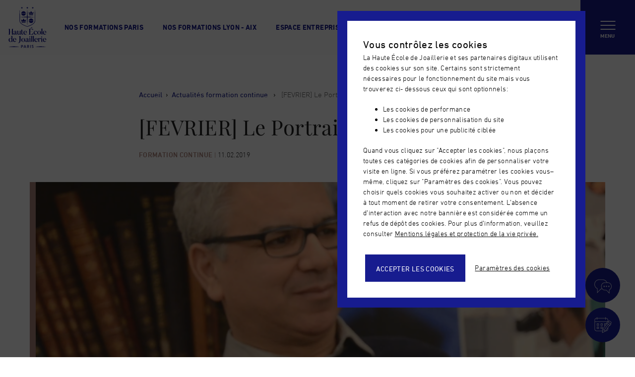

--- FILE ---
content_type: text/html; charset=UTF-8
request_url: https://hauteecoledejoaillerie.com/departement-formation-continue/fevrier-le-portrait-du-mois/
body_size: 26930
content:
<!--
Credits

Design & Development
	Creano
	https://creano.paris
-->
<!doctype html>
<html lang="fr-FR" class="no-js">

<head>
		<meta name='robots' content='index, follow, max-image-preview:large, max-snippet:-1, max-video-preview:-1' />

	<!-- This site is optimized with the Yoast SEO plugin v26.5 - https://yoast.com/wordpress/plugins/seo/ -->
	<title>[FEVRIER] Le Portrait du mois &#8226; Haute École de Joaillerie</title>
	<link rel="canonical" href="https://hauteecoledejoaillerie.com/departement-formation-continue/fevrier-le-portrait-du-mois/" />
	<meta property="og:locale" content="fr_FR" />
	<meta property="og:type" content="article" />
	<meta property="og:title" content="[FEVRIER] Le Portrait du mois &#8226; Haute École de Joaillerie" />
	<meta property="og:url" content="https://hauteecoledejoaillerie.com/departement-formation-continue/fevrier-le-portrait-du-mois/" />
	<meta property="og:site_name" content="Haute École de Joaillerie" />
	<meta property="article:publisher" content="https://www.facebook.com/HauteEcoledeJoaillerie/" />
	<meta property="article:published_time" content="2019-02-11T09:10:14+00:00" />
	<meta property="og:image" content="https://hauteecoledejoaillerie.com/wp-content/uploads/2018/06/haute-ecole-de-joaillerie_defaut.jpg" />
	<meta property="og:image:width" content="1826" />
	<meta property="og:image:height" content="1580" />
	<meta property="og:image:type" content="image/jpeg" />
	<meta name="author" content="Webmaster HEJ" />
	<meta name="twitter:card" content="summary_large_image" />
	<meta name="twitter:creator" content="@HEJ_Paris" />
	<meta name="twitter:site" content="@HEJ_Paris" />
	<meta name="twitter:label1" content="Écrit par" />
	<meta name="twitter:data1" content="Webmaster HEJ" />
	<script type="application/ld+json" class="yoast-schema-graph">{"@context":"https://schema.org","@graph":[{"@type":"WebPage","@id":"https://hauteecoledejoaillerie.com/departement-formation-continue/fevrier-le-portrait-du-mois/","url":"https://hauteecoledejoaillerie.com/departement-formation-continue/fevrier-le-portrait-du-mois/","name":"[FEVRIER] Le Portrait du mois &#8226; Haute École de Joaillerie","isPartOf":{"@id":"https://hauteecoledejoaillerie.com/#website"},"datePublished":"2019-02-11T09:10:14+00:00","breadcrumb":{"@id":"https://hauteecoledejoaillerie.com/departement-formation-continue/fevrier-le-portrait-du-mois/#breadcrumb"},"inLanguage":"fr-FR","potentialAction":[{"@type":"ReadAction","target":["https://hauteecoledejoaillerie.com/departement-formation-continue/fevrier-le-portrait-du-mois/"]}]},{"@type":"BreadcrumbList","@id":"https://hauteecoledejoaillerie.com/departement-formation-continue/fevrier-le-portrait-du-mois/#breadcrumb","itemListElement":[{"@type":"ListItem","position":1,"name":"Accueil","item":"https://hauteecoledejoaillerie.com/"},{"@type":"ListItem","position":2,"name":"[FEVRIER] Le Portrait du mois"}]},{"@type":"WebSite","@id":"https://hauteecoledejoaillerie.com/#website","url":"https://hauteecoledejoaillerie.com/","name":"Haute École de Joaillerie","description":"Formation bijouterie joaillerie - Paris - Centre de formations diplômantes et certifiantes dispensant un enseignement de haute qualité pour les professionnels et les particuliers.","publisher":{"@id":"https://hauteecoledejoaillerie.com/#organization"},"potentialAction":[{"@type":"SearchAction","target":{"@type":"EntryPoint","urlTemplate":"https://hauteecoledejoaillerie.com/?s={search_term_string}"},"query-input":{"@type":"PropertyValueSpecification","valueRequired":true,"valueName":"search_term_string"}}],"inLanguage":"fr-FR"},{"@type":"Organization","@id":"https://hauteecoledejoaillerie.com/#organization","name":"Haute École de Joaillerie","url":"https://hauteecoledejoaillerie.com/","logo":{"@type":"ImageObject","inLanguage":"fr-FR","@id":"https://hauteecoledejoaillerie.com/#/schema/logo/image/","url":"https://hauteecoledejoaillerie.com/wp-content/uploads/2018/06/hej__ios-icon.png","contentUrl":"https://hauteecoledejoaillerie.com/wp-content/uploads/2018/06/hej__ios-icon.png","width":1024,"height":1024,"caption":"Haute École de Joaillerie"},"image":{"@id":"https://hauteecoledejoaillerie.com/#/schema/logo/image/"},"sameAs":["https://www.facebook.com/HauteEcoledeJoaillerie/","https://x.com/HEJ_Paris","https://www.instagram.com/hej_paris/","https://www.linkedin.com/company/ecoles-bjop/"]}]}</script>
	<!-- / Yoast SEO plugin. -->


<link rel='dns-prefetch' href='//www.google.com' />
<link rel="alternate" title="oEmbed (JSON)" type="application/json+oembed" href="https://hauteecoledejoaillerie.com/wp-json/oembed/1.0/embed?url=https%3A%2F%2Fhauteecoledejoaillerie.com%2Fdepartement-formation-continue%2Ffevrier-le-portrait-du-mois%2F&#038;lang=fr" />
<link rel="alternate" title="oEmbed (XML)" type="text/xml+oembed" href="https://hauteecoledejoaillerie.com/wp-json/oembed/1.0/embed?url=https%3A%2F%2Fhauteecoledejoaillerie.com%2Fdepartement-formation-continue%2Ffevrier-le-portrait-du-mois%2F&#038;format=xml&#038;lang=fr" />
<style id='wp-img-auto-sizes-contain-inline-css' type='text/css'>
img:is([sizes=auto i],[sizes^="auto," i]){contain-intrinsic-size:3000px 1500px}
/*# sourceURL=wp-img-auto-sizes-contain-inline-css */
</style>
<style id='wp-block-library-inline-css' type='text/css'>
:root{--wp-block-synced-color:#7a00df;--wp-block-synced-color--rgb:122,0,223;--wp-bound-block-color:var(--wp-block-synced-color);--wp-editor-canvas-background:#ddd;--wp-admin-theme-color:#007cba;--wp-admin-theme-color--rgb:0,124,186;--wp-admin-theme-color-darker-10:#006ba1;--wp-admin-theme-color-darker-10--rgb:0,107,160.5;--wp-admin-theme-color-darker-20:#005a87;--wp-admin-theme-color-darker-20--rgb:0,90,135;--wp-admin-border-width-focus:2px}@media (min-resolution:192dpi){:root{--wp-admin-border-width-focus:1.5px}}.wp-element-button{cursor:pointer}:root .has-very-light-gray-background-color{background-color:#eee}:root .has-very-dark-gray-background-color{background-color:#313131}:root .has-very-light-gray-color{color:#eee}:root .has-very-dark-gray-color{color:#313131}:root .has-vivid-green-cyan-to-vivid-cyan-blue-gradient-background{background:linear-gradient(135deg,#00d084,#0693e3)}:root .has-purple-crush-gradient-background{background:linear-gradient(135deg,#34e2e4,#4721fb 50%,#ab1dfe)}:root .has-hazy-dawn-gradient-background{background:linear-gradient(135deg,#faaca8,#dad0ec)}:root .has-subdued-olive-gradient-background{background:linear-gradient(135deg,#fafae1,#67a671)}:root .has-atomic-cream-gradient-background{background:linear-gradient(135deg,#fdd79a,#004a59)}:root .has-nightshade-gradient-background{background:linear-gradient(135deg,#330968,#31cdcf)}:root .has-midnight-gradient-background{background:linear-gradient(135deg,#020381,#2874fc)}:root{--wp--preset--font-size--normal:16px;--wp--preset--font-size--huge:42px}.has-regular-font-size{font-size:1em}.has-larger-font-size{font-size:2.625em}.has-normal-font-size{font-size:var(--wp--preset--font-size--normal)}.has-huge-font-size{font-size:var(--wp--preset--font-size--huge)}.has-text-align-center{text-align:center}.has-text-align-left{text-align:left}.has-text-align-right{text-align:right}.has-fit-text{white-space:nowrap!important}#end-resizable-editor-section{display:none}.aligncenter{clear:both}.items-justified-left{justify-content:flex-start}.items-justified-center{justify-content:center}.items-justified-right{justify-content:flex-end}.items-justified-space-between{justify-content:space-between}.screen-reader-text{border:0;clip-path:inset(50%);height:1px;margin:-1px;overflow:hidden;padding:0;position:absolute;width:1px;word-wrap:normal!important}.screen-reader-text:focus{background-color:#ddd;clip-path:none;color:#444;display:block;font-size:1em;height:auto;left:5px;line-height:normal;padding:15px 23px 14px;text-decoration:none;top:5px;width:auto;z-index:100000}html :where(.has-border-color){border-style:solid}html :where([style*=border-top-color]){border-top-style:solid}html :where([style*=border-right-color]){border-right-style:solid}html :where([style*=border-bottom-color]){border-bottom-style:solid}html :where([style*=border-left-color]){border-left-style:solid}html :where([style*=border-width]){border-style:solid}html :where([style*=border-top-width]){border-top-style:solid}html :where([style*=border-right-width]){border-right-style:solid}html :where([style*=border-bottom-width]){border-bottom-style:solid}html :where([style*=border-left-width]){border-left-style:solid}html :where(img[class*=wp-image-]){height:auto;max-width:100%}:where(figure){margin:0 0 1em}html :where(.is-position-sticky){--wp-admin--admin-bar--position-offset:var(--wp-admin--admin-bar--height,0px)}@media screen and (max-width:600px){html :where(.is-position-sticky){--wp-admin--admin-bar--position-offset:0px}}

/*# sourceURL=wp-block-library-inline-css */
</style><style id='global-styles-inline-css' type='text/css'>
:root{--wp--preset--aspect-ratio--square: 1;--wp--preset--aspect-ratio--4-3: 4/3;--wp--preset--aspect-ratio--3-4: 3/4;--wp--preset--aspect-ratio--3-2: 3/2;--wp--preset--aspect-ratio--2-3: 2/3;--wp--preset--aspect-ratio--16-9: 16/9;--wp--preset--aspect-ratio--9-16: 9/16;--wp--preset--color--black: #000000;--wp--preset--color--cyan-bluish-gray: #abb8c3;--wp--preset--color--white: #ffffff;--wp--preset--color--pale-pink: #f78da7;--wp--preset--color--vivid-red: #cf2e2e;--wp--preset--color--luminous-vivid-orange: #ff6900;--wp--preset--color--luminous-vivid-amber: #fcb900;--wp--preset--color--light-green-cyan: #7bdcb5;--wp--preset--color--vivid-green-cyan: #00d084;--wp--preset--color--pale-cyan-blue: #8ed1fc;--wp--preset--color--vivid-cyan-blue: #0693e3;--wp--preset--color--vivid-purple: #9b51e0;--wp--preset--gradient--vivid-cyan-blue-to-vivid-purple: linear-gradient(135deg,rgb(6,147,227) 0%,rgb(155,81,224) 100%);--wp--preset--gradient--light-green-cyan-to-vivid-green-cyan: linear-gradient(135deg,rgb(122,220,180) 0%,rgb(0,208,130) 100%);--wp--preset--gradient--luminous-vivid-amber-to-luminous-vivid-orange: linear-gradient(135deg,rgb(252,185,0) 0%,rgb(255,105,0) 100%);--wp--preset--gradient--luminous-vivid-orange-to-vivid-red: linear-gradient(135deg,rgb(255,105,0) 0%,rgb(207,46,46) 100%);--wp--preset--gradient--very-light-gray-to-cyan-bluish-gray: linear-gradient(135deg,rgb(238,238,238) 0%,rgb(169,184,195) 100%);--wp--preset--gradient--cool-to-warm-spectrum: linear-gradient(135deg,rgb(74,234,220) 0%,rgb(151,120,209) 20%,rgb(207,42,186) 40%,rgb(238,44,130) 60%,rgb(251,105,98) 80%,rgb(254,248,76) 100%);--wp--preset--gradient--blush-light-purple: linear-gradient(135deg,rgb(255,206,236) 0%,rgb(152,150,240) 100%);--wp--preset--gradient--blush-bordeaux: linear-gradient(135deg,rgb(254,205,165) 0%,rgb(254,45,45) 50%,rgb(107,0,62) 100%);--wp--preset--gradient--luminous-dusk: linear-gradient(135deg,rgb(255,203,112) 0%,rgb(199,81,192) 50%,rgb(65,88,208) 100%);--wp--preset--gradient--pale-ocean: linear-gradient(135deg,rgb(255,245,203) 0%,rgb(182,227,212) 50%,rgb(51,167,181) 100%);--wp--preset--gradient--electric-grass: linear-gradient(135deg,rgb(202,248,128) 0%,rgb(113,206,126) 100%);--wp--preset--gradient--midnight: linear-gradient(135deg,rgb(2,3,129) 0%,rgb(40,116,252) 100%);--wp--preset--font-size--small: 13px;--wp--preset--font-size--medium: 20px;--wp--preset--font-size--large: 36px;--wp--preset--font-size--x-large: 42px;--wp--preset--spacing--20: 0.44rem;--wp--preset--spacing--30: 0.67rem;--wp--preset--spacing--40: 1rem;--wp--preset--spacing--50: 1.5rem;--wp--preset--spacing--60: 2.25rem;--wp--preset--spacing--70: 3.38rem;--wp--preset--spacing--80: 5.06rem;--wp--preset--shadow--natural: 6px 6px 9px rgba(0, 0, 0, 0.2);--wp--preset--shadow--deep: 12px 12px 50px rgba(0, 0, 0, 0.4);--wp--preset--shadow--sharp: 6px 6px 0px rgba(0, 0, 0, 0.2);--wp--preset--shadow--outlined: 6px 6px 0px -3px rgb(255, 255, 255), 6px 6px rgb(0, 0, 0);--wp--preset--shadow--crisp: 6px 6px 0px rgb(0, 0, 0);}:where(.is-layout-flex){gap: 0.5em;}:where(.is-layout-grid){gap: 0.5em;}body .is-layout-flex{display: flex;}.is-layout-flex{flex-wrap: wrap;align-items: center;}.is-layout-flex > :is(*, div){margin: 0;}body .is-layout-grid{display: grid;}.is-layout-grid > :is(*, div){margin: 0;}:where(.wp-block-columns.is-layout-flex){gap: 2em;}:where(.wp-block-columns.is-layout-grid){gap: 2em;}:where(.wp-block-post-template.is-layout-flex){gap: 1.25em;}:where(.wp-block-post-template.is-layout-grid){gap: 1.25em;}.has-black-color{color: var(--wp--preset--color--black) !important;}.has-cyan-bluish-gray-color{color: var(--wp--preset--color--cyan-bluish-gray) !important;}.has-white-color{color: var(--wp--preset--color--white) !important;}.has-pale-pink-color{color: var(--wp--preset--color--pale-pink) !important;}.has-vivid-red-color{color: var(--wp--preset--color--vivid-red) !important;}.has-luminous-vivid-orange-color{color: var(--wp--preset--color--luminous-vivid-orange) !important;}.has-luminous-vivid-amber-color{color: var(--wp--preset--color--luminous-vivid-amber) !important;}.has-light-green-cyan-color{color: var(--wp--preset--color--light-green-cyan) !important;}.has-vivid-green-cyan-color{color: var(--wp--preset--color--vivid-green-cyan) !important;}.has-pale-cyan-blue-color{color: var(--wp--preset--color--pale-cyan-blue) !important;}.has-vivid-cyan-blue-color{color: var(--wp--preset--color--vivid-cyan-blue) !important;}.has-vivid-purple-color{color: var(--wp--preset--color--vivid-purple) !important;}.has-black-background-color{background-color: var(--wp--preset--color--black) !important;}.has-cyan-bluish-gray-background-color{background-color: var(--wp--preset--color--cyan-bluish-gray) !important;}.has-white-background-color{background-color: var(--wp--preset--color--white) !important;}.has-pale-pink-background-color{background-color: var(--wp--preset--color--pale-pink) !important;}.has-vivid-red-background-color{background-color: var(--wp--preset--color--vivid-red) !important;}.has-luminous-vivid-orange-background-color{background-color: var(--wp--preset--color--luminous-vivid-orange) !important;}.has-luminous-vivid-amber-background-color{background-color: var(--wp--preset--color--luminous-vivid-amber) !important;}.has-light-green-cyan-background-color{background-color: var(--wp--preset--color--light-green-cyan) !important;}.has-vivid-green-cyan-background-color{background-color: var(--wp--preset--color--vivid-green-cyan) !important;}.has-pale-cyan-blue-background-color{background-color: var(--wp--preset--color--pale-cyan-blue) !important;}.has-vivid-cyan-blue-background-color{background-color: var(--wp--preset--color--vivid-cyan-blue) !important;}.has-vivid-purple-background-color{background-color: var(--wp--preset--color--vivid-purple) !important;}.has-black-border-color{border-color: var(--wp--preset--color--black) !important;}.has-cyan-bluish-gray-border-color{border-color: var(--wp--preset--color--cyan-bluish-gray) !important;}.has-white-border-color{border-color: var(--wp--preset--color--white) !important;}.has-pale-pink-border-color{border-color: var(--wp--preset--color--pale-pink) !important;}.has-vivid-red-border-color{border-color: var(--wp--preset--color--vivid-red) !important;}.has-luminous-vivid-orange-border-color{border-color: var(--wp--preset--color--luminous-vivid-orange) !important;}.has-luminous-vivid-amber-border-color{border-color: var(--wp--preset--color--luminous-vivid-amber) !important;}.has-light-green-cyan-border-color{border-color: var(--wp--preset--color--light-green-cyan) !important;}.has-vivid-green-cyan-border-color{border-color: var(--wp--preset--color--vivid-green-cyan) !important;}.has-pale-cyan-blue-border-color{border-color: var(--wp--preset--color--pale-cyan-blue) !important;}.has-vivid-cyan-blue-border-color{border-color: var(--wp--preset--color--vivid-cyan-blue) !important;}.has-vivid-purple-border-color{border-color: var(--wp--preset--color--vivid-purple) !important;}.has-vivid-cyan-blue-to-vivid-purple-gradient-background{background: var(--wp--preset--gradient--vivid-cyan-blue-to-vivid-purple) !important;}.has-light-green-cyan-to-vivid-green-cyan-gradient-background{background: var(--wp--preset--gradient--light-green-cyan-to-vivid-green-cyan) !important;}.has-luminous-vivid-amber-to-luminous-vivid-orange-gradient-background{background: var(--wp--preset--gradient--luminous-vivid-amber-to-luminous-vivid-orange) !important;}.has-luminous-vivid-orange-to-vivid-red-gradient-background{background: var(--wp--preset--gradient--luminous-vivid-orange-to-vivid-red) !important;}.has-very-light-gray-to-cyan-bluish-gray-gradient-background{background: var(--wp--preset--gradient--very-light-gray-to-cyan-bluish-gray) !important;}.has-cool-to-warm-spectrum-gradient-background{background: var(--wp--preset--gradient--cool-to-warm-spectrum) !important;}.has-blush-light-purple-gradient-background{background: var(--wp--preset--gradient--blush-light-purple) !important;}.has-blush-bordeaux-gradient-background{background: var(--wp--preset--gradient--blush-bordeaux) !important;}.has-luminous-dusk-gradient-background{background: var(--wp--preset--gradient--luminous-dusk) !important;}.has-pale-ocean-gradient-background{background: var(--wp--preset--gradient--pale-ocean) !important;}.has-electric-grass-gradient-background{background: var(--wp--preset--gradient--electric-grass) !important;}.has-midnight-gradient-background{background: var(--wp--preset--gradient--midnight) !important;}.has-small-font-size{font-size: var(--wp--preset--font-size--small) !important;}.has-medium-font-size{font-size: var(--wp--preset--font-size--medium) !important;}.has-large-font-size{font-size: var(--wp--preset--font-size--large) !important;}.has-x-large-font-size{font-size: var(--wp--preset--font-size--x-large) !important;}
/*# sourceURL=global-styles-inline-css */
</style>

<style id='classic-theme-styles-inline-css' type='text/css'>
/*! This file is auto-generated */
.wp-block-button__link{color:#fff;background-color:#32373c;border-radius:9999px;box-shadow:none;text-decoration:none;padding:calc(.667em + 2px) calc(1.333em + 2px);font-size:1.125em}.wp-block-file__button{background:#32373c;color:#fff;text-decoration:none}
/*# sourceURL=/wp-includes/css/classic-themes.min.css */
</style>
<link rel='stylesheet' id='wpblank-css' href='https://hauteecoledejoaillerie.com/wp-content/themes/hej/assets/dist/css/style.css?ver=1.0' media='all' />
<link rel="https://api.w.org/" href="https://hauteecoledejoaillerie.com/wp-json/" /><link rel="alternate" title="JSON" type="application/json" href="https://hauteecoledejoaillerie.com/wp-json/wp/v2/posts/3270" /><meta name="generator" content="WordPress 6.9" />
<link rel='shortlink' href='https://hauteecoledejoaillerie.com/?p=3270' />

		<meta charset="UTF-8">

		<meta http-equiv="X-UA-Compatible" content="IE=edge,chrome=1">

		<meta name="apple-mobile-web-app-title" content="Haute École de Joaillerie">
	<meta name="application-name" content="Haute École de Joaillerie">
	<meta name="apple-mobile-web-app-capable" content="yes" />
	<meta name="mobile-web-app-capable" content="yes" />
	<meta name="apple-mobile-web-app-status-bar-style" content="black">
	<meta name="viewport" content="width=device-width, initial-scale=1.0, minimal-ui">

		<link rel="apple-touch-icon" sizes="180x180" href="https://hauteecoledejoaillerie.com/wp-content/themes/hej/assets/img/favicon/apple-touch-icon.png">
	<link rel="icon" type="image/png" sizes="32x32" href="https://hauteecoledejoaillerie.com/wp-content/themes/hej/assets/img/favicon/favicon-32x32.png">
	<link rel="icon" type="image/png" sizes="16x16" href="https://hauteecoledejoaillerie.com/wp-content/themes/hej/assets/img/favicon/favicon-16x16.png">
	<link rel="manifest" href="https://hauteecoledejoaillerie.com/wp-content/themes/hej/assets/img/favicon/site.webmanifest">
	<link rel="mask-icon" href="https://hauteecoledejoaillerie.com/wp-content/themes/hej/assets/img/favicon/safari-pinned-tab.svg" color="#171c8f">
	<meta name="msapplication-TileColor" content="#ffffff">
	<meta name="theme-color" content="#ffffff">

		<script>
		if (window.location.href.includes("%5B") || window.location.href.includes("%5D"))
			history.pushState("", "", window.location.href.replaceAll("%5B", "[").replaceAll("%5D", "]"));
	</script>

	<script>
		window.dataLayer = window.dataLayer || [];

		function gtag() {
			dataLayer.push(arguments);
		}
		gtag('consent', 'default', {
			'ad_user_data': 'denied',
			'ad_personalization': 'denied',
			'ad_storage': 'denied',
			'analytics_storage': 'denied',
			'wait_for_update': 500,
		});
		dataLayer.push({
			'gtm.start': new Date().getTime(),
			'event': 'gtm.js'
		});
	</script>

</head>

<body class="wp-singular post-template-default single single-post postid-3270 single-format-standard wp-theme-hej">

	
	
<div id="promo--bg" class="promo--bg" style="display: none;">

	<div class="promo--window">
		<div class="promo--content">
			<h2>Journées Portes Ouvertes 2026... Inscrivez-vous vite !</h2>
			<p><b>La Haute École de Joaillerie ouvre ses portes à Paris, Lyon et Aix-en-Provence pour vous faire visiter ses ateliers. Découvrez dès maintenant les dates ! </b>
 </p>
			<a href="https://hauteecoledejoaillerie.com/ecole-2/nos-journees-portes-ouvertes-2026/" class="btn btn-hero promo-go">
				<span class="btn--content">J'y m'inscris</span>
				<span class="btn--arrow"></span>
			</a>
			<span id="promo-close" class="promo-close">✕</span>
		</div>
		<div class="promo--img-wrapper">
			<!-- Mettre la taille "hej_banner" -->
						<img src="https://hauteecoledejoaillerie.com/wp-content/uploads/2025/09/DSCN0570-721x406.jpg">
					</div>
	</div>
</div>


	<main class="main">
		<header>
			<!-- desktop sitenav -->
			<nav id="header-nav" class="sitenav ">
				<div class="sitenav--inner">
					<div class="sitenav--title">
						<a class="sitenav--title--logo" href="https://hauteecoledejoaillerie.com">
							<!--	<svg id="hej-logo"><use class="hej-logo-use" xlink:href="#hej-logo-load"/></svg>-->
							<svg version="1.1" xmlns="http://www.w3.org/2000/svg" xmlns:xlink="http://www.w3.org/1999/xlink" id="hej-logo" viewBox="0 0 134.2 146.1" style="enable-background:new 0 0 134.2 146.1;" xml:space="preserve"><style type="text/css">.st1{fill:#171C8F;}</style><g id="logo-blason"><path class="st1" d="M66.8,70.6l-0.2-0.1C58.3,68.1,39,61.1,39,49.9V37.3c0-20.2,0.8-27.2,0.8-27.2s0.8,7,0.8,27.2v12.6c0,10.3,19.7,17.2,26.2,19.1C73.2,67,93,60.2,93,49.9V37.3c0-20.2,0.8-27.2,0.8-27.2s0.8,7,0.8,27.2v12.6c0,11.2-19.2,18.2-27.5,20.7C67.1,70.6,66.8,70.6,66.8,70.6z"/><path class="st1" d="M72.9,26.2l0.5,3.1h13.7l0.4-3.1H72.9z M87.8,24.6l1-6.8l-4.3,4.1l-4.3-7.1l-4.3,7.1l-4.3-4.1l1.1,6.8H87.8z M61.1,51.3l1.1-6.9l-4.3,4.1l-4.3-7l-4.3,7L45,44.4l1.1,6.9H61.1z M46.3,52.8l0.5,3.1h13.6l0.5-3.1H46.3z M61.3,22.8c-0.4-4.1-3.8-7.2-8-7.2s-7.6,3.2-8,7.2H61.3z M45.4,24.3c0.4,4.1,3.8,7.2,8,7.2s7.6-3.2,8-7.2H45.4z M88.2,48.7c-0.4-4.1-3.8-7.2-8-7.2s-7.6,3.2-8,7.2H88.2z M72.2,50.3c0.4,4.1,3.8,7.2,8,7.2c4.2,0,7.6-3.2,8-7.2H72.2z M66.7,66.6c0,0-1.2-17.3-1.2-30.5S66.7,10,66.7,10s1.2,13,1.2,26C67.9,49.1,66.7,66.6,66.7,66.6z"/><path class="st1" d="M41.2,36.3c0,0,13.5-1.2,25.4-1.2s25.7,1.2,25.7,1.2s-13.9,1.2-25.7,1.2C54.9,37.5,41.2,36.3,41.2,36.3z M87.1,4.7c-1,0-1.2-0.5-1.2-1.2s0.2-1.2,1.2-1.2s2.4,1.2,2.4,1.2S88.1,4.7,87.1,4.7z"/><path class="st1" d="M84.9,4.7c-1,0-2.4-1.2-2.4-1.2s1.4-1.2,2.4-1.2s1.2,0.5,1.2,1.2C86.2,4.2,86,4.7,84.9,4.7z"/><path class="st1" d="M86,3.6c-0.7,0-1.2-0.2-1.2-1.2S86,0,86,0s1.2,1.4,1.2,2.4S86.7,3.6,86,3.6z"/><path class="st1" d="M86,7c0,0-1.2-1.4-1.2-2.4s0.5-1.2,1.2-1.2s1.2,0.2,1.2,1.2S86,7,86,7z M67.9,4.7c-1,0-1.2-0.5-1.2-1.2s0.2-1.2,1.2-1.2s2.4,1.2,2.4,1.2S68.9,4.7,67.9,4.7z"/><path class="st1" d="M65.7,4.7c-1,0-2.4-1.2-2.4-1.2s1.4-1.2,2.4-1.2s1.2,0.5,1.2,1.2S66.7,4.7,65.7,4.7z"/><path class="st1" d="M66.8,3.6c-0.7,0-1.2-0.2-1.2-1.2S66.8,0,66.8,0S68,1.4,68,2.4S67.5,3.6,66.8,3.6z"/><path class="st1" d="M66.8,7c0,0-1.2-1.4-1.2-2.4s0.5-1.2,1.2-1.2c0.7,0,1.2,0.2,1.2,1.2S66.8,7,66.8,7z M48.5,4.7c-1,0-1.2-0.5-1.2-1.2s0.2-1.2,1.2-1.2s2.4,1.2,2.4,1.2S49.5,4.7,48.5,4.7z"/><path class="st1" d="M46.4,4.7c-1,0-2.4-1.2-2.4-1.2s1.4-1.2,2.4-1.2s1.2,0.5,1.2,1.2S47.4,4.7,46.4,4.7z"/><path class="st1" d="M47.4,3.6c-0.7,0-1.2-0.2-1.2-1.2S47.4,0,47.4,0s1.2,1.4,1.2,2.4S48.1,3.6,47.4,3.6z"/><path id="etoile1bottom" class="st1" d="M47.4,7c0,0-1.2-1.4-1.2-2.4s0.5-1.2,1.2-1.2c0.7,0,1.2,0.2,1.2,1.2S47.4,7,47.4,7z"/></g><g id="logo-name"><path id="name" class="st1" d="M114,142.9c-9.8,0-19.5-1.2-19.5-1.2s9.7-1.2,19.5-1.2s19.5,1.2,19.5,1.2S123.7,142.9,114,142.9z M19.5,142.9c-9.8,0-19.5-1.2-19.5-1.2s9.7-1.2,19.5-1.2s19.5,1.2,19.5,1.2C38.9,141.7,29.2,142.9,19.5,142.9z M29.8,96.4C29.6,97,29.1,97,29.1,97c-1.2,0-1.2-1.7-1.2-1.8v-4.5c0-2.7-0.5-5.7-4.4-5.7c-0.1,0-1.5-0.1-2.7,0.6c-1.5,0.8-2,1.6-2.2,2.1c-0.3,0.5-0.2,1.2,0.1,1.6c0.2,0.3,0.6,0.6,1,0.6c0.4,0.1,0.8,0,1.2-0.3c0.3-0.2,0.6-0.6,0.6-1c0.1-0.4,0-0.8-0.3-1.2c-0.3-0.3-0.6-0.5-1-0.6c0-0.1,0.1-0.5,1-0.9c0.8-0.4,1.6-0.4,2.2,0c0.8,0.5,1.3,1.8,1.3,3.4V91L24,91.1c-4.4,1.1-6.7,1.7-6.7,4.6s3.3,3,3.3,3c1.8,0,3.4-0.9,4-2.1c0.4,2.1,2.6,2.1,2.6,2.1c1.6,0,2.8-1,3.1-2v-0.1C30.3,96.6,29.8,96.4,29.8,96.4z M24.6,91.6v3.9c-0.3,0.7-1,1.5-2.1,1.5c-1.9,0-1.9-1.9-1.9-1.9C20.6,93.4,21.9,92.3,24.6,91.6z M44.3,97.4c-1.1-0.1-1.4-0.3-1.4-1.6V84.9l-3.2,0.4v9.6c-0.5,1.2-1.6,1.9-2.6,1.9c-1.7,0-2.6-0.9-2.6-2.6v-9.3l-4.7,0.6v0.6h0.1c1.5,0.2,1.5,0.3,1.5,1.9v6.4c0,3.9,2.2,4.4,3.9,4.4s3.7-1.2,4.4-2.6v2c0,0,0,0.3,0.2,0.4c0.1,0.1,0.4,0.2,0.6,0.1l3.8-0.7V97.4L44.3,97.4z M52.5,95.7c-0.3,0.6-0.9,1.1-1.7,1.1c-1.4,0-2-0.8-2-2.6v-8.4H52l0.2-0.6h-3.4v-4.4l-3.2,0.5v3.9h-1.5l0.1,0.6h1.4v8.5c0,3.1,1.1,4.4,3.5,4.4c1.9,0,3.4-1.4,3.8-2.6V96C52.9,96,52.5,95.7,52.5,95.7z M65.3,91.6c0-4.4-2-6.6-5.9-6.6c-3.8,0-6.5,2.9-6.5,7c0,3.8,2.7,6.8,6.2,6.8c1.6,0,3-0.5,4-1.3c0.8-0.6,1.4-1.5,1.6-2.4V95l-0.5-0.3v0.1c-0.6,1.4-2.8,2.1-4.3,1.8c-1.6-0.2-3.5-1.3-3.7-4.9L65.3,91.6z M59.4,85.5c1.4,0,2.8,1.7,2.9,5.5h-5.9C56.4,88,57.7,85.5,59.4,85.5z M100.5,94.6c-0.6,1.1-2.6,2.1-4.3,1.9c-3.4-0.5-3.8-3.7-3.8-5.1c0-5.8,3.7-5.9,3.9-5.9c1.2,0,1.8,0.4,1.9,0.5c-0.4,0.2-0.7,0.5-0.9,0.9c-0.2,0.4-0.2,0.9,0,1.3s0.5,0.7,0.9,0.9c0.8,0.3,1.8-0.1,2.2-1c0.3-0.6,0-1.3-0.3-1.7c-0.9-1-2.2-1.5-3.9-1.5c-2.7,0-4.4,1.2-5.3,2.2c-1.2,1.2-1.9,3-1.9,4.7c0,3.8,2.8,6.9,6.3,6.9c3.6,0,5.2-2.4,5.5-3.7v-0.1L100.5,94.6L100.5,94.6z M108.5,84.9c-4,0-6.7,2.8-6.7,6.9c0,3.4,2.1,6.9,6.7,6.9c4.7,0,6.7-3.5,6.7-6.9C115.2,87.7,112.5,84.9,108.5,84.9z M108.5,98.1c-1.9,0-3-1-3-6.3c0-4.1,0.5-6.3,3-6.3c1.9,0,3,1,3,6.3S110.4,98.1,108.5,98.1z M121.3,97.8c-0.9-0.2-1.1-0.9-1.1-2.5V77.2l-4.6,0.9v0.6h0.1c1.2,0.3,1.3,0.7,1.3,1.6v18h4.3C121.3,98.3,121.3,97.8,121.3,97.8z M134.2,91.6c0-4.4-2-6.6-5.9-6.6c-3.8,0-6.5,2.9-6.5,7c0,3.8,2.7,6.8,6.2,6.8c1.6,0,3-0.5,4-1.3c0.8-0.6,1.4-1.5,1.6-2.4V95l-0.5-0.3v0.1c-0.6,1.4-2.8,2.1-4.3,1.8c-1.6-0.2-3.5-1.3-3.7-4.9L134.2,91.6L134.2,91.6z M128.2,85.5c1.4,0,2.8,1.7,2.9,5.5h-5.9C125.2,88,126.6,85.5,128.2,85.5L128.2,85.5z M15.1,123.4c-1.1-0.1-1.4-0.3-1.4-1.6v-18.6l-4.6,0.9v0.6h0.1c1.1,0.3,1.4,0.6,1.4,1.6v5.5c-1-0.6-2.1-0.9-3.4-0.9c-4.3,0-6.9,2.5-6.9,6.7s2.5,7,6.1,7c1.4,0,3.2-0.6,4.2-2v1.3c0,0,0,0.3,0.2,0.5c0.2,0.1,0.4,0.2,0.7,0.1l3.7-0.6C15.2,123.9,15.1,123.4,15.1,123.4z M7.5,123.5c-2.4,0-3.5-1.9-3.5-6.3c0-3.9,1.1-5.8,3.3-5.8c1.5,0,3.3,1.1,3.3,4.3v4.5C10.6,122.2,9.4,123.5,7.5,123.5z M27.8,117.5c0-4.4-2-6.6-5.9-6.6c-3.8,0-6.5,2.9-6.5,7c0,3.8,2.7,6.8,6.2,6.8c1.6,0,3-0.5,4-1.3c0.8-0.6,1.4-1.5,1.6-2.4v-0.1l-0.5-0.3v0.1c-0.6,1.4-2.8,2.1-4.3,1.8c-1.6-0.2-3.5-1.3-3.7-4.9C18.7,117.6,27.8,117.5,27.8,117.5z M21.9,111.5c1.4,0,2.8,1.7,2.9,5.5h-5.9C18.9,114,20.3,111.5,21.9,111.5z M36.7,104.3v0.6h0.1c1,0,1.6,0.1,1.8,1c0.3,0.8,0.3,2.3,0.3,5v8.5c0,5.1-1.5,8.1-4.7,9.2h-0.1l0.2,0.6h0.1c5.6-0.8,8.3-4.1,8.3-10v-14.9C42.7,104.3,36.7,104.3,36.7,104.3z M52.1,110.9c-4,0-6.7,2.8-6.7,6.9c0,3.4,2.1,6.9,6.7,6.9c4.7,0,6.7-3.5,6.7-6.9C58.8,113.6,56.1,110.9,52.1,110.9z M52.1,124c-1.9,0-3-1-3-6.3c0-4.1,0.5-6.3,3-6.3c1.9,0,3,1,3,6.3S54,124,52.1,124z M72.4,122.3c-0.2,0.6-0.7,0.6-0.7,0.6c-1.2,0-1.2-1.7-1.2-1.8v-4.5c0-2.7-0.5-5.7-4.4-5.7c-0.1,0-1.5-0.1-2.7,0.6c-1.5,0.8-2,1.6-2.2,2.1c-0.3,0.5-0.2,1.2,0.1,1.7c0.2,0.3,0.6,0.6,1,0.6c0.4,0.1,0.8,0,1.2-0.3c0.3-0.2,0.6-0.6,0.6-1c0.1-0.4,0-0.8-0.3-1.2c-0.3-0.3-0.6-0.5-1-0.6c0-0.1,0.1-0.5,1-0.9c0.8-0.4,1.6-0.4,2.2,0c0.8,0.5,1.3,1.8,1.3,3.4v1.6l-0.6,0.2c-4.4,1.1-6.7,1.7-6.7,4.6s3.3,3,3.3,3c1.8,0,3.4-0.9,4-2.1c0.4,2.1,2.6,2.1,2.6,2.1c1.6,0,2.8-1,3.1-2v-0.1L72.4,122.3L72.4,122.3z M67.2,117.6v3.9c-0.3,0.7-1,1.5-2.1,1.5c-1.9,0-1.9-1.9-1.9-1.9C63.1,119.3,64.5,118.2,67.2,117.6z M75.6,108.7c1,0,1.8-0.8,1.8-1.8s-0.8-1.8-1.8-1.8s-1.8,0.8-1.8,1.8C73.9,107.9,74.7,108.7,75.6,108.7z M78.6,123.8c-0.9-0.3-1.1-1-1.1-2.5v-10.4l-4.6,1v0.6H73c1.1,0.5,1.4,0.8,1.4,1.8v10.2h4.3L78.6,123.8z M84.9,123.8c-0.9-0.2-1.1-0.9-1.1-2.5v-18.1l-4.6,0.9v0.6h0.1c1.2,0.3,1.3,0.7,1.3,1.6v18H85L84.9,123.8z M90.9,123.8c-0.9-0.2-1.1-0.9-1.1-2.5v-18.1l-4.6,0.9v0.6h0.1c1.2,0.3,1.3,0.7,1.3,1.6v18H91L90.9,123.8z M104,117.5c0-4.4-2-6.6-5.9-6.6c-3.8,0-6.5,2.9-6.5,7c0,3.8,2.7,6.8,6.2,6.8c1.6,0,3-0.5,4-1.3c0.8-0.6,1.4-1.5,1.6-2.4v-0.1l-0.5-0.3v0.1c-0.6,1.4-2.8,2.1-4.3,1.8c-1.6-0.2-3.5-1.3-3.7-4.9C94.9,117.6,104,117.5,104,117.5z M98,111.5c1.4,0,2.8,1.7,2.9,5.5H95C95,114,96.4,111.5,98,111.5z M117.8,108.7c1,0,1.8-0.8,1.8-1.8s-0.8-1.8-1.8-1.8s-1.8,0.8-1.8,1.8S116.8,108.7,117.8,108.7z M120.7,123.8c-0.9-0.3-1.1-1-1.1-2.5v-10.4l-4.6,1v0.6h0.1c1.1,0.5,1.4,0.8,1.4,1.8v10.2h4.3L120.7,123.8z M134.1,117.5c0-4.4-2-6.6-5.9-6.6c-3.8,0-6.5,2.9-6.5,7c0,3.8,2.7,6.8,6.2,6.8c1.6,0,3-0.5,4-1.3c0.8-0.6,1.4-1.5,1.6-2.4v-0.1l-0.5-0.3v0.1c-0.6,1.4-2.8,2.1-4.3,1.8c-1.6-0.2-3.5-1.3-3.7-4.9L134.1,117.5L134.1,117.5z M128.1,111.5c1.4,0,2.8,1.7,2.9,5.5h-5.9C125.1,114,126.5,111.5,128.1,111.5z M85.2,73.1l-3-0.9L77.1,77h1.1L85.2,73.1z M86.8,92.2c-0.6,3.6-3.5,5.6-8.3,5.6h-1.1v-9.2h7.1v-0.7h-7.1V79h1.2c2.2,0,7.4,0.5,7.8,4.7v0.1H87v-5.4H72.1V79h0.1c1,0,1.5,0.9,1.5,2.9v12.9c0,2.1-0.5,3.1-1.5,3.1h-0.1v0.6h15.3v-6.2h-0.6V92.2z M15.6,94.5V82.4c0-2.6,0-3.2,1.3-3.5H17v-0.6h-5v10.1H4.9V78.3H0v0.6h0.1c1.3,0.2,1.3,1.1,1.3,3.5v12.7c0,2,0,2.4-1.3,2.7H0v0.6h4.9v-9.3H12v9.3h4.9v-0.6h-0.1c-1.3-0.3-1.3-0.9-1.3-2.8C15.6,94.9,15.6,94.7,15.6,94.5z M49.3,135.7c0.4,0.1,0.9,0.3,1.2,0.6c0.4,0.3,0.7,0.6,0.9,1.1s0.3,1,0.3,1.6c0,1.1-0.4,1.9-1.2,2.6s-1.8,1-2.9,1h-1.2v3.4h-1.7v-10c0.9-0.2,2-0.3,3.1-0.3C48.4,135.5,48.8,135.6,49.3,135.7L49.3,135.7z M49.3,140.3c0.4-0.3,0.6-0.8,0.6-1.3c0-0.6-0.2-1-0.6-1.3s-0.9-0.4-1.5-0.4c-0.4,0-0.8,0-1.4,0.1v3.4h1.2C48.4,140.8,48.9,140.6,49.3,140.3z M60.9,145.9c-0.1-0.8-0.3-1.7-0.5-2.6h-4.5c-0.2,0.9-0.4,1.8-0.5,2.6h-1.7c0.4-2.9,1.6-6.3,3.6-10.3H59c2,4,3.3,7.4,3.6,10.3H60.9z M59.9,141.6c-0.4-1.3-1-2.7-1.8-4.3c-0.7,1.5-1.3,3-1.8,4.3H59.9z M70.1,142.4c-0.3,0.1-0.7,0.1-1.1,0.1h-1.2v3.4h-1.7v-10c0.9-0.2,2-0.3,3.1-0.3c0.5,0,1,0.1,1.4,0.2s0.9,0.3,1.2,0.6c0.4,0.3,0.7,0.6,0.9,1.1c0.2,0.5,0.3,1,0.3,1.6c0,1.2-0.5,2.1-1.5,2.8l1.8,4.2h-1.8L70.1,142.4L70.1,142.4z M67.8,140.8H69c0.7,0,1.3-0.2,1.7-0.5c0.4-0.3,0.6-0.8,0.6-1.3c0-0.6-0.2-1-0.6-1.3c-0.4-0.3-0.9-0.4-1.5-0.4c-0.4,0-0.8,0-1.4,0.1V140.8z M78.8,145.9h-1.7v-10.2l1.7-0.1V145.9z M88,137.6c-0.7-0.3-1.3-0.4-2-0.4c-0.5,0-0.8,0.1-1.1,0.3c-0.3,0.2-0.5,0.5-0.5,0.8s0.1,0.6,0.4,0.9c0.3,0.2,0.8,0.5,1.6,0.8c0.9,0.3,1.5,0.8,1.9,1.2c0.4,0.5,0.6,1.1,0.6,1.7s-0.1,1-0.3,1.4c-0.2,0.4-0.5,0.7-0.9,0.9c-0.4,0.2-0.8,0.4-1.2,0.5c-0.4,0.1-0.9,0.1-1.4,0.1s-1-0.1-1.5-0.2s-1-0.3-1.3-0.5l0.4-1.7c0.3,0.2,0.7,0.3,1.2,0.5c0.5,0.1,0.9,0.2,1.3,0.2c1.3,0,2-0.5,2-1.4c0-0.3-0.2-0.6-0.5-0.8c-0.3-0.2-0.9-0.5-1.7-0.8c-1.6-0.6-2.5-1.6-2.5-2.9c0-0.9,0.3-1.6,1-2.1s1.5-0.7,2.4-0.7c0.8,0,1.6,0.2,2.4,0.5L88,137.6z M108.9,114.7c0.7-1.3,1.7-1.8,2-1.8h0.1c0,0.4,0.1,0.9,0.5,1.2c0.7,0.7,1.9,0.7,2.6,0c0.3-0.3,0.5-0.8,0.5-1.3s-0.2-0.9-0.5-1.3c-0.5-0.5-1.4-0.6-1.9-0.5c-1.3,0.3-2.4,1.2-3.3,2.6v-2.9l-4.6,1v0.6h0.1c1.2,0.4,1.4,0.8,1.4,1.7v10.2h4.4v-0.6h-0.1c-0.9-0.3-1.1-0.9-1.1-2.5L108.9,114.7L108.9,114.7z"/></g></svg>
							<span class="visually-hidden">
								Haute École de Joaillerie							</span>
						</a>
					</div>
										<div class="sitenav--nav">
						<ul class="menu-list">
							<li class="theme-formation-paris menu-item has-fwmenu" data-fwmenu="formation-paris">
								<a href="#"><span>Nos formations Paris</span></a>
							</li>
							<li class="theme-formation-province menu-item has-fwmenu" data-fwmenu="formation-province">
								<a href="#"><span>Nos formations Lyon - Aix</span></a>
							</li>
							<li class="theme-formation-entreprise menu-item has-fwmenu" data-fwmenu="formation-entreprise">
								<a href="#"><span>Espace Entreprises</span></a>
							</li>
						</ul>
					</div>
					<div class="sitenav--actions">
						<ul class="menu-list">
							<li class="theme-menu-default menu-item">
								<a href="https://hauteecoledejoaillerie.com/contact/" class=""><svg width="21px" height="21px" viewBox="0 0 21 21" version="1.1" xmlns="http://www.w3.org/2000/svg" xmlns:xlink="http://www.w3.org/1999/xlink">
    <title>Path</title>
    <g stroke="none" stroke-width="1" fill="none" fill-rule="evenodd">
        <g id="piste3-nav-header-copy" transform="translate(-918.000000, -40.000000)" stroke="#FFFFFF">
            <g>
                <g transform="translate(919.000000, 0.000000)">
                    <path d="M13.6552934,59.6 C13.0419719,59.6 12.4338455,59.4915709 11.8391893,59.2755289 C9.21943663,58.3238609 6.78774745,56.7738659 4.80692083,54.7930858 C2.82609421,52.8123057 1.27609181,50.380591 0.324456394,47.7608508 C0.0186491216,46.9189479 -0.0715976064,46.0498819 0.0563137717,45.177699 C0.176135599,44.3607325 0.492592876,43.5676263 0.971509106,42.8840997 C1.45254049,42.1975673 2.09384146,41.6265516 2.8260571,41.2328002 C3.60688426,40.8129249 4.45914438,40.6 5.35923674,40.6 C5.63917972,40.6 5.88112407,40.7955955 5.93979187,41.069303 L6.87172292,45.4183063 C6.91391475,45.6152377 6.85339156,45.8201472 6.71100805,45.9625672 L5.11859117,47.5549393 C6.62079843,50.541602 9.05835068,52.9791427 12.0450275,54.4813428 L13.6374073,52.8889335 C13.7798279,52.7465506 13.9847756,52.6861019 14.1816708,52.7282194 L18.5306947,53.660146 C18.8044407,53.7188135 19,53.9607567 19,54.2406983 C19,55.1407864 18.7870741,55.9930796 18.3671597,56.773903 C17.9734064,57.5061152 17.402388,58.1474131 16.7158523,58.6284422 C16.0323595,59.1073561 15.2392496,59.4238119 14.4222421,59.5436332 C14.1662338,59.5812234 13.9102627,59.6 13.6552934,59.6 L13.6552934,59.6 Z" id="Path"></path>
                </g>
            </g>
        </g>
    </g>
</svg>
<span>Contactez-nous</span></a>
							</li>
							<li class="theme-menu-default menu-item">
								<a href="https://hauteecoledejoaillerie.com/catalogues-de-formation/" class=""><svg width="18px" height="22px" viewBox="0 0 18 22" version="1.1" xmlns="http://www.w3.org/2000/svg" xmlns:xlink="http://www.w3.org/1999/xlink">
    <title>Rectangle</title>
    <g stroke="none" stroke-width="1" fill="none" fill-rule="evenodd">
        <g id="piste3-nav-header-copy" transform="translate(-1075.000000, -38.000000)">
            <g>
                <g transform="translate(919.000000, 0.000000)">
                    <g id="Rectangle" transform="translate(157.000000, 39.000000)">
                        <polygon stroke="#FFFFFF" stroke-width="1" points="0 3.25575208 16 3.25575208 16 20.2557521 0 20.2557521"></polygon>
                        <path d="M13.2656163,11.1347015 L10.5261269,8.40839553 C10.3209312,8.20419582 9.98903787,8.2049559 9.78478574,8.41017779 C9.58055982,8.61537347 9.58134611,8.9472668 9.78654179,9.15149272 L11.6255186,10.9815583 L3.52419384,10.9815583 C3.23468158,10.9815583 3,11.2162398 3,11.5057521 C3,11.7952644 3.23468158,12.0299459 3.52419384,12.0299459 L11.6254924,12.0299459 L9.786568,13.8600115 C9.58137232,14.0642374 9.58058603,14.3961307 9.78481195,14.6013264 C9.98906408,14.8065745 10.3209836,14.8072822 10.5261531,14.6031087 L13.2651708,11.8773007 C13.4709431,11.6718953 13.4702878,11.3389274 13.2656163,11.1347015 Z" id="Path" fill="#FFFFFF" fill-rule="nonzero" transform="translate(8.209655, 11.505752) rotate(90.000000) translate(-8.209655, -11.505752) "></path>
                        <path d="M0.116302867,3 C0.116302867,1.34314575 1.45944862,-1.39730022e-16 3.11630287,0 L12.9686279,0 L12.9686279,0" id="Path-2" stroke="#FFFFFF" stroke-width="1"></path>
                    </g>
                </g>
            </g>
        </g>
    </g>
</svg>
<span>Comment s'inscrire</span></a>
							</li>
							<li class="theme-menu-default menu-item  has-fwmenu" data-fwmenu="search">
								<a href="#"><svg width="18px" height="17px" viewBox="0 0 18 17" version="1.1" xmlns="http://www.w3.org/2000/svg" xmlns:xlink="http://www.w3.org/1999/xlink">
    <g stroke="none" stroke-width="1" fill="none" fill-rule="evenodd">
        <g id="piste3-nav-header" transform="translate(-1224.000000, -40.000000)" stroke="#FFFFFF">
            <g transform="translate(919.000000, 0.000000)">
                <g id="Group" transform="translate(306.000000, 41.000000)">
                    <circle id="Oval" cx="6.5" cy="6.5" r="6.5"></circle>
                    <line x1="11.4730886" y1="11.0702159" x2="16.5" y2="15.5" id="Path-3" stroke-linecap="round"></line>
                </g>
            </g>
        </g>
    </g>
</svg>
<span>Rechercher</span></a>
							</li>
						</ul>
					</div>
					<div class="sitenav--burger-wrapper">
						<div id="sidenav-burger" class="sitenav--burger has-fwmenu has-fwmenu__side" data-fwmenu="ecole">
							<div class="sitenav--burger--lines">
								<div class="sitenav--burger--line"></div>
								<div class="sitenav--burger--line"></div>
								<div class="sitenav--burger--line"></div>
							</div>
							<div class="sitenav--burger--text">Menu</div>
						</div>
					</div>
				</div>
				</div>
			</nav>
			<!-- /desktop sitenav -->

			<!-- mobile sitenav -->
			<nav id="header-nav-mobile" class="mobile-sitenav">
				<div class="mobile-sitenav--inner">
					<div class="mobile-sitenav--item">
						<button class="fwmb-trigger" data-menu-id="fwmb-menu">
							<div class="mobile-sitenav--burger">
								<div class="mobile-sitenav--burger--lines">
									<div class="mobile-sitenav--burger--line"></div>
									<div class="mobile-sitenav--burger--line"></div>
									<div class="mobile-sitenav--burger--line"></div>
								</div>
							</div>
						</button>
						<!-- MOBILE MENU -->
<div id="fwmb-menu" class="fwmb-menu-wrapper">
	<div class="fwmb-menu-head grid">
		<div class="col">
			<p>MENU</p>
		</div>
		<!-- <div class="col text-right">
			<ul class="sidebar--switchlang"></ul>
		</div> -->
	</div>
  <ul class="fwmb-menu">
    <li class="menu-item menu-item-first menu-list--title"><span>Les départements</span></li>

			
		    <li class="menu-item menu-item-has-children menu-item--formation">
		      <a href="#"><span>Nos formations Paris</span></a>
		      <ul class="sub-menu">

						<li class="menu-item menu-item-has-children" ><a href="#">FORMATIONS INITIALES</a><ul class="sub-menu" ><li class="menu-item" ><a href="https://hauteecoledejoaillerie.com/bienvenue-au-departement-formation-initiale/"><span class="menu-item--text">Le département « Formation Initiale »</span></a></li><li class="menu-item menu-list--separator"></li><li class="menu-btn" ><a class="btn btn__invert btn__sm" href="https://hauteecoledejoaillerie.com/departements/formation-initiale/"><span class="btn--content">LE CATALOGUE DES FORMATIONS INITIALES</span><span class="btn--arrow"></span></a></li></ul></li><li class="menu-item menu-item-has-children" ><a href="#">FORMATIONS ALTERNANCE</a><ul class="sub-menu" ><li class="menu-item" ><a href="https://hauteecoledejoaillerie.com/bienvenue-sur-votre-espace-alternance/"><span class="menu-item--text">Le département "Formation en Alternance"</span></a></li><li class="menu-btn" ><a class="btn btn__invert btn__sm" href="https://hauteecoledejoaillerie.com/departements/formation-en-alternance/"><span class="btn--content">LE CATALOGUE DES FORMATIONS ALTERNANCE</span><span class="btn--arrow"></span></a></li><li class="menu-item" ><a href="https://hauteecoledejoaillerie.com/departement-formation-initiale/alternance-2023-excellents-resultats-aux-examens/"><span class="menu-item--text">Alternance 2024 : excellents résultats aux examens pour la Haute Ecole de Joaillerie !</span></a></li></ul></li><li class="menu-item menu-item-has-children" ><a href="#">FORMATIONS PROFESSIONNELLES - Public en reconversion</a><ul class="sub-menu" ><li class="menu-item menu-list--separator"></li><li class="menu-item" ><a href="https://hauteecoledejoaillerie.com/presentation-formation-continue/"><span class="menu-item--text">Le département « Professionnel Continu »</span></a></li><li class="menu-btn" ><a class="btn btn__invert btn__sm" href="https://hauteecoledejoaillerie.com/departements/formation-continue/"><span class="btn--content">LE CATALOGUE DES FORMATIONS CONTINUES</span><span class="btn--arrow"></span></a></li><li class="menu-item menu-list--separator"></li><li class="menu-item" ><a href="https://hauteecoledejoaillerie.com/financements-continue/"><span class="menu-item--text">Financez votre projet</span></a></li><li class="menu-item menu-list--separator"></li><li class="menu-item" ><a href="https://hauteecoledejoaillerie.com/?page_id=625"><span class="menu-item--text">Vos questions, nos réponses</span></a></li></ul></li><li class="menu-item" ><a href="https://hauteecoledejoaillerie.com/wp-content/uploads/2025/07/HEJ_Fiche-Tarifs_Particuliers-VF2025.pdf"><span class="menu-item--text">TOUS NOS TARIFS</span></a></li>
					</ul>
		    </li>

			
		    <li class="menu-item menu-item-has-children menu-item--formation">
		      <a href="#"><span>Nos formations Lyon - Aix</span></a>
		      <ul class="sub-menu">

						<li class="menu-item" ><a href="https://hauteecoledejoaillerie.com/haute-ecole-de-joaillerie-lyon/"><span class="menu-item--text">HAUTE ECOLE DE JOAILLERIE LYON</span></a></li><li class="menu-item" ><a href="https://hauteecoledejoaillerie.com/haute-ecole-de-joaillerie-aix-en-provence/"><span class="menu-item--text">HAUTE ECOLE DE JOAILLERIE AIX-EN-PROVENCE</span></a></li>
					</ul>
		    </li>

			
		    <li class="menu-item menu-item-has-children menu-item--formation">
		      <a href="#"><span>Espace Entreprises</span></a>
		      <ul class="sub-menu">

						<li class="menu-btn" ><a class="btn btn__invert btn__sm" href="https://hauteecoledejoaillerie.com/?page_id=8295"><span class="btn--content">Jobdating Entreprises 2025 : préparez maintenant vos recrutements !</span><span class="btn--arrow"></span></a></li><li class="menu-btn" ><a class="btn btn__invert btn__sm" href="https://hauteecoledejoaillerie.com/bienvenue-sur-votre-espace-entreprise/"><span class="btn--content">LE CATALOGUE DES FORMATIONS ENTREPRISES</span><span class="btn--arrow"></span></a></li><li class="menu-item menu-item-has-children" ><a href="#">FAITES LE CHOIX DE L'ALTERNANCE</a><ul class="sub-menu" ><li class="menu-item" ><a href="https://hauteecoledejoaillerie.com/infos-aux-entreprises/"><span class="menu-item--text">RECRUTER UN APPRENTI</span></a></li><li class="menu-item" ><a href="https://hauteecoledejoaillerie.com/?page_id=6082"><span class="menu-item--text">JOBDATING ENTREPRISES 2024 : INSCRIVEZ-VOUS</span></a></li></ul></li><li class="menu-item" ><a href="https://hauteecoledejoaillerie.com/la-formation-de-vos-collaborateurs-jusqua-100-financee-grace-au-fne/"><span class="menu-item--text">ENTREPRISE - LA FORMATION DE VOS COLLABORATEURS 100% FINANCEE AVEC LE FNE</span></a></li>
					</ul>
		    </li>

					<li class="menu-item menu-list--separator"></li>
		<li class="menu-item menu-action">
			<a href="https://hauteecoledejoaillerie.com/contact/" class=""><svg width="21px" height="21px" viewBox="0 0 21 21" version="1.1" xmlns="http://www.w3.org/2000/svg" xmlns:xlink="http://www.w3.org/1999/xlink">
    <title>Path</title>
    <g stroke="none" stroke-width="1" fill="none" fill-rule="evenodd">
        <g id="piste3-nav-header-copy" transform="translate(-918.000000, -40.000000)" stroke="#FFFFFF">
            <g>
                <g transform="translate(919.000000, 0.000000)">
                    <path d="M13.6552934,59.6 C13.0419719,59.6 12.4338455,59.4915709 11.8391893,59.2755289 C9.21943663,58.3238609 6.78774745,56.7738659 4.80692083,54.7930858 C2.82609421,52.8123057 1.27609181,50.380591 0.324456394,47.7608508 C0.0186491216,46.9189479 -0.0715976064,46.0498819 0.0563137717,45.177699 C0.176135599,44.3607325 0.492592876,43.5676263 0.971509106,42.8840997 C1.45254049,42.1975673 2.09384146,41.6265516 2.8260571,41.2328002 C3.60688426,40.8129249 4.45914438,40.6 5.35923674,40.6 C5.63917972,40.6 5.88112407,40.7955955 5.93979187,41.069303 L6.87172292,45.4183063 C6.91391475,45.6152377 6.85339156,45.8201472 6.71100805,45.9625672 L5.11859117,47.5549393 C6.62079843,50.541602 9.05835068,52.9791427 12.0450275,54.4813428 L13.6374073,52.8889335 C13.7798279,52.7465506 13.9847756,52.6861019 14.1816708,52.7282194 L18.5306947,53.660146 C18.8044407,53.7188135 19,53.9607567 19,54.2406983 C19,55.1407864 18.7870741,55.9930796 18.3671597,56.773903 C17.9734064,57.5061152 17.402388,58.1474131 16.7158523,58.6284422 C16.0323595,59.1073561 15.2392496,59.4238119 14.4222421,59.5436332 C14.1662338,59.5812234 13.9102627,59.6 13.6552934,59.6 L13.6552934,59.6 Z" id="Path"></path>
                </g>
            </g>
        </g>
    </g>
</svg>
<span>Contactez-nous</span></a>
		</li>
		<li class="menu-item menu-action">
			<a href="https://hauteecoledejoaillerie.com/catalogues-de-formation/" class=""><svg width="18px" height="22px" viewBox="0 0 18 22" version="1.1" xmlns="http://www.w3.org/2000/svg" xmlns:xlink="http://www.w3.org/1999/xlink">
    <title>Rectangle</title>
    <g stroke="none" stroke-width="1" fill="none" fill-rule="evenodd">
        <g id="piste3-nav-header-copy" transform="translate(-1075.000000, -38.000000)">
            <g>
                <g transform="translate(919.000000, 0.000000)">
                    <g id="Rectangle" transform="translate(157.000000, 39.000000)">
                        <polygon stroke="#FFFFFF" stroke-width="1" points="0 3.25575208 16 3.25575208 16 20.2557521 0 20.2557521"></polygon>
                        <path d="M13.2656163,11.1347015 L10.5261269,8.40839553 C10.3209312,8.20419582 9.98903787,8.2049559 9.78478574,8.41017779 C9.58055982,8.61537347 9.58134611,8.9472668 9.78654179,9.15149272 L11.6255186,10.9815583 L3.52419384,10.9815583 C3.23468158,10.9815583 3,11.2162398 3,11.5057521 C3,11.7952644 3.23468158,12.0299459 3.52419384,12.0299459 L11.6254924,12.0299459 L9.786568,13.8600115 C9.58137232,14.0642374 9.58058603,14.3961307 9.78481195,14.6013264 C9.98906408,14.8065745 10.3209836,14.8072822 10.5261531,14.6031087 L13.2651708,11.8773007 C13.4709431,11.6718953 13.4702878,11.3389274 13.2656163,11.1347015 Z" id="Path" fill="#FFFFFF" fill-rule="nonzero" transform="translate(8.209655, 11.505752) rotate(90.000000) translate(-8.209655, -11.505752) "></path>
                        <path d="M0.116302867,3 C0.116302867,1.34314575 1.45944862,-1.39730022e-16 3.11630287,0 L12.9686279,0 L12.9686279,0" id="Path-2" stroke="#FFFFFF" stroke-width="1"></path>
                    </g>
                </g>
            </g>
        </g>
    </g>
</svg>
<span>Comment s'inscrire</span></a>
		</li>
		<li class="menu-item menu-list--separator"></li>
    <li class="menu-item"></li>
		<li class="menu-item menu-list--title"><span>S'INSCRIRE</span></li><li class="menu-item" ><a href="https://hauteecoledejoaillerie.com/alumni-hej-inscrivez-vous-a-lassociation-des-anciens-eleves-de-la-haute-ecole-de-joaillerie/"><span class="menu-item--text">Alumni : rejoignez le réseau des anciens</span></a></li><li class="menu-btn" ><a class="btn btn__invert btn__sm" href="https://hauteecoledejoaillerie.com/paris-lyon-reims-aix-en-provence-inscrivez-vous-aux-concours-et-tests-pour-la-rentree-2026/"><span class="btn--content">Inscrivez-vous aux stages intensifs, aux concours et aux tests 2026</span><span class="btn--arrow"></span></a></li><li class="menu-item" ><a href="https://hauteecoledejoaillerie.com/ecole-2/nos-journees-portes-ouvertes-2026/"><span class="menu-item--text">Nos Journées Portes Ouvertes 2026</span></a></li><li class="menu-item" ><a href="https://hauteecoledejoaillerie.com/reunions-dinformation/webinaires-et-reunions-dinformation-decouvrez-nos-cursus-de-formation-en-bijouterie-joaillerie-et-gemmologie/"><span class="menu-item--text">Webinaires & Réunions d’information</span></a></li><li class="menu-item menu-list--separator"></li><li class="menu-item menu-list--title"><span>QUI SOMMES-NOUS ?</span></li><li class="menu-item menu-item-has-children" ><a href="#">Découvrez l'école</a><ul class="sub-menu" ><li class="menu-item" ><a href="https://www.franceimmersive.com/HauteEcoledeJoaillerie/"><span class="menu-item--text">Visite virtuelle</span></a></li><li class="menu-item" ><a href="https://hauteecoledejoaillerie.com/presentation-de-lecole-hej/"><span class="menu-item--text">Présentation de l'école</span></a></li><li class="menu-item" ><a href="https://hauteecoledejoaillerie.com/nos-4-departements/"><span class="menu-item--text">Les 4 départements</span></a></li><li class="menu-item" ><a href="https://hauteecoledejoaillerie.com/un-peu-dhistoire/"><span class="menu-item--text">Un peu d’histoire</span></a></li><li class="menu-item" ><a href="https://hauteecoledejoaillerie.com/linternational/"><span class="menu-item--text">Le developpement à l’international</span></a></li><li class="menu-item" ><a href="https://hauteecoledejoaillerie.com/vie-de-lecole/"><span class="menu-item--text">La vie de l'école</span></a></li><li class="menu-item" ><a href="https://hauteecoledejoaillerie.com/apprenant-en-situation-de-handicap/"><span class="menu-item--text">Apprenants en situation de handicap</span></a></li><li class="menu-item" ><a href="https://hauteecoledejoaillerie.com/references-partenaires/"><span class="menu-item--text">Nos parrains et partenaires</span></a></li></ul></li><li class="menu-item" ><a href="https://hauteecoledejoaillerie.com/actualites/"><span class="menu-item--text">Nos actualités</span></a></li><li class="menu-item menu-list--separator"></li><li class="menu-item menu-list--title"><span>TAXE D'APPRENTISSAGE 2025</span></li><li class="menu-item menu-item-has-children" ><a href="#">Pourquoi choisir notre école ?</a><ul class="sub-menu" ><li class="menu-item" ><a href="https://hauteecoledejoaillerie.com/taxe-dapprentissage-2025-soutenez-la-haute-ecole-de-joaillerie/"><span class="menu-item--text">Taxe d’apprentissage 2025  : soutenez la Haute École de Joaillerie !</span></a></li></ul></li><li class="menu-item menu-list--separator"></li><li class="menu-item menu-list--title"><span>INFOS PRATIQUES</span></li><li class="menu-item" ><a href="https://hauteecoledejoaillerie.com/presse/"><span class="menu-item--text">Espace presse - DP - Charte Graphique</span></a></li><li class="menu-item menu-item-has-children" ><a href="#">Ressources</a><ul class="sub-menu" ><li class="menu-item menu-list--title"><span>Ressources</span></li><li class="menu-item" ><a href="https://hauteecoledejoaillerie.com/cgv/"><span class="menu-item--text">CGV – Haute Ecole de Joaillerie – FPC</span></a></li></ul></li><li class="menu-item" ><a href="https://hauteecoledejoaillerie.com/inscription-newsletter/"><span class="menu-item--text">Recevez nos newsletters</span></a></li>		<li class="menu-item menu-list--separator"></li>
		<li>
			<ul class="fwmb-menu--switchlang">
					<li class="lang-item lang-item-10 lang-item-fr current-lang lang-item-first"><a lang="fr-FR" hreflang="fr-FR" href="https://hauteecoledejoaillerie.com/departement-formation-continue/fevrier-le-portrait-du-mois/" aria-current="true">fr</a></li>
			</ul>
		</li>
	</ul>
</div>
<div id="fwmb-search" class="fwmb-search-wrapper">
	<!-- search panel -->
<div id="main-search-panel" class="search-panel">
	<div class="search-panel--inner">
		<div class="fw-menu-close-wrapper">
			<a class="fw-menu-close"><span class="icon-close-icon"></span> Fermer</a>
		</div>
				<div class="search-panel-column">
			<div class="search-panel-column--inner">
				<p class="search-panel--title">Que recherchez-vous sur le site ?</p>
				<div class="search-panel--separator icon-star"></div>
				<!-- search -->
<form class="form-search" method="get" action="https://hauteecoledejoaillerie.com/" role="search">
	<div class="search-container">
		<div class="search-field">
			<input class="search-input" type="search" name="s" placeholder="Rechercher sur le site...">
		</div>
		<button class="search-submit" type="submit" role="button">
		<svg width="18px" height="17px" viewBox="0 0 18 17" version="1.1" xmlns="http://www.w3.org/2000/svg" xmlns:xlink="http://www.w3.org/1999/xlink">
    <g stroke="none" stroke-width="1" fill="none" fill-rule="evenodd">
        <g id="piste3-nav-header" transform="translate(-1224.000000, -40.000000)" stroke="#FFFFFF">
            <g transform="translate(919.000000, 0.000000)">
                <g id="Group" transform="translate(306.000000, 41.000000)">
                    <circle id="Oval" cx="6.5" cy="6.5" r="6.5"></circle>
                    <line x1="11.4730886" y1="11.0702159" x2="16.5" y2="15.5" id="Path-3" stroke-linecap="round"></line>
                </g>
            </g>
        </g>
    </g>
</svg>
		</button>
	</div>
</form>
<!-- /search -->
			</div>
		</div>
		<!-- 		<div class="search-panel-column">
			<div class="search-panel-column--inner">
				<p class="search-panel--title">Laissez-vous guider dans votre recherche</p>
				<div class="search-panel--separator icon-star"></div>
							</div>
		</div> -->
		<img class="search-diamonds search-diamonds-1" src="https://hauteecoledejoaillerie.com/wp-content/themes/hej/assets/img/searchDiamonds-1.svg">
		<img class="search-diamonds search-diamonds-2"  src="https://hauteecoledejoaillerie.com/wp-content/themes/hej/assets/img/searchDiamonds-2.svg">
	</div>
</div>
<!-- /search panel -->
</div>
<!-- MOBILE MENU -->
					</div>
					<div class="mobile-sitenav--item mobile-sitenav--title">
						<a class="mobile-sitenav--title--logo" href="https://hauteecoledejoaillerie.com">
							<svg version="1.1" id="hej-logo-mobile" xmlns="http://www.w3.org/2000/svg" xmlns:xlink="http://www.w3.org/1999/xlink" x="0px" y="0px"
	 viewBox="0 0 55.6 70.6" style="enable-background:new 0 0 55.6 70.6;" xml:space="preserve">
<style type="text/css">
	.st18{fill:#FFFFFF;}
</style>
<path class="st18" d="M27.8,70.6l-0.2-0.1C19.3,68.1,0,61.1,0,49.9V37.3c0-20.2,0.8-27.2,0.8-27.2s0.8,7,0.8,27.2v12.6
	c0,10.3,19.7,17.2,26.2,19.1C34.2,67,54,60.2,54,49.9V37.3c0-20.2,0.8-27.2,0.8-27.2s0.8,7,0.8,27.2v12.6
	c0,11.2-19.2,18.2-27.5,20.7C28.1,70.6,27.8,70.6,27.8,70.6z"/>
<path class="st18" d="M33.9,26.2l0.5,3.1h13.7l0.4-3.1H33.9z M48.8,24.6l1-6.8l-4.3,4.1l-4.3-7.1l-4.3,7.1l-4.3-4.1l1.1,6.8H48.8z
	 M22.1,51.3l1.1-6.9l-4.3,4.1l-4.3-7l-4.3,7L6,44.4l1.1,6.9H22.1z M7.3,52.8l0.5,3.1h13.6l0.5-3.1H7.3z M22.3,22.8
	c-0.4-4.1-3.8-7.2-8-7.2s-7.6,3.2-8,7.2H22.3z M6.4,24.3c0.4,4.1,3.8,7.2,8,7.2s7.6-3.2,8-7.2H6.4z M49.2,48.7
	c-0.4-4.1-3.8-7.2-8-7.2s-7.6,3.2-8,7.2H49.2z M33.2,50.3c0.4,4.1,3.8,7.2,8,7.2c4.2,0,7.6-3.2,8-7.2H33.2z M27.7,66.6
	c0,0-1.2-17.3-1.2-30.5S27.7,10,27.7,10s1.2,13,1.2,26C28.9,49.1,27.7,66.6,27.7,66.6z"/>
<path class="st18" d="M2.2,36.3c0,0,13.5-1.2,25.4-1.2s25.7,1.2,25.7,1.2s-13.9,1.2-25.7,1.2C15.9,37.5,2.2,36.3,2.2,36.3z M48.1,4.7
	c-1,0-1.2-0.5-1.2-1.2s0.2-1.2,1.2-1.2s2.4,1.2,2.4,1.2S49.1,4.7,48.1,4.7z"/>
<path class="st18" d="M45.9,4.7c-1,0-2.4-1.2-2.4-1.2s1.4-1.2,2.4-1.2s1.2,0.5,1.2,1.2C47.2,4.2,47,4.7,45.9,4.7z"/>
<path class="st18" d="M47,3.6c-0.7,0-1.2-0.2-1.2-1.2S47,0,47,0s1.2,1.4,1.2,2.4S47.7,3.6,47,3.6z"/>
<path class="st18" d="M47,7c0,0-1.2-1.4-1.2-2.4s0.5-1.2,1.2-1.2s1.2,0.2,1.2,1.2S47,7,47,7z M28.9,4.7c-1,0-1.2-0.5-1.2-1.2
	s0.2-1.2,1.2-1.2s2.4,1.2,2.4,1.2S29.9,4.7,28.9,4.7z"/>
<path class="st18" d="M26.7,4.7c-1,0-2.4-1.2-2.4-1.2s1.4-1.2,2.4-1.2s1.2,0.5,1.2,1.2S27.7,4.7,26.7,4.7z"/>
<path class="st18" d="M27.8,3.6c-0.7,0-1.2-0.2-1.2-1.2S27.8,0,27.8,0S29,1.4,29,2.4S28.5,3.6,27.8,3.6z"/>
<path class="st18" d="M27.8,7c0,0-1.2-1.4-1.2-2.4s0.5-1.2,1.2-1.2S29,3.6,29,4.6S27.8,7,27.8,7z M9.5,4.7c-1,0-1.2-0.5-1.2-1.2
	s0.2-1.2,1.2-1.2s2.4,1.2,2.4,1.2S10.5,4.7,9.5,4.7z"/>
<path class="st18" d="M7.4,4.7C6.4,4.7,5,3.5,5,3.5s1.4-1.2,2.4-1.2s1.2,0.5,1.2,1.2S8.4,4.7,7.4,4.7z"/>
<path class="st18" d="M8.4,3.6c-0.7,0-1.2-0.2-1.2-1.2S8.4,0,8.4,0s1.2,1.4,1.2,2.4S9.1,3.6,8.4,3.6z"/>
<path id="etoile1bottom" class="st18" d="M8.4,7c0,0-1.2-1.4-1.2-2.4s0.5-1.2,1.2-1.2s1.2,0.2,1.2,1.2S8.4,7,8.4,7z"/>
</svg>
							<span class="visually-hidden">
								Haute École de Joaillerie							</span>
						</a>
					</div>
					<div class="mobile-sitenav--item">
						<button class="mobile-sitenav--searchbtn search-panel-button menu-item">
							<svg width="18px" height="17px" viewBox="0 0 18 17" version="1.1" xmlns="http://www.w3.org/2000/svg" xmlns:xlink="http://www.w3.org/1999/xlink">
    <g stroke="none" stroke-width="1" fill="none" fill-rule="evenodd">
        <g id="piste3-nav-header" transform="translate(-1224.000000, -40.000000)" stroke="#FFFFFF">
            <g transform="translate(919.000000, 0.000000)">
                <g id="Group" transform="translate(306.000000, 41.000000)">
                    <circle id="Oval" cx="6.5" cy="6.5" r="6.5"></circle>
                    <line x1="11.4730886" y1="11.0702159" x2="16.5" y2="15.5" id="Path-3" stroke-linecap="round"></line>
                </g>
            </g>
        </g>
    </g>
</svg>
						</button>
					</div>
				</div>
			</nav>

		</header>

		<div class="global-container">

							<div class="breadcrumb content-container content-container__sm">
					<a href="https://hauteecoledejoaillerie.com" rel="nofollow">Accueil</a>&nbsp;&rsaquo;&nbsp;<a href="https://hauteecoledejoaillerie.com/departement-formation-continue/">Actualités formation continue</a> &nbsp;&rsaquo;&nbsp; <span class="breadcrumb--active-page">[FEVRIER] Le Portrait du mois</span>									</div>
			<div class="page-container" data-slug="actu">
	<section class="page-content actu-single" data-theme-formation="continue">
		<header class="page-content--header content-container content-container__sm">
			<h1 class="title-page">[FEVRIER] Le Portrait du mois</h1>
			<span class="list-media-item--meta"><span class="list-media-item--cat">Formation continue</span>&nbsp;|&nbsp;<span class="list-media-item--date">11.02.2019</span></span>
		</header>

		<section class="page-content--section scroll-reveal">
			<div class="content-container">

								<!-- Adding ct-banner__fullwidth to be mobile fullwidth -->
				<!-- .ct-banner__theme est specifique à un template de formation (avec theme couleur) -->
				<div class="ct-banner ct-banner__theme ct-banner--deco-stars ct-banner__fullwidth">
					<img src="https://hauteecoledejoaillerie.com/wp-content/uploads/2019/02/Capture-1065x465.png" alt="" />
				</div>
				<!-- /.ct-banner -->
			</div>
			<!-- /.content-container -->
		</section>

		
		<!-- SPECIFIC module :: module chapeau de page en 2 cols avec partages RS (spécifique single.php) -->
		<section class="page-content--section scroll-reveal">
			<div class="content-container">
				<div class="grid-noGutter">
					<div class="col-3_md-16">
						<div class="share--actu-single">
							<p>Partager cet article :</p>
							<!-- share-buttons -->
<ul class="share-buttons">
		<li>
		<a class="share-linkedin" href="https://www.linkedin.com/shareArticle?url=URL_DU_CONTENU_A_PARTAGER" target="_blank" title="Partager sur LinkedIn" onclick="window.open('https://www.linkedin.com/shareArticle?url='+encodeURIComponent(document.URL)); return false;">
  		<span class="icon icon-linkedin"></span>
		</a>
	</li>
	<li>
		<a class="share-fb" href="https://www.facebook.com/sharer/sharer.php?u=&quote=" title="Partager sur Facebook" target="_blank" onclick="window.open('https://www.facebook.com/sharer/sharer.php?u=' + encodeURIComponent(document.URL) + '&quote=' + encodeURIComponent(document.URL)); return false;">
			<span class="icon icon-fb"></span>
		</a>
	</li>
	<li>
		<a class="share-tw" href="https://twitter.com/intent/tweet?source=&text=:%20" target="_blank" title="Tweet" onclick="window.open('https://twitter.com/intent/tweet?text=' + encodeURIComponent(document.title) + ':%20'  + encodeURIComponent(document.URL)); return false;">
			<span class="icon icon-twitter"></span>
		</a>
	</li>
</ul>
<!-- /share-buttons -->
						</div>
					</div>
					<p class="chapo col-12_md-16">Amin Fouad - Étudiant en CQP Gemmologie</p>
					<!-- /.chapo -->
				</div>
			</div>
		</section>

	

	
			<section class="page-content--section scroll-reveal">
				<div class="content-container content-container__sm">
					<div class="markup">
						<div class="content-container content-container__sm"><div class="markup"><p>Découvrez le <a href="https://youtu.be/qea41glTYco">portrait</a> du mois de Février !</p><p>L'élève du mois de Février est Monsieur FOUAD Amin, étudiant en <a href="https://hauteecoledejoaillerie.com/formations/cqp-expert-en-gemmologie-appliquee/">CQP Gemmologie</a>.</p><p>L’expert en Gemmologie réalise une expertise technique et scientifique des gemmes afin de déterminer leur authenticité et leur valeur.  Il sélectionne les gemmes, conseille les professionnels dans leurs choix et les oriente en termes techniques et esthétiques.</p><p>Découvrez, à travers ce <a href="https://youtu.be/qea41glTYco">portrait</a>, ses projets professionnels, son parcours ainsi que sa <a href="https://hauteecoledejoaillerie.com/formations/cqp-expert-en-gemmologie-appliquee/">formation</a>.</p></div></div>					</div>
				</div>
				<!-- /.content-container -->
			</section>

		
			<section class="page-content--section scroll-reveal">
				<div class="content-container content-container__sm">
					<div class="video-wrapper">
						<iframe class="ytplayer" type="text/html" width="720" height="405" src="//www.youtube.com/embed/qea41glTYco?modestbranding=1&rel=0&showinfo=0&color=white" sandbox="allow-forms allow-scripts allow-same-origin" frameborder="0" allowfullscreen></iframe>
					</div>
				</div>
			</section>

		




		<!-- SPECIFIC module :: module actu listing (tmp actualités only) -->
		<!-- gestion des attributs data themes dans les enfants -->
		<section class="page-content--section scroll-reveal clearfix">
			<div class="content-container">
				<div class="list-media-wrapper">
					<ul class="list-media grid">

						

						
								<li class="list-media--item col-8_xs-16" data-theme-formation="initiale">
									<a href="https://hauteecoledejoaillerie.com/departement-formation-initiale/pic-mellerio-collaboration-unique-entre-la-plus-ancienne-maison-de-joaillerie-au-monde-et-les-apprenants-du-bachelor-design-bijou/">
										<div class="list-media--item--picture">
											<img src="https://hauteecoledejoaillerie.com/wp-content/uploads/2025/12/Capture2-1160x465.png" alt="">
										</div><!-- /.list-media--item--picture -->
									</a>
									<span class="list-media-item--meta"><span class="list-media-item--cat">Ecole</span>&nbsp;|&nbsp;<span class="list-media-item--date">05.12.2025</span></span>
									<a href="">
										<h2 class="list-media--item--title">PIC Mellerio : Collaboration unique entre la plus ancienne Maison de joaillerie au monde et les apprenants du Bachelor Design Bijou</h2>
									</a><!-- /.list-media--item--title -->
								</li><!-- /.list-media--item -->

							
								<li class="list-media--item col-8_xs-16" data-theme-formation="initiale">
									<a href="https://hauteecoledejoaillerie.com/ecole-2/la-haute-ecole-de-joaillerie-participe-a-la-5eme-edition-de-de-mains-en-mains-organise-par-la-maison-van-cleef-arpels/">
										<div class="list-media--item--picture">
											<img src="https://hauteecoledejoaillerie.com/wp-content/uploads/2025/12/20251130_141157-1160x465.jpg" alt="">
										</div><!-- /.list-media--item--picture -->
									</a>
									<span class="list-media-item--meta"><span class="list-media-item--cat">Ecole</span>&nbsp;|&nbsp;<span class="list-media-item--date">02.12.2025</span></span>
									<a href="">
										<h2 class="list-media--item--title">La Haute Ecole de Joaillerie participe à la 5ème édition de « De Mains en Mains » organisée par la Maison Van Cleef &#038; Arpels</h2>
									</a><!-- /.list-media--item--title -->
								</li><!-- /.list-media--item -->

							
					</ul><!-- /.list-media -->
				</div>
			</div>
		</section>
	</section>
</div>
<!-- foot -->
<div id="widget" class="widget widget-closed">
  <div id="widget-toggle" class="widget-toggle-content">
    <div class="inner-circle">
      <svg xmlns="http://www.w3.org/2000/svg" data-name="Calque 1" viewBox="0 0 45.11 42.62"><path d="M44.55 14.96c-.11-.58-.46-1.06-.97-1.37l-3.56-2.48c-.42-.31-1.04-.45-1.65-.36s-1.14.39-1.47.84l-1.19 1.51V9.23c0-2.89-2.35-5.24-5.24-5.24h-.8V1.73h-1v2.25H7.36V1.73h-1v2.25h-.6C2.87 3.98.52 6.34.52 9.23v22.49c0 2.89 2.35 5.24 5.24 5.24h15.02l-.62 4.79 8.81-4.21.43-.58h1.07c2.89 0 5.24-2.35 5.24-5.24V28.4l4.17-5.66.97.72 3.02-4.06-1.1-.82 1.29-1.64c.44-.59.62-1.31.5-1.96ZM5.76 4.98h.6v3.16h1V4.98h21.31v3.16h1V4.98h.8c2.34 0 4.24 1.9 4.24 4.24v3.36l-.25-.19-.31.41H1.52V9.22c0-2.34 1.9-4.24 4.24-4.24Zm15.15 30.97H5.76c-2.34 0-4.24-1.9-4.24-4.24v-17.9h31.89l-1.97 2.65.91.67-1.2 1.66v-.82h-5.3v5.3h2.06l-6.46 8.94-.07.1-.47 3.63Zm1.68-3.59 10.56-14.63 2.48 1.84-10.59 14.48-2.45-1.69Zm7.6-12.24-1.56 2.16h-1.78v-3.3h3.3v1.14h.05Zm-7.93 13.23 5.39 3.71-6.25 2.98.86-6.69Zm12.45-1.64c0 2.34-1.9 4.24-4.24 4.24h-.33l4.57-6.2v1.96Zm-6.18 4.75-2.67-1.84 10.57-14.45 2.65 1.97-10.55 14.32Zm12.11-14.41-7.8-5.8 1.82-2.44h.03l7.78 5.78-1.83 2.46Zm2.62-5.74-1.3 1.65-5.56-4.13 1.29-1.65c.24-.33.62-.43.82-.46.34-.05.7.02.92.18l3.6 2.51c.29.18.47.42.53.73.07.37-.05.81-.31 1.17ZM6.55 23.27h5.3v-5.3h-5.3v5.3Zm1-4.29h3.3v3.3h-3.3v-3.3Zm-1 12.45h5.3v-5.3h-5.3v5.3Zm1-4.3h3.3v3.3h-3.3v-3.3Zm14.13-9.15h-5.3v5.3h5.3v-5.3Zm-1 4.29h-3.3v-3.3h3.3v3.3Zm1 3.86h-5.3v5.3h5.3v-5.3Zm-1 4.3h-3.3v-3.3h3.3v3.3Z"/></svg>
    </div>
  </div>
  <div id="widget-content">
    <button id="widget-close-btn"></button>
    <div class="content">
			<img src="https://hauteecoledejoaillerie.com/wp-content/uploads/2023/05/HEJ-2019-Facades-611-v-Web-721x406.jpg" class="-img" alt="" />
			<div class="-events-container">
      					<div class="-event">
						<p class="-title">NOS JPO </p>
						<p class="-description">Inscrivez-vous à nos JPO : Paris : Samedi 21 mars 2026 - Lyon : Samedi 31 janvier 2026 - Aix-en-Provence : A venir 

</p>
						<a href="https://hauteecoledejoaillerie.com/ecole-2/nos-journees-portes-ouvertes-2026/" class="-link">Je m'inscris</a>
					</div>
      					<div class="-event">
						<p class="-title">Nos prépas, tests et concours 2026</p>
						<p class="-description">Inscrivez-vous à nos prépas d'une semaine et à nos tests et concours Paris - Lyon - Aix-en-Provence </p>
						<a href="https://hauteecoledejoaillerie.com/paris-lyon-reims-aix-en-provence-inscrivez-vous-aux-concours-et-tests-pour-la-rentree-2026/" class="-link">Je m'inscris</a>
					</div>
      					<div class="-event">
						<p class="-title">Nos webinaires</p>
						<p class="-description">Inscrivez-vous à nos prochains webinaires Paris - Lyon - Aix-en Provence - Reims </p>
						<a href="https://hauteecoledejoaillerie.com/reunions-dinformation/webinaires-et-reunions-dinformation-decouvrez-nos-cursus-de-formation-en-bijouterie-joaillerie-et-gemmologie/" class="-link">Je m'inscris</a>
					</div>
      			</div>
    </div>
  </div>
</div>

<div class="newsletter">
	<img src="https://hauteecoledejoaillerie.com/wp-content/themes/hej/assets/img/newsletter-icon.svg">
	<p>Inscrivez-vous à la newsletter et restez informé de l'actualité de l'école</p>
	<a href="https://hauteecoledejoaillerie.com/inscription-newsletter/"class="btn btn__invert">
		<span class="btn--content">S'inscrire</span>
		<span class="btn--arrow"></span>
	</a>
</div>
	<div class="guided-search-wrapper">
		<div id="chat-container" class="chat-container">
	<div class="chat__box__header">
		<a href="#" class="chat__box__header-link" id="chat__box__header-close"><span class="btn--arrow"></span></a>
		<p class="chat__box__header-title">Être recontacté</p>
		<a href="#" class="chat__box__close" id="close_from_chat"><span class="icon-close-icon"></span></a>

		<!-- <a href="#" class="chat__box__header-link" id="chat__box__header-close"><svg width="18px" height="17px" viewBox="0 0 18 17" version="1.1" xmlns="http://www.w3.org/2000/svg" xmlns:xlink="http://www.w3.org/1999/xlink">
    <g stroke="none" stroke-width="1" fill="none" fill-rule="evenodd">
        <g id="piste3-nav-header" transform="translate(-1224.000000, -40.000000)" stroke="#FFFFFF">
            <g transform="translate(919.000000, 0.000000)">
                <g id="Group" transform="translate(306.000000, 41.000000)">
                    <circle id="Oval" cx="6.5" cy="6.5" r="6.5"></circle>
                    <line x1="11.4730886" y1="11.0702159" x2="16.5" y2="15.5" id="Path-3" stroke-linecap="round"></line>
                </g>
            </g>
        </g>
    </g>
</svg>
</a> -->
	</div>
	<div class="chat__box" id="chat-box">
	</div>
	<div class="chat__message__input-container">
		<input type="text" id="user-input" class="chat__message__input" placeholder="Votre saisie...">
		<button id="submit-btn" class="chat__message__submit">OK</button>
	</div>
</div>

<script>
	const cpm_object = {
		ajax_url: 'https://hauteecoledejoaillerie.com/wp-admin/admin-ajax.php'
	};
</script>
		<div class="guided-search">
			<div class="guided-search-header">
					<a href="#" class="chat__return" id="return_to_chat"><span class="btn--arrow"></span></a>
					<p class="guided-search-title">LAISSEZ VOUS GUIDER <br> DANS LA RECHERCHE</p>
					<a href="#" class="gs__close" id="close_from_gs"><span class="icon-close-icon"></span></a>
			</div>
			<div class="guided-search--field-list">
				<!-- Level 1 -->
								<div class="guided-search--field active">
					<p class="guided-search--field--label">Je suis</p>
					<div class="guided-search--field--select-wrapper">
						<select class="guided-search--field--select c-select" id="profil">
							<option value="" disabled selected>Sélectionner</option>

							<option value="0">Un étudiant - 16-29 ans</option><option value="1">Un salarié avec un projet de reconversion </option><option value="2">Un demandeur d'emploi</option><option value="3">Une entreprise</option>
						</select>
					</div>
				</div>

				<!-- Level 2 -->
								<div class="guided-search--field">
					<p class="guided-search--field--label">Je recherche</p>
					<div class="guided-search--field--select-wrapper">
						<select class="guided-search--field--select c-select" id="information">
						<option value="" disabled selected>Sélectionner</option>
							<!-- # on display seulement les valeurs correspondant au data parent selectionné au niveau précédent -->

							<option data-parent="0" value="0-0">Une formation</option><option data-parent="0" value="0-1">Des informations</option><option data-parent="1" value="1-0">Une formation</option><option data-parent="1" value="1-1">Des informations</option><option data-parent="1" value="1-2" data-link="https://hauteecoledejoaillerie.com/comment-sinscrire-a-nos-formations-professionnelles-continues/">A m'inscrire à une formation</option><option data-parent="1" value="1-3" data-link="https://hauteecoledejoaillerie.com/reunions-dinformation/webinaires-et-reunions-dinformation-decouvrez-nos-cursus-de-formation-en-bijouterie-joaillerie-et-gemmologie/">A suivre un webinaire d'information</option><option data-parent="1" value="1-4" data-link="https://hauteecoledejoaillerie.com/ecole-2/la-haute-ecole-de-joaillerie-ouvre-ses-portes-le-samedi-23-mars-2024/">A m'inscrire à une JPO </option><option data-parent="2" value="2-0">Une formation</option><option data-parent="2" value="2-1">Des informations</option><option data-parent="2" value="2-2" data-link="https://hauteecoledejoaillerie.com/comment-sinscrire-a-nos-formations-professionnelles-continues/">A m'inscrire à une formation</option><option data-parent="2" value="2-3" data-link="https://hauteecoledejoaillerie.com/reunions-dinformation/webinaires-et-reunions-dinformation-decouvrez-nos-cursus-de-formation-en-bijouterie-joaillerie-et-gemmologie/">A suivre un webinaire d'information</option><option data-parent="2" value="2-4" data-link="https://hauteecoledejoaillerie.com/ecole-2/la-haute-ecole-de-joaillerie-ouvre-ses-portes-le-samedi-23-mars-2024/">A m'inscrire à une JPO </option><option data-parent="3" value="3-0" data-link="https://hauteecoledejoaillerie.com/infos-aux-entreprises/">Des informations sur l'apprentissage</option><option data-parent="3" value="3-1" data-link="https://hauteecoledejoaillerie.com/jobdating-votre-recrutement-commence-ici/">Recruter un apprenti</option><option data-parent="3" value="3-2" data-link="https://hauteecoledejoaillerie.com/tout-savoir-sur-la-reforme-de-la-taxe-dapprentissage/">A verser ma taxe d'apprentissage</option><option data-parent="3" value="3-3">Une formation pour mes salariés</option>
						</select>
					</div>
				</div>

				<!-- Level 3 -->
								<div class="guided-search--field">
					<p class="guided-search--field--label">J'affine</p>
					<div class="guided-search--field--select-wrapper">
						<select class="guided-search--field--select c-select" id="detail">
						<option value="" disabled selected>Sélectionner</option>

							<option data-parent="0-0" data-link="https://hauteecoledejoaillerie.com/bienvenue-au-departement-formation-initiale/" value="listing-des-formations-initiales">Initiale (16-21 ans) : CSJ - Bachelors - MBA)</option><option data-parent="0-0" data-link="https://hauteecoledejoaillerie.com/bienvenue-sur-votre-espace-alternance/" value="listing-des-formations-initiales">En alternance (16-29 ans) : CAP - BMA - Mention complémentaire</option><option data-parent="0-1" data-link="https://hauteecoledejoaillerie.com/presentation-de-lecole-hej/" value="listing-des-formations-initiales">Sur notre Ecole</option><option data-parent="0-1" data-link="https://hauteecoledejoaillerie.com/les-campus-de-la-haute-ecole-de-joaillerie/" value="listing-des-formations-initiales">Sur nos différents campus</option><option data-parent="0-1" data-link="https://hauteecoledejoaillerie.com/inscrivez-vous-a-la-haute-ecole-de-joaillerie/" value="listing-des-formations-initiales">Sur les modalités d'inscription (prépas, tests, concours, entretiens)</option><option data-parent="0-1" data-link="https://hauteecoledejoaillerie.com/ecole-2/la-haute-ecole-de-joaillerie-ouvre-ses-portes-le-samedi-23-mars-2024/" value="listing-des-formations-initiales">Sur nos JPO</option><option data-parent="1-0" data-link="https://hauteecoledejoaillerie.com/tout-ce-quil-faut-savoir-sur-nos-winter-summer-schools/" value="listing-des-formations-initiales">Stages découvertes d'une semaine</option><option data-parent="1-0" data-link="https://hauteecoledejoaillerie.com/tout-ce-quil-faut-savoir-sur-nos-cap-en-reconversion-professionnelle-en-cours-de-jour-et-du-soir/" value="listing-des-formations-initiales">Formations intense en un an - Bijouterie - Joaillerie - Sertissage - Polissage</option><option data-parent="1-0" data-link="https://hauteecoledejoaillerie.com/departements/formation-continue/?duree[]=courte&univers[]=univers-de-la-fabrication" value="listing-des-formations-initiales">Formations en fabrication de 2 semaines à 3 mois</option><option data-parent="1-0" data-link="https://hauteecoledejoaillerie.com/departements/formation-continue/?duree[]=courte&univers[]=univers-de-la-creation" value="listing-des-formations-initiales">Formations en design de 2 semaines à 3 mois</option><option data-parent="1-0" data-link="https://hauteecoledejoaillerie.com/departements/formation-continue/?duree[]=courte&univers[]=univers-de-la-gemmologie" value="listing-des-formations-initiales">Formations en gemmologie de 1 journée à 3 mois</option><option data-parent="1-0" data-link="https://hauteecoledejoaillerie.com/departements/formation-continue/" value="listing-des-formations-initiales">La totalité de nos formations</option><option data-parent="1-1" data-link="https://hauteecoledejoaillerie.com/presentation-de-lecole-hej/" value="listing-des-formations-initiales">Sur notre Ecole</option><option data-parent="1-1" data-link="https://hauteecoledejoaillerie.com/presentation-formation-continue/" value="listing-des-formations-initiales">Sur le département formations professionnelles continues</option><option data-parent="1-1" data-link="https://hauteecoledejoaillerie.com/financements-continue/" value="listing-des-formations-initiales">Sur le financement de nos formations </option><option data-parent="1-1" data-link="https://hauteecoledejoaillerie.com/comment-sinscrire-a-nos-formations-professionnelles-continues/" value="listing-des-formations-initiales">Sur les modalités d'inscription</option><option data-parent="1-3" data-link="https://hauteecoledejoaillerie.com/departement-formation-initiale/la-haute-ecole-de-joaillerie-ouvre-ses-portes-le-samedi-16-mars/" value="listing-des-formations-initiales">Nos journées portes ouvertes</option><option data-parent="1-3" data-link="https://hauteecoledejoaillerie.com/reunions-dinformation/webinaire-dinformation-decouvrez-nos-cursus-de-formation-en-bijouterie-joaillerie-et-gemmologie/" value="listing-des-formations-initiales">Nos webinaires et Conférences Métier </option><option data-parent="1-4" data-link="https://hauteecoledejoaillerie.com/departement-formation-initiale/la-haute-ecole-de-joaillerie-ouvre-ses-portes-le-samedi-16-mars/" value="listing-des-formations-initiales">Nos journées portes ouvertes</option><option data-parent="1-4" data-link="https://hauteecoledejoaillerie.com/reunions-dinformation/webinaire-dinformation-decouvrez-nos-cursus-de-formation-en-bijouterie-joaillerie-et-gemmologie/" value="listing-des-formations-initiales">Nos webinaires et Conférences Métier </option><option data-parent="2-0" data-link="https://hauteecoledejoaillerie.com/tout-ce-quil-faut-savoir-sur-nos-winter-summer-schools/" value="listing-des-formations-initiales">Stages découvertes d'une semaine</option><option data-parent="2-0" data-link="https://hauteecoledejoaillerie.com/tout-ce-quil-faut-savoir-sur-nos-cap-en-reconversion-professionnelle-en-cours-de-jour-et-du-soir/" value="listing-des-formations-initiales">Formations intense en un an - Bijouterie - Joaillerie - Sertissage - Polissage</option><option data-parent="2-0" data-link="https://hauteecoledejoaillerie.com/departements/formation-continue/?duree[]=courte&univers[]=univers-de-la-fabrication" value="listing-des-formations-initiales">Formations en fabrication de 2 semaines à 3 mois</option><option data-parent="2-0" data-link="https://hauteecoledejoaillerie.com/departements/formation-continue/?duree[]=courte&univers[]=univers-de-la-creation" value="listing-des-formations-initiales">Formations en design de 2 semaines à 3 mois</option><option data-parent="2-0" data-link="https://hauteecoledejoaillerie.com/departements/formation-continue/?duree[]=courte&univers[]=univers-de-la-gemmologie" value="listing-des-formations-initiales">Formations en gemmologie de 1 journée à 3 mois</option><option data-parent="2-0" data-link="https://hauteecoledejoaillerie.com/departements/formation-continue/" value="listing-des-formations-initiales">La totalité de nos formations</option><option data-parent="2-1" data-link="https://hauteecoledejoaillerie.com/presentation-de-lecole-hej/" value="listing-des-formations-initiales">Sur notre Ecole</option><option data-parent="2-1" data-link="https://hauteecoledejoaillerie.com/presentation-formation-continue/" value="listing-des-formations-initiales">Sur le département formations professionnelles continues</option><option data-parent="2-1" data-link="https://hauteecoledejoaillerie.com/financements-continue/" value="listing-des-formations-initiales">Sur le financement de nos formations </option><option data-parent="2-1" data-link="https://hauteecoledejoaillerie.com/comment-sinscrire-a-nos-formations-professionnelles-continues/" value="listing-des-formations-initiales">Sur les modalités d'inscription</option><option data-parent="2-3" data-link="https://hauteecoledejoaillerie.com/departement-formation-initiale/la-haute-ecole-de-joaillerie-ouvre-ses-portes-le-samedi-16-mars/" value="listing-des-formations-initiales">Nos journées portes ouvertes</option><option data-parent="2-3" data-link="https://hauteecoledejoaillerie.com/reunions-dinformation/webinaire-dinformation-decouvrez-nos-cursus-de-formation-en-bijouterie-joaillerie-et-gemmologie/" value="listing-des-formations-initiales">Nos webinaires et Conférences Métier </option><option data-parent="2-4" data-link="https://hauteecoledejoaillerie.com/departement-formation-initiale/la-haute-ecole-de-joaillerie-ouvre-ses-portes-le-samedi-16-mars/" value="listing-des-formations-initiales">Nos journées portes ouvertes</option><option data-parent="2-4" data-link="https://hauteecoledejoaillerie.com/reunions-dinformation/webinaire-dinformation-decouvrez-nos-cursus-de-formation-en-bijouterie-joaillerie-et-gemmologie/" value="listing-des-formations-initiales">Nos webinaires et Conférences Métier </option><option data-parent="3-0" data-link="https://hauteecoledejoaillerie.com/jobdating-votre-recrutement-commence-ici/" value="listing-des-formations-initiales">Recruter un apprenti</option><option data-parent="3-0" data-link="https://hauteecoledejoaillerie.com/financements-continue/" value="listing-des-formations-initiales">Financement des formations pour mes salariés</option><option data-parent="3-0" data-link="https://hauteecoledejoaillerie.com/infos-aux-entreprises/" value="listing-des-formations-initiales">Alternance</option><option data-parent="3-3" data-link="https://hauteecoledejoaillerie.com/les-certificats-de-qualification-professionnelle-cqp/" value="listing-des-formations-initiales">NOS CQP</option><option data-parent="3-3" data-link="https://hauteecoledejoaillerie.com/departements/univers-fabrication/" value="listing-des-formations-initiales">Univers de la fabrication</option><option data-parent="3-3" data-link="https://hauteecoledejoaillerie.com/departements/univers-creation/" value="listing-des-formations-initiales">Univers de la création</option><option data-parent="3-3" data-link="https://hauteecoledejoaillerie.com/departements/univers-pierres-et-perles/" value="listing-des-formations-initiales">Univers des pierres et des perles</option><option data-parent="3-3" data-link="https://hauteecoledejoaillerie.com/departements/univers-vente/" value="listing-des-formations-initiales">Univers de la vente</option><option data-parent="3-3" data-link="https://hauteecoledejoaillerie.com/departements/univers-secteur/" value="listing-des-formations-initiales">Univers du secteur</option>
						</select>
					</div>
				</div>


				<div>
										<p class="guided-search--field--label"></p>
					<a href="#result-link" class="guided-search--link btn btn__xs" id="guided-search--link-search">
						<span class="btn--content">Voir les résultats</span>
						<span class="btn--arrow"></span>
					</a>
				</div>

			</div>

			<div class="guided-search--buttons-container">

								<div class="guided-search--link-wrapper">
					<p class="guided-search--field--label"></p>
					<a href="#" class="guided-search--link btn__xs btn-text" id="guided-search--link-recontact">
						<span class="btn--content">Être recontacté</span>
					</a>
				</div>
			</div>

		</div>
	</div>
	<!-- /guided search -->

	
<footer class="footer">
	<div class="footer--inner content-container clearfix">
		<div class="footer--inner--top grid">
			<div class="col-4_sm-8_xs-16">

								<p class="footer-title">La Haute École de Joaillerie</p><!-- /.footer--title -->
				<p>
					58, rue du Louvre <br>
75002 Paris<br>
Standard&nbsp;: +33 1 40 26 98 00				</p>
			</div><!-- /.col-4_sm-8_xs-16 -->

			
			<div class="col-4_sm-8_xs-16">
				<p class="footer-title">Infos campus et formations</p><!-- /.footer--title -->
				<ul class="footer-nav">

					<li><a href="https://hauteecoledejoaillerie.com/departement-formation-initiale/alternance-2023-excellents-resultats-aux-examens/">Alternance 2024 : résultats aux examen du CAP, MC, BMA</a></li><li><a href="https://hauteecoledejoaillerie.com/departement-formation-continue/formation-professionnelle-continue-resultats-des-examens-2023/">Formation Professionnelle Continue 2024 : résultats aux examen du CAP, MC, BMA</a></li><li><a href="https://hauteecoledejoaillerie.com/dates-de-mise-a-jour-de-lensemble-de-nos-formations/">Dates de mise à jour de l’ensemble de nos formations</a></li><li><a href="https://hauteecoledejoaillerie.com/a-propos-de-nos-enquetes-de-satisfaction/">A propos de nos enquêtes de satisfaction</a></li>
				</ul><!-- /.footer-nav -->
			</div><!-- /.col-4_sm-8_xs-16 -->
			<div class="col-4_sm-8_xs-16">
				<p class="footer-title">Formations coup de coeur</p><!-- /.footer--title -->
				<ul class="footer-nav">

					<li><a href="https://hauteecoledejoaillerie.com/formations/cap-art-et-techniques-de-la-bijouterie-option-bijouterie-continue/">CAP art et techniques de la bijouterie – option bijouterie</a></li><li><a href="https://hauteecoledejoaillerie.com/formations/mastere-management-de-projets-joaillerie-et-biens-personnels-de-luxe/">MBA – Management de la Bijouterie-joaillerie</a></li><li><a href="https://hauteecoledejoaillerie.com/formations/bachelor-design-bijou/">Bachelor Design Bijou</a></li><li><a href="https://hauteecoledejoaillerie.com/formations/certificat-superieur-de-joaillerie/">Le Certificat Supérieur Joaillier – CSJ</a></li><li><a href="https://hauteecoledejoaillerie.com/formations/winter-summer-bijouterie/">Winter/Summer – Bijouterie</a></li><li><a href="https://hauteecoledejoaillerie.com/formations/cqp-expert-en-gemmologie-appliquee/">Chargé en gemmologie appliquée – CQP</a></li>
				</ul><!-- /.footer-nav -->
			</div><!-- /.col-4_sm-8_xs-16 -->
			<div class="col-4_sm-8_xs-16">
				<p class="footer-title">Certification Qualiopi</p><!-- /.footer--title -->
				<ul class="footer-nav">

					<li><a href="https://hauteecoledejoaillerie.com/wp-content/uploads/2023/10/Certificat_F2200_CFA-HEJ.pdf">Téléchargez notre certificat qualiopi - Alternance</a></li><li><a href="https://hauteecoledejoaillerie.com/wp-content/uploads/2025/06/Attestation-Qualiopi-BJO-FPC-1.pdf">Téléchargez notre certificat qualiopi - Formation Continue</a></li>
				</ul><!-- /.footer-nav -->
			</div><!-- /.col-4_sm-8_xs-16 -->
		</div><!-- /.grid -->
		<span class="footer-logo-wrapper">
			<img class="footer--logo" src="https://hauteecoledejoaillerie.com/wp-content/themes/hej/assets/img/logo-data.png">
			<img class="footer--logo noMaxHeight" src="https://hauteecoledejoaillerie.com/wp-content/themes/hej/assets/img/Logo-Qualiopi-09-24_2.png">
		</span>

		<div class="footer--bottom grid-spaceBetween">
							<p>&copy; Haute École de Joaillerie - Paris 2026</p>
			
			<ul class="footer--bottom--nav">
									<li><a href="https://hauteecoledejoaillerie.com/cgv/">CGV</a></li>
				
									<li><a href="https://hauteecoledejoaillerie.com/cgu/">CGU</a></li>
				
				<!-- <li>
							<a href="#" id="footer--bottom--cookie-param">Paramètres cookies</a>
						</li> -->

									<li>
						<a href="https://hauteecoledejoaillerie.com/mentions-legales/">Mentions légales</a>
					</li>

							</ul><!-- /.footer--bottom--nav -->
		</div>
	</div>
</footer>
<!-- /foot -->
</div><!-- /global-container -->
</main>

<svg style="display:none" version="1.1" xmlns="http://www.w3.org/2000/svg" xmlns:xlink="http://www.w3.org/1999/xlink">
	<symbol id="hej-logo-load" viewBox="0 0 134.2 146.1" style="enable-background:new 0 0 134.2 146.1;" xml:space="preserve"><style type="text/css">.st1{fill:#171C8F;}</style><g id="logo-blason"><path class="st1" d="M66.8,70.6l-0.2-0.1C58.3,68.1,39,61.1,39,49.9V37.3c0-20.2,0.8-27.2,0.8-27.2s0.8,7,0.8,27.2v12.6c0,10.3,19.7,17.2,26.2,19.1C73.2,67,93,60.2,93,49.9V37.3c0-20.2,0.8-27.2,0.8-27.2s0.8,7,0.8,27.2v12.6c0,11.2-19.2,18.2-27.5,20.7C67.1,70.6,66.8,70.6,66.8,70.6z"/><path class="st1" d="M72.9,26.2l0.5,3.1h13.7l0.4-3.1H72.9z M87.8,24.6l1-6.8l-4.3,4.1l-4.3-7.1l-4.3,7.1l-4.3-4.1l1.1,6.8H87.8z M61.1,51.3l1.1-6.9l-4.3,4.1l-4.3-7l-4.3,7L45,44.4l1.1,6.9H61.1z M46.3,52.8l0.5,3.1h13.6l0.5-3.1H46.3z M61.3,22.8c-0.4-4.1-3.8-7.2-8-7.2s-7.6,3.2-8,7.2H61.3z M45.4,24.3c0.4,4.1,3.8,7.2,8,7.2s7.6-3.2,8-7.2H45.4z M88.2,48.7c-0.4-4.1-3.8-7.2-8-7.2s-7.6,3.2-8,7.2H88.2z M72.2,50.3c0.4,4.1,3.8,7.2,8,7.2c4.2,0,7.6-3.2,8-7.2H72.2z M66.7,66.6c0,0-1.2-17.3-1.2-30.5S66.7,10,66.7,10s1.2,13,1.2,26C67.9,49.1,66.7,66.6,66.7,66.6z"/><path class="st1" d="M41.2,36.3c0,0,13.5-1.2,25.4-1.2s25.7,1.2,25.7,1.2s-13.9,1.2-25.7,1.2C54.9,37.5,41.2,36.3,41.2,36.3z M87.1,4.7c-1,0-1.2-0.5-1.2-1.2s0.2-1.2,1.2-1.2s2.4,1.2,2.4,1.2S88.1,4.7,87.1,4.7z"/><path class="st1" d="M84.9,4.7c-1,0-2.4-1.2-2.4-1.2s1.4-1.2,2.4-1.2s1.2,0.5,1.2,1.2C86.2,4.2,86,4.7,84.9,4.7z"/><path class="st1" d="M86,3.6c-0.7,0-1.2-0.2-1.2-1.2S86,0,86,0s1.2,1.4,1.2,2.4S86.7,3.6,86,3.6z"/><path class="st1" d="M86,7c0,0-1.2-1.4-1.2-2.4s0.5-1.2,1.2-1.2s1.2,0.2,1.2,1.2S86,7,86,7z M67.9,4.7c-1,0-1.2-0.5-1.2-1.2s0.2-1.2,1.2-1.2s2.4,1.2,2.4,1.2S68.9,4.7,67.9,4.7z"/><path class="st1" d="M65.7,4.7c-1,0-2.4-1.2-2.4-1.2s1.4-1.2,2.4-1.2s1.2,0.5,1.2,1.2S66.7,4.7,65.7,4.7z"/><path class="st1" d="M66.8,3.6c-0.7,0-1.2-0.2-1.2-1.2S66.8,0,66.8,0S68,1.4,68,2.4S67.5,3.6,66.8,3.6z"/><path class="st1" d="M66.8,7c0,0-1.2-1.4-1.2-2.4s0.5-1.2,1.2-1.2c0.7,0,1.2,0.2,1.2,1.2S66.8,7,66.8,7z M48.5,4.7c-1,0-1.2-0.5-1.2-1.2s0.2-1.2,1.2-1.2s2.4,1.2,2.4,1.2S49.5,4.7,48.5,4.7z"/><path class="st1" d="M46.4,4.7c-1,0-2.4-1.2-2.4-1.2s1.4-1.2,2.4-1.2s1.2,0.5,1.2,1.2S47.4,4.7,46.4,4.7z"/><path class="st1" d="M47.4,3.6c-0.7,0-1.2-0.2-1.2-1.2S47.4,0,47.4,0s1.2,1.4,1.2,2.4S48.1,3.6,47.4,3.6z"/><path id="etoile1bottom" class="st1" d="M47.4,7c0,0-1.2-1.4-1.2-2.4s0.5-1.2,1.2-1.2c0.7,0,1.2,0.2,1.2,1.2S47.4,7,47.4,7z"/></g><g id="logo-name"><path id="name" class="st1" d="M114,142.9c-9.8,0-19.5-1.2-19.5-1.2s9.7-1.2,19.5-1.2s19.5,1.2,19.5,1.2S123.7,142.9,114,142.9z M19.5,142.9c-9.8,0-19.5-1.2-19.5-1.2s9.7-1.2,19.5-1.2s19.5,1.2,19.5,1.2C38.9,141.7,29.2,142.9,19.5,142.9z M29.8,96.4C29.6,97,29.1,97,29.1,97c-1.2,0-1.2-1.7-1.2-1.8v-4.5c0-2.7-0.5-5.7-4.4-5.7c-0.1,0-1.5-0.1-2.7,0.6c-1.5,0.8-2,1.6-2.2,2.1c-0.3,0.5-0.2,1.2,0.1,1.6c0.2,0.3,0.6,0.6,1,0.6c0.4,0.1,0.8,0,1.2-0.3c0.3-0.2,0.6-0.6,0.6-1c0.1-0.4,0-0.8-0.3-1.2c-0.3-0.3-0.6-0.5-1-0.6c0-0.1,0.1-0.5,1-0.9c0.8-0.4,1.6-0.4,2.2,0c0.8,0.5,1.3,1.8,1.3,3.4V91L24,91.1c-4.4,1.1-6.7,1.7-6.7,4.6s3.3,3,3.3,3c1.8,0,3.4-0.9,4-2.1c0.4,2.1,2.6,2.1,2.6,2.1c1.6,0,2.8-1,3.1-2v-0.1C30.3,96.6,29.8,96.4,29.8,96.4z M24.6,91.6v3.9c-0.3,0.7-1,1.5-2.1,1.5c-1.9,0-1.9-1.9-1.9-1.9C20.6,93.4,21.9,92.3,24.6,91.6z M44.3,97.4c-1.1-0.1-1.4-0.3-1.4-1.6V84.9l-3.2,0.4v9.6c-0.5,1.2-1.6,1.9-2.6,1.9c-1.7,0-2.6-0.9-2.6-2.6v-9.3l-4.7,0.6v0.6h0.1c1.5,0.2,1.5,0.3,1.5,1.9v6.4c0,3.9,2.2,4.4,3.9,4.4s3.7-1.2,4.4-2.6v2c0,0,0,0.3,0.2,0.4c0.1,0.1,0.4,0.2,0.6,0.1l3.8-0.7V97.4L44.3,97.4z M52.5,95.7c-0.3,0.6-0.9,1.1-1.7,1.1c-1.4,0-2-0.8-2-2.6v-8.4H52l0.2-0.6h-3.4v-4.4l-3.2,0.5v3.9h-1.5l0.1,0.6h1.4v8.5c0,3.1,1.1,4.4,3.5,4.4c1.9,0,3.4-1.4,3.8-2.6V96C52.9,96,52.5,95.7,52.5,95.7z M65.3,91.6c0-4.4-2-6.6-5.9-6.6c-3.8,0-6.5,2.9-6.5,7c0,3.8,2.7,6.8,6.2,6.8c1.6,0,3-0.5,4-1.3c0.8-0.6,1.4-1.5,1.6-2.4V95l-0.5-0.3v0.1c-0.6,1.4-2.8,2.1-4.3,1.8c-1.6-0.2-3.5-1.3-3.7-4.9L65.3,91.6z M59.4,85.5c1.4,0,2.8,1.7,2.9,5.5h-5.9C56.4,88,57.7,85.5,59.4,85.5z M100.5,94.6c-0.6,1.1-2.6,2.1-4.3,1.9c-3.4-0.5-3.8-3.7-3.8-5.1c0-5.8,3.7-5.9,3.9-5.9c1.2,0,1.8,0.4,1.9,0.5c-0.4,0.2-0.7,0.5-0.9,0.9c-0.2,0.4-0.2,0.9,0,1.3s0.5,0.7,0.9,0.9c0.8,0.3,1.8-0.1,2.2-1c0.3-0.6,0-1.3-0.3-1.7c-0.9-1-2.2-1.5-3.9-1.5c-2.7,0-4.4,1.2-5.3,2.2c-1.2,1.2-1.9,3-1.9,4.7c0,3.8,2.8,6.9,6.3,6.9c3.6,0,5.2-2.4,5.5-3.7v-0.1L100.5,94.6L100.5,94.6z M108.5,84.9c-4,0-6.7,2.8-6.7,6.9c0,3.4,2.1,6.9,6.7,6.9c4.7,0,6.7-3.5,6.7-6.9C115.2,87.7,112.5,84.9,108.5,84.9z M108.5,98.1c-1.9,0-3-1-3-6.3c0-4.1,0.5-6.3,3-6.3c1.9,0,3,1,3,6.3S110.4,98.1,108.5,98.1z M121.3,97.8c-0.9-0.2-1.1-0.9-1.1-2.5V77.2l-4.6,0.9v0.6h0.1c1.2,0.3,1.3,0.7,1.3,1.6v18h4.3C121.3,98.3,121.3,97.8,121.3,97.8z M134.2,91.6c0-4.4-2-6.6-5.9-6.6c-3.8,0-6.5,2.9-6.5,7c0,3.8,2.7,6.8,6.2,6.8c1.6,0,3-0.5,4-1.3c0.8-0.6,1.4-1.5,1.6-2.4V95l-0.5-0.3v0.1c-0.6,1.4-2.8,2.1-4.3,1.8c-1.6-0.2-3.5-1.3-3.7-4.9L134.2,91.6L134.2,91.6z M128.2,85.5c1.4,0,2.8,1.7,2.9,5.5h-5.9C125.2,88,126.6,85.5,128.2,85.5L128.2,85.5z M15.1,123.4c-1.1-0.1-1.4-0.3-1.4-1.6v-18.6l-4.6,0.9v0.6h0.1c1.1,0.3,1.4,0.6,1.4,1.6v5.5c-1-0.6-2.1-0.9-3.4-0.9c-4.3,0-6.9,2.5-6.9,6.7s2.5,7,6.1,7c1.4,0,3.2-0.6,4.2-2v1.3c0,0,0,0.3,0.2,0.5c0.2,0.1,0.4,0.2,0.7,0.1l3.7-0.6C15.2,123.9,15.1,123.4,15.1,123.4z M7.5,123.5c-2.4,0-3.5-1.9-3.5-6.3c0-3.9,1.1-5.8,3.3-5.8c1.5,0,3.3,1.1,3.3,4.3v4.5C10.6,122.2,9.4,123.5,7.5,123.5z M27.8,117.5c0-4.4-2-6.6-5.9-6.6c-3.8,0-6.5,2.9-6.5,7c0,3.8,2.7,6.8,6.2,6.8c1.6,0,3-0.5,4-1.3c0.8-0.6,1.4-1.5,1.6-2.4v-0.1l-0.5-0.3v0.1c-0.6,1.4-2.8,2.1-4.3,1.8c-1.6-0.2-3.5-1.3-3.7-4.9C18.7,117.6,27.8,117.5,27.8,117.5z M21.9,111.5c1.4,0,2.8,1.7,2.9,5.5h-5.9C18.9,114,20.3,111.5,21.9,111.5z M36.7,104.3v0.6h0.1c1,0,1.6,0.1,1.8,1c0.3,0.8,0.3,2.3,0.3,5v8.5c0,5.1-1.5,8.1-4.7,9.2h-0.1l0.2,0.6h0.1c5.6-0.8,8.3-4.1,8.3-10v-14.9C42.7,104.3,36.7,104.3,36.7,104.3z M52.1,110.9c-4,0-6.7,2.8-6.7,6.9c0,3.4,2.1,6.9,6.7,6.9c4.7,0,6.7-3.5,6.7-6.9C58.8,113.6,56.1,110.9,52.1,110.9z M52.1,124c-1.9,0-3-1-3-6.3c0-4.1,0.5-6.3,3-6.3c1.9,0,3,1,3,6.3S54,124,52.1,124z M72.4,122.3c-0.2,0.6-0.7,0.6-0.7,0.6c-1.2,0-1.2-1.7-1.2-1.8v-4.5c0-2.7-0.5-5.7-4.4-5.7c-0.1,0-1.5-0.1-2.7,0.6c-1.5,0.8-2,1.6-2.2,2.1c-0.3,0.5-0.2,1.2,0.1,1.7c0.2,0.3,0.6,0.6,1,0.6c0.4,0.1,0.8,0,1.2-0.3c0.3-0.2,0.6-0.6,0.6-1c0.1-0.4,0-0.8-0.3-1.2c-0.3-0.3-0.6-0.5-1-0.6c0-0.1,0.1-0.5,1-0.9c0.8-0.4,1.6-0.4,2.2,0c0.8,0.5,1.3,1.8,1.3,3.4v1.6l-0.6,0.2c-4.4,1.1-6.7,1.7-6.7,4.6s3.3,3,3.3,3c1.8,0,3.4-0.9,4-2.1c0.4,2.1,2.6,2.1,2.6,2.1c1.6,0,2.8-1,3.1-2v-0.1L72.4,122.3L72.4,122.3z M67.2,117.6v3.9c-0.3,0.7-1,1.5-2.1,1.5c-1.9,0-1.9-1.9-1.9-1.9C63.1,119.3,64.5,118.2,67.2,117.6z M75.6,108.7c1,0,1.8-0.8,1.8-1.8s-0.8-1.8-1.8-1.8s-1.8,0.8-1.8,1.8C73.9,107.9,74.7,108.7,75.6,108.7z M78.6,123.8c-0.9-0.3-1.1-1-1.1-2.5v-10.4l-4.6,1v0.6H73c1.1,0.5,1.4,0.8,1.4,1.8v10.2h4.3L78.6,123.8z M84.9,123.8c-0.9-0.2-1.1-0.9-1.1-2.5v-18.1l-4.6,0.9v0.6h0.1c1.2,0.3,1.3,0.7,1.3,1.6v18H85L84.9,123.8z M90.9,123.8c-0.9-0.2-1.1-0.9-1.1-2.5v-18.1l-4.6,0.9v0.6h0.1c1.2,0.3,1.3,0.7,1.3,1.6v18H91L90.9,123.8z M104,117.5c0-4.4-2-6.6-5.9-6.6c-3.8,0-6.5,2.9-6.5,7c0,3.8,2.7,6.8,6.2,6.8c1.6,0,3-0.5,4-1.3c0.8-0.6,1.4-1.5,1.6-2.4v-0.1l-0.5-0.3v0.1c-0.6,1.4-2.8,2.1-4.3,1.8c-1.6-0.2-3.5-1.3-3.7-4.9C94.9,117.6,104,117.5,104,117.5z M98,111.5c1.4,0,2.8,1.7,2.9,5.5H95C95,114,96.4,111.5,98,111.5z M117.8,108.7c1,0,1.8-0.8,1.8-1.8s-0.8-1.8-1.8-1.8s-1.8,0.8-1.8,1.8S116.8,108.7,117.8,108.7z M120.7,123.8c-0.9-0.3-1.1-1-1.1-2.5v-10.4l-4.6,1v0.6h0.1c1.1,0.5,1.4,0.8,1.4,1.8v10.2h4.3L120.7,123.8z M134.1,117.5c0-4.4-2-6.6-5.9-6.6c-3.8,0-6.5,2.9-6.5,7c0,3.8,2.7,6.8,6.2,6.8c1.6,0,3-0.5,4-1.3c0.8-0.6,1.4-1.5,1.6-2.4v-0.1l-0.5-0.3v0.1c-0.6,1.4-2.8,2.1-4.3,1.8c-1.6-0.2-3.5-1.3-3.7-4.9L134.1,117.5L134.1,117.5z M128.1,111.5c1.4,0,2.8,1.7,2.9,5.5h-5.9C125.1,114,126.5,111.5,128.1,111.5z M85.2,73.1l-3-0.9L77.1,77h1.1L85.2,73.1z M86.8,92.2c-0.6,3.6-3.5,5.6-8.3,5.6h-1.1v-9.2h7.1v-0.7h-7.1V79h1.2c2.2,0,7.4,0.5,7.8,4.7v0.1H87v-5.4H72.1V79h0.1c1,0,1.5,0.9,1.5,2.9v12.9c0,2.1-0.5,3.1-1.5,3.1h-0.1v0.6h15.3v-6.2h-0.6V92.2z M15.6,94.5V82.4c0-2.6,0-3.2,1.3-3.5H17v-0.6h-5v10.1H4.9V78.3H0v0.6h0.1c1.3,0.2,1.3,1.1,1.3,3.5v12.7c0,2,0,2.4-1.3,2.7H0v0.6h4.9v-9.3H12v9.3h4.9v-0.6h-0.1c-1.3-0.3-1.3-0.9-1.3-2.8C15.6,94.9,15.6,94.7,15.6,94.5z M49.3,135.7c0.4,0.1,0.9,0.3,1.2,0.6c0.4,0.3,0.7,0.6,0.9,1.1s0.3,1,0.3,1.6c0,1.1-0.4,1.9-1.2,2.6s-1.8,1-2.9,1h-1.2v3.4h-1.7v-10c0.9-0.2,2-0.3,3.1-0.3C48.4,135.5,48.8,135.6,49.3,135.7L49.3,135.7z M49.3,140.3c0.4-0.3,0.6-0.8,0.6-1.3c0-0.6-0.2-1-0.6-1.3s-0.9-0.4-1.5-0.4c-0.4,0-0.8,0-1.4,0.1v3.4h1.2C48.4,140.8,48.9,140.6,49.3,140.3z M60.9,145.9c-0.1-0.8-0.3-1.7-0.5-2.6h-4.5c-0.2,0.9-0.4,1.8-0.5,2.6h-1.7c0.4-2.9,1.6-6.3,3.6-10.3H59c2,4,3.3,7.4,3.6,10.3H60.9z M59.9,141.6c-0.4-1.3-1-2.7-1.8-4.3c-0.7,1.5-1.3,3-1.8,4.3H59.9z M70.1,142.4c-0.3,0.1-0.7,0.1-1.1,0.1h-1.2v3.4h-1.7v-10c0.9-0.2,2-0.3,3.1-0.3c0.5,0,1,0.1,1.4,0.2s0.9,0.3,1.2,0.6c0.4,0.3,0.7,0.6,0.9,1.1c0.2,0.5,0.3,1,0.3,1.6c0,1.2-0.5,2.1-1.5,2.8l1.8,4.2h-1.8L70.1,142.4L70.1,142.4z M67.8,140.8H69c0.7,0,1.3-0.2,1.7-0.5c0.4-0.3,0.6-0.8,0.6-1.3c0-0.6-0.2-1-0.6-1.3c-0.4-0.3-0.9-0.4-1.5-0.4c-0.4,0-0.8,0-1.4,0.1V140.8z M78.8,145.9h-1.7v-10.2l1.7-0.1V145.9z M88,137.6c-0.7-0.3-1.3-0.4-2-0.4c-0.5,0-0.8,0.1-1.1,0.3c-0.3,0.2-0.5,0.5-0.5,0.8s0.1,0.6,0.4,0.9c0.3,0.2,0.8,0.5,1.6,0.8c0.9,0.3,1.5,0.8,1.9,1.2c0.4,0.5,0.6,1.1,0.6,1.7s-0.1,1-0.3,1.4c-0.2,0.4-0.5,0.7-0.9,0.9c-0.4,0.2-0.8,0.4-1.2,0.5c-0.4,0.1-0.9,0.1-1.4,0.1s-1-0.1-1.5-0.2s-1-0.3-1.3-0.5l0.4-1.7c0.3,0.2,0.7,0.3,1.2,0.5c0.5,0.1,0.9,0.2,1.3,0.2c1.3,0,2-0.5,2-1.4c0-0.3-0.2-0.6-0.5-0.8c-0.3-0.2-0.9-0.5-1.7-0.8c-1.6-0.6-2.5-1.6-2.5-2.9c0-0.9,0.3-1.6,1-2.1s1.5-0.7,2.4-0.7c0.8,0,1.6,0.2,2.4,0.5L88,137.6z M108.9,114.7c0.7-1.3,1.7-1.8,2-1.8h0.1c0,0.4,0.1,0.9,0.5,1.2c0.7,0.7,1.9,0.7,2.6,0c0.3-0.3,0.5-0.8,0.5-1.3s-0.2-0.9-0.5-1.3c-0.5-0.5-1.4-0.6-1.9-0.5c-1.3,0.3-2.4,1.2-3.3,2.6v-2.9l-4.6,1v0.6h0.1c1.2,0.4,1.4,0.8,1.4,1.7v10.2h4.4v-0.6h-0.1c-0.9-0.3-1.1-0.9-1.1-2.5L108.9,114.7L108.9,114.7z"/></g></symbol></svg>


<!-- FULL WIDTH MENU -->
<div class="fw-menus">
			<div class="fw-menu-wrapper" data-fwmenu="ecole">
			<div class="fw-menu">
									<div class="fw-menu--list">
						<div class="fw-menu--list--inner">
														<ul class="menu-list">
								<li class="menu-item menu-list--title"><span>S'INSCRIRE</span></li><li class="menu-item" ><a href="https://hauteecoledejoaillerie.com/alumni-hej-inscrivez-vous-a-lassociation-des-anciens-eleves-de-la-haute-ecole-de-joaillerie/"><span class="menu-item--text">Alumni : rejoignez le réseau des anciens</span></a></li><li class="menu-btn" ><a class="btn btn__invert btn__sm" href="https://hauteecoledejoaillerie.com/paris-lyon-reims-aix-en-provence-inscrivez-vous-aux-concours-et-tests-pour-la-rentree-2026/"><span class="btn--content">Inscrivez-vous aux stages intensifs, aux concours et aux tests 2026</span><span class="btn--arrow"></span></a></li><li class="menu-item" ><a href="https://hauteecoledejoaillerie.com/ecole-2/nos-journees-portes-ouvertes-2026/"><span class="menu-item--text">Nos Journées Portes Ouvertes 2026</span></a></li><li class="menu-item" ><a href="https://hauteecoledejoaillerie.com/reunions-dinformation/webinaires-et-reunions-dinformation-decouvrez-nos-cursus-de-formation-en-bijouterie-joaillerie-et-gemmologie/"><span class="menu-item--text">Webinaires & Réunions d’information</span></a></li><li class="menu-item menu-list--separator"></li><li class="menu-item menu-list--title"><span>QUI SOMMES-NOUS ?</span></li><li class="menu-item menu-item-has-children" ><a href="#"><span class="menu-item--text">Découvrez l'école</span><span class="menu-item-has-children--icon"></span></a><div class="sub-menu-wrapper"><ul class="sub-menu" ><li class="menu-item" ><a href="https://www.franceimmersive.com/HauteEcoledeJoaillerie/"><span class="menu-item--text">Visite virtuelle</span></a></li><li class="menu-item" ><a href="https://hauteecoledejoaillerie.com/presentation-de-lecole-hej/"><span class="menu-item--text">Présentation de l'école</span></a></li><li class="menu-item" ><a href="https://hauteecoledejoaillerie.com/nos-4-departements/"><span class="menu-item--text">Les 4 départements</span></a></li><li class="menu-item" ><a href="https://hauteecoledejoaillerie.com/un-peu-dhistoire/"><span class="menu-item--text">Un peu d’histoire</span></a></li><li class="menu-item" ><a href="https://hauteecoledejoaillerie.com/linternational/"><span class="menu-item--text">Le developpement à l’international</span></a></li><li class="menu-item" ><a href="https://hauteecoledejoaillerie.com/vie-de-lecole/"><span class="menu-item--text">La vie de l'école</span></a></li><li class="menu-item" ><a href="https://hauteecoledejoaillerie.com/apprenant-en-situation-de-handicap/"><span class="menu-item--text">Apprenants en situation de handicap</span></a></li><li class="menu-item" ><a href="https://hauteecoledejoaillerie.com/references-partenaires/"><span class="menu-item--text">Nos parrains et partenaires</span></a></li></ul></div></li><li class="menu-item" ><a href="https://hauteecoledejoaillerie.com/actualites/"><span class="menu-item--text">Nos actualités</span></a></li><li class="menu-item menu-list--separator"></li><li class="menu-item menu-list--title"><span>TAXE D'APPRENTISSAGE 2025</span></li><li class="menu-item menu-item-has-children" ><a href="#"><span class="menu-item--text">Pourquoi choisir notre école ?</span><span class="menu-item-has-children--icon"></span></a><div class="sub-menu-wrapper"><ul class="sub-menu" ><li class="menu-item" ><a href="https://hauteecoledejoaillerie.com/taxe-dapprentissage-2025-soutenez-la-haute-ecole-de-joaillerie/"><span class="menu-item--text">Taxe d’apprentissage 2025  : soutenez la Haute École de Joaillerie !</span></a></li></ul></div></li><li class="menu-item menu-list--separator"></li><li class="menu-item menu-list--title"><span>INFOS PRATIQUES</span></li><li class="menu-item" ><a href="https://hauteecoledejoaillerie.com/presse/"><span class="menu-item--text">Espace presse - DP - Charte Graphique</span></a></li><li class="menu-item menu-item-has-children" ><a href="#"><span class="menu-item--text">Ressources</span><span class="menu-item-has-children--icon"></span></a><div class="sub-menu-wrapper"><ul class="sub-menu" ><li class="menu-item menu-list--title"><span>Ressources</span></li><li class="menu-item" ><a href="https://hauteecoledejoaillerie.com/cgv/"><span class="menu-item--text">CGV – Haute Ecole de Joaillerie – FPC</span></a></li></ul></div></li><li class="menu-item" ><a href="https://hauteecoledejoaillerie.com/inscription-newsletter/"><span class="menu-item--text">Recevez nos newsletters</span></a></li>							</ul>
														<ul class="fw-menu--switchlang">
									<li class="lang-item lang-item-10 lang-item-fr current-lang lang-item-first"><a lang="fr-FR" hreflang="fr-FR" href="https://hauteecoledejoaillerie.com/departement-formation-continue/fevrier-le-portrait-du-mois/" aria-current="true">fr</a></li>
							</ul>
													</div>
					</div>
					<div class="fw-menu--picture">
						<div class="fw-menu--picture--inner">

							<img src="https://hauteecoledejoaillerie.com/wp-content/uploads/2025/02/AdobeStock_725960268-2-1420x1080.jpg">

							
						</div>
					</div>
							</div>
		</div>
			<div class="fw-menu-wrapper" data-fwmenu="formation-paris">
			<div class="fw-menu">
									<div class="fw-menu--list">
						<div class="fw-menu--list--inner">
															<div class="fw-menu-close-wrapper">
									<a class="fw-menu-close"><span class="icon-close-icon"></span>fermer</a>
								</div>
														<ul class="menu-list">
								<li class="menu-item menu-item-has-children" ><a href="#"><span class="menu-item--text">FORMATIONS INITIALES</span><span class="menu-item-has-children--icon"></span></a><div class="sub-menu-wrapper"><ul class="sub-menu" ><li class="menu-item" ><a href="https://hauteecoledejoaillerie.com/bienvenue-au-departement-formation-initiale/"><span class="menu-item--text">Le département « Formation Initiale »</span></a></li><li class="menu-item menu-list--separator"></li><li class="menu-btn" ><a class="btn btn__invert btn__sm" href="https://hauteecoledejoaillerie.com/departements/formation-initiale/"><span class="btn--content">LE CATALOGUE DES FORMATIONS INITIALES</span><span class="btn--arrow"></span></a></li></ul></div></li><li class="menu-item menu-item-has-children" ><a href="#"><span class="menu-item--text">FORMATIONS ALTERNANCE</span><span class="menu-item-has-children--icon"></span></a><div class="sub-menu-wrapper"><ul class="sub-menu" ><li class="menu-item" ><a href="https://hauteecoledejoaillerie.com/bienvenue-sur-votre-espace-alternance/"><span class="menu-item--text">Le département "Formation en Alternance"</span></a></li><li class="menu-btn" ><a class="btn btn__invert btn__sm" href="https://hauteecoledejoaillerie.com/departements/formation-en-alternance/"><span class="btn--content">LE CATALOGUE DES FORMATIONS ALTERNANCE</span><span class="btn--arrow"></span></a></li><li class="menu-item" ><a href="https://hauteecoledejoaillerie.com/departement-formation-initiale/alternance-2023-excellents-resultats-aux-examens/"><span class="menu-item--text">Alternance 2024 : excellents résultats aux examens pour la Haute Ecole de Joaillerie !</span></a></li></ul></div></li><li class="menu-item menu-item-has-children" ><a href="#"><span class="menu-item--text">FORMATIONS PROFESSIONNELLES - Public en reconversion</span><span class="menu-item-has-children--icon"></span></a><div class="sub-menu-wrapper"><ul class="sub-menu" ><li class="menu-item menu-list--separator"></li><li class="menu-item" ><a href="https://hauteecoledejoaillerie.com/presentation-formation-continue/"><span class="menu-item--text">Le département « Professionnel Continu »</span></a></li><li class="menu-btn" ><a class="btn btn__invert btn__sm" href="https://hauteecoledejoaillerie.com/departements/formation-continue/"><span class="btn--content">LE CATALOGUE DES FORMATIONS CONTINUES</span><span class="btn--arrow"></span></a></li><li class="menu-item menu-list--separator"></li><li class="menu-item" ><a href="https://hauteecoledejoaillerie.com/financements-continue/"><span class="menu-item--text">Financez votre projet</span></a></li><li class="menu-item menu-list--separator"></li><li class="menu-item" ><a href="https://hauteecoledejoaillerie.com/?page_id=625"><span class="menu-item--text">Vos questions, nos réponses</span></a></li></ul></div></li><li class="menu-item" ><a href="https://hauteecoledejoaillerie.com/wp-content/uploads/2025/07/HEJ_Fiche-Tarifs_Particuliers-VF2025.pdf"><span class="menu-item--text">TOUS NOS TARIFS</span></a></li>							</ul>
													</div>
					</div>
					<div class="fw-menu--picture">
						<div class="fw-menu--picture--inner">

							<img src="https://hauteecoledejoaillerie.com/wp-content/uploads/2025/02/AdobeStock_621983393-2-1420x1080.jpg">

							
						</div>
					</div>
							</div>
		</div>
			<div class="fw-menu-wrapper" data-fwmenu="formation-province">
			<div class="fw-menu">
									<div class="fw-menu--list">
						<div class="fw-menu--list--inner">
															<div class="fw-menu-close-wrapper">
									<a class="fw-menu-close"><span class="icon-close-icon"></span>fermer</a>
								</div>
														<ul class="menu-list">
								<li class="menu-item" ><a href="https://hauteecoledejoaillerie.com/haute-ecole-de-joaillerie-lyon/"><span class="menu-item--text">HAUTE ECOLE DE JOAILLERIE LYON</span></a></li><li class="menu-item" ><a href="https://hauteecoledejoaillerie.com/haute-ecole-de-joaillerie-aix-en-provence/"><span class="menu-item--text">HAUTE ECOLE DE JOAILLERIE AIX-EN-PROVENCE</span></a></li>							</ul>
													</div>
					</div>
					<div class="fw-menu--picture">
						<div class="fw-menu--picture--inner">

							<img src="https://hauteecoledejoaillerie.com/wp-content/uploads/2025/02/AdobeStock_335999712-2-1420x1080.jpg">

							
						</div>
					</div>
							</div>
		</div>
			<div class="fw-menu-wrapper" data-fwmenu="formation-entreprise">
			<div class="fw-menu">
									<div class="fw-menu--list">
						<div class="fw-menu--list--inner">
															<div class="fw-menu-close-wrapper">
									<a class="fw-menu-close"><span class="icon-close-icon"></span>fermer</a>
								</div>
														<ul class="menu-list">
								<li class="menu-btn" ><a class="btn btn__invert btn__sm" href="https://hauteecoledejoaillerie.com/?page_id=8295"><span class="btn--content">Jobdating Entreprises 2025 : préparez maintenant vos recrutements !</span><span class="btn--arrow"></span></a></li><li class="menu-btn" ><a class="btn btn__invert btn__sm" href="https://hauteecoledejoaillerie.com/bienvenue-sur-votre-espace-entreprise/"><span class="btn--content">LE CATALOGUE DES FORMATIONS ENTREPRISES</span><span class="btn--arrow"></span></a></li><li class="menu-item menu-item-has-children" ><a href="#"><span class="menu-item--text">FAITES LE CHOIX DE L'ALTERNANCE</span><span class="menu-item-has-children--icon"></span></a><div class="sub-menu-wrapper"><ul class="sub-menu" ><li class="menu-item" ><a href="https://hauteecoledejoaillerie.com/infos-aux-entreprises/"><span class="menu-item--text">RECRUTER UN APPRENTI</span></a></li><li class="menu-item" ><a href="https://hauteecoledejoaillerie.com/?page_id=6082"><span class="menu-item--text">JOBDATING ENTREPRISES 2024 : INSCRIVEZ-VOUS</span></a></li></ul></div></li><li class="menu-item" ><a href="https://hauteecoledejoaillerie.com/la-formation-de-vos-collaborateurs-jusqua-100-financee-grace-au-fne/"><span class="menu-item--text">ENTREPRISE - LA FORMATION DE VOS COLLABORATEURS 100% FINANCEE AVEC LE FNE</span></a></li>							</ul>
													</div>
					</div>
					<div class="fw-menu--picture">
						<div class="fw-menu--picture--inner">

							<img src="https://hauteecoledejoaillerie.com/wp-content/uploads/2025/02/AdobeStock_114491713-1420x1080.jpg">

							
						</div>
					</div>
							</div>
		</div>
			<div class="fw-menu-wrapper" data-fwmenu="search">
			<div class="fw-menu">
				<!-- search panel -->
<div id="main-search-panel" class="search-panel">
	<div class="search-panel--inner">
		<div class="fw-menu-close-wrapper">
			<a class="fw-menu-close"><span class="icon-close-icon"></span> Fermer</a>
		</div>
				<div class="search-panel-column">
			<div class="search-panel-column--inner">
				<p class="search-panel--title">Que recherchez-vous sur le site ?</p>
				<div class="search-panel--separator icon-star"></div>
				<!-- search -->
<form class="form-search" method="get" action="https://hauteecoledejoaillerie.com/" role="search">
	<div class="search-container">
		<div class="search-field">
			<input class="search-input" type="search" name="s" placeholder="Rechercher sur le site...">
		</div>
		<button class="search-submit" type="submit" role="button">
		<svg width="18px" height="17px" viewBox="0 0 18 17" version="1.1" xmlns="http://www.w3.org/2000/svg" xmlns:xlink="http://www.w3.org/1999/xlink">
    <g stroke="none" stroke-width="1" fill="none" fill-rule="evenodd">
        <g id="piste3-nav-header" transform="translate(-1224.000000, -40.000000)" stroke="#FFFFFF">
            <g transform="translate(919.000000, 0.000000)">
                <g id="Group" transform="translate(306.000000, 41.000000)">
                    <circle id="Oval" cx="6.5" cy="6.5" r="6.5"></circle>
                    <line x1="11.4730886" y1="11.0702159" x2="16.5" y2="15.5" id="Path-3" stroke-linecap="round"></line>
                </g>
            </g>
        </g>
    </g>
</svg>
		</button>
	</div>
</form>
<!-- /search -->
			</div>
		</div>
		<!-- 		<div class="search-panel-column">
			<div class="search-panel-column--inner">
				<p class="search-panel--title">Laissez-vous guider dans votre recherche</p>
				<div class="search-panel--separator icon-star"></div>
							</div>
		</div> -->
		<img class="search-diamonds search-diamonds-1" src="https://hauteecoledejoaillerie.com/wp-content/themes/hej/assets/img/searchDiamonds-1.svg">
		<img class="search-diamonds search-diamonds-2"  src="https://hauteecoledejoaillerie.com/wp-content/themes/hej/assets/img/searchDiamonds-2.svg">
	</div>
</div>
<!-- /search panel -->
			</div>
		</div>
	</div>
<!-- /FULL WIDTH MENU -->

<div>
	<div class="sitenav--cookie-dark-filter"></div>
	<div class="sitenav--cookie-menu">
		<h2 class="sitenav--cookie-header">Vous contrôlez les cookies</h2>
		<div class="sitenav--cookie-text">
			La Haute École de Joaillerie et ses partenaires digitaux utilisent des cookies sur son site. Certains sont strictement nécessaires pour le fonctionnement du site mais vous trouverez ci- dessous ceux qui sont optionnels:
			<br>
			<ul class="sitenav--cookie-ul">
				<li>Les cookies de performance</li>
				<li>Les cookies de personnalisation du site</li>
				<li>Les cookies pour une publicité ciblée</li>
			</ul>
			Quand vous cliquez sur "Accepter les cookies", nous plaçons toutes ces catégories de cookies afin de personnaliser votre visite en ligne. Si vous préférez paramétrer les cookies vous–même, cliquez sur "Paramètres des cookies". Vous pouvez choisir quels cookies vous souhaitez activer ou non et décider à tout moment de retirer votre consentement. L’absence d’interaction avec notre bannière est considérée comme un refus de dépôt des cookies. Pour plus d’information, veuillez consulter
			<a href="https://hauteecoledejoaillerie.com/mentions-legales/">Mentions légales et protection de la vie privée.</a>
		</div>
		<div class="sitenav--cookie-button-container">
			<a id="sitenav--cookie-acceptall2" class="btn btn__sm" href="#">Accepter les cookies</a>
			<a id="sitenav--cookie-param" class="sitnav--cookie-item-param" href="#">Paramètres des cookies</a>
		</div>
	</div>
	<div class="sitenav--cookie-modal-param">
		<div class="sitenav--cookie-modal-param-header">
			<h2>Paramètres des cookies</h2>
			<a id="sitenav--cookie-modal-close" class="sitenav--cookie-modal-close" href="#">Fermer</a>
		</div>
		<div class="sitnav--cookie-modal-text">
			Lorsque vous consultez un site Web, des données peuvent être stockées dans votre navigateur ou récupérées à partir de celui-ci, généralement sous la forme de cookies. Ces informations peuvent porter sur vous, sur vos préférences ou sur votre appareil et sont principalement utilisées pour s'assurer que le site Web fonctionne correctement. Les informations ne permettent généralement pas de vous identifier directement, mais peuvent vous permettre de bénéficier d'une expérience Web personnalisée. Parce que nous respectons votre droit à la vie privée, nous vous donnons la possibilité de ne pas autoriser certains types de cookies. Cliquez sur les différentes catégories pour obtenir plus de détails sur chacune d'entre elles, et modifier les paramètres par défaut. Toutefois, si vous bloquez certains types de cookies, votre expérience de navigation et les services que nous sommes en mesure de vous offrir peuvent être impactés.
			<a href="https://hauteecoledejoaillerie.com/mentions-legales/">Mentions légales et protection de la vie privée.</a>
		</div>
		<button class="sitenav--cookie-item-button btn btn__xs" id="sitenav--cookie-acceptall">Tout autoriser</button>
		<div class="sitenav--cookie-consent-container">
			<h3>Gérer les préférences de consentement</h3>
			<div class="sitenav--cookie-consent-options">
				<div class="sitenav--cookie-consent">
					<button class="sitenav--cookie-consent-button"></button>
					<div class="sitenav--cookie-checkbox-style">
						<div class="sitenav--cookie-checkbox-text">
							<span class="sitenav--cookie-cross"></span>
							<p>Cookies nécessaires</p>
						</div>
						<div class="sitenav--cookie-consent-active">
							<p>Toujours actif</p>
						</div>
					</div>
					<div class="sitenav--cookie-accordion">
						<p>Ces cookies effectuent diverses activités qui sont nécessaires pour naviguer sur le site web et utiliser ses fonctionnalités.</p>
					</div>
				</div>

				<div class="sitenav--cookie-consent">
					<button class="sitenav--cookie-consent-button"></button>
					<div class="sitenav--cookie-checkbox-style">
						<div class="sitenav--cookie-checkbox-text">
							<span class="sitenav--cookie-cross"></span>
							<p>Stockage d'analytics</p>
						</div>
						<div class="sitenav--cookie-checkbox-container">
							<input type="checkbox" class="sitenav--cookie-checkbox" id="analytics_storage" />
							<label for="analytics_storage">Stockage de analytics</label>
						</div>
					</div>
					<div class="sitenav--cookie-accordion">
						<p>Ces cookies nous indiquent comment vous utilisez le site et nous aident à l'améliorer. Par exemple, ces cookies nous permettent de compter le nombre de visiteurs de notre site web et de savoir comment les visiteurs se déplacent lorsqu'ils l'utilisent. Cela nous aide à améliorer le fonctionnement de notre site, par exemple en veillant à ce que les utilisateurs trouvent ce qu'ils cherchent et que le temps de chargement de chaque page ne soit pas trop long.</p>
					</div>
				</div>

				<div class="sitenav--cookie-consent">
					<button class="sitenav--cookie-consent-button"></button>
					<div class="sitenav--cookie-checkbox-style">
						<div class="sitenav--cookie-checkbox-text">
							<span class="sitenav--cookie-cross"></span>
							<p>Stockage de publicité</p>
						</div>
						<div class="sitenav--cookie-checkbox-container">
							<input type="checkbox" class="sitenav--cookie-checkbox" id="ad_google" />
							<label for="ad_google">Stockage de publicité</label>
						</div>
					</div>
					<div class="sitenav--cookie-accordion">
						<p>Ces cookies peuvent être mis en place au sein de notre site Web par nos partenaires publicitaires. Ils peuvent être utilisés par ces sociétés pour établir un profil de vos intérêts et vous proposer des publicités pertinentes sur d'autres sites Web. Ils ne stockent pas directement des données personnelles, mais sont basés sur l'identification unique de votre navigateur et de votre appareil Internet. Si vous n'autorisez pas ces cookies, votre publicité sera moins ciblée.</p>
					</div>
				</div>
			</div>
			<button id="sitenav--cookie-accept" class="sitenav--cookie-item-button btn btn__xs confirm-selection">Confirmer la sélection</button>
		</div>
	</div>
</div>

<script>
	window.jQuery || document.write('<script src="https://hauteecoledejoaillerie.com/wp-content/themes/hej/assets/js/lib/jquery-3.3.1.min.js"><\/script>')
</script>

<div class="wp-foot"><script type="speculationrules">
{"prefetch":[{"source":"document","where":{"and":[{"href_matches":"/*"},{"not":{"href_matches":["/wp-*.php","/wp-admin/*","/wp-content/uploads/*","/wp-content/*","/wp-content/plugins/*","/wp-content/themes/hej/*","/*\\?(.+)"]}},{"not":{"selector_matches":"a[rel~=\"nofollow\"]"}},{"not":{"selector_matches":".no-prefetch, .no-prefetch a"}}]},"eagerness":"conservative"}]}
</script>
	<script>
		jQuery(document).on("gform_custom_submit", function (e, formId, values) {
			if( formId == 14 || formId == 15 ){

				dataLayer.push({
					'event': 'form-contact-validation'
				});

				// if(values.ct_sujet == "Information au sujet d'une formation"){
				// 	dataLayer.push({
				// 		'event': 'conversion-info-formation'
				// 	});
				// }else if(values.ct_sujet == "Inscription à une formation"){
				// 	dataLayer.push({
				// 		'event': 'conversion-inscription'
				// 	});
				// }else if(values.ct_sujet == "Information générale"){
				// 	console.log("test");
				// 	dataLayer.push({
				// 		'event': 'conversion-info-generale'
				// 	});
				// }

			}
		});

		/*-----------------------------------------*\
			Form session payzen
			Pour le form session gravity regarder single-formations.php ligne 93
		\*-----------------------------------------*/
		jQuery(window).on("load", function(){

			jQuery('#sessions').find(' input[name="payment_agreement"] ').change(function() {

				let $idBtnToFired = jQuery(this).parents('.payment-info').find(".payment-btn #payzen_payment_submit");

				$idBtnToFired.toggleClass("disabled");
				// if (jQuery(this).is(':checked')) {
				// 	jQuery("#payzen_payment_submit").removeClass("disabled");
				// } else {
				// 	jQuery("#payzen_payment_submit").addClass("disabled");
				// }

				$idBtnToFired.click(function(){
					// dataLayer.push({
					// 	'event': 'conversion-inscription'
					// });
					dataLayer.push({
						'event': 'form-achat-formation'
					});

				});

			});

		});

	</script>
<script type="text/javascript" id="gforms_recaptcha_recaptcha-js-extra">
/* <![CDATA[ */
var gforms_recaptcha_recaptcha_strings = {"nonce":"1079c14eca","disconnect":"Disconnecting","change_connection_type":"Resetting","spinner":"https://hauteecoledejoaillerie.com/wp-content/plugins/gravityforms/images/spinner.svg","connection_type":"classic","disable_badge":"","change_connection_type_title":"Change Connection Type","change_connection_type_message":"Changing the connection type will delete your current settings.  Do you want to proceed?","disconnect_title":"Disconnect","disconnect_message":"Disconnecting from reCAPTCHA will delete your current settings.  Do you want to proceed?","site_key":"6LfnBtwUAAAAAMZwqmcpBW1KctYKYd35gzmUXBAK"};
//# sourceURL=gforms_recaptcha_recaptcha-js-extra
/* ]]> */
</script>
<script type="text/javascript" src="https://www.google.com/recaptcha/api.js?render=6LfnBtwUAAAAAMZwqmcpBW1KctYKYd35gzmUXBAK&amp;ver=2.1.0" id="gforms_recaptcha_recaptcha-js" defer="defer" data-wp-strategy="defer"></script>
<script type="text/javascript" src="https://hauteecoledejoaillerie.com/wp-content/plugins/gravityformsrecaptcha/js/frontend.min.js?ver=2.1.0" id="gforms_recaptcha_frontend-js" defer="defer" data-wp-strategy="defer"></script>
</div>

<script type="text/javascript">
	// Get template url in js
	var wpTemplateUrl = 'https://hauteecoledejoaillerie.com/wp-content/themes/hej';
	var gravity_form_ids = JSON.parse('{"formulaire-pre-inscription-alternance-aix":6,"formulaire-pre-inscription-alternance-lyon":23,"formulaire-contact-fr":14,"formulaire-non-paiement-formation":15,"form-commercial-salon":17,"formulaire-test-entree-csj":18,"formulaire-concours-entree-alternance-paris":19,"form-bachelor-design":20,"form-stage-intensif-aix":24,"form-stage-intensif-lyon":29,"form-stage-intensif-paris-reims":27,"form-entreprise":21,"form-apprentie":22,"form-apprentie-entreprise":28,"form-event-st-eloi":26}');
</script>

	<script src="https://hauteecoledejoaillerie.com/wp-content/themes/hej/assets/dist/js/site.js"></script>

<div class="footer-guided-search-container">
	<div class="footer-guided-search-message inactive">
		<p>A tout moment cliquez sur l'icône pour être recontacté</p>
	</div>
	<div class="footer-guided-search-button">
		<a href="#"><svg xmlns="http://www.w3.org/2000/svg" viewBox="0 0 45.11 42.62"><path d="M35.23 11.75h-2.17c-1.83-4.46-6.21-7.43-11.03-7.43h-9.78C5.68 4.32.33 9.67.33 16.24v.49c0 4.68 2.73 8.9 6.99 10.85V38.7l10.03-10.04h3.08c1.76 1.84 4.22 2.99 6.95 2.99h3.71l8.19 8.28v-9.18a9.748 9.748 0 0 0 5.61-8.84v-.4c0-5.38-4.34-9.75-9.67-9.75Zm-18.3 15.91-8.62 8.63v-9.36l-.3-.13c-4.06-1.73-6.68-5.67-6.68-10.06v-.49c0-6.02 4.9-10.92 10.92-10.92h9.78c4.28 0 8.18 2.56 9.95 6.43h-4.59c-5.33 0-9.67 4.37-9.67 9.75v.4c0 2.16.71 4.14 1.88 5.76h-2.67ZM43.9 21.9c0 3.52-2.08 6.68-5.31 8.06l-.3.13v7.4l-6.77-6.84h-4.13c-4.78 0-8.67-3.92-8.67-8.75v-.4c0-4.83 3.89-8.75 8.67-8.75h7.85c4.78 0 8.67 3.93 8.67 8.75v.4Zm-18.33-1.76c-.88 0-1.6.72-1.6 1.6s.72 1.6 1.6 1.6 1.6-.72 1.6-1.6-.72-1.6-1.6-1.6Zm0 2.2c-.33 0-.6-.27-.6-.6s.27-.6.6-.6.6.27.6.6-.27.6-.6.6Zm5.93-2.2c-.88 0-1.6.72-1.6 1.6s.72 1.6 1.6 1.6 1.6-.72 1.6-1.6-.72-1.6-1.6-1.6Zm0 2.2c-.33 0-.6-.27-.6-.6s.27-.6.6-.6.6.27.6.6-.27.6-.6.6Zm6.24-2.2c-.88 0-1.6.72-1.6 1.6s.72 1.6 1.6 1.6 1.6-.72 1.6-1.6-.72-1.6-1.6-1.6Zm0 2.2c-.33 0-.6-.27-.6-.6s.27-.6.6-.6.6.27.6.6-.27.6-.6.6Z"/></svg>
</a>
		<span class="icon-close-icon"></span>
	</div>
</div>

</body>
</html>



--- FILE ---
content_type: text/html; charset=utf-8
request_url: https://www.google.com/recaptcha/api2/anchor?ar=1&k=6LfnBtwUAAAAAMZwqmcpBW1KctYKYd35gzmUXBAK&co=aHR0cHM6Ly9oYXV0ZWVjb2xlZGVqb2FpbGxlcmllLmNvbTo0NDM.&hl=en&v=7gg7H51Q-naNfhmCP3_R47ho&size=invisible&anchor-ms=20000&execute-ms=30000&cb=oyj5nao2edys
body_size: 48266
content:
<!DOCTYPE HTML><html dir="ltr" lang="en"><head><meta http-equiv="Content-Type" content="text/html; charset=UTF-8">
<meta http-equiv="X-UA-Compatible" content="IE=edge">
<title>reCAPTCHA</title>
<style type="text/css">
/* cyrillic-ext */
@font-face {
  font-family: 'Roboto';
  font-style: normal;
  font-weight: 400;
  font-stretch: 100%;
  src: url(//fonts.gstatic.com/s/roboto/v48/KFO7CnqEu92Fr1ME7kSn66aGLdTylUAMa3GUBHMdazTgWw.woff2) format('woff2');
  unicode-range: U+0460-052F, U+1C80-1C8A, U+20B4, U+2DE0-2DFF, U+A640-A69F, U+FE2E-FE2F;
}
/* cyrillic */
@font-face {
  font-family: 'Roboto';
  font-style: normal;
  font-weight: 400;
  font-stretch: 100%;
  src: url(//fonts.gstatic.com/s/roboto/v48/KFO7CnqEu92Fr1ME7kSn66aGLdTylUAMa3iUBHMdazTgWw.woff2) format('woff2');
  unicode-range: U+0301, U+0400-045F, U+0490-0491, U+04B0-04B1, U+2116;
}
/* greek-ext */
@font-face {
  font-family: 'Roboto';
  font-style: normal;
  font-weight: 400;
  font-stretch: 100%;
  src: url(//fonts.gstatic.com/s/roboto/v48/KFO7CnqEu92Fr1ME7kSn66aGLdTylUAMa3CUBHMdazTgWw.woff2) format('woff2');
  unicode-range: U+1F00-1FFF;
}
/* greek */
@font-face {
  font-family: 'Roboto';
  font-style: normal;
  font-weight: 400;
  font-stretch: 100%;
  src: url(//fonts.gstatic.com/s/roboto/v48/KFO7CnqEu92Fr1ME7kSn66aGLdTylUAMa3-UBHMdazTgWw.woff2) format('woff2');
  unicode-range: U+0370-0377, U+037A-037F, U+0384-038A, U+038C, U+038E-03A1, U+03A3-03FF;
}
/* math */
@font-face {
  font-family: 'Roboto';
  font-style: normal;
  font-weight: 400;
  font-stretch: 100%;
  src: url(//fonts.gstatic.com/s/roboto/v48/KFO7CnqEu92Fr1ME7kSn66aGLdTylUAMawCUBHMdazTgWw.woff2) format('woff2');
  unicode-range: U+0302-0303, U+0305, U+0307-0308, U+0310, U+0312, U+0315, U+031A, U+0326-0327, U+032C, U+032F-0330, U+0332-0333, U+0338, U+033A, U+0346, U+034D, U+0391-03A1, U+03A3-03A9, U+03B1-03C9, U+03D1, U+03D5-03D6, U+03F0-03F1, U+03F4-03F5, U+2016-2017, U+2034-2038, U+203C, U+2040, U+2043, U+2047, U+2050, U+2057, U+205F, U+2070-2071, U+2074-208E, U+2090-209C, U+20D0-20DC, U+20E1, U+20E5-20EF, U+2100-2112, U+2114-2115, U+2117-2121, U+2123-214F, U+2190, U+2192, U+2194-21AE, U+21B0-21E5, U+21F1-21F2, U+21F4-2211, U+2213-2214, U+2216-22FF, U+2308-230B, U+2310, U+2319, U+231C-2321, U+2336-237A, U+237C, U+2395, U+239B-23B7, U+23D0, U+23DC-23E1, U+2474-2475, U+25AF, U+25B3, U+25B7, U+25BD, U+25C1, U+25CA, U+25CC, U+25FB, U+266D-266F, U+27C0-27FF, U+2900-2AFF, U+2B0E-2B11, U+2B30-2B4C, U+2BFE, U+3030, U+FF5B, U+FF5D, U+1D400-1D7FF, U+1EE00-1EEFF;
}
/* symbols */
@font-face {
  font-family: 'Roboto';
  font-style: normal;
  font-weight: 400;
  font-stretch: 100%;
  src: url(//fonts.gstatic.com/s/roboto/v48/KFO7CnqEu92Fr1ME7kSn66aGLdTylUAMaxKUBHMdazTgWw.woff2) format('woff2');
  unicode-range: U+0001-000C, U+000E-001F, U+007F-009F, U+20DD-20E0, U+20E2-20E4, U+2150-218F, U+2190, U+2192, U+2194-2199, U+21AF, U+21E6-21F0, U+21F3, U+2218-2219, U+2299, U+22C4-22C6, U+2300-243F, U+2440-244A, U+2460-24FF, U+25A0-27BF, U+2800-28FF, U+2921-2922, U+2981, U+29BF, U+29EB, U+2B00-2BFF, U+4DC0-4DFF, U+FFF9-FFFB, U+10140-1018E, U+10190-1019C, U+101A0, U+101D0-101FD, U+102E0-102FB, U+10E60-10E7E, U+1D2C0-1D2D3, U+1D2E0-1D37F, U+1F000-1F0FF, U+1F100-1F1AD, U+1F1E6-1F1FF, U+1F30D-1F30F, U+1F315, U+1F31C, U+1F31E, U+1F320-1F32C, U+1F336, U+1F378, U+1F37D, U+1F382, U+1F393-1F39F, U+1F3A7-1F3A8, U+1F3AC-1F3AF, U+1F3C2, U+1F3C4-1F3C6, U+1F3CA-1F3CE, U+1F3D4-1F3E0, U+1F3ED, U+1F3F1-1F3F3, U+1F3F5-1F3F7, U+1F408, U+1F415, U+1F41F, U+1F426, U+1F43F, U+1F441-1F442, U+1F444, U+1F446-1F449, U+1F44C-1F44E, U+1F453, U+1F46A, U+1F47D, U+1F4A3, U+1F4B0, U+1F4B3, U+1F4B9, U+1F4BB, U+1F4BF, U+1F4C8-1F4CB, U+1F4D6, U+1F4DA, U+1F4DF, U+1F4E3-1F4E6, U+1F4EA-1F4ED, U+1F4F7, U+1F4F9-1F4FB, U+1F4FD-1F4FE, U+1F503, U+1F507-1F50B, U+1F50D, U+1F512-1F513, U+1F53E-1F54A, U+1F54F-1F5FA, U+1F610, U+1F650-1F67F, U+1F687, U+1F68D, U+1F691, U+1F694, U+1F698, U+1F6AD, U+1F6B2, U+1F6B9-1F6BA, U+1F6BC, U+1F6C6-1F6CF, U+1F6D3-1F6D7, U+1F6E0-1F6EA, U+1F6F0-1F6F3, U+1F6F7-1F6FC, U+1F700-1F7FF, U+1F800-1F80B, U+1F810-1F847, U+1F850-1F859, U+1F860-1F887, U+1F890-1F8AD, U+1F8B0-1F8BB, U+1F8C0-1F8C1, U+1F900-1F90B, U+1F93B, U+1F946, U+1F984, U+1F996, U+1F9E9, U+1FA00-1FA6F, U+1FA70-1FA7C, U+1FA80-1FA89, U+1FA8F-1FAC6, U+1FACE-1FADC, U+1FADF-1FAE9, U+1FAF0-1FAF8, U+1FB00-1FBFF;
}
/* vietnamese */
@font-face {
  font-family: 'Roboto';
  font-style: normal;
  font-weight: 400;
  font-stretch: 100%;
  src: url(//fonts.gstatic.com/s/roboto/v48/KFO7CnqEu92Fr1ME7kSn66aGLdTylUAMa3OUBHMdazTgWw.woff2) format('woff2');
  unicode-range: U+0102-0103, U+0110-0111, U+0128-0129, U+0168-0169, U+01A0-01A1, U+01AF-01B0, U+0300-0301, U+0303-0304, U+0308-0309, U+0323, U+0329, U+1EA0-1EF9, U+20AB;
}
/* latin-ext */
@font-face {
  font-family: 'Roboto';
  font-style: normal;
  font-weight: 400;
  font-stretch: 100%;
  src: url(//fonts.gstatic.com/s/roboto/v48/KFO7CnqEu92Fr1ME7kSn66aGLdTylUAMa3KUBHMdazTgWw.woff2) format('woff2');
  unicode-range: U+0100-02BA, U+02BD-02C5, U+02C7-02CC, U+02CE-02D7, U+02DD-02FF, U+0304, U+0308, U+0329, U+1D00-1DBF, U+1E00-1E9F, U+1EF2-1EFF, U+2020, U+20A0-20AB, U+20AD-20C0, U+2113, U+2C60-2C7F, U+A720-A7FF;
}
/* latin */
@font-face {
  font-family: 'Roboto';
  font-style: normal;
  font-weight: 400;
  font-stretch: 100%;
  src: url(//fonts.gstatic.com/s/roboto/v48/KFO7CnqEu92Fr1ME7kSn66aGLdTylUAMa3yUBHMdazQ.woff2) format('woff2');
  unicode-range: U+0000-00FF, U+0131, U+0152-0153, U+02BB-02BC, U+02C6, U+02DA, U+02DC, U+0304, U+0308, U+0329, U+2000-206F, U+20AC, U+2122, U+2191, U+2193, U+2212, U+2215, U+FEFF, U+FFFD;
}
/* cyrillic-ext */
@font-face {
  font-family: 'Roboto';
  font-style: normal;
  font-weight: 500;
  font-stretch: 100%;
  src: url(//fonts.gstatic.com/s/roboto/v48/KFO7CnqEu92Fr1ME7kSn66aGLdTylUAMa3GUBHMdazTgWw.woff2) format('woff2');
  unicode-range: U+0460-052F, U+1C80-1C8A, U+20B4, U+2DE0-2DFF, U+A640-A69F, U+FE2E-FE2F;
}
/* cyrillic */
@font-face {
  font-family: 'Roboto';
  font-style: normal;
  font-weight: 500;
  font-stretch: 100%;
  src: url(//fonts.gstatic.com/s/roboto/v48/KFO7CnqEu92Fr1ME7kSn66aGLdTylUAMa3iUBHMdazTgWw.woff2) format('woff2');
  unicode-range: U+0301, U+0400-045F, U+0490-0491, U+04B0-04B1, U+2116;
}
/* greek-ext */
@font-face {
  font-family: 'Roboto';
  font-style: normal;
  font-weight: 500;
  font-stretch: 100%;
  src: url(//fonts.gstatic.com/s/roboto/v48/KFO7CnqEu92Fr1ME7kSn66aGLdTylUAMa3CUBHMdazTgWw.woff2) format('woff2');
  unicode-range: U+1F00-1FFF;
}
/* greek */
@font-face {
  font-family: 'Roboto';
  font-style: normal;
  font-weight: 500;
  font-stretch: 100%;
  src: url(//fonts.gstatic.com/s/roboto/v48/KFO7CnqEu92Fr1ME7kSn66aGLdTylUAMa3-UBHMdazTgWw.woff2) format('woff2');
  unicode-range: U+0370-0377, U+037A-037F, U+0384-038A, U+038C, U+038E-03A1, U+03A3-03FF;
}
/* math */
@font-face {
  font-family: 'Roboto';
  font-style: normal;
  font-weight: 500;
  font-stretch: 100%;
  src: url(//fonts.gstatic.com/s/roboto/v48/KFO7CnqEu92Fr1ME7kSn66aGLdTylUAMawCUBHMdazTgWw.woff2) format('woff2');
  unicode-range: U+0302-0303, U+0305, U+0307-0308, U+0310, U+0312, U+0315, U+031A, U+0326-0327, U+032C, U+032F-0330, U+0332-0333, U+0338, U+033A, U+0346, U+034D, U+0391-03A1, U+03A3-03A9, U+03B1-03C9, U+03D1, U+03D5-03D6, U+03F0-03F1, U+03F4-03F5, U+2016-2017, U+2034-2038, U+203C, U+2040, U+2043, U+2047, U+2050, U+2057, U+205F, U+2070-2071, U+2074-208E, U+2090-209C, U+20D0-20DC, U+20E1, U+20E5-20EF, U+2100-2112, U+2114-2115, U+2117-2121, U+2123-214F, U+2190, U+2192, U+2194-21AE, U+21B0-21E5, U+21F1-21F2, U+21F4-2211, U+2213-2214, U+2216-22FF, U+2308-230B, U+2310, U+2319, U+231C-2321, U+2336-237A, U+237C, U+2395, U+239B-23B7, U+23D0, U+23DC-23E1, U+2474-2475, U+25AF, U+25B3, U+25B7, U+25BD, U+25C1, U+25CA, U+25CC, U+25FB, U+266D-266F, U+27C0-27FF, U+2900-2AFF, U+2B0E-2B11, U+2B30-2B4C, U+2BFE, U+3030, U+FF5B, U+FF5D, U+1D400-1D7FF, U+1EE00-1EEFF;
}
/* symbols */
@font-face {
  font-family: 'Roboto';
  font-style: normal;
  font-weight: 500;
  font-stretch: 100%;
  src: url(//fonts.gstatic.com/s/roboto/v48/KFO7CnqEu92Fr1ME7kSn66aGLdTylUAMaxKUBHMdazTgWw.woff2) format('woff2');
  unicode-range: U+0001-000C, U+000E-001F, U+007F-009F, U+20DD-20E0, U+20E2-20E4, U+2150-218F, U+2190, U+2192, U+2194-2199, U+21AF, U+21E6-21F0, U+21F3, U+2218-2219, U+2299, U+22C4-22C6, U+2300-243F, U+2440-244A, U+2460-24FF, U+25A0-27BF, U+2800-28FF, U+2921-2922, U+2981, U+29BF, U+29EB, U+2B00-2BFF, U+4DC0-4DFF, U+FFF9-FFFB, U+10140-1018E, U+10190-1019C, U+101A0, U+101D0-101FD, U+102E0-102FB, U+10E60-10E7E, U+1D2C0-1D2D3, U+1D2E0-1D37F, U+1F000-1F0FF, U+1F100-1F1AD, U+1F1E6-1F1FF, U+1F30D-1F30F, U+1F315, U+1F31C, U+1F31E, U+1F320-1F32C, U+1F336, U+1F378, U+1F37D, U+1F382, U+1F393-1F39F, U+1F3A7-1F3A8, U+1F3AC-1F3AF, U+1F3C2, U+1F3C4-1F3C6, U+1F3CA-1F3CE, U+1F3D4-1F3E0, U+1F3ED, U+1F3F1-1F3F3, U+1F3F5-1F3F7, U+1F408, U+1F415, U+1F41F, U+1F426, U+1F43F, U+1F441-1F442, U+1F444, U+1F446-1F449, U+1F44C-1F44E, U+1F453, U+1F46A, U+1F47D, U+1F4A3, U+1F4B0, U+1F4B3, U+1F4B9, U+1F4BB, U+1F4BF, U+1F4C8-1F4CB, U+1F4D6, U+1F4DA, U+1F4DF, U+1F4E3-1F4E6, U+1F4EA-1F4ED, U+1F4F7, U+1F4F9-1F4FB, U+1F4FD-1F4FE, U+1F503, U+1F507-1F50B, U+1F50D, U+1F512-1F513, U+1F53E-1F54A, U+1F54F-1F5FA, U+1F610, U+1F650-1F67F, U+1F687, U+1F68D, U+1F691, U+1F694, U+1F698, U+1F6AD, U+1F6B2, U+1F6B9-1F6BA, U+1F6BC, U+1F6C6-1F6CF, U+1F6D3-1F6D7, U+1F6E0-1F6EA, U+1F6F0-1F6F3, U+1F6F7-1F6FC, U+1F700-1F7FF, U+1F800-1F80B, U+1F810-1F847, U+1F850-1F859, U+1F860-1F887, U+1F890-1F8AD, U+1F8B0-1F8BB, U+1F8C0-1F8C1, U+1F900-1F90B, U+1F93B, U+1F946, U+1F984, U+1F996, U+1F9E9, U+1FA00-1FA6F, U+1FA70-1FA7C, U+1FA80-1FA89, U+1FA8F-1FAC6, U+1FACE-1FADC, U+1FADF-1FAE9, U+1FAF0-1FAF8, U+1FB00-1FBFF;
}
/* vietnamese */
@font-face {
  font-family: 'Roboto';
  font-style: normal;
  font-weight: 500;
  font-stretch: 100%;
  src: url(//fonts.gstatic.com/s/roboto/v48/KFO7CnqEu92Fr1ME7kSn66aGLdTylUAMa3OUBHMdazTgWw.woff2) format('woff2');
  unicode-range: U+0102-0103, U+0110-0111, U+0128-0129, U+0168-0169, U+01A0-01A1, U+01AF-01B0, U+0300-0301, U+0303-0304, U+0308-0309, U+0323, U+0329, U+1EA0-1EF9, U+20AB;
}
/* latin-ext */
@font-face {
  font-family: 'Roboto';
  font-style: normal;
  font-weight: 500;
  font-stretch: 100%;
  src: url(//fonts.gstatic.com/s/roboto/v48/KFO7CnqEu92Fr1ME7kSn66aGLdTylUAMa3KUBHMdazTgWw.woff2) format('woff2');
  unicode-range: U+0100-02BA, U+02BD-02C5, U+02C7-02CC, U+02CE-02D7, U+02DD-02FF, U+0304, U+0308, U+0329, U+1D00-1DBF, U+1E00-1E9F, U+1EF2-1EFF, U+2020, U+20A0-20AB, U+20AD-20C0, U+2113, U+2C60-2C7F, U+A720-A7FF;
}
/* latin */
@font-face {
  font-family: 'Roboto';
  font-style: normal;
  font-weight: 500;
  font-stretch: 100%;
  src: url(//fonts.gstatic.com/s/roboto/v48/KFO7CnqEu92Fr1ME7kSn66aGLdTylUAMa3yUBHMdazQ.woff2) format('woff2');
  unicode-range: U+0000-00FF, U+0131, U+0152-0153, U+02BB-02BC, U+02C6, U+02DA, U+02DC, U+0304, U+0308, U+0329, U+2000-206F, U+20AC, U+2122, U+2191, U+2193, U+2212, U+2215, U+FEFF, U+FFFD;
}
/* cyrillic-ext */
@font-face {
  font-family: 'Roboto';
  font-style: normal;
  font-weight: 900;
  font-stretch: 100%;
  src: url(//fonts.gstatic.com/s/roboto/v48/KFO7CnqEu92Fr1ME7kSn66aGLdTylUAMa3GUBHMdazTgWw.woff2) format('woff2');
  unicode-range: U+0460-052F, U+1C80-1C8A, U+20B4, U+2DE0-2DFF, U+A640-A69F, U+FE2E-FE2F;
}
/* cyrillic */
@font-face {
  font-family: 'Roboto';
  font-style: normal;
  font-weight: 900;
  font-stretch: 100%;
  src: url(//fonts.gstatic.com/s/roboto/v48/KFO7CnqEu92Fr1ME7kSn66aGLdTylUAMa3iUBHMdazTgWw.woff2) format('woff2');
  unicode-range: U+0301, U+0400-045F, U+0490-0491, U+04B0-04B1, U+2116;
}
/* greek-ext */
@font-face {
  font-family: 'Roboto';
  font-style: normal;
  font-weight: 900;
  font-stretch: 100%;
  src: url(//fonts.gstatic.com/s/roboto/v48/KFO7CnqEu92Fr1ME7kSn66aGLdTylUAMa3CUBHMdazTgWw.woff2) format('woff2');
  unicode-range: U+1F00-1FFF;
}
/* greek */
@font-face {
  font-family: 'Roboto';
  font-style: normal;
  font-weight: 900;
  font-stretch: 100%;
  src: url(//fonts.gstatic.com/s/roboto/v48/KFO7CnqEu92Fr1ME7kSn66aGLdTylUAMa3-UBHMdazTgWw.woff2) format('woff2');
  unicode-range: U+0370-0377, U+037A-037F, U+0384-038A, U+038C, U+038E-03A1, U+03A3-03FF;
}
/* math */
@font-face {
  font-family: 'Roboto';
  font-style: normal;
  font-weight: 900;
  font-stretch: 100%;
  src: url(//fonts.gstatic.com/s/roboto/v48/KFO7CnqEu92Fr1ME7kSn66aGLdTylUAMawCUBHMdazTgWw.woff2) format('woff2');
  unicode-range: U+0302-0303, U+0305, U+0307-0308, U+0310, U+0312, U+0315, U+031A, U+0326-0327, U+032C, U+032F-0330, U+0332-0333, U+0338, U+033A, U+0346, U+034D, U+0391-03A1, U+03A3-03A9, U+03B1-03C9, U+03D1, U+03D5-03D6, U+03F0-03F1, U+03F4-03F5, U+2016-2017, U+2034-2038, U+203C, U+2040, U+2043, U+2047, U+2050, U+2057, U+205F, U+2070-2071, U+2074-208E, U+2090-209C, U+20D0-20DC, U+20E1, U+20E5-20EF, U+2100-2112, U+2114-2115, U+2117-2121, U+2123-214F, U+2190, U+2192, U+2194-21AE, U+21B0-21E5, U+21F1-21F2, U+21F4-2211, U+2213-2214, U+2216-22FF, U+2308-230B, U+2310, U+2319, U+231C-2321, U+2336-237A, U+237C, U+2395, U+239B-23B7, U+23D0, U+23DC-23E1, U+2474-2475, U+25AF, U+25B3, U+25B7, U+25BD, U+25C1, U+25CA, U+25CC, U+25FB, U+266D-266F, U+27C0-27FF, U+2900-2AFF, U+2B0E-2B11, U+2B30-2B4C, U+2BFE, U+3030, U+FF5B, U+FF5D, U+1D400-1D7FF, U+1EE00-1EEFF;
}
/* symbols */
@font-face {
  font-family: 'Roboto';
  font-style: normal;
  font-weight: 900;
  font-stretch: 100%;
  src: url(//fonts.gstatic.com/s/roboto/v48/KFO7CnqEu92Fr1ME7kSn66aGLdTylUAMaxKUBHMdazTgWw.woff2) format('woff2');
  unicode-range: U+0001-000C, U+000E-001F, U+007F-009F, U+20DD-20E0, U+20E2-20E4, U+2150-218F, U+2190, U+2192, U+2194-2199, U+21AF, U+21E6-21F0, U+21F3, U+2218-2219, U+2299, U+22C4-22C6, U+2300-243F, U+2440-244A, U+2460-24FF, U+25A0-27BF, U+2800-28FF, U+2921-2922, U+2981, U+29BF, U+29EB, U+2B00-2BFF, U+4DC0-4DFF, U+FFF9-FFFB, U+10140-1018E, U+10190-1019C, U+101A0, U+101D0-101FD, U+102E0-102FB, U+10E60-10E7E, U+1D2C0-1D2D3, U+1D2E0-1D37F, U+1F000-1F0FF, U+1F100-1F1AD, U+1F1E6-1F1FF, U+1F30D-1F30F, U+1F315, U+1F31C, U+1F31E, U+1F320-1F32C, U+1F336, U+1F378, U+1F37D, U+1F382, U+1F393-1F39F, U+1F3A7-1F3A8, U+1F3AC-1F3AF, U+1F3C2, U+1F3C4-1F3C6, U+1F3CA-1F3CE, U+1F3D4-1F3E0, U+1F3ED, U+1F3F1-1F3F3, U+1F3F5-1F3F7, U+1F408, U+1F415, U+1F41F, U+1F426, U+1F43F, U+1F441-1F442, U+1F444, U+1F446-1F449, U+1F44C-1F44E, U+1F453, U+1F46A, U+1F47D, U+1F4A3, U+1F4B0, U+1F4B3, U+1F4B9, U+1F4BB, U+1F4BF, U+1F4C8-1F4CB, U+1F4D6, U+1F4DA, U+1F4DF, U+1F4E3-1F4E6, U+1F4EA-1F4ED, U+1F4F7, U+1F4F9-1F4FB, U+1F4FD-1F4FE, U+1F503, U+1F507-1F50B, U+1F50D, U+1F512-1F513, U+1F53E-1F54A, U+1F54F-1F5FA, U+1F610, U+1F650-1F67F, U+1F687, U+1F68D, U+1F691, U+1F694, U+1F698, U+1F6AD, U+1F6B2, U+1F6B9-1F6BA, U+1F6BC, U+1F6C6-1F6CF, U+1F6D3-1F6D7, U+1F6E0-1F6EA, U+1F6F0-1F6F3, U+1F6F7-1F6FC, U+1F700-1F7FF, U+1F800-1F80B, U+1F810-1F847, U+1F850-1F859, U+1F860-1F887, U+1F890-1F8AD, U+1F8B0-1F8BB, U+1F8C0-1F8C1, U+1F900-1F90B, U+1F93B, U+1F946, U+1F984, U+1F996, U+1F9E9, U+1FA00-1FA6F, U+1FA70-1FA7C, U+1FA80-1FA89, U+1FA8F-1FAC6, U+1FACE-1FADC, U+1FADF-1FAE9, U+1FAF0-1FAF8, U+1FB00-1FBFF;
}
/* vietnamese */
@font-face {
  font-family: 'Roboto';
  font-style: normal;
  font-weight: 900;
  font-stretch: 100%;
  src: url(//fonts.gstatic.com/s/roboto/v48/KFO7CnqEu92Fr1ME7kSn66aGLdTylUAMa3OUBHMdazTgWw.woff2) format('woff2');
  unicode-range: U+0102-0103, U+0110-0111, U+0128-0129, U+0168-0169, U+01A0-01A1, U+01AF-01B0, U+0300-0301, U+0303-0304, U+0308-0309, U+0323, U+0329, U+1EA0-1EF9, U+20AB;
}
/* latin-ext */
@font-face {
  font-family: 'Roboto';
  font-style: normal;
  font-weight: 900;
  font-stretch: 100%;
  src: url(//fonts.gstatic.com/s/roboto/v48/KFO7CnqEu92Fr1ME7kSn66aGLdTylUAMa3KUBHMdazTgWw.woff2) format('woff2');
  unicode-range: U+0100-02BA, U+02BD-02C5, U+02C7-02CC, U+02CE-02D7, U+02DD-02FF, U+0304, U+0308, U+0329, U+1D00-1DBF, U+1E00-1E9F, U+1EF2-1EFF, U+2020, U+20A0-20AB, U+20AD-20C0, U+2113, U+2C60-2C7F, U+A720-A7FF;
}
/* latin */
@font-face {
  font-family: 'Roboto';
  font-style: normal;
  font-weight: 900;
  font-stretch: 100%;
  src: url(//fonts.gstatic.com/s/roboto/v48/KFO7CnqEu92Fr1ME7kSn66aGLdTylUAMa3yUBHMdazQ.woff2) format('woff2');
  unicode-range: U+0000-00FF, U+0131, U+0152-0153, U+02BB-02BC, U+02C6, U+02DA, U+02DC, U+0304, U+0308, U+0329, U+2000-206F, U+20AC, U+2122, U+2191, U+2193, U+2212, U+2215, U+FEFF, U+FFFD;
}

</style>
<link rel="stylesheet" type="text/css" href="https://www.gstatic.com/recaptcha/releases/7gg7H51Q-naNfhmCP3_R47ho/styles__ltr.css">
<script nonce="a5FpjgKT8jd_T0bI8TXemg" type="text/javascript">window['__recaptcha_api'] = 'https://www.google.com/recaptcha/api2/';</script>
<script type="text/javascript" src="https://www.gstatic.com/recaptcha/releases/7gg7H51Q-naNfhmCP3_R47ho/recaptcha__en.js" nonce="a5FpjgKT8jd_T0bI8TXemg">
      
    </script></head>
<body><div id="rc-anchor-alert" class="rc-anchor-alert"></div>
<input type="hidden" id="recaptcha-token" value="[base64]">
<script type="text/javascript" nonce="a5FpjgKT8jd_T0bI8TXemg">
      recaptcha.anchor.Main.init("[\x22ainput\x22,[\x22bgdata\x22,\x22\x22,\[base64]/[base64]/[base64]/[base64]/cjw8ejpyPj4+eil9Y2F0Y2gobCl7dGhyb3cgbDt9fSxIPWZ1bmN0aW9uKHcsdCx6KXtpZih3PT0xOTR8fHc9PTIwOCl0LnZbd10/dC52W3ddLmNvbmNhdCh6KTp0LnZbd109b2Yoeix0KTtlbHNle2lmKHQuYkImJnchPTMxNylyZXR1cm47dz09NjZ8fHc9PTEyMnx8dz09NDcwfHx3PT00NHx8dz09NDE2fHx3PT0zOTd8fHc9PTQyMXx8dz09Njh8fHc9PTcwfHx3PT0xODQ/[base64]/[base64]/[base64]/bmV3IGRbVl0oSlswXSk6cD09Mj9uZXcgZFtWXShKWzBdLEpbMV0pOnA9PTM/bmV3IGRbVl0oSlswXSxKWzFdLEpbMl0pOnA9PTQ/[base64]/[base64]/[base64]/[base64]\x22,\[base64]\x22,\[base64]/DrRnCgUTDnFTDnmEYQFElaR/CvcKAUVwow43CsMK4wrZ3JcO3wqJdcjTCrHs8w4nCkMO+w5TDvFkjYw/CgFdrwqkDDsOCwoHCgybDkMOMw6E0wqoMw69Rw5IewrvDjcOtw6XCrsOiF8K+w4dEw6PCpi4IccOjDsKrw7zDtMKtwr3DjMKVaMKSw6DCvyd2wpd/wptvUg/DvX/DsAVsXyMWw5tSOcOnPcKQw7dWAsKpC8OLaic5w67CocK8w5nDkEPDgRHDin5jw65OwpZ0wprCkSRLwqfChh89F8KFwrNMwq/CtcKTw78iwpIsHcKsQETDtH5JMcKgFiMqwrPCocO/[base64]/DlnbCpsKow58yX1FYw5LCncO2wostw4XDsUDDrDfDl2U3w7bDocKgw7vDlMKSw57CnTACw6AbeMKWD2rCoTbDnGAbwo4UNmUSBsKYwolHPUUAb3bClB3CjMKDE8KCYkXCliA9w6luw7TCk213w4IeQSPCm8KWwo1Mw6XCr8Ovc0QTwq/[base64]/Dr8KdGGHDoTBlwqNHMV5Jw73DmATCp8OncFw4wqAoOFDDqcOUwqTCqcObwqTCqcKTwrHCrjc5w6DCpUPCl8KAwrIyXSXDj8OCwrLCi8Kcw6Jjwo/DgUsDeF3DrE7CiVEmQ1DDgR0rwpHCuzwhNcOeKyxhQ8KHwqrDpsOmwrTDh2kJbcKEDsKeZMOSw7YuLMKiXMKfw7rDtG/Ct8O+wqF0wrzCgx4zBkrCucKPwphMOXwvw6pUw5seYcKUw7fCtGI8w5I8KzbCr8KZw5Ziw7XDpMK1e8OwWyJMBSR9VMOLwqHDlsKDaRBOw4ozw7XDqMOKw78jw4bDhi1+w4fCriLCq2/CnMKKwpwhwqLCucOPwqs2w4TCgcO2wrLCgcO7VsODH1LDhXwDwrnCt8K1wqNGwprDpMOLw7I9LCfCv8OuwokLwrZhwrzChDt/w5EywqjDu2tfwrpcG3HClsK6w7UELG4Iw7HCssOWPXhsH8K3w78yw4pnXzV5cMORwowqYXZWdQc8wqNydsOqw5l/[base64]/w7wREDbDvlYTDlEdw6spwoRpwqDCsFrDnUkfDCTCnsOYTXnClDLDt8KSFgHCmcK2w7bCv8O3e2ctOVopfcKTw7I/WS3CrCcOw6zCnWALw4I/w4HCs8OYJcOXwpLCucOvISrCn8OBIMONwqNGwqTChsK5BVzCmHhHw4jClkwDbMO6U098wpXCpcKtw6PCj8KKOEvDuzYpAMK6PMKsWsKFw79yWm7Dm8Oow4fCvMOWwp/CtcKfw6AgE8K5w5LChcOUZBfClcKEYMO3w4Z4woHCoMKuwpN6K8OPT8KNwoQiwp3CjsKATFLDksKzw5zDo108wqU0acKPwpBudWTDhsK5OEhrw5vCt2BMwozDvm7Crx/[base64]/Dt8KuwrE/DSPDoMKId8KvM3TCtSHDtMKJSjtIIjHCisK1wrcswq8sN8KhRcO4wp7CsMOObn1xwrZFYsOsN8Oqw5HDolwbKcKrwpYwAzwyU8Ofw5/[base64]/DsThJwq1rIBhJwpPDrMKeCcOEwp0Cw7rDiMOywpvCjShdKsK1b8OxJkHDiHDCmMO1worDn8KWwpvDkMK7JnNJwrp/[base64]/[base64]/w47DscOrTMO/[base64]/DqMOyw7QMHmIiYwEWaMOEbsKUNcOrCkfCqMKbZMK/GMKBwpvDnkPCvS43fW16w5PDlcOrLhXDicKILVjCqMKTVwLDhybDuW3DrRzCl8O5wpwgw4zDjn8jRjzDlMOgLcKywqp/dFzCqcKXKT45wp0memMgMhoow5fDpsOKwrBRwr7CgMO7J8ONL8KaCAjCjMKpIsKZQsO+w6Z9WD3CtMOmHsOOGsKdwoR0GCZVwp7DtHENG8OBwq/DjMK2wrFww6XChjthGh1KLcK5f8K4w485wqpZccKcbG9ywqfCjk/DiHzCqMKUwrHCisKmwrYfw5kkNcO8w4fDk8KHYWHCkxRuwqjDnntNw6AsD8OOCcKPICxQwqB/XMK5woPClsKqbcKgJsKOwod+Rx3CusKfOMKFcMKnZUBxwpFswqt6cMO1w53DscO8wrxwUcOCYxxYw7srw5DDl0zDiMKBwoErwqHDl8OJD8K6KsK8VCUKwot+KxfDtcKaO0hPw5rCgcKIecOTKRPCr0TCmjUSC8KOQcO/C8OCLsOXe8ODJsKCw4jCoCvDjmXDnsKwQ0XCgFrDpsKvd8Kqw4DDtcOIw5A9w5fCjThVQnDCqMOMw4DDtR3Dg8Kpwqk0AsObJsObZsKGw4dpw6PCjEnCpkDCslXDugvDozPDicO3wqBdw4XCncOewphhwqsYw6E2w4U4w5/[base64]/DpsOnw5wMW8Kuw4xbwoIKwo/CoRnDj2PCksKVwqbDgWvCu8KZwqPCvS3DhcO1WcKnGTjCtwzCsljDrMOqClRWwqbDtMOpw7BdCwVcwq3DpnHDo8KGfRrCgsOzw4bCg8K3wpPCq8KOwq4Xwo3CmGDClAvCr3zCqcK8Oj7DksK8GMOSVcO/CXFkw4HDl2nCghAow6TCgsKlwr5NK8O/EQgrX8K0w4sxw6TCvcKML8OUTD5Hw7zDrH/Dsgk9IgfDjMOAwrVgw4NKwq7Cp2/Cq8OJTsOWwqo2HsKkCsOuwqfCpmkXEsKAVVrCu1LCthcFH8OJw6jDiH8qU8KfwqVsO8OcXRDCh8KBIMO3eMOlCHvDusO4CMO5GH4PO23DrcKRLcK2woNrEUJ3w44lesKvw6TCr8OOOcKDwrJReAzCsVDCpwh2NMKYcsOgw5fDqXjDoMKOCsOPWH7CvsOeJ1gXYh3Cly/[base64]/CcOWw7vDvhTCu2FkDTDDqMOEdsOBwpbDs8Klw6/CjsKrw6PCuylTwqF2AMK9SsO1w5XCqFEZwq0JEsKkNcOmw4HDgMOywqFNO8KvwqEXIsOkXg5fw4LCj8OzwpbDmiISZXpsRcO3wpzDijgDw5U4UMOpwpZPQ8K0w7/DiWdSwqdHwq19wpgdwpLCr0nChcK6AwPCmEDDt8OsBUXCpcOtRR7CpsO1XEENw4rCvXTDoMO1c8KdQzPCucKIw6HDu8KqwoLDu1EEcnwDXMKtDnJMwrp5dMOMwqQ8CylawpjCvzkwejYzw6HCncOTR8ODwrFtw4J3w54cw6bDnGt/fTVNezJ1GEnCisODRzEuH1bDryrDqArDhsOKPF5tB00rfMK8wq/Dghx9CRw+w6LDoMOgeMOVw6IIYMOLbEUPF2nCusKGLAbCkjNrDcO7w7LCp8O1TcKlF8OGcgvDisOUw4TChwXDsjl4bMO7wrXCrMOsw71Gw4Atw5rCg0TDrwtyIsOuw5nCk8KUAERjesKSw71Mw67DnHbCvsK7aH0Qw4gewpN/a8KufxhDecOJDsOEw7HDgUBiwrtGw77DsUoVw58qw7/DpsOpJcKEw7PDsQhfw4xTOx4pw6vDusKTw7/CicOAVX7DiSHCscKsZ0QcMX7CjcK+H8OHFTFxOAkwNifCpMOYGWUtD1pqwpXDiwHDoMKvw5xOwr3Cphkjw641woZvBCzDt8O5UMOvwrHCvMOfR8OKT8OCCDleZCN7Bh19wpDCgjXCmVxwZVPDpsKHYlnDu8OXP2LChht/[base64]/[base64]/DicK3P8Kqw7bDpT7DjMOLw5TCj8OlwrvDgcOwwq3DlXHDsMOww6VISD5Pwp7Cl8OTw7bDrycTFx3Cr3BpecKfA8K5w43DmsKXwoVtwol0UcOEayXCuA/DinjDmMOQMsOYwqI9FsO9GMO5wpvCsMO5OMOTRcKtw73ChW8eNcKfdBzCuF7DsVDDl2gyw5UDLVXDpMOGwqTCssK2GsKgLcKSQcKJTMKVGVNZw61He288wp7CgsOXK3/Di8KVEsONwqsWwroyYcO4w6vDh8KbO8KUOmTDjMOIXgdlFFTDpVtPwq4+wqTCtcKUXsKyN8KtwrEPw6EmDAETBVfDqcK+w4fDrMK4Hll/OcO9IAo0wphqEX1SI8OpZ8KUJi7ComPCkzNNw67Cmi/ClVnCk2Jdw69oRC02DsOmUsKCcR1RPR9zO8O6w7DDuTbDj8OFw6zDknTCpcKWwo81RV7CncK6FsKJfGZtw7VXwo7CvMKuwo/[base64]/CpsOsw7/Dp8KSwpjDiFXDhAEZXMOowpfCuMO2ZMOGw7JtwozDlsKmwqhTwqQbw6pQMcOewrBSR8O4wqcTwp9CIcKnw6ZDw5LDkEtzwqjDlcKQcVnCmTluNTvCgsOARcOIw4rCo8Oew5IJIyjCp8OOwp7CkcO/[base64]/DmcKFwpdYw7l+woBIwqE0egLCvsKuwoMnK8O7W8KmwqkEWw9UGx4OAcKhwqAgw7/[base64]/CssOQw7nDuwwLw4PCqSAfwqNMwotjwpbChcObHWbDl3pNbQspTRdPPcOdwpwzJMOUw7Agw4vDkcKCEMO6wqZqDQkPw6BdGQdPw6AYO8OVCz0qw6bDlcKlwoVvTsOQQcKjw7vCusKGw7Raw7fDi8O5MsK0wo/Cvm7Cnyo7NsOsCRrCs1fCnWEwYH3Dp8KzwrM/wplxD8OZEnDCjcOFw5HCgcOtQlzCtcO6wo1AwrVLF1lzJMOifBVwwq/CuMKiRTMuZF5wK8KuYMORNjTCrAURW8KzOMO9XH45w6XCoMKAb8Ofw6NGdF/DrUpzfF/Dm8OVw7rDhTjCkx/DpWTCocOxJSV4ScOQSCBzw44Swr3CpsK8OsKdLMO5fiFWwrPCm1wgBsK+w6bCt8K8LsKrw7DDiMOyRm4beMOZHsO5wp/CvXDCk8KWcGzCusOFRTjDjsO8SixswqZuwo0bwrLCrX3DjMOnwoASf8OSF8OQEsOPQsO0ScOFRMK1TcKQwoUdwoAWwrkBwqRgCcOIZEPChsOBNgYWHjouJ8KQQcK0PcO1w41BQXDCoV/CukLDqcODw5VmHyfDs8Kiw6XCncOKwpPCg8Oiw7l6VcKaMQo4w43CmsOpWynCvFx3RcKtIi/DmsKowpV5OcOhwq1Bw7zDtcOqCzQ4w5nCmMKZKhk/wovDq1nClhHDosKAAcOTZDpPwoHDpiHDthnDqSt4wrNTK8OrwrLDmRZlwppkwpcKXsO2wp5xBBjDuBnDs8KAwp5EAsKRw4dfw4VCwqlvw5V/wqMQw6PCj8KWF3fClmVnw5odwpPDgl3DuHxyw7NEwotnw5cWwpjDrQEpdsKOd8Oaw4/ChMOsw4RNwqfDpcOrwq/Doz0nw6Yqw4/Dk33CiWHDtgXCjX7DlMKxw6/Dk8O4GE9fw6gBwr3DrWvClsOiwpzCjgQeAVzDpsKibHEEIsKgZRk2wqTDtiLCncKlCmnCvcOABsOUw6rCuMOKw6XDsMK4wp7CpERcwqULPcKGw4AYw7NRwozCvgrDqMOUK3/DscOkXUvDq8OBW0d4PcO2SMKiwo/CoMOww6bDm1lNNFHDqcO9wpxkwonDgEfCuMKww7bDssOywrQ+w53DrsKSdzjDmwNAIRTDiA8Cw79xNl3DvR7Cv8KeXifCvsKhwrcDIQxyKcO0F8Kww73DlsKbwq3Cl0ctQk7CksOcOsKZw4x/ambCj8K4wo7Dv1sfBRbDhMOlecKBwpzCvS5BwqtuwqvCksONesOVw6/[base64]/DrA3DocK+wolzaMKQVXZ2eMOSDsK5QRFHelnCvSHCtsKPw6nCsjR8wooacWUww7QewpNUwoDChj/Dild2woAIbXDDhsKnw7nCocKhFG5BPsKwGEZ5wpxKZ8OMBcOdUMO7wqtzw73CjMKww50MwrxFesK2wpXComvDpktgw7PCuMOOA8Kbwp90N3/[base64]/DncO3XcKDJxtWw7dAV8OnwrA5dsKCwrAaw67DrV1fWcKUPi9wJMO9M2HDj3TDhMOSUhfDoiIIwolNTmsXw6bDmi/CjQ9nEUZbw4HClRkbw65gw5Qmw5R2E8Olwr/DiWHCr8OJwpvCtsK0w7tGesOxwo8Ew4Yywqk/dcO5CcOSw6LChcOtw77DhGLCgMOhw53Dv8KMw65SYDUhwrTChHrDrsKrfj5aaMO1QSsVw6fDisOYw4XDk3N4wpMkwphAwofDp8K8IGAhw7TDp8OZdcO4w49vCC/Cm8OvODM7w6NkBMKfwrLDiyfCrmrCgMOKMXfDr8OZw4fCpcO8Tk7CmcOLw5EqTW7CosOnwrN+wprCpldcUlfDryLCssO7ShvCr8KqHll2HsOoNMODB8Omwokgw5zCmjJRAMKGHcK2I8KGHMOBeT3CqQ/CjknDn8KmDMO/FcKSwqtKWsKCLMO3wpxlwqA2H3I3PcOYajDCqMOjworDmsKvw4jCgsOHAcKcRMOOeMOhA8Oswr8Hwr7ChBjDrTpzei/CjMKTYUPDrhEKRELDh28Ew5YNBMKnDmPCoyxEwp8CwoTCgTLDjMOJw41+w4gPw58meTrDksKWwoJYfndcwoLCqWzCpMOgDMK1f8Oiwr7CnRF4Rg9MXAzCpXvDtB3Drm/DnFwgbxFjR8KEAh7CvWPCkDHDucKVw5fCtsObAcKNwoU7GcOuDcOCwrPCpGTCgjFEMMKkwqIUHl1jQXwuCMOGTETDgcOOwp0Tw5RVwqZrPSjDow/CnsOgwpbCmUUTw4PCul99w4/[base64]/XsOjb0HDpVEpa2rDgVDDvMOQwq0Xwr5/Ji1JwoLCngNAB1lAQcKVw4jDk03Dq8O+BsONLTpqdVTDn0XCssOGw7/Cni/CqcK/EMKkw6UOwrjDvMOsw5gDHcOlKMOKw5LCnhM8EzXDig/[base64]/Shpfw6nDijzDj8KxLcOzBMOkwoLCl8OpFsK/w5TCmlXDgsONbsOzHizDv1JAwrZwwoNaUsORwqLCtTB5wpQVOShwwr/Dj3TDvcKvdsOVw5TDvRgicRnDpzMWdUDDmAggw5Z8MMOxwrVhMcKGwowaw6w1QMKeXMKgw5nDiMOQwowveSjDhgTCtDZ+dUQTw7g8wrLCm8KVwqM7RMO4w63CiF7Coz/CkwbCuMKRwpI9w4/DosOBMsOkZcKvw60Aw7s+ayXDosKowpfCsMKnLVLDucKKwr/Dih01w6NGw74Iw74MBylWwpzDtsKuVTlDw5pWcRF/JcKQc8OQwqgKbWrDosO6WFvCkmAkC8OAOjrCvcOJKMKJegZSXnDDusKBe1p2w6TCpDvClcOjAR7Do8KDFU1kw5UBwoIZw7U5w7xoRMOOKE/[base64]/Ch8Krw6vCosODw4bDlcOSTXoYw7hoaMORAzPDk8KhY1HDm0M+VMKJHsKfcMKCw4B6w4wuw7R1w5JQMH4ocjPCvF0Rwp7DpcKnZw/Dmx3CksOjwpNkwoDDh1bDqsOuLsKZIwUKA8ONacKsPSTDvGvDpk9SNMKrw5TDrcKkwrfDog7DsMO+w7DDpH/[base64]/w5Jbw6pIbxIRXsO3w7Zrw7Ybwr/CuRp7w6HCp2UrwqbCsR4ILz4bdxx5Sipqw7cbE8KbXsKwLTLDikTCk8Kkw7IJHSvDt1Rtwq7CjsKVwoTDm8KKw4PDq8Oxw7QYw5XCiWnCnsKkZMOiwoJhw7Qbw750EMOCE2/Dlhxuw5nCgsOnS1bClBlfwp0uE8O/w6fDqkzCr8KeTDXDocKmd2/DmsOIEg3DmmDCo097T8Kuw6x9wrPDsD7DsMKXwqbDvcObW8OlwpY1wprDlMOEw4V9w6TCscK8NsOVw4kWBMOTcgJmw5/ChMKkwq0DGXzDgmrCqTMEXAVAw6nCtcO5wo/CrsKcXsKIw73DulU2KsKAwrZmwp7CrsKKJR3ChsKDw7PCmQVVw6nComV/woAdDcK5w78/LsKfUsOQDsOIJsOWw6PDsQXDt8OLfHc2HkTDq8KGYsKpE18nEkMEw4Bxw7VfZMOowpwMVxAgYsO0RsKLw6jCuzDDjcOxwr/CsljCpxHDv8OMCsKrwqIVBcKHX8K1TBPDusOPw5rDi1BHwq/DpMKeRnjDm8K0wozCgyfDgcKxNUU0wpBeGMOEw5I8w7/DvWPDtDweZcO6wrIiO8OyQEbCqDZWw6nCvsOOMMKOwq7CgmLDvMOtKjfCnyDDqcO+H8OGbMOgwozDvMOjD8Ovwq/[base64]/[base64]/Ci8Kow6LDnCHCpUnCvxcQKsOqNsKWwqs5QVvDlcKCEcKcwrfCvBAkw4/DpcK7XRZgw54LCsK1w7l9w6HDuCjDn33DhzbDrQsjwptjcQ7CpUTDgsKvw51mXB7DoMOnQjYAwrXDm8Kzw5HDnhhVYcKqwrpNw6Q/NsORDMOzT8KzwpA9H8OfRMKGUsO0wpzCrMKwXAgAbWN1Cl0nwrFuwp/Ch8KmYcO2ExDCmMKZeWMPWcODAsORw57CrsOHWRBhw7rCqwHDnk7DuMOMwp7DuzVZw7EFCRTCmSTDrcKIwqp0Mi1/PB7Dr0HCvy/[base64]/[base64]/[base64]/Q8Omwp/DnGJQw4LDnj/ChsK2NcKKw4RGLE8TCn5Cw5NkXQ7DjcKhDMOEU8KMSsKEwrLDn8OGVFp5FQTChsOmSmrDgFnDrwA+w5ZlGsO1wr1xw53CqXZEw7HCo8KiwrZGI8K2woLCnhXDmsKuw7gKKAUUwrTCrcOBw6DCrCghCkUqHTDCmsK2wo/CjsOEwrFsw6ATw6TCksOow5F2UxzCqzrDizNaQQ7CpsKEOMKPSBEzw7jCnVMWC3fDpcKQwr8wWcObUxZHDU5iwohCwrfDuMOTwq3DikMrw5DCk8KRw5/Ciix0GWtow6jCl29CwoQ9PcKBQsOUfx9Sw6jDoMOdDQJLf1vCvsOedlPCksOUem5uPz9xwoZdEgbCtsKVW8ORwrlpwq7DucKDSWTCu31aRDRcCMKkw6LDjXbCrsOXw54TRFZywq9LB8OBfsOuw5ZqWHc+VcKtwpI7NEV0FCXDnSfCpMOPf8OVwoUew6I/[base64]/DhMOCw5LCmMOSwqPCrMOLRMOuZgrDqELCl8OIS8OMwo0ccQ9qEW/DnAc+aE/Cph8Ew5ceTVdxLMKvwpPDhsOQwr7CgkrDniHCmmNxH8OTYMK4w5pJAm7DmXFxw6RcwrrCgAF/wp3CuibDtXwhWW/DjXjDgWVLw4QhPsOuaMKnfk7DjMOEw4LCrcKewp3CksOaWMKrOcO8w5hdw47DtcKiwpBAwpzDhsK4VSbCqydswonDswTDrHXChsKZw6ASwqLCpDfCnD9sdsO2w7PCkMKNFADCkMOxwoM8w67CmTPDmsOSUsOzworDksO/wrkjLcKXLsOGw5vCuWbDt8Klw7zCuxXDm2suIMOfGsKJAsKxwotnwqvDp3Q1KMOPwprCl2kjTcOIwo3DpcOcF8K5w6jDsMO5w7BWTnRQwrEpAMKww4TDoS9qwrXDlmvClh/Du8Orw406QcKNwrJsAhJDw73DinZdU3BOQsKIWMOWewvCk0TDonUjHSYKw7fCkUEZNcK8KsOVdjrDo3txFsKZw4cMQMK4wrtRfMKXwprCkUwvRE5PNjoAF8Kkw4bDo8K2asKZw7tsw4fCjBTCnC5Tw6/CpGLCgMOFwo4VwrzCiUbCjEw8wrwQw5TDoXQqwpsgw5jCslXCvXVOLngHUiV5wqzChsOVMsO3TT8UVcKjwoLCkMKXwrPCsMOdwpUOIzzDrQkGw58OesOBwpvDokPDg8K/w7wzw4/CjMKhXRzCtcKLw6TDpmF6E3LDl8ODwqRRW3tkZMKPw7zCiMOPS3l3wo3DrMOvw7bDq8O2wp0fO8Kof8Oew59Iw6rCvGFwQBluHcK6aFTCmcOuWVtaw6zClMK0w7BRKh/[base64]/wqrDjcOhCh/DthzDkWJswq5jMMKBw4g3wrPCucO/w6jCliZhT8KiScOqcSvDgVDDuMOPw79AbcKmwrQCbcOHwoNhwrlZP8K1DGnDk1fCksK5IiI1w642PwDCtwVmwqzCm8OJB8K2ScO3ZMKiw4DClsOBwrVfw4A1Zz/[base64]/Cgw5Bw7jDqWnDnsOAGlEnGlEiw53DqEU2w61lNng7R3ldwqxvw53CnhzDuAXCsHh6w5gMwpERw5R5ecO+I2fDgGXDlcKSwpIUSRZpw7zCpS4LBsONaMK/[base64]/[base64]/Co8OawqomwpDDjcOIJMKIMsO+FDTCly8sw7DCpcOLwo7DmcOwQsO5IH4rwpl9F2rDs8Oowr9Ow6nDqlDCrUPCocOXXMOjw78Nw7gMQmjCimHDgQVjaB3CryDDv8OBETzCjwV0w6bCmcKQw6HCiGt2w5NAAFTCoSBZw5PDlMO4DMOqPnk5B2/[base64]/CqcO2w7TDg8KEK8Khw5fDm8KuC13DncOcwrnCg8K4w5Z4RcOqwqLDn1fDkTXClsOKw5jCgyjDr0gLWk5Lw7FHcsOkDMObw5oXw4Nowq7Ci8OCwr8lw4HDih8cw5ZEH8K1PTDDnwF7w6ZDw7ZDSB/Drjw5wrUXYcOPwo1YNcO4wrgpw51ZaMKOdWAYY8KxG8K9KmwEwrNkTUHCgMKNVMKUwrjCtV3Dgz7ClMOMw5vCm1dAb8K7w4vClMKTMMO5wo8tw5rDrsOhRcKRXcOKw5zDlcO/FlUfwqoIK8K6F8Oew7vDm8KbOhRtDsKkR8Ovw7sqwo/[base64]/[base64]/Cv8ORw4vDgAHCuTrCs3pdfh03w5nCmzMcwpzDgsOQwoXDrEYvwqAYHjLCjTNawojDt8O1NQ7CkcO3eSzCgQfCgcObw7nCv8KNwrfDvsOICnDCrcKGBwY6DcKbwqzDhR4SUHgPZcKhUMKjcF3CsmLCpcONS37Cg8OpPsKlSMKywrY/DcOjeMKeJhltJsKKwox0TVbDkcOHV8KAO8OmUi3Ds8KLw4DDq8O0Yn/CrwMJw4sPw4PDlMKBw4B9wo1lw7DCtcOAwpEsw4Qhw4Ajw4LDn8KcwrHDhxfCnsKnJj3DoT/[base64]/[base64]/CjcKKw4tmKcOVwrnDqCDDk8KedcOCGMKAwoEkCWFMwrl0woDCosOlwo1Xw5N1L2I/JRfCicKwb8KGw4XCh8Kew5dswo8hIcKEH0HCnMK1wp/CqMOdwp0ENcKFeRLCqcKnwr/DiXdle8K8djHDolTCkMOeBkkbw7ZBN8O1wrvCil9NFm17wpHDjTjDjcKrwojCoSnCl8KaMnHDsSctw7Fsw5rCrWLDkMOTwrrDl8KaR2gHN8K7SDcrwpHDkMKnaH4xw7IfwrjChMOaVQUGQcOjw6YkHsKOFh8Dw7rDhcObwrplYsOZQ8K6w7gSw6wCYsOMw7wxw5/CqMOZGUvDr8Ktw69MwrVLw6jCiMKvLG9lHMOuAMKqTkTDpAbDj8KpwpQEwpNHwrjCgFYKSnbCs8KIwqPDvMKyw4/Dtic8Nm0sw6t0w4HCk0JZDVDCs1/DjsOEw4jDsh7ChMOOK3zClcKvYzDDlMOkw4UeUMOpw5zCpE7DocObOsKqQMO3woTCknrCg8KfHcKPw7LDjVR0w55qL8ODwrvDgRkSwqI7w7vCsBvCsn8Rw4jCqTTDmQwpTcKdJhnDvVdiOMKCIUg4BsKLDcKfVxHCjAXDk8O/ZkJDw5RswrwdO8Kmw4LCgsK4YkfCpsOEw6wNw5Eqw5p5WR/DscO6wqc7wr7DqTjCrBDCj8OzGsKqbzJAZgNIwq7Dkxg3w4/DkMKtwobDjxBMLW/Ck8OnBsKwwpRrd0c/dMKUN8OxAAMleG7Du8O1RW5mwpBkwpA/F8Kvw7/DrMO9PcOvw4YQZsOVwqXCv0bDkBIlGQlWD8Ocw54VwoxnOQ4bw7HCvRTCi8KnDsKcfD3ClsOlw5kIw4lMYcOgEmzDk2XCssOaw5FVeMK7dVUhw7PCjcOMw7ptw77Dq8KmfMKpPBZXwodPBGN9wo5YwpLCqy/DoQXCjMKawpnDnMKbSznDhMKQfGBEw7rChj4MwoQRETBcw6bCg8ONwq7DtcKJY8KCwpLChMO/dsOJeMOCPcO5wpkMSsOJMsK8S8OWOHzCr1jCsnHCmMO4FQXDosKdZlbDucORTsKPYcK2McOWwr7DogzDiMOswrUUMsOkXsOCA0gqScOlw5PClMK+w70/wq3DvzfCvMOfE3TDhMKyWQA/wozDnMObwpcKw4PDgRXCpMO0wrxOwqHCmcO/bcK/w4tiWm4pI0vDrMKTHcKSwrrCtl3DqcKqwovDpsKgwo7DoAMfCjvCuRnCunImBTxPwrFxXcKcDgpTw7HCvhvDjGrChMKeWcKBw6EnZcOsw5DDo3rDj3cZw7LCrMOiY2MYw4/[base64]/[base64]/Dn8KNwqjDg1hFEzzCoMKaKsKwN8Osw7nCgDszw5Ufdl3DoBoQwrPChSwyw6PDiQbClcOEUMOYw7YQw5h3wrcXwotZwr9nw7/CrhIdD8OrUsOTHkjCulDCjn0FdTw0wqMCw5YLw6Ryw7ksw6bCuMKGT8KVwovCnzBIw4cawpHCgCMiwolmw67CqcORMx3Ch1phIMOHwoJBw78Lw7/[base64]/DssKSw5fCicOCZsObBm8AwoZ7fBvCjMOtdXnCjsOCGMKIV2PCkcKyAxAFHsOBeTXDv8KOfsOMwqDCig0Lw4vDlEQkBcK2F8OLenMwwp/DhDZew5cGNxY8KWsyDcKqTmo5w7oxw5bCqkkGeRbCrxLCocK+ZXwkw41twohYM8OwCWIhw4bDncK0wr0qw7/Dp2HDu8OzCDwAfyg4w4UlB8KRw57DthYRw7LCiy0QPBfChMO6w7DCqsO8w5sywoXDhnQNwo7CncKfEMK5w59Owq3DmC3CusOtEhwyAcKtwq1LFU8XwpMJKxRDFsOgOsO4w7/DoMOoCEwyPDVoI8Kzw4FmwoBmKxPCvwssw4vDlXILw7g7w6nClk44Q2fDgsOww4ZFPcOYwrnDjFDDqMKgwq7DhMOfRsOiwqvChkQpw61MBcOpw4bDnsOOHmYnw4jDn2LCksO9AAvDgcOlwrLDjMOLwqjDhgDDuMK8w5nCjU4uA2wucDpjKsK8IlU4UgNzAB/Coy/DokZxwo3DryU8IsOSw7kZwrLChzTDnkvDhcK/wrZ5AUwsbMO0TQDCnMO1CBvDkcO5w7FTwq1xHMKrw7Z6AsKscDQjH8OtwqXDt2pGw4PCohnDrmXCji7DhMOjwq8nw4zCgzzCvXduw69/[base64]/Dr8O4A8OpwqzCmTNZw7nCtHA5wq1cw6QTw6Y9VsOCacOnwq4xfMO0wqYeU2dXwqEqHkpIw7QvMsOawq/DrgjDnMOVwq7CvwTDrynCg8K6JsKRXMKsw5ljw6gkTMKQwpIDGMKUwqEYwp7DoAXDlzlETBHCuSoDHsObwqTCjsOiR0/Co3piw5Yfw6wqwoLCs04PFl3DpMOMwoApwq3Dp8KJw7NlURRDwq/Du8Onw47DucOHwq0/QcOUw7XDvcKhEMKmIcOOVkZZC8KZw73DlR1dwojDvEFpw5RLw4/DrD9/XMKaGMK+QMOJaMO/w4ECBcOyJy/Dl8OMLsK9w7ElS1/CksKaw5TDoSrCtF5XfHFdRGoywpvCvEbDs0/CqcOmFW/CsyLDrTrDmyPCs8K0w6IWwoUmL2RZw7PDhXQ8w7zCtsOfwrjDo0J3w5/Du3dqcltXw7xEScKvwpXChF3DgVbDtsKzw6tEwqZKVcKjw4nCrCU4w4ACIx8yw5dbKywhS09awrJEd8KiKcKpB1ULfsKLRjPCtHXCoA3Di8KtwonDt8K4woJOwqMqY8ObW8O2OnUWw4dLwp9+ciDCs8OVcWg5wpnCjjvCmHbDknPCmk3DkcO/w61WwrNrw5hnQgnCilXCmi/[base64]/DlHrCsSLCuGlcwopbw4DDjDfDmzsRwqNMwobCkh3DvsKkZEfCpQ7CisOZwoDDrcKzDmTDisO5w6wgwp3DvMKGw5TDqWVVNjEKw7hCw70xIDXCjz8zw6DDssOTARxaBcKnw7fDs3M0wopUZcOHwqwBbn7Cul7DlsOuZcOVCkoNT8KpwqIAwqzCoCtRIG8dPABgwo/Dp08ww4QzwoFeBUTDtcKIwoLCqBsRe8KxE8O+wqw3JV8Zwps/IMKsR8KednBzHzbDlcKowrjCtMKgfcOmwrfCszZ+wqTDicKkHsK/wopswoDDmiUbwpPCucOFe8OQJ8K5wozCncKQHcOfwpBCw6nDqMKVMikZwrHCnURiw58CHGpewoXDggfCpEjDhcO3f0DCusOyb2NDJzgiwoMrBDkYd8OTRXZ6MUsSAk1UZMO/[base64]/CggbDl34Vw6dDwq3DjMOUw6dDJMK6f8ODVsOBwrslwpTCsEAWGsKfR8Kkw7vDhcKAwrfDisKIK8Kww4bCi8Ojw7fCiMKEwrsZwqNyEy4YIcOywoHDlsOyB0gEEl86wpwjHgjCosOZJ8O5w4fCh8Oow7/[base64]/woY2w5oBOinChETDklfDrcOKwojDhlUhw7xsZjAOw7/[base64]/DlsKkZT7CgsOvw4PDuG0aw4PDuWvClcK6w6fCkGLCoBcGX1sgwrTCtHHCjz4fUcO5wot6PCbCqEsQRMKZwprDilNww5zCtcOUZGTClUrDjsKgdcOcWT7DusKWFR4qZkleaTECw5DCtzLCp2xVw7DCvXHCpFZDEsKswrzDsW/Dp1cPw5jDksOYPC/CucOVfMOGEws7cWjDvw5ewro0wrjDmQvDjCk2wqfDscKXZcKcHcKHw7nChMKfw6x1IsOnNsKtBFDCtgPCgmEQESvCgsOOwq8ATU9Sw6bDjnEacQzDhFsDGcOpWHBew4XDlA3DoF96w4d+wpYNLiPDrMK1PnszVSVWw7TDvTVdwpHDjcKAfg3CucKQw5vCiFbDlk/[base64]/DqsOsw6sHw7MeLX7CtMODQ8OLw6V9G8Khw4ZKSSfDocOxXcOnQcKpWzXCh3HCrj3DtWnClMKSGcOtcsONU1fCvy3CuyjDqcKYw4jCtcKRw5tDX8Odw4EcLzjDoVLChEvChE3DpScfX33DjcOhw6HDosKZwp/Ctm9eGXfCgntQX8KYw5bCkMKjwo7ChD/DllIrUFFMD0t8ennDgVXCicKrwrfCpMKACsOtwpjDocOze1rDjE7DrXbDmcOKLMKcwoHDtMK+w7DDpMKwAD8RwqdXwpnDmWp0wr/Ct8O7w4siwqVowozCvsKPVyvDqF7DncOWwoF4w78VOsKZw4fCvxLDqsKew5vCgsOKUhLDoMO3w6HDjSfDt8KHX2rChGw8wpDDuMKSwpdkFMK/w5/DkG1Vwq8mwqHCicOuQsO8CgjDkMOeKXLDn1M1wqDDvCpKwpQ1w54pFjPDnFZlwpcMw7M1wpIhwptTwqVfIFbCp13CnMK/[base64]/[base64]/Ck8O9wq17C8Oyw5jDhSgnwqjDp8OLw6TDq8KHwqtvwrjCuUTDqw/ClcK8wqnDusOAwrjCtcOxwqjCqsKaSUIiH8K3w7ptwoEdaUzConzCj8KawrTDoMOjbMKSwoHCocKIHB03T1IKDcKGEMOZw7bDvj/Cr0RWw4jCq8Kew5/DmDnDtFHDnQLCr3HCuWopw70Iw6Ejw5BKwrrDsyYSw5Z8w77Cj8O2CMK/[base64]/DkMO8w4TCmjLDjsOMw71/wprCrmDChDpyL8ONw7XDuz9WHnbCnVgVA8K1IMKHOsKaFHbCpBJNwo/CksO8FlPCvmoyXcOWJ8KZw78WQWHDngZKwqHDnAlZwpjDrkwYVsKPb8OjGF/[base64]/CuMO+wobDlk9+wr8swpzCiSPDiz1gCsKdw6jDiMOcwrV/LwvDjSjDgcK+wqNtwr8bw4ZPwoYawrd3fhLCnQtHPBs3KsOQYHbDicKtBWbConE/P2xKw64uwovDuAVbwqpOMTzCsm9Nw4bDgCdGw4XDkVPDozcaPMOHw7nDul0TwrrDs21tw6hLJ8K/UsKlKcK0FMKECcOVeTh6w6VQwr7DlgQnFzUBwrvCq8K8aBVfwr/Di2YBwpEdw5/ClQvCly3CqRrDqcOqTsKDw59mwosOw5QQPsOowonColRGTsOmciDDr3HDlcOaUxPDtDVvU0BhbcKyLVEnw5Utw6/Ct3wQwrnDmcKawpvCjDkDVcKtwrDDrsKOwqxdw7dYF1oMMH3CjBrCpBzDtXHDr8K/A8O6w4zDuxbCmCILw4A0AMK7AVPCssKEw53CksKPNcKWVxs0wpV0wptgw4FGwpsNZcK2CiUfFDZdRMOfEAnDk8KJwrdwwpvCsFNGw5o4w7oLwrttC2oFHBwuJ8OVIRXCulbCuMOGfU0swqbDi8O9wpI5wpzCixYdEQgzw7rCrMKUD8O8BsKEw7RsE0/CuUzCvWlwwqtvMcKLw6PDlcKRN8OnT3nDisOYfsOLO8KHNk7CqMO5w4PCqh7DkSE3wo5yRsK1wo4Cw4HCosOrGzjCr8OuwrkhExJWw400aA5gw7k4bcOJwo/ChsO5X2FoMQjDocOdw7fCkUHDrsObesOyO2nDqcKjCxHCvQlVCCRtR8Kowq7DkcK3wpLDnTAfc8K2JUjCj1YOwohmw6HCkcKQAhR+P8ORQsOzbwvDgRnDvsO6C0FteXFqwonDmGzDi3nCoDTDl8O/[base64]/CsHbCtMO0w7rDncK5CcO8aWQvwqTDgzYTTcOPwrVRw61uw5pWbAszdsOowqVPLHB7w5BNwpPDnWA4JsOxdBMRMijChULCvz5awr5nwpbDtsOzfcKwdnNSWsObI8OEwpZHwqtFIjjClz87IsOFa3/CiSrDocOIwrc1EsKOQcOYwo1xwpFpw7PCuDdEw5Aowq5uVsOSKERyw7rCkcKOKhXDi8Ohw7dAwrhPwpkAcUfDkXnDon3DqQohIyV0T8K5IcKJw6sXHibDksK2w7bCqcKaEHfCnxzCocOVP8KJFx/CgcK9w6MIwr06wq3Ch1MJwqzCmxzCvsKowqN/Gxdbw7svwqbDhcOqfSLDjTzCtcKwMcORUWtkwoTDvyXCihoAXMO8w41RXMOKR1Niw50zfsOjI8KUeMOcA0c5woYxwpPDnsOQwoHDrsOWwoVXwoPDjcKyTcOSX8OJDVnCr3rDgkHCsGsLw57Cmw\\u003d\\u003d\x22],null,[\x22conf\x22,null,\x226LfnBtwUAAAAAMZwqmcpBW1KctYKYd35gzmUXBAK\x22,0,null,null,null,1,[21,125,63,73,95,87,41,43,42,83,102,105,109,121],[-1442069,752],0,null,null,null,null,0,null,0,null,700,1,null,0,\[base64]/tzcYADoGZWF6dTZkEg4Iiv2INxgAOgVNZklJNBoZCAMSFR0U8JfjNw7/vqUGGcSdCRmc4owCGQ\\u003d\\u003d\x22,0,0,null,null,1,null,0,0],\x22https://hauteecoledejoaillerie.com:443\x22,null,[3,1,1],null,null,null,1,3600,[\x22https://www.google.com/intl/en/policies/privacy/\x22,\x22https://www.google.com/intl/en/policies/terms/\x22],\x22IzfcLYl8vR6mCYdCTw4jBPXf8RwUSO3sZO3j9joBrgo\\u003d\x22,1,0,null,1,1767287091803,0,0,[30,119,71,162],null,[46,22,217,64,78],\x22RC-lu1pQJYre6lvGQ\x22,null,null,null,null,null,\x220dAFcWeA5WKXWd9e9i13i_yulO_bouvswKErb1v_mElbg0jwREjDUiUuwRtFSdZ-382-0SjrHeFVI_cQVXbeewvhZdIUkzqWz5zg\x22,1767369891681]");
    </script></body></html>

--- FILE ---
content_type: text/css
request_url: https://hauteecoledejoaillerie.com/wp-content/themes/hej/assets/dist/css/style.css?ver=1.0
body_size: 39406
content:
@charset "UTF-8";@import url(//hello.myfonts.net/count/3672e4);@font-face{font-family:din;font-style:normal;font-weight:300;src:url(../../fonts/3672E4_5_0.eot);src:url(../../fonts/3672E4_5_0.eot?#iefix) format("embedded-opentype"),url(../../fonts/3672E4_5_0.woff2) format("woff2"),url(../../fonts/3672E4_5_0.woff) format("woff"),url(../../fonts/3672E4_5_0.ttf) format("truetype")}@font-face{font-family:din;font-style:normal;font-weight:400;src:url(../../fonts/3672E4_B_0.eot);src:url(../../fonts/3672E4_B_0.eot?#iefix) format("embedded-opentype"),url(../../fonts/3672E4_B_0.woff2) format("woff2"),url(../../fonts/3672E4_B_0.woff) format("woff"),url(../../fonts/3672E4_B_0.ttf) format("truetype")}@font-face{font-family:din;font-style:normal;font-weight:500;src:url(../../fonts/3672E4_C_0.eot);src:url(../../fonts/3672E4_C_0.eot?#iefix) format("embedded-opentype"),url(../../fonts/3672E4_C_0.woff2) format("woff2"),url(../../fonts/3672E4_C_0.woff) format("woff"),url(../../fonts/3672E4_C_0.ttf) format("truetype")}@font-face{font-family:din;font-style:normal;font-weight:700;src:url(../../fonts/3672E4_8_0.eot);src:url(../../fonts/3672E4_8_0.eot?#iefix) format("embedded-opentype"),url(../../fonts/3672E4_8_0.woff2) format("woff2"),url(../../fonts/3672E4_8_0.woff) format("woff"),url(../../fonts/3672E4_8_0.ttf) format("truetype")}@font-face{font-family:"Playfair Display";font-style:italic;font-weight:400;src:local("Playfair Display Italic"),local("PlayfairDisplay-Italic"),url(https://fonts.gstatic.com/s/playfairdisplay/v13/nuFkD-vYSZviVYUb_rj3ij__anPXDTnohkk7yRZrPJ-M.woff2) format("woff2");unicode-range:U+0400-045F,U+0490-0491,U+04B0-04B1,U+2116}@font-face{font-family:"Playfair Display";font-style:italic;font-weight:400;src:local("Playfair Display Italic"),local("PlayfairDisplay-Italic"),url(https://fonts.gstatic.com/s/playfairdisplay/v13/nuFkD-vYSZviVYUb_rj3ij__anPXDTnojUk7yRZrPJ-M.woff2) format("woff2");unicode-range:U+0102-0103,U+0110-0111,U+1EA0-1EF9,U+20AB}@font-face{font-family:"Playfair Display";font-style:italic;font-weight:400;src:local("Playfair Display Italic"),local("PlayfairDisplay-Italic"),url(https://fonts.gstatic.com/s/playfairdisplay/v13/nuFkD-vYSZviVYUb_rj3ij__anPXDTnojEk7yRZrPJ-M.woff2) format("woff2");unicode-range:U+0100-024F,U+0259,U+1E00-1EFF,U+2020,U+20A0-20AB,U+20AD-20CF,U+2113,U+2C60-2C7F,U+A720-A7FF}@font-face{font-family:"Playfair Display";font-style:italic;font-weight:400;src:local("Playfair Display Italic"),local("PlayfairDisplay-Italic"),url(https://fonts.gstatic.com/s/playfairdisplay/v13/nuFkD-vYSZviVYUb_rj3ij__anPXDTnogkk7yRZrPA.woff2) format("woff2");unicode-range:U+0000-00FF,U+0131,U+0152-0153,U+02BB-02BC,U+02C6,U+02DA,U+02DC,U+2000-206F,U+2074,U+20AC,U+2122,U+2191,U+2193,U+2212,U+2215,U+FEFF,U+FFFD}@font-face{font-family:"Playfair Display";font-style:normal;font-weight:400;src:local("Playfair Display Regular"),local("PlayfairDisplay-Regular"),url(https://fonts.gstatic.com/s/playfairdisplay/v13/nuFiD-vYSZviVYUb_rj3ij__anPXDTjYgEM86xRbPQ.woff2) format("woff2");unicode-range:U+0400-045F,U+0490-0491,U+04B0-04B1,U+2116}@font-face{font-family:"Playfair Display";font-style:normal;font-weight:400;src:local("Playfair Display Regular"),local("PlayfairDisplay-Regular"),url(https://fonts.gstatic.com/s/playfairdisplay/v13/nuFiD-vYSZviVYUb_rj3ij__anPXDTPYgEM86xRbPQ.woff2) format("woff2");unicode-range:U+0102-0103,U+0110-0111,U+1EA0-1EF9,U+20AB}@font-face{font-family:"Playfair Display";font-style:normal;font-weight:400;src:local("Playfair Display Regular"),local("PlayfairDisplay-Regular"),url(https://fonts.gstatic.com/s/playfairdisplay/v13/nuFiD-vYSZviVYUb_rj3ij__anPXDTLYgEM86xRbPQ.woff2) format("woff2");unicode-range:U+0100-024F,U+0259,U+1E00-1EFF,U+2020,U+20A0-20AB,U+20AD-20CF,U+2113,U+2C60-2C7F,U+A720-A7FF}@font-face{font-family:"Playfair Display";font-style:normal;font-weight:400;src:local("Playfair Display Regular"),local("PlayfairDisplay-Regular"),url(https://fonts.gstatic.com/s/playfairdisplay/v13/nuFiD-vYSZviVYUb_rj3ij__anPXDTzYgEM86xQ.woff2) format("woff2");unicode-range:U+0000-00FF,U+0131,U+0152-0153,U+02BB-02BC,U+02C6,U+02DA,U+02DC,U+2000-206F,U+2074,U+20AC,U+2122,U+2191,U+2193,U+2212,U+2215,U+FEFF,U+FFFD}@font-face{font-family:"Playfair Display";font-style:normal;font-weight:700;src:local("Playfair Display Bold"),local("PlayfairDisplay-Bold"),url(https://fonts.gstatic.com/s/playfairdisplay/v13/nuFlD-vYSZviVYUb_rj3ij__anPXBYf9lWoe5j5hNKe1_w.woff2) format("woff2");unicode-range:U+0400-045F,U+0490-0491,U+04B0-04B1,U+2116}@font-face{font-family:"Playfair Display";font-style:normal;font-weight:700;src:local("Playfair Display Bold"),local("PlayfairDisplay-Bold"),url(https://fonts.gstatic.com/s/playfairdisplay/v13/nuFlD-vYSZviVYUb_rj3ij__anPXBYf9lWEe5j5hNKe1_w.woff2) format("woff2");unicode-range:U+0102-0103,U+0110-0111,U+1EA0-1EF9,U+20AB}@font-face{font-family:"Playfair Display";font-style:normal;font-weight:700;src:local("Playfair Display Bold"),local("PlayfairDisplay-Bold"),url(https://fonts.gstatic.com/s/playfairdisplay/v13/nuFlD-vYSZviVYUb_rj3ij__anPXBYf9lWAe5j5hNKe1_w.woff2) format("woff2");unicode-range:U+0100-024F,U+0259,U+1E00-1EFF,U+2020,U+20A0-20AB,U+20AD-20CF,U+2113,U+2C60-2C7F,U+A720-A7FF}@font-face{font-family:"Playfair Display";font-style:normal;font-weight:700;src:local("Playfair Display Bold"),local("PlayfairDisplay-Bold"),url(https://fonts.gstatic.com/s/playfairdisplay/v13/nuFlD-vYSZviVYUb_rj3ij__anPXBYf9lW4e5j5hNKc.woff2) format("woff2");unicode-range:U+0000-00FF,U+0131,U+0152-0153,U+02BB-02BC,U+02C6,U+02DA,U+02DC,U+2000-206F,U+2074,U+20AC,U+2122,U+2191,U+2193,U+2212,U+2215,U+FEFF,U+FFFD}a,abbr,acronym,address,applet,article,aside,audio,b,big,blockquote,body,canvas,caption,center,cite,code,dd,del,details,dfn,div,dl,dt,em,embed,fieldset,figcaption,figure,footer,form,h1,h2,h3,h4,h5,h6,header,hgroup,html,i,iframe,img,ins,kbd,label,legend,li,mark,menu,nav,object,ol,output,p,pre,q,ruby,s,samp,section,small,span,strike,strong,sub,summary,sup,table,tbody,td,tfoot,th,thead,time,tr,tt,u,ul,var,video{margin:0;padding:0;border:0;vertical-align:baseline;font-style:inherit}ol,ul{list-style:none}h1,h2,h3,h4,h5,h6{font-weight:400}html{-webkit-font-smoothing:antialiased!important;font-size:100%;font-family:"Helvetica Neue",Helvetica,Arial,sans-serif}body{font-size:16px;font-size:1rem;line-height:1.5}a{color:inherit}button{outline:0;border:none;cursor:pointer;background:0 0;font-size:16px;font-size:1rem}button,input{border-radius:0}.pointer{cursor:pointer}.cursorDefault{cursor:default}.clearfix{display:block}.clearfix:after{content:".";display:block;clear:both;visibility:hidden;line-height:0;height:0}html[xmlns] .clearfix{display:block}* html .clearfix{height:1%}.fll{float:left}.flr{float:right}.clearb{clear:both}.dnone{display:none}.ib{display:inline-block}.b,.bold,b{font-weight:700}.i,.italic{font-style:italic}.txt_center{text-align:center}.txt_right{text-align:right}.txt_left{text-align:left}.uppercase{text-transform:uppercase}.smallcaps{font-variant:small-caps}.opa0{opacity:0}.opa1{opacity:1}.unselect{-webkit-touch-callout:none;-webkit-user-select:none;-moz-user-select:none;-ms-user-select:none;user-select:none}html{box-sizing:border-box}*,:after,:before{box-sizing:inherit}.rel{position:relative}.abs{position:absolute}.fix{position:fixed}.auto{margin-left:auto;margin-right:auto}.overflowH{overflow:hidden}.overflowHX{overflow-x:hidden}.overflowHY{overflow-y:hidden}.pad0{padding:0}.pad10{padding:10px}.pad20{padding:20px}.pad30{padding:30px}.pad40{padding:40px}.padw0{padding-left:0;padding-right:0}.padw10{padding-left:10px;padding-right:10px}.padw20{padding-left:20px;padding-right:20px}.padw30{padding-left:30px;padding-right:30px}.padw40{padding-left:40px;padding-right:40px}.padh0{padding-top:0;padding-bottom:0}.padh10{padding-top:10px;padding-bottom:10px}.padh20{padding-top:20px;padding-bottom:20px}.padh30{padding-top:30px;padding-bottom:30px}.padh40{padding-top:40px;padding-bottom:40px}.padt0{padding-top:0}.padt10{padding-top:10px}.padt20{padding-top:20px}.padt30{padding-top:30px}.padt40{padding-top:40px}.padb0{padding-bottom:0}.padb10{padding-bottom:10px}.padb20{padding-bottom:20px}.padb30{padding-bottom:30px}.padb40{padding-bottom:40px}.padl0{padding-left:0}.padl10{padding-left:10px}.padl20{padding-left:20px}.padl30{padding-left:30px}.padl40{padding-left:40px}.padr0{padding-right:0}.padr10{padding-right:10px}.padr20{padding-right:20px}.padr30{padding-right:30px}.padr40{padding-right:40px}.mar0{margin:0}.mar10{margin:10px}.mar20{margin:20px}.mar30{margin:30px}.mar40{margin:40px}.marw0{margin-left:0;margin-right:0}.marw10{margin-left:10px;margin-right:10px}.marw20{margin-left:20px;margin-right:20px}.marw30{margin-left:30px;margin-right:30px}.marw40{margin-left:40px;margin-right:40px}.marh0{margin-top:0;margin-bottom:0}.marh5{margin-top:5px;margin-bottom:5px}.marh10{margin-top:10px;margin-bottom:10px}.marh20{margin-top:20px;margin-bottom:20px}.marh30{margin-top:30px;margin-bottom:30px}.marh40{margin-top:40px;margin-bottom:40px}.mart0{margin-top:0}.mart10{margin-top:10px}.mart20{margin-top:20px}.mart30{margin-top:30px}.mart40{margin-top:40px}.marb0{margin-bottom:0}.marb10{margin-bottom:10px}.marb20{margin-bottom:20px}.marb30{margin-bottom:30px}.marb40{margin-bottom:40px}.marl0{margin-left:0}.marl10{margin-left:10px}.marl20{margin-left:20px}.marl30{margin-left:30px}.marl40{margin-left:40px}.marr0{margin-right:0}.marr10{margin-right:10px}.marr20{margin-right:20px}.marr30{margin-right:30px}.marr40{margin-right:40px}.fs10{font-size:10px;font-size:.625rem}.fs11{font-size:11px;font-size:.6875rem}.fs12{font-size:12px;font-size:.75rem}.fs13{font-size:13px;font-size:.8125rem}.fs14{font-size:14px;font-size:.875rem}.fs15{font-size:15px;font-size:.9375rem}.fs16{font-size:16px;font-size:1rem}.fs17{font-size:17px;font-size:1.0625rem}.fs18{font-size:18px;font-size:1.125rem}.fs19{font-size:19px;font-size:1.1875rem}.fs20{font-size:20px;font-size:1.25rem}.fs21{font-size:21px;font-size:1.3125rem}.fs22{font-size:22px;font-size:1.375rem}.fs23{font-size:23px;font-size:1.4375rem}.fs24{font-size:24px;font-size:1.5rem}.fs25{font-size:25px;font-size:1.5625rem}.fs26{font-size:26px;font-size:1.625rem}.fs27{font-size:27px;font-size:1.6875rem}.fs28{font-size:28px;font-size:1.75rem}.embed-video{position:relative;padding-bottom:56.25%;padding-top:25px;height:0;overflow:hidden}.embed-video iframe{margin:auto;position:absolute;top:0;left:0;right:0;width:100%;height:100%}@-webkit-keyframes rot360{0%{transform:rotate(0)}100%{transform:rotate(360deg)}}@keyframes rot360{0%{transform:rotate(0)}100%{transform:rotate(360deg)}}@-webkit-keyframes fadein{from{opacity:0}to{opacity:1}}@keyframes fadein{from{opacity:0}to{opacity:1}}[class*=grid-],[class*=grid_],[class~=grid]{box-sizing:border-box;display:flex;flex-flow:row wrap;margin:0 -.5rem}[class*=col-],[class*=col_],[class~=col]{box-sizing:border-box;padding:0 .5rem 1rem;max-width:100%}[class*=col_],[class~=col]{flex:1 1 0%}[class*=col-]{flex:none}[class*=grid-][class*=col-],[class*=grid-][class*=col_],[class*=grid-][class~=col],[class*=grid_][class*=col-],[class*=grid_][class*=col_],[class*=grid_][class~=col],[class~=grid][class*=col-],[class~=grid][class*=col_],[class~=grid][class~=col]{margin:0;padding:0}[class*=grid-][class*=-noGutter]{margin:0}[class*=grid-][class*=-noGutter]>[class*=col-],[class*=grid-][class*=-noGutter]>[class~=col]{padding:0}[class*=grid-][class*=-noWrap]{flex-wrap:nowrap}[class*=grid-][class*=-center]{justify-content:center}[class*=grid-][class*=-right]{justify-content:flex-end;align-self:flex-end;margin-left:auto}[class*=grid-][class*=-top]{align-items:flex-start}[class*=grid-][class*=-middle]{align-items:center}[class*=grid-][class*=-bottom]{align-items:flex-end}[class*=grid-][class*=-reverse]{flex-direction:row-reverse}[class*=grid-][class*=-column]{flex-direction:column}[class*=grid-][class*=-column]>[class*=col-]{flex-basis:auto}[class*=grid-][class*=-column-reverse]{flex-direction:column-reverse}[class*=grid-][class*=-spaceBetween]{justify-content:space-between}[class*=grid-][class*=-spaceAround]{justify-content:space-around}[class*=grid-][class*=-equalHeight]>[class*=col-],[class*=grid-][class*=-equalHeight]>[class*=col_],[class*=grid-][class*=-equalHeight]>[class~=col]{align-self:stretch}[class*=grid-][class*=-equalHeight]>[class*=col-]>*,[class*=grid-][class*=-equalHeight]>[class*=col_]>*,[class*=grid-][class*=-equalHeight]>[class~=col]>*{height:100%}[class*=grid-][class*=-noBottom]>[class*=col-],[class*=grid-][class*=-noBottom]>[class*=col_],[class*=grid-][class*=-noBottom]>[class~=col]{padding-bottom:0}[class*=col-][class*=-top]{align-self:flex-start}[class*=col-][class*=-middle]{align-self:center}[class*=col-][class*=-bottom]{align-self:flex-end}[class*=col-][class*=-first]{order:-1}[class*=col-][class*=-last]{order:1}[class*=grid-1]>[class*=col-],[class*=grid-1]>[class*=col_],[class*=grid-1]>[class~=col]{flex-basis:100%;max-width:100%}[class*=grid-2]>[class*=col-],[class*=grid-2]>[class*=col_],[class*=grid-2]>[class~=col]{flex-basis:50%;max-width:50%}[class*=grid-3]>[class*=col-],[class*=grid-3]>[class*=col_],[class*=grid-3]>[class~=col]{flex-basis:33.3333333333%;max-width:33.3333333333%}[class*=grid-4]>[class*=col-],[class*=grid-4]>[class*=col_],[class*=grid-4]>[class~=col]{flex-basis:25%;max-width:25%}[class*=grid-5]>[class*=col-],[class*=grid-5]>[class*=col_],[class*=grid-5]>[class~=col]{flex-basis:20%;max-width:20%}[class*=grid-6]>[class*=col-],[class*=grid-6]>[class*=col_],[class*=grid-6]>[class~=col]{flex-basis:16.6666666667%;max-width:16.6666666667%}[class*=grid-7]>[class*=col-],[class*=grid-7]>[class*=col_],[class*=grid-7]>[class~=col]{flex-basis:14.2857142857%;max-width:14.2857142857%}[class*=grid-8]>[class*=col-],[class*=grid-8]>[class*=col_],[class*=grid-8]>[class~=col]{flex-basis:12.5%;max-width:12.5%}[class*=grid-9]>[class*=col-],[class*=grid-9]>[class*=col_],[class*=grid-9]>[class~=col]{flex-basis:11.1111111111%;max-width:11.1111111111%}[class*=grid-10]>[class*=col-],[class*=grid-10]>[class*=col_],[class*=grid-10]>[class~=col]{flex-basis:10%;max-width:10%}[class*=grid-11]>[class*=col-],[class*=grid-11]>[class*=col_],[class*=grid-11]>[class~=col]{flex-basis:9.0909090909%;max-width:9.0909090909%}[class*=grid-12]>[class*=col-],[class*=grid-12]>[class*=col_],[class*=grid-12]>[class~=col]{flex-basis:8.3333333333%;max-width:8.3333333333%}[class*=grid-13]>[class*=col-],[class*=grid-13]>[class*=col_],[class*=grid-13]>[class~=col]{flex-basis:7.6923076923%;max-width:7.6923076923%}[class*=grid-14]>[class*=col-],[class*=grid-14]>[class*=col_],[class*=grid-14]>[class~=col]{flex-basis:7.1428571429%;max-width:7.1428571429%}[class*=grid-15]>[class*=col-],[class*=grid-15]>[class*=col_],[class*=grid-15]>[class~=col]{flex-basis:6.6666666667%;max-width:6.6666666667%}[class*=grid-16]>[class*=col-],[class*=grid-16]>[class*=col_],[class*=grid-16]>[class~=col]{flex-basis:6.25%;max-width:6.25%}@media (max-width:1440px){[class*=_lg-1]>[class*=col-],[class*=_lg-1]>[class*=col_],[class*=_lg-1]>[class~=col]{flex-basis:100%;max-width:100%}[class*=_lg-2]>[class*=col-],[class*=_lg-2]>[class*=col_],[class*=_lg-2]>[class~=col]{flex-basis:50%;max-width:50%}[class*=_lg-3]>[class*=col-],[class*=_lg-3]>[class*=col_],[class*=_lg-3]>[class~=col]{flex-basis:33.3333333333%;max-width:33.3333333333%}[class*=_lg-4]>[class*=col-],[class*=_lg-4]>[class*=col_],[class*=_lg-4]>[class~=col]{flex-basis:25%;max-width:25%}[class*=_lg-5]>[class*=col-],[class*=_lg-5]>[class*=col_],[class*=_lg-5]>[class~=col]{flex-basis:20%;max-width:20%}[class*=_lg-6]>[class*=col-],[class*=_lg-6]>[class*=col_],[class*=_lg-6]>[class~=col]{flex-basis:16.6666666667%;max-width:16.6666666667%}[class*=_lg-7]>[class*=col-],[class*=_lg-7]>[class*=col_],[class*=_lg-7]>[class~=col]{flex-basis:14.2857142857%;max-width:14.2857142857%}[class*=_lg-8]>[class*=col-],[class*=_lg-8]>[class*=col_],[class*=_lg-8]>[class~=col]{flex-basis:12.5%;max-width:12.5%}[class*=_lg-9]>[class*=col-],[class*=_lg-9]>[class*=col_],[class*=_lg-9]>[class~=col]{flex-basis:11.1111111111%;max-width:11.1111111111%}[class*=_lg-10]>[class*=col-],[class*=_lg-10]>[class*=col_],[class*=_lg-10]>[class~=col]{flex-basis:10%;max-width:10%}[class*=_lg-11]>[class*=col-],[class*=_lg-11]>[class*=col_],[class*=_lg-11]>[class~=col]{flex-basis:9.0909090909%;max-width:9.0909090909%}[class*=_lg-12]>[class*=col-],[class*=_lg-12]>[class*=col_],[class*=_lg-12]>[class~=col]{flex-basis:8.3333333333%;max-width:8.3333333333%}[class*=_lg-13]>[class*=col-],[class*=_lg-13]>[class*=col_],[class*=_lg-13]>[class~=col]{flex-basis:7.6923076923%;max-width:7.6923076923%}[class*=_lg-14]>[class*=col-],[class*=_lg-14]>[class*=col_],[class*=_lg-14]>[class~=col]{flex-basis:7.1428571429%;max-width:7.1428571429%}[class*=_lg-15]>[class*=col-],[class*=_lg-15]>[class*=col_],[class*=_lg-15]>[class~=col]{flex-basis:6.6666666667%;max-width:6.6666666667%}[class*=_lg-16]>[class*=col-],[class*=_lg-16]>[class*=col_],[class*=_lg-16]>[class~=col]{flex-basis:6.25%;max-width:6.25%}}@media (max-width:1280px){[class*=_md-1]>[class*=col-],[class*=_md-1]>[class*=col_],[class*=_md-1]>[class~=col]{flex-basis:100%;max-width:100%}[class*=_md-2]>[class*=col-],[class*=_md-2]>[class*=col_],[class*=_md-2]>[class~=col]{flex-basis:50%;max-width:50%}[class*=_md-3]>[class*=col-],[class*=_md-3]>[class*=col_],[class*=_md-3]>[class~=col]{flex-basis:33.3333333333%;max-width:33.3333333333%}[class*=_md-4]>[class*=col-],[class*=_md-4]>[class*=col_],[class*=_md-4]>[class~=col]{flex-basis:25%;max-width:25%}[class*=_md-5]>[class*=col-],[class*=_md-5]>[class*=col_],[class*=_md-5]>[class~=col]{flex-basis:20%;max-width:20%}[class*=_md-6]>[class*=col-],[class*=_md-6]>[class*=col_],[class*=_md-6]>[class~=col]{flex-basis:16.6666666667%;max-width:16.6666666667%}[class*=_md-7]>[class*=col-],[class*=_md-7]>[class*=col_],[class*=_md-7]>[class~=col]{flex-basis:14.2857142857%;max-width:14.2857142857%}[class*=_md-8]>[class*=col-],[class*=_md-8]>[class*=col_],[class*=_md-8]>[class~=col]{flex-basis:12.5%;max-width:12.5%}[class*=_md-9]>[class*=col-],[class*=_md-9]>[class*=col_],[class*=_md-9]>[class~=col]{flex-basis:11.1111111111%;max-width:11.1111111111%}[class*=_md-10]>[class*=col-],[class*=_md-10]>[class*=col_],[class*=_md-10]>[class~=col]{flex-basis:10%;max-width:10%}[class*=_md-11]>[class*=col-],[class*=_md-11]>[class*=col_],[class*=_md-11]>[class~=col]{flex-basis:9.0909090909%;max-width:9.0909090909%}[class*=_md-12]>[class*=col-],[class*=_md-12]>[class*=col_],[class*=_md-12]>[class~=col]{flex-basis:8.3333333333%;max-width:8.3333333333%}[class*=_md-13]>[class*=col-],[class*=_md-13]>[class*=col_],[class*=_md-13]>[class~=col]{flex-basis:7.6923076923%;max-width:7.6923076923%}[class*=_md-14]>[class*=col-],[class*=_md-14]>[class*=col_],[class*=_md-14]>[class~=col]{flex-basis:7.1428571429%;max-width:7.1428571429%}[class*=_md-15]>[class*=col-],[class*=_md-15]>[class*=col_],[class*=_md-15]>[class~=col]{flex-basis:6.6666666667%;max-width:6.6666666667%}[class*=_md-16]>[class*=col-],[class*=_md-16]>[class*=col_],[class*=_md-16]>[class~=col]{flex-basis:6.25%;max-width:6.25%}}@media (max-width:1024px){[class*=_sm-1]>[class*=col-],[class*=_sm-1]>[class*=col_],[class*=_sm-1]>[class~=col]{flex-basis:100%;max-width:100%}[class*=_sm-2]>[class*=col-],[class*=_sm-2]>[class*=col_],[class*=_sm-2]>[class~=col]{flex-basis:50%;max-width:50%}[class*=_sm-3]>[class*=col-],[class*=_sm-3]>[class*=col_],[class*=_sm-3]>[class~=col]{flex-basis:33.3333333333%;max-width:33.3333333333%}[class*=_sm-4]>[class*=col-],[class*=_sm-4]>[class*=col_],[class*=_sm-4]>[class~=col]{flex-basis:25%;max-width:25%}[class*=_sm-5]>[class*=col-],[class*=_sm-5]>[class*=col_],[class*=_sm-5]>[class~=col]{flex-basis:20%;max-width:20%}[class*=_sm-6]>[class*=col-],[class*=_sm-6]>[class*=col_],[class*=_sm-6]>[class~=col]{flex-basis:16.6666666667%;max-width:16.6666666667%}[class*=_sm-7]>[class*=col-],[class*=_sm-7]>[class*=col_],[class*=_sm-7]>[class~=col]{flex-basis:14.2857142857%;max-width:14.2857142857%}[class*=_sm-8]>[class*=col-],[class*=_sm-8]>[class*=col_],[class*=_sm-8]>[class~=col]{flex-basis:12.5%;max-width:12.5%}[class*=_sm-9]>[class*=col-],[class*=_sm-9]>[class*=col_],[class*=_sm-9]>[class~=col]{flex-basis:11.1111111111%;max-width:11.1111111111%}[class*=_sm-10]>[class*=col-],[class*=_sm-10]>[class*=col_],[class*=_sm-10]>[class~=col]{flex-basis:10%;max-width:10%}[class*=_sm-11]>[class*=col-],[class*=_sm-11]>[class*=col_],[class*=_sm-11]>[class~=col]{flex-basis:9.0909090909%;max-width:9.0909090909%}[class*=_sm-12]>[class*=col-],[class*=_sm-12]>[class*=col_],[class*=_sm-12]>[class~=col]{flex-basis:8.3333333333%;max-width:8.3333333333%}[class*=_sm-13]>[class*=col-],[class*=_sm-13]>[class*=col_],[class*=_sm-13]>[class~=col]{flex-basis:7.6923076923%;max-width:7.6923076923%}[class*=_sm-14]>[class*=col-],[class*=_sm-14]>[class*=col_],[class*=_sm-14]>[class~=col]{flex-basis:7.1428571429%;max-width:7.1428571429%}[class*=_sm-15]>[class*=col-],[class*=_sm-15]>[class*=col_],[class*=_sm-15]>[class~=col]{flex-basis:6.6666666667%;max-width:6.6666666667%}[class*=_sm-16]>[class*=col-],[class*=_sm-16]>[class*=col_],[class*=_sm-16]>[class~=col]{flex-basis:6.25%;max-width:6.25%}}@media (max-width:767px){[class*=_xs-1]>[class*=col-],[class*=_xs-1]>[class*=col_],[class*=_xs-1]>[class~=col]{flex-basis:100%;max-width:100%}[class*=_xs-2]>[class*=col-],[class*=_xs-2]>[class*=col_],[class*=_xs-2]>[class~=col]{flex-basis:50%;max-width:50%}[class*=_xs-3]>[class*=col-],[class*=_xs-3]>[class*=col_],[class*=_xs-3]>[class~=col]{flex-basis:33.3333333333%;max-width:33.3333333333%}[class*=_xs-4]>[class*=col-],[class*=_xs-4]>[class*=col_],[class*=_xs-4]>[class~=col]{flex-basis:25%;max-width:25%}[class*=_xs-5]>[class*=col-],[class*=_xs-5]>[class*=col_],[class*=_xs-5]>[class~=col]{flex-basis:20%;max-width:20%}[class*=_xs-6]>[class*=col-],[class*=_xs-6]>[class*=col_],[class*=_xs-6]>[class~=col]{flex-basis:16.6666666667%;max-width:16.6666666667%}[class*=_xs-7]>[class*=col-],[class*=_xs-7]>[class*=col_],[class*=_xs-7]>[class~=col]{flex-basis:14.2857142857%;max-width:14.2857142857%}[class*=_xs-8]>[class*=col-],[class*=_xs-8]>[class*=col_],[class*=_xs-8]>[class~=col]{flex-basis:12.5%;max-width:12.5%}[class*=_xs-9]>[class*=col-],[class*=_xs-9]>[class*=col_],[class*=_xs-9]>[class~=col]{flex-basis:11.1111111111%;max-width:11.1111111111%}[class*=_xs-10]>[class*=col-],[class*=_xs-10]>[class*=col_],[class*=_xs-10]>[class~=col]{flex-basis:10%;max-width:10%}[class*=_xs-11]>[class*=col-],[class*=_xs-11]>[class*=col_],[class*=_xs-11]>[class~=col]{flex-basis:9.0909090909%;max-width:9.0909090909%}[class*=_xs-12]>[class*=col-],[class*=_xs-12]>[class*=col_],[class*=_xs-12]>[class~=col]{flex-basis:8.3333333333%;max-width:8.3333333333%}[class*=_xs-13]>[class*=col-],[class*=_xs-13]>[class*=col_],[class*=_xs-13]>[class~=col]{flex-basis:7.6923076923%;max-width:7.6923076923%}[class*=_xs-14]>[class*=col-],[class*=_xs-14]>[class*=col_],[class*=_xs-14]>[class~=col]{flex-basis:7.1428571429%;max-width:7.1428571429%}[class*=_xs-15]>[class*=col-],[class*=_xs-15]>[class*=col_],[class*=_xs-15]>[class~=col]{flex-basis:6.6666666667%;max-width:6.6666666667%}[class*=_xs-16]>[class*=col-],[class*=_xs-16]>[class*=col_],[class*=_xs-16]>[class~=col]{flex-basis:6.25%;max-width:6.25%}}[class*=grid-]>[class*=col-1],[class*=grid_]>[class*=col-1],[class~=grid]>[class*=col-1]{flex-basis:6.25%;max-width:6.25%}[class*=grid-]>[class*=col-2],[class*=grid_]>[class*=col-2],[class~=grid]>[class*=col-2]{flex-basis:12.5%;max-width:12.5%}[class*=grid-]>[class*=col-3],[class*=grid_]>[class*=col-3],[class~=grid]>[class*=col-3]{flex-basis:18.75%;max-width:18.75%}[class*=grid-]>[class*=col-4],[class*=grid_]>[class*=col-4],[class~=grid]>[class*=col-4]{flex-basis:25%;max-width:25%}[class*=grid-]>[class*=col-5],[class*=grid_]>[class*=col-5],[class~=grid]>[class*=col-5]{flex-basis:31.25%;max-width:31.25%}[class*=grid-]>[class*=col-6],[class*=grid_]>[class*=col-6],[class~=grid]>[class*=col-6]{flex-basis:37.5%;max-width:37.5%}[class*=grid-]>[class*=col-7],[class*=grid_]>[class*=col-7],[class~=grid]>[class*=col-7]{flex-basis:43.75%;max-width:43.75%}[class*=grid-]>[class*=col-8],[class*=grid_]>[class*=col-8],[class~=grid]>[class*=col-8]{flex-basis:50%;max-width:50%}[class*=grid-]>[class*=col-9],[class*=grid_]>[class*=col-9],[class~=grid]>[class*=col-9]{flex-basis:56.25%;max-width:56.25%}[class*=grid-]>[class*=col-10],[class*=grid_]>[class*=col-10],[class~=grid]>[class*=col-10]{flex-basis:62.5%;max-width:62.5%}[class*=grid-]>[class*=col-11],[class*=grid_]>[class*=col-11],[class~=grid]>[class*=col-11]{flex-basis:68.75%;max-width:68.75%}[class*=grid-]>[class*=col-12],[class*=grid_]>[class*=col-12],[class~=grid]>[class*=col-12]{flex-basis:75%;max-width:75%}[class*=grid-]>[class*=col-13],[class*=grid_]>[class*=col-13],[class~=grid]>[class*=col-13]{flex-basis:81.25%;max-width:81.25%}[class*=grid-]>[class*=col-14],[class*=grid_]>[class*=col-14],[class~=grid]>[class*=col-14]{flex-basis:87.5%;max-width:87.5%}[class*=grid-]>[class*=col-15],[class*=grid_]>[class*=col-15],[class~=grid]>[class*=col-15]{flex-basis:93.75%;max-width:93.75%}[class*=grid-]>[class*=col-16],[class*=grid_]>[class*=col-16],[class~=grid]>[class*=col-16]{flex-basis:100%;max-width:100%}[class*=grid-]>[data-push-left*=off-0],[class*=grid_]>[data-push-left*=off-0],[class~=grid]>[data-push-left*=off-0]{margin-left:0}[class*=grid-]>[data-push-left*=off-1],[class*=grid_]>[data-push-left*=off-1],[class~=grid]>[data-push-left*=off-1]{margin-left:6.25%}[class*=grid-]>[data-push-left*=off-2],[class*=grid_]>[data-push-left*=off-2],[class~=grid]>[data-push-left*=off-2]{margin-left:12.5%}[class*=grid-]>[data-push-left*=off-3],[class*=grid_]>[data-push-left*=off-3],[class~=grid]>[data-push-left*=off-3]{margin-left:18.75%}[class*=grid-]>[data-push-left*=off-4],[class*=grid_]>[data-push-left*=off-4],[class~=grid]>[data-push-left*=off-4]{margin-left:25%}[class*=grid-]>[data-push-left*=off-5],[class*=grid_]>[data-push-left*=off-5],[class~=grid]>[data-push-left*=off-5]{margin-left:31.25%}[class*=grid-]>[data-push-left*=off-6],[class*=grid_]>[data-push-left*=off-6],[class~=grid]>[data-push-left*=off-6]{margin-left:37.5%}[class*=grid-]>[data-push-left*=off-7],[class*=grid_]>[data-push-left*=off-7],[class~=grid]>[data-push-left*=off-7]{margin-left:43.75%}[class*=grid-]>[data-push-left*=off-8],[class*=grid_]>[data-push-left*=off-8],[class~=grid]>[data-push-left*=off-8]{margin-left:50%}[class*=grid-]>[data-push-left*=off-9],[class*=grid_]>[data-push-left*=off-9],[class~=grid]>[data-push-left*=off-9]{margin-left:56.25%}[class*=grid-]>[data-push-left*=off-10],[class*=grid_]>[data-push-left*=off-10],[class~=grid]>[data-push-left*=off-10]{margin-left:62.5%}[class*=grid-]>[data-push-left*=off-11],[class*=grid_]>[data-push-left*=off-11],[class~=grid]>[data-push-left*=off-11]{margin-left:68.75%}[class*=grid-]>[data-push-left*=off-12],[class*=grid_]>[data-push-left*=off-12],[class~=grid]>[data-push-left*=off-12]{margin-left:75%}[class*=grid-]>[data-push-left*=off-13],[class*=grid_]>[data-push-left*=off-13],[class~=grid]>[data-push-left*=off-13]{margin-left:81.25%}[class*=grid-]>[data-push-left*=off-14],[class*=grid_]>[data-push-left*=off-14],[class~=grid]>[data-push-left*=off-14]{margin-left:87.5%}[class*=grid-]>[data-push-left*=off-15],[class*=grid_]>[data-push-left*=off-15],[class~=grid]>[data-push-left*=off-15]{margin-left:93.75%}[class*=grid-]>[data-push-right*=off-0],[class*=grid_]>[data-push-right*=off-0],[class~=grid]>[data-push-right*=off-0]{margin-right:0}[class*=grid-]>[data-push-right*=off-1],[class*=grid_]>[data-push-right*=off-1],[class~=grid]>[data-push-right*=off-1]{margin-right:6.25%}[class*=grid-]>[data-push-right*=off-2],[class*=grid_]>[data-push-right*=off-2],[class~=grid]>[data-push-right*=off-2]{margin-right:12.5%}[class*=grid-]>[data-push-right*=off-3],[class*=grid_]>[data-push-right*=off-3],[class~=grid]>[data-push-right*=off-3]{margin-right:18.75%}[class*=grid-]>[data-push-right*=off-4],[class*=grid_]>[data-push-right*=off-4],[class~=grid]>[data-push-right*=off-4]{margin-right:25%}[class*=grid-]>[data-push-right*=off-5],[class*=grid_]>[data-push-right*=off-5],[class~=grid]>[data-push-right*=off-5]{margin-right:31.25%}[class*=grid-]>[data-push-right*=off-6],[class*=grid_]>[data-push-right*=off-6],[class~=grid]>[data-push-right*=off-6]{margin-right:37.5%}[class*=grid-]>[data-push-right*=off-7],[class*=grid_]>[data-push-right*=off-7],[class~=grid]>[data-push-right*=off-7]{margin-right:43.75%}[class*=grid-]>[data-push-right*=off-8],[class*=grid_]>[data-push-right*=off-8],[class~=grid]>[data-push-right*=off-8]{margin-right:50%}[class*=grid-]>[data-push-right*=off-9],[class*=grid_]>[data-push-right*=off-9],[class~=grid]>[data-push-right*=off-9]{margin-right:56.25%}[class*=grid-]>[data-push-right*=off-10],[class*=grid_]>[data-push-right*=off-10],[class~=grid]>[data-push-right*=off-10]{margin-right:62.5%}[class*=grid-]>[data-push-right*=off-11],[class*=grid_]>[data-push-right*=off-11],[class~=grid]>[data-push-right*=off-11]{margin-right:68.75%}[class*=grid-]>[data-push-right*=off-12],[class*=grid_]>[data-push-right*=off-12],[class~=grid]>[data-push-right*=off-12]{margin-right:75%}[class*=grid-]>[data-push-right*=off-13],[class*=grid_]>[data-push-right*=off-13],[class~=grid]>[data-push-right*=off-13]{margin-right:81.25%}[class*=grid-]>[data-push-right*=off-14],[class*=grid_]>[data-push-right*=off-14],[class~=grid]>[data-push-right*=off-14]{margin-right:87.5%}[class*=grid-]>[data-push-right*=off-15],[class*=grid_]>[data-push-right*=off-15],[class~=grid]>[data-push-right*=off-15]{margin-right:93.75%}@media (max-width:1440px){[class*=grid-]>[class*=_lg-1],[class*=grid_]>[class*=_lg-1],[class~=grid]>[class*=_lg-1]{flex-basis:6.25%;max-width:6.25%}[class*=grid-]>[class*=_lg-2],[class*=grid_]>[class*=_lg-2],[class~=grid]>[class*=_lg-2]{flex-basis:12.5%;max-width:12.5%}[class*=grid-]>[class*=_lg-3],[class*=grid_]>[class*=_lg-3],[class~=grid]>[class*=_lg-3]{flex-basis:18.75%;max-width:18.75%}[class*=grid-]>[class*=_lg-4],[class*=grid_]>[class*=_lg-4],[class~=grid]>[class*=_lg-4]{flex-basis:25%;max-width:25%}[class*=grid-]>[class*=_lg-5],[class*=grid_]>[class*=_lg-5],[class~=grid]>[class*=_lg-5]{flex-basis:31.25%;max-width:31.25%}[class*=grid-]>[class*=_lg-6],[class*=grid_]>[class*=_lg-6],[class~=grid]>[class*=_lg-6]{flex-basis:37.5%;max-width:37.5%}[class*=grid-]>[class*=_lg-7],[class*=grid_]>[class*=_lg-7],[class~=grid]>[class*=_lg-7]{flex-basis:43.75%;max-width:43.75%}[class*=grid-]>[class*=_lg-8],[class*=grid_]>[class*=_lg-8],[class~=grid]>[class*=_lg-8]{flex-basis:50%;max-width:50%}[class*=grid-]>[class*=_lg-9],[class*=grid_]>[class*=_lg-9],[class~=grid]>[class*=_lg-9]{flex-basis:56.25%;max-width:56.25%}[class*=grid-]>[class*=_lg-10],[class*=grid_]>[class*=_lg-10],[class~=grid]>[class*=_lg-10]{flex-basis:62.5%;max-width:62.5%}[class*=grid-]>[class*=_lg-11],[class*=grid_]>[class*=_lg-11],[class~=grid]>[class*=_lg-11]{flex-basis:68.75%;max-width:68.75%}[class*=grid-]>[class*=_lg-12],[class*=grid_]>[class*=_lg-12],[class~=grid]>[class*=_lg-12]{flex-basis:75%;max-width:75%}[class*=grid-]>[class*=_lg-13],[class*=grid_]>[class*=_lg-13],[class~=grid]>[class*=_lg-13]{flex-basis:81.25%;max-width:81.25%}[class*=grid-]>[class*=_lg-14],[class*=grid_]>[class*=_lg-14],[class~=grid]>[class*=_lg-14]{flex-basis:87.5%;max-width:87.5%}[class*=grid-]>[class*=_lg-15],[class*=grid_]>[class*=_lg-15],[class~=grid]>[class*=_lg-15]{flex-basis:93.75%;max-width:93.75%}[class*=grid-]>[class*=_lg-16],[class*=grid_]>[class*=_lg-16],[class~=grid]>[class*=_lg-16]{flex-basis:100%;max-width:100%}[class*=grid-]>[data-push-left*=_lg-0],[class*=grid_]>[data-push-left*=_lg-0],[class~=grid]>[data-push-left*=_lg-0]{margin-left:0}[class*=grid-]>[data-push-left*=_lg-1],[class*=grid_]>[data-push-left*=_lg-1],[class~=grid]>[data-push-left*=_lg-1]{margin-left:6.25%}[class*=grid-]>[data-push-left*=_lg-2],[class*=grid_]>[data-push-left*=_lg-2],[class~=grid]>[data-push-left*=_lg-2]{margin-left:12.5%}[class*=grid-]>[data-push-left*=_lg-3],[class*=grid_]>[data-push-left*=_lg-3],[class~=grid]>[data-push-left*=_lg-3]{margin-left:18.75%}[class*=grid-]>[data-push-left*=_lg-4],[class*=grid_]>[data-push-left*=_lg-4],[class~=grid]>[data-push-left*=_lg-4]{margin-left:25%}[class*=grid-]>[data-push-left*=_lg-5],[class*=grid_]>[data-push-left*=_lg-5],[class~=grid]>[data-push-left*=_lg-5]{margin-left:31.25%}[class*=grid-]>[data-push-left*=_lg-6],[class*=grid_]>[data-push-left*=_lg-6],[class~=grid]>[data-push-left*=_lg-6]{margin-left:37.5%}[class*=grid-]>[data-push-left*=_lg-7],[class*=grid_]>[data-push-left*=_lg-7],[class~=grid]>[data-push-left*=_lg-7]{margin-left:43.75%}[class*=grid-]>[data-push-left*=_lg-8],[class*=grid_]>[data-push-left*=_lg-8],[class~=grid]>[data-push-left*=_lg-8]{margin-left:50%}[class*=grid-]>[data-push-left*=_lg-9],[class*=grid_]>[data-push-left*=_lg-9],[class~=grid]>[data-push-left*=_lg-9]{margin-left:56.25%}[class*=grid-]>[data-push-left*=_lg-10],[class*=grid_]>[data-push-left*=_lg-10],[class~=grid]>[data-push-left*=_lg-10]{margin-left:62.5%}[class*=grid-]>[data-push-left*=_lg-11],[class*=grid_]>[data-push-left*=_lg-11],[class~=grid]>[data-push-left*=_lg-11]{margin-left:68.75%}[class*=grid-]>[data-push-left*=_lg-12],[class*=grid_]>[data-push-left*=_lg-12],[class~=grid]>[data-push-left*=_lg-12]{margin-left:75%}[class*=grid-]>[data-push-left*=_lg-13],[class*=grid_]>[data-push-left*=_lg-13],[class~=grid]>[data-push-left*=_lg-13]{margin-left:81.25%}[class*=grid-]>[data-push-left*=_lg-14],[class*=grid_]>[data-push-left*=_lg-14],[class~=grid]>[data-push-left*=_lg-14]{margin-left:87.5%}[class*=grid-]>[data-push-left*=_lg-15],[class*=grid_]>[data-push-left*=_lg-15],[class~=grid]>[data-push-left*=_lg-15]{margin-left:93.75%}[class*=grid-]>[data-push-right*=_lg-0],[class*=grid_]>[data-push-right*=_lg-0],[class~=grid]>[data-push-right*=_lg-0]{margin-right:0}[class*=grid-]>[data-push-right*=_lg-1],[class*=grid_]>[data-push-right*=_lg-1],[class~=grid]>[data-push-right*=_lg-1]{margin-right:6.25%}[class*=grid-]>[data-push-right*=_lg-2],[class*=grid_]>[data-push-right*=_lg-2],[class~=grid]>[data-push-right*=_lg-2]{margin-right:12.5%}[class*=grid-]>[data-push-right*=_lg-3],[class*=grid_]>[data-push-right*=_lg-3],[class~=grid]>[data-push-right*=_lg-3]{margin-right:18.75%}[class*=grid-]>[data-push-right*=_lg-4],[class*=grid_]>[data-push-right*=_lg-4],[class~=grid]>[data-push-right*=_lg-4]{margin-right:25%}[class*=grid-]>[data-push-right*=_lg-5],[class*=grid_]>[data-push-right*=_lg-5],[class~=grid]>[data-push-right*=_lg-5]{margin-right:31.25%}[class*=grid-]>[data-push-right*=_lg-6],[class*=grid_]>[data-push-right*=_lg-6],[class~=grid]>[data-push-right*=_lg-6]{margin-right:37.5%}[class*=grid-]>[data-push-right*=_lg-7],[class*=grid_]>[data-push-right*=_lg-7],[class~=grid]>[data-push-right*=_lg-7]{margin-right:43.75%}[class*=grid-]>[data-push-right*=_lg-8],[class*=grid_]>[data-push-right*=_lg-8],[class~=grid]>[data-push-right*=_lg-8]{margin-right:50%}[class*=grid-]>[data-push-right*=_lg-9],[class*=grid_]>[data-push-right*=_lg-9],[class~=grid]>[data-push-right*=_lg-9]{margin-right:56.25%}[class*=grid-]>[data-push-right*=_lg-10],[class*=grid_]>[data-push-right*=_lg-10],[class~=grid]>[data-push-right*=_lg-10]{margin-right:62.5%}[class*=grid-]>[data-push-right*=_lg-11],[class*=grid_]>[data-push-right*=_lg-11],[class~=grid]>[data-push-right*=_lg-11]{margin-right:68.75%}[class*=grid-]>[data-push-right*=_lg-12],[class*=grid_]>[data-push-right*=_lg-12],[class~=grid]>[data-push-right*=_lg-12]{margin-right:75%}[class*=grid-]>[data-push-right*=_lg-13],[class*=grid_]>[data-push-right*=_lg-13],[class~=grid]>[data-push-right*=_lg-13]{margin-right:81.25%}[class*=grid-]>[data-push-right*=_lg-14],[class*=grid_]>[data-push-right*=_lg-14],[class~=grid]>[data-push-right*=_lg-14]{margin-right:87.5%}[class*=grid-]>[data-push-right*=_lg-15],[class*=grid_]>[data-push-right*=_lg-15],[class~=grid]>[data-push-right*=_lg-15]{margin-right:93.75%}[class*=grid-] [class*=_lg-first],[class*=grid_] [class*=_lg-first],[class~=grid] [class*=_lg-first]{order:-1}[class*=grid-] [class*=_lg-last],[class*=grid_] [class*=_lg-last],[class~=grid] [class*=_lg-last]{order:1}}@media (max-width:1280px){[class*=grid-]>[class*=_md-1],[class*=grid_]>[class*=_md-1],[class~=grid]>[class*=_md-1]{flex-basis:6.25%;max-width:6.25%}[class*=grid-]>[class*=_md-2],[class*=grid_]>[class*=_md-2],[class~=grid]>[class*=_md-2]{flex-basis:12.5%;max-width:12.5%}[class*=grid-]>[class*=_md-3],[class*=grid_]>[class*=_md-3],[class~=grid]>[class*=_md-3]{flex-basis:18.75%;max-width:18.75%}[class*=grid-]>[class*=_md-4],[class*=grid_]>[class*=_md-4],[class~=grid]>[class*=_md-4]{flex-basis:25%;max-width:25%}[class*=grid-]>[class*=_md-5],[class*=grid_]>[class*=_md-5],[class~=grid]>[class*=_md-5]{flex-basis:31.25%;max-width:31.25%}[class*=grid-]>[class*=_md-6],[class*=grid_]>[class*=_md-6],[class~=grid]>[class*=_md-6]{flex-basis:37.5%;max-width:37.5%}[class*=grid-]>[class*=_md-7],[class*=grid_]>[class*=_md-7],[class~=grid]>[class*=_md-7]{flex-basis:43.75%;max-width:43.75%}[class*=grid-]>[class*=_md-8],[class*=grid_]>[class*=_md-8],[class~=grid]>[class*=_md-8]{flex-basis:50%;max-width:50%}[class*=grid-]>[class*=_md-9],[class*=grid_]>[class*=_md-9],[class~=grid]>[class*=_md-9]{flex-basis:56.25%;max-width:56.25%}[class*=grid-]>[class*=_md-10],[class*=grid_]>[class*=_md-10],[class~=grid]>[class*=_md-10]{flex-basis:62.5%;max-width:62.5%}[class*=grid-]>[class*=_md-11],[class*=grid_]>[class*=_md-11],[class~=grid]>[class*=_md-11]{flex-basis:68.75%;max-width:68.75%}[class*=grid-]>[class*=_md-12],[class*=grid_]>[class*=_md-12],[class~=grid]>[class*=_md-12]{flex-basis:75%;max-width:75%}[class*=grid-]>[class*=_md-13],[class*=grid_]>[class*=_md-13],[class~=grid]>[class*=_md-13]{flex-basis:81.25%;max-width:81.25%}[class*=grid-]>[class*=_md-14],[class*=grid_]>[class*=_md-14],[class~=grid]>[class*=_md-14]{flex-basis:87.5%;max-width:87.5%}[class*=grid-]>[class*=_md-15],[class*=grid_]>[class*=_md-15],[class~=grid]>[class*=_md-15]{flex-basis:93.75%;max-width:93.75%}[class*=grid-]>[class*=_md-16],[class*=grid_]>[class*=_md-16],[class~=grid]>[class*=_md-16]{flex-basis:100%;max-width:100%}[class*=grid-]>[data-push-left*=_md-0],[class*=grid_]>[data-push-left*=_md-0],[class~=grid]>[data-push-left*=_md-0]{margin-left:0}[class*=grid-]>[data-push-left*=_md-1],[class*=grid_]>[data-push-left*=_md-1],[class~=grid]>[data-push-left*=_md-1]{margin-left:6.25%}[class*=grid-]>[data-push-left*=_md-2],[class*=grid_]>[data-push-left*=_md-2],[class~=grid]>[data-push-left*=_md-2]{margin-left:12.5%}[class*=grid-]>[data-push-left*=_md-3],[class*=grid_]>[data-push-left*=_md-3],[class~=grid]>[data-push-left*=_md-3]{margin-left:18.75%}[class*=grid-]>[data-push-left*=_md-4],[class*=grid_]>[data-push-left*=_md-4],[class~=grid]>[data-push-left*=_md-4]{margin-left:25%}[class*=grid-]>[data-push-left*=_md-5],[class*=grid_]>[data-push-left*=_md-5],[class~=grid]>[data-push-left*=_md-5]{margin-left:31.25%}[class*=grid-]>[data-push-left*=_md-6],[class*=grid_]>[data-push-left*=_md-6],[class~=grid]>[data-push-left*=_md-6]{margin-left:37.5%}[class*=grid-]>[data-push-left*=_md-7],[class*=grid_]>[data-push-left*=_md-7],[class~=grid]>[data-push-left*=_md-7]{margin-left:43.75%}[class*=grid-]>[data-push-left*=_md-8],[class*=grid_]>[data-push-left*=_md-8],[class~=grid]>[data-push-left*=_md-8]{margin-left:50%}[class*=grid-]>[data-push-left*=_md-9],[class*=grid_]>[data-push-left*=_md-9],[class~=grid]>[data-push-left*=_md-9]{margin-left:56.25%}[class*=grid-]>[data-push-left*=_md-10],[class*=grid_]>[data-push-left*=_md-10],[class~=grid]>[data-push-left*=_md-10]{margin-left:62.5%}[class*=grid-]>[data-push-left*=_md-11],[class*=grid_]>[data-push-left*=_md-11],[class~=grid]>[data-push-left*=_md-11]{margin-left:68.75%}[class*=grid-]>[data-push-left*=_md-12],[class*=grid_]>[data-push-left*=_md-12],[class~=grid]>[data-push-left*=_md-12]{margin-left:75%}[class*=grid-]>[data-push-left*=_md-13],[class*=grid_]>[data-push-left*=_md-13],[class~=grid]>[data-push-left*=_md-13]{margin-left:81.25%}[class*=grid-]>[data-push-left*=_md-14],[class*=grid_]>[data-push-left*=_md-14],[class~=grid]>[data-push-left*=_md-14]{margin-left:87.5%}[class*=grid-]>[data-push-left*=_md-15],[class*=grid_]>[data-push-left*=_md-15],[class~=grid]>[data-push-left*=_md-15]{margin-left:93.75%}[class*=grid-]>[data-push-right*=_md-0],[class*=grid_]>[data-push-right*=_md-0],[class~=grid]>[data-push-right*=_md-0]{margin-right:0}[class*=grid-]>[data-push-right*=_md-1],[class*=grid_]>[data-push-right*=_md-1],[class~=grid]>[data-push-right*=_md-1]{margin-right:6.25%}[class*=grid-]>[data-push-right*=_md-2],[class*=grid_]>[data-push-right*=_md-2],[class~=grid]>[data-push-right*=_md-2]{margin-right:12.5%}[class*=grid-]>[data-push-right*=_md-3],[class*=grid_]>[data-push-right*=_md-3],[class~=grid]>[data-push-right*=_md-3]{margin-right:18.75%}[class*=grid-]>[data-push-right*=_md-4],[class*=grid_]>[data-push-right*=_md-4],[class~=grid]>[data-push-right*=_md-4]{margin-right:25%}[class*=grid-]>[data-push-right*=_md-5],[class*=grid_]>[data-push-right*=_md-5],[class~=grid]>[data-push-right*=_md-5]{margin-right:31.25%}[class*=grid-]>[data-push-right*=_md-6],[class*=grid_]>[data-push-right*=_md-6],[class~=grid]>[data-push-right*=_md-6]{margin-right:37.5%}[class*=grid-]>[data-push-right*=_md-7],[class*=grid_]>[data-push-right*=_md-7],[class~=grid]>[data-push-right*=_md-7]{margin-right:43.75%}[class*=grid-]>[data-push-right*=_md-8],[class*=grid_]>[data-push-right*=_md-8],[class~=grid]>[data-push-right*=_md-8]{margin-right:50%}[class*=grid-]>[data-push-right*=_md-9],[class*=grid_]>[data-push-right*=_md-9],[class~=grid]>[data-push-right*=_md-9]{margin-right:56.25%}[class*=grid-]>[data-push-right*=_md-10],[class*=grid_]>[data-push-right*=_md-10],[class~=grid]>[data-push-right*=_md-10]{margin-right:62.5%}[class*=grid-]>[data-push-right*=_md-11],[class*=grid_]>[data-push-right*=_md-11],[class~=grid]>[data-push-right*=_md-11]{margin-right:68.75%}[class*=grid-]>[data-push-right*=_md-12],[class*=grid_]>[data-push-right*=_md-12],[class~=grid]>[data-push-right*=_md-12]{margin-right:75%}[class*=grid-]>[data-push-right*=_md-13],[class*=grid_]>[data-push-right*=_md-13],[class~=grid]>[data-push-right*=_md-13]{margin-right:81.25%}[class*=grid-]>[data-push-right*=_md-14],[class*=grid_]>[data-push-right*=_md-14],[class~=grid]>[data-push-right*=_md-14]{margin-right:87.5%}[class*=grid-]>[data-push-right*=_md-15],[class*=grid_]>[data-push-right*=_md-15],[class~=grid]>[data-push-right*=_md-15]{margin-right:93.75%}[class*=grid-] [class*=_md-first],[class*=grid_] [class*=_md-first],[class~=grid] [class*=_md-first]{order:-1}[class*=grid-] [class*=_md-last],[class*=grid_] [class*=_md-last],[class~=grid] [class*=_md-last]{order:1}}@media (max-width:1024px){[class*=grid-]>[class*=_sm-1],[class*=grid_]>[class*=_sm-1],[class~=grid]>[class*=_sm-1]{flex-basis:6.25%;max-width:6.25%}[class*=grid-]>[class*=_sm-2],[class*=grid_]>[class*=_sm-2],[class~=grid]>[class*=_sm-2]{flex-basis:12.5%;max-width:12.5%}[class*=grid-]>[class*=_sm-3],[class*=grid_]>[class*=_sm-3],[class~=grid]>[class*=_sm-3]{flex-basis:18.75%;max-width:18.75%}[class*=grid-]>[class*=_sm-4],[class*=grid_]>[class*=_sm-4],[class~=grid]>[class*=_sm-4]{flex-basis:25%;max-width:25%}[class*=grid-]>[class*=_sm-5],[class*=grid_]>[class*=_sm-5],[class~=grid]>[class*=_sm-5]{flex-basis:31.25%;max-width:31.25%}[class*=grid-]>[class*=_sm-6],[class*=grid_]>[class*=_sm-6],[class~=grid]>[class*=_sm-6]{flex-basis:37.5%;max-width:37.5%}[class*=grid-]>[class*=_sm-7],[class*=grid_]>[class*=_sm-7],[class~=grid]>[class*=_sm-7]{flex-basis:43.75%;max-width:43.75%}[class*=grid-]>[class*=_sm-8],[class*=grid_]>[class*=_sm-8],[class~=grid]>[class*=_sm-8]{flex-basis:50%;max-width:50%}[class*=grid-]>[class*=_sm-9],[class*=grid_]>[class*=_sm-9],[class~=grid]>[class*=_sm-9]{flex-basis:56.25%;max-width:56.25%}[class*=grid-]>[class*=_sm-10],[class*=grid_]>[class*=_sm-10],[class~=grid]>[class*=_sm-10]{flex-basis:62.5%;max-width:62.5%}[class*=grid-]>[class*=_sm-11],[class*=grid_]>[class*=_sm-11],[class~=grid]>[class*=_sm-11]{flex-basis:68.75%;max-width:68.75%}[class*=grid-]>[class*=_sm-12],[class*=grid_]>[class*=_sm-12],[class~=grid]>[class*=_sm-12]{flex-basis:75%;max-width:75%}[class*=grid-]>[class*=_sm-13],[class*=grid_]>[class*=_sm-13],[class~=grid]>[class*=_sm-13]{flex-basis:81.25%;max-width:81.25%}[class*=grid-]>[class*=_sm-14],[class*=grid_]>[class*=_sm-14],[class~=grid]>[class*=_sm-14]{flex-basis:87.5%;max-width:87.5%}[class*=grid-]>[class*=_sm-15],[class*=grid_]>[class*=_sm-15],[class~=grid]>[class*=_sm-15]{flex-basis:93.75%;max-width:93.75%}[class*=grid-]>[class*=_sm-16],[class*=grid_]>[class*=_sm-16],[class~=grid]>[class*=_sm-16]{flex-basis:100%;max-width:100%}[class*=grid-]>[data-push-left*=_sm-0],[class*=grid_]>[data-push-left*=_sm-0],[class~=grid]>[data-push-left*=_sm-0]{margin-left:0}[class*=grid-]>[data-push-left*=_sm-1],[class*=grid_]>[data-push-left*=_sm-1],[class~=grid]>[data-push-left*=_sm-1]{margin-left:6.25%}[class*=grid-]>[data-push-left*=_sm-2],[class*=grid_]>[data-push-left*=_sm-2],[class~=grid]>[data-push-left*=_sm-2]{margin-left:12.5%}[class*=grid-]>[data-push-left*=_sm-3],[class*=grid_]>[data-push-left*=_sm-3],[class~=grid]>[data-push-left*=_sm-3]{margin-left:18.75%}[class*=grid-]>[data-push-left*=_sm-4],[class*=grid_]>[data-push-left*=_sm-4],[class~=grid]>[data-push-left*=_sm-4]{margin-left:25%}[class*=grid-]>[data-push-left*=_sm-5],[class*=grid_]>[data-push-left*=_sm-5],[class~=grid]>[data-push-left*=_sm-5]{margin-left:31.25%}[class*=grid-]>[data-push-left*=_sm-6],[class*=grid_]>[data-push-left*=_sm-6],[class~=grid]>[data-push-left*=_sm-6]{margin-left:37.5%}[class*=grid-]>[data-push-left*=_sm-7],[class*=grid_]>[data-push-left*=_sm-7],[class~=grid]>[data-push-left*=_sm-7]{margin-left:43.75%}[class*=grid-]>[data-push-left*=_sm-8],[class*=grid_]>[data-push-left*=_sm-8],[class~=grid]>[data-push-left*=_sm-8]{margin-left:50%}[class*=grid-]>[data-push-left*=_sm-9],[class*=grid_]>[data-push-left*=_sm-9],[class~=grid]>[data-push-left*=_sm-9]{margin-left:56.25%}[class*=grid-]>[data-push-left*=_sm-10],[class*=grid_]>[data-push-left*=_sm-10],[class~=grid]>[data-push-left*=_sm-10]{margin-left:62.5%}[class*=grid-]>[data-push-left*=_sm-11],[class*=grid_]>[data-push-left*=_sm-11],[class~=grid]>[data-push-left*=_sm-11]{margin-left:68.75%}[class*=grid-]>[data-push-left*=_sm-12],[class*=grid_]>[data-push-left*=_sm-12],[class~=grid]>[data-push-left*=_sm-12]{margin-left:75%}[class*=grid-]>[data-push-left*=_sm-13],[class*=grid_]>[data-push-left*=_sm-13],[class~=grid]>[data-push-left*=_sm-13]{margin-left:81.25%}[class*=grid-]>[data-push-left*=_sm-14],[class*=grid_]>[data-push-left*=_sm-14],[class~=grid]>[data-push-left*=_sm-14]{margin-left:87.5%}[class*=grid-]>[data-push-left*=_sm-15],[class*=grid_]>[data-push-left*=_sm-15],[class~=grid]>[data-push-left*=_sm-15]{margin-left:93.75%}[class*=grid-]>[data-push-right*=_sm-0],[class*=grid_]>[data-push-right*=_sm-0],[class~=grid]>[data-push-right*=_sm-0]{margin-right:0}[class*=grid-]>[data-push-right*=_sm-1],[class*=grid_]>[data-push-right*=_sm-1],[class~=grid]>[data-push-right*=_sm-1]{margin-right:6.25%}[class*=grid-]>[data-push-right*=_sm-2],[class*=grid_]>[data-push-right*=_sm-2],[class~=grid]>[data-push-right*=_sm-2]{margin-right:12.5%}[class*=grid-]>[data-push-right*=_sm-3],[class*=grid_]>[data-push-right*=_sm-3],[class~=grid]>[data-push-right*=_sm-3]{margin-right:18.75%}[class*=grid-]>[data-push-right*=_sm-4],[class*=grid_]>[data-push-right*=_sm-4],[class~=grid]>[data-push-right*=_sm-4]{margin-right:25%}[class*=grid-]>[data-push-right*=_sm-5],[class*=grid_]>[data-push-right*=_sm-5],[class~=grid]>[data-push-right*=_sm-5]{margin-right:31.25%}[class*=grid-]>[data-push-right*=_sm-6],[class*=grid_]>[data-push-right*=_sm-6],[class~=grid]>[data-push-right*=_sm-6]{margin-right:37.5%}[class*=grid-]>[data-push-right*=_sm-7],[class*=grid_]>[data-push-right*=_sm-7],[class~=grid]>[data-push-right*=_sm-7]{margin-right:43.75%}[class*=grid-]>[data-push-right*=_sm-8],[class*=grid_]>[data-push-right*=_sm-8],[class~=grid]>[data-push-right*=_sm-8]{margin-right:50%}[class*=grid-]>[data-push-right*=_sm-9],[class*=grid_]>[data-push-right*=_sm-9],[class~=grid]>[data-push-right*=_sm-9]{margin-right:56.25%}[class*=grid-]>[data-push-right*=_sm-10],[class*=grid_]>[data-push-right*=_sm-10],[class~=grid]>[data-push-right*=_sm-10]{margin-right:62.5%}[class*=grid-]>[data-push-right*=_sm-11],[class*=grid_]>[data-push-right*=_sm-11],[class~=grid]>[data-push-right*=_sm-11]{margin-right:68.75%}[class*=grid-]>[data-push-right*=_sm-12],[class*=grid_]>[data-push-right*=_sm-12],[class~=grid]>[data-push-right*=_sm-12]{margin-right:75%}[class*=grid-]>[data-push-right*=_sm-13],[class*=grid_]>[data-push-right*=_sm-13],[class~=grid]>[data-push-right*=_sm-13]{margin-right:81.25%}[class*=grid-]>[data-push-right*=_sm-14],[class*=grid_]>[data-push-right*=_sm-14],[class~=grid]>[data-push-right*=_sm-14]{margin-right:87.5%}[class*=grid-]>[data-push-right*=_sm-15],[class*=grid_]>[data-push-right*=_sm-15],[class~=grid]>[data-push-right*=_sm-15]{margin-right:93.75%}[class*=grid-] [class*=_sm-first],[class*=grid_] [class*=_sm-first],[class~=grid] [class*=_sm-first]{order:-1}[class*=grid-] [class*=_sm-last],[class*=grid_] [class*=_sm-last],[class~=grid] [class*=_sm-last]{order:1}}@media (max-width:767px){[class*=grid-]>[class*=_xs-1],[class*=grid_]>[class*=_xs-1],[class~=grid]>[class*=_xs-1]{flex-basis:6.25%;max-width:6.25%}[class*=grid-]>[class*=_xs-2],[class*=grid_]>[class*=_xs-2],[class~=grid]>[class*=_xs-2]{flex-basis:12.5%;max-width:12.5%}[class*=grid-]>[class*=_xs-3],[class*=grid_]>[class*=_xs-3],[class~=grid]>[class*=_xs-3]{flex-basis:18.75%;max-width:18.75%}[class*=grid-]>[class*=_xs-4],[class*=grid_]>[class*=_xs-4],[class~=grid]>[class*=_xs-4]{flex-basis:25%;max-width:25%}[class*=grid-]>[class*=_xs-5],[class*=grid_]>[class*=_xs-5],[class~=grid]>[class*=_xs-5]{flex-basis:31.25%;max-width:31.25%}[class*=grid-]>[class*=_xs-6],[class*=grid_]>[class*=_xs-6],[class~=grid]>[class*=_xs-6]{flex-basis:37.5%;max-width:37.5%}[class*=grid-]>[class*=_xs-7],[class*=grid_]>[class*=_xs-7],[class~=grid]>[class*=_xs-7]{flex-basis:43.75%;max-width:43.75%}[class*=grid-]>[class*=_xs-8],[class*=grid_]>[class*=_xs-8],[class~=grid]>[class*=_xs-8]{flex-basis:50%;max-width:50%}[class*=grid-]>[class*=_xs-9],[class*=grid_]>[class*=_xs-9],[class~=grid]>[class*=_xs-9]{flex-basis:56.25%;max-width:56.25%}[class*=grid-]>[class*=_xs-10],[class*=grid_]>[class*=_xs-10],[class~=grid]>[class*=_xs-10]{flex-basis:62.5%;max-width:62.5%}[class*=grid-]>[class*=_xs-11],[class*=grid_]>[class*=_xs-11],[class~=grid]>[class*=_xs-11]{flex-basis:68.75%;max-width:68.75%}[class*=grid-]>[class*=_xs-12],[class*=grid_]>[class*=_xs-12],[class~=grid]>[class*=_xs-12]{flex-basis:75%;max-width:75%}[class*=grid-]>[class*=_xs-13],[class*=grid_]>[class*=_xs-13],[class~=grid]>[class*=_xs-13]{flex-basis:81.25%;max-width:81.25%}[class*=grid-]>[class*=_xs-14],[class*=grid_]>[class*=_xs-14],[class~=grid]>[class*=_xs-14]{flex-basis:87.5%;max-width:87.5%}[class*=grid-]>[class*=_xs-15],[class*=grid_]>[class*=_xs-15],[class~=grid]>[class*=_xs-15]{flex-basis:93.75%;max-width:93.75%}[class*=grid-]>[class*=_xs-16],[class*=grid_]>[class*=_xs-16],[class~=grid]>[class*=_xs-16]{flex-basis:100%;max-width:100%}[class*=grid-]>[data-push-left*=_xs-0],[class*=grid_]>[data-push-left*=_xs-0],[class~=grid]>[data-push-left*=_xs-0]{margin-left:0}[class*=grid-]>[data-push-left*=_xs-1],[class*=grid_]>[data-push-left*=_xs-1],[class~=grid]>[data-push-left*=_xs-1]{margin-left:6.25%}[class*=grid-]>[data-push-left*=_xs-2],[class*=grid_]>[data-push-left*=_xs-2],[class~=grid]>[data-push-left*=_xs-2]{margin-left:12.5%}[class*=grid-]>[data-push-left*=_xs-3],[class*=grid_]>[data-push-left*=_xs-3],[class~=grid]>[data-push-left*=_xs-3]{margin-left:18.75%}[class*=grid-]>[data-push-left*=_xs-4],[class*=grid_]>[data-push-left*=_xs-4],[class~=grid]>[data-push-left*=_xs-4]{margin-left:25%}[class*=grid-]>[data-push-left*=_xs-5],[class*=grid_]>[data-push-left*=_xs-5],[class~=grid]>[data-push-left*=_xs-5]{margin-left:31.25%}[class*=grid-]>[data-push-left*=_xs-6],[class*=grid_]>[data-push-left*=_xs-6],[class~=grid]>[data-push-left*=_xs-6]{margin-left:37.5%}[class*=grid-]>[data-push-left*=_xs-7],[class*=grid_]>[data-push-left*=_xs-7],[class~=grid]>[data-push-left*=_xs-7]{margin-left:43.75%}[class*=grid-]>[data-push-left*=_xs-8],[class*=grid_]>[data-push-left*=_xs-8],[class~=grid]>[data-push-left*=_xs-8]{margin-left:50%}[class*=grid-]>[data-push-left*=_xs-9],[class*=grid_]>[data-push-left*=_xs-9],[class~=grid]>[data-push-left*=_xs-9]{margin-left:56.25%}[class*=grid-]>[data-push-left*=_xs-10],[class*=grid_]>[data-push-left*=_xs-10],[class~=grid]>[data-push-left*=_xs-10]{margin-left:62.5%}[class*=grid-]>[data-push-left*=_xs-11],[class*=grid_]>[data-push-left*=_xs-11],[class~=grid]>[data-push-left*=_xs-11]{margin-left:68.75%}[class*=grid-]>[data-push-left*=_xs-12],[class*=grid_]>[data-push-left*=_xs-12],[class~=grid]>[data-push-left*=_xs-12]{margin-left:75%}[class*=grid-]>[data-push-left*=_xs-13],[class*=grid_]>[data-push-left*=_xs-13],[class~=grid]>[data-push-left*=_xs-13]{margin-left:81.25%}[class*=grid-]>[data-push-left*=_xs-14],[class*=grid_]>[data-push-left*=_xs-14],[class~=grid]>[data-push-left*=_xs-14]{margin-left:87.5%}[class*=grid-]>[data-push-left*=_xs-15],[class*=grid_]>[data-push-left*=_xs-15],[class~=grid]>[data-push-left*=_xs-15]{margin-left:93.75%}[class*=grid-]>[data-push-right*=_xs-0],[class*=grid_]>[data-push-right*=_xs-0],[class~=grid]>[data-push-right*=_xs-0]{margin-right:0}[class*=grid-]>[data-push-right*=_xs-1],[class*=grid_]>[data-push-right*=_xs-1],[class~=grid]>[data-push-right*=_xs-1]{margin-right:6.25%}[class*=grid-]>[data-push-right*=_xs-2],[class*=grid_]>[data-push-right*=_xs-2],[class~=grid]>[data-push-right*=_xs-2]{margin-right:12.5%}[class*=grid-]>[data-push-right*=_xs-3],[class*=grid_]>[data-push-right*=_xs-3],[class~=grid]>[data-push-right*=_xs-3]{margin-right:18.75%}[class*=grid-]>[data-push-right*=_xs-4],[class*=grid_]>[data-push-right*=_xs-4],[class~=grid]>[data-push-right*=_xs-4]{margin-right:25%}[class*=grid-]>[data-push-right*=_xs-5],[class*=grid_]>[data-push-right*=_xs-5],[class~=grid]>[data-push-right*=_xs-5]{margin-right:31.25%}[class*=grid-]>[data-push-right*=_xs-6],[class*=grid_]>[data-push-right*=_xs-6],[class~=grid]>[data-push-right*=_xs-6]{margin-right:37.5%}[class*=grid-]>[data-push-right*=_xs-7],[class*=grid_]>[data-push-right*=_xs-7],[class~=grid]>[data-push-right*=_xs-7]{margin-right:43.75%}[class*=grid-]>[data-push-right*=_xs-8],[class*=grid_]>[data-push-right*=_xs-8],[class~=grid]>[data-push-right*=_xs-8]{margin-right:50%}[class*=grid-]>[data-push-right*=_xs-9],[class*=grid_]>[data-push-right*=_xs-9],[class~=grid]>[data-push-right*=_xs-9]{margin-right:56.25%}[class*=grid-]>[data-push-right*=_xs-10],[class*=grid_]>[data-push-right*=_xs-10],[class~=grid]>[data-push-right*=_xs-10]{margin-right:62.5%}[class*=grid-]>[data-push-right*=_xs-11],[class*=grid_]>[data-push-right*=_xs-11],[class~=grid]>[data-push-right*=_xs-11]{margin-right:68.75%}[class*=grid-]>[data-push-right*=_xs-12],[class*=grid_]>[data-push-right*=_xs-12],[class~=grid]>[data-push-right*=_xs-12]{margin-right:75%}[class*=grid-]>[data-push-right*=_xs-13],[class*=grid_]>[data-push-right*=_xs-13],[class~=grid]>[data-push-right*=_xs-13]{margin-right:81.25%}[class*=grid-]>[data-push-right*=_xs-14],[class*=grid_]>[data-push-right*=_xs-14],[class~=grid]>[data-push-right*=_xs-14]{margin-right:87.5%}[class*=grid-]>[data-push-right*=_xs-15],[class*=grid_]>[data-push-right*=_xs-15],[class~=grid]>[data-push-right*=_xs-15]{margin-right:93.75%}[class*=grid-] [class*=_xs-first],[class*=grid_] [class*=_xs-first],[class~=grid] [class*=_xs-first]{order:-1}[class*=grid-] [class*=_xs-last],[class*=grid_] [class*=_xs-last],[class~=grid] [class*=_xs-last]{order:1}}@media (max-width:1440px){[class*=lg-hidden]{display:none}}@media (max-width:1280px){[class*=md-hidden]{display:none}}@media (max-width:1024px){[class*=sm-hidden]{display:none}}@media (max-width:767px){[class*=xs-hidden]{display:none}}.light{font-weight:300}.normal{font-weight:400}.medium{font-weight:500}.bold,b,strong{font-weight:500}.black{font-weight:700}.blue,.color-dominant{color:#171c8f}.color-main{color:#222}.color-grey{color:#8a8d8f}::-webkit-scrollbar{width:10px}::-webkit-scrollbar-track{background:#efefef}::-webkit-scrollbar-thumb{background:#171c8f}body,html{width:100%;position:relative}body{position:relative;overflow-x:hidden;opacity:1;-webkit-animation:fadein .3s ease-in forwards;animation:fadein .3s ease-in forwards;background:#fff;transition:all .3s ease-in-out}@media only screen and (max-width:767px){body{font-size:15px;font-size:.9375rem}}.global-container{overflow:hidden;position:relative}.scroll-container{padding-top:110px}@media only screen and (max-width:767px){.scroll-container{padding-top:80px}}.scroll-container.is-active{position:fixed;top:0;right:0;left:0}body.has-hero-banner .scroll-container{padding-top:0}.page-content{position:relative}.page-content--section{margin-bottom:100px;position:relative}.page-content--section>.content-container:last-child>:last-child,.page-content--section>.ct-slider__hero__alumni--slide--text:last-child>:last-child,.page-content--section>.ct-slider__hero__formation--slide--text:last-child>:last-child,.page-content--section>.session-confirmation:last-child>:last-child,.page-content--section>:last-child,.page-thumb-nav .page-content--section>h2:last-child>:last-child,.sessions .page-content--section>h2:last-child>:last-child{margin-bottom:0}@media only screen and (max-width:767px){.page-content--section{margin-bottom:50px}}.page-content--section__prez{margin-bottom:120px}@media only screen and (max-width:767px){.page-content--section__prez{margin-bottom:50px}}.page-content--section__max-width{max-width:1700px;margin:0 auto;margin-bottom:120px}@media only screen and (max-width:767px){.page-content--section__max-width{margin-bottom:50px}}.page-content--section__full-width{padding:100px 0}.page-content--section__full-width:last-child{margin-bottom:0}@media only screen and (max-width:767px){.page-content--section__full-width{padding:60px 0}}.page-content--section__full-widthSm{padding:60px 0}.page-content--section__full-widthSm:last-child{margin-bottom:0}@media only screen and (max-width:767px){.page-content--section__full-widthSm{padding:30px 0}}.page-content--section__full-width-nopm{padding:0;margin:0}[data-theme-formation] .page-content--section__full-width{background:currentColor}[data-theme-formation] .page-content--section__full-width>*{color:#fff}[data-theme-formation=neutre] .page-content--section__full-width{background:#8a8d8f}[data-theme-formation=neutre] .page-content--section__full-width>*{color:#fff}[data-theme-formation] .page-content--section__color-dark,body .page-content--section__color-dark{color:#fff;background:#8a8d8f}[data-theme-formation] .page-content--section__color-light,body .page-content--section__color-light{color:#222;background:#efefef}[data-theme-formation] .page-content--section__color-light>*,body .page-content--section__color-light>*{color:#222}[data-theme-formation] .page-content--section__color-blue,body .page-content--section__color-blue{background:#171c8f}.ma0,.man{margin:0}.pa0,.pan{padding:0}.mauto{margin:0 auto}.mat{margin:30px}.mas{margin:60px}.mam{margin:80px}.mal{margin:130px}.pat{padding:30px}.pas{padding:60px}.pam{padding:80px}.pal{padding:130px}.mt0,.mtn{margin-top:0}.mtt{margin-top:30px}.mts{margin-top:60px}.mtm{margin-top:80px}.mtl{margin-top:130px}.mr0,.mrn{margin-right:0}.mrt{margin-right:30px}.mrs{margin-right:60px}.mrm{margin-right:80px}.mrl{margin-right:130px}.mb0,.mbn{margin-bottom:0}.mbt{margin-bottom:30px}.mbs{margin-bottom:60px}.mbm{margin-bottom:80px}.mbl{margin-bottom:130px}.ml0,.mln{margin-left:0}.mlt{margin-left:30px}.mls{margin-left:60px}.mlm{margin-left:80px}.mll{margin-left:130px}.pt0,.ptn{padding-top:0}.ptt{padding-top:30px}.pts{padding-top:60px}.ptm{padding-top:80px}.ptl{padding-top:130px}.pr0,.prn{padding-right:0}.prt{padding-right:30px}.prs{padding-right:60px}.prm{padding-right:80px}.prl{padding-right:130px}.pb0,.pbn{padding-bottom:0}.pbt{padding-bottom:30px}.pbs{padding-bottom:60px}.pbm{padding-bottom:80px}.pbl{padding-bottom:130px}.pl0,.pln,body .pl0 h1,body .pl0 h2,body .pl0 h3{padding-left:0}.plt{padding-left:30px}.pls{padding-left:60px}.plm{padding-left:80px}.pll{padding-left:130px}.bg-ccdominant{background-color:#171c8f}.bg-ccmain{background-color:#222}.bg-brown{background-color:#b29070}.bg-sandrift{background-color:#af867c}.bg-mongoose{background-color:#aaa275}.bg-black{background-color:#000}.db{display:block}.df{display:flex}.txt-center{text-align:center}.txt-right{text-align:right}.txt-left{text-align:left}.img-fluid{max-width:100%;height:auto}.img-cover{-o-object-fit:cover;object-fit:cover;font-family:"object-fit: cover;"}.img-cover-ct,.img-overflow-right,.promo--img-wrapper{position:relative;height:0;padding-bottom:50%}.img-cover-ct>img,.img-overflow-right>img,.promo--img-wrapper>img{-o-object-fit:cover;object-fit:cover;font-family:"object-fit: cover;";width:100%;height:100%;position:absolute;top:0;left:0;overflow:hidden}.flex-align-center{align-items:center}.absolute-fit,.ct-slider .slick-list,.ct-slider__fw .slick-list,.ct-slider__hero,.ct-slider__hero .slick-list,.ct-slider__hero.slick-initialized .ct-slider--slide:before,.ct-slider__hero__alumni .ct-slider--slide:before,.ct-slider__hero__alumni .slick-list,.ct-slider__hero__formation .ct-slider--slide:before,.ct-slider__hero__formation .slick-list,.fw-menu--overlayshutter-left,.fw-menu--overlayshutter-left:after,.fw-menu--overlayshutter-top,.fw-menu--picture--inner,.fw-menu-wrapper,.fwmb-menu-wrapper,.fwmb-menu-wrapper .fwmb-menu,.fwmb-menu-wrapper>.sub-menu,.list-media-filter-nav--item a:before,.list-media-filter-nav--item__current a:before,.overlay-dark,.overlay-darklight,.page-thumb-nav--item--picture:before,.search-panel--overlayshutter,.sitenav--bgpan,.slider-actus .ct-slider--slide--inner,.slider-actus .ct-slider--slide--inner:after,.social-thumb--picture:after{position:absolute;width:100%;height:100%;bottom:0;left:0;right:0;top:0}.absolute-center,.slick-arrow:before{position:absolute;left:50%;top:50%;transform:translate(-50%,-50%)}.visually-hidden{position:absolute!important;border:0!important;height:1px!important;width:1px!important;padding:0!important;overflow:hidden!important;clip:rect(1px,1px,1px,1px)!important}.ct-slider__hero__formation .ct-slider--slide:before,.overlay-dark,.page-thumb-nav--item--picture:before,.social-thumb--picture:after{z-index:1;background-color:rgba(0,0,0,.35)}.ct-slider__hero.slick-initialized .ct-slider--slide:before,.ct-slider__hero__alumni .ct-slider--slide:before,.overlay-darklight,.slider-actus .ct-slider--slide--inner:after{z-index:1;background-color:rgba(0,0,0,.06)}.bloc-bg-colored,.bloc-bg-colored :after,.bloc-bg-colored :before,.bloc-bg-colored a,.bloc-bg-colored h1,.bloc-bg-colored h2,.bloc-bg-colored h3,.bloc-bg-colored h4,.bloc-bg-colored h5,.bloc-bg-colored h6,.bloc-bg-colored i,.bloc-bg-colored li,.bloc-bg-colored p,.bloc-bg-colored span,.bloc-dark-bg,.bloc-dark-bg :after,.bloc-dark-bg :before,.bloc-dark-bg a,.bloc-dark-bg h1,.bloc-dark-bg h2,.bloc-dark-bg h3,.bloc-dark-bg h4,.bloc-dark-bg h5,.bloc-dark-bg h6,.bloc-dark-bg i,.bloc-dark-bg li,.bloc-dark-bg p,.bloc-dark-bg span,.white-content,.white-content :after,.white-content :before,.white-content a,.white-content h1,.white-content h2,.white-content h3,.white-content h4,.white-content h5,.white-content h6,.white-content i,.white-content li,.white-content p,.white-content span{color:#fff}.bloc-bg-colored a:hover,.bloc-dark-bg a:hover,.white-content a:hover{color:#fff}.img-overflow-right{padding-bottom:24%;background:#d8d8d8}@media only screen and (min-width:1024px){.img-overflow-right{position:absolute;top:50%;transform:translate(0,-50%);right:0;background:#d8d8d8;width:50%}}@media only screen and (min-width:1700px){.img-overflow-right{padding-bottom:20.5%}}@media only screen and (max-width:1280px){.img-overflow-right{padding-bottom:28%}}@media only screen and (max-width:1024px){.img-overflow-right{margin-top:40px;padding-bottom:50%}}@media only screen and (max-width:767px){.img-overflow-right{margin-top:20px}}body{font-family:din,Helvetica,Arial,sans-serif;font-size:18px;font-size:1.125rem;font-weight:300;line-height:1.5;letter-spacing:.02em;text-align:left;color:#222;-webkit-font-smoothing:subpixel-antialiased}@media only screen and (max-width:767px){body{font-size:15px;font-size:.9375rem}}.title-page{font-family:"Playfair Display",serif;font-size:42px;font-size:2.625rem;line-height:1.2;text-align:left;color:#222;margin-bottom:60px}@media only screen and (max-width:767px){.title-page{font-size:28px;font-size:1.75rem;margin-bottom:30px}}header.page-content--header .list-media-item--meta{position:relative;top:-40px}@media only screen and (max-width:767px){header.page-content--header .list-media-item--meta{top:-20px}}.title-page2{font-size:32px;font-size:2rem;font-weight:500;text-align:left;color:#fff}@media only screen and (max-width:767px){.title-page2{font-size:24px;font-size:1.5rem}}.title-media{font-family:"Playfair Display",serif;font-size:32px;font-size:2rem;text-align:left;color:currentColor}.title-hero{font-family:"Playfair Display",serif;font-size:72px;font-size:4.5rem;font-weight:400;line-height:1.1;letter-spacing:1px;text-align:left;color:#fff;margin-bottom:30px}@media only screen and (max-width:1024px){.title-hero{font-size:48px;font-size:3rem;line-height:1.2}}@media only screen and (max-width:767px){.title-hero{font-size:42px;font-size:2.625rem}.formation .title-hero{margin-bottom:0}}@media only screen and (max-width:320px){.title-hero{font-size:38px;font-size:2.375rem}}.ct-slider__hero__formation .title-hero{font-size:52px;font-size:3.25rem;line-height:1.1}@media only screen and (max-width:1280px){.ct-slider__hero__formation .title-hero{font-size:46px;font-size:2.875rem}}@media only screen and (max-width:1024px){.ct-slider__hero__formation .title-hero{font-size:48px;font-size:3rem}}@media only screen and (min-width:768px) and (max-width:1023px){.ct-slider__hero__formation .title-hero{font-size:42px;font-size:2.625rem}}@media only screen and (max-width:767px){.ct-slider__hero__formation .title-hero{font-size:28px;font-size:1.75rem;line-height:1.2}}@media only screen and (max-width:320px){.ct-slider__hero__formation .title-hero{font-size:36px;font-size:2.25rem}}.ct-slider__hero__alumni .title-hero{font-size:36px;font-size:2.25rem;line-height:1.4;text-align:center}.ct-slider__hero__alumni .title-hero>sub{font-size:24px;font-size:1.5rem}@media only screen and (min-width:768px) and (max-width:1023px){.ct-slider__hero__alumni .title-hero{padding:0 30px;font-size:34px;font-size:2.125rem}.ct-slider__hero__alumni .title-hero>sub{font-size:18px;font-size:1.125rem}}@media only screen and (max-width:767px){.ct-slider__hero__alumni .title-hero{padding:0 20px;font-size:34px;font-size:2.125rem;line-height:1.2}.ct-slider__hero__alumni .title-hero>sub{font-size:16px;font-size:1rem}}@media only screen and (max-width:320px){.ct-slider__hero__alumni .title-hero{font-size:26px;font-size:1.625rem}.ct-slider__hero__alumni .title-hero>sub{font-size:12px;font-size:.75rem}}.title-thumb{font-family:"Playfair Display",serif;font-size:42px;font-size:2.625rem;font-weight:500;line-height:1.2;text-align:left;color:#fff}.title-thumb2{font-size:36px;font-size:2.25rem;font-weight:500;line-height:1;margin-bottom:20px}@media only screen and (max-width:767px){.title-thumb2{font-size:22px;font-size:1.375rem}}.title-bloc{font-family:"Playfair Display",serif;font-size:26px;font-size:1.625rem;line-height:1.2;text-align:left;margin-bottom:20px}@media only screen and (max-width:767px){.title-bloc{font-size:20px;font-size:1.25rem}.title-bloc br{display:none}}.faq h2,.gform_confirmation_message h2,.gform_wrapper .gfield.gsection .gsection_title,.markup h2,.page-thumb-nav h2,.sessions h2,.title-section{font-size:22px;font-size:1.375rem;font-weight:500;text-align:left;text-transform:uppercase;margin-bottom:30px}.alumni--home .faq h2,.alumni--home .gform_confirmation_message h2,.alumni--home .gform_wrapper .gfield.gsection .gsection_title,.alumni--home .markup h2,.alumni--home .page-thumb-nav h2,.alumni--home .sessions h2,.alumni--home .title-section,.faq .alumni--home h2,.gform_confirmation_message .alumni--home h2,.gform_wrapper .gfield.gsection .alumni--home .gsection_title,.markup .alumni--home h2,.page-thumb-nav .alumni--home h2,.sessions .alumni--home h2{text-align:center;margin-bottom:60px}@media only screen and (max-width:767px){.alumni--home .faq h2,.alumni--home .gform_confirmation_message h2,.alumni--home .gform_wrapper .gfield.gsection .gsection_title,.alumni--home .markup h2,.alumni--home .page-thumb-nav h2,.alumni--home .sessions h2,.alumni--home .title-section,.faq .alumni--home h2,.gform_confirmation_message .alumni--home h2,.gform_wrapper .gfield.gsection .alumni--home .gsection_title,.markup .alumni--home h2,.page-thumb-nav .alumni--home h2,.sessions .alumni--home h2{margin-bottom:30px}}.faq .page-content--section__color-blue h2,.gform_confirmation_message .page-content--section__color-blue h2,.gform_wrapper .gfield.gsection .page-content--section__color-blue .gsection_title,.markup .page-content--section__color-blue h2,.page-content--section__color-blue .faq h2,.page-content--section__color-blue .gform_confirmation_message h2,.page-content--section__color-blue .gform_wrapper .gfield.gsection .gsection_title,.page-content--section__color-blue .markup h2,.page-content--section__color-blue .page-thumb-nav h2,.page-content--section__color-blue .sessions h2,.page-content--section__color-blue .title-section,.page-thumb-nav .page-content--section__color-blue h2,.sessions .page-content--section__color-blue h2{color:#fff}@media only screen and (max-width:767px){.faq h2,.gform_confirmation_message h2,.gform_wrapper .gfield.gsection .gsection_title,.markup h2,.page-thumb-nav h2,.sessions h2,.title-section{font-size:18px;font-size:1.125rem}}.title-section__lowercase{text-transform:initial}.title-ref{font-size:22px;font-size:1.375rem;font-weight:500;text-align:left;color:#222;letter-spacing:0;margin-bottom:30px}.alumni--forms .title-ref{text-align:center}.title-section-prez{font-size:32px;font-size:2rem;line-height:1.4;color:#222;font-weight:500;text-transform:uppercase;margin-bottom:30px}@media only screen and (max-width:767px){.title-section-prez{font-size:20px;font-size:1.25rem;margin-bottom:20px}}.faq h3,.gform_confirmation_message h3,.markup h3,.title-paragraph,.user-data--job{font-size:14px;font-size:.875rem;font-weight:500;color:#8a8d8f;text-transform:uppercase;margin-bottom:30px}.faq .map-data h3,.gform_confirmation_message .map-data h3,.map-data .faq h3,.map-data .gform_confirmation_message h3,.map-data .markup h3,.map-data .title-paragraph,.map-data .user-data--job,.markup .map-data h3{color:#222;padding-top:6px;margin-bottom:6px}@media only screen and (max-width:767px){.faq h3,.gform_confirmation_message h3,.markup h3,.title-paragraph,.user-data--job{font-size:12px;font-size:.75rem}}.text-prez{font-size:24px;font-size:1.5rem;line-height:1.4;color:#222;font-weight:400;margin-bottom:30px}@media only screen and (max-width:767px){.text-prez{font-size:16px;font-size:1rem}}.chapo{font-size:24px;font-size:1.5rem;line-height:1.4;color:#222}@media only screen and (max-width:767px){.chapo{font-size:18px;font-size:1.125rem}}.actu-single .chapo{max-width:720px}@media only screen and (max-width:1280px){.actu-single .chapo{margin:0 auto}}.chapo+p{margin-top:50px}.title-price{font-size:62px;font-size:3.875rem;font-weight:500;color:#171c8f;text-align:center}.title-price>sub{font-size:18px;font-size:1.125rem}.txt-smaller{font-size:16px;font-size:1rem}.txt-tiny{font-size:14px;font-size:.875rem}.txt-tiny .bold{font-weight:500}.tiny-texts{font-size:14px;font-size:.875rem;letter-spacing:0}.tiny-links{font-size:14px;font-size:.875rem;text-decoration:none;letter-spacing:0;border-bottom:1px solid transparent;transition:.2s}.tiny-links:active,.tiny-links:focus,.tiny-links:hover{border-bottom:1px solid currentColor}.alumni-logged .tiny-links .icon{font-size:10px;font-size:.625rem;margin-right:5px}.badge,.page-thumb-nav--item--cat{color:#8a8d8f;display:inline-block;font-size:13px;font-size:.8125rem;font-weight:500;text-transform:uppercase;line-height:1.2;margin-bottom:10px;padding:5px 7px 3px;background:currentColor}@media only screen and (max-width:767px){.badge,.page-thumb-nav--item--cat{font-size:11px;font-size:.6875rem;padding:4px 6px 3px}}.badge--ga.page-thumb-nav--item--cat,.badge.badge--ga{display:none}.badge--text{color:#fbfbfb}.badge--nobg{color:#fbfbfb;display:inline-block;font-size:13px;font-size:.8125rem;font-weight:300;line-height:1.2;margin-bottom:10px;padding:5px 7px 3px 0;text-shadow:1px 1px #222}@media only screen and (max-width:767px){.badge--nobg{font-size:11px;font-size:.6875rem;padding:4px 6px 3px 0}}.btn-text .btn-text--inner,.catalog-list .catalog a,.faq a:not(.btn):not(.btn-richtext-full):not(.btn-richtext-outline):not(.btn-richtext-theme-full):not(.btn-richtext-theme-outline),.gform_confirmation_message a:not(.btn):not(.btn-richtext-full):not(.btn-richtext-outline):not(.btn-richtext-theme-full):not(.btn-richtext-theme-outline),.gform_wrapper .gfield .gfield_description a,.gform_wrapper .gfield .ginput_counter a,.gform_wrapper .gfield .instruction a,.gform_wrapper .gfield .validation_message a,.gform_wrapper .gfield .warningTextareaInfo a,.link-fx,.list-related>li a,.markup a:not(.btn):not(.btn-richtext-full):not(.btn-richtext-outline):not(.btn-richtext-theme-full):not(.btn-richtext-theme-outline),.session--header span,.user-data--info a{display:inline-block;-webkit-backface-visibility:hidden;backface-visibility:hidden;position:relative}.btn-text .btn-text--inner:after,.catalog-list .catalog a:after,.faq a:not(.btn):not(.btn-richtext-full):not(.btn-richtext-outline):not(.btn-richtext-theme-full):not(.btn-richtext-theme-outline):after,.gform_confirmation_message a:not(.btn):not(.btn-richtext-full):not(.btn-richtext-outline):not(.btn-richtext-theme-full):not(.btn-richtext-theme-outline):after,.gform_wrapper .gfield .gfield_description a:after,.gform_wrapper .gfield .ginput_counter a:after,.gform_wrapper .gfield .instruction a:after,.gform_wrapper .gfield .validation_message a:after,.gform_wrapper .gfield .warningTextareaInfo a:after,.link-fx:after,.list-related>li a:after,.markup a:not(.btn):not(.btn-richtext-full):not(.btn-richtext-outline):not(.btn-richtext-theme-full):not(.btn-richtext-theme-outline):after,.session--header span:after,.user-data--info a:after{content:"";position:absolute;left:0;right:0;bottom:-2px;width:0%;height:1px;background-color:currentColor;transition:all .4s cubic-bezier(.4,.01,.165,.99);transform:translate3d(0,0,0)}.btn-text .btn-text--inner:active:after,.btn-text .btn-text--inner:hover:after,.btn-text .link-fx--hovered.btn-text--inner:after,.catalog-list .catalog a.link-fx--hovered:after,.catalog-list .catalog a:active:after,.catalog-list .catalog a:hover:after,.faq a.link-fx--hovered:not(.btn):not(.btn-richtext-full):not(.btn-richtext-outline):not(.btn-richtext-theme-full):not(.btn-richtext-theme-outline):after,.faq a:active:not(.btn):not(.btn-richtext-full):not(.btn-richtext-outline):not(.btn-richtext-theme-full):not(.btn-richtext-theme-outline):after,.faq a:hover:not(.btn):not(.btn-richtext-full):not(.btn-richtext-outline):not(.btn-richtext-theme-full):not(.btn-richtext-theme-outline):after,.gform_confirmation_message a.link-fx--hovered:not(.btn):not(.btn-richtext-full):not(.btn-richtext-outline):not(.btn-richtext-theme-full):not(.btn-richtext-theme-outline):after,.gform_confirmation_message a:active:not(.btn):not(.btn-richtext-full):not(.btn-richtext-outline):not(.btn-richtext-theme-full):not(.btn-richtext-theme-outline):after,.gform_confirmation_message a:hover:not(.btn):not(.btn-richtext-full):not(.btn-richtext-outline):not(.btn-richtext-theme-full):not(.btn-richtext-theme-outline):after,.gform_wrapper .gfield .gfield_description a.link-fx--hovered:after,.gform_wrapper .gfield .gfield_description a:active:after,.gform_wrapper .gfield .gfield_description a:hover:after,.gform_wrapper .gfield .ginput_counter a.link-fx--hovered:after,.gform_wrapper .gfield .ginput_counter a:active:after,.gform_wrapper .gfield .ginput_counter a:hover:after,.gform_wrapper .gfield .instruction a.link-fx--hovered:after,.gform_wrapper .gfield .instruction a:active:after,.gform_wrapper .gfield .instruction a:hover:after,.gform_wrapper .gfield .validation_message a.link-fx--hovered:after,.gform_wrapper .gfield .validation_message a:active:after,.gform_wrapper .gfield .validation_message a:hover:after,.gform_wrapper .gfield .warningTextareaInfo a.link-fx--hovered:after,.gform_wrapper .gfield .warningTextareaInfo a:active:after,.gform_wrapper .gfield .warningTextareaInfo a:hover:after,.link-fx.link-fx--hovered:after,.link-fx:active:after,.link-fx:hover:after,.list-related>li a.link-fx--hovered:after,.list-related>li a:active:after,.list-related>li a:hover:after,.markup a.link-fx--hovered:not(.btn):not(.btn-richtext-full):not(.btn-richtext-outline):not(.btn-richtext-theme-full):not(.btn-richtext-theme-outline):after,.markup a:active:not(.btn):not(.btn-richtext-full):not(.btn-richtext-outline):not(.btn-richtext-theme-full):not(.btn-richtext-theme-outline):after,.markup a:hover:not(.btn):not(.btn-richtext-full):not(.btn-richtext-outline):not(.btn-richtext-theme-full):not(.btn-richtext-theme-outline):after,.session--header span.link-fx--hovered:after,.session--header span:active:after,.session--header span:hover:after,.user-data--info a.link-fx--hovered:after,.user-data--info a:active:after,.user-data--info a:hover:after{visibility:visible;opacity:1;width:100%}@font-face{font-family:hej;src:url(../../fonts/hej.eot);src:url(../../fonts/hej.eot?#iefix) format("embedded-opentype"),url(../../fonts/hej.woff) format("woff"),url(../../fonts/hej.ttf) format("truetype"),url(../../fonts/hej.svg#hej) format("svg");font-weight:400;font-style:normal}[data-icon]:before{font-family:hej!important;content:attr(data-icon);font-style:normal!important;font-weight:400!important;font-variant:normal!important;text-transform:none!important;speak:none;line-height:1;-webkit-font-smoothing:antialiased;-moz-osx-font-smoothing:grayscale}.alumni--advantages>li:before,.btn--download:before,.c-select-styled:before,.faq dl>dt:before,.faq dl>li:before,.faq ul>dt:before,.faq ul>li:before,.fw-menu--list--inner .menu-item.menu-item-has-children .menu-item-has-children--icon:before,.fwmb-menu-wrapper li.fwmb-back:before,.fwmb-menu-wrapper li>a:not(:only-child):before,.gform_confirmation_message dl>dt:before,.gform_confirmation_message dl>li:before,.gform_confirmation_message ul>dt:before,.gform_confirmation_message ul>li:before,.gform_wrapper .gfield-select .gfield-custom-select:before,.icon-font:before,.keywords-list--item:before,.list-related>li:before,.markup dl>dt:before,.markup dl>li:before,.markup ul>dt:before,.markup ul>li:before,.slick-arrow:before,[class*=" icon-"]:before,[class^=icon-]:before{font-family:hej!important;font-style:normal!important;font-weight:400!important;font-variant:normal!important;text-transform:none!important;speak:none;line-height:1;-webkit-font-smoothing:antialiased;-moz-osx-font-smoothing:grayscale}.icon-fb:before{content:"a"}.icon-arrow-left:before,.slick-prev:before{content:"c"}.faq dl>dt:before,.faq dl>li:before,.faq ul>dt:before,.faq ul>li:before,.gform_confirmation_message dl>dt:before,.gform_confirmation_message dl>li:before,.gform_confirmation_message ul>dt:before,.gform_confirmation_message ul>li:before,.icon-star:before,.keywords-list--item:before,.list-related>li:before,.markup dl>dt:before,.markup dl>li:before,.markup ul>dt:before,.markup ul>li:before{content:"d"}.icon-small-arrow:before{content:"e"}.icon-play:before{content:"f"}.icon-youtube:before{content:"g"}.fw-menu--list--inner .menu-item.menu-item-has-children .menu-item-has-children--icon:before,.fwmb-menu-wrapper li.fwmb-back:before,.fwmb-menu-wrapper li>a:not(:only-child):before,.icon-arrow-right:before,.slick-next:before{content:"h"}.icon-arrow-top:before{content:"i"}.icon-linkedin:before{content:"j"}.icon-share:before{content:"k"}.icon-calendar:before{content:"l"}.icon-close-icon:before{content:"m"}.icon-check:before{content:"n"}.icon-false:before{content:"o"}.icon-loupe:before{content:"p"}.icon-twitter:before{content:"q"}.icon-instagram:before{content:"r"}.icon-long-arrow:before{content:"s"}.btn--download:before,.icon-catalog:before{content:"u"}.c-select-styled:before,.gform_wrapper .gfield-select .gfield-custom-select:before,.icon-arrow-bottom:before{content:"b"}.icon-book:before{content:"t"}.icon-ticket:before{content:"v"}.icon-newsletter:before{content:"w"}.alumni--advantages>li:before,.icon-checked:before{content:"x"}.icon__thumb{font-size:64px;font-size:4rem;color:#171c8f;margin-bottom:30px}.icon__thumb:before{display:block}.search-icon{overflow:hidden;display:block;width:50px;height:41px;padding:8px;margin:2px auto;position:relative;cursor:pointer;border-radius:4px;transition:all .3s ease-in-out}.search-icon:after{content:"";position:absolute;width:8px;height:8px;bottom:-4px;right:6px;background-color:#fff;border-radius:100%;transition:all .3s cubic-bezier(.4,.01,.165,.99)}@media only screen and (max-width:1024px){.search-icon:after{display:none}}.search-icon:before{opacity:0;content:"";position:absolute;width:12px;height:12px;top:21px;left:20px;z-index:2;background-color:#fff;border-radius:100%;transform-origin:-1px -1px;transition:transform .3s cubic-bezier(.4,.01,.165,.99) .16s,opacity .1s cubic-bezier(.4,.01,.165,.99) .1s,background-color .1s cubic-bezier(.4,.01,.165,.99) .3s}@media only screen and (max-width:1024px){.search-icon:before{display:none}}.search-icon--circle{position:relative;display:block;height:25px;width:25px;background-color:#fff;border-radius:70px;z-index:0;border:2px solid #171c8f;transition:all .3s cubic-bezier(.4,.01,.165,.99);z-index:1;transform-origin:70% 60%;transform:scale(1);backface-visibilty:hidden}.search-icon--handle{position:absolute;background-color:#171c8f;right:9px;bottom:13px;width:30px;display:block;transform:rotate(45deg);float:right;border-radius:2px}.search-icon--handle:after{content:"";background-color:#171c8f;width:30px;height:2px;display:block;float:right;border-radius:2px;transition:all .3s cubic-bezier(.4,.01,.165,.99) .1s;z-index:-1;transform:rotate(0)}.search-icon-cross .search-icon--circle,.search-panel-open .search-icon--circle{transform:scale(.01);background:#fff;border-color:#fff}.search-icon-cross .search-icon--handle,.search-panel-open .search-icon--handle{width:30px}.search-icon-cross .search-icon--handle:after,.search-panel-open .search-icon--handle:after{transform:rotate(90deg);width:30px}body:not(.search-panel-open) .search-icon:hover:after{transform:translate(-18px,-16px)}body:not(.search-panel-open) .search-icon:hover:before{opacity:1;background-color:rgba(255,255,255,0);transform:rotate(-360deg);transition:transform .6s cubic-bezier(.4,.01,.165,.99) .16s,opacity .1s cubic-bezier(.4,.01,.165,.99) .1s,background-color .25s cubic-bezier(.4,.01,.165,.99) .55s}body.search-panel-open .search-icon:hover:before{transform:translate(18px,-18px)}body.search-panel-open .search-icon:hover:after{transform:translate(-29px,-29px)}body.search-panel-open .search-icon:before{opacity:1;transform:translate(-18px,18px)}.icon-arrow-css{color:currentColor;position:relative;display:inline-block;vertical-align:middle;width:2em;height:.07em;background-color:currentColor;margin-left:.6em;padding-right:.3em;margin-top:-.13em;transition:transform .5s cubic-bezier(.86,0,.07,1),width .5s cubic-bezier(.86,0,.07,1)}.icon-arrow-css:after{content:"";position:absolute;top:50%;transform:translate(0,-50%);right:-.38em;height:0;width:0;border-color:transparent;border-style:solid;border-width:.32em;border-left-color:currentColor}.btn:hover .icon-arrow-css,.faq .btn-richtext-full:hover .icon-arrow-css,.faq .btn-richtext-outline:hover .icon-arrow-css,.faq .btn-richtext-theme-full:hover .icon-arrow-css,.faq .btn-richtext-theme-outline:hover .icon-arrow-css,.form_saved_message .form_saved_message_emailform input[type=submit]:hover .icon-arrow-css,.gform_confirmation_message .btn-richtext-full:hover .icon-arrow-css,.gform_confirmation_message .btn-richtext-outline:hover .icon-arrow-css,.gform_confirmation_message .btn-richtext-theme-full:hover .icon-arrow-css,.gform_confirmation_message .btn-richtext-theme-outline:hover .icon-arrow-css,.gform_wrapper .gform_footer .gform_save_link:hover .icon-arrow-css,.gform_wrapper .gform_footer input[type=button]:hover .icon-arrow-css,.gform_wrapper .gform_footer input[type=submit]:hover .icon-arrow-css,.gform_wrapper .gform_page_footer .gform_save_link:hover .icon-arrow-css,.gform_wrapper .gform_page_footer input[type=button]:hover .icon-arrow-css,.gform_wrapper .gform_page_footer input[type=submit]:hover .icon-arrow-css,.markup .btn-richtext-full:hover .icon-arrow-css,.markup .btn-richtext-outline:hover .icon-arrow-css,.markup .btn-richtext-theme-full:hover .icon-arrow-css,.markup .btn-richtext-theme-outline:hover .icon-arrow-css{transform:translate3d(4px,0,0)}.btn,.faq .btn-richtext-full,.faq .btn-richtext-outline,.faq .btn-richtext-theme-full,.faq .btn-richtext-theme-outline,.form_saved_message .form_saved_message_emailform input[type=submit],.gform_confirmation_message .btn-richtext-full,.gform_confirmation_message .btn-richtext-outline,.gform_confirmation_message .btn-richtext-theme-full,.gform_confirmation_message .btn-richtext-theme-outline,.gform_wrapper .gform_footer .gform_save_link,.gform_wrapper .gform_footer input[type=button],.gform_wrapper .gform_footer input[type=submit],.gform_wrapper .gform_page_footer .gform_save_link,.gform_wrapper .gform_page_footer input[type=button],.gform_wrapper .gform_page_footer input[type=submit],.markup .btn-richtext-full,.markup .btn-richtext-outline,.markup .btn-richtext-theme-full,.markup .btn-richtext-theme-outline{display:inline-block;line-height:1.2;vertical-align:middle;background-color:#171c8f;border:solid 2px #171c8f;outline:0!important;font-size:14px;font-size:.875rem;color:#fff;font-weight:400;padding:21px 20px 18px;text-transform:uppercase;text-decoration:none;transition:all .3s ease-out;align-self:baseline}.btn:hover,.faq .btn-richtext-full:hover,.faq .btn-richtext-outline:hover,.faq .btn-richtext-theme-full:hover,.faq .btn-richtext-theme-outline:hover,.form_saved_message .form_saved_message_emailform input[type=submit]:hover,.gform_confirmation_message .btn-richtext-full:hover,.gform_confirmation_message .btn-richtext-outline:hover,.gform_confirmation_message .btn-richtext-theme-full:hover,.gform_confirmation_message .btn-richtext-theme-outline:hover,.gform_wrapper .gform_footer .gform_save_link:hover,.gform_wrapper .gform_footer input[type=button]:hover,.gform_wrapper .gform_footer input[type=submit]:hover,.gform_wrapper .gform_page_footer .gform_save_link:hover,.gform_wrapper .gform_page_footer input[type=button]:hover,.gform_wrapper .gform_page_footer input[type=submit]:hover,.markup .btn-richtext-full:hover,.markup .btn-richtext-outline:hover,.markup .btn-richtext-theme-full:hover,.markup .btn-richtext-theme-outline:hover{background-color:#11156c;border-color:#11156c}.ct-slider__hero__alumni .btn:hover,.ct-slider__hero__alumni .faq .btn-richtext-full:hover,.ct-slider__hero__alumni .faq .btn-richtext-outline:hover,.ct-slider__hero__alumni .faq .btn-richtext-theme-full:hover,.ct-slider__hero__alumni .faq .btn-richtext-theme-outline:hover,.ct-slider__hero__alumni .form_saved_message .form_saved_message_emailform input[type=submit]:hover,.ct-slider__hero__alumni .gform_confirmation_message .btn-richtext-full:hover,.ct-slider__hero__alumni .gform_confirmation_message .btn-richtext-outline:hover,.ct-slider__hero__alumni .gform_confirmation_message .btn-richtext-theme-full:hover,.ct-slider__hero__alumni .gform_confirmation_message .btn-richtext-theme-outline:hover,.ct-slider__hero__alumni .gform_wrapper .gform_footer .gform_save_link:hover,.ct-slider__hero__alumni .gform_wrapper .gform_footer input[type=button]:hover,.ct-slider__hero__alumni .gform_wrapper .gform_footer input[type=submit]:hover,.ct-slider__hero__alumni .gform_wrapper .gform_page_footer .gform_save_link:hover,.ct-slider__hero__alumni .gform_wrapper .gform_page_footer input[type=button]:hover,.ct-slider__hero__alumni .gform_wrapper .gform_page_footer input[type=submit]:hover,.ct-slider__hero__alumni .markup .btn-richtext-full:hover,.ct-slider__hero__alumni .markup .btn-richtext-outline:hover,.ct-slider__hero__alumni .markup .btn-richtext-theme-full:hover,.ct-slider__hero__alumni .markup .btn-richtext-theme-outline:hover,.faq .ct-slider__hero__alumni .btn-richtext-full:hover,.faq .ct-slider__hero__alumni .btn-richtext-outline:hover,.faq .ct-slider__hero__alumni .btn-richtext-theme-full:hover,.faq .ct-slider__hero__alumni .btn-richtext-theme-outline:hover,.form_saved_message .form_saved_message_emailform .ct-slider__hero__alumni input[type=submit]:hover,.gform_confirmation_message .ct-slider__hero__alumni .btn-richtext-full:hover,.gform_confirmation_message .ct-slider__hero__alumni .btn-richtext-outline:hover,.gform_confirmation_message .ct-slider__hero__alumni .btn-richtext-theme-full:hover,.gform_confirmation_message .ct-slider__hero__alumni .btn-richtext-theme-outline:hover,.gform_wrapper .gform_footer .ct-slider__hero__alumni .gform_save_link:hover,.gform_wrapper .gform_footer .ct-slider__hero__alumni input[type=button]:hover,.gform_wrapper .gform_footer .ct-slider__hero__alumni input[type=submit]:hover,.gform_wrapper .gform_page_footer .ct-slider__hero__alumni .gform_save_link:hover,.gform_wrapper .gform_page_footer .ct-slider__hero__alumni input[type=button]:hover,.gform_wrapper .gform_page_footer .ct-slider__hero__alumni input[type=submit]:hover,.markup .ct-slider__hero__alumni .btn-richtext-full:hover,.markup .ct-slider__hero__alumni .btn-richtext-outline:hover,.markup .ct-slider__hero__alumni .btn-richtext-theme-full:hover,.markup .ct-slider__hero__alumni .btn-richtext-theme-outline:hover{color:#fff;background-color:transparent;border-color:currentColor}@media only screen and (max-width:767px){.btn,.faq .btn-richtext-full,.faq .btn-richtext-outline,.faq .btn-richtext-theme-full,.faq .btn-richtext-theme-outline,.form_saved_message .form_saved_message_emailform input[type=submit],.gform_confirmation_message .btn-richtext-full,.gform_confirmation_message .btn-richtext-outline,.gform_confirmation_message .btn-richtext-theme-full,.gform_confirmation_message .btn-richtext-theme-outline,.gform_wrapper .gform_footer .gform_save_link,.gform_wrapper .gform_footer input[type=button],.gform_wrapper .gform_footer input[type=submit],.gform_wrapper .gform_page_footer .gform_save_link,.gform_wrapper .gform_page_footer input[type=button],.gform_wrapper .gform_page_footer input[type=submit],.markup .btn-richtext-full,.markup .btn-richtext-outline,.markup .btn-richtext-theme-full,.markup .btn-richtext-theme-outline{padding:16px 20px 13px;font-size:11px;font-size:.6875rem}}@media (max-width:360px){.btn,.faq .btn-richtext-full,.faq .btn-richtext-outline,.faq .btn-richtext-theme-full,.faq .btn-richtext-theme-outline,.form_saved_message .form_saved_message_emailform input[type=submit],.gform_confirmation_message .btn-richtext-full,.gform_confirmation_message .btn-richtext-outline,.gform_confirmation_message .btn-richtext-theme-full,.gform_confirmation_message .btn-richtext-theme-outline,.gform_wrapper .gform_footer .gform_save_link,.gform_wrapper .gform_footer input[type=button],.gform_wrapper .gform_footer input[type=submit],.gform_wrapper .gform_page_footer .gform_save_link,.gform_wrapper .gform_page_footer input[type=button],.gform_wrapper .gform_page_footer input[type=submit],.markup .btn-richtext-full,.markup .btn-richtext-outline,.markup .btn-richtext-theme-full,.markup .btn-richtext-theme-outline{line-height:1.4}}.btn--arrow{color:currentColor;position:relative;display:inline-block;vertical-align:middle;width:30px;height:1px;background-color:currentColor;margin-left:10px;padding-right:5px;margin-top:-2px;transition:transform .3s cubic-bezier(.86,0,.07,1)}.btn--arrow:after{content:"";position:absolute;top:50%;transform:translate(0,-50%);right:-10px;height:0;width:0;border-color:transparent;border-style:solid;border-width:5px;border-left-color:currentColor}.btn:hover .btn--arrow,.faq .btn-richtext-full:hover .btn--arrow,.faq .btn-richtext-outline:hover .btn--arrow,.faq .btn-richtext-theme-full:hover .btn--arrow,.faq .btn-richtext-theme-outline:hover .btn--arrow,.form_saved_message .form_saved_message_emailform input[type=submit]:hover .btn--arrow,.gform_confirmation_message .btn-richtext-full:hover .btn--arrow,.gform_confirmation_message .btn-richtext-outline:hover .btn--arrow,.gform_confirmation_message .btn-richtext-theme-full:hover .btn--arrow,.gform_confirmation_message .btn-richtext-theme-outline:hover .btn--arrow,.gform_wrapper .gform_footer .gform_save_link:hover .btn--arrow,.gform_wrapper .gform_footer input[type=button]:hover .btn--arrow,.gform_wrapper .gform_footer input[type=submit]:hover .btn--arrow,.gform_wrapper .gform_page_footer .gform_save_link:hover .btn--arrow,.gform_wrapper .gform_page_footer input[type=button]:hover .btn--arrow,.gform_wrapper .gform_page_footer input[type=submit]:hover .btn--arrow,.markup .btn-richtext-full:hover .btn--arrow,.markup .btn-richtext-outline:hover .btn--arrow,.markup .btn-richtext-theme-full:hover .btn--arrow,.markup .btn-richtext-theme-outline:hover .btn--arrow{transform:translate3d(4px,0,0)}.btn--arrow-small{color:currentColor;position:relative;display:inline-block;transition:transform .3s cubic-bezier(.86,0,.07,1)}.btn--arrow-small:after{content:"";position:absolute;transform:rotate(45deg);top:-10px;height:10px;width:10px;border-top:1px solid currentColor;border-right:1px solid currentColor}.btn:hover .btn--arrow-small,.faq .btn-richtext-full:hover .btn--arrow-small,.faq .btn-richtext-outline:hover .btn--arrow-small,.faq .btn-richtext-theme-full:hover .btn--arrow-small,.faq .btn-richtext-theme-outline:hover .btn--arrow-small,.form_saved_message .form_saved_message_emailform input[type=submit]:hover .btn--arrow-small,.gform_confirmation_message .btn-richtext-full:hover .btn--arrow-small,.gform_confirmation_message .btn-richtext-outline:hover .btn--arrow-small,.gform_confirmation_message .btn-richtext-theme-full:hover .btn--arrow-small,.gform_confirmation_message .btn-richtext-theme-outline:hover .btn--arrow-small,.gform_wrapper .gform_footer .gform_save_link:hover .btn--arrow-small,.gform_wrapper .gform_footer input[type=button]:hover .btn--arrow-small,.gform_wrapper .gform_footer input[type=submit]:hover .btn--arrow-small,.gform_wrapper .gform_page_footer .gform_save_link:hover .btn--arrow-small,.gform_wrapper .gform_page_footer input[type=button]:hover .btn--arrow-small,.gform_wrapper .gform_page_footer input[type=submit]:hover .btn--arrow-small,.markup .btn-richtext-full:hover .btn--arrow-small,.markup .btn-richtext-outline:hover .btn--arrow-small,.markup .btn-richtext-theme-full:hover .btn--arrow-small,.markup .btn-richtext-theme-outline:hover .btn--arrow-small{transform:translate3d(4px,0,0)}.btn--download{color:currentColor;position:relative;display:inline-block;margin-right:5px;font-size:16px;font-size:1rem;vertical-align:middle}.btn__invert,.btn__white,.faq .btn-richtext-outline,.faq .btn-richtext-theme-outline,.gform_confirmation_message .btn-richtext-outline,.gform_confirmation_message .btn-richtext-theme-outline,.gform_wrapper .gform_footer .gform_save_link,.gform_wrapper .gform_page_footer .gform_save_link,.markup .btn-richtext-outline,.markup .btn-richtext-theme-outline{background-color:transparent;border-color:#171c8f;color:#171c8f}.btn__invert:hover,.btn__white:hover,.faq .btn-richtext-outline:hover,.faq .btn-richtext-theme-outline:hover,.gform_confirmation_message .btn-richtext-outline:hover,.gform_confirmation_message .btn-richtext-theme-outline:hover,.gform_wrapper .gform_footer .gform_save_link:hover,.gform_wrapper .gform_page_footer .gform_save_link:hover,.markup .btn-richtext-outline:hover,.markup .btn-richtext-theme-outline:hover{color:#fff;background-color:#171c8f}.btn__invert:active,.btn__white:active,.faq .btn-richtext-outline:active,.faq .btn-richtext-theme-outline:active,.gform_confirmation_message .btn-richtext-outline:active,.gform_confirmation_message .btn-richtext-theme-outline:active,.gform_wrapper .gform_footer .gform_save_link:active,.gform_wrapper .gform_page_footer .gform_save_link:active,.markup .btn-richtext-outline:active,.markup .btn-richtext-theme-outline:active{color:#fff;background-color:#11156c;border-color:#11156c}.btn__xl{width:100%}.btn__white{color:#fff;border-color:currentColor}.btn__white:hover{color:#222;background-color:#fff;border-color:#fff}.btn__white:active{color:#222;background-color:#ebebeb;border-color:#ebebeb}.btn__white-filled{background-color:#fff;color:#171c8f;border-color:transparent}.btn__white-filled:hover{color:#fff;background-color:transparent;border-color:currentColor}.btn__white-filled:active{color:#fff;background-color:#11156c;border-color:#11156c}.btn__sm,.form_saved_message .form_saved_message_emailform input[type=submit]{padding:19px 20px 16px}.btn__xs{padding:12px 20px 9px;border:solid 1px #fff}.btn__subscribe{width:100%;text-align:center;background-color:currentColor;border-color:currentColor;padding:32px 20px 29px}@media only screen and (min-width:768px) and (max-width:1023px){.btn__subscribe{padding:22.5px 20px 19.5px}}@media only screen and (max-width:767px){.btn__subscribe{font-size:11px;font-size:.6875rem;padding:18.5px 20px 15.5px}}@media (max-width:360px){.btn__subscribe{line-height:1.4;text-align:left}}.btn__subscribe .btn--content{color:#fff}.btn__subscribe .btn--arrow,.btn__subscribe .btn--arrow-small{color:#fff}.btn-text{display:inline-block;font-size:16px;font-size:1rem;color:#171c8f;text-transform:uppercase}@media only screen and (max-width:767px){.btn-text{font-size:14px;font-size:.875rem}}.faq .btn-richtext-full,.faq .btn-richtext-outline,.faq .btn-richtext-theme-full,.faq .btn-richtext-theme-outline,.gform_confirmation_message .btn-richtext-full,.gform_confirmation_message .btn-richtext-outline,.gform_confirmation_message .btn-richtext-theme-full,.gform_confirmation_message .btn-richtext-theme-outline,.markup .btn-richtext-full,.markup .btn-richtext-outline,.markup .btn-richtext-theme-full,.markup .btn-richtext-theme-outline{margin-bottom:7px!important;margin-right:7px!important}.c-select-hidden{display:none;visibility:hidden;padding-right:10px}.c-select-wrap{cursor:pointer;position:relative;font-size:14px;font-size:.875rem;font-weight:300;line-height:1.2;color:#171c8f;width:100%;height:40px}.c-select-styled{font-weight:300;position:absolute;top:0;right:0;bottom:0;left:0;overflow:hidden;white-space:nowrap;text-overflow:ellipsis;background-color:#fff;padding:calc((40px - 14px)/ 2 - 1) 30px calc((40px - 14px)/ 2 - 1) 12px}.c-select-styled:before{font-size:12px;font-size:.75rem;color:currentColor;position:absolute;top:50%;right:15px;transform:rotate(0) translateY(-50%);transition:all .3s cubic-bezier(.4,.01,.165,.99);-webkit-backface-visibility:hidden;backface-visibility:hidden}.c-select-styled.active,.c-select-styled:active{background-color:#fcfcfc}.c-select-styled.active:before,.c-select-styled:active:before{transform:rotate(-180deg) translateY(50%)}.c-select-styled.placeholder{color:#979a9b;font-weight:300;line-height:1.3}.form--field__invert .c-select-styled{background:#f2f2f2}.c-select-options{display:none;position:absolute;top:100%;right:0;left:0;z-index:999;margin:0;padding:0;list-style:none;background-color:#fcfcfc;max-height:25vh;overflow:auto}.c-select-options::-webkit-scrollbar{width:5px}.c-select-options::-webkit-scrollbar-track{background:0 0}.c-select-options::-webkit-scrollbar-thumb{background:rgba(0,0,0,.4)}.c-select-options li{margin:0;padding:14px 15px 10px;line-height:1.2;border-top:1px solid #f2f2f2;transition:all .2s ease-in}.c-select-options li:hover{color:#fff;background:#171c8f}.c-select-options li.hide,.c-select-options li[rel=hide]{display:none}.content-container,.ct-slider__hero__alumni--slide--text,.ct-slider__hero__formation--slide--text,.page-thumb-nav h2,.session-confirmation,.sessions h2{position:relative;max-width:1160px;margin:0 auto;padding:0 60px;box-sizing:content-box}@media only screen and (min-width:1024px){.content-container,.ct-slider__hero__alumni--slide--text,.ct-slider__hero__formation--slide--text,.page-thumb-nav h2,.session-confirmation,.sessions h2{padding:0 40px}}@media only screen and (min-width:768px) and (max-width:1023px){.content-container,.ct-slider__hero__alumni--slide--text,.ct-slider__hero__formation--slide--text,.page-thumb-nav h2,.session-confirmation,.sessions h2{padding:0 30px}}@media only screen and (max-width:767px){.content-container,.ct-slider__hero__alumni--slide--text,.ct-slider__hero__formation--slide--text,.page-thumb-nav h2,.session-confirmation,.sessions h2{padding:0 20px}}.content-container__l{max-width:1920px;padding:0;margin:0 auto}.content-container__f{max-width:1440px;margin:0 auto}.content-container__m{max-width:970px;margin:0 auto}.content-container__sm{max-width:720px;margin:0 auto}.content-container__aside{max-width:720px;margin:0 auto;padding:0 0 0 40px}@media only screen and (min-width:768px) and (max-width:1023px){.content-container__aside{padding:0 0 0 20px}}@media only screen and (max-width:767px){.content-container__aside{padding:0 0 60px}}.breadcrumb{width:100%;margin-top:180px;margin-bottom:30px;font-size:15px;font-size:.9375rem;font-weight:400;color:#222;letter-spacing:0;line-height:1.4}@media only screen and (max-width:767px){.breadcrumb{margin-top:80px;margin-bottom:20px;display:block}}.formation .breadcrumb{display:block;margin:0 0 30px;padding:35px 2px 30px;border-bottom:1px solid #d8d8d8;position:relative;z-index:6}@media only screen and (max-width:767px){.formation .breadcrumb{padding:24px 0;margin-bottom:0;border:0}}.alumni--home .breadcrumb{display:block;margin-top:0;padding:44px 2px 0;position:relative;z-index:6}@media only screen and (max-width:767px){.alumni--home .breadcrumb{padding:24px 0;margin-bottom:0;border:0}}.breadcrumb a{color:#171c8f;padding:0 3px;text-decoration:none;transition:.25s}.breadcrumb a:hover{color:#0c0f4d}.breadcrumb a:first-child{padding-left:0}.breadcrumb br{display:none}.breadcrumb--active-page{color:#666;font-weight:300;padding:0 3px}.breadcrumb--sep{display:inline-block;font-size:10px;padding:0 7px}.breadcrumb--sep:before{vertical-align:bottom}.slick-slider{position:relative;display:block;box-sizing:border-box;-webkit-user-select:none;-moz-user-select:none;-ms-user-select:none;user-select:none;-webkit-touch-callout:none;-khtml-user-select:none;touch-action:pan-y;-webkit-tap-highlight-color:transparent}.slick-list{position:relative;display:block;overflow:hidden;margin:0;padding:0}.slick-list:focus{outline:0}.slick-list.dragging{cursor:pointer;cursor:hand}.slick-slider .slick-list,.slick-slider .slick-track{transform:translate3d(0,0,0)}.slick-track{position:relative;top:0;left:0;display:block;margin-left:auto;margin-right:auto}.slick-track:before{display:table;content:""}.slick-track:after{display:table;content:"";clear:both}.slick-loading .slick-track{visibility:hidden}.slick-slide{display:none;float:left;height:100%;min-height:1px}.slick-slide a{outline:0}[dir=rtl] .slick-slide{float:right}.slick-slide img{display:block}.slick-slide.slick-loading img{display:none}.slick-slide.dragging img{pointer-events:none}.slick-initialized .slick-slide{display:block}.slick-loading .slick-slide{visibility:hidden}.slick-vertical .slick-slide{display:block;height:auto;border:1px solid transparent}.slick-arrow.slick-hidden{display:none}.ct-accordion .ct-accordion--shutter{overflow:hidden;opacity:0;visibility:hidden;max-height:0;height:auto;transition:opacity .3s cubic-bezier(.455,.03,.515,.955),visibility .3s cubic-bezier(.455,.03,.515,.955),max-height .4s cubic-bezier(.645,.045,.355,1)}.ct-accordion.ct-accordion__open .ct-accordion--shutter{opacity:1;visibility:visible}.ct-accordion.ct-accordion__forceopen .ct-accordion--shutter{opacity:1;visibility:visible;max-height:9999px;transition:opacity .6s cubic-bezier(.55,.085,.68,.53),visibility .6s cubic-bezier(.55,.085,.68,.53),max-height 1s cubic-bezier(.645,.045,.355,1)}.ct-accordion .ct-accordion--shutter--inner{padding:.1px 0}.sitenav{display:none;color:#171c8f;position:fixed;top:0;left:0;right:0;z-index:100;padding-left:0;height:110px;background:#fff;transition:all .3s cubic-bezier(.4,.01,.165,.99) .1s}.sitenav:after{content:"";position:absolute;z-index:1;bottom:0;left:0;height:1px;width:100%}body.has-hero-banner .sitenav:not(.sitenav-scrolled){background:0 0;border-color:transparent}.sitenav.sitenav-scrolled{height:80px}.sitenav.sitenav-scrolled:after{background:rgba(151,151,151,.2)}@media only screen and (min-width:768px){.sitenav{display:block}}.sitenav--inner{position:relative;z-index:1;height:100%;display:flex;padding:0;overflow:hidden}.sitenav--inner .menu-list{display:-webkit-inline-box;display:flex;align-items:center;height:100%}.sitenav--inner .menu-list li{align-items:center}.sitenav--title{display:flex;justify-content:center;align-items:center;background:#fff;transition:all .3s cubic-bezier(.4,.01,.165,.99);overflow:hidden;position:relative;width:110px}.sitenav--title--logo{width:100%;height:100%;display:block;position:absolute}.sitenav--title--logo>svg{position:absolute;left:50%;top:50%;transform:translate(-50%,-50%);width:75%;height:75%}#hej-logo{transition:all .3s cubic-bezier(.4,.01,.165,.99) .1s}.sitenav-scrolled #hej-logo{width:120%;height:120%;transform:translate(-50%,-25%)}#logo-blason{transition:all .3s cubic-bezier(.4,.01,.165,.99) 50ms}#logo-name{transition:all .3s cubic-bezier(.4,.01,.165,.99)}.scrolled #logo-name{opacity:0;transform:translate3D(0,-20px,0)}.sitenav--nav{margin-right:auto}.sitenav .sitenav--inner .menu-list li{position:relative;height:100%;display:flex;align-items:center;margin-right:-1px}.sitenav .sitenav--inner .menu-list a{display:block;padding:20px 20px;font-size:15px;font-size:.9375rem;font-weight:400;line-height:1.3;text-decoration:none;text-transform:uppercase;text-align:center;transition:all .2s cubic-bezier(.4,.01,.165,.99);z-index:1;-webkit-backface-visibility:hidden;backface-visibility:hidden}@media only screen and (max-width:1280px){.sitenav .sitenav--inner .menu-list a{font-size:14px;font-size:.875rem}}@media only screen and (max-width:1024px){.sitenav .sitenav--inner .menu-list a{font-size:13px;font-size:.8125rem}}.sitenav .sitenav--inner .menu-list a span{color:#171c8f;display:block;transition:all .4s cubic-bezier(.785,.135,.15,.86);font-weight:700}.sitenav .sitenav--inner .menu-list a:after{content:"";position:absolute;opacity:1;visibility:visible;left:0;right:0;width:100%;height:110px;bottom:110px;background-color:currentColor;transition:all .5s cubic-bezier(.4,.01,.165,.99);transform:translate3d(0,0,0);z-index:-1}.sitenav .sitenav--inner .menu-list a.active:after,.sitenav .sitenav--inner .menu-list a:active:after,.sitenav .sitenav--inner .menu-list a:hover:after,body:not(.fw-menu-opened) .sitenav .sitenav--inner .menu-list a.current-page:after{opacity:1;width:100%;transform:translate3D(0,100%,0)}.sitenav .sitenav--inner .menu-list a.active span,.sitenav .sitenav--inner .menu-list a:active span,.sitenav .sitenav--inner .menu-list a:hover span,body:not(.fw-menu-opened) .sitenav .sitenav--inner .menu-list a.current-page span{color:#fff}.sitenav .sitenav--actions .menu-list li a{display:flex;align-items:center}.sitenav .sitenav--actions .menu-list li a span{font-weight:400;text-transform:none;font-size:14px;font-size:.875rem}@media only screen and (max-width:1360px){.sitenav .sitenav--actions .menu-list li a span{display:none}}.sitenav .sitenav--actions .menu-list li a svg{margin-right:10px}@media only screen and (max-width:1360px){.sitenav .sitenav--actions .menu-list li a svg{margin-left:5px;margin-right:5px}}.sitenav .sitenav--actions .menu-list li a svg [stroke]:not([stroke=none]){stroke:#171c8f;transition:all .4s cubic-bezier(.785,.135,.15,.86)}.sitenav .sitenav--actions .menu-list li a svg [fill]:not([fill=none]){fill:#171c8f;transition:all .4s cubic-bezier(.785,.135,.15,.86)}.sitenav .sitenav--actions .menu-list li a.active svg [stroke]:not([stroke=none]),.sitenav .sitenav--actions .menu-list li a:active svg [stroke]:not([stroke=none]),.sitenav .sitenav--actions .menu-list li a:hover svg [stroke]:not([stroke=none]),body:not(.fw-menu-opened) .sitenav .sitenav--actions .menu-list li a.current-page svg [stroke]:not([stroke=none]){stroke:#fff}.sitenav .sitenav--actions .menu-list li a.active svg [fill]:not([fill=none]),.sitenav .sitenav--actions .menu-list li a:active svg [fill]:not([fill=none]),.sitenav .sitenav--actions .menu-list li a:hover svg [fill]:not([fill=none]),body:not(.fw-menu-opened) .sitenav .sitenav--actions .menu-list li a.current-page svg [fill]:not([fill=none]){fill:#fff}.fw-menu-opened .sitenav--inner .menu-list a span,.sitenav-scrolled .sitenav--inner .menu-list a span{color:#171c8f}.fw-menu-opened .sitenav--inner .menu-list a svg [stroke]:not([stroke=none]),.sitenav-scrolled .sitenav--inner .menu-list a svg [stroke]:not([stroke=none]){stroke:#171c8f}.fw-menu-opened .sitenav--inner .menu-list a svg [fill]:not([fill=none]),.sitenav-scrolled .sitenav--inner .menu-list a svg [fill]:not([fill=none]){fill:#171c8f}body.has-hero-banner:not(.fw-menu-opened) .sitenav:not(.sitenav-scrolled) .sitenav--inner .menu-list a span{color:#fff}body.has-hero-banner:not(.fw-menu-opened) .sitenav:not(.sitenav-scrolled) .sitenav--inner .menu-list a svg [stroke]:not([stroke=none]){stroke:#fff}body.has-hero-banner:not(.fw-menu-opened) .sitenav:not(.sitenav-scrolled) .sitenav--inner .menu-list a svg [fill]:not([fill=none]){fill:#fff}.sitenav--bgpan{height:100%;background:#fff;transform:translate3D(-110%,0,0)}.sitenav--burger-wrapper{position:relative;background-color:#171c8f;width:110px;height:100%;transition:all .3s cubic-bezier(.4,.01,.165,.99) .1s}.sitenav-scrolled .sitenav--burger-wrapper{width:80px}.sitenav--burger{position:absolute;top:50%;left:50%;transform:translate(-50%,-50%);width:35px;padding-top:40px;margin-top:-10px;overflow:hidden;cursor:pointer}.sitenav--burger.active .sitenav--burger--line:nth-child(1),.sitenav--burger:hover .sitenav--burger--line:nth-child(1){transform:translateY(0) translate3d(0,0,0);background:#f5f5f5}.sitenav--burger.active .sitenav--burger--line:nth-child(2),.sitenav--burger:hover .sitenav--burger--line:nth-child(2){transform:translateY(6px) translate3d(0,0,0);background:#f5f5f5}.sitenav--burger.active .sitenav--burger--line:nth-child(3),.sitenav--burger:hover .sitenav--burger--line:nth-child(3){transform:translateY(12px) translate3d(0,0,0);background:#f5f5f5}.fw-menu-opened__side .sitenav--burger .sitenav--burger--lines{transform:rotate(90deg)}.fw-menu-opened__side .sitenav--burger .sitenav--burger--line{transition:all .4s cubic-bezier(.4,.01,.165,.99) .2s,opacity .3s cubic-bezier(.4,.01,.165,.99)}.fw-menu-opened__side .sitenav--burger .sitenav--burger--line:nth-child(1){transform:translateY(8px) rotate(45deg) translate3d(0,0,0)}.fw-menu-opened__side .sitenav--burger .sitenav--burger--line:nth-child(2){opacity:0;transform:translate3d(0,0,0)}.fw-menu-opened__side .sitenav--burger .sitenav--burger--line:nth-child(3){transform:translateY(5px) rotate(-45deg) translate3d(0,0,0)}.fw-menu-opened__side .sitenav--burger:hover .sitenav--burger--line:nth-child(1){transform:translateY(8px) rotate(45deg) translate3d(-120%,0,0)}.fw-menu-opened__side .sitenav--burger:hover .sitenav--burger--line:nth-child(3){transform:translateY(5px) rotate(-45deg) translate3d(-120%,0,0)}.sitenav--burger--lines{height:26px;padding-top:4px;overflow:hidden;transform:rotate(0);transition:all .3s cubic-bezier(.4,.01,.165,.99)}.sitenav--burger--line{position:relative}.sitenav--burger--line,.sitenav--burger--line:after{content:"";width:30px;height:2px;background:#fff;margin:auto;transition:all .55s cubic-bezier(.19,1,.22,1)}.sitenav--burger--line:after{right:0;position:absolute;transform:translate3d(120%,0,0)}.sitenav--burger--line:nth-child(1){transform:translateY(0) translate3d(-120%,0,0)}.sitenav--burger--line:nth-child(2){transform:translateY(6px) translate3d(-120%,0,0);transition-delay:50ms}.sitenav--burger--line:nth-child(3){transform:translateY(12px) translate3d(-120%,0,0);transition-delay:.1s}.sitenav--burger--text{font-size:11px;font-size:.6875rem;font-weight:700;color:#fff;text-transform:uppercase;padding:0 0 12px 0;text-align:center;transition:all .3s cubic-bezier(.77,0,.175,1)}.mobile-sitenav{color:#fff;position:fixed;top:0;left:0;right:0;z-index:100;height:50px;background:#171c8f;transition:all .3s cubic-bezier(.4,.01,.165,.99) .1s}@media only screen and (min-width:768px){.mobile-sitenav{display:none}}.mobile-sitenav--inner{z-index:1;height:100%;display:flex;padding:0;justify-content:space-between;overflow:hidden}.mobile-sitenav--item{align-items:center;display:flex}.mobile-sitenav--title{max-width:200px;width:auto;height:100%;margin:0 auto;transition:all .3s cubic-bezier(.4,.01,.165,.99);overflow:hidden;position:relative;transition:all .3s cubic-bezier(.4,.01,.165,.99)}.mobile-sitenav--title:active{opacity:.7}.mobile-sitenav--title--logo{display:block;width:100%;margin:0}.mobile-sitenav--title--logo>svg{display:block;height:50px;width:auto;padding:7px 0;margin:0 auto}.fwmb-trigger{height:100%;padding:0 20px}.mobile-sitenav--burger{width:35px;padding:0;overflow:hidden;cursor:pointer;border:none;text-indent:-900em;overflow:hidden;cursor:pointer;outline:0;transition:all .3s cubic-bezier(.4,.01,.165,.99)}.mobile-sitenav--burger:hover .mobile-sitenav--burger--line:nth-child(1){transform:translateY(0);background:#f5f5f5}.mobile-sitenav--burger:hover .mobile-sitenav--burger--line:nth-child(2){transform:translateY(6px);background:#f5f5f5}.mobile-sitenav--burger:hover .mobile-sitenav--burger--line:nth-child(3){transform:translateY(12px);background:#f5f5f5}.mobile-sitenav--burger:active{opacity:.7}body.has-fwmbmenuopen .mobile-sitenav--burger .mobile-sitenav--burger--lines{transform:rotate(90deg)}body.has-fwmbmenuopen .mobile-sitenav--burger .mobile-sitenav--burger--line{transition:all .4s cubic-bezier(.4,.01,.165,.99) .2s,opacity .3s cubic-bezier(.4,.01,.165,.99)}body.has-fwmbmenuopen .mobile-sitenav--burger .mobile-sitenav--burger--line:nth-child(1){transform:translateY(8px) rotate(45deg)}body.has-fwmbmenuopen .mobile-sitenav--burger .mobile-sitenav--burger--line:nth-child(2){opacity:0}body.has-fwmbmenuopen .mobile-sitenav--burger .mobile-sitenav--burger--line:nth-child(3){transform:translateY(5px) rotate(-45deg)}.mobile-sitenav--burger--lines{height:26px;padding-top:4px;overflow:hidden;transform:rotate(0);transition:all .3s cubic-bezier(.4,.01,.165,.99)}.mobile-sitenav--burger--line{position:relative;content:"";width:30px;height:2px;background:#fff;margin:auto;transition:all .55s cubic-bezier(.19,1,.22,1)}.mobile-sitenav--burger--line:nth-child(1){transform:translateY(0)}.mobile-sitenav--burger--line:nth-child(2){transform:translateY(6px);transition-delay:50ms}.mobile-sitenav--burger--line:nth-child(3){transform:translateY(12px);transition-delay:.1s}.mobile-sitenav--searchbtn{position:relative;padding:0 20px;color:#fff;transition:all .3s cubic-bezier(.4,.01,.165,.99)}.mobile-sitenav--searchbtn:hover{opacity:.9}.mobile-sitenav--searchbtn:active{opacity:.5}.mobile-sitenav--searchbtn svg{margin-top:2px;margin-right:-3px;height:100%;width:25px}.mobile-sitenav--searchbtn svg [stroke]:not([stroke=none]){stroke-width:1px}.search-panel-open .mobile-sitenav .search-icon{bottom:6px}.search-panel-open .mobile-sitenav .search-icon--circle{background:#171c8f;border-color:#171c8f}.fwmb-menu-wrapper li.fwmb-back:before,.fwmb-menu-wrapper li>a:not(:only-child):before{position:absolute;top:0;line-height:45px;speak:none}.fwmb-menu-wrapper{color:#222;visibility:hidden;opacity:0;height:calc(100% - 50px);top:50px;position:fixed;z-index:110;overflow:auto;perspective:1000px;perspective-origin:50% 200%;background:#fff;transition:all .3s cubic-bezier(.4,.01,.165,.99)}.fwmb-menu-wrapper::-webkit-scrollbar{width:6px}.fwmb-menu-wrapper::-webkit-scrollbar-thumb{background:#cfcfcf}body.has-fwmbmenuopen .fwmb-menu-wrapper{visibility:visible;opacity:1}.fwmb-menu-wrapper:first-child{margin-right:100px}.fwmb-menu-wrapper .fwmb-menu-head{width:100%;font-size:12px;font-size:.75rem;position:relative;padding:12px 12px 20px 20px}.fwmb-menu-wrapper .fwmb-menu-head .sidebar--switchlang{font-size:12px;font-size:.75rem;position:static;display:inline-block;text-align:right}.fwmb-menu-wrapper .fwmb-menu-head .sidebar--switchlang .lang-item a{padding:0}.fwmb-menu-wrapper ul{padding:0;list-style:none;transform-style:preserve-3d}.fwmb-menu-wrapper li.menu-btn a{margin:12px 20px;display:flex;justify-content:center;align-items:center}.fwmb-menu-wrapper li.menu-action a{display:flex;align-items:center}.fwmb-menu-wrapper li.menu-action a svg{margin-right:10px}.fwmb-menu-wrapper li.menu-action a svg [stroke]:not([stroke=none]){stroke:#171c8f}.fwmb-menu-wrapper li.menu-action a svg [fill]:not([fill=none]){fill:#171c8f}.fwmb-menu-wrapper li a{display:block;position:relative;padding:12px 20px;color:#171c8f;outline:0;text-decoration:none;transition:all .3s cubic-bezier(.4,.01,.165,.99)}.fwmb-menu-wrapper li.fwmb-back{position:relative}.fwmb-menu-wrapper li.fwmb-back>a{padding-left:30px}.fwmb-menu-wrapper li.fwmb-back:before{left:10px;color:#000;transform:rotate(180deg)}.fwmb-menu-wrapper li.menu-item--formation>a{text-transform:uppercase}.fwmb-menu-wrapper li.menu-item--formation>a span{color:#171c8f;transition:all .4s cubic-bezier(.785,.135,.15,.86)}.fwmb-menu-wrapper li.menu-item--formation>a i{font-weight:700;font-style:normal}.fwmb-menu-wrapper li>a:before{right:20px;color:#000}.fwmb-menu-wrapper li .sub-menu{background:#fff;display:none;padding-bottom:60px}.fwmb-menu-wrapper .fwmb-menu{opacity:0;pointer-events:none;transform:translateY(-25px);-webkit-backface-visibility:hidden;backface-visibility:hidden}.fwmb-menu-wrapper .fwmb-menu.fwmb-menu-toggle{transition:all .3s cubic-bezier(.4,.01,.165,.99)}.fwmb-menu-wrapper .fwmb-menu.fwmb-menuopen{opacity:1;pointer-events:auto;transform:translateY(0)}.fwmb-menu-wrapper>.sub-menu{margin:0;background:#fff}.fwmb-menu-wrapper>.sub-menu.fwmb-animate-in-1{-webkit-animation:SubMenuAnimIn1 .4s cubic-bezier(.4,.01,.165,.99);animation:SubMenuAnimIn1 .4s cubic-bezier(.4,.01,.165,.99)}.fwmb-menu-wrapper>.sub-menu.fwmb-animate-out-1{-webkit-animation:SubMenuAnimOut1 .4s cubic-bezier(.4,.01,.165,.99);animation:SubMenuAnimOut1 .4s cubic-bezier(.4,.01,.165,.99)}.fwmb-menu.fwmb-animate-out-1{-webkit-animation:MenuAnimOut1 .4s cubic-bezier(.4,.01,.165,.99);animation:MenuAnimOut1 .4s cubic-bezier(.4,.01,.165,.99)}.fwmb-menu.fwmb-animate-in-1{-webkit-animation:MenuAnimIn1 .3s cubic-bezier(.4,.01,.165,.99);animation:MenuAnimIn1 .3s cubic-bezier(.4,.01,.165,.99)}.fwmb-menu.fwmb-subview li{display:none}.fwmb-menu.fwmb-subview li.fwmb-subviewopen{display:block}.fwmb-menu.fwmb-subview li.fwmb-subviewopen>a{display:none}.fwmb-menu.fwmb-subview li.fwmb-subviewopen>.sub-menu{display:block}.fwmb-menu.fwmb-subview li.fwmb-subviewopen>.sub-menu>li{display:block}.fwmb-menu.fwmb-subview li.fwmb-subview{display:block}.fwmb-menu.fwmb-subview li.fwmb-subview>a{display:none}.fwmb-menu.fwmb-subview li.fwmb-subview .sub-menu{display:block}.fwmb-menu-wrapper .menu-list--separator{margin:30px 20px}.fwmb-menu-wrapper .menu-list--title{font-weight:700;text-transform:uppercase;margin:5px 0;padding:12px 20px}.fwmb-menu-wrapper .menu-list--subtitle{margin:5px 0;padding:12px 20px}.fwmb-menu-wrapper .menu-item-first{pointer-events:none;padding-top:50px}.no-touch .fwmb-menu-wrapper li a:hover{background:rgba(101,93,93,.05)}.no-touch .fwmb-menu-wrapper li a:active{background:rgba(101,93,93,.08)}.no-js .fwmb-menu-wrapper .fwmb-menu{position:relative;opacity:1;transform:none}.no-js .fwmb-menu-wrapper li .sub-menu{display:block}.no-js .fwmb-menu-wrapper li.fwmb-back{display:none}.no-js .fwmb-menu-wrapper li>a:not(:only-child){background:rgba(0,0,0,.1)}.no-js .fwmb-menu-wrapper li>a:not(:only-child):before{content:""}.fwmb-menu-wrapper .fwmb-menu--switchlang{font-size:14px;font-size:.875rem;padding:24px 20px 30px;font-weight:400;color:#171c8f;text-transform:uppercase;position:relative;color:#171c8f}.fwmb-menu-wrapper .fwmb-menu--switchlang li{list-style:none;display:inline-block;position:relative;padding:0 4px}.fwmb-menu-wrapper .fwmb-menu--switchlang a{padding:0;transition:all .3s cubic-bezier(.77,0,.175,1);text-decoration:none}.fwmb-menu-wrapper .fwmb-menu--switchlang a:focus,.fwmb-menu-wrapper .fwmb-menu--switchlang a:hover{color:#2229d1;font-weight:700}.fwmb-menu-wrapper .fwmb-menu--switchlang .current-lang a{font-weight:700}.fwmb-menu-wrapper .fwmb-menu--switchlang li:first-child:after{content:"";position:absolute;top:0;right:0;transform:translate(.15em,.24em);width:1px;height:1em;background:#171c8f}@-webkit-keyframes MenuAnimOut1{100%{transform:translateX(-100%);opacity:0}}@keyframes MenuAnimOut1{100%{transform:translateX(-100%);opacity:0}}@-webkit-keyframes MenuAnimIn1{0%{transform:translateX(-101%);opacity:0}100%{transform:translateX(0);opacity:1}}@keyframes MenuAnimIn1{0%{transform:translateX(-101%);opacity:0}100%{transform:translateX(0);opacity:1}}@-webkit-keyframes SubMenuAnimIn1{0%{-webkit-transform:translateX(50%);opacity:0}100%{opacity:1}}@keyframes SubMenuAnimIn1{0%{-webkit-transform:translateX(50%);opacity:0}100%{opacity:1}}@-webkit-keyframes SubMenuAnimOut1{0%{transform:translateX(0);opacity:1}100%{transform:translateX(50%);opacity:0}}@keyframes SubMenuAnimOut1{0%{transform:translateX(0);opacity:1}100%{transform:translateX(50%);opacity:0}}.fw-menu-wrapper{position:fixed;z-index:50;padding:110px 0 0 0;transform:translate3D(-999%,0,0);pointer-events:none}.fw-menu-wrapper.active{z-index:51;pointer-events:initial}html.scrolled .fw-menu-wrapper{padding-top:80px}.fw-menu{overflow:hidden;position:relative;width:100%;height:100%;display:flex;align-items:stretch}.fw-menu-close{display:block;font-size:14px;font-size:.875rem;letter-spacing:1.2px;color:#171c8f;line-height:2em;vertical-align:middle;text-transform:uppercase;margin:0 50px 22px;cursor:pointer;transition:all .5s cubic-bezier(.4,.01,.165,.99)}.fw-menu-close:hover{color:#2f36dd}.fw-menu-close:hover .icon-close-icon{transform:rotate(-90deg)}.fw-menu-close .icon-close-icon{display:inline-block;font-size:1.1em;margin-right:8px;vertical-align:middle;transition:all .5s cubic-bezier(.4,.01,.165,.99)}.fw-menu-close .icon-close-icon:before{display:block}.fw-menu--list{position:relative;z-index:53;flex:0 0 33%;background:#fff;margin-bottom:-20px;max-width:600px}@media only screen and (max-width:1280px){.fw-menu--list{flex:0 0 50%}}.fw-menu--list--inner{display:flex;flex-direction:column;height:100%;font-size:16px;font-size:1rem;font-weight:300;overflow-y:auto;padding:50px 0;background:#f0f3f5}.fw-menu--list--inner .menu-btn{padding:20px 50px}.faq .fw-menu--list--inner .menu-btn .btn-richtext-full,.faq .fw-menu--list--inner .menu-btn .btn-richtext-outline,.faq .fw-menu--list--inner .menu-btn .btn-richtext-theme-full,.faq .fw-menu--list--inner .menu-btn .btn-richtext-theme-outline,.form_saved_message .form_saved_message_emailform .fw-menu--list--inner .menu-btn input[type=submit],.fw-menu--list--inner .menu-btn .btn,.fw-menu--list--inner .menu-btn .faq .btn-richtext-full,.fw-menu--list--inner .menu-btn .faq .btn-richtext-outline,.fw-menu--list--inner .menu-btn .faq .btn-richtext-theme-full,.fw-menu--list--inner .menu-btn .faq .btn-richtext-theme-outline,.fw-menu--list--inner .menu-btn .form_saved_message .form_saved_message_emailform input[type=submit],.fw-menu--list--inner .menu-btn .gform_confirmation_message .btn-richtext-full,.fw-menu--list--inner .menu-btn .gform_confirmation_message .btn-richtext-outline,.fw-menu--list--inner .menu-btn .gform_confirmation_message .btn-richtext-theme-full,.fw-menu--list--inner .menu-btn .gform_confirmation_message .btn-richtext-theme-outline,.fw-menu--list--inner .menu-btn .gform_wrapper .gform_footer .gform_save_link,.fw-menu--list--inner .menu-btn .gform_wrapper .gform_footer input[type=button],.fw-menu--list--inner .menu-btn .gform_wrapper .gform_footer input[type=submit],.fw-menu--list--inner .menu-btn .gform_wrapper .gform_page_footer .gform_save_link,.fw-menu--list--inner .menu-btn .gform_wrapper .gform_page_footer input[type=button],.fw-menu--list--inner .menu-btn .gform_wrapper .gform_page_footer input[type=submit],.fw-menu--list--inner .menu-btn .markup .btn-richtext-full,.fw-menu--list--inner .menu-btn .markup .btn-richtext-outline,.fw-menu--list--inner .menu-btn .markup .btn-richtext-theme-full,.fw-menu--list--inner .menu-btn .markup .btn-richtext-theme-outline,.gform_confirmation_message .fw-menu--list--inner .menu-btn .btn-richtext-full,.gform_confirmation_message .fw-menu--list--inner .menu-btn .btn-richtext-outline,.gform_confirmation_message .fw-menu--list--inner .menu-btn .btn-richtext-theme-full,.gform_confirmation_message .fw-menu--list--inner .menu-btn .btn-richtext-theme-outline,.gform_wrapper .gform_footer .fw-menu--list--inner .menu-btn .gform_save_link,.gform_wrapper .gform_footer .fw-menu--list--inner .menu-btn input[type=button],.gform_wrapper .gform_footer .fw-menu--list--inner .menu-btn input[type=submit],.gform_wrapper .gform_page_footer .fw-menu--list--inner .menu-btn .gform_save_link,.gform_wrapper .gform_page_footer .fw-menu--list--inner .menu-btn input[type=button],.gform_wrapper .gform_page_footer .fw-menu--list--inner .menu-btn input[type=submit],.markup .fw-menu--list--inner .menu-btn .btn-richtext-full,.markup .fw-menu--list--inner .menu-btn .btn-richtext-outline,.markup .fw-menu--list--inner .menu-btn .btn-richtext-theme-full,.markup .fw-menu--list--inner .menu-btn .btn-richtext-theme-outline{width:100%;display:flex;justify-content:center;align-items:center}.fw-menu--list--inner .menu-item>a{display:flex;align-items:center;justify-content:space-between;color:#171c8f;text-decoration:none;transition:all .5s cubic-bezier(.785,.135,.15,.86);padding:25px 50px 22px}.fw-menu--list--inner .menu-item.menu-item-has-children .menu-item-has-children--icon{font-size:12px;font-size:.75rem;margin-left:15px;transition:all .5s cubic-bezier(.4,.01,.165,.99)}.fw-menu--list--inner .menu-list:first-child{margin-top:-25px}.fw-menu--list--inner .menu-list .menu-item>a .menu-item--text{position:relative}.fw-menu--list--inner .menu-list .menu-item:hover>a .menu-item--text{text-decoration:underline}.fw-menu--list--inner .menu-list .menu-item.open:before,.fw-menu--list--inner .menu-list .menu-item:hover:before{color:#000;text-shadow:1px 0 0 #000}.fw-menu--list--inner .menu-list .menu-item.open>a,.fw-menu--list--inner .menu-list .menu-item:hover>a{background-color:rgba(255,255,255,.4)}.fw-menu--list--inner .menu-list .menu-item.open>a{background-color:#fff;padding-right:25px;padding-left:65px;font-weight:500}.fw-menu--list--inner .menu-list--title{padding:25px 50px 22px;font-weight:500;text-transform:uppercase}.fw-menu--list--inner .menu-list--subtitle{margin-bottom:20px;padding:0 50px;font-size:12px;font-size:.75rem;margin-bottom:20px;padding:0 50px}.fw-menu--list--inner .menu-list--separator{height:1px;margin:10px 30px;background-color:#d8d8d8}.fw-menu--list .sub-menu-wrapper{display:none;transition-delay:10s;position:absolute;overflow:hidden;top:0;bottom:0;left:100%;width:100%;height:100%;pointer-events:none}.fw-menu--list .sub-menu-wrapper.display{display:block}.fw-menu--list .sub-menu-wrapper.display .sub-menu{overflow:auto}.fw-menu--list .sub-menu-wrapper .sub-menu{transform:translateX(-100%) translateZ(0);transition:.4s .25s cubic-bezier(.86,0,.07,1);background:#fff;height:100%}.fw-menu--list .sub-menu-wrapper .sub-menu .menu-item{opacity:0;transform:translateX(-30%) translateZ(0);-webkit-backface-visibility:hidden;backface-visibility:hidden;transition:.6s cubic-bezier(.86,0,.07,1)}.fw-menu--list .sub-menu-wrapper .sub-menu .menu-item:nth-child(0){transition:.6s 0s cubic-bezier(.86,0,.07,1)}.fw-menu--list .sub-menu-wrapper .sub-menu .menu-item:nth-child(1){transition:.6s 17ms cubic-bezier(.86,0,.07,1)}.fw-menu--list .sub-menu-wrapper .sub-menu .menu-item:nth-child(2){transition:.6s 34ms cubic-bezier(.86,0,.07,1)}.fw-menu--list .sub-menu-wrapper .sub-menu .menu-item:nth-child(3){transition:.6s 51ms cubic-bezier(.86,0,.07,1)}.fw-menu--list .sub-menu-wrapper .sub-menu .menu-item:nth-child(4){transition:.6s 68ms cubic-bezier(.86,0,.07,1)}.fw-menu--list .sub-menu-wrapper .sub-menu .menu-item:nth-child(5){transition:.6s 85ms cubic-bezier(.86,0,.07,1)}.fw-menu--list .sub-menu-wrapper .sub-menu .menu-item:nth-child(6){transition:.6s 102ms cubic-bezier(.86,0,.07,1)}.fw-menu--list .sub-menu-wrapper .sub-menu .menu-item:nth-child(7){transition:.6s 119ms cubic-bezier(.86,0,.07,1)}.fw-menu--list .sub-menu-wrapper .sub-menu .menu-item:nth-child(8){transition:.6s 136ms cubic-bezier(.86,0,.07,1)}.fw-menu--list .sub-menu-wrapper .sub-menu .menu-item:nth-child(9){transition:.6s 153ms cubic-bezier(.86,0,.07,1)}.fw-menu--list .sub-menu-wrapper .sub-menu .menu-item:nth-child(10){transition:.6s .17s cubic-bezier(.86,0,.07,1)}.fw-menu--list .sub-menu-wrapper .sub-menu .menu-item:nth-child(11){transition:.6s 187ms cubic-bezier(.86,0,.07,1)}.fw-menu--list .sub-menu-wrapper .sub-menu .menu-item:nth-child(12){transition:.6s 204ms cubic-bezier(.86,0,.07,1)}.fw-menu--list .sub-menu-wrapper .sub-menu .menu-item:nth-child(13){transition:.6s 221ms cubic-bezier(.86,0,.07,1)}.fw-menu--list .sub-menu-wrapper .sub-menu .menu-item:nth-child(14){transition:.6s 238ms cubic-bezier(.86,0,.07,1)}.fw-menu--list .sub-menu-wrapper .sub-menu .menu-item:nth-child(15){transition:.6s 255ms cubic-bezier(.86,0,.07,1)}.fw-menu--list .sub-menu-wrapper .sub-menu .menu-item:nth-child(16){transition:.6s 272ms cubic-bezier(.86,0,.07,1)}.fw-menu--list .sub-menu-wrapper .sub-menu .menu-item:nth-child(17){transition:.6s 289ms cubic-bezier(.86,0,.07,1)}.fw-menu--list .sub-menu-wrapper .sub-menu .menu-item:nth-child(18){transition:.6s 306ms cubic-bezier(.86,0,.07,1)}.fw-menu--list .sub-menu-wrapper .sub-menu .menu-item:nth-child(19){transition:.6s 323ms cubic-bezier(.86,0,.07,1)}.fw-menu--list .sub-menu-wrapper .sub-menu .menu-item:nth-child(20){transition:.6s .34s cubic-bezier(.86,0,.07,1)}.fw-menu--list .sub-menu-wrapper .sub-menu .menu-item:nth-child(21){transition:.6s 357ms cubic-bezier(.86,0,.07,1)}.fw-menu--list .sub-menu-wrapper .sub-menu .menu-item:nth-child(22){transition:.6s 374ms cubic-bezier(.86,0,.07,1)}.fw-menu--list .sub-menu-wrapper .sub-menu .menu-item:nth-child(23){transition:.6s 391ms cubic-bezier(.86,0,.07,1)}.fw-menu--list .sub-menu-wrapper .sub-menu .menu-item:nth-child(24){transition:.6s 408ms cubic-bezier(.86,0,.07,1)}.fw-menu--list .sub-menu-wrapper .sub-menu .menu-item:nth-child(25){transition:.6s 425ms cubic-bezier(.86,0,.07,1)}.fw-menu--list .sub-menu-wrapper .sub-menu .menu-item:nth-child(26){transition:.6s 442ms cubic-bezier(.86,0,.07,1)}.fw-menu--list .sub-menu-wrapper .sub-menu .menu-item:nth-child(27){transition:.6s 459ms cubic-bezier(.86,0,.07,1)}.fw-menu--list .sub-menu-wrapper .sub-menu .menu-item:nth-child(28){transition:.6s 476ms cubic-bezier(.86,0,.07,1)}.fw-menu--list .sub-menu-wrapper .sub-menu .menu-item:nth-child(29){transition:.6s 493ms cubic-bezier(.86,0,.07,1)}.fw-menu--list .sub-menu-wrapper .sub-menu .menu-item:nth-child(30){transition:.6s .51s cubic-bezier(.86,0,.07,1)}.fw-menu--list .sub-menu-wrapper .sub-menu .menu-item:nth-child(31){transition:.6s 527ms cubic-bezier(.86,0,.07,1)}.fw-menu--list .sub-menu-wrapper .sub-menu .menu-item:nth-child(32){transition:.6s 544ms cubic-bezier(.86,0,.07,1)}.fw-menu--list .sub-menu-wrapper .sub-menu .menu-item:nth-child(33){transition:.6s 561ms cubic-bezier(.86,0,.07,1)}.fw-menu--list .sub-menu-wrapper .sub-menu .menu-item:nth-child(34){transition:.6s 578ms cubic-bezier(.86,0,.07,1)}.fw-menu--list .sub-menu-wrapper .sub-menu .menu-item:nth-child(35){transition:.6s 595ms cubic-bezier(.86,0,.07,1)}.fw-menu--list .sub-menu-wrapper .sub-menu .menu-item:nth-child(36){transition:.6s 612ms cubic-bezier(.86,0,.07,1)}.fw-menu--list .sub-menu-wrapper .sub-menu .menu-item:nth-child(37){transition:.6s 629ms cubic-bezier(.86,0,.07,1)}.fw-menu--list .sub-menu-wrapper .sub-menu .menu-item:nth-child(38){transition:.6s 646ms cubic-bezier(.86,0,.07,1)}.fw-menu--list .sub-menu-wrapper .sub-menu .menu-item:nth-child(39){transition:.6s 663ms cubic-bezier(.86,0,.07,1)}.fw-menu--list .sub-menu-wrapper .sub-menu .menu-item:nth-child(40){transition:.6s .68s cubic-bezier(.86,0,.07,1)}.fw-menu--list .sub-menu-wrapper .sub-menu .menu-item:nth-child(41){transition:.6s 697ms cubic-bezier(.86,0,.07,1)}.fw-menu--list .sub-menu-wrapper .sub-menu .menu-item:nth-child(42){transition:.6s 714ms cubic-bezier(.86,0,.07,1)}.fw-menu--list .sub-menu-wrapper .sub-menu .menu-item:nth-child(43){transition:.6s 731ms cubic-bezier(.86,0,.07,1)}.fw-menu--list .sub-menu-wrapper .sub-menu .menu-item:nth-child(44){transition:.6s 748ms cubic-bezier(.86,0,.07,1)}.fw-menu--list .sub-menu-wrapper .sub-menu .menu-item:nth-child(45){transition:.6s 765ms cubic-bezier(.86,0,.07,1)}.fw-menu--list .sub-menu-wrapper .sub-menu .menu-item:nth-child(46){transition:.6s 782ms cubic-bezier(.86,0,.07,1)}.fw-menu--list .sub-menu-wrapper .sub-menu .menu-item:nth-child(47){transition:.6s 799ms cubic-bezier(.86,0,.07,1)}.fw-menu--list .sub-menu-wrapper .sub-menu .menu-item:nth-child(48){transition:.6s 816ms cubic-bezier(.86,0,.07,1)}.fw-menu--list .sub-menu-wrapper .sub-menu .menu-item:nth-child(49){transition:.6s 833ms cubic-bezier(.86,0,.07,1)}.fw-menu--list .sub-menu-wrapper .sub-menu .menu-item:nth-child(50){transition:.6s .85s cubic-bezier(.86,0,.07,1)}.fw-menu--list .sub-menu-wrapper .sub-menu .menu-item:nth-child(51){transition:.6s 867ms cubic-bezier(.86,0,.07,1)}.fw-menu--list .sub-menu-wrapper .sub-menu .menu-item:nth-child(52){transition:.6s 884ms cubic-bezier(.86,0,.07,1)}.fw-menu--list .sub-menu-wrapper .sub-menu .menu-item:nth-child(53){transition:.6s 901ms cubic-bezier(.86,0,.07,1)}.fw-menu--list .sub-menu-wrapper .sub-menu .menu-item:nth-child(54){transition:.6s 918ms cubic-bezier(.86,0,.07,1)}.fw-menu--list .sub-menu-wrapper .sub-menu .menu-item:nth-child(55){transition:.6s 935ms cubic-bezier(.86,0,.07,1)}.fw-menu--list .sub-menu-wrapper .sub-menu .menu-item:nth-child(56){transition:.6s 952ms cubic-bezier(.86,0,.07,1)}.fw-menu--list .sub-menu-wrapper .sub-menu .menu-item:nth-child(57){transition:.6s 969ms cubic-bezier(.86,0,.07,1)}.fw-menu--list .sub-menu-wrapper .sub-menu .menu-item:nth-child(58){transition:.6s 986ms cubic-bezier(.86,0,.07,1)}.fw-menu--list .sub-menu-wrapper .sub-menu .menu-item:nth-child(59){transition:.6s 1.003s cubic-bezier(.86,0,.07,1)}.fw-menu--list .sub-menu-wrapper .sub-menu .menu-item:nth-child(60){transition:.6s 1.02s cubic-bezier(.86,0,.07,1)}.fw-menu--list .sub-menu-wrapper .sub-menu .menu-item:nth-child(61){transition:.6s 1.037s cubic-bezier(.86,0,.07,1)}.fw-menu--list .sub-menu-wrapper .sub-menu .menu-item:nth-child(62){transition:.6s 1.054s cubic-bezier(.86,0,.07,1)}.fw-menu--list .sub-menu-wrapper .sub-menu .menu-item:nth-child(63){transition:.6s 1.071s cubic-bezier(.86,0,.07,1)}.fw-menu--list .sub-menu-wrapper .sub-menu .menu-item:nth-child(64){transition:.6s 1.088s cubic-bezier(.86,0,.07,1)}.fw-menu--list .sub-menu-wrapper .sub-menu .menu-item:nth-child(65){transition:.6s 1.105s cubic-bezier(.86,0,.07,1)}.fw-menu--list .sub-menu-wrapper .sub-menu .menu-item:nth-child(66){transition:.6s 1.122s cubic-bezier(.86,0,.07,1)}.fw-menu--list .sub-menu-wrapper .sub-menu .menu-item:nth-child(67){transition:.6s 1.139s cubic-bezier(.86,0,.07,1)}.fw-menu--list .sub-menu-wrapper .sub-menu .menu-item:nth-child(68){transition:.6s 1.156s cubic-bezier(.86,0,.07,1)}.fw-menu--list .sub-menu-wrapper .sub-menu .menu-item:nth-child(69){transition:.6s 1.173s cubic-bezier(.86,0,.07,1)}.fw-menu--list .sub-menu-wrapper .sub-menu .menu-item:nth-child(70){transition:.6s 1.19s cubic-bezier(.86,0,.07,1)}.fw-menu--list .sub-menu-wrapper .sub-menu .menu-item:nth-child(71){transition:.6s 1.207s cubic-bezier(.86,0,.07,1)}.fw-menu--list .sub-menu-wrapper .sub-menu .menu-item:nth-child(72){transition:.6s 1.224s cubic-bezier(.86,0,.07,1)}.fw-menu--list .sub-menu-wrapper .sub-menu .menu-item:nth-child(73){transition:.6s 1.241s cubic-bezier(.86,0,.07,1)}.fw-menu--list .sub-menu-wrapper .sub-menu .menu-item:nth-child(74){transition:.6s 1.258s cubic-bezier(.86,0,.07,1)}.fw-menu--list .sub-menu-wrapper .sub-menu .menu-item:nth-child(75){transition:.6s 1.275s cubic-bezier(.86,0,.07,1)}.fw-menu--list .sub-menu-wrapper .sub-menu .menu-item:nth-child(76){transition:.6s 1.292s cubic-bezier(.86,0,.07,1)}.fw-menu--list .sub-menu-wrapper .sub-menu .menu-item:nth-child(77){transition:.6s 1.309s cubic-bezier(.86,0,.07,1)}.fw-menu--list .sub-menu-wrapper .sub-menu .menu-item:nth-child(78){transition:.6s 1.326s cubic-bezier(.86,0,.07,1)}.fw-menu--list .sub-menu-wrapper .sub-menu .menu-item:nth-child(79){transition:.6s 1.343s cubic-bezier(.86,0,.07,1)}.fw-menu--list .sub-menu-wrapper .sub-menu .menu-item:nth-child(80){transition:.6s 1.36s cubic-bezier(.86,0,.07,1)}.fw-menu--list .sub-menu-wrapper .sub-menu .menu-item:nth-child(81){transition:.6s 1.377s cubic-bezier(.86,0,.07,1)}.fw-menu--list .sub-menu-wrapper .sub-menu .menu-item:nth-child(82){transition:.6s 1.394s cubic-bezier(.86,0,.07,1)}.fw-menu--list .sub-menu-wrapper .sub-menu .menu-item:nth-child(83){transition:.6s 1.411s cubic-bezier(.86,0,.07,1)}.fw-menu--list .sub-menu-wrapper .sub-menu .menu-item:nth-child(84){transition:.6s 1.428s cubic-bezier(.86,0,.07,1)}.fw-menu--list .sub-menu-wrapper .sub-menu .menu-item:nth-child(85){transition:.6s 1.445s cubic-bezier(.86,0,.07,1)}.fw-menu--list .sub-menu-wrapper .sub-menu .menu-item:nth-child(86){transition:.6s 1.462s cubic-bezier(.86,0,.07,1)}.fw-menu--list .sub-menu-wrapper .sub-menu .menu-item:nth-child(87){transition:.6s 1.479s cubic-bezier(.86,0,.07,1)}.fw-menu--list .sub-menu-wrapper .sub-menu .menu-item:nth-child(88){transition:.6s 1.496s cubic-bezier(.86,0,.07,1)}.fw-menu--list .sub-menu-wrapper .sub-menu .menu-item:nth-child(89){transition:.6s 1.513s cubic-bezier(.86,0,.07,1)}.fw-menu--list .sub-menu-wrapper .sub-menu .menu-item:nth-child(90){transition:.6s 1.53s cubic-bezier(.86,0,.07,1)}.fw-menu--list .sub-menu-wrapper .sub-menu .menu-item:nth-child(91){transition:.6s 1.547s cubic-bezier(.86,0,.07,1)}.fw-menu--list .sub-menu-wrapper .sub-menu .menu-item:nth-child(92){transition:.6s 1.564s cubic-bezier(.86,0,.07,1)}.fw-menu--list .sub-menu-wrapper .sub-menu .menu-item:nth-child(93){transition:.6s 1.581s cubic-bezier(.86,0,.07,1)}.fw-menu--list .sub-menu-wrapper .sub-menu .menu-item:nth-child(94){transition:.6s 1.598s cubic-bezier(.86,0,.07,1)}.fw-menu--list .sub-menu-wrapper .sub-menu .menu-item:nth-child(95){transition:.6s 1.615s cubic-bezier(.86,0,.07,1)}.fw-menu--list .sub-menu-wrapper .sub-menu .menu-item:nth-child(96){transition:.6s 1.632s cubic-bezier(.86,0,.07,1)}.fw-menu--list .sub-menu-wrapper .sub-menu .menu-item:nth-child(97){transition:.6s 1.649s cubic-bezier(.86,0,.07,1)}.fw-menu--list .sub-menu-wrapper .sub-menu .menu-item:nth-child(98){transition:.6s 1.666s cubic-bezier(.86,0,.07,1)}.fw-menu--list .sub-menu-wrapper .sub-menu .menu-item:nth-child(99){transition:.6s 1.683s cubic-bezier(.86,0,.07,1)}.fw-menu--list .sub-menu-wrapper.opened .sub-menu{pointer-events:all;transform:translateX(0) translateZ(0);transition:.4s cubic-bezier(.86,0,.07,1)}.fw-menu--list .sub-menu-wrapper.opened .sub-menu .menu-item{opacity:1;transform:translateX(0) translateZ(0)}.fw-menu--list .sub-menu{padding:50px 0 0;padding-bottom:50px;min-height:100%;background:#fff}.fw-menu--list .sub-menu .menu-item>a{padding-right:30px}.fw-menu--list--inner::-webkit-scrollbar,.sub-menu-wrapper .sub-menu::-webkit-scrollbar{width:7px}.fw-menu--list--inner::-webkit-scrollbar-thumb,.sub-menu-wrapper .sub-menu::-webkit-scrollbar-thumb{background:#c5c7c7}.fw-menu--picture{position:relative;flex-grow:1;max-width:100%;overflow:hidden;z-index:2}.fw-menu--picture img{position:absolute;top:0;left:0;width:100%;height:100%;-o-object-fit:cover;object-fit:cover;font-family:"object-fit: cover;"}.fw-menu-item-img{visibility:hidden;opacity:0;transform:scale(1) translate3D(0,0,0);transition:all .8s cubic-bezier(.4,.01,.165,.99);transition-delay:.4s}.fw-menu-item-img.active{visibility:visible;z-index:1;opacity:1;transform:scale(1.07) translate3D(0,0,0);transition-delay:0s}.fw-menu--picture--inner img{position:absolute;top:0;left:0;width:100%;height:100%;-o-object-fit:cover;object-fit:cover;font-family:"object-fit: cover;"}.fw-menu--overlayshutter-left{visibility:hidden;z-index:10;width:100%;background:#fff;transform:translate3D(-100%,0,0)}.fw-menu--overlayshutter-left:after{content:"";top:110px;background:#171c8f}html.scrolled .fw-menu--overlayshutter-left:after{top:80px}.fw-menu--overlayshutter-top{visibility:hidden;z-index:10;width:100%;height:100%;background:#171c8f;transform:translate3D(0,-100%,0)}.fw-menu--switchlang{font-size:14px;font-size:.875rem;margin-top:auto;padding:24px 50px 12px;font-weight:400;color:#171c8f;text-transform:uppercase;position:relative;color:#171c8f}.fw-menu--switchlang li{list-style:none;display:inline-block;position:relative;padding:0 4px}.fw-menu--switchlang a{transition:all .3s cubic-bezier(.77,0,.175,1);text-decoration:none}.fw-menu--switchlang a:focus,.fw-menu--switchlang a:hover{color:#2229d1;font-weight:700}.fw-menu--switchlang .current-lang a{font-weight:700}.fw-menu--switchlang li:first-child:after{content:"";position:absolute;top:0;right:0;transform:translate(.15em,.24em);width:1px;height:1em;background:#171c8f}.fw-menu--list--inner .fw-menu--actions{display:none}@media only screen and (max-width:1280px){.fw-menu--list--inner .fw-menu--actions{display:block}}.fw-menu--list--inner .fw-menu--actions .menu-item{display:flex}.fw-menu--list--inner .fw-menu--actions .menu-item a{display:flex;align-items:center}.fw-menu--list--inner .fw-menu--actions .menu-item a svg{margin-right:20px}.fw-menu--list--inner .fw-menu--actions .menu-item a svg [stroke]:not([stroke=none]){stroke:#171c8f;transition:all .4s cubic-bezier(.785,.135,.15,.86)}.fw-menu--list--inner .fw-menu--actions .menu-item a svg [fill]:not([fill=none]){fill:#171c8f;transition:all .4s cubic-bezier(.785,.135,.15,.86)}body.fw-menu-opened{overflow-y:scroll}body.lock-scroll{position:fixed;overflow-y:scroll}.fwmb-search-wrapper{position:absolute;top:50px;left:0;height:calc(100vh - 50px);width:100vw;overflow-y:auto;overflow-x:hidden;opacity:0;pointer-events:none;transition:.3s;transform:translateY(-10px)}.fwmb-search-wrapper.open{transform:translateY(0);opacity:1;pointer-events:all}.fwmb-search-wrapper::-webkit-scrollbar{width:7px}.fwmb-search-wrapper::-webkit-scrollbar-thumb{background:#c5c7c7}.search-panel{width:100vw;height:100%;z-index:6000}body.search-panel-open .search-panel{display:block;transform:translate(0,0)}.search-panel .search-panel--inner{position:relative;background-color:#fff;overflow:hidden;display:flex;flex-wrap:wrap;min-height:100%}.search-panel .search-panel--inner .search-panel-column{display:flex;align-items:center;justify-content:center;padding:50px 20px;width:100%}.search-panel .search-panel--inner .search-panel-column .search-panel-column--inner{height:450px;width:100%}@media only screen and (max-width:1024px){.search-panel .search-panel--inner .search-panel-column .search-panel-column--inner{height:auto}}@media only screen and (max-width:1024px){.search-panel .search-panel--inner .search-panel-column{width:100%}}.search-panel .search-panel--inner .search-panel-column:nth-child(even){background:#f8f8f8}@media only screen and (max-width:1024px){.search-panel .search-panel--inner .search-panel-column:nth-child(even){padding:20px}.search-panel .search-panel--inner .search-panel-column:nth-child(even) .search-panel--separator,.search-panel .search-panel--inner .search-panel-column:nth-child(even) .search-panel--title{font-size:20px;font-size:1.25rem}}.search-panel .search-panel--inner .fw-menu-close-wrapper{top:50px;left:0;position:absolute}@media only screen and (max-width:767px){.search-panel .search-panel--inner .fw-menu-close-wrapper{display:none}}.search-panel .search-diamonds{position:absolute}.search-panel .search-diamonds.search-diamonds-1{bottom:0;left:-30px}.search-panel .search-diamonds.search-diamonds-2{top:-10px;right:-85px}@media only screen and (max-width:1280px){.search-panel .search-diamonds.search-diamonds-2{right:-100px}}@media only screen and (max-width:767px){.search-panel .search-diamonds{display:none}}.search-panel--overlayshutter{z-index:1;width:300%;background:#8a8d8f;transform:translate3D(0,0,0)}@media only screen and (max-width:767px){.search-panel--overlayshutter{width:100%;height:300%}}.search-panel--title{font-size:34px;font-size:2.125rem;font-weight:700;text-align:center;color:#171c8f;text-transform:uppercase}.search-panel--separator{text-align:center;font-size:16px;font-size:1rem;color:#8a8d8f;margin:10px 0 80px}@media only screen and (max-width:1024px){.search-panel--separator{margin-bottom:30px}}.form-search{display:flex;justify-content:center;align-items:flex-start;height:100%}.search-container{height:80px;width:690px;display:flex}.search-container.search-container--full{width:100%}@media only screen and (max-width:767px){.search-container{width:100%}}.search-field{width:100%}.search-input{box-sizing:border-box;border:1px solid #acafeb;padding:0 20px;font-size:17px;font-size:1.0625rem;font-weight:700;height:100%;width:100%;color:#171c8f}.search-input:focus{outline:0;border:1px solid #5a5fd7}.search-input::-moz-placeholder{color:#171c8f;opacity:.5}.search-input:-ms-input-placeholder{color:#171c8f;opacity:.5}.search-input::placeholder{color:#171c8f;opacity:.5}.search-submit{box-sizing:border-box;background:#f8f8f8;border:1px solid #acafeb;border-left:none;height:100%;width:80px;transition:.3s}.search-submit svg{margin-top:5px;height:25px;width:25px}.search-submit svg [stroke]:not([stroke=none]){stroke:#171c8f;stroke-width:2px;transition:.3s}.search-submit:hover{border-color:#171c8f;background-color:#171c8f}.search-submit:hover [stroke]:not([stroke=none]){stroke:#fff}.guided-search-wrapper{visibility:hidden;opacity:0;pointer-events:none}.guided-search--link.active,.guided-search-wrapper.active{visibility:visible;opacity:1;pointer-events:auto}.guided-search-wrapper{position:fixed;width:420px;z-index:1000;box-shadow:0 0 10px 0 rgba(0,0,0,.1);border:5px solid #171c8f;background-color:#fff;bottom:185px;right:30px;transition:opacity .5s cubic-bezier(.4,.01,.165,.99);border-radius:.5rem}@media only screen and (min-width:1280px){.guided-search-wrapper{bottom:185px}}@media only screen and (min-width:1700px){.guided-search-wrapper{bottom:185px}}@media only screen and (max-width:767px){.guided-search-wrapper{right:0;bottom:0;height:calc(100vh - 50px);width:100vw;border-radius:0}}.guided-search{width:100%;height:100%;display:flex;flex-direction:column}.guided-search .guided-search-header{border-bottom:1px solid rgba(0,0,0,.5);padding:7px 10px;margin-bottom:30px;display:flex;align-items:center}.guided-search .guided-search-header .guided-search-header-close{font-size:14px;font-size:.875rem;letter-spacing:1.2px;position:relative;right:0;top:3px;float:right;color:#171c8f;line-height:2em;text-transform:uppercase;cursor:pointer;transition:all .5s cubic-bezier(.4,.01,.165,.99)}.guided-search .guided-search-header .guided-search-header-close:hover{color:#2f36dd}.guided-search .guided-search-header .guided-search-header-close:hover .icon-close-icon{transform:rotate(-90deg)}.guided-search .guided-search-header .guided-search-header-close .icon-close-icon{display:inline-block;font-size:1.1em;margin-right:8px;vertical-align:middle;transition:all .5s cubic-bezier(.4,.01,.165,.99)}.guided-search .guided-search-header .guided-search-header-close .icon-close-icon:before{display:block}.guided-search .guided-search-header p.guided-search-title{display:flex;justify-content:center;font-size:1rem;font-weight:600;align-items:center}.guided-search .guided-search-header .chat__return{display:block;font-size:14px;font-size:.875rem;letter-spacing:1.2px;color:#171c8f;line-height:2em;margin-right:20px;text-transform:uppercase;cursor:pointer;transition:all .5s cubic-bezier(.4,.01,.165,.99)}.guided-search .guided-search-header .chat__return span{transform:rotateY(180deg);height:2px}.guided-search .guided-search-header .chat__return:hover{color:#2f36dd}.guided-search .guided-search-header .gs__close{display:none}@media only screen and (max-width:767px){.guided-search .guided-search-header .gs__close{display:flex;align-items:center;text-decoration:none;position:absolute;right:0;margin-right:20px;text-align:center}.guided-search .guided-search-header .gs__close span{color:#171c8f;font-size:18px;font-size:1.125rem;font-weight:700}}.guided-search .guided-search--buttons-container{display:flex;justify-content:flex-end;flex-direction:column;align-items:center;margin-bottom:1rem;height:inherit}.guided-search--field-list{position:relative;z-index:1;display:flex;flex-direction:column;align-items:center;justify-content:center;margin:0 -10px;margin-bottom:10px}@media only screen and (max-width:767px){.guided-search--field-list{padding:10px}}.guided-search--field{align-items:center;justify-content:center;margin-bottom:1rem;pointer-events:none;opacity:.5;transition:opacity .3s ease-in,visibility .3s ease-in,max-height .3s cubic-bezier(.4,.01,.165,.99) 50ms,padding .5s cubic-bezier(.4,.01,.165,.99) 50ms}.guided-search--field.active{pointer-events:all;opacity:1}@media only screen and (max-width:1024px){.guided-search--field{padding:0 10px 15px 10px;flex-direction:column;align-items:flex-start}}@media only screen and (max-width:767px){.guided-search--field{width:100%}}.guided-search--field:last-child{padding-bottom:10px}.guided-search--field .guided-search--field--select-wrapper{width:320px;max-width:100%}@media only screen and (max-width:767px){.guided-search--field .guided-search--field--select-wrapper{width:100%}}.guided-search--field .c-select-wrap{font-weight:400;font-size:18px;font-size:1.125rem;color:#171c8f;height:45px;border:1px solid #171c8f}.guided-search--field .c-select-styled{background-color:transparent;font-weight:700;display:flex;align-items:center;padding-left:15px;font-size:16px;font-size:1rem}.guided-search--field .c-select-styled.placeholder{color:rgba(23,28,143,.5)}.guided-search--field .c-select-styled::before{color:#171c8f}.guided-search--field .c-select-options{font-weight:300;background-color:#fff;margin:-1px -1px 0;border:1px solid #171c8f}.guided-search--field .c-select-options li{font-size:16px;font-size:1rem;border-top:1px solid rgba(23,28,143,.3)}.guided-search--field .c-select-options li:first{border-top:none}.guided-search--field .c-select-options li:hover{background-color:#171c8f}.guided-search--field:not(:first-child) .c-select-options>li{display:none}.guided-search--field:not(:first-child) .c-select-options>li.active{display:block}.guided-search--field--label{font-size:18px;font-size:1.125rem;font-weight:400;line-height:1.5;color:#171c8f;width:130px;margin-right:20px}@media only screen and (max-width:1024px){.guided-search--field--label{font-size:15px;font-size:.9375rem;margin-bottom:10px;text-align:start}}@media only screen and (max-width:767px){.guided-search--field--label{width:100%}}.guided-search--link-wrapper{text-align:center;margin-top:20px}@media only screen and (max-width:1024px){.guided-search--link-wrapper{margin-top:0}}@media only screen and (max-width:767px){.guided-search--link-wrapper{padding:0}}.guided-search--link{max-width:100%;margin-bottom:10px;pointer-events:none;transition:all .3s cubic-bezier(.4,.01,.165,.99);opacity:.5}.guided-search--link.active{pointer-events:all}@media only screen and (max-width:1024px){.guided-search--link{align-self:center}}@media only screen and (max-width:767px){.guided-search--link{width:100%}}html body.-cookiesDisabled{overflow:hidden}.sitenav--cookie-menu{position:fixed;display:none;z-index:100000000;font-size:14px;width:100%;max-width:500px;bottom:100px;right:100px;height:auto;max-height:calc(100vh - 5rem);background-color:#fff;color:#000;padding:2rem;border:20px solid #171c8f;overflow-y:auto}.sitenav--cookie-menu.active{display:block}@media only screen and (max-width:767px){.sitenav--cookie-menu{height:calc(100vh - 80px + 30px);max-height:initial;padding:20px;border:10px solid #8a8d8f;right:initial;bottom:0}}.sitenav--cookie-modal-param{display:none;position:fixed;right:0;top:0;z-index:100000000;font-size:14px;color:#000;max-width:704px;height:100vh;padding:2.5rem;background-color:#fff;font-family:din,Helvetica,Arial,sans-serif;overflow-y:scroll}@media only screen and (max-width:767px){.sitenav--cookie-modal-param{padding:20px}}.sitenav--cookie-modal-param.slide-out{-webkit-animation:slideOut .5s ease-in-out;animation:slideOut .5s ease-in-out}@-webkit-keyframes slideOut{0%{transform:translate3d(0,0,0)}100%{transform:translate3d(100%,0,0)}}@keyframes slideOut{0%{transform:translate3d(0,0,0)}100%{transform:translate3d(100%,0,0)}}.sitenav--cookie-modal-param.slide-in{-webkit-animation:slideIn .5s ease-in-out;animation:slideIn .5s ease-in-out}.sitenav--cookie-modal-param.active{display:block}.sitenav--cookie-modal-param .sitenav--cookie-modal-close{text-decoration:none}.sitenav--cookie-modal-param .sitenav--cookie-modal-close:hover{color:#171c8f;text-decoration:none}.sitenav--cookie-modal-param .sitenav--cookie-modal-param-header{display:flex;justify-content:space-between;align-items:center;margin:1.5rem 0}.sitenav--cookie-modal-param .sitenav--cookie-item-button{font-family:din,Helvetica,Arial,sans-serif;margin-top:2rem;transition:all .5s cubic-bezier(.4,.01,.165,.99)}@media only screen and (max-width:767px){.sitenav--cookie-modal-param .sitenav--cookie-item-button{margin-top:1rem}}.sitenav--cookie-modal-param .sitenav--cookie-item-button:hover{background-color:#101363}@-webkit-keyframes slideIn{0%{transform:translate3d(100%,0,0)}100%{transform:translate3d(0,0,0)}}@keyframes slideIn{0%{transform:translate3d(100%,0,0)}100%{transform:translate3d(0,0,0)}}.sitenav--cookie-item-accept{color:#171c8f;border:2px solid #171c8f;padding:1rem;font-weight:700}.sitnav--cookie-item-param{color:#000;padding:1rem}.sitenav--cookie-ul{list-style:disc;padding-left:20px;margin:20px 0 20px 20px}.sitenav--cookie-consent-container{margin-top:3rem}.sitenav--cookie-consent-container .sitenav--cookie-consent{width:100%;border:1px solid #f2f2f2;color:#000;position:relative;padding:.3rem}.sitenav--cookie-consent-container .sitenav--cookie-consent button{position:absolute;width:100%;height:100%;top:0;left:0;z-index:100}.sitenav--cookie-consent-container .sitenav--cookie-consent .sitenav--cookie-accordion{display:none;overflow:hidden;max-height:0;width:100%;padding:1rem;background-color:#f2f2f2}.sitenav--cookie-consent-container .sitenav--cookie-consent .sitenav--cookie-accordion.active{display:block;overflow:auto;width:auto;max-height:200px}.sitenav--cookie-consent-container .sitenav--cookie-consent .sitenav--cookie-consent-active{color:#171c8f;font-size:16px;font-weight:600;position:relative;right:10px;display:flex;align-items:center}.sitenav--cookie-consent-container .sitenav--cookie-consent .sitenav--cookie-consent-active>p{display:inline-block;white-space:nowrap;overflow:hidden;text-overflow:ellipsis}.sitenav--cookie-consent-container .sitenav--cookie-consent .sitenav--cookie-checkbox-style{display:flex;justify-content:space-around;align-items:center;height:50px}.sitenav--cookie-consent-container .sitenav--cookie-consent .sitenav--cookie-checkbox-style span{display:flex;justify-content:center;align-items:center;border-radius:10rem;width:28px;height:28px;background-color:#f2f2f2}.sitenav--cookie-consent-container .sitenav--cookie-consent .sitenav--cookie-checkbox-style span.active::after,.sitenav--cookie-consent-container .sitenav--cookie-consent .sitenav--cookie-checkbox-style span.active::before{content:"";pointer-events:none;position:absolute;height:14px;width:2px;background-color:#000;transition:transform .3s ease}.sitenav--cookie-consent-container .sitenav--cookie-consent .sitenav--cookie-checkbox-style span.active::before{transform:rotate(45deg);display:none}.sitenav--cookie-consent-container .sitenav--cookie-consent .sitenav--cookie-checkbox-style span.active::after{transform:rotate(-90deg)}.sitenav--cookie-consent-container .sitenav--cookie-consent .sitenav--cookie-checkbox-style span:not(.active)::after,.sitenav--cookie-consent-container .sitenav--cookie-consent .sitenav--cookie-checkbox-style span:not(.active)::before{pointer-events:none;content:"";position:absolute;height:14px;width:2px;background-color:#000;transition:transform .3s ease}.sitenav--cookie-consent-container .sitenav--cookie-consent .sitenav--cookie-checkbox-style span:not(.active)::before{transform:rotate(90deg)}.sitenav--cookie-consent-container .sitenav--cookie-consent .sitenav--cookie-checkbox-style span:not(.active)::after{transform:rotate(0)}.sitenav--cookie-consent-container .sitenav--cookie-consent .sitenav--cookie-checkbox-style div.sitenav--cookie-checkbox-text{display:flex;align-items:center;width:100%;justify-content:flex-start;position:relative;left:10px;pointer-events:none}.sitenav--cookie-consent-container .sitenav--cookie-consent .sitenav--cookie-checkbox-style div.sitenav--cookie-checkbox-text p{margin-left:1rem}.sitenav--cookie-consent-container .sitenav--cookie-consent .sitenav--cookie-checkbox-style div.sitenav--cookie-checkbox-container{margin-left:auto;display:flex;position:relative;right:10px;z-index:101}.sitenav--cookie-consent-container .sitenav--cookie-consent .sitenav--cookie-checkbox-style input[type=checkbox]{height:0;width:0;visibility:hidden}.sitenav--cookie-consent-container .sitenav--cookie-consent .sitenav--cookie-checkbox-style label{cursor:pointer;text-indent:-9999px;width:50px;height:25px;background:grey;display:block;border-radius:100px;position:relative}.sitenav--cookie-consent-container .sitenav--cookie-consent .sitenav--cookie-checkbox-style label:after{content:"";position:absolute;top:1.5px;left:2px;width:22.5px;height:22.5px;background:#fff;border-radius:90px;transition:.3s}.sitenav--cookie-consent-container .sitenav--cookie-consent .sitenav--cookie-checkbox-style input:checked+label{background:#171c8f}.sitenav--cookie-consent-container .sitenav--cookie-consent .sitenav--cookie-checkbox-style input:checked+label:after{left:calc(100% - 2px);transform:translateX(-100%)}.sitenav--cookie-consent-container .sitenav--cookie-consent .sitenav--cookie-checkbox-style label:active:after{width:32.5px}.sitenav--cookie-consent-container .sitenav--cookie-consent-options{margin-top:2rem}.sitenav--cookie-item{text-align:center;padding:10px 20px;font-weight:300;display:flex;flex-direction:column;gap:5px;font-size:12px;font-size:.75rem;color:#fff;background:#171c8f}.sitenav--cookie-item a:hover{text-decoration:none}.sitenav--cookie-item .icon--info{color:#000;margin-right:10px}.sitenav--cookie-refuse{display:flex;justify-content:flex-end}.sitenav--cookie-item-cross{width:20px;height:20px;cursor:pointer;display:inline-block;vertical-align:middle;margin-left:10px;position:relative}.sitenav--cookie-item-cross:hover{opacity:.5}.sitenav--cookie-item-cross:after,.sitenav--cookie-item-cross:before{content:"";width:16px;height:2px;background:currentcolor;display:block;position:absolute;top:0;right:0;bottom:0;left:0;margin:auto}.sitenav--cookie-item-cross:before{transform:rotate(45deg)}.sitenav--cookie-item-cross:after{transform:rotate(-45deg)}.sitenav--cookie-item-refuse{position:relative;right:0;margin-top:5px;width:-webkit-fit-content;width:-moz-fit-content;width:fit-content}.sitenav--cookie-button-container{display:flex;justify-content:space-evenly;margin-top:2rem}.sitenav--cookie-dark-filter{display:none;position:unset;background:rgba(0,0,0,.7);width:100%;height:100%;overflow:hidden;z-index:9000;top:0;left:0;bottom:0}.sitenav--cookie-dark-filter.active{display:block;position:fixed}@media screen and (max-width:768px){.sitenav--cookie-modal-param{overflow-y:auto}.sitenav--cookie-consent-active>p{display:block;white-space:nowrap;overflow:hidden;text-overflow:ellipsis}}.slider-nb-indic{display:none;font-size:18px;font-size:1.125rem}.slider-nb-indic>span{vertical-align:middle}.slider-nb-indic-active .slider-nb-indic,.slider-nb-indic.slider-nb-indic-active{display:block}.slider-nb-indic--current{display:inline-block;font-weight:700;overflow:hidden;height:18px;line-height:1}.slider-nb-indic--current--num{position:relative;width:10px;display:block;float:left;top:0;transition:top .35s cubic-bezier(.4,.01,.165,.99)}.slider-nb-indic--line{display:inline-block;background:currentColor;width:40px;height:1px;margin:0 5px}.slick-slide:focus{outline:0}[class^=ct-slider]:not(:only-child) .ct-slider--slide{opacity:0;transition:.5s cubic-bezier(.83,.01,.31,.99)}[class^=ct-slider] .ct-slider--slide{opacity:1!important}[class^=ct-slider].slick-initialized .ct-slider--slide{opacity:1}.slick-initialized.slick-css-swipe .slick-track{transition:transform 1s cubic-bezier(.83,.01,.31,.99)!important}.slick-arrow{width:70px;height:70px;font-size:20px;color:currentColor;position:absolute;bottom:-1px;right:0;outline:0;z-index:2;transition:all .3s cubic-bezier(.455,.03,.515,.955)}.slick-arrow:before{transition:all .3s cubic-bezier(.455,.03,.515,.955)}.slick-arrow.slick-disabled:before{opacity:.3}.slick-arrow:not(.slick-disabled):hover:before{opacity:.7}.slick-arrow:not(.slick-disabled):active:before{opacity:.6}@media only screen and (max-width:767px){.slick-arrow{width:70px;height:70px}.slider-actus .slick-arrow{width:46px;height:46px}}.slick-next:not(.slick-disabled):hover:before{padding-left:10px}.slick-prev{right:70px}@media only screen and (max-width:767px){.slick-prev{right:70px}.slider-actus .slick-prev{right:46px}}.slick-prev:after{position:absolute;top:50%;transform:translate(0,-50%);right:0;content:"";width:1px;height:36px;background-color:#d8d8d8}.slick-prev:not(.slick-disabled):hover:before{padding-right:10px}.slick-dots{position:absolute;z-index:2;bottom:-60px;left:50%;transform:translate(-50%);display:flex;align-items:flex-end}@media only screen and (max-width:767px){.slick-dots{bottom:-30px}}.slick-dots li:only-child{display:none}.slick-dots button{padding:0;background:0 0;text-indent:200%;overflow:hidden;white-space:nowrap;outline:0;width:13px;height:13px;margin:0 5px;border:1px solid #171c8f;border-radius:100%;position:relative;vertical-align:bottom;transition:all .3s cubic-bezier(.455,.03,.515,.955)}.slick-dots button:hover{background-color:#2229d1}.slick-dots .slick-active button{background-color:#171c8f}.ct-slider-wrapper{position:relative}.ct-slider-wrapper .slider-nb-indic{position:absolute;bottom:80px;right:40px;color:#fff}.ct-slider,.ct-slider__hero,.ct-slider__hero__alumni,.ct-slider__hero__formation{overflow:hidden;height:0;padding-bottom:56.5%}.ct-slider .ct-slider--slide--inner,.ct-slider .slick-slide,.ct-slider .slick-track,.ct-slider__hero .ct-slider--slide--inner,.ct-slider__hero .slick-slide,.ct-slider__hero .slick-track,.ct-slider__hero__alumni .ct-slider--slide--inner,.ct-slider__hero__alumni .slick-slide,.ct-slider__hero__alumni .slick-track,.ct-slider__hero__formation .ct-slider--slide--inner,.ct-slider__hero__formation .slick-slide,.ct-slider__hero__formation .slick-track{height:100%}@media only screen and (max-width:767px){.ct-slider .slick-dots,.ct-slider__hero .slick-dots,.ct-slider__hero__alumni .slick-dots,.ct-slider__hero__formation .slick-dots{bottom:10px}.ct-slider .slick-dots button,.ct-slider__hero .slick-dots button,.ct-slider__hero__alumni .slick-dots button,.ct-slider__hero__formation .slick-dots button{height:15px}.ct-slider .slick-dots .slick-active button,.ct-slider__hero .slick-dots .slick-active button,.ct-slider__hero__alumni .slick-dots .slick-active button,.ct-slider__hero__formation .slick-dots .slick-active button{height:30px}}.ct-slider__arrow-boxed .slick-arrow{background:#fff;color:#171c8f}.ct-slider--slide{z-index:0}.ct-slider--slide--inner{position:relative}.ct-slider--slide--inner img{position:absolute;top:0;left:0;width:100%;height:100%;-o-object-fit:cover;object-fit:cover;font-family:"object-fit: cover;";transition:all .3s cubic-bezier(.4,.01,.165,.99)}.ct-slider--slide:only-child{height:100%;width:100%;position:absolute;top:0;left:0}.ct-slider--slide:only-child .ct-slider--slide--inner{position:static}.ct-slider__arrow-boxed .slick-arrow{background:#fff;color:#171c8f}.ct-slider__fw{background:#4c4948;height:0;padding-bottom:34.5%}.ct-slider__fw:after{content:"";position:absolute;bottom:0;left:0;right:0;z-index:1;width:100%;height:35%;pointer-events:none;background:linear-gradient(to top,rgba(0,0,0,.7) 0,rgba(0,0,0,0) 90%)}@media only screen and (max-width:767px){.ct-slider__fw{padding-bottom:55%}.ct-slider__fw:after{content:"";position:absolute;bottom:0;left:0;right:0;z-index:1;width:100%;height:60%;pointer-events:none;background:linear-gradient(to top,rgba(0,0,0,.7) 0,rgba(0,0,0,0) 90%)}}@media only screen and (min-width:1700px){.ct-slider__fw{height:620px;padding-bottom:0}}.ct-slider__fw .ct-slider--slide--inner,.ct-slider__fw .slick-slide,.ct-slider__fw .slick-track{height:100%}@media only screen and (max-width:1024px){.ct-slider__fw .slick-dots{bottom:8px}}.ct-slider__incontent{padding-bottom:80px;margin:180px 0 125px}@media only screen and (max-width:767px){.ct-slider__incontent{margin:40px 0 40px;padding-bottom:40px}}.ct-slider__incontent .slick-list{max-width:1160px;margin:0 auto}.ct-slider__incontent .slick-arrow{bottom:0;border-color:rgba(40,40,40,.3);color:#282828}.ct-slider__incontent .slick-arrow:hover{background:rgba(40,40,40,.3);border-color:transparent}.ct-slider__incontent .slick-arrow:hover:before{color:#fff}.ct-slider__incontent .slick-arrow:active{background:rgba(40,40,40,.4)}.ct-slider__incontent .slick-arrow:active:before{color:#fff}.ct-slider__incontent .slick-dots{bottom:0}.ct-slider__incontent .slick-dots button:before{content:"";background:rgba(40,40,40,.5)}.ct-slider__incontent .slick-dots .slick-active button:before{background:#282828}.ct-slider__m-spaces{margin:90px 0 50px 0}@media only screen and (max-width:767px){.ct-slider__m-spaces{margin:30px 0 30px}}.ct-slider__s-spaces{margin:45px 0 25px 0}@media only screen and (max-width:767px){.ct-slider__s-spaces{margin:20px 0 20px}}.ct-slider__hero-wrapper{position:relative;height:0;padding-bottom:62%;overflow:hidden;position:relative;margin-bottom:120px;background:#fff}@media only screen and (min-width:1280px){.ct-slider__hero-wrapper{padding-bottom:0;height:100vh}}@media only screen and (min-width:1700px){.ct-slider__hero-wrapper{padding-bottom:0;height:700px}}@media only screen and (min-width:768px) and (max-width:1023px){.ct-slider__hero-wrapper{padding-bottom:90%}}@media only screen and (max-width:767px){.ct-slider__hero-wrapper{padding-bottom:0;height:calc(100vh - 44px - 44px + 20px);margin-bottom:60px}}@media only screen and (max-height:415px){.ct-slider__hero-wrapper{padding-bottom:0;height:100vh}}.ct-slider__hero{position:absolute;height:100%;padding-bottom:0}.ct-slider__hero .ct-slider--slide--inner,.ct-slider__hero .slick-slide,.ct-slider__hero .slick-track{height:100%}@media only screen and (max-width:1024px){.ct-slider__hero .slick-dots{bottom:8px}}.ct-slider__hero .slick-arrow{background:#fff;color:#171c8f}.ct-slider__hero .ct-slider--slide{overflow:hidden}.ct-slider__hero .ct-slider--slide--inner{opacity:0}.ct-slider__hero.slick-initialized .ct-slider--slide:before{content:""}.ct-slider__hero.slick-initialized .ct-slider--slide--inner{-webkit-animation:fadein .4s cubic-bezier(1,0,0,1) forwards;animation:fadein .4s cubic-bezier(1,0,0,1) forwards}.ct-slider__hero--slide--video{width:100%;height:100%;-o-object-fit:cover;object-fit:cover;font-family:"object-fit: cover;"}.ct-slider--nb-indic-wrapper{position:absolute;bottom:18px;right:170px;color:#fff}.ct-slider__hero__text{position:absolute;top:50%;transform:translate(0,-50%);z-index:5;left:75px;max-width:800px;top:55%}@media only screen and (max-width:1024px){.ct-slider__hero__text{left:35px;max-width:550px}}@media only screen and (min-width:768px) and (max-width:768px){.ct-slider__hero__text{left:0;top:55%}}@media only screen and (max-width:767px){.ct-slider__hero__text{left:0;right:0;top:55%}}.ct-slider__hero__text.slick-initialized.slick-css-swipe .slick-track{transition:1s cubic-bezier(.83,.01,.31,.99) 50ms!important}.ct-slider__hero__text--slide--text{opacity:0;transition:.68s cubic-bezier(.83,.01,.31,.99) 3s;padding:50px 90px}.slick-initialized .ct-slider__hero__text--slide--text{opacity:1}@media only screen and (max-width:767px){.ct-slider__hero__text--slide--text{padding:0 40px}}.ct-slider__hero__formation{background:#d8d8d8;height:0;padding-bottom:62%;overflow:hidden;position:relative}@media only screen and (min-width:1280px){.ct-slider__hero__formation{height:600px;padding-bottom:0}}@media only screen and (min-width:1700px){.ct-slider__hero__formation{padding-bottom:0;height:700px}}@media only screen and (min-width:768px) and (max-width:1023px){.ct-slider__hero__formation{padding-bottom:90%}}@media only screen and (max-width:767px){.ct-slider__hero__formation{padding-bottom:140%}}@media only screen and (max-height:415px){.ct-slider__hero__formation{padding-bottom:0;height:100vh}}.ct-slider__hero__formation .ct-slider--slide--inner,.ct-slider__hero__formation .slick-slide,.ct-slider__hero__formation .slick-track{height:100%}@media only screen and (max-width:1024px){.ct-slider__hero__formation .slick-dots{bottom:8px}}.ct-slider__hero__formation .slick-arrow{background:#fff;color:#171c8f}.ct-slider__hero__formation .ct-slider--slide{overflow:hidden}.ct-slider__hero__formation .ct-slider--slide:before{content:""}.ct-slider__hero__formation--slide--text{z-index:5;height:calc(100% - 100px)}@media only screen and (max-width:767px){.ct-slider__hero__formation--slide--text{height:calc(100% - 80px)}}.ct-slider__hero__formation--slide--text--inner{position:absolute;bottom:0}@media only screen and (max-width:767px){.ct-slider__hero__formation--slide--text--inner{width:calc(100% - 20px)}}.ct-slider__hero__formation--slide--video{width:100%;height:100%;-o-object-fit:cover;object-fit:cover;font-family:"object-fit: cover;"}.ct-slider__hero__alumni{background:#d8d8d8;height:0;padding-bottom:62%;overflow:hidden;position:relative}@media only screen and (min-width:1280px){.ct-slider__hero__alumni{height:600px;padding-bottom:0}}@media only screen and (min-width:1700px){.ct-slider__hero__alumni{padding-bottom:0;height:700px}}@media only screen and (min-width:768px) and (max-width:1023px){.ct-slider__hero__alumni{padding-bottom:90%}}@media only screen and (max-width:767px){.ct-slider__hero__alumni{padding-bottom:140%}}@media only screen and (max-height:415px){.ct-slider__hero__alumni{padding-bottom:0;height:100vh}}.ct-slider__hero__alumni .ct-slider--slide--inner,.ct-slider__hero__alumni .slick-slide,.ct-slider__hero__alumni .slick-track{height:100%}@media only screen and (max-width:1024px){.ct-slider__hero__alumni .slick-dots{bottom:8px}}.ct-slider__hero__alumni .slick-arrow{background:#fff;color:#171c8f}.ct-slider__hero__alumni .ct-slider--slide{overflow:hidden}.ct-slider__hero__alumni .ct-slider--slide:before{content:""}.ct-slider__hero__alumni--slide--text{z-index:5;height:100%}.ct-slider__hero__alumni--slide--text--inner{position:absolute;top:50%;left:50%;transform:translate(-50%,-50%);width:100%;max-width:720px;top:55%}.ct-slider__hero__alumni--slide--video{width:100%;height:100%;-o-object-fit:cover;object-fit:cover;font-family:"object-fit: cover;"}.faq,.gform_confirmation_message,.markup{margin-bottom:70px;color:#222}@media only screen and (min-width:768px) and (max-width:1023px){.faq,.gform_confirmation_message,.markup{font-size:16px;font-size:1rem}}@media only screen and (max-width:767px){.faq,.gform_confirmation_message,.markup{font-size:15px;font-size:.9375rem;margin-bottom:20px}}.faq>*,.gform_confirmation_message>*,.markup>*{margin-bottom:30px}.faq>:last-child,.gform_confirmation_message>:last-child,.markup>:last-child{margin-bottom:0}.markup.markup__lists>*,.markup__lists.faq>*,.markup__lists.gform_confirmation_message>*{margin-bottom:20px}.markup.markup__lists>:last-child,.markup__lists.faq>:last-child,.markup__lists.gform_confirmation_message>:last-child{margin-bottom:0}.actu-single .faq>:first-child,.actu-single .gform_confirmation_message>:first-child,.actu-single .markup>:first-child{margin-top:0}.faq p:first-child,.gform_confirmation_message p:first-child,.markup p:first-child{margin-top:80px}@media only screen and (max-width:767px){.faq p:first-child,.gform_confirmation_message p:first-child,.markup p:first-child{margin-top:40px}}.faq a:not(.btn):not(.btn-richtext-full):not(.btn-richtext-outline):not(.btn-richtext-theme-full):not(.btn-richtext-theme-outline),.gform_confirmation_message a:not(.btn):not(.btn-richtext-full):not(.btn-richtext-outline):not(.btn-richtext-theme-full):not(.btn-richtext-theme-outline),.markup a:not(.btn):not(.btn-richtext-full):not(.btn-richtext-outline):not(.btn-richtext-theme-full):not(.btn-richtext-theme-outline){color:#171c8f;font-weight:400;text-decoration:none}.faq a:not(.btn):not(.btn-richtext-full):not(.btn-richtext-outline):not(.btn-richtext-theme-full):not(.btn-richtext-theme-outline):after,.gform_confirmation_message a:not(.btn):not(.btn-richtext-full):not(.btn-richtext-outline):not(.btn-richtext-theme-full):not(.btn-richtext-theme-outline):after,.markup a:not(.btn):not(.btn-richtext-full):not(.btn-richtext-outline):not(.btn-richtext-theme-full):not(.btn-richtext-theme-outline):after{bottom:3px;height:1px}.markup.markup__lists a:not(.btn),.markup__lists.faq a:not(.btn),.markup__lists.gform_confirmation_message a:not(.btn){font-size:16px;font-size:1rem}.markup.markup__lists a:not(.btn):hover,.markup__lists.faq a:not(.btn):hover,.markup__lists.gform_confirmation_message a:not(.btn):hover{text-decoration:underline}.markup.markup__lists a:not(.btn):after,.markup__lists.faq a:not(.btn):after,.markup__lists.gform_confirmation_message a:not(.btn):after{display:none}.faq .btn,.faq .btn-richtext-full,.faq .btn-richtext-outline,.faq .btn-richtext-theme-full,.faq .btn-richtext-theme-outline,.faq .form_saved_message .form_saved_message_emailform input[type=submit],.faq .gform_wrapper .gform_footer .gform_save_link,.faq .gform_wrapper .gform_footer input[type=button],.faq .gform_wrapper .gform_footer input[type=submit],.faq .gform_wrapper .gform_page_footer .gform_save_link,.faq .gform_wrapper .gform_page_footer input[type=button],.faq .gform_wrapper .gform_page_footer input[type=submit],.form_saved_message .form_saved_message_emailform .faq input[type=submit],.form_saved_message .form_saved_message_emailform .gform_confirmation_message input[type=submit],.form_saved_message .form_saved_message_emailform .markup input[type=submit],.gform_confirmation_message .btn,.gform_confirmation_message .btn-richtext-full,.gform_confirmation_message .btn-richtext-outline,.gform_confirmation_message .btn-richtext-theme-full,.gform_confirmation_message .btn-richtext-theme-outline,.gform_confirmation_message .form_saved_message .form_saved_message_emailform input[type=submit],.gform_confirmation_message .gform_wrapper .gform_footer .gform_save_link,.gform_confirmation_message .gform_wrapper .gform_footer input[type=button],.gform_confirmation_message .gform_wrapper .gform_footer input[type=submit],.gform_confirmation_message .gform_wrapper .gform_page_footer .gform_save_link,.gform_confirmation_message .gform_wrapper .gform_page_footer input[type=button],.gform_confirmation_message .gform_wrapper .gform_page_footer input[type=submit],.gform_wrapper .gform_footer .faq .gform_save_link,.gform_wrapper .gform_footer .faq input[type=button],.gform_wrapper .gform_footer .faq input[type=submit],.gform_wrapper .gform_footer .gform_confirmation_message .gform_save_link,.gform_wrapper .gform_footer .gform_confirmation_message input[type=button],.gform_wrapper .gform_footer .gform_confirmation_message input[type=submit],.gform_wrapper .gform_footer .markup .gform_save_link,.gform_wrapper .gform_footer .markup input[type=button],.gform_wrapper .gform_footer .markup input[type=submit],.gform_wrapper .gform_page_footer .faq .gform_save_link,.gform_wrapper .gform_page_footer .faq input[type=button],.gform_wrapper .gform_page_footer .faq input[type=submit],.gform_wrapper .gform_page_footer .gform_confirmation_message .gform_save_link,.gform_wrapper .gform_page_footer .gform_confirmation_message input[type=button],.gform_wrapper .gform_page_footer .gform_confirmation_message input[type=submit],.gform_wrapper .gform_page_footer .markup .gform_save_link,.gform_wrapper .gform_page_footer .markup input[type=button],.gform_wrapper .gform_page_footer .markup input[type=submit],.markup .btn,.markup .btn-richtext-full,.markup .btn-richtext-outline,.markup .btn-richtext-theme-full,.markup .btn-richtext-theme-outline,.markup .form_saved_message .form_saved_message_emailform input[type=submit],.markup .gform_wrapper .gform_footer .gform_save_link,.markup .gform_wrapper .gform_footer input[type=button],.markup .gform_wrapper .gform_footer input[type=submit],.markup .gform_wrapper .gform_page_footer .gform_save_link,.markup .gform_wrapper .gform_page_footer input[type=button],.markup .gform_wrapper .gform_page_footer input[type=submit]{margin-bottom:0}.faq b,.faq strong,.gform_confirmation_message b,.gform_confirmation_message strong,.markup b,.markup strong{font-weight:500}.faq dl,.faq ul,.gform_confirmation_message dl,.gform_confirmation_message ul,.markup dl,.markup ul{padding-left:22px}@media only screen and (min-width:768px) and (max-width:1023px){.faq dl,.faq ul,.gform_confirmation_message dl,.gform_confirmation_message ul,.markup dl,.markup ul{padding-left:22px}}@media only screen and (max-width:767px){.faq dl,.faq ul,.gform_confirmation_message dl,.gform_confirmation_message ul,.markup dl,.markup ul{padding-left:20px}}.faq dl>dt,.faq dl>li,.faq ul>dt,.faq ul>li,.gform_confirmation_message dl>dt,.gform_confirmation_message dl>li,.gform_confirmation_message ul>dt,.gform_confirmation_message ul>li,.markup dl>dt,.markup dl>li,.markup ul>dt,.markup ul>li{position:relative;margin-bottom:30px}.faq dl>dt:before,.faq dl>li:before,.faq ul>dt:before,.faq ul>li:before,.gform_confirmation_message dl>dt:before,.gform_confirmation_message dl>li:before,.gform_confirmation_message ul>dt:before,.gform_confirmation_message ul>li:before,.markup dl>dt:before,.markup dl>li:before,.markup ul>dt:before,.markup ul>li:before{color:#171c8f;display:block;position:absolute;top:6px;left:-22px;font-size:11px}@media only screen and (max-width:767px){.faq dl>dt:before,.faq dl>li:before,.faq ul>dt:before,.faq ul>li:before,.gform_confirmation_message dl>dt:before,.gform_confirmation_message dl>li:before,.gform_confirmation_message ul>dt:before,.gform_confirmation_message ul>li:before,.markup dl>dt:before,.markup dl>li:before,.markup ul>dt:before,.markup ul>li:before{top:4px;left:-20px}}.faq dl>dt>ul,.faq dl>li>ul,.faq ul>dt>ul,.faq ul>li>ul,.gform_confirmation_message dl>dt>ul,.gform_confirmation_message dl>li>ul,.gform_confirmation_message ul>dt>ul,.gform_confirmation_message ul>li>ul,.markup dl>dt>ul,.markup dl>li>ul,.markup ul>dt>ul,.markup ul>li>ul{margin-top:5px;padding-left:26px}.faq dl>dt>ul li,.faq dl>li>ul li,.faq ul>dt>ul li,.faq ul>li>ul li,.gform_confirmation_message dl>dt>ul li,.gform_confirmation_message dl>li>ul li,.gform_confirmation_message ul>dt>ul li,.gform_confirmation_message ul>li>ul li,.markup dl>dt>ul li,.markup dl>li>ul li,.markup ul>dt>ul li,.markup ul>li>ul li{position:relative;margin-bottom:5px}.faq dl>dt>ul li:before,.faq dl>li>ul li:before,.faq ul>dt>ul li:before,.faq ul>li>ul li:before,.gform_confirmation_message dl>dt>ul li:before,.gform_confirmation_message dl>li>ul li:before,.gform_confirmation_message ul>dt>ul li:before,.gform_confirmation_message ul>li>ul li:before,.markup dl>dt>ul li:before,.markup dl>li>ul li:before,.markup ul>dt>ul li:before,.markup ul>li>ul li:before{content:"";width:5px;height:5px;border-radius:100%;background:#8a8d8f;display:block;position:absolute;top:12px;left:-20px}@media only screen and (min-width:768px) and (max-width:1023px){.faq dl>dt>ul li:before,.faq dl>li>ul li:before,.faq ul>dt>ul li:before,.faq ul>li>ul li:before,.gform_confirmation_message dl>dt>ul li:before,.gform_confirmation_message dl>li>ul li:before,.gform_confirmation_message ul>dt>ul li:before,.gform_confirmation_message ul>li>ul li:before,.markup dl>dt>ul li:before,.markup dl>li>ul li:before,.markup ul>dt>ul li:before,.markup ul>li>ul li:before{top:10px;left:-18px}}@media only screen and (max-width:767px){.faq dl>dt>ul li:before,.faq dl>li>ul li:before,.faq ul>dt>ul li:before,.faq ul>li>ul li:before,.gform_confirmation_message dl>dt>ul li:before,.gform_confirmation_message dl>li>ul li:before,.gform_confirmation_message ul>dt>ul li:before,.gform_confirmation_message ul>li>ul li:before,.markup dl>dt>ul li:before,.markup dl>li>ul li:before,.markup ul>dt>ul li:before,.markup ul>li>ul li:before{top:7px;left:-14px}}.faq dl>dt>ol,.faq dl>li>ol,.faq ul>dt>ol,.faq ul>li>ol,.gform_confirmation_message dl>dt>ol,.gform_confirmation_message dl>li>ol,.gform_confirmation_message ul>dt>ol,.gform_confirmation_message ul>li>ol,.markup dl>dt>ol,.markup dl>li>ol,.markup ul>dt>ol,.markup ul>li>ol{padding-left:20px;counter-reset:list-ol}.faq dl>dt>ol li:before,.faq dl>li>ol li:before,.faq ul>dt>ol li:before,.faq ul>li>ol li:before,.gform_confirmation_message dl>dt>ol li:before,.gform_confirmation_message dl>li>ol li:before,.gform_confirmation_message ul>dt>ol li:before,.gform_confirmation_message ul>li>ol li:before,.markup dl>dt>ol li:before,.markup dl>li>ol li:before,.markup ul>dt>ol li:before,.markup ul>li>ol li:before{counter-increment:list-ol;content:counters(list-ol, ".") ".";margin-right:5px;font-weight:500;text-align:right;color:#171c8f}.markup.markup__lists ul,.markup__lists.faq ul,.markup__lists.gform_confirmation_message ul{padding-left:20px}@media only screen and (min-width:768px) and (max-width:1023px){.markup.markup__lists ul,.markup__lists.faq ul,.markup__lists.gform_confirmation_message ul{padding-left:30px}}@media only screen and (max-width:767px){.markup.markup__lists ul,.markup__lists.faq ul,.markup__lists.gform_confirmation_message ul{padding-left:10px}}.markup.markup__lists ul>li,.markup__lists.faq ul>li,.markup__lists.gform_confirmation_message ul>li{margin-bottom:20px}.markup.markup__lists ul>li:before,.markup__lists.faq ul>li:before,.markup__lists.gform_confirmation_message ul>li:before{top:7px}@media only screen and (max-width:767px){.markup.markup__lists ul>li:before,.markup__lists.faq ul>li:before,.markup__lists.gform_confirmation_message ul>li:before{top:4px;left:-20px}}.faq ol,.gform_confirmation_message ol,.markup ol{padding-left:40px;counter-reset:list-ol}@media only screen and (min-width:768px) and (max-width:1023px){.faq ol,.gform_confirmation_message ol,.markup ol{padding-left:40px}}@media only screen and (max-width:767px){.faq ol,.gform_confirmation_message ol,.markup ol{padding-left:20px}}.faq ol>li,.gform_confirmation_message ol>li,.markup ol>li{position:relative}.faq ol>li>ol,.gform_confirmation_message ol>li>ol,.markup ol>li>ol{padding-left:30px;counter-reset:list-ol}.faq ol>li>ol li:before,.gform_confirmation_message ol>li>ol li:before,.markup ol>li>ol li:before{counter-increment:list-ol;content:counters(list-ol, ".") ".";margin-right:5px;font-weight:500;text-align:right;color:#171c8f}.faq ol>li:before,.gform_confirmation_message ol>li:before,.markup ol>li:before{counter-increment:list-ol;content:counters(list-ol, ".") ".";margin-right:5px;font-weight:500;text-align:right;color:#171c8f}.faq h1,.faq h2,.faq h3,.faq h4,.faq h5,.faq h6,.gform_confirmation_message h1,.gform_confirmation_message h2,.gform_confirmation_message h3,.gform_confirmation_message h4,.gform_confirmation_message h5,.gform_confirmation_message h6,.markup h1,.markup h2,.markup h3,.markup h4,.markup h5,.markup h6{margin-top:20px;font-weight:500}.faq h1,.gform_confirmation_message h1,.markup h1{font-size:42px;font-size:2.625rem}@media only screen and (max-width:767px){.faq h1,.gform_confirmation_message h1,.markup h1{font-size:24px;font-size:1.5rem}}.faq h4,.gform_confirmation_message h4,.markup h4{font-size:16px;font-size:1rem}@media only screen and (max-width:767px){.faq h4,.gform_confirmation_message h4,.markup h4{font-size:14px;font-size:.875rem}}.faq h5,.gform_confirmation_message h5,.markup h5{font-size:14px;font-size:.875rem}@media only screen and (max-width:767px){.faq h5,.gform_confirmation_message h5,.markup h5{font-size:12px;font-size:.75rem}}.faq h6,.gform_confirmation_message h6,.markup h6{font-size:12px;font-size:.75rem}.faq h1,.faq h2,.faq h3,.gform_confirmation_message h1,.gform_confirmation_message h2,.gform_confirmation_message h3,.markup h1,.markup h2,.markup h3{margin-top:60px}.markup.markup__lists h1,.markup.markup__lists h2,.markup.markup__lists h3,.markup__lists.faq h1,.markup__lists.faq h2,.markup__lists.faq h3,.markup__lists.gform_confirmation_message h1,.markup__lists.gform_confirmation_message h2,.markup__lists.gform_confirmation_message h3{margin-top:20px;margin-bottom:20px}.markup.markup__lists h2,.markup__lists.faq h2,.markup__lists.gform_confirmation_message h2{margin-top:30px}.faq h2+h3,.gform_confirmation_message h2+h3,.markup h2+h3{margin-top:0}.faq .alignleft,.gform_confirmation_message .alignleft,.markup .alignleft{float:left;margin:10px 20px 10px 0}.faq .alignright,.gform_confirmation_message .alignright,.markup .alignright{float:right;margin:10px 0 10px 20px}.faq img,.gform_confirmation_message img,.markup img{display:block;margin:30px auto;border-radius:2px}@media (min-width:769px){.faq img.size-full,.faq img.size-large,.gform_confirmation_message img.size-full,.gform_confirmation_message img.size-large,.markup img.size-full,.markup img.size-large{width:100%;max-width:760px;height:auto}}@media (max-width:768px){.faq img.size-full,.faq img.size-large,.gform_confirmation_message img.size-full,.gform_confirmation_message img.size-large,.markup img.size-full,.markup img.size-large{width:100%;height:auto;float:none}}@media (max-width:762px){.faq img.size-medium,.gform_confirmation_message img.size-medium,.markup img.size-medium{width:100%;height:auto;float:none}}.faq small,.gform_confirmation_message small,.markup small{font-size:12px;font-size:.75rem}.faq blockquote,.gform_confirmation_message blockquote,.markup blockquote{position:relative;font-family:"Playfair Display",serif;font-size:42px;font-size:2.625rem;font-style:italic;line-height:1.4;margin:70px 0}@media only screen and (max-width:767px){.faq blockquote,.gform_confirmation_message blockquote,.markup blockquote{margin:40px 0}}.faq blockquote:first-child,.gform_confirmation_message blockquote:first-child,.markup blockquote:first-child{margin-top:0}.faq blockquote:before,.gform_confirmation_message blockquote:before,.markup blockquote:before{content:"";position:absolute;top:-30px;left:-60px;z-index:0;background:url(../../img/quotes.svg) no-repeat;width:117px;height:90px}@media only screen and (max-width:767px){.faq blockquote:before,.gform_confirmation_message blockquote:before,.markup blockquote:before{width:80px;height:66px;top:-12px;left:-8px;background:url(../../img/quotes--m.svg) no-repeat}}.page-content--section__full-width .faq blockquote,.page-content--section__full-width .gform_confirmation_message blockquote,.page-content--section__full-width .markup blockquote{color:#fff}@media only screen and (min-width:768px) and (max-width:1023px){.faq blockquote,.gform_confirmation_message blockquote,.markup blockquote{font-size:34px;font-size:2.125rem}}@media only screen and (max-width:767px){.faq blockquote,.gform_confirmation_message blockquote,.markup blockquote{font-size:24px;font-size:1.5rem}}@media screen and (min-width:1180px){.faq blockquote,.gform_confirmation_message blockquote,.markup blockquote{margin-left:-140px;margin-right:-140px}}.markup__space-md>:first-child,.markup__space-md>p:first-child{margin-top:40px}.list-media--caroussel{margin-top:80px;position:relative;margin-right:-20px}@media only screen and (max-width:767px){.list-media--caroussel{margin-top:50px}}.list-media--caroussel::after{content:"";position:absolute;top:-1px;bottom:-1px;width:100vw;left:-100vw;background-color:#fff}.list-media--caroussel .list-media .slick-list{overflow:visible}.list-media--caroussel .list-media .slick-track{min-width:100%}@media only screen and (max-width:767px){.list-media--caroussel .list-media{width:150vw}.list-media--caroussel .list-media .slick-list{overflow:hidden}}.list-media--caroussel .list-media--caroussel__arrows{display:flex;justify-content:flex-end;margin-right:-10px;margin-bottom:10px}.list-media--caroussel .list-media--caroussel__arrows .slick-arrow{position:relative;top:auto;left:auto;right:auto;bottom:auto}.list-media--caroussel .list-media--caroussel__arrows .slick-arrow::before{color:#171c8f}.list-media--caroussel .list-media--caroussel__arrows .slick-arrow::after{background-color:#171c8f;opacity:.5}.list-media--caroussel .list-media--caroussel__arrows .slick-arrow.slick-disabled::before{opacity:.5}.home-list-formations-highlight{margin:0 -2rem}.list-media--item{color:#171c8f;padding-bottom:60px}.list-media--caroussel .list-media--item{padding-right:20px}.home-list-formations-highlight .list-media--item{padding:0 2.5rem 1rem}@media only screen and (max-width:767px){.home-list-formations-highlight .list-media--item{margin-bottom:50px}}@media only screen and (min-width:1024px){.list-media-full .list-media--item{position:relative;width:100%;flex-basis:100%;max-width:none;display:flex;min-height:170px;border-top:1px solid #ccc;border-bottom:1px solid #ccc;margin-top:-1px;align-items:center;padding:10px 0}.list-media-full .list-media--item>div{padding-right:30px}.list-media-full .list-media--item::after{content:"";min-width:15px;min-height:15px;transform:rotate(45deg);border-top:1px solid #222;border-right:1px solid #222;margin-right:20px;margin-left:auto}}@media only screen and (max-width:767px){.list-media--item{padding-bottom:30px}}.list-media--item>:last-child{margin-bottom:0}.faq .list-media--item h2,.gform_confirmation_message .list-media--item h2,.gform_wrapper .gfield.gsection .list-media--item .gsection_title,.list-media--item .faq h2,.list-media--item .gform_confirmation_message h2,.list-media--item .gform_wrapper .gfield.gsection .gsection_title,.list-media--item .markup h2,.list-media--item .page-thumb-nav h2,.list-media--item .sessions h2,.list-media--item .title-section,.markup .list-media--item h2,.page-thumb-nav .list-media--item h2,.sessions .list-media--item h2{color:#222}.list-media--item a{text-decoration:none}.list-media--item a:hover .list-media--item--picture img{transform:scale(1.15)}.list-media--item p{color:#222;margin-bottom:25px}@media only screen and (max-width:767px){.list-media--item p{margin-bottom:15px}}.list-media--item .btn-text{color:#171c8f}.list-media--item .list-media--item--category-badge{display:inline-block;background-color:currentColor;font-size:13px;font-size:.8125rem;text-transform:uppercase;font-weight:700;padding:3px 10px;padding-bottom:2px;margin-bottom:20px;margin-top:10px}.list-media--item .list-media--item--category-badge span{color:#fff}.list-media--item--picture-wrapper{position:relative}.list-media--item--picture-wrapper::before{content:"";position:absolute;width:100%;height:100%;right:-13px;bottom:-13px;background-color:currentColor}.list-media--item--picture{position:relative;height:0;padding-bottom:50%;padding-bottom:40%;border-left:12px solid currentColor;background:#d8d8d8;margin-bottom:30px;overflow:hidden}.list-media--item--picture>img{-o-object-fit:cover;object-fit:cover;font-family:"object-fit: cover;";width:100%;height:100%;position:absolute;top:0;left:0;overflow:hidden}.home-list-formations .list-media--item--picture{padding-bottom:44%}[class*=col-8] .list-media--item--picture{border-left:12px solid currentColor}.home-list-formations .list-media--item--picture,[class*=col-4] .list-media--item--picture{border-left:6px solid currentColor}.list-media--caroussel .list-media--item--picture,.list-media-formations .list-media--item--picture{border:none}.home-list-formations-highlight .list-media--item--picture{border:none;padding-bottom:55%}@media only screen and (min-width:1024px){.list-media-full .list-media--item--picture{width:275px;margin-bottom:0;margin-right:30px}}@media only screen and (max-width:767px){.list-media--item--picture{border-left:6px solid currentColor;margin-bottom:20px}}.list-media--item--picture img{display:block;transition:transform 10s ease-out}.list-media--item--title{color:#222;font-family:"Playfair Display",serif;line-height:1.2;transition:.25s cubic-bezier(.165,.84,.44,1);margin-bottom:25px}.home-list-formations .list-media--item--title{color:#171c8f;font-weight:700}.list-media--caroussel .list-media--item--title{font-size:30px;font-size:1.875rem}@media only screen and (max-width:767px){.list-media--caroussel .list-media--item--title{font-size:25px;font-size:1.5625rem}}.home-list-formations-highlight .list-media--item--title{color:#171c8f;font-weight:700;font-size:40px;font-size:2.5rem}@media only screen and (max-width:767px){.home-list-formations-highlight .list-media--item--title{font-size:30px;font-size:1.875rem}}@media only screen and (min-width:1024px){.list-media-full .list-media--item--title{margin-bottom:0}}[class*=col-8] .list-media--item--title{font-size:32px;font-size:2rem}[class*=col-4_md-8] .list-media--item--title{font-size:28px;font-size:1.75rem}@media only screen and (max-width:767px){.list-media--item--title{margin-bottom:20px}}a:hover .list-media--item--title{color:currentColor}@media only screen and (max-width:1024px){.list-media--item--title{font-size:22px;font-size:1.375rem}}.list-media--item--title .icon{position:relative;top:8px;vertical-align:top;display:inline-block;line-height:1;margin-left:8px;transition:transform .25s cubic-bezier(.165,.84,.44,1)}a:hover .list-media--item--title .icon{transform:translate3d(4px,0,0)}.list-media-item--meta{display:block;font-size:14px;font-size:.875rem;text-transform:uppercase;margin-bottom:5px}@media only screen and (max-width:767px){.list-media-item--meta{font-size:12px;font-size:.75rem}}.list-media-item--cat{color:currentColor;font-weight:500}.list-media-item--date{color:#222}.list-media-filter-nav{list-style-type:none;display:flex;flex-wrap:wrap;font-size:14px;font-size:.875rem;margin-bottom:60px}@media only screen and (max-width:767px){.list-media-filter-nav{margin-bottom:30px}}@media (max-width:600px){.list-media-filter-nav{display:block}}.list-media-filter-nav--title{display:block;margin:0 20px 10px 0;padding:4px 0 2px;text-transform:uppercase;line-height:1.1}@media (max-width:600px){.list-media-filter-nav--title{margin:0;padding:10px 10px 7px;border-top:1px solid #f2f2f2;background:#fbfbfb}}.list-media-filter-nav--item{color:#171c8f;margin:0 20px 10px 0}@media (max-width:600px){.list-media-filter-nav--item{padding:0;margin:0}.list-media-filter-nav--item:last-child a{border-bottom:1px solid #f2f2f2}}.list-media-filter-nav--item a{display:block;position:relative;padding:4px 6px 2px;line-height:1.1;font-weight:400;text-decoration:none;text-transform:uppercase;overflow:hidden;transition:all .4s cubic-bezier(.77,0,.175,1)}.list-media-filter-nav--item a:before{content:"";background:currentColor;transform:translate3d(0,22px,0);transition:all .2s cubic-bezier(.77,0,.175,1)}@media (max-width:600px){.list-media-filter-nav--item a:before{display:none}}.list-media-filter-nav--item a span{color:#8a8d8f;transition:all .4s cubic-bezier(.77,0,.175,1)}.list-media-filter-nav--item a:hover:before{transform:translate3d(0,0,0)}.list-media-filter-nav--item a:hover span{position:relative;z-index:2;color:#fff}@media (max-width:600px){.list-media-filter-nav--item a{display:block;padding:10px 10px 7px;border-top:1px solid #f2f2f2;font-weight:400}.list-media-filter-nav--item a:hover span{color:#171c8f}}.list-media-filter-nav--item__current a span{position:relative;z-index:1;font-weight:500;color:#fff}.list-media-filter-nav--item__current a:before{content:"";background:currentColor;transform:translate3d(0,0,0)}@media (max-width:600px){.list-media-filter-nav--item__current a span{color:currentColor;font-weight:500}.list-media-filter-nav--item__current a:hover span{color:currentColor}}.list-media-formations-filter-nav{list-style-type:none;display:flex;flex-wrap:wrap;font-size:14px;font-size:.875rem;margin-bottom:30px}@media only screen and (max-width:767px){.list-media-formations-filter-nav{flex-direction:column}}.list-media-formations-filter-nav--title{display:block;margin:0 20px 10px 0;padding:4px 0 2px;line-height:1.1;color:#222;width:100%}@media only screen and (max-width:767px){.list-media-formations-filter-nav--title{margin:0;padding:10px 10px 10px 0;background:#fbfbfb}}.list-media-formations-filter-nav--item{position:relative;margin:0 0 10px 20px}@media only screen and (max-width:767px){.list-media-formations-filter-nav--item{padding:0;margin:0 0 7px 20px}.list-media-formations-filter-nav--item:last-child a{border-bottom:1px solid #f2f2f2}}.list-media-formations-filter-nav--item span{text-transform:uppercase;color:#222;transition:.4s cubic-bezier(.77,0,.175,1);line-height:0}@media only screen and (max-width:767px){.list-media-formations-filter-nav--item span{font-size:14px;font-size:.875rem}}.list-media-formations-filter-nav--item.active span{color:currentColor;font-weight:700}.list-media-formations-filter-nav--item.active::before{opacity:1}.list-media-formations-filter-nav--item:hover{cursor:pointer}.list-media-formations-filter-nav--item:hover span{color:currentColor}.list-media-formations-filter-nav--item::before{content:"";position:absolute;bottom:-5px;background-color:currentColor;height:5px;width:40px;transition:.4s cubic-bezier(.77,0,.175,1);opacity:0}@media only screen and (max-width:767px){.list-media-formations-filter-nav--item::before{height:3px;width:30px;bottom:-1px}}.list-media--item.hidden{display:none}.list-media-formations-layouts{display:flex;justify-content:flex-end;margin-bottom:40px;box-sizing:border-box}@media only screen and (max-width:1024px){.list-media-formations-layouts{display:none}}.list-media-formations-layouts li{margin-left:10px}.list-media-formations-layout{position:relative;border:1px solid #171c8f;border-radius:50%;height:30px;width:30px;padding:0;display:flex;justify-content:center;align-items:center;transition:.3s}.list-media-formations-layout div{position:relative;transition:.3s cubic-bezier(.86,0,.07,1)}.list-media-formations-layout div:after,.list-media-formations-layout div:before{transition:.3s cubic-bezier(.86,0,.07,1)}.list-media-formations-layout.list-media-formations-layout-grid div{height:13px;width:17px;background-color:#171c8f}.list-media-formations-layout.list-media-formations-layout-grid div::before{content:"";position:absolute;top:0;left:7px;height:100%;width:3px;background-color:#fff}.list-media-formations-layout.list-media-formations-layout-grid div::after{content:"";position:absolute;top:5px;left:0;height:3px;width:100%;background-color:#fff}.list-media-formations-layout.list-media-formations-layout-grid.active,.list-media-formations-layout.list-media-formations-layout-grid:hover{background-color:#171c8f}.list-media-formations-layout.list-media-formations-layout-grid.active div,.list-media-formations-layout.list-media-formations-layout-grid:hover div{background-color:#fff}.list-media-formations-layout.list-media-formations-layout-grid.active div::after,.list-media-formations-layout.list-media-formations-layout-grid.active div::before,.list-media-formations-layout.list-media-formations-layout-grid:hover div::after,.list-media-formations-layout.list-media-formations-layout-grid:hover div::before{background-color:#171c8f}.list-media-formations-layout.list-media-formations-layout-list div{height:8px;width:14px;border-top:2px solid #171c8f;border-bottom:2px solid #171c8f}.list-media-formations-layout.list-media-formations-layout-list div::after{content:"";position:absolute;top:3px;left:0;height:2px;width:100%;background-color:#171c8f}.list-media-formations-layout.list-media-formations-layout-list.active,.list-media-formations-layout.list-media-formations-layout-list:hover{background-color:#171c8f}.list-media-formations-layout.list-media-formations-layout-list.active div,.list-media-formations-layout.list-media-formations-layout-list:hover div{border-color:#fff}.list-media-formations-layout.list-media-formations-layout-list.active div::after,.list-media-formations-layout.list-media-formations-layout-list.active div::before,.list-media-formations-layout.list-media-formations-layout-list:hover div::after,.list-media-formations-layout.list-media-formations-layout-list:hover div::before{background-color:#fff}.slider-formations{color:#fff}.slider-formations .slick-arrow{bottom:64px}@media only screen and (min-width:1024px) and (max-width:1279px){.slider-formations .slick-arrow{bottom:54px}}@media only screen and (min-width:768px) and (max-width:1023px){.slider-formations .slick-arrow{bottom:44px;width:50px;height:50px}}@media only screen and (max-width:767px){.slider-formations .slick-arrow{bottom:28px;width:50px;height:50px}}.slider-formations .slick-arrow.slick-prev{right:140px}@media only screen and (min-width:1024px) and (max-width:1279px){.slider-formations .slick-arrow.slick-prev{right:120px}}@media only screen and (min-width:768px) and (max-width:1023px){.slider-formations .slick-arrow.slick-prev{right:65px}}@media only screen and (max-width:767px){.slider-formations .slick-arrow.slick-prev{right:76px}}.slider-formations .slick-arrow.slick-next{right:70px}@media only screen and (min-width:1024px) and (max-width:1279px){.slider-formations .slick-arrow.slick-next{right:50px}}@media only screen and (min-width:768px) and (max-width:1023px){.slider-formations .slick-arrow.slick-next{right:15px}}@media only screen and (max-width:767px){.slider-formations .slick-arrow.slick-next{right:30px}}.slider-formations--slide{position:relative;background:#fff;left:0;transform:translateX(0);transition:transform .5s cubic-bezier(.645,.045,.355,1) .62s,left .3s cubic-bezier(.4,.01,.165,.99)!important}@media only screen and (max-width:767px){.slider-formations--slide{border-right:26px solid #fff;transition-duration:.3s}.slider-formations--slide:last-child{border:0}}.slider-formations--slide.slick-current+.slider-formations--slide{transform:translateX(-40px)}@media only screen and (min-width:768px) and (max-width:1023px){.slider-formations--slide.slick-current+.slider-formations--slide{transform:translateX(-20px)}}@media only screen and (max-width:767px){.slider-formations--slide.slick-current+.slider-formations--slide{transform:translateX(-20px)}}.slider-formations--slide.slick-current+.slider-formations--slide:hover{left:-30px}@media only screen and (max-width:1024px){.slider-formations--slide.slick-current+.slider-formations--slide:hover{left:-10px}}.slider-formations--slide .slider-nb-indic{display:block}.slider-formations--picture{position:relative;height:0;padding-bottom:50%;padding-bottom:0;height:100%}.slider-formations--picture>img{-o-object-fit:cover;object-fit:cover;font-family:"object-fit: cover;";width:100%;height:100%;position:absolute;top:0;left:0;overflow:hidden}@media only screen and (max-width:1024px){.slider-formations--picture img{position:relative}}@media only screen and (max-width:767px){.slider-formations--picture{padding-bottom:50%;height:auto}}@media only screen and (max-width:767px) and (max-width:1024px){.slider-formations--picture img{position:absolute}}.slider-formations-column-text{background:#b29070}.slider-formations--text{padding:70px;padding-right:105px;background:currentColor}.slider-formations--text :not(span){color:#fff}@media only screen and (max-width:1280px){.slider-formations--text{max-width:680px;padding:60px;padding-right:90px}}@media only screen and (min-width:768px) and (max-width:1023px){.slider-formations--text{padding:40px;padding-right:60px}}@media only screen and (max-width:767px){.slider-formations--text{padding:20px 30px 30px}}.slider-formations--text p{margin-bottom:40px}@media only screen and (min-width:768px) and (max-width:1023px){.slider-formations--text p{margin-bottom:20px;font-size:16px;font-size:1rem}}@media only screen and (max-width:767px){.slider-formations--text p{margin-bottom:20px;font-size:16px;font-size:1rem}}.slider-formations--title{font-family:"Playfair Display",serif;font-weight:700;font-size:75px;font-size:4.6875rem;line-height:1.2;margin:30px 0 0}@media only screen and (max-width:1280px){.slider-formations--title{font-size:50px;font-size:3.125rem}}@media only screen and (min-width:768px) and (max-width:1023px){.slider-formations--title{margin:10px 0 0;font-size:40px;font-size:2.5rem}}@media only screen and (max-width:767px){.slider-formations--title{margin:10px 0 0;font-size:34px;font-size:2.125rem}}.slider-formations--subtitle{font-size:18px;font-size:1.125rem;font-weight:300;letter-spacing:2px;text-transform:uppercase;margin-bottom:30px}.slider-formations--subtitle b,.slider-formations--subtitle strong{font-weight:700}@media only screen and (min-width:768px) and (max-width:1023px){.slider-formations--subtitle{margin-top:5px;margin-bottom:20px;font-size:16px;font-size:1rem}}@media only screen and (max-width:767px){.slider-formations--subtitle{margin-top:5px;margin-bottom:20px;font-size:14px;font-size:.875rem}}.slider-formation-menu{position:relative;line-height:1}.slider-formation-menu:after{content:"";position:absolute;bottom:0;left:0;right:0;height:1px;background:rgba(178,144,112,.6)}.slider-formation-menu__list{position:relative;margin:0;padding:0;list-style:none}.slider-formation-menu__item{display:block;margin:0}.slider-formation-menu__link{font-size:18px;font-size:1.125rem;font-weight:300;line-height:1.2;display:block;padding:1em;margin:0 auto;cursor:pointer;text-decoration:none;-webkit-user-select:none;-moz-user-select:none;-ms-user-select:none;user-select:none;-webkit-touch-callout:none;-khtml-user-select:none;-webkit-tap-highlight-color:rgba(0,0,0,0);height:3em;text-align:center;transition:color .3s}.slider-formation-menu__link:hover{color:#929292;outline:0}.slider-formation-menu__link--text{display:inline-block;white-space:nowrap;position:relative}.slider-formation-menu__link--text::before{color:#222;display:none;content:attr(data-letters);font-weight:300;position:absolute;left:0;top:-1px;z-index:2;overflow:hidden;color:currentColor;white-space:nowrap;width:0%;transition:width .5s cubic-bezier(.785,.135,.15,.86)}.slider-formation-menu__item--current .slider-formation-menu__link .slider-formation-menu__link--text:before{width:100%}.slider-formation-menu__line{position:absolute;top:100%;left:0;margin-top:-2px;width:100%;max-width:145px;height:2px;pointer-events:none;background:#b29070;transition:transform .7s;transition-timing-function:cubic-bezier(1,.01,0,1.22)}.slider-formation-menu__item:nth-child(1).slider-formation-menu__item--current~.slider-formation-menu__line{transform:translate3d(0,0,0)}.slider-formation-menu__item:nth-child(2).slider-formation-menu__item--current~.slider-formation-menu__line{transform:translate3d(100%,0,0)}.slider-formation-menu__item:nth-child(3).slider-formation-menu__item--current~.slider-formation-menu__line{transform:translate3d(200%,0,0)}.slider-formation-menu__item:nth-child(4).slider-formation-menu__item--current~.slider-formation-menu__line{transform:translate3d(300%,0,0)}.slider-formation-menu__item:nth-child(5).slider-formation-menu__item--current~.slider-formation-menu__line{transform:translate3d(400%,0,0)}.slider-actus{padding-bottom:40.5%}.slider-actus .ct-slider--slide{position:relative;padding-bottom:570px;padding-bottom:0;height:0;height:100%}.slider-actus .ct-slider--slide--inner{display:block;color:#fff;text-decoration:none}.slider-actus .ct-slider--slide--inner:after{content:""}.slider-actus .ct-slider--slide--inner:hover img{opacity:.9}.slider-actus--slide--text{position:absolute;bottom:0;z-index:2;padding:50px 116px 80px 50px}@media only screen and (max-width:767px){.slider-actus--slide--text{padding:20px 20px 55px}}.slider-actus--slide--title{display:block;font-size:32px;font-size:2rem;line-height:1.2;font-weight:500;color:currentColor;text-decoration:none;transition:all .3s cubic-bezier(.4,.01,.165,.99)}@media only screen and (max-width:767px){.slider-actus--slide--title{font-size:24px;font-size:1.5rem}}.slider-actus--slide--title:hover{color:#ededed}.social-thumb{position:relative;overflow:hidden;color:#fff}.social-thumb-inner{display:block;text-decoration:none;transition:all .3s cubic-bezier(.4,.01,.165,.99)}.social-thumb-inner:hover{opacity:.8}.social-thumb--picture{position:relative;height:0;padding-bottom:50%;padding-bottom:100.7%}.social-thumb--picture>img{-o-object-fit:cover;object-fit:cover;font-family:"object-fit: cover;";width:100%;height:100%;position:absolute;top:0;left:0;overflow:hidden}.social-thumb--picture:after{content:""}.social-thumb--content{display:flex;position:absolute;z-index:1;bottom:0;padding:15px 18px}@media only screen and (max-width:767px){.social-thumb--content{flex-wrap:wrap;padding:4px 10px}.social-thumb__twitter .social-thumb--content{flex-wrap:nowrap}}.social-thumb--logo{font-size:25px;font-size:1.5625rem}.social-thumb--logo .icon{display:block;margin-bottom:10px}@media only screen and (max-width:767px){.social-thumb--logo .icon{margin-bottom:0;line-height:1}}.social-thumb--text{font-size:12px;font-size:.75rem;font-weight:300;color:currentColor;margin-left:12px}@media only screen and (max-width:767px){.social-thumb--text{font-size:12px;font-size:.75rem;line-height:1.2;margin-left:0}}.social-thumb--text p{text-overflow:ellipsis;overflow:hidden;display:block}.social-thumb__twitter{background:#171c8f;height:0;padding-bottom:100.7%}.social-thumb__twitter .social-thumb--content{padding:13px 30px}@media only screen and (max-width:767px){.social-thumb__twitter .social-thumb--content{padding:10px}}.social-thumb__twitter .social-thumb--text{padding-top:5px}.social-thumb__twitter--content{padding:30px}@media only screen and (max-width:767px){.social-thumb__twitter--content{padding:10px}}.social-thumb__twitter--content p{font-size:14px;font-size:.875rem;line-height:1.3;font-weight:300;margin-bottom:10px}@media only screen and (max-width:767px){.social-thumb__twitter--content p{font-size:11px;font-size:.6875rem;line-height:1.2}}.social-thumb__twitter--content a{font-size:14px;font-size:.875rem;text-decoration:none}@media only screen and (max-width:767px){.social-thumb__twitter--content a{font-size:11px;font-size:.6875rem}}.social-thumb__twitter--content a:nth-of-type(2){text-overflow:ellipsis;overflow:hidden;white-space:nowrap;display:block}.light-media-thumbs{padding:30px 40px;background:#8a8d8f;color:#fff}.light-media-thumbs p{margin-bottom:25px}@media only screen and (max-width:767px){.light-media-thumbs p{margin-bottom:15px}}@media only screen and (max-width:767px){.light-media-thumbs{padding:30px 20px 20px}}.light-media-thumbs__light{background:#f9f9f9;color:#222}.light-media-thumbs__fullwidth{border-top:1px solid #d8d8d8;border-bottom:1px solid #d8d8d8;padding:120px 0}@media only screen and (max-width:767px){.light-media-thumbs__fullwidth{padding:60px 0}}.light-media-thumbs__fullwidth.light-media-thumbs__pressekit{padding:100px 0 60px}@media only screen and (max-width:767px){.light-media-thumbs__fullwidth.light-media-thumbs__pressekit{padding:60px 0 20px}}.light-media-thumbs__fullwidth.light-media-thumbs__events{padding:60px 0 45px}@media only screen and (max-width:767px){.light-media-thumbs__fullwidth.light-media-thumbs__events{padding:30px 0 20px}}.light-media-thumbs--grid{margin:0 -40px}@media only screen and (max-width:767px){.light-media-thumbs--grid{margin:0 -20px}}.light-media-thumb{padding-left:40px;padding-right:40px}@media only screen and (max-width:767px){.light-media-thumb{padding-left:20px;padding-right:20px}}.light-media-thumb>:last-child{margin-bottom:0}.light-media-thumbs__pressekit .light-media-thumb{padding-bottom:40px}@media only screen and (max-width:767px){.light-media-thumbs__pressekit .light-media-thumb{padding-bottom:40px}}.light-media-thumb--title{font-size:36px;font-size:2.25rem;font-weight:700;line-height:1;margin-bottom:10px!important}@media only screen and (max-width:767px){.light-media-thumb--title{font-size:22px;font-size:1.375rem;margin-bottom:0!important}}.ct-banner{position:relative;height:0;padding-bottom:50%;padding-bottom:40%;border-left:12px solid #171c8f;background:#d8d8d8;position:relative;margin-bottom:100px}.ct-banner>img{-o-object-fit:cover;object-fit:cover;font-family:"object-fit: cover;";width:100%;height:100%;position:absolute;top:0;left:0;overflow:hidden}.ct-banner .catalog-img{position:relative;overflow:hidden;height:100%}.ct-banner .catalog-img>img{position:absolute;top:50px;left:50px;width:400px}@media only screen and (max-width:1280px){.ct-banner .catalog-img>img{width:30vw;left:2vw}}@media only screen and (max-width:1024px){.ct-banner .catalog-img>img{display:none}}.ct-banner.ct-banner__theme{border-color:currentColor}.ct-banner.ct-banner__has-inner-bloc{padding-bottom:0;height:465px}@media only screen and (max-width:767px){.ct-banner{border-left:10px solid #171c8f;padding-bottom:50%}.ct-banner.ct-banner__fullwidth{margin-left:-20px;margin-right:-20px}}.ct-banner--inner-bloc{position:absolute;right:60px;top:60px;bottom:60px;max-width:515px;padding:40px 50px 30px;background:#fff;box-sizing:border-box}.ct-banner--inner-bloc>p{margin-bottom:25px}@media only screen and (max-width:420px){.ct-banner--inner-bloc>p{margin-bottom:20px;font-size:14px;font-size:.875rem}}@media only screen and (max-width:767px){.ct-banner--inner-bloc{right:30px;left:30px;padding:30px}}@media only screen and (max-width:420px){.ct-banner--inner-bloc{padding:30px}}.ct-banner--deco-stars:after{content:"";width:295px;height:115px;position:absolute;bottom:-60px;right:-75px;background:url(../../img/stars-grid.svg) no-repeat}.theme-formation-initiale .ct-banner--deco-stars:after,[data-theme-formation=initiale] .ct-banner--deco-stars:after{background:url(../../img/stars-grid--initiale.svg) no-repeat}.theme-formation-alternance .ct-banner--deco-stars:after,[data-theme-formation=alternance] .ct-banner--deco-stars:after{background:url(../../img/stars-grid--alternance.svg) no-repeat}.theme-formation-continue .ct-banner--deco-stars:after,[data-theme-formation=continue] .ct-banner--deco-stars:after{background:url(../../img/stars-grid--continue.svg) no-repeat}.theme-formation-internationale .ct-banner--deco-stars:after,[data-theme-formation=internationale] .ct-banner--deco-stars:after{background:url(../../img/stars-grid--internationale.svg) no-repeat}@media only screen and (min-width:768px) and (max-width:1023px){.ct-banner--deco-stars:after{bottom:-56px;right:-140px}}@media only screen and (max-width:767px){.ct-banner--deco-stars:after{transform:scale(.6);bottom:-57px;right:-106px}}.ct-subsections [class^=col]{padding-bottom:0}.ct-subsections .faq :first-child,.ct-subsections .gform_confirmation_message :first-child,.ct-subsections .markup :first-child{margin-top:0}.ct-subsections--nav{margin-left:-10px;padding-right:30px;position:relative;z-index:1}@media only screen and (min-width:768px) and (max-width:1023px){.ct-subsections--nav{padding-right:20px}}@media only screen and (max-width:767px){.ct-subsections--nav{margin-left:0;margin-bottom:40px;padding:0}}.ct-subsections--nav--title{font-size:14px;font-size:.875rem;color:#222;margin-bottom:20px;padding:0 10px}@media only screen and (max-width:767px){.ct-subsections--nav--title{text-transform:uppercase;margin-bottom:0;padding:10px 10px 7px;border-top:1px solid #f2f2f2;background:#fbfbfb}}.ct-subsections--nav--link{display:block;font-size:14px;font-size:.875rem;line-height:1.2;font-weight:500;color:#8a8d8f;text-transform:uppercase;text-decoration:none;padding:8px 10px 5px;margin-bottom:20px;transition:all .5s cubic-bezier(.4,.01,.165,.99)}.ct-subsections--nav--link>span{font-size:14px;font-size:.875rem;color:#8a8d8f}.ct-subsections--nav--link,.ct-subsections--nav--link span{transition:all .3s cubic-bezier(.4,.01,.165,.99)}[data-theme-formation] .ct-subsections--nav--link{color:currentColor}@media only screen and (max-width:767px){.ct-subsections--nav--link{margin-bottom:0;padding:10px 10px 7px;font-size:16px;font-size:1rem;font-weight:400;border-top:1px solid #f2f2f2}.ct-subsections--nav--link:last-child{border-bottom:1px solid #f2f2f2}}.ct-subsections--nav--link:not(.ct-subsections--nav--link__current):focus span,.ct-subsections--nav--link:not(.ct-subsections--nav--link__current):hover span{color:#171c8f}.ct-subsections--nav--link:not(.ct-subsections--nav--link__current):active span{color:#0c0f4d}.ct-subsections--nav--link__current{opacity:1;color:#fff;background:#171c8f}.ct-subsections--nav__color-theme .ct-subsections--nav--link__current{background:currentColor}@media only screen and (max-width:767px){.ct-subsections--nav--link__current{color:#171c8f;font-weight:700;background:0 0;padding:10px 10px 7px}.ct-subsections--nav__color-theme .ct-subsections--nav--link__current{color:currentColor;background:0 0}.ct-subsections--nav--link__current span{color:#171c8f}.ct-subsections--nav__color-theme .ct-subsections--nav--link__current span{color:currentColor}}.ct-subsections--nav--link__current span{color:#fff}@media only screen and (max-width:767px){.ct-subsections--nav--link__current span{color:#171c8f}.ct-subsections--nav__color-theme .ct-subsections--nav--link__current span{color:currentColor}}.ct-subsections--unit{max-width:720px;margin-bottom:0;padding-top:60px}@media only screen and (max-width:767px){.ct-subsections--unit{padding-top:30px}}.ct-subsections--unit.ct-subsections--unit__hasbacktitle{margin-bottom:100px}@media only screen and (max-width:767px){.ct-subsections--unit.ct-subsections--unit__hasbacktitle{margin-bottom:50px}}@media only screen and (min-width:768px){.ct-subsections--unit:first-child{margin-top:-60px}}.ct-subsections--unit:last-child{margin-bottom:0}.ct-subsections--unit .faq h2,.ct-subsections--unit .gform_confirmation_message h2,.ct-subsections--unit .gform_wrapper .gfield.gsection .gsection_title,.ct-subsections--unit .markup h2,.ct-subsections--unit .page-thumb-nav h2,.ct-subsections--unit .sessions h2,.ct-subsections--unit .title-section,.faq .ct-subsections--unit h2,.gform_confirmation_message .ct-subsections--unit h2,.gform_wrapper .gfield.gsection .ct-subsections--unit .gsection_title,.markup .ct-subsections--unit h2,.page-thumb-nav .ct-subsections--unit h2,.sessions .ct-subsections--unit h2{position:relative;z-index:1}.ct-subsections--unit .faq h2:first-child,.ct-subsections--unit .gform_confirmation_message h2:first-child,.ct-subsections--unit .gform_wrapper .gfield.gsection .gsection_title:first-child,.ct-subsections--unit .markup h2:first-child,.ct-subsections--unit .page-thumb-nav h2:first-child,.ct-subsections--unit .sessions h2:first-child,.ct-subsections--unit .title-section:first-child,.faq .ct-subsections--unit h2:first-child,.gform_confirmation_message .ct-subsections--unit h2:first-child,.gform_wrapper .gfield.gsection .ct-subsections--unit .gsection_title:first-child,.markup .ct-subsections--unit h2:first-child,.page-thumb-nav .ct-subsections--unit h2:first-child,.sessions .ct-subsections--unit h2:first-child{margin-top:0}.ct-subsections--unit>:not(.title-section),.ct-subsections--unit>:not(h2){color:#222}.ct-subsections--unit>h3{color:#8a8d8f!important}.ct-subsections--unit--backtitle{display:block;font-family:"Playfair Display",serif;color:#171c8f;font-size:230px;font-size:14.375rem;line-height:.4;opacity:.05;position:relative;bottom:.1em}@media only screen and (max-width:767px){.ct-subsections--unit--backtitle{font-size:180px;font-size:11.25rem;bottom:0}}@media only screen and (max-width:420px){.ct-subsections--unit--backtitle{font-size:160px;font-size:10rem;bottom:0}}.video-wrapper{position:relative;padding-bottom:52.9%;padding-top:25px;height:0}.video-wrapper embed,.video-wrapper iframe,.video-wrapper video{position:absolute;top:0;left:0;width:100%;height:100%;background:#d8d8d8}@media only screen and (max-width:767px){.key-number--cont .txt-center{text-align:left}}.key-number{display:block;font-family:"Playfair Display",serif;font-size:60px;font-size:3.75rem;color:#8a8d8f}@media only screen and (max-width:767px){.key-number{font-size:40px;font-size:2.5rem;padding:0 0 4px}}.key-number-desc{font-size:16px;font-size:1rem;font-size:16px;font-weight:300;line-height:1.5;color:#222}.keywords-list{margin-bottom:60px}@media only screen and (max-width:767px){.keywords-list{margin-bottom:30px}}.keywords-list ul{margin-bottom:-60px}.keywords-list--item{color:#222;margin-bottom:40px}.keywords-list--item:before{display:block;font-size:25px;color:#8a8d8f;margin-bottom:10px}.keywords-list--item--title{display:block;font-size:18px;font-size:1.125rem;font-weight:700;margin-bottom:20px}.call-to-action__cta{text-decoration:none}@media only screen and (max-width:767px){.call-to-action__cta .icon-arrow-css{display:none}}.call-to-action__cta:active .call-to-action,.call-to-action__cta:hover .call-to-action{background:currentColor}.call-to-action__cta:active .call-to-action .call-to-action--desc,.call-to-action__cta:active .call-to-action .call-to-action--desc2,.call-to-action__cta:active .call-to-action .call-to-action--title,.call-to-action__cta:hover .call-to-action .call-to-action--desc,.call-to-action__cta:hover .call-to-action .call-to-action--desc2,.call-to-action__cta:hover .call-to-action .call-to-action--title{color:#fff}.call-to-action__cta:active .call-to-action .call-to-action--title .icon-arrow-css,.call-to-action__cta:hover .call-to-action .call-to-action--title .icon-arrow-css{transform:translateX(.3em);width:2.3em}.call-to-action{cursor:pointer;display:block;text-decoration:none;color:#171c8f;max-width:870px;margin:0 auto;border-radius:2px;border:solid 6px currentColor;text-align:center;padding:50px;margin-bottom:60px;transition:all .4s cubic-bezier(.25,.46,.45,.94)}.call-to-action.call-to-action__color-theme,[data-theme-formation] .call-to-action{color:currentColor}@media only screen and (max-width:767px){.call-to-action{margin-bottom:30px;padding:20px 10px}}.call-to-action a{text-decoration:none}.call-to-action--title{display:block;color:#222;font-size:32px;font-size:2rem;font-weight:700;text-align:center;text-transform:uppercase}@media only screen and (max-width:767px){.call-to-action--title{font-size:20px;font-size:1.25rem}}.call-to-action--title .icon{font-size:68px;font-size:4.25rem;vertical-align:top;display:inline-block;line-height:1;margin-top:-9px;margin-left:10px;transition:all .3s cubic-bezier(.25,.46,.45,.94) 50ms}.call-to-action--title .icon:before{display:block;line-height:.7em}@media only screen and (max-width:767px){.call-to-action--title .icon{margin-left:5px;font-size:46px;font-size:2.875rem}}.call-to-action--desc{font-family:"Playfair Display",serif;font-size:18px;font-size:1.125rem;line-height:1.4;color:#666;margin-top:10px;margin-bottom:20px!important}@media only screen and (max-width:767px){.call-to-action--desc{font-size:16px;font-size:1rem}}.call-to-action--desc2{font-size:20px;font-size:1.25rem;font-weight:700;text-align:center;line-height:1}.user-thumb{margin-bottom:60px}.user-thumb--info{color:#222}.user-data--picture,.user-thumb--picture{position:relative;height:0;padding-bottom:50%;background:#f2f2f2;border-radius:100%;overflow:hidden;width:145px;height:145px;padding-bottom:0}.user-data--picture>img,.user-thumb--picture>img{-o-object-fit:cover;object-fit:cover;font-family:"object-fit: cover;";width:100%;height:100%;position:absolute;top:0;left:0;overflow:hidden}@media only screen and (max-width:767px){.user-data--picture,.user-thumb--picture{margin:0 auto}}.user-thumb--title{font-size:18px;font-size:1.125rem;font-weight:700;line-height:1.3;margin-bottom:5px}.user-thumb--subtitle{font-size:14px;font-size:.875rem;color:#8a8d8f;font-weight:700;margin-bottom:10px;text-transform:uppercase}.user-thumb--text{font-size:16px;font-size:1rem}.user-thumb--text>a{color:#171c8f}.user-thumb--quote{display:block;position:relative;font-family:"Playfair Display",serif;font-style:italic;font-size:20px;font-size:1.25rem;margin-bottom:20px}.user-thumb--quote:before{content:"";display:block;position:absolute;z-index:-1;width:80px;height:66px;top:-2px;left:-48px;transform:scale(.8);background:url(../../img/quotes--m.svg) no-repeat}@media only screen and (max-width:767px){.user-thumb--quote:before{transform:scale(.6);top:-20px;left:-30px}}.ct-accordion__open .user-thumb--link__open,.user-thumb--link__close{visibility:hidden;opacity:0;max-height:0}.ct-accordion__open .user-thumb--link__close{visibility:visible;opacity:1;max-height:999px;transform:translate3D(0,0,0)}.user-thumb--link-wrapper{position:relative;height:1.5em}.user-thumb--link{display:block;color:#171c8f;text-decoration:none;overflow:hidden;transition:all .3s ease-in-out;transition-delay:0}.user-thumb--link .icon{font-size:.5em;margin-left:.6em}.user-thumb--link .icon:before{display:inline-block}.user-thumb--link__close{position:absolute;top:-.5em;left:0;transform:translate3D(0,15px,0)}.ct-accordion__open .user-thumb--link__open{transform:translate3D(0,-15px,0)}@media only screen and (max-width:767px){.user-data{margin:0 0 30px}}.user-data.user-data__teacher{margin-bottom:50px}.user-data.user-data__teacher:last-child{margin-bottom:0}.user-data--picture{display:block;margin-bottom:20px;width:120px;height:120px}@media only screen and (max-width:767px){.user-data--picture{margin:0 0 20px}.user-data__teacher .user-data--picture{margin-bottom:0}}.user-data--name{display:block;font-size:18px;font-size:1.125rem;font-weight:500;color:#222}.user-data--job{margin-bottom:10px}.user-data--info{font-size:16px;font-size:1rem}.user-data--info a{color:#171c8f;text-decoration:none;line-height:1}.ref{margin-bottom:100px}@media only screen and (max-width:767px){.ref{margin-bottom:60px}}.ref:last-child{margin-bottom:0}.ref h2{margin-bottom:60px}@media only screen and (max-width:767px){.ref h2{margin-bottom:30px}}.ref .col{display:flex;align-items:center;margin-bottom:40px}.ref .col:nth-child(3n+2){justify-content:center}@media only screen and (max-width:767px){.ref .col:nth-child(3n+2){justify-content:initial}}.ref .col:nth-child(3n){justify-content:flex-end}@media only screen and (max-width:767px){.ref .col:nth-child(3n){justify-content:initial}}.ref .col img{display:inline-block}@media only screen and (max-width:420px){.ref .col img{margin:0 auto}}.abc-filter{margin:40px 0 50px;vertical-align:middle}@media only screen and (max-width:767px){.abc-filter{overflow:auto;margin:20px 0 25px}}.abc-filter::-webkit-scrollbar{height:4px;background:0 0}.abc-filter::-webkit-scrollbar-thumb{background:#c5c7c7}.abc-filter>span{display:inline-block;padding:5px;font-size:16px;font-size:1rem;vertical-align:middle}.filter__links{display:flex;justify-content:space-between;align-items:center;padding-right:20px!important}@media only screen and (max-width:767px){.filter__links{justify-content:flex-start;overflow:auto;margin:20px 0 25px;padding-right:0}}.filter__dropdown .form--field{margin-bottom:0}.abc-filter--letter{display:inline-block;position:relative;color:#a4aab3;font-size:16px;font-size:1rem;font-weight:400;padding:5px;text-decoration:none;text-transform:uppercase;transition:.25s cubic-bezier(.645,.045,.355,1)}.abc-filter--letter:active,.abc-filter--letter:hover{color:#171c8f}.abc-filter--letter:active{color:#101363}.abc-filter--letter.active{color:#171c8f;font-weight:700;padding:5px 0;margin:0 5px}.abc-filter--letter.active:after{content:"";position:absolute;bottom:6px;left:0;right:0;height:2px;width:100%;background:currentColor}.row-title-button{margin-bottom:30px}.row-title-button--col-left{flex:1 1 0%}.row-title-button--col-right{text-align:right}@media only screen and (max-width:767px){.row-title-button--col-right{text-align:left}}.formation-nav{display:block;text-decoration:none;padding:8px 8px 0;position:absolute;top:-50px;transform:translate3d(0,-50%,0);transition:transform .2s cubic-bezier(1,0,0,1)}@media only screen and (max-width:767px){.formation-nav{top:-28px;background:#fff;padding:20px 20px 10px}}.formation-nav span{font-size:34px;font-size:2.125rem;color:#fff;line-height:1}@media only screen and (max-width:767px){.formation-nav span{font-size:20px;font-size:1.25rem;color:#171c8f}}.formation-nav.prev{left:-30px}@media (max-width:1360px){.formation-nav.prev{left:-5px}}@media only screen and (max-width:767px){.formation-nav.prev{left:initial;right:60px}.formation-nav.prev:after{display:block;content:"";width:1px;height:26px;background:#d8d8d8;position:absolute;top:17px;right:0}}.formation-nav.next{right:-30px}@media (max-width:1360px){.formation-nav.next{right:-5px}}@media only screen and (max-width:767px){.formation-nav.next{right:0}}.formation{color:#222;background:#fff}.formation .-opt{display:flex;align-items:flex-start;color:#fff}@media only screen and (max-width:767px){.formation .-opt{display:block}}.formation .-opt-title{position:relative;top:7px;flex-shrink:0;margin-right:15px}@media only screen and (max-width:767px){.formation .-opt-title{padding-bottom:20px;margin-top:20px}}.formation .-opt-list{display:flex;align-items:center;flex-wrap:wrap}.formation .-opt-list li{display:inline-block;margin-right:20px;margin-bottom:10px}.formation .-opt-list li a{display:flex;align-items:center;flex-wrap:nowrap}.formation .formation--main{position:relative;z-index:6}@media only screen and (min-width:1280px){.formation .formation--main .content-container,.formation .formation--main .ct-slider__hero__alumni--slide--text,.formation .formation--main .ct-slider__hero__formation--slide--text,.formation .formation--main .page-thumb-nav h2,.formation .formation--main .session-confirmation,.formation .formation--main .sessions h2,.page-thumb-nav .formation .formation--main h2,.sessions .formation .formation--main h2{padding:initial}}.formation .formation--main .formation-sidebar{position:absolute;top:0;right:0;width:405px;padding:25px;background:#fff;box-shadow:0 38px 59px -21px rgba(0,0,0,.2);box-sizing:border-box;z-index:2}@media only screen and (max-width:1280px){.formation .formation--main .formation-sidebar{width:350px}}@media only screen and (max-width:1024px){.formation .formation--main .formation-sidebar{position:relative;top:initial;right:initial;width:100%;margin:0 auto 30px;padding:0 30px 30px}}.formation .formation--main .formation-sidebar.sticky-scrolled{position:fixed;top:80px}@media only screen and (max-width:1024px){.formation .formation--main .formation-sidebar.sticky-scrolled{position:relative;top:initial;right:initial}}.formation .formation--main .formation-sidebar dl{display:flex;justify-content:space-between;padding:20px 0;border-top:1px solid #efefef}.formation .formation--main .formation-sidebar dl:first-child{border:0}.formation .formation--main .formation-sidebar dt{width:40%;padding:0 10px 0 0;font-size:12px;font-size:.75rem;color:#222;text-transform:uppercase}.formation .formation--main .formation-sidebar dd{width:60%;padding:0 0 0 10px;font-size:16px;font-size:1rem;color:#222;font-weight:700;text-align:right}.formation .formation--main .formation-sidebar .-cta li{margin:10px 0 0}.formation .formation--main .formation-sidebar .-cta li a{display:block;text-align:center}.formation .formation--main .formation-sidebar .-cta li a span{pointer-events:none}.faq .formation .formation--main .formation-sidebar .-cta>:only-child .btn-richtext-full,.faq .formation .formation--main .formation-sidebar .-cta>:only-child .btn-richtext-outline,.faq .formation .formation--main .formation-sidebar .-cta>:only-child .btn-richtext-theme-full,.faq .formation .formation--main .formation-sidebar .-cta>:only-child .btn-richtext-theme-outline,.form_saved_message .form_saved_message_emailform .formation .formation--main .formation-sidebar .-cta>:only-child input[type=submit],.formation .formation--main .formation-sidebar .-cta>:only-child .btn,.formation .formation--main .formation-sidebar .-cta>:only-child .faq .btn-richtext-full,.formation .formation--main .formation-sidebar .-cta>:only-child .faq .btn-richtext-outline,.formation .formation--main .formation-sidebar .-cta>:only-child .faq .btn-richtext-theme-full,.formation .formation--main .formation-sidebar .-cta>:only-child .faq .btn-richtext-theme-outline,.formation .formation--main .formation-sidebar .-cta>:only-child .form_saved_message .form_saved_message_emailform input[type=submit],.formation .formation--main .formation-sidebar .-cta>:only-child .gform_confirmation_message .btn-richtext-full,.formation .formation--main .formation-sidebar .-cta>:only-child .gform_confirmation_message .btn-richtext-outline,.formation .formation--main .formation-sidebar .-cta>:only-child .gform_confirmation_message .btn-richtext-theme-full,.formation .formation--main .formation-sidebar .-cta>:only-child .gform_confirmation_message .btn-richtext-theme-outline,.formation .formation--main .formation-sidebar .-cta>:only-child .gform_wrapper .gform_footer .gform_save_link,.formation .formation--main .formation-sidebar .-cta>:only-child .gform_wrapper .gform_footer input[type=button],.formation .formation--main .formation-sidebar .-cta>:only-child .gform_wrapper .gform_footer input[type=submit],.formation .formation--main .formation-sidebar .-cta>:only-child .gform_wrapper .gform_page_footer .gform_save_link,.formation .formation--main .formation-sidebar .-cta>:only-child .gform_wrapper .gform_page_footer input[type=button],.formation .formation--main .formation-sidebar .-cta>:only-child .gform_wrapper .gform_page_footer input[type=submit],.formation .formation--main .formation-sidebar .-cta>:only-child .markup .btn-richtext-full,.formation .formation--main .formation-sidebar .-cta>:only-child .markup .btn-richtext-outline,.formation .formation--main .formation-sidebar .-cta>:only-child .markup .btn-richtext-theme-full,.formation .formation--main .formation-sidebar .-cta>:only-child .markup .btn-richtext-theme-outline,.gform_confirmation_message .formation .formation--main .formation-sidebar .-cta>:only-child .btn-richtext-full,.gform_confirmation_message .formation .formation--main .formation-sidebar .-cta>:only-child .btn-richtext-outline,.gform_confirmation_message .formation .formation--main .formation-sidebar .-cta>:only-child .btn-richtext-theme-full,.gform_confirmation_message .formation .formation--main .formation-sidebar .-cta>:only-child .btn-richtext-theme-outline,.gform_wrapper .gform_footer .formation .formation--main .formation-sidebar .-cta>:only-child .gform_save_link,.gform_wrapper .gform_footer .formation .formation--main .formation-sidebar .-cta>:only-child input[type=button],.gform_wrapper .gform_footer .formation .formation--main .formation-sidebar .-cta>:only-child input[type=submit],.gform_wrapper .gform_page_footer .formation .formation--main .formation-sidebar .-cta>:only-child .gform_save_link,.gform_wrapper .gform_page_footer .formation .formation--main .formation-sidebar .-cta>:only-child input[type=button],.gform_wrapper .gform_page_footer .formation .formation--main .formation-sidebar .-cta>:only-child input[type=submit],.markup .formation .formation--main .formation-sidebar .-cta>:only-child .btn-richtext-full,.markup .formation .formation--main .formation-sidebar .-cta>:only-child .btn-richtext-outline,.markup .formation .formation--main .formation-sidebar .-cta>:only-child .btn-richtext-theme-full,.markup .formation .formation--main .formation-sidebar .-cta>:only-child .btn-richtext-theme-outline{background:#171c8f;border-color:#171c8f}.formation .formation--main .formation-sidebar .-link-list{margin:20px 0 0}.formation .formation--main .formation-sidebar .-link-list li a{display:block;margin:10px 0 0;font-size:14px;font-size:.875rem;font-weight:700;text-align:center}.formation .formation--main .formation-sidebar .-link-list li a:hover{text-decoration:none}@media only screen and (max-width:767px){.formation .formation--main .-mod-blanc{padding:0 20px}}.formation .formation--main .-mod-blanc dt h2{padding-right:55px;box-sizing:border-box}@media only screen and (max-width:767px){.formation .formation--main .-modalites{padding:0 20px}}.formation .formation--main .-modalites h2{padding:25px 0 22px;font-size:22px;font-size:1.375rem;font-weight:500;text-transform:uppercase}.formation .formation--main .-modalites ol{max-width:710px;padding-bottom:10px;counter-reset:list-ol}@media only screen and (max-width:1280px){.formation .formation--main .-modalites ol{max-width:580px}}@media only screen and (max-width:1024px){.formation .formation--main .-modalites ol{max-width:100%}}.formation .formation--main .-modalites ol>li{position:relative;display:flex;align-items:center;padding-bottom:25px;font-size:16px;font-size:1rem}.formation .formation--main .-modalites ol>li:before{position:relative;display:flex;justify-content:center;align-items:center;flex-shrink:0;width:55px;height:55px;margin-right:20px;font-size:22px;font-size:1.375rem;font-weight:700;line-height:1;background:#fff;border-radius:50%;counter-increment:list-ol;content:counters(list-ol, ".", decimal-leading-zero);z-index:2}.formation .formation--main .-modalites ol>li:after{content:"";height:100%;width:1px;background:#fff;border-left:1px dashed currentColor;position:absolute;top:27px;left:28px;z-index:1}.formation .formation--main .-modalites ol>li:last-child::after{display:none}.formation .formation--main .-modalites ol>li p b{display:block;text-transform:uppercase}.formation .formation--main .-programme{padding-bottom:40px}@media only screen and (max-width:767px){.formation .formation--main .-programme{padding:0 0 40px}}.formation .formation--main .-programme h2{max-width:710px;padding:25px 0 22px;font-size:22px;font-size:1.375rem;color:#fff;font-weight:500;text-transform:uppercase}@media only screen and (max-width:1280px){.formation .formation--main .-programme h2{max-width:580px}}@media only screen and (max-width:1024px){.formation .formation--main .-programme h2{max-width:100%}}.formation .formation--main .-programme dl{max-width:710px;margin-bottom:10px;background:#fff}@media only screen and (max-width:1280px){.formation .formation--main .-programme dl{max-width:580px}}@media only screen and (max-width:1024px){.formation .formation--main .-programme dl{max-width:100%}}.formation .formation--main .-programme dt{background:#fff}.formation .formation--main .-programme dt h3{position:relative;padding:0 50px 0 30px;font-size:21px;font-size:1.3125rem;text-transform:initial;line-height:1.2}@media only screen and (max-width:767px){.formation .formation--main .-programme dt h3{padding:0 50px 0 20px;font-size:16px;font-size:1rem}}.formation .formation--main .-programme .ct-accordion__handler{padding:20px 0 17px}.formation .formation--main .-programme .ct-accordion--shutter{border:0}.formation .formation--main .-programme .ct-accordion--shutter--inner{padding:25px 30px}@media only screen and (max-width:1280px){.formation .formation--main .-programme .ct-accordion--shutter--inner{padding:30px 0}}@media only screen and (max-width:1024px){.formation .formation--main .-programme .ct-accordion--shutter--inner{max-width:100%}}.formation .formation--main .-programme .ct-accordion--shutter--inner .faq,.formation .formation--main .-programme .ct-accordion--shutter--inner .gform_confirmation_message,.formation .formation--main .-programme .ct-accordion--shutter--inner .markup{padding-bottom:0}.formation .formation--main .-programme .ct-accordion--shutter--inner .faq dd,.formation .formation--main .-programme .ct-accordion--shutter--inner .faq dl,.formation .formation--main .-programme .ct-accordion--shutter--inner .faq dt,.formation .formation--main .-programme .ct-accordion--shutter--inner .gform_confirmation_message dd,.formation .formation--main .-programme .ct-accordion--shutter--inner .gform_confirmation_message dl,.formation .formation--main .-programme .ct-accordion--shutter--inner .gform_confirmation_message dt,.formation .formation--main .-programme .ct-accordion--shutter--inner .markup dd,.formation .formation--main .-programme .ct-accordion--shutter--inner .markup dl,.formation .formation--main .-programme .ct-accordion--shutter--inner .markup dt{background:0 0}.formation .formation--main .ct-accordion__handler{padding:25px 0 22px;font-size:22px;font-size:1.375rem;font-weight:500;text-transform:uppercase;cursor:pointer}.formation .formation--main .ct-accordion__handler h2{position:relative;max-width:710px;font-size:22px;font-size:1.375rem;font-weight:500}@media only screen and (max-width:1280px){.formation .formation--main .ct-accordion__handler h2{max-width:580px}}@media only screen and (max-width:1024px){.formation .formation--main .ct-accordion__handler h2{max-width:100%}}.formation .formation--main .ct-accordion__handler i{display:inline-block;position:absolute;top:4px;right:20px;transition:.2s ease-in-out}.formation .formation--main .ct-accordion--shutter{opacity:1;visibility:visible;border-bottom:1px solid #d8d8d8}@media only screen and (max-width:1280px){.formation .formation--main .ct-accordion--shutter{padding:0 40px}}@media only screen and (min-width:1024px){.formation .formation--main .ct-accordion--shutter{padding:0 40px}}@media only screen and (min-width:768px) and (max-width:1023px){.formation .formation--main .ct-accordion--shutter{padding:0 30px}}@media only screen and (max-width:767px){.formation .formation--main .ct-accordion--shutter{padding:0 20px}}.formation .formation--main .ct-accordion--shutter .faq,.formation .formation--main .ct-accordion--shutter .gform_confirmation_message,.formation .formation--main .ct-accordion--shutter .markup{max-width:710px;margin-bottom:initial;padding-bottom:40px;font-size:16px;font-size:1rem;color:#222}@media only screen and (max-width:1280px){.formation .formation--main .ct-accordion--shutter .faq,.formation .formation--main .ct-accordion--shutter .gform_confirmation_message,.formation .formation--main .ct-accordion--shutter .markup{max-width:580px}}@media only screen and (max-width:1024px){.formation .formation--main .ct-accordion--shutter .faq,.formation .formation--main .ct-accordion--shutter .gform_confirmation_message,.formation .formation--main .ct-accordion--shutter .markup{max-width:100%}}.formation .formation--main .ct-accordion--shutter .faq :first-child,.formation .formation--main .ct-accordion--shutter .gform_confirmation_message :first-child,.formation .formation--main .ct-accordion--shutter .markup :first-child{margin-top:initial}.formation .formation--main .ct-accordion--shutter .faq>*,.formation .formation--main .ct-accordion--shutter .gform_confirmation_message>*,.formation .formation--main .ct-accordion--shutter .markup>*{margin-bottom:15px}.formation .formation--main .ct-accordion--shutter .faq>:last-child,.formation .formation--main .ct-accordion--shutter .gform_confirmation_message>:last-child,.formation .formation--main .ct-accordion--shutter .markup>:last-child{margin-bottom:0}.formation .formation--main .ct-accordion--shutter .faq h2,.formation .formation--main .ct-accordion--shutter .faq h3,.formation .formation--main .ct-accordion--shutter .faq h4,.formation .formation--main .ct-accordion--shutter .faq h5,.formation .formation--main .ct-accordion--shutter .gform_confirmation_message h2,.formation .formation--main .ct-accordion--shutter .gform_confirmation_message h3,.formation .formation--main .ct-accordion--shutter .gform_confirmation_message h4,.formation .formation--main .ct-accordion--shutter .gform_confirmation_message h5,.formation .formation--main .ct-accordion--shutter .markup h2,.formation .formation--main .ct-accordion--shutter .markup h3,.formation .formation--main .ct-accordion--shutter .markup h4,.formation .formation--main .ct-accordion--shutter .markup h5{margin-top:30px;font-size:16px;font-size:1rem;color:#222}.formation .formation--main .ct-accordion--shutter .faq h4,.formation .formation--main .ct-accordion--shutter .faq h5,.formation .formation--main .ct-accordion--shutter .gform_confirmation_message h4,.formation .formation--main .ct-accordion--shutter .gform_confirmation_message h5,.formation .formation--main .ct-accordion--shutter .markup h4,.formation .formation--main .ct-accordion--shutter .markup h5{margin-top:15px;font-size:16px;font-size:1rem;color:#222;text-transform:none}.formation .formation--main .ct-accordion--shutter .faq ul,.formation .formation--main .ct-accordion--shutter .gform_confirmation_message ul,.formation .formation--main .ct-accordion--shutter .markup ul{margin-left:20px;padding-left:initial}.formation .formation--main .ct-accordion--shutter .faq ol,.formation .formation--main .ct-accordion--shutter .gform_confirmation_message ol,.formation .formation--main .ct-accordion--shutter .markup ol{padding-left:initial}.formation .formation--main .ct-accordion--shutter .faq ol>li,.formation .formation--main .ct-accordion--shutter .faq ul>li,.formation .formation--main .ct-accordion--shutter .gform_confirmation_message ol>li,.formation .formation--main .ct-accordion--shutter .gform_confirmation_message ul>li,.formation .formation--main .ct-accordion--shutter .markup ol>li,.formation .formation--main .ct-accordion--shutter .markup ul>li{margin-bottom:10px}.formation .formation--main .ct-accordion--shutter .faq code,.formation .formation--main .ct-accordion--shutter .gform_confirmation_message code,.formation .formation--main .ct-accordion--shutter .markup code{font-size:15px;font-size:.9375rem}.formation .formation--main .ct-accordion--shutter .faq blockquote,.formation .formation--main .ct-accordion--shutter .gform_confirmation_message blockquote,.formation .formation--main .ct-accordion--shutter .markup blockquote{margin:initial;margin-top:40px;font-size:34px;font-size:2.125rem}.formation .formation--main .ct-accordion--shutter .faq blockquote:before,.formation .formation--main .ct-accordion--shutter .gform_confirmation_message blockquote:before,.formation .formation--main .ct-accordion--shutter .markup blockquote:before{transform:scale(.75)}.formation .formation--main .ct-accordion__forceopen .ct-accordion__handler i,.formation .formation--main .ct-accordion__open .ct-accordion__handler i{top:-4px;transform:rotate(-180deg)}@media only screen and (max-width:767px){.formation .formation--main .grid-formation{display:flex}.formation .formation--main .col-formation-1{flex:1;order:2}.formation .formation--main .col-formation-2{display:none;order:1}}.formation .formation--share{display:flex;justify-content:center;align-items:center;padding:40px 20px;border-bottom:1px solid #d8d8d8}@media only screen and (max-width:767px){.formation .formation--share{flex-direction:column}}.formation .formation--share>p{font-size:14px;font-size:.875rem;color:#222;font-weight:400;margin-right:20px}@media only screen and (max-width:767px){.formation .formation--share>p{font-size:18px;font-size:1.125rem}}.sessions{padding:20px 0 70px;background:#efefef}@media only screen and (max-width:767px){.sessions{padding:20px 10px 40px}}.sessions h2{max-width:710px;margin:40px 0 20px;color:#171c8f}@media only screen and (max-width:1280px){.sessions h2{max-width:580px}}@media only screen and (max-width:767px){.sessions h2{padding:0 12px!important}}.sessions.active .session--form{display:block}.session{max-width:710px;position:relative;color:#222;transition:.5s cubic-bezier(.4,.01,.165,.99)}@media only screen and (max-width:1280px){.session{max-width:580px}}.session .session--header{border:1px solid transparent}.session .session--form{border:1px solid transparent;border-top:none}.session:after{content:"";display:block;width:100%;height:1px;margin:-1px auto 0;position:relative;top:1px;background:#d8d8d8;transition:.5s cubic-bezier(.23,1,.32,1)}.session.active:after{content:none}.session.active .session--form{background:#f9f9f9;border-color:#d8d8d8}.session.active .session--header{background:#fff;border-color:#d8d8d8}.session.active .session--header span:before{top:30%;height:0;width:0;border-color:transparent;border-style:solid;border-width:5.5px;border-bottom-color:#171c8f}@media only screen and (max-width:767px){.session.active .session--header span:before{top:38%;height:0;width:0;border-color:transparent;border-style:solid;border-width:4.5px;border-bottom-color:#fff}}@media only screen and (max-width:767px){.session{margin:10px}.session .session--form,.session .session--header{background:#f9f9f9;border-color:#d8d8d8}.session:after{display:none}}.session--header{font-size:16px;font-size:1rem;padding:38px 40px 34px;cursor:pointer;pointer-events:auto;transition:background-color .5s cubic-bezier(.86,0,.07,1);background-color:#f9f9f9}@media only screen and (max-width:1024px){.session--header{padding:28px 40px 24px}}@media only screen and (max-width:767px){.session--header{padding:28px 20px 24px}}.session--header:hover{background-color:#fff}.session--header .-campus{font-size:18px;font-size:1.125rem;font-weight:700}.session--header .-date{margin-top:5px}.session--header .-prix{margin-top:5px}.session--header .-mention{margin-top:10px;color:#8a8d8f;font-size:14px;font-size:.875rem}.session--header span{margin-top:5px;display:inline-block;position:relative;color:#171c8f;font-size:14px;font-size:.875rem;text-transform:uppercase;cursor:pointer;pointer-events:auto;padding-right:18px}@media only screen and (max-width:767px){.session--header span{padding:10px 20px;margin:15px 0;display:block;background-color:#171c8f;color:#fff}}.session--header span:before{content:"";position:absolute;top:50%;transform:translate(0,-50%);top:59%;right:0;height:0;width:0;border-color:transparent;border-style:solid;border-width:5.5px;border-top-color:#171c8f}@media only screen and (max-width:767px){.session--header span:before{top:53%;right:15px;height:0;width:0;border-color:transparent;border-style:solid;border-width:4.5px;border-top-color:#fff}}.session--header span:after{bottom:-1px;height:1px}@media only screen and (max-width:767px){.session--header span:after{display:none}}@media only screen and (max-width:767px){.session--header .-campus,.session--header .-date,.session--header .-mention,.session--header .-prix,.session--header span{text-align:center;display:block;width:100%}}.session--form{display:none;padding:20px 40px 40px;transition:background 1.5s cubic-bezier(.23,1,.32,1)}.no-js .session--form{display:block}@media only screen and (max-width:767px){.session--form{padding:20px 20px 40px}}.session--form .gform_confirmation_message{margin-bottom:10px;margin-top:30px;font-weight:400}.session-mention{padding-top:20px;font-size:14px;font-size:.875rem;color:#8a8d8f}.session-confirmation{color:#222;font-weight:400;padding-top:1.1em;padding-bottom:1em!important;border:1px solid #222;border-radius:4px;color:#222;font-size:16px;font-size:1rem;line-height:1.1}.session-confirmation.--msgSuccess{color:#3c763d;background-color:#dff0d8;border-color:#d6e9c6}.session-confirmation.--msgError{color:#a94442;background-color:#f2dede;border-color:#ebccd1}.session-confirmation.--msgInfo{color:#8a6d3b;background-color:#fcf8e3;border-color:#faebcc}.payment-info{margin-top:30px;padding-top:30px;border-top:1px solid rgba(0,0,0,.1);font-size:16px;font-size:1rem;font-weight:300}.payment-info p{line-height:1.3;margin-bottom:15px}.payment-info a{display:inline-block;font-weight:400;outline:0}.payment-info a:hover{text-decoration:none}.payment-info .form--checkbox label{font-weight:400}.payment-info .form--checkbox label span{display:block;margin-top:3px}.payment-deposit{background:#fff;padding:20px 20px 0;margin:40px 0 20px;border-bottom:1px solid #d8d8d8}@media only screen and (min-width:768px) and (max-width:1023px){.payment-deposit{line-height:1.2}}@media only screen and (max-width:767px){.payment-deposit{line-height:1.2}}.payment-deposit .payment-deposit-title{display:block;color:#171c8f;font-weight:700;text-transform:uppercase}.payment-deposit .payment-deposit-info{display:block;font-size:14px;font-size:.875rem;font-weight:400;margin-top:5px}.payment-deposit .payment-deposit-figure{font-size:18px;font-size:1.125rem;color:#171c8f;font-weight:700}.payment-balance{padding:0 20px 0;margin:0 0 30px}@media only screen and (min-width:768px) and (max-width:1023px){.payment-balance{line-height:1.2}}@media only screen and (max-width:767px){.payment-balance{line-height:1.2}}.payment-balance .payment-balance-figure,.payment-balance .payment-balance-title{font-size:14px;font-size:.875rem;font-weight:400}.payment-reassurance{margin-top:40px;padding-top:30px;border-top:1px solid rgba(0,0,0,.1)}.payment-reassurance a,.payment-reassurance img{display:block;width:100%;margin:auto}.payment-reassurance img{max-width:647px}.payment-btn{margin-top:50px}.payment-btn a,.payment-btn button{display:block}body .payment-btn button{font-size:16px;font-size:1rem;font-weight:500;letter-spacing:.6px}body .payment-btn button .btn--content{margin-right:60px}body .payment-btn button.disabled,body .payment-btn button:disabled,body .payment-btn button[disabled]{border:1px solid #999;background-color:#ccc;color:#666;pointer-events:none}.payment-btn a{margin-top:20px;color:#171c8f}.payment-btn a:hover{text-decoration:none}.faq p:first-child{margin-top:0}.faq dt{position:relative;font-weight:500;cursor:pointer;padding-right:24px}.faq dt:hover{color:#171c8f}.faq dt:hover i{transform:translateY(3px)}.faq dt i{display:inline-block;position:absolute;top:4px;right:0;transition:.2s ease-in-out}.faq dd .faq,.faq dd .gform_confirmation_message,.faq dd .markup{margin-bottom:40px}.faq dd .faq li,.faq dd .gform_confirmation_message li,.faq dd .markup li{margin-bottom:10px}.faq dl.ct-accordion__open dt{color:#171c8f}.faq dl.ct-accordion__open dt i{top:-4px;transform:rotate(-180deg)}.alumni--box{background:#fff;padding:50px 60px}@media only screen and (min-width:1280px){.alumni--box{width:100%;max-width:500px}}@media only screen and (max-width:1024px){.alumni--box{padding:30px}}.alumni--box.alumni--forms{padding:50px 80px}@media only screen and (max-width:1024px){.alumni--box.alumni--forms{padding:30px}}@media only screen and (max-width:767px){.alumni--box.alumni--forms{padding:30px 20px}}.alumni--advantages{margin-top:40px}@media only screen and (max-width:1024px){.alumni--advantages{margin-top:20px}}.alumni--advantages>li{position:relative;margin-bottom:20px;padding-left:30px}@media only screen and (max-width:1024px){.alumni--advantages>li{font-size:16px;font-size:1rem}}.alumni--advantages>li:before{color:#40d5bb;display:block;position:absolute;top:4px;left:0;font-size:16px}.alumni--forms{transition:all .4s ease-in}.alumni--forms form:not(:nth-child(1)){display:none}.alumni--forms form{-webkit-animation:fadein .4s ease-in forwards;animation:fadein .4s ease-in forwards}.alumni-user-info{padding:40px 40px 10px;background:#171c8f;color:#fff}@media only screen and (max-width:767px){.alumni-user-info{padding:30px 30px 0}}.alumni-user-info button[type=submit]{color:currentColor}.alumni-user-info button[type=submit]:hover{color:#171c8f}.alumni-user-info--header{padding-bottom:15px}.alumni-user-info__title{font-size:22px;font-size:1.375rem;line-height:1.2;font-weight:700}@media only screen and (min-width:768px){.alumni-user-info--link-wrapper{text-align:right}}.alumni-user-info--link{position:relative;display:inline-block;text-decoration:none;transition:all .3s ease-in-out;transition-delay:0;text-transform:uppercase}.warning-missing-data .alumni-user-info--link:before{content:"•";color:#d20202;font-size:2.5em;position:absolute;top:-7px;left:-12px;display:inline-block;line-height:.5}.alumni-user-info--link:hover{opacity:.9}.alumni-user-info--link:active,.alumni-user-info--link:focus{opacity:.8}.alumni-user-info--link .icon{font-size:.6em;margin-left:.6em}.alumni-user-info--link .icon:before{display:inline-block}.alumni-user-info--content.ct-accordion--shutter{transition:opacity .5s cubic-bezier(.55,.085,.68,.53),visibility .5s cubic-bezier(.55,.085,.68,.53),max-height .7s cubic-bezier(.455,.03,.515,.955)}.alumni-user-info--form{padding-bottom:20px}.alumni-user-info--form .checkmark{top:0!important;border-color:#fff!important}.alumni-user-info--form .checkmark:after{left:5px!important}.alumni-results__head{padding:24px 20px 6px 0;background:#f9f9f9}.alumni-results__head>div{padding-left:1.4rem;font-size:16px;font-size:1rem}@media only screen and (max-width:1024px){.alumni-results__head{display:none}}.alumni-results__data{margin:0 -.5rem}@media only screen and (max-width:1024px){.alumni-results__data{padding-top:0}}.alumni-results__data .grid{border-bottom:1px solid #d8d8d8;padding:50px 20px 6px 0;transition:background .4s cubic-bezier(.165,.84,.44,1)}.alumni-results__data .grid:hover{background:#efefef}@media only screen and (max-width:767px){.alumni-results__data .grid{padding:30px 0 6px 0}.alumni-results__data .grid:nth-child(even){background:#fbfbfb}}.alumni-results__data .grid>div{padding-left:1.4rem;font-size:16px;font-size:1rem}.alumni-thumb--title{font-size:18px;font-size:1.125rem;font-weight:700;line-height:1}@media only screen and (max-width:1024px){.alumni-thumb--title{font-weight:500;font-size:20px;font-size:1.25rem}}.page-thumb-nav{margin:0 auto}.page-thumb-nav h2{color:#222;padding-bottom:60px}@media only screen and (max-width:767px){.page-thumb-nav h2{padding:0 0 30px}}.page-thumb-nav--item{display:block;position:relative;color:#171c8f}.page-thumb-nav--item:hover .page-thumb-nav--item--picture img{transform:scale(1.15)}.page-thumb-nav--item:hover .page-thumb-nav--item--title .icon{transform:translateX(4px)}.page-thumb-nav--item--picture{position:relative;height:0;padding-bottom:50%;padding-bottom:44%;border-left:12px solid currentColor;background:#d8d8d8;position:relative;overflow:hidden}.page-thumb-nav--item--picture>img{-o-object-fit:cover;object-fit:cover;font-family:"object-fit: cover;";width:100%;height:100%;position:absolute;top:0;left:0;overflow:hidden}@media only screen and (max-width:767px){.page-thumb-nav--item--picture{border-left:6px solid currentColor}}.page-thumb-nav--item--picture:before{content:""}@media only screen and (min-width:1700px){.page-thumb-nav--item--picture{padding-bottom:0;height:356px}}.page-thumb-nav--item--picture img{display:block;transition:transform 10s ease-out}.page-thumb-nav--item--title{color:#fff;position:absolute;z-index:1;bottom:0;left:0;right:0;padding:30px 40px;font-family:"Playfair Display",serif;font-size:42px;font-size:2.625rem;font-weight:700;line-height:1.1}@media only screen and (max-width:1280px){.page-thumb-nav--item--title{font-size:40px;font-size:2.5rem}}@media only screen and (max-width:1024px){.page-thumb-nav--item--title{font-size:34px;font-size:2.125rem}}@media only screen and (min-width:768px) and (max-width:1023px){.page-thumb-nav--item--title{font-size:30px;font-size:1.875rem}}@media only screen and (max-width:420px){.page-thumb-nav--item--title{font-size:24px;font-size:1.5rem}}.page-thumb-nav--item--title .icon{font-size:28px;position:absolute;right:40px;bottom:30px;transition:all .3s cubic-bezier(.455,.03,.515,.955) 10ms}@media only screen and (max-width:1024px){.page-thumb-nav--item--title .icon{bottom:28px}}@media only screen and (min-width:768px) and (max-width:1023px){.page-thumb-nav--item--title .icon{bottom:26px}}@media only screen and (max-width:420px){.page-thumb-nav--item--title .icon{bottom:22px}}.page-thumb-nav--item--cat{color:inherit;display:block;position:absolute;z-index:2;background-color:currentColor;top:30px;left:0;padding-left:30px}.page-thumb-nav--item--cat--inner{color:#fff}.list-related{display:flex;flex-wrap:wrap}.list-related>li{position:relative;padding:0 30px 0 25px;margin-bottom:20px}.list-related>li a{font-size:14px;font-size:.875rem;color:#171c8f;text-transform:uppercase;text-decoration:none}.list-related>li:before{color:#8a8d8f;display:block;position:absolute;top:8px;left:0;font-size:11px;font-size:.6875rem}@media only screen and (max-width:767px){.list-related>li:before{top:5px;left:0}}.pagination li a:hover,.pagination li.active a{color:#fff;display:inline-block;background-color:#171c8f}.pagination{margin:0 0 5px;display:inline-block;width:100%;text-align:center}.pagination ul{margin:0;padding:0}.pagination li{margin:0 3px;padding:0;list-style:none;list-style-type:none;display:inline-block;font-size:18px;font-size:1.125rem}@media only screen and (max-width:767px){.pagination li{font-size:16px;font-size:1rem;margin:0 3px}}.pagination li a{display:inline-block;padding:10px 18px 7px;color:#fff;background-color:#8a8d8f;text-decoration:none;transition:all .3s cubic-bezier(.59,-.18,.4,1.22)}@media only screen and (max-width:767px){.pagination li a{padding:6px 12px 3px}}.pagination li span{padding:10px 18px 7px;background-color:#171c8f;color:#fff;display:inline-block}.pagination .pagination-next{font-size:18px;font-size:1.125rem}.pagination .pagination-next a{padding:10px 13px 7px}@media only screen and (max-width:767px){.pagination .pagination-next a{font-size:16px;font-size:1rem;padding:6px 10px 3px}}.pagination .pagination-next .icon{display:inline-block;vertical-align:middle}.pagination .pagination-next .icon:before{display:block}.alumni-logged .pagination{margin-top:60px}@media only screen and (max-width:767px){.alumni-logged .pagination{margin-top:30px}}.pagination-omission{color:#171c8f;line-height:40px}.form_saved_message .form_saved_message_emailform input[type=email] ::-moz-placeholder,.gform_wrapper .ginput_container .gfield-custom-select ::-moz-placeholder,.gform_wrapper .ginput_container input ::-moz-placeholder,.gform_wrapper .ginput_container textarea ::-moz-placeholder{font-size:16px;font-size:1rem;font-weight:300;cursor:text;color:#171c8f}.form_saved_message .form_saved_message_emailform input[type=email] :-ms-input-placeholder,.gform_wrapper .ginput_container .gfield-custom-select :-ms-input-placeholder,.gform_wrapper .ginput_container input :-ms-input-placeholder,.gform_wrapper .ginput_container textarea :-ms-input-placeholder{font-size:16px;font-size:1rem;font-weight:300;cursor:text;color:#171c8f}.form--file>label,.form_saved_message .form_saved_message_emailform input[type=email] ::placeholder,.gform_wrapper .gfield.gfield-fileupload label,.gform_wrapper .ginput_container .gfield-custom-select ::placeholder,.gform_wrapper .ginput_container input ::placeholder,.gform_wrapper .ginput_container textarea ::placeholder{font-size:16px;font-size:1rem;font-weight:300;cursor:text;color:#171c8f}.form-wrapper{margin:0 auto;margin-bottom:40px}@media only screen and (max-width:1024px){.form-wrapper{margin-bottom:20px}}button[type=submit],input,select,textarea{font-family:din,Helvetica,Arial,sans-serif}input{line-height:normal}input[type=search]{-webkit-appearance:none}input[type=search]::-webkit-search-decoration{-webkit-appearance:none}input[type=search]::-webkit-search-cancel-button,input[type=search]::-webkit-search-decoration,input[type=search]::-webkit-search-results-button,input[type=search]::-webkit-search-results-decoration{display:none}.form-control-wrap,.wpcf7-form-control-wrap{width:100%}.form-control-wrap+br,.wpcf7-form-control-wrap+br{display:none}.alumni-output .alumni-message,.alumni-output div.wpcf7-response-output,.wpcf7 .alumni-message,.wpcf7 div.wpcf7-response-output,.wpcf7-form .alumni-message,.wpcf7-form div.wpcf7-response-output{margin:1em 0 .5em;padding:1.1em 1em 1em;border:1px solid red;border-radius:4px;color:#222;font-size:16px;font-size:1rem;line-height:1.1;text-align:center}.alumni-output .alumni-message.no--margin,.alumni-output div.wpcf7-response-output.no--margin,.wpcf7 .alumni-message.no--margin,.wpcf7 div.wpcf7-response-output.no--margin,.wpcf7-form .alumni-message.no--margin,.wpcf7-form div.wpcf7-response-output.no--margin{margin-top:0}.alumni-output .alumni-success,.alumni-output div.wpcf7-mail-sent-ok,.wpcf7 .alumni-success,.wpcf7 div.wpcf7-mail-sent-ok,.wpcf7-form .alumni-success,.wpcf7-form div.wpcf7-mail-sent-ok{color:#3c763d;background-color:#dff0d8;border-color:#d6e9c6}.alumni-output .alumni-error,.alumni-output div.wpcf7-aborted,.alumni-output div.wpcf7-mail-sent-ng,.wpcf7 .alumni-error,.wpcf7 div.wpcf7-aborted,.wpcf7 div.wpcf7-mail-sent-ng,.wpcf7-form .alumni-error,.wpcf7-form div.wpcf7-aborted,.wpcf7-form div.wpcf7-mail-sent-ng{color:#a94442;background-color:#f2dede;border-color:#ebccd1}.alumni-output div.wpcf7-spam-blocked,.wpcf7 div.wpcf7-spam-blocked,.wpcf7-form div.wpcf7-spam-blocked{color:#31708f;background-color:#d9edf7;border-color:#bce8f1}.alumni-output .alumni-warning,.alumni-output div.wpcf7-acceptance-missing,.alumni-output div.wpcf7-validation-errors,.wpcf7 .alumni-warning,.wpcf7 div.wpcf7-acceptance-missing,.wpcf7 div.wpcf7-validation-errors,.wpcf7-form .alumni-warning,.wpcf7-form div.wpcf7-acceptance-missing,.wpcf7-form div.wpcf7-validation-errors{color:#8a6d3b;background-color:#fcf8e3;border-color:#faebcc}.ct-form,.wpcf7-form{font-family:din,Helvetica,Arial,sans-serif}.ct-form .wpcf7-not-valid-tip,.wpcf7-form .wpcf7-not-valid-tip{font-size:14px;font-size:.875rem}.ct-form .form--field,.ct-form .form--field input,.ct-form .form--field textarea,.ct-form .wpcf7-list-item-label,.wpcf7-form .form--field,.wpcf7-form .form--field input,.wpcf7-form .form--field textarea,.wpcf7-form .wpcf7-list-item-label{font-family:din,Helvetica,Arial,sans-serif;font-size:16px;font-size:1rem;color:#222;font-weight:300}.ct-form .form--field input,.ct-form .form--field textarea,.ct-form button,.wpcf7-form .form--field input,.wpcf7-form .form--field textarea,.wpcf7-form button{font-size:14px;font-size:.875rem}.ct-form button,.wpcf7-form button{margin-top:20px}.alumni-logged .ct-form button,.alumni-logged .wpcf7-form button{margin-top:0}.ct-form .c-select-styled,.wpcf7-form .c-select-styled{display:flex!important;align-items:center!important;padding:10px!important;color:#000;border:1px solid transparent;border:1px solid rgba(0,0,0,.1)}.ct-form .c-select-styled.active,.ct-form .c-select-styled:focus,.wpcf7-form .c-select-styled.active,.wpcf7-form .c-select-styled:focus{outline:0;border-color:#8a8d8f;border-bottom:none}.ct-form.form__invert .c-select-styled,.wpcf7-form.form__invert .c-select-styled{background:#f2f2f2}.ct-form .c-select-options,.wpcf7-form .c-select-options{border:1px solid #8a8d8f;border-top:none}.ct-form .form--secret,.wpcf7-form .form--secret{margin-top:10px;margin-bottom:0}.ct-form .form--secret label,.wpcf7-form .form--secret label{font-size:14px;font-size:.875rem;line-height:1.2;margin-bottom:2px}.form--inputs{margin-top:10px}.form--negative-margin{margin-left:-5px;margin-right:-5px}.form--field{display:flex;width:100%;height:auto;position:relative;padding-bottom:0;margin-bottom:10px}.form--field.form--field__100,.form--field.form--field__20,.form--field.form--field__25,.form--field.form--field__33,.form--field.form--field__50{float:left;padding-left:5px;padding-right:5px}.form--field.form--field__100{clear:both}.form--field.form--field__50{width:50%}.form--field.form--field__33{width:33.333333%}.form--field.form--field__25{width:25%}.form--field.form--field__20{width:20%}.form--field input,.form--field textarea{font-size:14px;font-size:.875rem;font-weight:300;color:#222;width:100%;padding:0 10px;height:40px;border:0;background:#fff;border:1px solid rgba(0,0,0,.1);outline:0;transition:border .4s cubic-bezier(.23,1,.32,1)}.form__invert .form--field input,.form__invert .form--field textarea{background:#f9f9f9}.form--field input:focus,.form--field textarea:focus{outline:0;border:1px solid #8a8d8f}.form--field input::-moz-placeholder,.form--field textarea::-moz-placeholder{color:#8a8d8f;opacity:1}.form--field input:-ms-input-placeholder,.form--field textarea:-ms-input-placeholder{color:#8a8d8f;opacity:1}.form--field input::placeholder,.form--field textarea::placeholder{color:#8a8d8f;opacity:1}.form--field input:-ms-input-placeholder,.form--field textarea:-ms-input-placeholder{color:#8a8d8f}.form--field input::-ms-input-placeholder,.form--field textarea::-ms-input-placeholder{color:#8a8d8f}.form--field textarea{padding-top:15px;height:170px;overflow:auto;resize:vertical}.form--radio{padding:20px 0 0}.form--radio .field-list-item,.form--radio .wpcf7-list-item{display:inline-block;margin:0 1em .8em 0}.form--radio .field-list-item-label,.form--radio .wpcf7-list-item-label{padding-left:4px}@media only screen and (max-width:767px){.form--radio .field-list-item-label,.form--radio .wpcf7-list-item-label{padding-left:2px}}.form--radio input{position:relative}@media only screen and (max-width:767px){.form--radio input{top:1px}}.form--radio>label{display:inline-block;color:#222;font-weight:400;padding:0 0 10px;margin-right:10px;cursor:pointer}.form--radio>br{display:none}.form--radio label{cursor:pointer}.form--file input[type=file]{display:none}.form--file .wpcf7-not-valid-tip{line-height:1.5}.form--file>label{display:flex;justify-content:space-between;width:100%;box-sizing:border-box;padding:0 10px;height:40px;background:#fff;border:solid 1px #b3c0cb;border-radius:2px;transition:border .4s cubic-bezier(.23,1,.32,1);line-height:40px;overflow:hidden;margin:0}.form--file>label:hover{border:1px solid #222;cursor:pointer}.form--file>label::after{box-sizing:border-box;content:"";background-image:url(../../img/icon-upload.svg);background-repeat:no-repeat;background-size:15px;background-position:center;background-color:#171c8f;height:100%;min-width:60px;border-radius:2px 0 0 2px;margin-right:-10px;z-index:1}.form--file>label i{flex:none;padding-right:8px}input[type=checkbox]{width:auto}.form--checkbox{display:flex;flex-wrap:wrap;margin-top:10px}.form--checkbox .field-list-item,.form--checkbox span.wpcf7-list-item{margin:0 1em .8em 0}.form--checkbox label{font-size:16px;font-size:1rem;display:block;position:relative;padding-left:28px;cursor:pointer;-webkit-user-select:none;-moz-user-select:none;-ms-user-select:none;user-select:none}.form--checkbox input{position:absolute;top:0;left:0;opacity:0;cursor:pointer;height:1px;width:1px}.form--checkbox .checkmark{position:absolute;top:2px;left:0;height:17px;width:17px;border:2px solid #171c8f;border-radius:2px;transition:.4s cubic-bezier(.23,1,.32,1)}@media only screen and (max-width:767px){.form--checkbox .checkmark{top:2px}}.form--checkbox label:hover input~.checkmark{background-color:#ffe4b5}.form--checkbox label input:checked~.checkmark{background-color:#171c8f}.form--checkbox .checkmark:after{content:"";position:absolute;display:none;left:4px;top:0;width:5px;height:10px;border:solid #fff;border-width:0 2px 2px 0;transform:rotate(45deg)}.form--checkbox input:checked~.checkmark:after{display:block}.form__one-field{display:flex}input[type=date]::before{content:attr(placeholder) " : ";white-space:pre}input[type=date]:focus::before{content:""!important}.share--actu-single{padding-right:30px;margin-bottom:30px;position:relative;z-index:1}@media only screen and (max-width:1280px){.share--actu-single{max-width:720px;margin-left:auto;margin-right:auto}}@media only screen and (min-width:768px) and (max-width:1023px){.share--actu-single{padding-right:0}}@media only screen and (max-width:767px){.share--actu-single{padding:0}}.share--actu-single p{margin-bottom:10px;font-size:14px;font-size:.875rem;color:#222}@media only screen and (max-width:767px){.share--actu-single p{font-size:18px;font-size:1.125rem}}.share-buttons{list-style:none;padding:0}.share-buttons li{display:inline-block;vertical-align:middle}.share-buttons a{display:block;width:40px;height:40px;text-decoration:none;text-align:center;padding:0;margin-right:10px;border:0;border:3px solid #171c8f;border-radius:50%;transition:.4s cubic-bezier(.77,0,.175,1)}.share-buttons a:after{height:0}.share-buttons a:hover.share-fb{background:#3b5998;border:3px solid #3b5998}.share-buttons a:hover.share-tw{background:#1ea1f3;border:3px solid #1ea1f3}.share-buttons a:hover.share-insta{background:#ff0076;border:3px solid #ff0076}.share-buttons a:hover.share-linkedin{background:#0966c2;border:3px solid #0966c2}.share-buttons a:hover .icon{color:#fff}.share-buttons a img{display:block}.share-buttons .sr-only{position:absolute;clip:rect(1px 1px 1px 1px);clip:rect(1px,1px,1px,1px);padding:0;border:0;height:1px;width:1px;overflow:hidden}.share-buttons .icon{display:inline-block;position:relative;top:8px;padding:0;color:#171c8f;line-height:1;transition:.4s cubic-bezier(.77,0,.175,1)}.share-buttons a.share-tw .icon{top:9px}.share-buttons a.share-linkedin .icon{top:5px;font-size:24px;font-size:1.5rem}.map-datas{display:none}#map-canvas{height:0;width:100%;padding-bottom:31%}@media only screen and (max-width:767px){#map-canvas{padding-bottom:90%}}#map-canvas .map-infowindow{margin-bottom:0}#map-canvas .map-infowindow .address-title:before{display:none}#map-canvas .map-data{display:block}#map-canvas .map-data address{line-height:1.4}.map-infowindow{font-size:18px;font-size:1.125rem;line-height:1.5;margin-bottom:90px}@media only screen and (max-width:767px){.map-infowindow{margin-bottom:30px}}.map-infowindow .address-title{cursor:pointer;margin:0 0 10px 0}.map-infowindow .address-title:hover:before,.map-infowindow.active .address-title:before{width:65px}.deco-bg{position:relative}.deco-bg:before{content:"";position:absolute;z-index:-1;background-repeat:no-repeat}.deco-bg__diamond:before{left:-70px;top:40px;background-image:url(../../img/diamond.svg);width:308px;height:241px}@media only screen and (max-width:767px){.deco-bg__diamond:before{left:-120px;top:-60px;transform:scale(.5);opacity:.3}}.deco--diamond-blue{position:absolute;top:0;right:0;transform:translate3d(140%,-106%,0)}.deco--necklace-blue{position:absolute;top:0;left:0;transform:translate3d(-30px,-50%,0)}@media (min-width:2100px){.deco--necklace-blue{display:none}}@media (max-width:1400px){.deco--necklace-blue{display:none}}.page-content .pdfemb-viewer{border-color:#171c8f;margin-left:1px;height:100vh;background-color:#f5f5f5}.page-content .pdfemb-viewer div.pdfemb-toolbar{background-color:#171c8f}.page-content .pdfemb-viewer .pdfemb-poweredby{display:none}.page-content .pdfemb-viewer .grab-to-pan-grab:active,.page-content .pdfemb-viewer .grab-to-pan-grabbing{z-index:90}.page-content .pdfemb-loadingmsg{position:relative;text-indent:-9999px;overflow:hidden;border:none;position:absolute;top:0;right:0;bottom:0;left:0;margin:auto;padding:0;width:100px;height:4px;background:#d8d8d8;overflow:hidden}.page-content .pdfemb-loadingmsg:before{content:"";width:100%;height:100%;position:absolute;top:0;left:0;background:#171c8f;-webkit-animation:page-loader 1s infinite cubic-bezier(.77,0,.175,1);animation:page-loader 1s infinite cubic-bezier(.77,0,.175,1)}@-webkit-keyframes page-loader{0%{transform:translateX(-100%)}50%{transform:translateX(0)}100%{transform:translateX(100%)}}@keyframes page-loader{0%{transform:translateX(-100%)}50%{transform:translateX(0)}100%{transform:translateX(100%)}}.footer{color:#fff;background-color:#171c8f}.footer a{transition:all .2s ease-out}.footer p:not(.footer-title){font-size:14px;font-size:.875rem}.footer--inner{padding-top:60px}@media only screen and (max-width:767px){.footer--inner{padding-top:50px}}@media only screen and (max-width:767px){.footer--inner--top div{padding-bottom:2rem}}.footer-title{position:relative;font-size:16px;font-size:1rem;line-height:1.3;font-weight:500;text-transform:uppercase;margin-bottom:20px;padding:5px 0}.footer-title:before{content:"";position:absolute;top:0;bottom:0;left:-14px;width:4px;height:100%;background-color:#8a8d8f}@media only screen and (max-width:767px){.footer-title:before{display:none}}.footer-nav{list-style-type:none}.footer-nav li{margin-bottom:8px;line-height:1.2}.footer-nav a{font-size:14px;font-size:.875rem;text-transform:uppercase;text-decoration:none}.footer-nav a:focus,.footer-nav a:hover{opacity:.7}.footer-nav a:active{opacity:.5}.footer--bottom{font-size:14px;font-size:.875rem;padding:20px 0;border-top:1px solid #8a8d8f}.footer--bottom--nav{list-style-type:none;display:flex;justify-content:space-around}@media only screen and (max-width:767px){.footer--bottom--nav{width:100%}}.footer--bottom--nav li{padding:0 15px}.footer--bottom--nav a{text-decoration:none}.footer--bottom--nav a:focus,.footer--bottom--nav a:hover{opacity:.7}.footer--bottom--nav a:active{opacity:.5}.footer-logo-wrapper{display:block}.footer--logo{max-height:59px;max-width:380px;margin-right:10px}.footer--logo.noMaxHeight{max-height:initial}.footer-guided-search-container{right:30px;bottom:110px!important;position:fixed;z-index:10;border-radius:2rem;transition:all .3s ease-in-out}@media only screen and (max-width:767px){.footer-guided-search-container{right:15px;bottom:70px!important}}@media only screen and (min-width:1280px){.footer-guided-search-container{bottom:80px}}@media only screen and (min-width:1700px){.footer-guided-search-container{bottom:30px}}.footer-guided-search-container.active{display:flex}.footer-guided-search-container .footer-guided-search-button{display:flex;position:relative;justify-content:center;align-items:center;cursor:pointer;width:70px;height:70px;z-index:101;border-radius:40px;transition:all .3s ease-in-out;background-color:#171c8f}@media only screen and (max-width:767px){.footer-guided-search-container .footer-guided-search-button{width:50px;height:50px}}.footer-guided-search-container .footer-guided-search-button.opened svg{display:none}.footer-guided-search-container .footer-guided-search-button.opened span.icon-close-icon{display:block;top:4px}.footer-guided-search-container .footer-guided-search-button:hover{border:2px solid #171c8f;background-color:#fff;transition:all .3s ease-in-out}.footer-guided-search-container .footer-guided-search-button:hover span.icon-close-icon{color:#171c8f}.footer-guided-search-container .footer-guided-search-button:hover a svg{fill:#171c8f}.footer-guided-search-container .footer-guided-search-button span.icon-close-icon{display:none;color:#fff;position:relative;top:3px}.footer-guided-search-container .footer-guided-search-button a{position:relative;top:2px;display:flex;justify-items:center}.footer-guided-search-container .footer-guided-search-button a svg{width:35px;fill:#fff}@media only screen and (max-width:767px){.footer-guided-search-container .footer-guided-search-button a svg{width:30px}}.footer-guided-search-container .footer-guided-search-message{font-size:14px;font-size:.875rem;color:#fff;justify-content:flex-end;align-items:center;background-color:#171c8f;box-shadow:0 0 5px rgba(0,0,0,.4);border-radius:40px;padding:0 70px 0 10px;height:70px;right:5px;width:450px;-webkit-animation:slideOut .5s cubic-bezier(.4,.01,.165,.99);animation:slideOut .5s cubic-bezier(.4,.01,.165,.99);position:absolute;display:flex}@media only screen and (max-width:767px){.footer-guided-search-container .footer-guided-search-message{width:320px;height:50px;padding:0 50px 0 20px;-webkit-animation:slideOutPhone .5s cubic-bezier(.4,.01,.165,.99);animation:slideOutPhone .5s cubic-bezier(.4,.01,.165,.99)}}.footer-guided-search-container .footer-guided-search-message p{color:#fff;height:100%;white-space:nowrap;-webkit-animation:slideOut .5s cubic-bezier(.4,.01,.165,.99);animation:slideOut .5s cubic-bezier(.4,.01,.165,.99);display:contents}@media only screen and (max-width:767px){.footer-guided-search-container .footer-guided-search-message p{-webkit-animation:slideOutPhone .5s cubic-bezier(.4,.01,.165,.99);animation:slideOutPhone .5s cubic-bezier(.4,.01,.165,.99);white-space:normal}}.footer-guided-search-container .footer-guided-search-message.active{-webkit-animation:slideIn .5s cubic-bezier(.4,.01,.165,.99);animation:slideIn .5s cubic-bezier(.4,.01,.165,.99)}@media only screen and (max-width:767px){.footer-guided-search-container .footer-guided-search-message.active{-webkit-animation:slideInPhone .5s cubic-bezier(.4,.01,.165,.99);animation:slideInPhone .5s cubic-bezier(.4,.01,.165,.99)}}.footer-guided-search-container .footer-guided-search-message.active p{-webkit-animation:slideIn .5s cubic-bezier(.4,.01,.165,.99);animation:slideIn .5s cubic-bezier(.4,.01,.165,.99)}@media only screen and (max-width:767px){.footer-guided-search-container .footer-guided-search-message.active p{-webkit-animation:slideInPhone .5s cubic-bezier(.4,.01,.165,.99);animation:slideInPhone .5s cubic-bezier(.4,.01,.165,.99)}}.footer-guided-search-container .footer-guided-search-message.inactive{display:none}@keyframes slideIn{0%{width:0;opacity:0}100%{width:450px;opacity:1}}@keyframes slideOut{0%{width:450px;opacity:1}100%{width:0;opacity:0}}@-webkit-keyframes slideOutPhone{0%{width:320px;opacity:1}100%{width:0;opacity:0}}@keyframes slideOutPhone{0%{width:320px;opacity:1}100%{width:0;opacity:0}}@-webkit-keyframes slideInPhone{0%{width:0;opacity:0}100%{width:320px;opacity:1}}@keyframes slideInPhone{0%{width:0;opacity:0}100%{width:320px;opacity:1}}.theme-formation-initiale,[data-theme-formation=initiale]{color:#b29070}.theme-formation-initiale .faq h1,.theme-formation-initiale .faq h2,.theme-formation-initiale .faq li:before,.theme-formation-initiale .gform_confirmation_message h1,.theme-formation-initiale .gform_confirmation_message h2,.theme-formation-initiale .gform_confirmation_message li:before,.theme-formation-initiale .markup h1,.theme-formation-initiale .markup h2,.theme-formation-initiale .markup li:before,[data-theme-formation=initiale] .faq h1,[data-theme-formation=initiale] .faq h2,[data-theme-formation=initiale] .faq li:before,[data-theme-formation=initiale] .gform_confirmation_message h1,[data-theme-formation=initiale] .gform_confirmation_message h2,[data-theme-formation=initiale] .gform_confirmation_message li:before,[data-theme-formation=initiale] .markup h1,[data-theme-formation=initiale] .markup h2,[data-theme-formation=initiale] .markup li:before{color:#b29070}.theme-formation-initiale .btn-richtext-theme-full,.theme-formation-initiale .btn-richtext-theme-outline,[data-theme-formation=initiale] .btn-richtext-theme-full,[data-theme-formation=initiale] .btn-richtext-theme-outline{background-color:#b29070;border-color:#b29070}.theme-formation-initiale .btn-richtext-theme-full:hover,.theme-formation-initiale .btn-richtext-theme-outline:hover,[data-theme-formation=initiale] .btn-richtext-theme-full:hover,[data-theme-formation=initiale] .btn-richtext-theme-outline:hover{background-color:#a27b57;border-color:#a27b57}.theme-formation-initiale .btn-richtext-theme-outline,[data-theme-formation=initiale] .btn-richtext-theme-outline{color:#b29070;background-color:transparent}.theme-formation-initiale .btn-richtext-theme-outline:hover,[data-theme-formation=initiale] .btn-richtext-theme-outline:hover{background-color:#b29070;border-color:#b29070;color:#fff}.theme-formation-initiale .-modalites,.theme-formation-initiale .-programme dd,[data-theme-formation=initiale] .-modalites,[data-theme-formation=initiale] .-programme dd{background:rgba(178,144,112,.1)}.theme-formation-initiale .-programme,[data-theme-formation=initiale] .-programme{background:#b29070}.theme-formation-initiale .-cta li:last-child a,[data-theme-formation=initiale] .-cta li:last-child a{background:#b29070;border-color:#b29070;color:#fff}.theme-formation-initiale .-cta li:last-child a .btn--arrow,[data-theme-formation=initiale] .-cta li:last-child a .btn--arrow{margin-left:0;margin-right:10px}.theme-formation-alternance,[data-theme-formation=alternance]{color:#aaa275}.theme-formation-alternance .faq h1,.theme-formation-alternance .faq h2,.theme-formation-alternance .faq li:before,.theme-formation-alternance .gform_confirmation_message h1,.theme-formation-alternance .gform_confirmation_message h2,.theme-formation-alternance .gform_confirmation_message li:before,.theme-formation-alternance .markup h1,.theme-formation-alternance .markup h2,.theme-formation-alternance .markup li:before,[data-theme-formation=alternance] .faq h1,[data-theme-formation=alternance] .faq h2,[data-theme-formation=alternance] .faq li:before,[data-theme-formation=alternance] .gform_confirmation_message h1,[data-theme-formation=alternance] .gform_confirmation_message h2,[data-theme-formation=alternance] .gform_confirmation_message li:before,[data-theme-formation=alternance] .markup h1,[data-theme-formation=alternance] .markup h2,[data-theme-formation=alternance] .markup li:before{color:#aaa275}.theme-formation-alternance .btn-richtext-theme-full,.theme-formation-alternance .btn-richtext-theme-outline,[data-theme-formation=alternance] .btn-richtext-theme-full,[data-theme-formation=alternance] .btn-richtext-theme-outline{background-color:#aaa275;border-color:#aaa275}.theme-formation-alternance .btn-richtext-theme-full:hover,.theme-formation-alternance .btn-richtext-theme-outline:hover,[data-theme-formation=alternance] .btn-richtext-theme-full:hover,[data-theme-formation=alternance] .btn-richtext-theme-outline:hover{background-color:#98905e;border-color:#98905e}.theme-formation-alternance .btn-richtext-theme-outline,[data-theme-formation=alternance] .btn-richtext-theme-outline{color:#aaa275;background-color:transparent}.theme-formation-alternance .btn-richtext-theme-outline:hover,[data-theme-formation=alternance] .btn-richtext-theme-outline:hover{background-color:#aaa275;border-color:#aaa275;color:#fff}.theme-formation-alternance .-modalites,.theme-formation-alternance .-programme dd,[data-theme-formation=alternance] .-modalites,[data-theme-formation=alternance] .-programme dd{background:rgba(170,162,117,.1)}.theme-formation-alternance .-programme,[data-theme-formation=alternance] .-programme{background:#aaa275}.theme-formation-alternance .-cta li:last-child a,[data-theme-formation=alternance] .-cta li:last-child a{background:#aaa275;border-color:#aaa275;color:#fff}.theme-formation-alternance .-cta li:last-child a .btn--arrow,[data-theme-formation=alternance] .-cta li:last-child a .btn--arrow{margin-left:0;margin-right:10px}.theme-formation-continue,[data-theme-formation=continue]{color:#af867c}.theme-formation-continue .faq h1,.theme-formation-continue .faq h2,.theme-formation-continue .faq li:before,.theme-formation-continue .gform_confirmation_message h1,.theme-formation-continue .gform_confirmation_message h2,.theme-formation-continue .gform_confirmation_message li:before,.theme-formation-continue .markup h1,.theme-formation-continue .markup h2,.theme-formation-continue .markup li:before,[data-theme-formation=continue] .faq h1,[data-theme-formation=continue] .faq h2,[data-theme-formation=continue] .faq li:before,[data-theme-formation=continue] .gform_confirmation_message h1,[data-theme-formation=continue] .gform_confirmation_message h2,[data-theme-formation=continue] .gform_confirmation_message li:before,[data-theme-formation=continue] .markup h1,[data-theme-formation=continue] .markup h2,[data-theme-formation=continue] .markup li:before{color:#af867c}.theme-formation-continue .btn-richtext-theme-full,.theme-formation-continue .btn-richtext-theme-outline,[data-theme-formation=continue] .btn-richtext-theme-full,[data-theme-formation=continue] .btn-richtext-theme-outline{background-color:#af867c;border-color:#af867c}.theme-formation-continue .btn-richtext-theme-full:hover,.theme-formation-continue .btn-richtext-theme-outline:hover,[data-theme-formation=continue] .btn-richtext-theme-full:hover,[data-theme-formation=continue] .btn-richtext-theme-outline:hover{background-color:#a06f63;border-color:#a06f63}.theme-formation-continue .btn-richtext-theme-outline,[data-theme-formation=continue] .btn-richtext-theme-outline{color:#af867c;background-color:transparent}.theme-formation-continue .btn-richtext-theme-outline:hover,[data-theme-formation=continue] .btn-richtext-theme-outline:hover{background-color:#af867c;border-color:#af867c;color:#fff}.theme-formation-continue .-modalites,.theme-formation-continue .-programme dd,[data-theme-formation=continue] .-modalites,[data-theme-formation=continue] .-programme dd{background:rgba(175,134,124,.1)}.theme-formation-continue .-programme,[data-theme-formation=continue] .-programme{background:#af867c}.theme-formation-continue .-cta li:last-child a,[data-theme-formation=continue] .-cta li:last-child a{background:#af867c;border-color:#af867c;color:#fff}.theme-formation-continue .-cta li:last-child a .btn--arrow,[data-theme-formation=continue] .-cta li:last-child a .btn--arrow{margin-left:0;margin-right:10px}.theme-formation-internationale,[data-theme-formation=internationale]{color:#919cac}.theme-formation-internationale .faq h1,.theme-formation-internationale .faq h2,.theme-formation-internationale .faq li:before,.theme-formation-internationale .gform_confirmation_message h1,.theme-formation-internationale .gform_confirmation_message h2,.theme-formation-internationale .gform_confirmation_message li:before,.theme-formation-internationale .markup h1,.theme-formation-internationale .markup h2,.theme-formation-internationale .markup li:before,[data-theme-formation=internationale] .faq h1,[data-theme-formation=internationale] .faq h2,[data-theme-formation=internationale] .faq li:before,[data-theme-formation=internationale] .gform_confirmation_message h1,[data-theme-formation=internationale] .gform_confirmation_message h2,[data-theme-formation=internationale] .gform_confirmation_message li:before,[data-theme-formation=internationale] .markup h1,[data-theme-formation=internationale] .markup h2,[data-theme-formation=internationale] .markup li:before{color:#919cac}.theme-formation-internationale .btn-richtext-theme-full,.theme-formation-internationale .btn-richtext-theme-outline,[data-theme-formation=internationale] .btn-richtext-theme-full,[data-theme-formation=internationale] .btn-richtext-theme-outline{background-color:#919cac;border-color:#919cac}.theme-formation-internationale .btn-richtext-theme-full:hover,.theme-formation-internationale .btn-richtext-theme-outline:hover,[data-theme-formation=internationale] .btn-richtext-theme-full:hover,[data-theme-formation=internationale] .btn-richtext-theme-outline:hover{background-color:#7a879a;border-color:#7a879a}.theme-formation-internationale .btn-richtext-theme-outline,[data-theme-formation=internationale] .btn-richtext-theme-outline{color:#919cac;background-color:transparent}.theme-formation-internationale .btn-richtext-theme-outline:hover,[data-theme-formation=internationale] .btn-richtext-theme-outline:hover{background-color:#919cac;border-color:#919cac;color:#fff}.theme-formation-internationale .-modalites,.theme-formation-internationale .-programme dd,[data-theme-formation=internationale] .-modalites,[data-theme-formation=internationale] .-programme dd{background:rgba(145,156,172,.1)}.theme-formation-internationale .-programme,[data-theme-formation=internationale] .-programme{background:#919cac}.theme-formation-internationale .-cta li:last-child a,[data-theme-formation=internationale] .-cta li:last-child a{background:#919cac;border-color:#919cac;color:#fff}.theme-formation-internationale .-cta li:last-child a .btn--arrow,[data-theme-formation=internationale] .-cta li:last-child a .btn--arrow{margin-left:0;margin-right:10px}.theme-formation-entreprise,.theme-formation-paris,.theme-formation-province,.theme-menu-default{color:#8a8d8f}.theme-formation-entreprise .faq h1,.theme-formation-entreprise .faq h2,.theme-formation-entreprise .faq li:before,.theme-formation-entreprise .gform_confirmation_message h1,.theme-formation-entreprise .gform_confirmation_message h2,.theme-formation-entreprise .gform_confirmation_message li:before,.theme-formation-entreprise .markup h1,.theme-formation-entreprise .markup h2,.theme-formation-entreprise .markup li:before,.theme-formation-paris .faq h1,.theme-formation-paris .faq h2,.theme-formation-paris .faq li:before,.theme-formation-paris .gform_confirmation_message h1,.theme-formation-paris .gform_confirmation_message h2,.theme-formation-paris .gform_confirmation_message li:before,.theme-formation-paris .markup h1,.theme-formation-paris .markup h2,.theme-formation-paris .markup li:before,.theme-formation-province .faq h1,.theme-formation-province .faq h2,.theme-formation-province .faq li:before,.theme-formation-province .gform_confirmation_message h1,.theme-formation-province .gform_confirmation_message h2,.theme-formation-province .gform_confirmation_message li:before,.theme-formation-province .markup h1,.theme-formation-province .markup h2,.theme-formation-province .markup li:before,.theme-menu-default .faq h1,.theme-menu-default .faq h2,.theme-menu-default .faq li:before,.theme-menu-default .gform_confirmation_message h1,.theme-menu-default .gform_confirmation_message h2,.theme-menu-default .gform_confirmation_message li:before,.theme-menu-default .markup h1,.theme-menu-default .markup h2,.theme-menu-default .markup li:before{color:#8a8d8f}.theme-formation-entreprise .btn-richtext-theme-full,.theme-formation-entreprise .btn-richtext-theme-outline,.theme-formation-paris .btn-richtext-theme-full,.theme-formation-paris .btn-richtext-theme-outline,.theme-formation-province .btn-richtext-theme-full,.theme-formation-province .btn-richtext-theme-outline,.theme-menu-default .btn-richtext-theme-full,.theme-menu-default .btn-richtext-theme-outline{background-color:#8a8d8f;border-color:#8a8d8f}.theme-formation-entreprise .btn-richtext-theme-full:hover,.theme-formation-entreprise .btn-richtext-theme-outline:hover,.theme-formation-paris .btn-richtext-theme-full:hover,.theme-formation-paris .btn-richtext-theme-outline:hover,.theme-formation-province .btn-richtext-theme-full:hover,.theme-formation-province .btn-richtext-theme-outline:hover,.theme-menu-default .btn-richtext-theme-full:hover,.theme-menu-default .btn-richtext-theme-outline:hover{background-color:#75797b;border-color:#75797b}.theme-formation-entreprise .btn-richtext-theme-outline,.theme-formation-paris .btn-richtext-theme-outline,.theme-formation-province .btn-richtext-theme-outline,.theme-menu-default .btn-richtext-theme-outline{color:#8a8d8f;background-color:transparent}.theme-formation-entreprise .btn-richtext-theme-outline:hover,.theme-formation-paris .btn-richtext-theme-outline:hover,.theme-formation-province .btn-richtext-theme-outline:hover,.theme-menu-default .btn-richtext-theme-outline:hover{background-color:#8a8d8f;border-color:#8a8d8f;color:#fff}.theme-formation-entreprise .-modalites,.theme-formation-entreprise .-programme dd,.theme-formation-paris .-modalites,.theme-formation-paris .-programme dd,.theme-formation-province .-modalites,.theme-formation-province .-programme dd,.theme-menu-default .-modalites,.theme-menu-default .-programme dd{background:rgba(138,141,143,.1)}.theme-formation-entreprise .-programme,.theme-formation-paris .-programme,.theme-formation-province .-programme,.theme-menu-default .-programme{background:#8a8d8f}.theme-formation-entreprise .-cta li:last-child a,.theme-formation-paris .-cta li:last-child a,.theme-formation-province .-cta li:last-child a,.theme-menu-default .-cta li:last-child a{background:#8a8d8f;border-color:#8a8d8f;color:#fff}.theme-formation-entreprise .-cta li:last-child a .btn--arrow,.theme-formation-paris .-cta li:last-child a .btn--arrow,.theme-formation-province .-cta li:last-child a .btn--arrow,.theme-menu-default .-cta li:last-child a .btn--arrow{margin-left:0;margin-right:10px}.theme-formation-neutre,[data-theme-formation=neutre]{color:#171c8f}.faq .theme-formation-neutre h2,.faq [data-theme-formation=neutre] h2,.gform_confirmation_message .theme-formation-neutre h2,.gform_confirmation_message [data-theme-formation=neutre] h2,.gform_wrapper .gfield.gsection .theme-formation-neutre .gsection_title,.gform_wrapper .gfield.gsection [data-theme-formation=neutre] .gsection_title,.markup .theme-formation-neutre h2,.markup [data-theme-formation=neutre] h2,.page-thumb-nav .theme-formation-neutre h2,.page-thumb-nav [data-theme-formation=neutre] h2,.sessions .theme-formation-neutre h2,.sessions [data-theme-formation=neutre] h2,.theme-formation-neutre .faq h2,.theme-formation-neutre .gform_confirmation_message h2,.theme-formation-neutre .gform_wrapper .gfield.gsection .gsection_title,.theme-formation-neutre .markup h2,.theme-formation-neutre .page-thumb-nav h2,.theme-formation-neutre .sessions h2,.theme-formation-neutre .title-section,[data-theme-formation=neutre] .faq h2,[data-theme-formation=neutre] .gform_confirmation_message h2,[data-theme-formation=neutre] .gform_wrapper .gfield.gsection .gsection_title,[data-theme-formation=neutre] .markup h2,[data-theme-formation=neutre] .page-thumb-nav h2,[data-theme-formation=neutre] .sessions h2,[data-theme-formation=neutre] .title-section{color:#222}.theme-formation-neutre .faq li:before,.theme-formation-neutre .gform_confirmation_message li:before,.theme-formation-neutre .markup li:before,[data-theme-formation=neutre] .faq li:before,[data-theme-formation=neutre] .gform_confirmation_message li:before,[data-theme-formation=neutre] .markup li:before{color:#171c8f}.promo--bg{z-index:999;position:fixed;top:0;left:0;right:0;bottom:0;background-color:rgba(255,255,255,.75);display:flex;justify-content:center;align-items:center}.promo--bg .popin__closed{display:none}@media only screen and (max-width:320px){.promo--bg{display:none}}.promo--window{position:relative;margin:20px;width:100%;max-width:700px;background-color:#fff;box-shadow:0 0 8px 0 rgba(0,0,0,.3);display:flex}@media only screen and (max-width:320px){.promo--window{margin:10px}}.promo--content{position:relative;flex-grow:1;padding:45px;display:flex;flex-direction:column}.promo--content>h2{font-size:22px;font-size:1.375rem;text-transform:uppercase;line-height:1.2}@media only screen and (max-width:320px){.promo--content>h2{font-size:16px;font-size:1rem}}.promo--content>p{font-size:14px;font-size:.875rem;white-space:pre-wrap;flex-grow:1;margin:20px 0}@media only screen and (max-width:320px){.promo--content>p{font-size:8px;font-size:.5rem}}.faq .promo--content>.btn-richtext-full,.faq .promo--content>.btn-richtext-outline,.faq .promo--content>.btn-richtext-theme-full,.faq .promo--content>.btn-richtext-theme-outline,.form_saved_message .form_saved_message_emailform .promo--content>input[type=submit],.gform_confirmation_message .promo--content>.btn-richtext-full,.gform_confirmation_message .promo--content>.btn-richtext-outline,.gform_confirmation_message .promo--content>.btn-richtext-theme-full,.gform_confirmation_message .promo--content>.btn-richtext-theme-outline,.gform_wrapper .gform_footer .promo--content>.gform_save_link,.gform_wrapper .gform_footer .promo--content>input[type=button],.gform_wrapper .gform_footer .promo--content>input[type=submit],.gform_wrapper .gform_page_footer .promo--content>.gform_save_link,.gform_wrapper .gform_page_footer .promo--content>input[type=button],.gform_wrapper .gform_page_footer .promo--content>input[type=submit],.markup .promo--content>.btn-richtext-full,.markup .promo--content>.btn-richtext-outline,.markup .promo--content>.btn-richtext-theme-full,.markup .promo--content>.btn-richtext-theme-outline,.promo--content>.btn{width:100%;text-align:center}@media only screen and (max-width:767px){.faq .promo--content>.btn-richtext-full .btn--arrow,.faq .promo--content>.btn-richtext-outline .btn--arrow,.faq .promo--content>.btn-richtext-theme-full .btn--arrow,.faq .promo--content>.btn-richtext-theme-outline .btn--arrow,.form_saved_message .form_saved_message_emailform .promo--content>input[type=submit] .btn--arrow,.gform_confirmation_message .promo--content>.btn-richtext-full .btn--arrow,.gform_confirmation_message .promo--content>.btn-richtext-outline .btn--arrow,.gform_confirmation_message .promo--content>.btn-richtext-theme-full .btn--arrow,.gform_confirmation_message .promo--content>.btn-richtext-theme-outline .btn--arrow,.gform_wrapper .gform_footer .promo--content>.gform_save_link .btn--arrow,.gform_wrapper .gform_footer .promo--content>input[type=button] .btn--arrow,.gform_wrapper .gform_footer .promo--content>input[type=submit] .btn--arrow,.gform_wrapper .gform_page_footer .promo--content>.gform_save_link .btn--arrow,.gform_wrapper .gform_page_footer .promo--content>input[type=button] .btn--arrow,.gform_wrapper .gform_page_footer .promo--content>input[type=submit] .btn--arrow,.markup .promo--content>.btn-richtext-full .btn--arrow,.markup .promo--content>.btn-richtext-outline .btn--arrow,.markup .promo--content>.btn-richtext-theme-full .btn--arrow,.markup .promo--content>.btn-richtext-theme-outline .btn--arrow,.promo--content>.btn .btn--arrow{display:none}}.faq .promo--content>.btn-richtext-full:hover,.faq .promo--content>.btn-richtext-outline:hover,.faq .promo--content>.btn-richtext-theme-full:hover,.faq .promo--content>.btn-richtext-theme-outline:hover,.form_saved_message .form_saved_message_emailform .promo--content>input[type=submit]:hover,.gform_confirmation_message .promo--content>.btn-richtext-full:hover,.gform_confirmation_message .promo--content>.btn-richtext-outline:hover,.gform_confirmation_message .promo--content>.btn-richtext-theme-full:hover,.gform_confirmation_message .promo--content>.btn-richtext-theme-outline:hover,.gform_wrapper .gform_footer .promo--content>.gform_save_link:hover,.gform_wrapper .gform_footer .promo--content>input[type=button]:hover,.gform_wrapper .gform_footer .promo--content>input[type=submit]:hover,.gform_wrapper .gform_page_footer .promo--content>.gform_save_link:hover,.gform_wrapper .gform_page_footer .promo--content>input[type=button]:hover,.gform_wrapper .gform_page_footer .promo--content>input[type=submit]:hover,.markup .promo--content>.btn-richtext-full:hover,.markup .promo--content>.btn-richtext-outline:hover,.markup .promo--content>.btn-richtext-theme-full:hover,.markup .promo--content>.btn-richtext-theme-outline:hover,.promo--content>.btn:hover{width:100%;cursor:pointer}@media only screen and (max-width:767px){.promo--content{padding:30px}}@media only screen and (max-width:320px){.promo--content{padding:30px 20px}}.promo-close{position:absolute;height:25px;width:25px;font-size:20px;font-size:1.25rem;line-height:1;text-align:center;top:8px;right:8px;padding-top:3px;color:#8a8d8f;cursor:pointer;transition:.3s cubic-bezier(.77,0,.175,1);z-index:1000}.promo-close:hover{color:#171c8f;transform:rotate(-90deg)}.promo--img-wrapper{min-width:260px;height:auto}@media only screen and (max-width:767px){.promo--img-wrapper{display:none}}.newsletter{padding:0 40px;margin-top:30px;display:flex;justify-content:center}.newsletter>p{font-size:18px;font-size:1.125rem;align-self:baseline;margin:0 20px;text-align:left}.newsletter>img{width:90px;height:90px;position:relative;top:2px}.faq .newsletter>.btn-richtext-full,.faq .newsletter>.btn-richtext-outline,.faq .newsletter>.btn-richtext-theme-full,.faq .newsletter>.btn-richtext-theme-outline,.form_saved_message .form_saved_message_emailform .newsletter>input[type=submit],.gform_confirmation_message .newsletter>.btn-richtext-full,.gform_confirmation_message .newsletter>.btn-richtext-outline,.gform_confirmation_message .newsletter>.btn-richtext-theme-full,.gform_confirmation_message .newsletter>.btn-richtext-theme-outline,.gform_wrapper .gform_footer .newsletter>.gform_save_link,.gform_wrapper .gform_footer .newsletter>input[type=button],.gform_wrapper .gform_footer .newsletter>input[type=submit],.gform_wrapper .gform_page_footer .newsletter>.gform_save_link,.gform_wrapper .gform_page_footer .newsletter>input[type=button],.gform_wrapper .gform_page_footer .newsletter>input[type=submit],.markup .newsletter>.btn-richtext-full,.markup .newsletter>.btn-richtext-outline,.markup .newsletter>.btn-richtext-theme-full,.markup .newsletter>.btn-richtext-theme-outline,.newsletter>.btn{min-width:-webkit-fit-content;min-width:-moz-fit-content;min-width:fit-content}@media only screen and (max-width:420px){.newsletter{flex-wrap:wrap}.newsletter>p{order:-1;width:100%;margin:0;text-align:center;margin-bottom:20px}.newsletter>img{margin-right:20px;width:70px;height:70px}}html body .studizz-container{bottom:100px;right:50px;z-index:40}.widget{position:fixed;right:0}.widget-closed{width:40px;border-radius:50%;margin-right:60px;bottom:30px;z-index:41}@media only screen and (max-width:767px){.widget-closed{bottom:10px;margin-right:25px}}@media only screen and (min-width:1280px){.widget-closed{bottom:30px}}@media only screen and (min-width:1700px){.widget-closed{bottom:30px}}.widget-opened{width:100%;right:0;bottom:0;z-index:40}.widget-toggle-content{display:flex;flex-direction:column;align-items:center;justify-content:center;width:70px;height:70px;border-radius:50%;background-color:#191e9a;cursor:pointer;color:#fff}@media (min-width:1024px) and (max-width:1127px){.widget-toggle-content{width:70px;height:70px}}@media only screen and (min-width:768px) and (max-width:1023px){.widget-toggle-content{width:70px;height:70px}}@media only screen and (max-width:767px){.widget-toggle-content{width:50px;height:50px}}.widget-toggle-content:hover{border:2px solid #171c8f;background-color:#fff;transition:all .3s ease-in-out}.widget-toggle-content:hover .inner-circle svg{fill:#171c8f}.dashed-circle{width:105px;height:105px;border-radius:50%;border:2px dashed #fff;position:absolute}@media (min-width:1024px) and (max-width:1127px){.dashed-circle{width:105px;height:105px}}@media only screen and (min-width:768px) and (max-width:1023px){.dashed-circle{width:105px;height:105px}}@media only screen and (max-width:767px){.dashed-circle{width:105px;height:105px}}.inner-circle{display:flex;flex-direction:column;align-items:center;justify-content:center;font-weight:500;font-size:12px;font-size:.75rem;text-transform:uppercase}.inner-circle svg{fill:#fff;width:35px}@media only screen and (max-width:767px){.inner-circle svg{width:30px}}@-webkit-keyframes spin{from{transform:rotate(0)}to{transform:rotate(360deg)}}@keyframes spin{from{transform:rotate(0)}to{transform:rotate(360deg)}}.widget-closed .dashed-circle{-webkit-animation:spin 20s linear infinite;animation:spin 20s linear infinite}#widget-content{display:none;position:relative;color:#fff;background-color:#171c8f;z-index:41}#widget-close-btn{position:absolute;right:30px;top:5px;width:32px;height:32px;color:#fff;border:none;cursor:pointer;font-size:40px;font-size:2.5rem}@media only screen and (min-width:768px) and (max-width:1023px){#widget-close-btn{font-size:30px;font-size:1.875rem}}@media (min-width:1024px) and (max-width:1127px){#widget-close-btn{font-size:2rem}}@media only screen and (max-width:767px){#widget-close-btn{top:10px;padding:0;font-size:40px;font-size:2.5rem}}#widget-close-btn:after,#widget-close-btn:before{position:absolute;content:"";height:33px;width:2px;background:#fff}#widget-close-btn:before{top:50%;left:50%;transform:translate(-50%,-50%) rotate(45deg)}#widget-close-btn:after{top:50%;left:50%;transform:translate(-50%,-50%) rotate(-45deg)}.overlay{position:fixed;top:0;left:0;width:100%;height:100%;background-color:rgba(255,255,255,.4);z-index:39}.content{display:flex;align-items:center;justify-content:center;width:100%}@media only screen and (max-width:767px){.content{display:block;max-height:600px}}.-img{max-width:420px;height:0 auto}@media only screen and (min-width:768px) and (max-width:1023px){.-img{display:none}}@media only screen and (max-width:767px){.-img{display:none}}.-events-container{display:flex;flex-direction:row;margin-left:60px;flex:1}@media only screen and (min-width:768px) and (max-width:1023px){.-events-container{margin-left:0;padding:10px}}@media only screen and (max-width:767px){.-events-container{display:block;margin-left:0;padding:30px 20px 30px 20px}}.-event{display:flex;flex:1;flex-direction:column;padding:0 10px;justify-content:center}@media only screen and (max-width:767px){.-event{margin-bottom:25px;padding:10px}}.-event .-title{font-weight:500;line-height:1.2;font-size:24px;font-size:1.5rem;margin-bottom:10px}@media only screen and (min-width:768px) and (max-width:1023px){.-event .-title{font-size:16px;font-size:1rem}}@media (min-width:1024px) and (max-width:1127px){.-event .-title{font-size:18px;font-size:1.125rem}}@media only screen and (max-width:767px){.-event .-title{font-size:20px;font-size:1.25rem;margin-bottom:5px}}.-event .-description{font-size:15px;font-size:.9375rem;margin-bottom:10px}@media only screen and (min-width:768px) and (max-width:1023px){.-event .-description{font-size:12px;font-size:.75rem}}@media (min-width:1024px) and (max-width:1127px){.-event .-description{font-size:13px;font-size:.8125rem}}@media only screen and (max-width:767px){.-event .-description{font-size:16px;font-size:1rem;margin-bottom:5px}}.-event .-link{font-size:16px;font-size:1rem;font-weight:500}.-event .-link:hover{text-decoration:none}@media only screen and (min-width:768px) and (max-width:1023px){.-event .-link{font-size:13px;font-size:.8125rem}}@media only screen and (max-width:767px){.-event .-link{font-size:16px;font-size:1rem}}@media only screen and (max-width:767px){.-event:last-child{margin-bottom:0}}.studizz-container .studizz-exit,.studizz-container .studizz-icon.studizz-show{background-color:#919cac}.studizz-container #studizz-bubbleContainer #studizz-pBulle,.studizz-container #studizz-bubbleContainer #studizz-sBulle,.studizz-container #studizz-bubbleContainer .studizz-message{border-color:#919cac}.studizz-container #studizz-bubbleContainer .studizz-exitBubble{background:#919cac;border:1px solid #919cac}.form_saved_message .form_saved_message_emailform input[type=email] ::-moz-placeholder,.gform_wrapper .ginput_container .gfield-custom-select ::-moz-placeholder,.gform_wrapper .ginput_container input ::-moz-placeholder,.gform_wrapper .ginput_container textarea ::-moz-placeholder{font-size:14px;font-size:.875rem;font-weight:300;cursor:text;color:#222}.form_saved_message .form_saved_message_emailform input[type=email] :-ms-input-placeholder,.gform_wrapper .ginput_container .gfield-custom-select :-ms-input-placeholder,.gform_wrapper .ginput_container input :-ms-input-placeholder,.gform_wrapper .ginput_container textarea :-ms-input-placeholder{font-size:14px;font-size:.875rem;font-weight:300;cursor:text;color:#222}.form--file>label,.form_saved_message .form_saved_message_emailform input[type=email] ::placeholder,.gform_wrapper .gfield.gfield-fileupload label,.gform_wrapper .ginput_container .gfield-custom-select ::placeholder,.gform_wrapper .ginput_container input ::placeholder,.gform_wrapper .ginput_container textarea ::placeholder{font-size:14px;font-size:.875rem;font-weight:300;cursor:text;color:#222}.gform_wrapper .gform_fields{display:flex;flex-wrap:wrap;align-items:flex-start;width:100%}.gform_wrapper .validation_error{color:red}.gform_wrapper .gform_body,.gform_wrapper .gform_footer{margin:0 -10px;width:calc(100% + 20px)}.gform_wrapper .gfield{max-width:100%;width:100%;padding:3px 10px;box-sizing:border-box}.gform_wrapper .gfield.gfield_visibility_hidden{position:absolute!important;top:-9999px!important;left:-9999px!important;visibility:hidden!important}.gform_wrapper .gfield.col-1{width:100%}.gform_wrapper .gfield.col-2{width:50%}.gform_wrapper .gfield.col-3{width:33.333%}@media only screen and (max-width:1024px){.gform_wrapper .gfield.col-3{width:50%}}@media only screen and (max-width:767px){.gform_wrapper .gfield,.gform_wrapper .gfield.col-2,.gform_wrapper .gfield.col-3{width:100%}}.gform_wrapper .gfield .gfield_label,.gform_wrapper .gfield .gfield_label--custom{display:block;position:relative;margin-top:12px;margin-bottom:3px;font-size:16px;font-size:1rem;font-weight:500}.gform_wrapper .gfield.hidden_label label{opacity:0}.gform_wrapper .gfield.gsection{width:100%;padding:20px 10px 0}.gform_wrapper .gfield.gsection .gsection_title{margin-bottom:10px;padding:0}.gform_wrapper .gfield.gsection:not(:first-of-type) .gsection_title{margin-top:18px}.gform_wrapper .gfield.gfield_html{font-size:16px;font-size:1rem;line-height:1.4;margin-top:12px}.gform_wrapper .gfield.gfield_html ul{list-style:square}.gform_wrapper .gfield.gfield_html ul li{margin-left:15px;margin-bottom:20px}.gform_wrapper .gfield.gfield_html p{margin-bottom:20px}.gform_wrapper .gfield .gfield_description,.gform_wrapper .gfield .ginput_counter,.gform_wrapper .gfield .instruction,.gform_wrapper .gfield .validation_message,.gform_wrapper .gfield .warningTextareaInfo{width:100%;margin-top:5px;display:inline-block;color:#222;text-align:right;font-size:13px;font-size:.8125rem}.gform_wrapper .gfield .gfield_description *,.gform_wrapper .gfield .ginput_counter *,.gform_wrapper .gfield .instruction *,.gform_wrapper .gfield .validation_message *,.gform_wrapper .gfield .warningTextareaInfo *{display:inline}.gform_wrapper .gfield .gfield_description a,.gform_wrapper .gfield .ginput_counter a,.gform_wrapper .gfield .instruction a,.gform_wrapper .gfield .validation_message a,.gform_wrapper .gfield .warningTextareaInfo a{text-decoration:none;color:#171c8f}.gform_wrapper .gfield .validation_message{color:red}.gform_wrapper .gfield .ginput_container_date{position:relative;z-index:0}.gform_wrapper .gfield .ginput_container_date:after{box-sizing:border-box;content:"";background-image:url(../../img/icon-calendar.svg);background-repeat:no-repeat;background-size:15px;background-position:center;background-color:#171c8f;height:100%;min-width:60px;border-radius:2px 0 0 2px;position:absolute;top:0;right:0;z-index:100;pointer-events:none}.gform_wrapper .ginput_container *{display:flex;width:100%;box-sizing:border-box}.gform_wrapper .ginput_container .gfield-custom-select,.gform_wrapper .ginput_container input,.gform_wrapper .ginput_container textarea{font-family:din,Helvetica,Arial,sans-serif;font-size:16px;font-size:1rem;font-weight:300;color:#222;height:40px;background:#fff;border:solid 1px #b3c0cb;border-radius:2px;padding:3px 10px 0;outline:0;transition:border .4s cubic-bezier(.23,1,.32,1)}.form__invert .gform_wrapper .ginput_container .gfield-custom-select,.form__invert .gform_wrapper .ginput_container input,.form__invert .gform_wrapper .ginput_container textarea{background:#f2f2f2}.gform_wrapper .ginput_container .gfield-custom-select:hover,.gform_wrapper .ginput_container input:hover,.gform_wrapper .ginput_container textarea:hover{border:1px solid #222}.gform_wrapper .ginput_container .gfield-custom-select:focus,.gform_wrapper .ginput_container input:focus,.gform_wrapper .ginput_container textarea:focus{outline:0;border:1px solid #171c8f}.gform_wrapper .ginput_container .gfield-custom-select:invalid,.gform_wrapper .ginput_container input:invalid,.gform_wrapper .ginput_container textarea:invalid{background:right .8rem center no-repeat url("data:image/svg+xml,%3Csvg width='10px' height='10px' viewBox='0 0 30 30' version='1.1' xmlns='http://www.w3.org/2000/svg' xmlns:xlink='http://www.w3.org/1999/xlink'%3E%3Cg stroke='none' stroke-width='1' fill='none' fill-rule='evenodd'%3E%3Cg transform='translate%28-128.000000, -59.000000%29' fill='%23F44336'%3E%3Cpolygon points='157.848404 61.9920213 145.980053 73.8603723 157.848404 85.7287234 154.856383 88.7207447 142.988032 76.8523936 131.119681 88.7207447 128.12766 85.7287234 139.996011 73.8603723 128.12766 61.9920213 131.119681 59 142.988032 70.8683511 154.856383 59'%3E%3C/polygon%3E%3C/g%3E%3C/g%3E%3C/svg%3E%0A")}.gform_wrapper .ginput_container textarea{box-sizing:border-box;padding-top:10px;height:160px;line-height:20px;min-height:40px;max-height:400px;overflow:auto;resize:vertical}.gform_wrapper .gfield.gfield-fileupload{position:relative;display:flex;flex-direction:column}.gform_wrapper .gfield.gfield-fileupload :nth-child(3){order:3}.gform_wrapper .gfield.gfield-fileupload .ginput_container_fileupload .gform_fileupload_multifile,.gform_wrapper .gfield.gfield-fileupload .ginput_container_fileupload [name=MAX_FILE_SIZE]+input{display:none}.gform_wrapper .gfield.gfield-fileupload .ginput_container_fileupload .gform_fileupload_rules{display:block;font-size:13px;font-size:.8125rem;text-align:right}.gform_wrapper .gfield.gfield-fileupload .gfield_label--custom{display:block;margin-bottom:3px;font-size:14px;font-size:.875rem}.gform_wrapper .gfield.gfield-fileupload label{position:relative;opacity:1;display:flex;justify-content:space-between;width:100%;box-sizing:border-box;padding:0 10px;height:40px;background:#fff;border:solid 1px #b3c0cb;border-radius:2px;transition:border .4s cubic-bezier(.23,1,.32,1);line-height:40px;overflow:hidden;margin:0}.gform_wrapper .gfield.gfield-fileupload label:hover{border:1px solid #222;cursor:pointer}.gform_wrapper .gfield.gfield-fileupload label::after{box-sizing:border-box;content:"";background-image:url(../../img/icon-upload.svg);background-repeat:no-repeat;background-size:15px;background-position:center;background-color:#171c8f;height:100%;min-width:60px;border-radius:2px 0 0 2px;margin-left:auto;margin-right:-10px;z-index:1}.gform_wrapper .gfield.gfield-fileupload [id^=gform_preview]{background:#fff;border:solid 1px #b3c0cb;border-top:none;border-radius:2px;margin-top:-1px}.gform_wrapper .gfield.gfield-fileupload [id^=gform_preview] .ginput_preview{padding:10px;display:flex;align-items:center;font-size:13px;font-size:.8125rem}.gform_wrapper .gfield.gfield-fileupload [id^=gform_preview] .ginput_preview *{margin-right:7px}.gform_wrapper .gfield.gfield-fileupload [id^=gform_preview] .ginput_preview strong{font-weight:400}.gform_wrapper .gfield.gfield-fileupload [id^=gform_preview] .ginput_preview .gform_delete{content:url("data:image/svg+xml,%3Csvg width='10px' height='10px' viewBox='0 0 30 30' version='1.1' xmlns='http://www.w3.org/2000/svg' xmlns:xlink='http://www.w3.org/1999/xlink'%3E%3Cg stroke='none' stroke-width='1' fill='none' fill-rule='evenodd'%3E%3Cg transform='translate%28-128.000000, -59.000000%29' fill='%23F44336'%3E%3Cpolygon points='157.848404 61.9920213 145.980053 73.8603723 157.848404 85.7287234 154.856383 88.7207447 142.988032 76.8523936 131.119681 88.7207447 128.12766 85.7287234 139.996011 73.8603723 128.12766 61.9920213 131.119681 59 142.988032 70.8683511 154.856383 59'%3E%3C/polygon%3E%3C/g%3E%3C/g%3E%3C/svg%3E%0A");cursor:pointer}.gform_wrapper .gfield.gfield-fileupload [id^=gform_preview] .ginput_preview:hover strong{text-decoration:line-through;cursor:pointer}.gform_wrapper .gfield-checkbox .ginput_container_consent,.gform_wrapper .gfield-checkbox div,.gform_wrapper .gfield-consent .ginput_container_consent,.gform_wrapper .gfield-consent div,.gform_wrapper .gfield-radio .ginput_container_consent,.gform_wrapper .gfield-radio div{display:flex;justify-content:flex-start;flex-direction:row;flex-wrap:wrap}.gform_wrapper .gfield-checkbox .ginput_container_consent div,.gform_wrapper .gfield-checkbox div div,.gform_wrapper .gfield-consent .ginput_container_consent div,.gform_wrapper .gfield-consent div div,.gform_wrapper .gfield-radio .ginput_container_consent div,.gform_wrapper .gfield-radio div div{display:inline-block;width:auto}.gform_wrapper .gfield-checkbox .ginput_container_consent input,.gform_wrapper .gfield-checkbox div input,.gform_wrapper .gfield-consent .ginput_container_consent input,.gform_wrapper .gfield-consent div input,.gform_wrapper .gfield-radio .ginput_container_consent input,.gform_wrapper .gfield-radio div input{display:none}.gform_wrapper .gfield-checkbox .ginput_container_consent label,.gform_wrapper .gfield-checkbox div label,.gform_wrapper .gfield-consent .ginput_container_consent label,.gform_wrapper .gfield-consent div label,.gform_wrapper .gfield-radio .ginput_container_consent label,.gform_wrapper .gfield-radio div label{display:inline-flex;margin-bottom:15px;margin-right:20px;cursor:pointer;font-size:14px;font-size:.875rem}.gform_wrapper .gfield-checkbox .ginput_container_consent label span,.gform_wrapper .gfield-checkbox div label span,.gform_wrapper .gfield-consent .ginput_container_consent label span,.gform_wrapper .gfield-consent div label span,.gform_wrapper .gfield-radio .ginput_container_consent label span,.gform_wrapper .gfield-radio div label span{font-weight:300;color:#222;display:flex;flex-direction:row;align-items:center;-webkit-user-select:none;-moz-user-select:none;-ms-user-select:none;user-select:none;cursor:pointer;width:16px;height:16px;margin-right:2px}.gform_wrapper .gfield-checkbox .ginput_container_consent label span:before,.gform_wrapper .gfield-checkbox div label span:before,.gform_wrapper .gfield-consent .ginput_container_consent label span:before,.gform_wrapper .gfield-consent div label span:before,.gform_wrapper .gfield-radio .ginput_container_consent label span:before,.gform_wrapper .gfield-radio div label span:before{margin-bottom:-2px;box-sizing:border-box;content:"";display:block;position:relative;width:12px;height:12px;border-radius:1px;background-color:#f2f2f2;border:1px solid #222;transition:all .1s ease-out}.gform_wrapper .gfield-checkbox .ginput_container_consent input:checked+label span:before,.gform_wrapper .gfield-checkbox div input:checked+label span:before,.gform_wrapper .gfield-consent .ginput_container_consent input:checked+label span:before,.gform_wrapper .gfield-consent div input:checked+label span:before,.gform_wrapper .gfield-radio .ginput_container_consent input:checked+label span:before,.gform_wrapper .gfield-radio div input:checked+label span:before{background-color:#171c8f;padding:1px;box-shadow:inset 0 0 0 1px #f2f2f2}.gform_wrapper .gfield-checkbox .gfield_description,.gform_wrapper .gfield-checkbox .ginput_counter,.gform_wrapper .gfield-checkbox .instruction,.gform_wrapper .gfield-checkbox .validation_message,.gform_wrapper .gfield-checkbox .warningTextareaInfo,.gform_wrapper .gfield-consent .gfield_description,.gform_wrapper .gfield-consent .ginput_counter,.gform_wrapper .gfield-consent .instruction,.gform_wrapper .gfield-consent .validation_message,.gform_wrapper .gfield-consent .warningTextareaInfo,.gform_wrapper .gfield-radio .gfield_description,.gform_wrapper .gfield-radio .ginput_counter,.gform_wrapper .gfield-radio .instruction,.gform_wrapper .gfield-radio .validation_message,.gform_wrapper .gfield-radio .warningTextareaInfo{text-align:left}.gform_wrapper .gfield-radio div label span::before{border-radius:50%}.gform_wrapper .gfield-checkbox .gfield_label,.gform_wrapper .gfield-radio .gfield_label{margin-bottom:12px}.gform_wrapper .gfield-select{cursor:pointer}.gform_wrapper .gfield-select select{display:none}.gform_wrapper .gfield-select .gfield-custom-select{position:relative;display:flex;align-items:center;z-index:1}.gform_wrapper .gfield-select .gfield-custom-select:hover{border:solid 1px #b3c0cb}.gform_wrapper .gfield-select .gfield-custom-select:before{font-size:12px;font-size:.75rem;color:currentColor;position:absolute;top:50%;right:15px;transform:rotate(0) translateY(-50%);transition:all .3s cubic-bezier(.4,.01,.165,.99);-webkit-backface-visibility:hidden;backface-visibility:hidden}.gform_wrapper .gfield-select .gfield-custom-select.gfield-custom-select--open,.gform_wrapper .gfield-select .gfield-custom-select:active{z-index:2;background-color:#fcfcfc}.gform_wrapper .gfield-select .gfield-custom-select.gfield-custom-select--open:before,.gform_wrapper .gfield-select .gfield-custom-select:active:before{transform:rotate(-180deg) translateY(50%)}.gform_wrapper .gfield-select .gfield-custom-select ul{display:none;position:absolute;width:auto;top:38px;left:-1px;right:-1px;flex-direction:column;background-color:#fff;background:#fff;border:solid 1px #b3c0cb;border-top:1px solid #f2f2f2;border-radius:2px;max-height:25vh;overflow:auto}.gform_wrapper .gfield-select .gfield-custom-select ul::-webkit-scrollbar{width:5px}.gform_wrapper .gfield-select .gfield-custom-select ul::-webkit-scrollbar-track{background:0 0}.gform_wrapper .gfield-select .gfield-custom-select ul::-webkit-scrollbar-thumb{background:rgba(0,0,0,.4)}.gform_wrapper .gfield-select .gfield-custom-select ul li{padding:10px;border-top:1px solid #f2f2f2;-webkit-user-select:none;-moz-user-select:none;-ms-user-select:none;user-select:none}.gform_wrapper .gfield-select .gfield-custom-select ul li:hover{background:#171c8f;color:#fff}.gform_wrapper .gfield-select .gfield-custom-select.gfield-custom-select--open ul{display:flex}.gform_wrapper .gform_footer,.gform_wrapper .gform_page_footer{position:relative;margin-top:30px;padding:0 5px;display:flex;flex-direction:row-reverse;flex-wrap:wrap}.gform_wrapper .gform_footer .gform_save_link,.gform_wrapper .gform_footer input[type=button],.gform_wrapper .gform_footer input[type=submit],.gform_wrapper .gform_page_footer .gform_save_link,.gform_wrapper .gform_page_footer input[type=button],.gform_wrapper .gform_page_footer input[type=submit]{margin:0 5px 10px;font-family:din,Helvetica,Arial,sans-serif;cursor:pointer;text-align:center;border-radius:0;-webkit-appearance:none;-moz-appearance:none;appearance:none}.gform_wrapper .gform_footer .gform_save_link.gform_previous_button,.gform_wrapper .gform_footer input[type=button].gform_previous_button,.gform_wrapper .gform_footer input[type=submit].gform_previous_button,.gform_wrapper .gform_page_footer .gform_save_link.gform_previous_button,.gform_wrapper .gform_page_footer input[type=button].gform_previous_button,.gform_wrapper .gform_page_footer input[type=submit].gform_previous_button{border-color:#2128ca;background:#2128ca}.gform_wrapper .gform_footer .gform_save_link.gform_previous_button:hover,.gform_wrapper .gform_footer input[type=button].gform_previous_button:hover,.gform_wrapper .gform_footer input[type=submit].gform_previous_button:hover,.gform_wrapper .gform_page_footer .gform_save_link.gform_previous_button:hover,.gform_wrapper .gform_page_footer input[type=button].gform_previous_button:hover,.gform_wrapper .gform_page_footer input[type=submit].gform_previous_button:hover{background-color:#1e25b8;border-color:#1e25b8}@media only screen and (max-width:767px){.gform_wrapper .gform_footer .gform_save_link,.gform_wrapper .gform_footer input[type=button],.gform_wrapper .gform_footer input[type=submit],.gform_wrapper .gform_page_footer .gform_save_link,.gform_wrapper .gform_page_footer input[type=button],.gform_wrapper .gform_page_footer input[type=submit]{width:100%}}.gform_wrapper .gform_footer .gform_previous_button,.gform_wrapper .gform_page_footer .gform_previous_button{order:1;border-radius:0;-webkit-appearance:none;-moz-appearance:none;appearance:none}.gform_wrapper .gform_footer .gform_save_link,.gform_wrapper .gform_page_footer .gform_save_link{order:2;border-radius:0;-webkit-appearance:none;-moz-appearance:none;appearance:none}.gform_wrapper .gform_footer .gform_ajax_spinner,.gform_wrapper .gform_page_footer .gform_ajax_spinner{display:none}@media only screen and (max-width:767px){.gform_wrapper .gform_page{padding-bottom:50px}}.gform_wrapper .screen-reader-text{border:0;clip:rect(1px,1px,1px,1px);-webkit-clip-path:inset(50%);clip-path:inset(50%);height:1px;margin:-1px;overflow:hidden;padding:0;position:absolute;width:1px;word-wrap:normal!important}.gform_wrapper .screen-reader-text{border:0;clip:rect(1px,1px,1px,1px);-webkit-clip-path:inset(50%);clip-path:inset(50%);height:1px;margin:-1px;overflow:hidden;padding:0;position:absolute;width:1px;word-wrap:normal!important}.gform_wrapper .ginput_complex{display:flex;flex-wrap:wrap;margin:0 -10px;margin-top:-5px}.gform_wrapper .ginput_complex span{padding:3px 10px;display:flex;flex-direction:column;width:50%}.gform_wrapper .ginput_complex span label{margin-top:3px;font-size:13px;font-size:.8125rem}.gform_wrapper .clear-multi{display:flex;margin:0 -10px}.gform_wrapper .clear-multi .ginput_container{padding:3px 10px;display:block;white-space:nowrap}.gform_wrapper .clear-multi .ginput_container i,.gform_wrapper .clear-multi .ginput_container input{display:inline-block}.gform_wrapper .clear-multi .ginput_container label{width:100%;margin-top:3px;font-size:13px;font-size:.8125rem}.gform_wrapper .gf_page_steps{display:flex;width:100%;margin-bottom:30px}.gform_wrapper .gf_page_steps .gf_step{font-size:14px;font-size:.875rem;text-align:center;position:relative;flex-grow:1;height:35px;border-bottom:solid 1px #222;opacity:.5;padding:0 10px}.gform_wrapper .gf_page_steps .gf_step:before{display:none}.gform_wrapper .gf_page_steps .gf_step.gf_step_active{color:#171c8f;font-weight:500;opacity:1;border-bottom:solid 1px #171c8f}.gform_wrapper .gf_page_steps .gf_step.gf_step_active:after{content:"";display:block;height:1px;width:100%;background:#171c8f;position:absolute;bottom:0;left:0}.gform_wrapper .gf_page_steps .gf_step .gf_step_number::after{content:"-";display:inline-block;margin-left:2px}.gform_wrapper .gf_progressbar_wrapper{margin-bottom:30px}.gform_wrapper .gf_progressbar_wrapper .gf_progressbar{display:flex;margin-top:10px;background:linear-gradient(45deg,#171c8f,#00a6f3);border-radius:2px;border:solid 1px #b3c0cb}.gform_wrapper .gf_progressbar_wrapper .gf_progressbar .gf_progressbar_percentage{padding:2px 5px 3px;border:solid 2px #fff}.gform_wrapper .gf_progressbar_wrapper .gf_progressbar .gf_progressbar_percentage span{color:#fff;font-size:14px;font-size:.875rem}.gform_wrapper .gf_progressbar_wrapper .gf_progressbar::after{content:"";flex-grow:1;display:block;background-color:#fff}.gform_wrapper fieldset{margin-top:20px}.gform_wrapper fieldset legend{margin-top:0}.form_saved_message{line-height:1.6}.form_saved_message p{margin-bottom:10px}.form_saved_message .markup-code__dark,.form_saved_message .resume_form_link_wrapper{display:inline-block;padding:2px 4px 0;margin:0 2px;font-family:din,Helvetica,Arial,sans-serif;font-weight:400;color:#fbfbfb;background:#222;border-radius:2px;font-size:15px;font-size:.9375rem}@media only screen and (max-width:767px){.form_saved_message .markup-code__dark,.form_saved_message .resume_form_link_wrapper{font-size:14px;font-size:.875rem}}.form_saved_message .form_saved_message_emailform input[type=email]{font-family:din,Helvetica,Arial,sans-serif;font-size:14px;font-size:.875rem;font-weight:300;color:#222;height:40px;background:#fff;border:solid 1px #b3c0cb;border-radius:2px;padding:0 10px;display:inline-block;box-sizing:border-box;min-width:250px;margin:0 10px 10px 0;outline:0;transition:border .4s cubic-bezier(.23,1,.32,1)}.form__invert .form_saved_message .form_saved_message_emailform input[type=email]{background:#f2f2f2}.form_saved_message .form_saved_message_emailform input[type=email]:hover{border:1px solid #222}.form_saved_message .form_saved_message_emailform input[type=email]:focus{outline:0;border:1px solid #171c8f}.form_saved_message .form_saved_message_emailform input[type=email]:invalid{background:right .8rem center no-repeat url("data:image/svg+xml,%3Csvg width='10px' height='10px' viewBox='0 0 30 30' version='1.1' xmlns='http://www.w3.org/2000/svg' xmlns:xlink='http://www.w3.org/1999/xlink'%3E%3Cg stroke='none' stroke-width='1' fill='none' fill-rule='evenodd'%3E%3Cg transform='translate%28-128.000000, -59.000000%29' fill='%23F44336'%3E%3Cpolygon points='157.848404 61.9920213 145.980053 73.8603723 157.848404 85.7287234 154.856383 88.7207447 142.988032 76.8523936 131.119681 88.7207447 128.12766 85.7287234 139.996011 73.8603723 128.12766 61.9920213 131.119681 59 142.988032 70.8683511 154.856383 59'%3E%3C/polygon%3E%3C/g%3E%3C/g%3E%3C/svg%3E%0A")}.form_saved_message .form_saved_message_emailform input[type=submit]{font-family:din,Helvetica,Arial,sans-serif;cursor:pointer;text-align:center}#gravity-customloader{position:fixed;height:100vh;width:100vw;background-color:rgba(0,0,0,.5);top:0;z-index:1000000;display:flex;flex-direction:column;justify-content:center;align-items:center;opacity:0;pointer-events:none;transition:.3s}#gravity-customloader.loading{opacity:1;pointer-events:all}#gravity-customloader .gravity-customloader__inner{display:flex;flex-direction:column;justify-content:center;align-items:center;background-color:#fff;border-radius:5px;width:230px;height:230px}#gravity-customloader .gravity-customloader__inner img{width:150px}#gravity-customloader .gravity-customloader__inner .gravity-customloader__spinner{display:block;height:80px;width:80px;border-radius:50%;margin:30px;border-top:7px solid transparent;border-bottom:7px solid transparent;border-left:7px solid #171c8f;border-right:7px solid #171c8f;-webkit-animation:rot360 1s infinite linear;animation:rot360 1s infinite linear}#gravity-customloader .gravity-customloader__inner span{display:block;text-align:center;margin-bottom:15px}.faq .gravity-already-subbed .btn-richtext-full,.faq .gravity-already-subbed .btn-richtext-outline,.faq .gravity-already-subbed .btn-richtext-theme-full,.faq .gravity-already-subbed .btn-richtext-theme-outline,.form_saved_message .form_saved_message_emailform .gravity-already-subbed input[type=submit],.gform_confirmation_message .gravity-already-subbed .btn-richtext-full,.gform_confirmation_message .gravity-already-subbed .btn-richtext-outline,.gform_confirmation_message .gravity-already-subbed .btn-richtext-theme-full,.gform_confirmation_message .gravity-already-subbed .btn-richtext-theme-outline,.gform_wrapper .gform_footer .gravity-already-subbed .gform_save_link,.gform_wrapper .gform_footer .gravity-already-subbed input[type=button],.gform_wrapper .gform_footer .gravity-already-subbed input[type=submit],.gform_wrapper .gform_page_footer .gravity-already-subbed .gform_save_link,.gform_wrapper .gform_page_footer .gravity-already-subbed input[type=button],.gform_wrapper .gform_page_footer .gravity-already-subbed input[type=submit],.gravity-already-subbed .btn,.gravity-already-subbed .faq .btn-richtext-full,.gravity-already-subbed .faq .btn-richtext-outline,.gravity-already-subbed .faq .btn-richtext-theme-full,.gravity-already-subbed .faq .btn-richtext-theme-outline,.gravity-already-subbed .form_saved_message .form_saved_message_emailform input[type=submit],.gravity-already-subbed .gform_confirmation_message .btn-richtext-full,.gravity-already-subbed .gform_confirmation_message .btn-richtext-outline,.gravity-already-subbed .gform_confirmation_message .btn-richtext-theme-full,.gravity-already-subbed .gform_confirmation_message .btn-richtext-theme-outline,.gravity-already-subbed .gform_wrapper .gform_footer .gform_save_link,.gravity-already-subbed .gform_wrapper .gform_footer input[type=button],.gravity-already-subbed .gform_wrapper .gform_footer input[type=submit],.gravity-already-subbed .gform_wrapper .gform_page_footer .gform_save_link,.gravity-already-subbed .gform_wrapper .gform_page_footer input[type=button],.gravity-already-subbed .gform_wrapper .gform_page_footer input[type=submit],.gravity-already-subbed .markup .btn-richtext-full,.gravity-already-subbed .markup .btn-richtext-outline,.gravity-already-subbed .markup .btn-richtext-theme-full,.gravity-already-subbed .markup .btn-richtext-theme-outline,.markup .gravity-already-subbed .btn-richtext-full,.markup .gravity-already-subbed .btn-richtext-outline,.markup .gravity-already-subbed .btn-richtext-theme-full,.markup .gravity-already-subbed .btn-richtext-theme-outline{margin-top:20px}.gravity-custom-button-container{display:grid;grid-template-columns:repeat(3,1fr);grid-gap:10px}.gravity-custom-button-container .gravity-custom-input{grid-column:1/3}.gravity-custom-button-container .siretButton{height:40px}.faq .gravity-custom-button-container .siretButton .btn-richtext-full,.faq .gravity-custom-button-container .siretButton .btn-richtext-outline,.faq .gravity-custom-button-container .siretButton .btn-richtext-theme-full,.faq .gravity-custom-button-container .siretButton .btn-richtext-theme-outline,.form_saved_message .form_saved_message_emailform .gravity-custom-button-container .siretButton input[type=submit],.gform_confirmation_message .gravity-custom-button-container .siretButton .btn-richtext-full,.gform_confirmation_message .gravity-custom-button-container .siretButton .btn-richtext-outline,.gform_confirmation_message .gravity-custom-button-container .siretButton .btn-richtext-theme-full,.gform_confirmation_message .gravity-custom-button-container .siretButton .btn-richtext-theme-outline,.gform_wrapper .gform_footer .gravity-custom-button-container .siretButton .gform_save_link,.gform_wrapper .gform_footer .gravity-custom-button-container .siretButton input[type=button],.gform_wrapper .gform_footer .gravity-custom-button-container .siretButton input[type=submit],.gform_wrapper .gform_page_footer .gravity-custom-button-container .siretButton .gform_save_link,.gform_wrapper .gform_page_footer .gravity-custom-button-container .siretButton input[type=button],.gform_wrapper .gform_page_footer .gravity-custom-button-container .siretButton input[type=submit],.gravity-custom-button-container .siretButton .btn,.gravity-custom-button-container .siretButton .faq .btn-richtext-full,.gravity-custom-button-container .siretButton .faq .btn-richtext-outline,.gravity-custom-button-container .siretButton .faq .btn-richtext-theme-full,.gravity-custom-button-container .siretButton .faq .btn-richtext-theme-outline,.gravity-custom-button-container .siretButton .form_saved_message .form_saved_message_emailform input[type=submit],.gravity-custom-button-container .siretButton .gform_confirmation_message .btn-richtext-full,.gravity-custom-button-container .siretButton .gform_confirmation_message .btn-richtext-outline,.gravity-custom-button-container .siretButton .gform_confirmation_message .btn-richtext-theme-full,.gravity-custom-button-container .siretButton .gform_confirmation_message .btn-richtext-theme-outline,.gravity-custom-button-container .siretButton .gform_wrapper .gform_footer .gform_save_link,.gravity-custom-button-container .siretButton .gform_wrapper .gform_footer input[type=button],.gravity-custom-button-container .siretButton .gform_wrapper .gform_footer input[type=submit],.gravity-custom-button-container .siretButton .gform_wrapper .gform_page_footer .gform_save_link,.gravity-custom-button-container .siretButton .gform_wrapper .gform_page_footer input[type=button],.gravity-custom-button-container .siretButton .gform_wrapper .gform_page_footer input[type=submit],.gravity-custom-button-container .siretButton .markup .btn-richtext-full,.gravity-custom-button-container .siretButton .markup .btn-richtext-outline,.gravity-custom-button-container .siretButton .markup .btn-richtext-theme-full,.gravity-custom-button-container .siretButton .markup .btn-richtext-theme-outline,.markup .gravity-custom-button-container .siretButton .btn-richtext-full,.markup .gravity-custom-button-container .siretButton .btn-richtext-outline,.markup .gravity-custom-button-container .siretButton .btn-richtext-theme-full,.markup .gravity-custom-button-container .siretButton .btn-richtext-theme-outline{display:flex;align-items:center;justify-content:center;width:100%;height:100%;padding:0;font-size:14px;font-size:.875rem;font-family:din,Helvetica,Arial,sans-serif;line-height:1}.ui-datepicker{width:216px;height:auto;margin:5px auto 0;font:9pt Arial,sans-serif;box-shadow:0 0 10px 0 rgba(0,0,0,.5)}.ui-datepicker a{text-decoration:none}.ui-datepicker table{width:100%;border-collapse:collapse}.ui-datepicker-header{background-color:#171c8f;color:#e0e0e0;font-weight:700;line-height:30px;min-height:30px!important}.ui-datepicker-title{text-align:center}.ui-datepicker-title select{margin-top:2.5%}@media only screen and (max-width:767px){.ui-datepicker-title select{background:#fff}}.ui-datepicker-next,.ui-datepicker-prev{position:relative;display:flex;width:30px;height:30px;text-align:center;cursor:pointer;line-height:600%;overflow:hidden;justify-content:center;align-items:center}.ui-datepicker-next::before,.ui-datepicker-prev::before{content:">";display:block;color:#fff}.ui-datepicker-next span,.ui-datepicker-prev span{display:none}.ui-datepicker-prev{float:left;transform:rotate(180deg)}.ui-datepicker-next{float:right}.ui-datepicker thead{background:#f7f7f7;border-bottom:1px solid #bbb}.ui-datepicker th{text-transform:uppercase;text-align:center;font-size:6pt;padding:5px 0;color:#666;text-shadow:1px 0 0 #fff}.ui-datepicker tbody td{padding:0;border-top:1px solid #bbb;border-right:1px solid #bbb}.ui-datepicker tbody td:last-child{border-right:0}.ui-datepicker tbody tr{border-bottom:1px solid #bbb}.ui-datepicker tbody tr:last-child{border-bottom:0}.ui-datepicker td a,.ui-datepicker td span{display:inline-block;font-weight:700;text-align:center;width:30px;height:30px;line-height:30px;color:#000}.ui-datepicker-calendar .ui-state-default{background:#ededed}.ui-datepicker-calendar .ui-state-hover{background:#f7f7f7}.ui-datepicker-calendar .ui-state-active{background:#171c8f;color:#fff;position:relative}.ui-datepicker-unselectable .ui-state-default{background:#f4f4f4;color:#b4b3b3}.ui-datepicker-calendar td:first-child .ui-state-active{width:29px;margin-left:0}.ui-datepicker-calendar td:last-child .ui-state-active{width:29px;margin-right:0}.ui-datepicker-calendar tr:last-child .ui-state-active{height:29px;margin-bottom:0}td.ui-datepicker-unselectable.ui-state-disabled{background-color:#d7d7d7}table.ui-datepicker-calendar{margin:0!important}body div#ui-datepicker-div[style]{z-index:9999!important}.catalog-list{display:flex;flex-wrap:wrap;margin:0 -30px}.catalog-list .catalog{margin:30px}.catalog-list .catalog>img{width:70px;margin-bottom:10px}.catalog-list .catalog p{text-transform:uppercase;font-size:18px;font-size:1.125rem;font-weight:700;margin-bottom:10px}.catalog-list .catalog a{text-decoration:none;font-size:16px;font-size:1rem;color:#171c8f;display:inline-flex;align-items:center}.catalog-list .catalog a img{margin-right:3px}.search-formation-container{display:flex;justify-content:flex-start;align-items:flex-start;box-sizing:border-box}@media only screen and (min-width:768px) and (max-width:1023px){.search-formation-container{display:block}}@media only screen and (max-width:767px){.search-formation-container{display:block}}.search-formation-container .formations-filter{width:100%;max-width:300px;height:auto;padding:20px;background-color:#fff;box-shadow:0 0 24px 0 rgba(0,0,0,.05);border-radius:5px;color:#222;box-sizing:border-box}@media only screen and (min-width:768px) and (max-width:1023px){.search-formation-container .formations-filter{max-width:initial}}@media only screen and (max-width:767px){.search-formation-container .formations-filter{max-width:initial}}.search-formation-container .formations-filter .search-form-header{font-family:din,Helvetica,Arial,sans-serif;padding:5px 0 0;font-size:14px;font-size:.875rem;font-weight:700;font-style:normal;letter-spacing:0;text-align:left;text-transform:uppercase}@media only screen and (min-width:768px) and (max-width:1023px){.search-formation-container .formations-filter .search-cats{display:flex}}@media only screen and (max-width:767px){.search-formation-container .formations-filter .search-cats{display:flex;flex-wrap:wrap;width:100%}}.search-formation-container .formations-filter .search-cat{width:100%;margin:20px 0 0;padding:0 0 20px;border-bottom:1px solid #ccc}@media only screen and (min-width:768px) and (max-width:1023px){.search-formation-container .formations-filter .search-cat{padding:0 10px 40px 0;margin:20px 10px 0 0;border:0}}@media only screen and (max-width:767px){.search-formation-container .formations-filter .search-cat{width:50%;padding:0 10px 40px 0;border:0}.search-formation-container .formations-filter .search-cat:nth-child(2n){margin-right:0;padding-right:0}}.search-formation-container .formations-filter .search-cat:last-of-type{border:0;padding:0;margin-right:0}.search-formation-container .formations-filter .search-cat .search-cat-title{padding-bottom:15px;font-family:din,Helvetica,Arial,sans-serif;font-size:16px;font-size:1rem;font-weight:700;line-height:1.2;text-transform:uppercase}.search-formation-container .formations-filter .search-form-control{margin-top:40px;font-size:15px;font-size:.9375rem}@media only screen and (min-width:768px) and (max-width:1023px){.search-formation-container .formations-filter .search-form-control{margin-top:20px}}@media only screen and (max-width:767px){.search-formation-container .formations-filter .search-form-control{margin-top:20px}}.search-formation-container .formations-filter .search-form-control a{color:#171c8f;text-decoration:underline}.search-formation-container .formations-filter .search-form-control a:hover{text-decoration:none}.search-formation-container .formations-filter .search-form-control button{margin-top:10px;letter-spacing:1px}@media only screen and (min-width:768px) and (max-width:1023px){.search-formation-container .formations-filter .search-form-control button{display:block;max-width:250px;margin:10px auto 0}}@media only screen and (max-width:767px){.search-formation-container .formations-filter .search-form-control button{display:block;max-width:250px;margin:10px auto 0}}.search-formation-container .formations-wrapper{width:100%;margin-left:40px;padding-top:2px}@media only screen and (max-width:1024px){.search-formation-container .formations-wrapper{margin-left:30px}}@media only screen and (min-width:768px) and (max-width:1023px){.search-formation-container .formations-wrapper{margin:40px 0 0}}@media only screen and (max-width:767px){.search-formation-container .formations-wrapper{margin:40px 0 0}}.search-formation-message{margin:0 -.5rem;line-height:50px;text-align:center;color:#000}.styled-checkbox-label{width:100%}.styled-checkbox-container{display:flex;position:relative}.styled-checkbox{position:absolute;opacity:0}.styled-checkbox+label{position:relative;padding:2px 18% 2px 0;margin:0 0 4px;max-width:254px;font-size:14px;font-size:.875rem;line-height:1;cursor:pointer}.styled-checkbox+label:hover{text-decoration:underline}@media only screen and (max-width:767px){.styled-checkbox+label{font-size:12px;font-size:.75rem}}.styled-checkbox+label:before,.styled-checkbox:checked+label:after{content:"";display:block;width:16px;height:16px;background:#fff;position:absolute;left:98%;top:50%;transform:translate(-50%,-50%);transition:.25s cubic-bezier(.86,0,.07,1);border:1px solid #171c8f;border-radius:1px}@media only screen and (min-width:768px) and (max-width:1023px){.styled-checkbox+label:before,.styled-checkbox:checked+label:after{left:90%}}@media only screen and (max-width:767px){.styled-checkbox+label:before,.styled-checkbox:checked+label:after{left:90%}}.styled-checkbox:checked+label:after{content:"";background-color:#171c8f;padding:1px;box-shadow:inset 0 0 0 2px #fff}.styled-checkbox:focus+label:before,.styled-checkbox:hover+label:before{box-shadow:0 0 0 3px rgba(23,28,143,.12)}.styled-checkbox:checked+label:before{box-shadow:0 0 0 1px rgba(23,28,143,.18)}.styled-checkbox:disabled+label{color:#b8b8b8;cursor:auto}.styled-checkbox:disabled+label:before{box-shadow:none;background:#ddd}.chat-container.active{visibility:visible;opacity:1}.chat-container{position:absolute;height:100%;background-color:#fff;display:flex;flex-direction:column;width:100%;z-index:100;border-radius:2rem;opacity:0;top:0;visibility:hidden;transition:all .5s cubic-bezier(.4,.01,.165,.99)}.chat__box__header{position:relative;display:flex;align-items:center;border-bottom:1px solid rgba(0,0,0,.5);padding:10px 10px}.chat__box__header .chat__box__header-title{font-size:1rem;text-transform:uppercase;font-weight:600}.chat__box__header .chat__box__header-link{display:block;font-size:14px;font-size:.875rem;letter-spacing:1.2px;color:#171c8f;line-height:2em;margin-right:20px;text-transform:uppercase;cursor:pointer;transition:all .5s cubic-bezier(.4,.01,.165,.99)}.chat__box__header .chat__box__header-link span{transform:rotateY(180deg);height:2px}.chat__box__header .chat__box__header-link:hover{color:#2f36dd}.chat__box__header .chat__box__close{display:none}@media only screen and (max-width:767px){.chat__box__header .chat__box__close{display:flex;align-items:center;text-align:center;text-decoration:none;position:absolute;right:0;top:12px;margin-right:20px}.chat__box__header .chat__box__close span{color:#171c8f;font-size:18px;font-size:1.125rem;font-weight:700}}.chat__box{flex:1;padding:0 20px;overflow-y:auto}.chat__box .chat__message{border-radius:.5rem;color:#000;font-size:1rem;margin-top:10px;margin-bottom:10px;padding:1rem}.chat__box .chat__message__container-bot{display:flex;justify-content:flex-start}.chat__box .chat__message__container-user{display:flex;justify-content:flex-end}.chat__box .chat__message-user{background-color:#2128ca;color:#fff}.chat__box .chat__message-bot{background-color:#f2f2f2;color:#000}.chat__box .chat__message-bot .-data{color:#2128ca}.chat__box .chat__message__container-select{font-size:1rem;padding:15px 5px 12px 10px;border-radius:0;width:90%}.chat__box .chat__message__container-select.disabled{opacity:.8;pointer-events:none}.chat__box .chat__message__container-radio{margin-top:10px;padding:1rem;font-family:din,Helvetica,Arial,sans-serif}.chat__box .chat__message__container-radio.active{background-color:#2128ca;color:#fff}.chat__box .chat__message__container-radio.disabled{opacity:.8;pointer-events:none}.chat__message__input-container{display:flex;align-items:center;padding:10px;border-top:1px solid rgba(0,0,0,.5)}.chat__message__input-container .chat__message__submit{font-family:din,Helvetica,Arial,sans-serif;color:#fff;padding:1rem;width:100%;flex:1;background-color:#171c8f;cursor:pointer}.chat__message__input-container .chat__message__submit.disabled{opacity:.8;pointer-events:none}.chat__message__input-container .chat__message__input{width:100%;height:100%;padding:.5rem;border:1px solid rgba(0,0,0,.5);flex:10;margin-right:5px;font-size:16px;font-size:1rem}.chat__message__input-container .chat__message__input.disabled{opacity:.8;pointer-events:none}.chat__message__input-container .chat__message__input:focus{border:1px solid #2128ca}.chat__message__input-container .chat__message__input:hover{border:1px solid #000}.chat__message__container-loader{width:50px;height:50px;border:5px solid #f3f3f3;border-top:5px solid #171c8f;border-radius:50%;-webkit-animation:spin 1s linear infinite;animation:spin 1s linear infinite}@keyframes spin{0%{transform:rotate(0)}100%{transform:rotate(360deg)}}@media (max-width:1400px){#chat-container{top:0}}.scroll-reveal{opacity:0;transform:translateY(20px);transition:all .5s cubic-bezier(.77,0,.175,1)}.scroll-reveal.reveal{transform:translateY(0)}.scroll-reveal.is-revealed{opacity:1;visibility:visible;transform:none}.grid>.col-1_3{flex:1 1 33%;max-width:33%}@media only screen and (max-width:767px){.grid>.col-1_3{flex:1 50%;max-width:50%}}@media only screen and (max-width:420px){.grid>.col-1_3{flex:1 100%;max-width:100%}}.custom-grd-rght{display:flex;justify-content:flex-end}@media only screen and (max-width:767px){.custom-grd-rght{display:block;margin-top:-20px}}html body .grecaptcha-badge{display:none!important}

--- FILE ---
content_type: image/svg+xml
request_url: https://hauteecoledejoaillerie.com/wp-content/themes/hej/assets/img/stars-grid--continue.svg
body_size: 316
content:
<?xml version="1.0" encoding="utf-8"?>
<!-- Generator: Adobe Illustrator 22.1.0, SVG Export Plug-In . SVG Version: 6.00 Build 0)  -->
<svg version="1.1" id="Calque_1" xmlns="http://www.w3.org/2000/svg" xmlns:xlink="http://www.w3.org/1999/xlink" x="0px" y="0px"
	 viewBox="0 0 295 115" style="enable-background:new 0 0 295 115;" xml:space="preserve">
<style type="text/css">
	.st0{fill:#9D9F9D;}
	.st1{filter:url(#Adobe_OpacityMaskFilter);}
	.st2{fill:#FFFFFF;}
	.st3{mask:url(#b_1_);fill:#9D9F9D;}
	.st4{filter:url(#Adobe_OpacityMaskFilter_1_);}
	.st5{mask:url(#d_1_);fill:#9D9F9D;}
	.st6{filter:url(#Adobe_OpacityMaskFilter_2_);}
	.st7{mask:url(#f_1_);fill:#9D9F9D;}
	.st8{filter:url(#Adobe_OpacityMaskFilter_3_);}
	.st9{mask:url(#h_1_);fill:#9D9F9D;}
	.st10{filter:url(#Adobe_OpacityMaskFilter_4_);}
	.st11{mask:url(#j_1_);fill:#9D9F9D;}
	.st12{filter:url(#Adobe_OpacityMaskFilter_5_);}
	.st13{mask:url(#l_1_);fill:#9D9F9D;}
	.st14{filter:url(#Adobe_OpacityMaskFilter_6_);}
	.st15{mask:url(#n_1_);fill:#9D9F9D;}
	.st16{fill:#AF867C;}
	.st17{filter:url(#Adobe_OpacityMaskFilter_7_);}
	.st18{mask:url(#p_1_);fill:#AF867C;}
	.st19{filter:url(#Adobe_OpacityMaskFilter_8_);}
	.st20{mask:url(#r_1_);fill:#AF867C;}
</style>
<g>
	<path class="st0" d="M194.5,65c0,0-2.7,3.1-2.9,5.6c-2.5,0.2-5.6,2.9-5.6,2.9s3.1,2.7,5.6,2.9c0.2,2.5,2.9,5.6,2.9,5.6
		s2.7-3.1,2.9-5.6c2.5-0.2,5.6-2.9,5.6-2.9s-3.1-2.7-5.6-2.9C197.2,68.1,194.5,65,194.5,65 M146.5,65c0,0-2.7,3.1-2.9,5.6
		c-2.5,0.2-5.6,2.9-5.6,2.9s3.1,2.7,5.6,2.9c0.2,2.5,2.9,5.6,2.9,5.6s2.7-3.1,2.9-5.6c2.5-0.2,5.6-2.9,5.6-2.9s-3.1-2.7-5.6-2.9
		C149.2,68.1,146.5,65,146.5,65"/>
	<g transform="translate(233 97)">
		<defs>
			<filter id="Adobe_OpacityMaskFilter" filterUnits="userSpaceOnUse" x="0.1" y="0.3" width="17.7" height="17.7">
				<feColorMatrix  type="matrix" values="1 0 0 0 0  0 1 0 0 0  0 0 1 0 0  0 0 0 1 0"/>
			</filter>
		</defs>
		<mask maskUnits="userSpaceOnUse" x="0.1" y="0.3" width="17.7" height="17.7" id="b_1_">
			<g class="st1">
				<path id="a_1_" class="st2" d="M17.8,18H0.1V0.3h17.7V18z"/>
			</g>
		</mask>
		<path class="st3" d="M12,6.1c-0.2-2.6-3-5.8-3-5.8s-2.8,3.2-3,5.8c-2.6,0.2-5.8,3-5.8,3s3.2,2.8,5.8,3C6.1,14.8,9,18,9,18
			s2.8-3.2,3-5.8c2.6-0.2,5.8-3,5.8-3S14.6,6.3,12,6.1"/>
	</g>
	<g transform="translate(185 97)">
		<defs>
			<filter id="Adobe_OpacityMaskFilter_1_" filterUnits="userSpaceOnUse" x="0.6" y="0.3" width="17.1" height="17.7">
				<feColorMatrix  type="matrix" values="1 0 0 0 0  0 1 0 0 0  0 0 1 0 0  0 0 0 1 0"/>
			</filter>
		</defs>
		<mask maskUnits="userSpaceOnUse" x="0.6" y="0.3" width="17.1" height="17.7" id="d_1_">
			<g class="st4">
				<path id="c_1_" class="st2" d="M17.7,18H0.6V0.3h17.1V18z"/>
			</g>
		</mask>
		<path class="st5" d="M12.1,6.1c-0.2-2.6-2.9-5.8-2.9-5.8S6.4,3.5,6.2,6.1c-2.5,0.2-5.6,3-5.6,3s3.1,2.8,5.6,3
			C6.4,14.8,9.2,18,9.2,18s2.7-3.2,2.9-5.8c2.5-0.2,5.6-3,5.6-3S14.6,6.3,12.1,6.1"/>
	</g>
	<g transform="translate(137 97)">
		<defs>
			<filter id="Adobe_OpacityMaskFilter_2_" filterUnits="userSpaceOnUse" x="0.8" y="0.3" width="17.1" height="17.7">
				<feColorMatrix  type="matrix" values="1 0 0 0 0  0 1 0 0 0  0 0 1 0 0  0 0 0 1 0"/>
			</filter>
		</defs>
		<mask maskUnits="userSpaceOnUse" x="0.8" y="0.3" width="17.1" height="17.7" id="f_1_">
			<g class="st6">
				<path id="e_1_" class="st2" d="M18,18H0.8V0.3H18V18z"/>
			</g>
		</mask>
		<path class="st7" d="M12.4,6.1c-0.2-2.6-2.9-5.8-2.9-5.8S6.7,3.5,6.5,6.1c-2.5,0.2-5.6,3-5.6,3s3.1,2.8,5.6,3
			C6.7,14.8,9.4,18,9.4,18s2.7-3.2,2.9-5.8c2.5-0.2,5.6-3,5.6-3S14.9,6.3,12.4,6.1"/>
	</g>
	<path class="st0" d="M242,0c0,0-2.8,3.2-3,5.8c-2.6,0.2-5.8,3-5.8,3s3.2,2.8,5.8,3c0.2,2.6,3,5.8,3,5.8s2.8-3.2,3-5.8
		c2.6-0.2,5.8-3,5.8-3s-3.2-2.8-5.8-3C244.8,3.3,242,0,242,0 M194.2,0c0,0-2.7,3.2-2.9,5.8c-2.5,0.2-5.6,3-5.6,3s3.1,2.8,5.6,3
		c0.2,2.6,2.9,5.8,2.9,5.8s2.7-3.2,2.9-5.8c2.5-0.2,5.6-3,5.6-3s-3.1-2.8-5.6-3C196.9,3.3,194.2,0,194.2,0 M242.5,33
		c0,0-2.7,3.1-2.9,5.6c-2.5,0.2-5.6,2.9-5.6,2.9s3.1,2.7,5.6,2.9c0.2,2.5,2.9,5.6,2.9,5.6s2.7-3.1,2.9-5.6c2.5-0.2,5.6-2.9,5.6-2.9
		s-3.1-2.7-5.6-2.9C245.2,36.1,242.5,33,242.5,33 M194.5,33c0,0-2.7,3.1-2.9,5.6c-2.5,0.2-5.6,2.9-5.6,2.9s3.1,2.7,5.6,2.9
		c0.2,2.5,2.9,5.6,2.9,5.6s2.7-3.1,2.9-5.6c2.5-0.2,5.6-2.9,5.6-2.9s-3.1-2.7-5.6-2.9C197.2,36.1,194.5,33,194.5,33 M146.5,33
		c0,0-2.7,3.1-2.9,5.6c-2.5,0.2-5.6,2.9-5.6,2.9s3.1,2.7,5.6,2.9c0.2,2.5,2.9,5.6,2.9,5.6s2.7-3.1,2.9-5.6c2.5-0.2,5.6-2.9,5.6-2.9
		s-3.1-2.7-5.6-2.9C149.2,36.1,146.5,33,146.5,33 M104.5,65c0,0-2.7,3.1-2.9,5.6c-2.5,0.2-5.6,2.9-5.6,2.9s3.1,2.7,5.6,2.9
		c0.2,2.5,2.9,5.6,2.9,5.6s2.7-3.1,2.9-5.6c2.5-0.2,5.6-2.9,5.6-2.9s-3.1-2.7-5.6-2.9C107.2,68.1,104.5,65,104.5,65 M56.5,65
		c0,0-2.7,3.1-2.9,5.6c-2.5,0.2-5.6,2.9-5.6,2.9s3.1,2.7,5.6,2.9c0.2,2.5,2.9,5.6,2.9,5.6s2.7-3.1,2.9-5.6c2.5-0.2,5.6-2.9,5.6-2.9
		s-3.1-2.7-5.6-2.9C59.2,68.1,56.5,65,56.5,65 M11.4,70.6C11.2,68.1,8.5,65,8.5,65s-2.7,3.1-2.9,5.6C3.1,70.8,0,73.5,0,73.5
		s3.1,2.7,5.6,2.9C5.8,78.9,8.5,82,8.5,82s2.7-3.1,2.9-5.6c2.5-0.2,5.6-2.9,5.6-2.9S13.9,70.8,11.4,70.6"/>
	<g transform="translate(95 97)">
		<defs>
			<filter id="Adobe_OpacityMaskFilter_3_" filterUnits="userSpaceOnUse" x="0.7" y="0.3" width="17.1" height="17.7">
				<feColorMatrix  type="matrix" values="1 0 0 0 0  0 1 0 0 0  0 0 1 0 0  0 0 0 1 0"/>
			</filter>
		</defs>
		<mask maskUnits="userSpaceOnUse" x="0.7" y="0.3" width="17.1" height="17.7" id="h_1_">
			<g class="st8">
				<path id="g_1_" class="st2" d="M17.8,18H0.7V0.3h17.1V18z"/>
			</g>
		</mask>
		<path class="st9" d="M12.2,6.1C12,3.5,9.3,0.3,9.3,0.3S6.5,3.5,6.3,6.1c-2.5,0.2-5.6,3-5.6,3s3.1,2.8,5.6,3
			C6.5,14.8,9.3,18,9.3,18s2.7-3.2,2.9-5.8c2.5-0.2,5.6-3,5.6-3S14.7,6.3,12.2,6.1"/>
	</g>
	<g transform="translate(47 97)">
		<defs>
			<filter id="Adobe_OpacityMaskFilter_4_" filterUnits="userSpaceOnUse" x="0.4" y="0.3" width="17.1" height="17.7">
				<feColorMatrix  type="matrix" values="1 0 0 0 0  0 1 0 0 0  0 0 1 0 0  0 0 0 1 0"/>
			</filter>
		</defs>
		<mask maskUnits="userSpaceOnUse" x="0.4" y="0.3" width="17.1" height="17.7" id="j_1_">
			<g class="st10">
				<path id="i_1_" class="st2" d="M17.5,18H0.4V0.3h17.1V18z"/>
			</g>
		</mask>
		<path class="st11" d="M11.9,6.1c-0.2-2.6-2.9-5.8-2.9-5.8S6.2,3.5,6,6.1c-2.5,0.2-5.6,3-5.6,3s3.1,2.8,5.6,3
			C6.2,14.8,8.9,18,8.9,18s2.7-3.2,2.9-5.8c2.5-0.2,5.6-3,5.6-3S14.4,6.3,11.9,6.1"/>
	</g>
	<path class="st0" d="M104.3,0c0,0-2.7,3.2-2.9,5.8c-2.5,0.2-5.6,3-5.6,3s3.1,2.8,5.6,3c0.2,2.6,2.9,5.8,2.9,5.8s2.7-3.2,2.9-5.8
		c2.5-0.2,5.6-3,5.6-3s-3.1-2.8-5.6-3C107,3.3,104.3,0,104.3,0 M55.9,0c0,0-2.7,3.2-2.9,5.8c-2.5,0.2-5.6,3-5.6,3s3.1,2.8,5.6,3
		c0.2,2.6,2.9,5.8,2.9,5.8s2.7-3.2,2.9-5.8c2.5-0.2,5.6-3,5.6-3s-3.1-2.8-5.6-3C58.7,3.3,55.9,0,55.9,0 M8.9,0c0,0-2.8,3.2-3,5.8
		C3.2,6.1,0,8.9,0,8.9s3.2,2.8,5.8,3c0.2,2.6,3,5.8,3,5.8s2.8-3.2,3-5.8c2.6-0.2,5.8-3,5.8-3s-3.2-2.8-5.8-3C11.7,3.3,8.9,0,8.9,0
		 M104.5,33c0,0-2.7,3.1-2.9,5.6c-2.5,0.2-5.6,2.9-5.6,2.9s3.1,2.7,5.6,2.9c0.2,2.5,2.9,5.6,2.9,5.6s2.7-3.1,2.9-5.6
		c2.5-0.2,5.6-2.9,5.6-2.9s-3.1-2.7-5.6-2.9C107.2,36.1,104.5,33,104.5,33 M8.5,33c0,0-2.7,3.1-2.9,5.6C3.1,38.8,0,41.5,0,41.5
		s3.1,2.7,5.6,2.9C5.8,46.9,8.5,50,8.5,50s2.7-3.1,2.9-5.6c2.5-0.2,5.6-2.9,5.6-2.9s-3.1-2.7-5.6-2.9C11.2,36.1,8.5,33,8.5,33
		 M285.5,65c0,0-2.7,3.1-2.9,5.6c-2.5,0.2-5.6,2.9-5.6,2.9s3.1,2.7,5.6,2.9c0.2,2.5,2.9,5.6,2.9,5.6s2.7-3.1,2.9-5.6
		c2.5-0.2,5.6-2.9,5.6-2.9s-3.1-2.7-5.6-2.9C288.2,68.1,285.5,65,285.5,65"/>
	<g transform="translate(277 97)">
		<defs>
			<filter id="Adobe_OpacityMaskFilter_5_" filterUnits="userSpaceOnUse" x="0.2" y="0.3" width="17.1" height="17.7">
				<feColorMatrix  type="matrix" values="1 0 0 0 0  0 1 0 0 0  0 0 1 0 0  0 0 0 1 0"/>
			</filter>
		</defs>
		<mask maskUnits="userSpaceOnUse" x="0.2" y="0.3" width="17.1" height="17.7" id="l_1_">
			<g class="st12">
				<path id="k_1_" class="st2" d="M17.3,9.1V18H0.2V0.3h17.1C17.3,0.3,17.3,9.1,17.3,9.1z"/>
			</g>
		</mask>
		<path class="st13" d="M11.7,6.1c-0.2-2.6-2.9-5.8-2.9-5.8S6,3.5,5.8,6.1c-2.5,0.2-5.6,3-5.6,3s3.1,2.8,5.6,3C6,14.8,8.8,18,8.8,18
			s2.7-3.2,2.9-5.8c2.5-0.2,5.6-3,5.6-3S14.2,6.3,11.7,6.1"/>
	</g>
	<g transform="translate(277)">
		<defs>
			<filter id="Adobe_OpacityMaskFilter_6_" filterUnits="userSpaceOnUse" x="0.2" y="0" width="17.1" height="17.7">
				<feColorMatrix  type="matrix" values="1 0 0 0 0  0 1 0 0 0  0 0 1 0 0  0 0 0 1 0"/>
			</filter>
		</defs>
		<mask maskUnits="userSpaceOnUse" x="0.2" y="0" width="17.1" height="17.7" id="n_1_">
			<g class="st14">
				<path id="m_1_" class="st2" d="M8.8,0h8.6v17.7H0.2V0H8.8z"/>
			</g>
		</mask>
		<path class="st15" d="M5.8,11.9c0.2,2.6,2.9,5.8,2.9,5.8s2.7-3.2,2.9-5.8c2.5-0.2,5.6-3,5.6-3s-3.1-2.8-5.6-3
			C11.5,3.3,8.8,0,8.8,0S6,3.3,5.8,5.9c-2.5,0.2-5.6,3-5.6,3S3.3,11.7,5.8,11.9"/>
	</g>
	<path class="st0" d="M285.5,33c0,0-2.7,3.1-2.9,5.6c-2.5,0.2-5.6,2.9-5.6,2.9s3.1,2.7,5.6,2.9c0.2,2.5,2.9,5.6,2.9,5.6
		s2.7-3.1,2.9-5.6c2.5-0.2,5.6-2.9,5.6-2.9s-3.1-2.7-5.6-2.9C288.2,36.1,285.5,33,285.5,33"/>
	<path class="st16" d="M245.4,76.4c2.5-0.2,5.6-2.9,5.6-2.9s-3.1-2.7-5.6-2.9c-0.2-2.5-2.9-5.6-2.9-5.6s-2.7,3.1-2.9,5.6
		c-2.5,0.2-5.6,2.9-5.6,2.9s3.1,2.7,5.6,2.9c0.2,2.5,2.9,5.6,2.9,5.6S245.2,78.9,245.4,76.4"/>
	<g transform="translate(137)">
		<defs>
			<filter id="Adobe_OpacityMaskFilter_7_" filterUnits="userSpaceOnUse" x="0.8" y="0" width="17.1" height="17.7">
				<feColorMatrix  type="matrix" values="1 0 0 0 0  0 1 0 0 0  0 0 1 0 0  0 0 0 1 0"/>
			</filter>
		</defs>
		<mask maskUnits="userSpaceOnUse" x="0.8" y="0" width="17.1" height="17.7" id="p_1_">
			<g class="st17">
				<path id="o_1_" class="st2" d="M0.8,0H18v17.7H0.8L0.8,0L0.8,0z"/>
			</g>
		</mask>
		<path class="st18" d="M12.4,5.9C12.2,3.3,9.4,0,9.4,0S6.7,3.3,6.5,5.9c-2.5,0.2-5.6,3-5.6,3s3.1,2.8,5.6,3
			c0.2,2.6,2.9,5.8,2.9,5.8s2.7-3.2,2.9-5.8c2.5-0.2,5.6-3,5.6-3S14.9,6.1,12.4,5.9"/>
	</g>
	<g transform="translate(0 97)">
		<defs>
			<filter id="Adobe_OpacityMaskFilter_8_" filterUnits="userSpaceOnUse" x="0" y="0.3" width="17.7" height="17.7">
				<feColorMatrix  type="matrix" values="1 0 0 0 0  0 1 0 0 0  0 0 1 0 0  0 0 0 1 0"/>
			</filter>
		</defs>
		<mask maskUnits="userSpaceOnUse" x="0" y="0.3" width="17.7" height="17.7" id="r_1_">
			<g class="st19">
				<path id="q_1_" class="st2" d="M17.7,18H0V0.3h17.7V18z"/>
			</g>
		</mask>
		<path class="st20" d="M11.9,6.1c-0.2-2.6-3-5.8-3-5.8S6,3.5,5.8,6.1C3.2,6.3,0,9.1,0,9.1s3.2,2.8,5.8,3c0.2,2.6,3,5.8,3,5.8
			s2.8-3.2,3-5.8c2.6-0.2,5.8-3,5.8-3S14.5,6.3,11.9,6.1"/>
	</g>
	<path class="st16" d="M59.4,38.6c-0.2-2.5-2.9-5.6-2.9-5.6s-2.7,3.1-2.9,5.6c-2.5,0.2-5.6,2.9-5.6,2.9s3.1,2.7,5.6,2.9
		c0.2,2.5,2.9,5.6,2.9,5.6s2.7-3.1,2.9-5.6c2.5-0.2,5.6-2.9,5.6-2.9S61.9,38.8,59.4,38.6"/>
</g>
</svg>


--- FILE ---
content_type: image/svg+xml
request_url: https://hauteecoledejoaillerie.com/wp-content/themes/hej/assets/img/searchDiamonds-2.svg
body_size: -495
content:
<?xml version="1.0" encoding="UTF-8"?>
<svg width="225px" height="236px" viewBox="0 0 225 236" version="1.1" xmlns="http://www.w3.org/2000/svg" xmlns:xlink="http://www.w3.org/1999/xlink">
    <title>Fichier 6 Copy</title>
    <defs>
        <filter id="filter-1">
            <feColorMatrix in="SourceGraphic" type="matrix" values="0 0 0 0 0.541176 0 0 0 0 0.552941 0 0 0 0 0.560784 0 0 0 1.000000 0"></feColorMatrix>
        </filter>
    </defs>
    <g stroke="none" stroke-width="1" fill="none" fill-rule="evenodd" stroke-linecap="round" stroke-linejoin="round">
        <g id="piste3-nav-search-amelioree2" transform="translate(-1297.000000, -90.000000)">
            <g filter="url(#filter-1)" id="Fichier-6-Copy">
                <g transform="translate(1409.615385, 208.000000) rotate(-140.000000) translate(-1409.615385, -208.000000) translate(1351.000000, 106.000000)">
                    <path d="M117.230769,101.966011 C117.230769,158.319227 58.6153846,204 58.6153846,204 C58.6153846,204 0,158.373609 0,101.966011 C0,45.5584139 58.6153846,0 58.6153846,0 C58.6153846,0 117.230769,45.6807731 117.230769,101.966011 Z" id="Path" stroke="#F5E1DA" stroke-width="2"></path>
                    <path d="M117.230769,101.965941 C101.288004,124.780762 81.4830914,144.629442 58.7106499,160.615385 C34.676573,144.062754 14.7797325,124.758164 0,101.965941 C14.8136835,78.2053698 34.8759363,58.1640807 58.6426033,43.3846154 C81.8149725,58.8836039 101.721056,78.7873631 117.230769,101.965941 Z" id="Path" stroke="#F5E1DA" stroke-width="1.94"></path>
                    <polyline id="Path" stroke="#F5E1DA" stroke-width="2.32" points="58.1538462 1.84615385 58.1538462 43.0252979 88.9954751 31.96103 84.0950226 63.1064017 108 63.6080903 104.809955 84.9230769"></polyline>
                    <polyline id="Path" stroke="#F5E1DA" stroke-width="2.32" points="58.1538462 0.923076923 58.1538462 43.1596015 27.9497507 32.2929884 31.6206684 62.87899 9.23076923 63.1628195 11.1607003 84.9230769"></polyline>
                    <polyline id="Path" stroke="#F5E1DA" stroke-width="2.32" points="58.1538462 1.84615385 58.1538462 43.0252979 88.9954751 31.96103 84.0950226 63.1064017 108 63.6080903 104.809955 84.9230769"></polyline>
                    <polyline id="Path" stroke="#F5E1DA" stroke-width="2.32" points="58.1538462 2.76923077 58.1538462 43.0672839 27.9497507 32.1766504 31.6206684 62.8302619 9.23076923 63.1147188 11.1607003 84.9230769"></polyline>
                    <polyline id="Path" stroke="#F5E1DA" stroke-width="2.32" points="58.1538462 201.230769 58.1538462 160.278508 88.9954751 171.402691 84.0950226 140.088662 108 139.584257 104.809955 118.153846"></polyline>
                    <polyline id="Path" stroke="#F5E1DA" stroke-width="2.32" points="58.1538462 201.230769 58.1538462 160.278508 27.9497507 171.2391 31.6206684 140.388579 9.23076923 140.102295 11.1607003 118.153846"></polyline>
                    <line x1="0.923076923" y1="101.981538" x2="21.2307692" y2="102.018462" id="Path" stroke="#F5E1DA" stroke-width="2.32"></line>
                    <polyline id="Path" stroke="#F5E1DA" stroke-width="2.32" points="22.1307692 73.8461538 21.2538462 101.904899 21.2538462 127.384615"></polyline>
                    <polyline id="Path" stroke="#F5E1DA" stroke-width="2.32" points="58.1538462 160.615385 21.2307692 102.006802 58.1538462 43.3846154"></polyline>
                    <line x1="0.923076923" y1="101.981538" x2="21.2307692" y2="102.018462" id="Path" stroke="#F5E1DA" stroke-width="2.32"></line>
                    <polyline id="Path" stroke="#F5E1DA" stroke-width="2.32" points="22.1307692 73.8461538 21.2538462 102.256233 21.2538462 129.230769"></polyline>
                    <polyline id="Path" stroke="#F5E1DA" stroke-width="2.32" points="58.1538462 160.615385 21.2307692 102.006802 58.1538462 43.3846154"></polyline>
                    <line x1="116.307692" y1="101.986154" x2="96" y2="102.013846" id="Path" stroke="#F5E1DA" stroke-width="2.32"></line>
                    <polyline id="Path" stroke="#F5E1DA" stroke-width="2.32" points="95.1184615 74.7692308 95.9584615 101.848291 95.9584615 127.384615"></polyline>
                    <polyline id="Path" stroke="#F5E1DA" stroke-width="2.32" points="59.0769231 160.615385 96 102.006802 59.1038349 43.3846154"></polyline>
                </g>
            </g>
        </g>
    </g>
</svg>


--- FILE ---
content_type: application/javascript
request_url: https://hauteecoledejoaillerie.com/wp-content/themes/hej/assets/dist/js/site.js
body_size: 70160
content:
window.Modernizr=function(t,e,i){function s(t){m.cssText=t}function n(t,e){return typeof t===e}function r(t,e){return!!~(""+t).indexOf(e)}function o(t,e){for(var s in t){var n=t[s];if(!r(n,"-")&&m[n]!==i)return"pfx"!=e||n}return!1}function a(t,e,s){for(var r in t){var o=e[t[r]];if(o!==i)return!1===s?t[r]:n(o,"function")?o.bind(s||e):o}return!1}function l(t,e,i){var s=t.charAt(0).toUpperCase()+t.slice(1),r=(t+" "+v.join(s+" ")+s).split(" ");return n(e,"string")||n(e,"undefined")?o(r,e):a(r=(t+" "+y.join(s+" ")+s).split(" "),e,i)}var h,c,d={},p=e.documentElement,u="modernizr",f=e.createElement(u),m=f.style,_=" -webkit- -moz- -o- -ms- ".split(" "),g="Webkit Moz O ms",v=g.split(" "),y=g.toLowerCase().split(" "),w={},T=[],b=T.slice,x=function(t,i,s,n){var r,o,a,l,h=e.createElement("div"),c=e.body,d=c||e.createElement("body");if(parseInt(s,10))for(;s--;)(a=e.createElement("div")).id=n?n[s]:u+(s+1),h.appendChild(a);return r=["&#173;",'<style id="s',u,'">',t,"</style>"].join(""),h.id=u,(c?h:d).innerHTML+=r,d.appendChild(h),c||(d.style.background="",d.style.overflow="hidden",l=p.style.overflow,p.style.overflow="hidden",p.appendChild(d)),o=i(h,t),c?h.parentNode.removeChild(h):(d.parentNode.removeChild(d),p.style.overflow=l),!!o},k={}.hasOwnProperty;for(var S in c=n(k,"undefined")||n(k.call,"undefined")?function(t,e){return e in t&&n(t.constructor.prototype[e],"undefined")}:function(t,e){return k.call(t,e)},Function.prototype.bind||(Function.prototype.bind=function(t){var e=this;if("function"!=typeof e)throw new TypeError;var i=b.call(arguments,1),s=function(){if(this instanceof s){var n=function(){};n.prototype=e.prototype;var r=new n,o=e.apply(r,i.concat(b.call(arguments)));return Object(o)===o?o:r}return e.apply(t,i.concat(b.call(arguments)))};return s}),w.touch=function(){var i;return"ontouchstart"in t||t.DocumentTouch&&e instanceof DocumentTouch?i=!0:x(["@media (",_.join("touch-enabled),("),u,")","{#modernizr{top:9px;position:absolute}}"].join(""),(function(t){i=9===t.offsetTop})),i},w.cssanimations=function(){return l("animationName")},w.csstransitions=function(){return l("transition")},w)c(w,S)&&(h=S.toLowerCase(),d[h]=w[S](),T.push((d[h]?"":"no-")+h));return d.addTest=function(t,e){if("object"==typeof t)for(var s in t)c(t,s)&&d.addTest(s,t[s]);else{if(t=t.toLowerCase(),d[t]!==i)return d;e="function"==typeof e?e():e,p.className+=" "+(e?"":"no-")+t,d[t]=e}return d},s(""),f=null,function(t,e){function i(){var t=f.elements;return"string"==typeof t?t.split(" "):t}function s(t){var e=u[t[d]];return e||(e={},p++,t[d]=p,u[p]=e),e}function n(t,i,n){return i||(i=e),a?i.createElement(t):(n||(n=s(i)),(r=n.cache[t]?n.cache[t].cloneNode():c.test(t)?(n.cache[t]=n.createElem(t)).cloneNode():n.createElem(t)).canHaveChildren&&!h.test(t)?n.frag.appendChild(r):r);var r}function r(t){t||(t=e);var r=s(t);return f.shivCSS&&!o&&!r.hasCSS&&(r.hasCSS=!!function(t,e){var i=t.createElement("p"),s=t.getElementsByTagName("head")[0]||t.documentElement;return i.innerHTML="x<style>"+e+"</style>",s.insertBefore(i.lastChild,s.firstChild)}(t,"article,aside,figcaption,figure,footer,header,hgroup,nav,section{display:block}mark{background:#FF0;color:#000}")),a||function(t,e){e.cache||(e.cache={},e.createElem=t.createElement,e.createFrag=t.createDocumentFragment,e.frag=e.createFrag()),t.createElement=function(i){return f.shivMethods?n(i,t,e):e.createElem(i)},t.createDocumentFragment=Function("h,f","return function(){var n=f.cloneNode(),c=n.createElement;h.shivMethods&&("+i().join().replace(/\w+/g,(function(t){return e.createElem(t),e.frag.createElement(t),'c("'+t+'")'}))+");return n}")(f,e.frag)}(t,r),t}var o,a,l=t.html5||{},h=/^<|^(?:button|map|select|textarea|object|iframe|option|optgroup)$/i,c=/^(?:a|b|code|div|fieldset|h1|h2|h3|h4|h5|h6|i|label|li|ol|p|q|span|strong|style|table|tbody|td|th|tr|ul)$/i,d="_html5shiv",p=0,u={};!function(){try{var t=e.createElement("a");t.innerHTML="<xyz></xyz>",o="hidden"in t,a=1==t.childNodes.length||function(){e.createElement("a");var t=e.createDocumentFragment();return void 0===t.cloneNode||void 0===t.createDocumentFragment||void 0===t.createElement}()}catch(t){o=!0,a=!0}}();var f={elements:l.elements||"abbr article aside audio bdi canvas data datalist details figcaption figure footer header hgroup mark meter nav output progress section summary time video",shivCSS:!1!==l.shivCSS,supportsUnknownElements:a,shivMethods:!1!==l.shivMethods,type:"default",shivDocument:r,createElement:n,createDocumentFragment:function(t,n){if(t||(t=e),a)return t.createDocumentFragment();for(var r=(n=n||s(t)).frag.cloneNode(),o=0,l=i(),h=l.length;o<h;o++)r.createElement(l[o]);return r}};t.html5=f,r(e)}(this,e),d._version="2.6.2",d._prefixes=_,d._domPrefixes=y,d._cssomPrefixes=v,d.testProp=function(t){return o([t])},d.testAllProps=l,d.testStyles=x,d.prefixed=function(t,e,i){return e?l(t,e,i):l(t,"pfx")},p.className=p.className.replace(/(^|\s)no-js(\s|$)/,"$1$2")+" js "+T.join(" "),d}(this,this.document),function(t,e,i){function s(t){return"[object Function]"==_.call(t)}function n(t){return"string"==typeof t}function r(){}function o(t){return!t||"loaded"==t||"complete"==t||"uninitialized"==t}function a(){var t=g.shift();v=1,t?t.t?f((function(){("c"==t.t?p.injectCss:p.injectJs)(t.s,0,t.a,t.x,t.e,1)}),0):(t(),a()):v=0}function l(t,i,s,n,r,l,h){function c(e){if(!u&&o(d.readyState)&&(y.r=u=1,!v&&a(),d.onload=d.onreadystatechange=null,e))for(var s in"img"!=t&&f((function(){T.removeChild(d)}),50),C[i])C[i].hasOwnProperty(s)&&C[i][s].onload()}h=h||p.errorTimeout;var d=e.createElement(t),u=0,_=0,y={t:s,s:i,e:r,a:l,x:h};1===C[i]&&(_=1,C[i]=[]),"object"==t?d.data=i:(d.src=i,d.type=t),d.width=d.height="0",d.onerror=d.onload=d.onreadystatechange=function(){c.call(this,_)},g.splice(n,0,y),"img"!=t&&(_||2===C[i]?(T.insertBefore(d,w?null:m),f(c,h)):C[i].push(d))}function h(t,e,i,s,r){return v=0,e=e||"j",n(t)?l("c"==e?x:b,t,e,this.i++,i,s,r):(g.splice(this.i++,0,t),1==g.length&&a()),this}function c(){var t=p;return t.loader={load:h,i:0},t}var d,p,u=e.documentElement,f=t.setTimeout,m=e.getElementsByTagName("script")[0],_={}.toString,g=[],v=0,y="MozAppearance"in u.style,w=y&&!!e.createRange().compareNode,T=w?u:m.parentNode,b=(u=t.opera&&"[object Opera]"==_.call(t.opera),u=!!e.attachEvent&&!u,y?"object":u?"script":"img"),x=u?"script":b,k=Array.isArray||function(t){return"[object Array]"==_.call(t)},S=[],C={},P={timeout:function(t,e){return e.length&&(t.timeout=e[0]),t}};p=function(t){function e(t,e,i,n,r){var o=function(t){t=t.split("!");var e,i,s,n=S.length,r=t.pop(),o=t.length;for(r={url:r,origUrl:r,prefixes:t},i=0;i<o;i++)s=t[i].split("="),(e=P[s.shift()])&&(r=e(r,s));for(i=0;i<n;i++)r=S[i](r);return r}(t),a=o.autoCallback;o.url.split(".").pop().split("?").shift(),o.bypass||(e&&(e=s(e)?e:e[t]||e[n]||e[t.split("/").pop().split("?")[0]]),o.instead?o.instead(t,e,i,n,r):(C[o.url]?o.noexec=!0:C[o.url]=1,i.load(o.url,o.forceCSS||!o.forceJS&&"css"==o.url.split(".").pop().split("?").shift()?"c":undefined,o.noexec,o.attrs,o.timeout),(s(e)||s(a))&&i.load((function(){c(),e&&e(o.origUrl,r,n),a&&a(o.origUrl,r,n),C[o.url]=2}))))}function i(t,i){function o(t,r){if(t){if(n(t))r||(d=function(){var t=[].slice.call(arguments);p.apply(this,t),u()}),e(t,d,i,0,h);else if(Object(t)===t)for(l in a=function(){var e,i=0;for(e in t)t.hasOwnProperty(e)&&i++;return i}(),t)t.hasOwnProperty(l)&&(!r&&! --a&&(s(d)?d=function(){var t=[].slice.call(arguments);p.apply(this,t),u()}:d[l]=function(t){return function(){var e=[].slice.call(arguments);t&&t.apply(this,e),u()}}(p[l])),e(t[l],d,i,l,h))}else!r&&u()}var a,l,h=!!t.test,c=t.load||t.both,d=t.callback||r,p=d,u=t.complete||r;o(h?t.yep:t.nope,!!c),c&&o(c)}var o,a,l=this.yepnope.loader;if(n(t))e(t,0,l,0);else if(k(t))for(o=0;o<t.length;o++)n(a=t[o])?e(a,0,l,0):k(a)?p(a):Object(a)===a&&i(a,l);else Object(t)===t&&i(t,l)},p.addPrefix=function(t,e){P[t]=e},p.addFilter=function(t){S.push(t)},p.errorTimeout=1e4,null==e.readyState&&e.addEventListener&&(e.readyState="loading",e.addEventListener("DOMContentLoaded",d=function(){e.removeEventListener("DOMContentLoaded",d,0),e.readyState="complete"},0)),t.yepnope=c(),t.yepnope.executeStack=a,t.yepnope.injectJs=function(t,i,s,n,l,h){var c,d,u=e.createElement("script");n=n||p.errorTimeout;for(d in u.src=t,s)u.setAttribute(d,s[d]);i=h?a:i||r,u.onreadystatechange=u.onload=function(){!c&&o(u.readyState)&&(c=1,i(),u.onload=u.onreadystatechange=null)},f((function(){c||(c=1,i(1))}),n),l?u.onload():m.parentNode.insertBefore(u,m)},t.yepnope.injectCss=function(t,i,s,n,o,l){var h;n=e.createElement("link"),i=l?a:i||r;for(h in n.href=t,n.rel="stylesheet",n.type="text/css",s)n.setAttribute(h,s[h]);o||(m.parentNode.insertBefore(n,m),f(i,0))}}(this,document),Modernizr.load=function(){yepnope.apply(window,[].slice.call(arguments,0))},function(t){"use strict";"function"==typeof define&&define.amd?define(["jquery"],t):"undefined"!=typeof exports?module.exports=t(require("jquery")):t(jQuery)}((function(t){"use strict";var e=window.Slick||{};(e=function(){var e=0;return function(i,s){var n,r=this;r.defaults={accessibility:!0,adaptiveHeight:!1,appendArrows:t(i),appendDots:t(i),arrows:!0,asNavFor:null,prevArrow:'<button class="slick-prev" aria-label="Previous" type="button">Previous</button>',nextArrow:'<button class="slick-next" aria-label="Next" type="button">Next</button>',autoplay:!1,autoplaySpeed:3e3,centerMode:!1,centerPadding:"50px",cssEase:"ease",customPaging:function(e,i){return t('<button type="button" />').text(i+1)},dots:!1,dotsClass:"slick-dots",draggable:!0,easing:"linear",edgeFriction:.35,fade:!1,focusOnSelect:!1,focusOnChange:!1,infinite:!0,initialSlide:0,lazyLoad:"ondemand",mobileFirst:!1,pauseOnHover:!0,pauseOnFocus:!0,pauseOnDotsHover:!1,respondTo:"window",responsive:null,rows:1,rtl:!1,slide:"",slidesPerRow:1,slidesToShow:1,slidesToScroll:1,speed:500,swipe:!0,swipeToSlide:!1,touchMove:!0,touchThreshold:5,useCSS:!0,useTransform:!0,variableWidth:!1,vertical:!1,verticalSwiping:!1,waitForAnimate:!0,zIndex:1e3},r.initials={animating:!1,dragging:!1,autoPlayTimer:null,currentDirection:0,currentLeft:null,currentSlide:0,direction:1,$dots:null,listWidth:null,listHeight:null,loadIndex:0,$nextArrow:null,$prevArrow:null,scrolling:!1,slideCount:null,slideWidth:null,$slideTrack:null,$slides:null,sliding:!1,slideOffset:0,swipeLeft:null,swiping:!1,$list:null,touchObject:{},transformsEnabled:!1,unslicked:!1},t.extend(r,r.initials),r.activeBreakpoint=null,r.animType=null,r.animProp=null,r.breakpoints=[],r.breakpointSettings=[],r.cssTransitions=!1,r.focussed=!1,r.interrupted=!1,r.hidden="hidden",r.paused=!0,r.positionProp=null,r.respondTo=null,r.rowCount=1,r.shouldClick=!0,r.$slider=t(i),r.$slidesCache=null,r.transformType=null,r.transitionType=null,r.visibilityChange="visibilitychange",r.windowWidth=0,r.windowTimer=null,n=t(i).data("slick")||{},r.options=t.extend({},r.defaults,s,n),r.currentSlide=r.options.initialSlide,r.originalSettings=r.options,void 0!==document.mozHidden?(r.hidden="mozHidden",r.visibilityChange="mozvisibilitychange"):void 0!==document.webkitHidden&&(r.hidden="webkitHidden",r.visibilityChange="webkitvisibilitychange"),r.autoPlay=t.proxy(r.autoPlay,r),r.autoPlayClear=t.proxy(r.autoPlayClear,r),r.autoPlayIterator=t.proxy(r.autoPlayIterator,r),r.changeSlide=t.proxy(r.changeSlide,r),r.clickHandler=t.proxy(r.clickHandler,r),r.selectHandler=t.proxy(r.selectHandler,r),r.setPosition=t.proxy(r.setPosition,r),r.swipeHandler=t.proxy(r.swipeHandler,r),r.dragHandler=t.proxy(r.dragHandler,r),r.keyHandler=t.proxy(r.keyHandler,r),r.instanceUid=e++,r.htmlExpr=/^(?:\s*(<[\w\W]+>)[^>]*)$/,r.registerBreakpoints(),r.init(!0)}}()).prototype.activateADA=function(){this.$slideTrack.find(".slick-active").attr({"aria-hidden":"false"}).find("a, input, button, select").attr({tabindex:"0"})},e.prototype.addSlide=e.prototype.slickAdd=function(e,i,s){var n=this;if("boolean"==typeof i)s=i,i=null;else if(i<0||i>=n.slideCount)return!1;n.unload(),"number"==typeof i?0===i&&0===n.$slides.length?t(e).appendTo(n.$slideTrack):s?t(e).insertBefore(n.$slides.eq(i)):t(e).insertAfter(n.$slides.eq(i)):!0===s?t(e).prependTo(n.$slideTrack):t(e).appendTo(n.$slideTrack),n.$slides=n.$slideTrack.children(this.options.slide),n.$slideTrack.children(this.options.slide).detach(),n.$slideTrack.append(n.$slides),n.$slides.each((function(e,i){t(i).attr("data-slick-index",e)})),n.$slidesCache=n.$slides,n.reinit()},e.prototype.animateHeight=function(){var t=this;if(1===t.options.slidesToShow&&!0===t.options.adaptiveHeight&&!1===t.options.vertical){var e=t.$slides.eq(t.currentSlide).outerHeight(!0);t.$list.animate({height:e},t.options.speed)}},e.prototype.animateSlide=function(e,i){var s={},n=this;n.animateHeight(),!0===n.options.rtl&&!1===n.options.vertical&&(e=-e),!1===n.transformsEnabled?!1===n.options.vertical?n.$slideTrack.animate({left:e},n.options.speed,n.options.easing,i):n.$slideTrack.animate({top:e},n.options.speed,n.options.easing,i):!1===n.cssTransitions?(!0===n.options.rtl&&(n.currentLeft=-n.currentLeft),t({animStart:n.currentLeft}).animate({animStart:e},{duration:n.options.speed,easing:n.options.easing,step:function(t){t=Math.ceil(t),!1===n.options.vertical?(s[n.animType]="translate("+t+"px, 0px)",n.$slideTrack.css(s)):(s[n.animType]="translate(0px,"+t+"px)",n.$slideTrack.css(s))},complete:function(){i&&i.call()}})):(n.applyTransition(),e=Math.ceil(e),!1===n.options.vertical?s[n.animType]="translate3d("+e+"px, 0px, 0px)":s[n.animType]="translate3d(0px,"+e+"px, 0px)",n.$slideTrack.css(s),i&&setTimeout((function(){n.disableTransition(),i.call()}),n.options.speed))},e.prototype.getNavTarget=function(){var e=this.options.asNavFor;return e&&null!==e&&(e=t(e).not(this.$slider)),e},e.prototype.asNavFor=function(e){var i=this.getNavTarget();null!==i&&"object"==typeof i&&i.each((function(){var i=t(this).slick("getSlick");i.unslicked||i.slideHandler(e,!0)}))},e.prototype.applyTransition=function(t){var e=this,i={};!1===e.options.fade?i[e.transitionType]=e.transformType+" "+e.options.speed+"ms "+e.options.cssEase:i[e.transitionType]="opacity "+e.options.speed+"ms "+e.options.cssEase,!1===e.options.fade?e.$slideTrack.css(i):e.$slides.eq(t).css(i)},e.prototype.autoPlay=function(){var t=this;t.autoPlayClear(),t.slideCount>t.options.slidesToShow&&(t.autoPlayTimer=setInterval(t.autoPlayIterator,t.options.autoplaySpeed))},e.prototype.autoPlayClear=function(){this.autoPlayTimer&&clearInterval(this.autoPlayTimer)},e.prototype.autoPlayIterator=function(){var t=this,e=t.currentSlide+t.options.slidesToScroll;t.paused||t.interrupted||t.focussed||(!1===t.options.infinite&&(1===t.direction&&t.currentSlide+1===t.slideCount-1?t.direction=0:0===t.direction&&(e=t.currentSlide-t.options.slidesToScroll,t.currentSlide-1==0&&(t.direction=1))),t.slideHandler(e))},e.prototype.buildArrows=function(){var e=this;!0===e.options.arrows&&(e.$prevArrow=t(e.options.prevArrow).addClass("slick-arrow"),e.$nextArrow=t(e.options.nextArrow).addClass("slick-arrow"),e.slideCount>e.options.slidesToShow?(e.$prevArrow.removeClass("slick-hidden").removeAttr("aria-hidden tabindex"),e.$nextArrow.removeClass("slick-hidden").removeAttr("aria-hidden tabindex"),e.htmlExpr.test(e.options.prevArrow)&&e.$prevArrow.prependTo(e.options.appendArrows),e.htmlExpr.test(e.options.nextArrow)&&e.$nextArrow.appendTo(e.options.appendArrows),!0!==e.options.infinite&&e.$prevArrow.addClass("slick-disabled").attr("aria-disabled","true")):e.$prevArrow.add(e.$nextArrow).addClass("slick-hidden").attr({"aria-disabled":"true",tabindex:"-1"}))},e.prototype.buildDots=function(){var e,i,s=this;if(!0===s.options.dots){for(s.$slider.addClass("slick-dotted"),i=t("<ul />").addClass(s.options.dotsClass),e=0;e<=s.getDotCount();e+=1)i.append(t("<li />").append(s.options.customPaging.call(this,s,e)));s.$dots=i.appendTo(s.options.appendDots),s.$dots.find("li").first().addClass("slick-active")}},e.prototype.buildOut=function(){var e=this;e.$slides=e.$slider.children(e.options.slide+":not(.slick-cloned)").addClass("slick-slide"),e.slideCount=e.$slides.length,e.$slides.each((function(e,i){t(i).attr("data-slick-index",e).data("originalStyling",t(i).attr("style")||"")})),e.$slider.addClass("slick-slider"),e.$slideTrack=0===e.slideCount?t('<div class="slick-track"/>').appendTo(e.$slider):e.$slides.wrapAll('<div class="slick-track"/>').parent(),e.$list=e.$slideTrack.wrap('<div class="slick-list"/>').parent(),e.$slideTrack.css("opacity",0),!0!==e.options.centerMode&&!0!==e.options.swipeToSlide||(e.options.slidesToScroll=1),t("img[data-lazy]",e.$slider).not("[src]").addClass("slick-loading"),e.setupInfinite(),e.buildArrows(),e.buildDots(),e.updateDots(),e.setSlideClasses("number"==typeof e.currentSlide?e.currentSlide:0),!0===e.options.draggable&&e.$list.addClass("draggable")},e.prototype.buildRows=function(){var t,e,i,s,n,r,o,a=this;if(s=document.createDocumentFragment(),r=a.$slider.children(),a.options.rows>1){for(o=a.options.slidesPerRow*a.options.rows,n=Math.ceil(r.length/o),t=0;t<n;t++){var l=document.createElement("div");for(e=0;e<a.options.rows;e++){var h=document.createElement("div");for(i=0;i<a.options.slidesPerRow;i++){var c=t*o+(e*a.options.slidesPerRow+i);r.get(c)&&h.appendChild(r.get(c))}l.appendChild(h)}s.appendChild(l)}a.$slider.empty().append(s),a.$slider.children().children().children().css({width:100/a.options.slidesPerRow+"%",display:"inline-block"})}},e.prototype.checkResponsive=function(e,i){var s,n,r,o=this,a=!1,l=o.$slider.width(),h=window.innerWidth||t(window).width();if("window"===o.respondTo?r=h:"slider"===o.respondTo?r=l:"min"===o.respondTo&&(r=Math.min(h,l)),o.options.responsive&&o.options.responsive.length&&null!==o.options.responsive){for(s in n=null,o.breakpoints)o.breakpoints.hasOwnProperty(s)&&(!1===o.originalSettings.mobileFirst?r<o.breakpoints[s]&&(n=o.breakpoints[s]):r>o.breakpoints[s]&&(n=o.breakpoints[s]));null!==n?null!==o.activeBreakpoint?(n!==o.activeBreakpoint||i)&&(o.activeBreakpoint=n,"unslick"===o.breakpointSettings[n]?o.unslick(n):(o.options=t.extend({},o.originalSettings,o.breakpointSettings[n]),!0===e&&(o.currentSlide=o.options.initialSlide),o.refresh(e)),a=n):(o.activeBreakpoint=n,"unslick"===o.breakpointSettings[n]?o.unslick(n):(o.options=t.extend({},o.originalSettings,o.breakpointSettings[n]),!0===e&&(o.currentSlide=o.options.initialSlide),o.refresh(e)),a=n):null!==o.activeBreakpoint&&(o.activeBreakpoint=null,o.options=o.originalSettings,!0===e&&(o.currentSlide=o.options.initialSlide),o.refresh(e),a=n),e||!1===a||o.$slider.trigger("breakpoint",[o,a])}},e.prototype.changeSlide=function(e,i){var s,n,r=this,o=t(e.currentTarget);switch(o.is("a")&&e.preventDefault(),o.is("li")||(o=o.closest("li")),s=r.slideCount%r.options.slidesToScroll!=0?0:(r.slideCount-r.currentSlide)%r.options.slidesToScroll,e.data.message){case"previous":n=0===s?r.options.slidesToScroll:r.options.slidesToShow-s,r.slideCount>r.options.slidesToShow&&r.slideHandler(r.currentSlide-n,!1,i);break;case"next":n=0===s?r.options.slidesToScroll:s,r.slideCount>r.options.slidesToShow&&r.slideHandler(r.currentSlide+n,!1,i);break;case"index":var a=0===e.data.index?0:e.data.index||o.index()*r.options.slidesToScroll;r.slideHandler(r.checkNavigable(a),!1,i),o.children().trigger("focus");break;default:return}},e.prototype.checkNavigable=function(t){var e,i;if(i=0,t>(e=this.getNavigableIndexes())[e.length-1])t=e[e.length-1];else for(var s in e){if(t<e[s]){t=i;break}i=e[s]}return t},e.prototype.cleanUpEvents=function(){var e=this;e.options.dots&&null!==e.$dots&&(t("li",e.$dots).off("click.slick",e.changeSlide).off("mouseenter.slick",t.proxy(e.interrupt,e,!0)).off("mouseleave.slick",t.proxy(e.interrupt,e,!1)),!0===e.options.accessibility&&e.$dots.off("keydown.slick",e.keyHandler)),e.$slider.off("focus.slick blur.slick"),!0===e.options.arrows&&e.slideCount>e.options.slidesToShow&&(e.$prevArrow&&e.$prevArrow.off("click.slick",e.changeSlide),e.$nextArrow&&e.$nextArrow.off("click.slick",e.changeSlide),!0===e.options.accessibility&&(e.$prevArrow&&e.$prevArrow.off("keydown.slick",e.keyHandler),e.$nextArrow&&e.$nextArrow.off("keydown.slick",e.keyHandler))),e.$list.off("touchstart.slick mousedown.slick",e.swipeHandler),e.$list.off("touchmove.slick mousemove.slick",e.swipeHandler),e.$list.off("touchend.slick mouseup.slick",e.swipeHandler),e.$list.off("touchcancel.slick mouseleave.slick",e.swipeHandler),e.$list.off("click.slick",e.clickHandler),t(document).off(e.visibilityChange,e.visibility),e.cleanUpSlideEvents(),!0===e.options.accessibility&&e.$list.off("keydown.slick",e.keyHandler),!0===e.options.focusOnSelect&&t(e.$slideTrack).children().off("click.slick",e.selectHandler),t(window).off("orientationchange.slick.slick-"+e.instanceUid,e.orientationChange),t(window).off("resize.slick.slick-"+e.instanceUid,e.resize),t("[draggable!=true]",e.$slideTrack).off("dragstart",e.preventDefault),t(window).off("load.slick.slick-"+e.instanceUid,e.setPosition)},e.prototype.cleanUpSlideEvents=function(){var e=this;e.$list.off("mouseenter.slick",t.proxy(e.interrupt,e,!0)),e.$list.off("mouseleave.slick",t.proxy(e.interrupt,e,!1))},e.prototype.cleanUpRows=function(){var t,e=this;e.options.rows>1&&((t=e.$slides.children().children()).removeAttr("style"),e.$slider.empty().append(t))},e.prototype.clickHandler=function(t){!1===this.shouldClick&&(t.stopImmediatePropagation(),t.stopPropagation(),t.preventDefault())},e.prototype.destroy=function(e){var i=this;i.autoPlayClear(),i.touchObject={},i.cleanUpEvents(),t(".slick-cloned",i.$slider).detach(),i.$dots&&i.$dots.remove(),i.$prevArrow&&i.$prevArrow.length&&(i.$prevArrow.removeClass("slick-disabled slick-arrow slick-hidden").removeAttr("aria-hidden aria-disabled tabindex").css("display",""),i.htmlExpr.test(i.options.prevArrow)&&i.$prevArrow.remove()),i.$nextArrow&&i.$nextArrow.length&&(i.$nextArrow.removeClass("slick-disabled slick-arrow slick-hidden").removeAttr("aria-hidden aria-disabled tabindex").css("display",""),i.htmlExpr.test(i.options.nextArrow)&&i.$nextArrow.remove()),i.$slides&&(i.$slides.removeClass("slick-slide slick-active slick-center slick-visible slick-current").removeAttr("aria-hidden").removeAttr("data-slick-index").each((function(){t(this).attr("style",t(this).data("originalStyling"))})),i.$slideTrack.children(this.options.slide).detach(),i.$slideTrack.detach(),i.$list.detach(),i.$slider.append(i.$slides)),i.cleanUpRows(),i.$slider.removeClass("slick-slider"),i.$slider.removeClass("slick-initialized"),i.$slider.removeClass("slick-dotted"),i.unslicked=!0,e||i.$slider.trigger("destroy",[i])},e.prototype.disableTransition=function(t){var e=this,i={};i[e.transitionType]="",!1===e.options.fade?e.$slideTrack.css(i):e.$slides.eq(t).css(i)},e.prototype.fadeSlide=function(t,e){var i=this;!1===i.cssTransitions?(i.$slides.eq(t).css({zIndex:i.options.zIndex}),i.$slides.eq(t).animate({opacity:1},i.options.speed,i.options.easing,e)):(i.applyTransition(t),i.$slides.eq(t).css({opacity:1,zIndex:i.options.zIndex}),e&&setTimeout((function(){i.disableTransition(t),e.call()}),i.options.speed))},e.prototype.fadeSlideOut=function(t){var e=this;!1===e.cssTransitions?e.$slides.eq(t).animate({opacity:0,zIndex:e.options.zIndex-2},e.options.speed,e.options.easing):(e.applyTransition(t),e.$slides.eq(t).css({opacity:0,zIndex:e.options.zIndex-2}))},e.prototype.filterSlides=e.prototype.slickFilter=function(t){var e=this;null!==t&&(e.$slidesCache=e.$slides,e.unload(),e.$slideTrack.children(this.options.slide).detach(),e.$slidesCache.filter(t).appendTo(e.$slideTrack),e.reinit())},e.prototype.focusHandler=function(){var e=this;e.$slider.off("focus.slick blur.slick").on("focus.slick blur.slick","*",(function(i){i.stopImmediatePropagation();var s=t(this);setTimeout((function(){e.options.pauseOnFocus&&(e.focussed=s.is(":focus"),e.autoPlay())}),0)}))},e.prototype.getCurrent=e.prototype.slickCurrentSlide=function(){return this.currentSlide},e.prototype.getDotCount=function(){var t=this,e=0,i=0,s=0;if(!0===t.options.infinite)if(t.slideCount<=t.options.slidesToShow)++s;else for(;e<t.slideCount;)++s,e=i+t.options.slidesToScroll,i+=t.options.slidesToScroll<=t.options.slidesToShow?t.options.slidesToScroll:t.options.slidesToShow;else if(!0===t.options.centerMode)s=t.slideCount;else if(t.options.asNavFor)for(;e<t.slideCount;)++s,e=i+t.options.slidesToScroll,i+=t.options.slidesToScroll<=t.options.slidesToShow?t.options.slidesToScroll:t.options.slidesToShow;else s=1+Math.ceil((t.slideCount-t.options.slidesToShow)/t.options.slidesToScroll);return s-1},e.prototype.getLeft=function(t){var e,i,s,n,r=this,o=0;return r.slideOffset=0,i=r.$slides.first().outerHeight(!0),!0===r.options.infinite?(r.slideCount>r.options.slidesToShow&&(r.slideOffset=r.slideWidth*r.options.slidesToShow*-1,n=-1,!0===r.options.vertical&&!0===r.options.centerMode&&(2===r.options.slidesToShow?n=-1.5:1===r.options.slidesToShow&&(n=-2)),o=i*r.options.slidesToShow*n),r.slideCount%r.options.slidesToScroll!=0&&t+r.options.slidesToScroll>r.slideCount&&r.slideCount>r.options.slidesToShow&&(t>r.slideCount?(r.slideOffset=(r.options.slidesToShow-(t-r.slideCount))*r.slideWidth*-1,o=(r.options.slidesToShow-(t-r.slideCount))*i*-1):(r.slideOffset=r.slideCount%r.options.slidesToScroll*r.slideWidth*-1,o=r.slideCount%r.options.slidesToScroll*i*-1))):t+r.options.slidesToShow>r.slideCount&&(r.slideOffset=(t+r.options.slidesToShow-r.slideCount)*r.slideWidth,o=(t+r.options.slidesToShow-r.slideCount)*i),r.slideCount<=r.options.slidesToShow&&(r.slideOffset=0,o=0),!0===r.options.centerMode&&r.slideCount<=r.options.slidesToShow?r.slideOffset=r.slideWidth*Math.floor(r.options.slidesToShow)/2-r.slideWidth*r.slideCount/2:!0===r.options.centerMode&&!0===r.options.infinite?r.slideOffset+=r.slideWidth*Math.floor(r.options.slidesToShow/2)-r.slideWidth:!0===r.options.centerMode&&(r.slideOffset=0,r.slideOffset+=r.slideWidth*Math.floor(r.options.slidesToShow/2)),e=!1===r.options.vertical?t*r.slideWidth*-1+r.slideOffset:t*i*-1+o,!0===r.options.variableWidth&&(s=r.slideCount<=r.options.slidesToShow||!1===r.options.infinite?r.$slideTrack.children(".slick-slide").eq(t):r.$slideTrack.children(".slick-slide").eq(t+r.options.slidesToShow),e=!0===r.options.rtl?s[0]?-1*(r.$slideTrack.width()-s[0].offsetLeft-s.width()):0:s[0]?-1*s[0].offsetLeft:0,!0===r.options.centerMode&&(s=r.slideCount<=r.options.slidesToShow||!1===r.options.infinite?r.$slideTrack.children(".slick-slide").eq(t):r.$slideTrack.children(".slick-slide").eq(t+r.options.slidesToShow+1),e=!0===r.options.rtl?s[0]?-1*(r.$slideTrack.width()-s[0].offsetLeft-s.width()):0:s[0]?-1*s[0].offsetLeft:0,e+=(r.$list.width()-s.outerWidth())/2)),e},e.prototype.getOption=e.prototype.slickGetOption=function(t){return this.options[t]},e.prototype.getNavigableIndexes=function(){var t,e=this,i=0,s=0,n=[];for(!1===e.options.infinite?t=e.slideCount:(i=-1*e.options.slidesToScroll,s=-1*e.options.slidesToScroll,t=2*e.slideCount);i<t;)n.push(i),i=s+e.options.slidesToScroll,s+=e.options.slidesToScroll<=e.options.slidesToShow?e.options.slidesToScroll:e.options.slidesToShow;return n},e.prototype.getSlick=function(){return this},e.prototype.getSlideCount=function(){var e,i,s=this;return i=!0===s.options.centerMode?s.slideWidth*Math.floor(s.options.slidesToShow/2):0,!0===s.options.swipeToSlide?(s.$slideTrack.find(".slick-slide").each((function(n,r){if(r.offsetLeft-i+t(r).outerWidth()/2>-1*s.swipeLeft)return e=r,!1})),Math.abs(t(e).attr("data-slick-index")-s.currentSlide)||1):s.options.slidesToScroll},e.prototype.goTo=e.prototype.slickGoTo=function(t,e){this.changeSlide({data:{message:"index",index:parseInt(t)}},e)},e.prototype.init=function(e){var i=this;t(i.$slider).hasClass("slick-initialized")||(t(i.$slider).addClass("slick-initialized"),i.buildRows(),i.buildOut(),i.setProps(),i.startLoad(),i.loadSlider(),i.initializeEvents(),i.updateArrows(),i.updateDots(),i.checkResponsive(!0),i.focusHandler()),e&&i.$slider.trigger("init",[i]),!0===i.options.accessibility&&i.initADA(),i.options.autoplay&&(i.paused=!1,i.autoPlay())},e.prototype.initADA=function(){var e=this,i=Math.ceil(e.slideCount/e.options.slidesToShow),s=e.getNavigableIndexes().filter((function(t){return t>=0&&t<e.slideCount}));e.$slides.add(e.$slideTrack.find(".slick-cloned")).attr({"aria-hidden":"true",tabindex:"-1"}).find("a, input, button, select").attr({tabindex:"-1"}),null!==e.$dots&&(e.$slides.not(e.$slideTrack.find(".slick-cloned")).each((function(i){var n=s.indexOf(i);t(this).attr({role:"tabpanel",id:"slick-slide"+e.instanceUid+i,tabindex:-1}),-1!==n&&t(this).attr({"aria-describedby":"slick-slide-control"+e.instanceUid+n})})),e.$dots.attr("role","tablist").find("li").each((function(n){var r=s[n];t(this).attr({role:"presentation"}),t(this).find("button").first().attr({role:"tab",id:"slick-slide-control"+e.instanceUid+n,"aria-controls":"slick-slide"+e.instanceUid+r,"aria-label":n+1+" of "+i,"aria-selected":null,tabindex:"-1"})})).eq(e.currentSlide).find("button").attr({"aria-selected":"true",tabindex:"0"}).end());for(var n=e.currentSlide,r=n+e.options.slidesToShow;n<r;n++)e.$slides.eq(n).attr("tabindex",0);e.activateADA()},e.prototype.initArrowEvents=function(){var t=this;!0===t.options.arrows&&t.slideCount>t.options.slidesToShow&&(t.$prevArrow.off("click.slick").on("click.slick",{message:"previous"},t.changeSlide),t.$nextArrow.off("click.slick").on("click.slick",{message:"next"},t.changeSlide),!0===t.options.accessibility&&(t.$prevArrow.on("keydown.slick",t.keyHandler),t.$nextArrow.on("keydown.slick",t.keyHandler)))},e.prototype.initDotEvents=function(){var e=this;!0===e.options.dots&&(t("li",e.$dots).on("click.slick",{message:"index"},e.changeSlide),!0===e.options.accessibility&&e.$dots.on("keydown.slick",e.keyHandler)),!0===e.options.dots&&!0===e.options.pauseOnDotsHover&&t("li",e.$dots).on("mouseenter.slick",t.proxy(e.interrupt,e,!0)).on("mouseleave.slick",t.proxy(e.interrupt,e,!1))},e.prototype.initSlideEvents=function(){var e=this;e.options.pauseOnHover&&(e.$list.on("mouseenter.slick",t.proxy(e.interrupt,e,!0)),e.$list.on("mouseleave.slick",t.proxy(e.interrupt,e,!1)))},e.prototype.initializeEvents=function(){var e=this;e.initArrowEvents(),e.initDotEvents(),e.initSlideEvents(),e.$list.on("touchstart.slick mousedown.slick",{action:"start"},e.swipeHandler),e.$list.on("touchmove.slick mousemove.slick",{action:"move"},e.swipeHandler),e.$list.on("touchend.slick mouseup.slick",{action:"end"},e.swipeHandler),e.$list.on("touchcancel.slick mouseleave.slick",{action:"end"},e.swipeHandler),e.$list.on("click.slick",e.clickHandler),t(document).on(e.visibilityChange,t.proxy(e.visibility,e)),!0===e.options.accessibility&&e.$list.on("keydown.slick",e.keyHandler),!0===e.options.focusOnSelect&&t(e.$slideTrack).children().on("click.slick",e.selectHandler),t(window).on("orientationchange.slick.slick-"+e.instanceUid,t.proxy(e.orientationChange,e)),t(window).on("resize.slick.slick-"+e.instanceUid,t.proxy(e.resize,e)),t("[draggable!=true]",e.$slideTrack).on("dragstart",e.preventDefault),t(window).on("load.slick.slick-"+e.instanceUid,e.setPosition),t(e.setPosition)},e.prototype.initUI=function(){var t=this;!0===t.options.arrows&&t.slideCount>t.options.slidesToShow&&(t.$prevArrow.show(),t.$nextArrow.show()),!0===t.options.dots&&t.slideCount>t.options.slidesToShow&&t.$dots.show()},e.prototype.keyHandler=function(t){var e=this;t.target.tagName.match("TEXTAREA|INPUT|SELECT")||(37===t.keyCode&&!0===e.options.accessibility?e.changeSlide({data:{message:!0===e.options.rtl?"next":"previous"}}):39===t.keyCode&&!0===e.options.accessibility&&e.changeSlide({data:{message:!0===e.options.rtl?"previous":"next"}}))},e.prototype.lazyLoad=function(){function e(e){t("img[data-lazy]",e).each((function(){var e=t(this),i=t(this).attr("data-lazy"),s=t(this).attr("data-srcset"),n=t(this).attr("data-sizes")||r.$slider.attr("data-sizes"),o=document.createElement("img");o.onload=function(){e.animate({opacity:0},100,(function(){s&&(e.attr("srcset",s),n&&e.attr("sizes",n)),e.attr("src",i).animate({opacity:1},200,(function(){e.removeAttr("data-lazy data-srcset data-sizes").removeClass("slick-loading")})),r.$slider.trigger("lazyLoaded",[r,e,i])}))},o.onerror=function(){e.removeAttr("data-lazy").removeClass("slick-loading").addClass("slick-lazyload-error"),r.$slider.trigger("lazyLoadError",[r,e,i])},o.src=i}))}var i,s,n,r=this;if(!0===r.options.centerMode?!0===r.options.infinite?n=(s=r.currentSlide+(r.options.slidesToShow/2+1))+r.options.slidesToShow+2:(s=Math.max(0,r.currentSlide-(r.options.slidesToShow/2+1)),n=r.options.slidesToShow/2+1+2+r.currentSlide):(s=r.options.infinite?r.options.slidesToShow+r.currentSlide:r.currentSlide,n=Math.ceil(s+r.options.slidesToShow),!0===r.options.fade&&(s>0&&s--,n<=r.slideCount&&n++)),i=r.$slider.find(".slick-slide").slice(s,n),"anticipated"===r.options.lazyLoad)for(var o=s-1,a=n,l=r.$slider.find(".slick-slide"),h=0;h<r.options.slidesToScroll;h++)o<0&&(o=r.slideCount-1),i=(i=i.add(l.eq(o))).add(l.eq(a)),o--,a++;e(i),r.slideCount<=r.options.slidesToShow?e(r.$slider.find(".slick-slide")):r.currentSlide>=r.slideCount-r.options.slidesToShow?e(r.$slider.find(".slick-cloned").slice(0,r.options.slidesToShow)):0===r.currentSlide&&e(r.$slider.find(".slick-cloned").slice(-1*r.options.slidesToShow))},e.prototype.loadSlider=function(){var t=this;t.setPosition(),t.$slideTrack.css({opacity:1}),t.$slider.removeClass("slick-loading"),t.initUI(),"progressive"===t.options.lazyLoad&&t.progressiveLazyLoad()},e.prototype.next=e.prototype.slickNext=function(){this.changeSlide({data:{message:"next"}})},e.prototype.orientationChange=function(){this.checkResponsive(),this.setPosition()},e.prototype.pause=e.prototype.slickPause=function(){this.autoPlayClear(),this.paused=!0},e.prototype.play=e.prototype.slickPlay=function(){var t=this;t.autoPlay(),t.options.autoplay=!0,t.paused=!1,t.focussed=!1,t.interrupted=!1},e.prototype.postSlide=function(e){var i=this;i.unslicked||(i.$slider.trigger("afterChange",[i,e]),i.animating=!1,i.slideCount>i.options.slidesToShow&&i.setPosition(),i.swipeLeft=null,i.options.autoplay&&i.autoPlay(),!0===i.options.accessibility&&(i.initADA(),i.options.focusOnChange&&t(i.$slides.get(i.currentSlide)).attr("tabindex",0).focus()))},e.prototype.prev=e.prototype.slickPrev=function(){this.changeSlide({data:{message:"previous"}})},e.prototype.preventDefault=function(t){t.preventDefault()},e.prototype.progressiveLazyLoad=function(e){e=e||1;var i,s,n,r,o,a=this,l=t("img[data-lazy]",a.$slider);l.length?(i=l.first(),s=i.attr("data-lazy"),n=i.attr("data-srcset"),r=i.attr("data-sizes")||a.$slider.attr("data-sizes"),(o=document.createElement("img")).onload=function(){n&&(i.attr("srcset",n),r&&i.attr("sizes",r)),i.attr("src",s).removeAttr("data-lazy data-srcset data-sizes").removeClass("slick-loading"),!0===a.options.adaptiveHeight&&a.setPosition(),a.$slider.trigger("lazyLoaded",[a,i,s]),a.progressiveLazyLoad()},o.onerror=function(){e<3?setTimeout((function(){a.progressiveLazyLoad(e+1)}),500):(i.removeAttr("data-lazy").removeClass("slick-loading").addClass("slick-lazyload-error"),a.$slider.trigger("lazyLoadError",[a,i,s]),a.progressiveLazyLoad())},o.src=s):a.$slider.trigger("allImagesLoaded",[a])},e.prototype.refresh=function(e){var i,s,n=this;s=n.slideCount-n.options.slidesToShow,!n.options.infinite&&n.currentSlide>s&&(n.currentSlide=s),n.slideCount<=n.options.slidesToShow&&(n.currentSlide=0),i=n.currentSlide,n.destroy(!0),t.extend(n,n.initials,{currentSlide:i}),n.init(),e||n.changeSlide({data:{message:"index",index:i}},!1)},e.prototype.registerBreakpoints=function(){var e,i,s,n=this,r=n.options.responsive||null;if("array"===t.type(r)&&r.length){for(e in n.respondTo=n.options.respondTo||"window",r)if(s=n.breakpoints.length-1,r.hasOwnProperty(e)){for(i=r[e].breakpoint;s>=0;)n.breakpoints[s]&&n.breakpoints[s]===i&&n.breakpoints.splice(s,1),s--;n.breakpoints.push(i),n.breakpointSettings[i]=r[e].settings}n.breakpoints.sort((function(t,e){return n.options.mobileFirst?t-e:e-t}))}},e.prototype.reinit=function(){var e=this;e.$slides=e.$slideTrack.children(e.options.slide).addClass("slick-slide"),e.slideCount=e.$slides.length,e.currentSlide>=e.slideCount&&0!==e.currentSlide&&(e.currentSlide=e.currentSlide-e.options.slidesToScroll),e.slideCount<=e.options.slidesToShow&&(e.currentSlide=0),e.registerBreakpoints(),e.setProps(),e.setupInfinite(),e.buildArrows(),e.updateArrows(),e.initArrowEvents(),e.buildDots(),e.updateDots(),e.initDotEvents(),e.cleanUpSlideEvents(),e.initSlideEvents(),e.checkResponsive(!1,!0),!0===e.options.focusOnSelect&&t(e.$slideTrack).children().on("click.slick",e.selectHandler),e.setSlideClasses("number"==typeof e.currentSlide?e.currentSlide:0),e.setPosition(),e.focusHandler(),e.paused=!e.options.autoplay,e.autoPlay(),e.$slider.trigger("reInit",[e])},e.prototype.resize=function(){var e=this;t(window).width()!==e.windowWidth&&(clearTimeout(e.windowDelay),e.windowDelay=window.setTimeout((function(){e.windowWidth=t(window).width(),e.checkResponsive(),e.unslicked||e.setPosition()}),50))},e.prototype.removeSlide=e.prototype.slickRemove=function(t,e,i){var s=this;if(t="boolean"==typeof t?!0===(e=t)?0:s.slideCount-1:!0===e?--t:t,s.slideCount<1||t<0||t>s.slideCount-1)return!1;s.unload(),!0===i?s.$slideTrack.children().remove():s.$slideTrack.children(this.options.slide).eq(t).remove(),s.$slides=s.$slideTrack.children(this.options.slide),s.$slideTrack.children(this.options.slide).detach(),s.$slideTrack.append(s.$slides),s.$slidesCache=s.$slides,s.reinit()},e.prototype.setCSS=function(t){var e,i,s=this,n={};!0===s.options.rtl&&(t=-t),e="left"==s.positionProp?Math.ceil(t)+"px":"0px",i="top"==s.positionProp?Math.ceil(t)+"px":"0px",n[s.positionProp]=t,!1===s.transformsEnabled?s.$slideTrack.css(n):(n={},!1===s.cssTransitions?(n[s.animType]="translate("+e+", "+i+")",s.$slideTrack.css(n)):(n[s.animType]="translate3d("+e+", "+i+", 0px)",s.$slideTrack.css(n)))},e.prototype.setDimensions=function(){var t=this;!1===t.options.vertical?!0===t.options.centerMode&&t.$list.css({padding:"0px "+t.options.centerPadding}):(t.$list.height(t.$slides.first().outerHeight(!0)*t.options.slidesToShow),!0===t.options.centerMode&&t.$list.css({padding:t.options.centerPadding+" 0px"})),t.listWidth=t.$list.width(),t.listHeight=t.$list.height(),!1===t.options.vertical&&!1===t.options.variableWidth?(t.slideWidth=Math.ceil(t.listWidth/t.options.slidesToShow),t.$slideTrack.width(Math.ceil(t.slideWidth*t.$slideTrack.children(".slick-slide").length))):!0===t.options.variableWidth?t.$slideTrack.width(5e3*t.slideCount):(t.slideWidth=Math.ceil(t.listWidth),t.$slideTrack.height(Math.ceil(t.$slides.first().outerHeight(!0)*t.$slideTrack.children(".slick-slide").length)));var e=t.$slides.first().outerWidth(!0)-t.$slides.first().width();!1===t.options.variableWidth&&t.$slideTrack.children(".slick-slide").width(t.slideWidth-e)},e.prototype.setFade=function(){var e,i=this;i.$slides.each((function(s,n){e=i.slideWidth*s*-1,!0===i.options.rtl?t(n).css({position:"relative",right:e,top:0,zIndex:i.options.zIndex-2,opacity:0}):t(n).css({position:"relative",left:e,top:0,zIndex:i.options.zIndex-2,opacity:0})})),i.$slides.eq(i.currentSlide).css({zIndex:i.options.zIndex-1,opacity:1})},e.prototype.setHeight=function(){var t=this;if(1===t.options.slidesToShow&&!0===t.options.adaptiveHeight&&!1===t.options.vertical){var e=t.$slides.eq(t.currentSlide).outerHeight(!0);t.$list.css("height",e)}},e.prototype.setOption=e.prototype.slickSetOption=function(){var e,i,s,n,r,o=this,a=!1;if("object"===t.type(arguments[0])?(s=arguments[0],a=arguments[1],r="multiple"):"string"===t.type(arguments[0])&&(s=arguments[0],n=arguments[1],a=arguments[2],"responsive"===arguments[0]&&"array"===t.type(arguments[1])?r="responsive":void 0!==arguments[1]&&(r="single")),"single"===r)o.options[s]=n;else if("multiple"===r)t.each(s,(function(t,e){o.options[t]=e}));else if("responsive"===r)for(i in n)if("array"!==t.type(o.options.responsive))o.options.responsive=[n[i]];else{for(e=o.options.responsive.length-1;e>=0;)o.options.responsive[e].breakpoint===n[i].breakpoint&&o.options.responsive.splice(e,1),e--;o.options.responsive.push(n[i])}a&&(o.unload(),o.reinit())},e.prototype.setPosition=function(){var t=this;t.setDimensions(),t.setHeight(),!1===t.options.fade?t.setCSS(t.getLeft(t.currentSlide)):t.setFade(),t.$slider.trigger("setPosition",[t])},e.prototype.setProps=function(){var t=this,e=document.body.style;t.positionProp=!0===t.options.vertical?"top":"left","top"===t.positionProp?t.$slider.addClass("slick-vertical"):t.$slider.removeClass("slick-vertical"),void 0===e.WebkitTransition&&void 0===e.MozTransition&&void 0===e.msTransition||!0===t.options.useCSS&&(t.cssTransitions=!0),t.options.fade&&("number"==typeof t.options.zIndex?t.options.zIndex<3&&(t.options.zIndex=3):t.options.zIndex=t.defaults.zIndex),void 0!==e.OTransform&&(t.animType="OTransform",t.transformType="-o-transform",t.transitionType="OTransition",void 0===e.perspectiveProperty&&void 0===e.webkitPerspective&&(t.animType=!1)),void 0!==e.MozTransform&&(t.animType="MozTransform",t.transformType="-moz-transform",t.transitionType="MozTransition",void 0===e.perspectiveProperty&&void 0===e.MozPerspective&&(t.animType=!1)),void 0!==e.webkitTransform&&(t.animType="webkitTransform",t.transformType="-webkit-transform",t.transitionType="webkitTransition",void 0===e.perspectiveProperty&&void 0===e.webkitPerspective&&(t.animType=!1)),void 0!==e.msTransform&&(t.animType="msTransform",t.transformType="-ms-transform",t.transitionType="msTransition",void 0===e.msTransform&&(t.animType=!1)),void 0!==e.transform&&!1!==t.animType&&(t.animType="transform",t.transformType="transform",t.transitionType="transition"),t.transformsEnabled=t.options.useTransform&&null!==t.animType&&!1!==t.animType},e.prototype.setSlideClasses=function(t){var e,i,s,n,r=this;if(i=r.$slider.find(".slick-slide").removeClass("slick-active slick-center slick-current").attr("aria-hidden","true"),r.$slides.eq(t).addClass("slick-current"),!0===r.options.centerMode){var o=r.options.slidesToShow%2==0?1:0;e=Math.floor(r.options.slidesToShow/2),!0===r.options.infinite&&(t>=e&&t<=r.slideCount-1-e?r.$slides.slice(t-e+o,t+e+1).addClass("slick-active").attr("aria-hidden","false"):(s=r.options.slidesToShow+t,i.slice(s-e+1+o,s+e+2).addClass("slick-active").attr("aria-hidden","false")),0===t?i.eq(i.length-1-r.options.slidesToShow).addClass("slick-center"):t===r.slideCount-1&&i.eq(r.options.slidesToShow).addClass("slick-center")),r.$slides.eq(t).addClass("slick-center")}else t>=0&&t<=r.slideCount-r.options.slidesToShow?r.$slides.slice(t,t+r.options.slidesToShow).addClass("slick-active").attr("aria-hidden","false"):i.length<=r.options.slidesToShow?i.addClass("slick-active").attr("aria-hidden","false"):(n=r.slideCount%r.options.slidesToShow,s=!0===r.options.infinite?r.options.slidesToShow+t:t,r.options.slidesToShow==r.options.slidesToScroll&&r.slideCount-t<r.options.slidesToShow?i.slice(s-(r.options.slidesToShow-n),s+n).addClass("slick-active").attr("aria-hidden","false"):i.slice(s,s+r.options.slidesToShow).addClass("slick-active").attr("aria-hidden","false"));"ondemand"!==r.options.lazyLoad&&"anticipated"!==r.options.lazyLoad||r.lazyLoad()},e.prototype.setupInfinite=function(){var e,i,s,n=this;if(!0===n.options.fade&&(n.options.centerMode=!1),!0===n.options.infinite&&!1===n.options.fade&&(i=null,n.slideCount>n.options.slidesToShow)){for(s=!0===n.options.centerMode?n.options.slidesToShow+1:n.options.slidesToShow,e=n.slideCount;e>n.slideCount-s;e-=1)i=e-1,t(n.$slides[i]).clone(!0).attr("id","").attr("data-slick-index",i-n.slideCount).prependTo(n.$slideTrack).addClass("slick-cloned");for(e=0;e<s+n.slideCount;e+=1)i=e,t(n.$slides[i]).clone(!0).attr("id","").attr("data-slick-index",i+n.slideCount).appendTo(n.$slideTrack).addClass("slick-cloned");n.$slideTrack.find(".slick-cloned").find("[id]").each((function(){t(this).attr("id","")}))}},e.prototype.interrupt=function(t){t||this.autoPlay(),this.interrupted=t},e.prototype.selectHandler=function(e){var i=this,s=t(e.target).is(".slick-slide")?t(e.target):t(e.target).parents(".slick-slide"),n=parseInt(s.attr("data-slick-index"));n||(n=0),i.slideCount<=i.options.slidesToShow?i.slideHandler(n,!1,!0):i.slideHandler(n)},e.prototype.slideHandler=function(t,e,i){var s,n,r,o,a,l=null,h=this;if(e=e||!1,!(!0===h.animating&&!0===h.options.waitForAnimate||!0===h.options.fade&&h.currentSlide===t))if(!1===e&&h.asNavFor(t),s=t,l=h.getLeft(s),o=h.getLeft(h.currentSlide),h.currentLeft=null===h.swipeLeft?o:h.swipeLeft,!1===h.options.infinite&&!1===h.options.centerMode&&(t<0||t>h.getDotCount()*h.options.slidesToScroll))!1===h.options.fade&&(s=h.currentSlide,!0!==i?h.animateSlide(o,(function(){h.postSlide(s)})):h.postSlide(s));else if(!1===h.options.infinite&&!0===h.options.centerMode&&(t<0||t>h.slideCount-h.options.slidesToScroll))!1===h.options.fade&&(s=h.currentSlide,!0!==i?h.animateSlide(o,(function(){h.postSlide(s)})):h.postSlide(s));else{if(h.options.autoplay&&clearInterval(h.autoPlayTimer),n=s<0?h.slideCount%h.options.slidesToScroll!=0?h.slideCount-h.slideCount%h.options.slidesToScroll:h.slideCount+s:s>=h.slideCount?h.slideCount%h.options.slidesToScroll!=0?0:s-h.slideCount:s,h.animating=!0,h.$slider.trigger("beforeChange",[h,h.currentSlide,n]),r=h.currentSlide,h.currentSlide=n,h.setSlideClasses(h.currentSlide),h.options.asNavFor&&(a=(a=h.getNavTarget()).slick("getSlick")).slideCount<=a.options.slidesToShow&&a.setSlideClasses(h.currentSlide),h.updateDots(),h.updateArrows(),!0===h.options.fade)return!0!==i?(h.fadeSlideOut(r),h.fadeSlide(n,(function(){h.postSlide(n)}))):h.postSlide(n),void h.animateHeight();!0!==i?h.animateSlide(l,(function(){h.postSlide(n)})):h.postSlide(n)}},e.prototype.startLoad=function(){var t=this;!0===t.options.arrows&&t.slideCount>t.options.slidesToShow&&(t.$prevArrow.hide(),t.$nextArrow.hide()),!0===t.options.dots&&t.slideCount>t.options.slidesToShow&&t.$dots.hide(),t.$slider.addClass("slick-loading")},e.prototype.swipeDirection=function(){var t,e,i,s,n=this;return t=n.touchObject.startX-n.touchObject.curX,e=n.touchObject.startY-n.touchObject.curY,i=Math.atan2(e,t),(s=Math.round(180*i/Math.PI))<0&&(s=360-Math.abs(s)),s<=45&&s>=0||s<=360&&s>=315?!1===n.options.rtl?"left":"right":s>=135&&s<=225?!1===n.options.rtl?"right":"left":!0===n.options.verticalSwiping?s>=35&&s<=135?"down":"up":"vertical"},e.prototype.swipeEnd=function(t){var e,i,s=this;if(s.dragging=!1,s.swiping=!1,s.scrolling)return s.scrolling=!1,!1;if(s.interrupted=!1,s.shouldClick=!(s.touchObject.swipeLength>10),void 0===s.touchObject.curX)return!1;if(!0===s.touchObject.edgeHit&&s.$slider.trigger("edge",[s,s.swipeDirection()]),s.touchObject.swipeLength>=s.touchObject.minSwipe){switch(i=s.swipeDirection()){case"left":case"down":e=s.options.swipeToSlide?s.checkNavigable(s.currentSlide+s.getSlideCount()):s.currentSlide+s.getSlideCount(),s.currentDirection=0;break;case"right":case"up":e=s.options.swipeToSlide?s.checkNavigable(s.currentSlide-s.getSlideCount()):s.currentSlide-s.getSlideCount(),s.currentDirection=1}"vertical"!=i&&(s.slideHandler(e),s.touchObject={},s.$slider.trigger("swipe",[s,i]))}else s.touchObject.startX!==s.touchObject.curX&&(s.slideHandler(s.currentSlide),s.touchObject={})},e.prototype.swipeHandler=function(t){var e=this;if(!(!1===e.options.swipe||"ontouchend"in document&&!1===e.options.swipe||!1===e.options.draggable&&-1!==t.type.indexOf("mouse")))switch(e.touchObject.fingerCount=t.originalEvent&&void 0!==t.originalEvent.touches?t.originalEvent.touches.length:1,e.touchObject.minSwipe=e.listWidth/e.options.touchThreshold,!0===e.options.verticalSwiping&&(e.touchObject.minSwipe=e.listHeight/e.options.touchThreshold),t.data.action){case"start":e.swipeStart(t);break;case"move":e.swipeMove(t);break;case"end":e.swipeEnd(t)}},e.prototype.swipeMove=function(t){var e,i,s,n,r,o,a=this;return r=void 0!==t.originalEvent?t.originalEvent.touches:null,!(!a.dragging||a.scrolling||r&&1!==r.length)&&(e=a.getLeft(a.currentSlide),a.touchObject.curX=void 0!==r?r[0].pageX:t.clientX,a.touchObject.curY=void 0!==r?r[0].pageY:t.clientY,a.touchObject.swipeLength=Math.round(Math.sqrt(Math.pow(a.touchObject.curX-a.touchObject.startX,2))),o=Math.round(Math.sqrt(Math.pow(a.touchObject.curY-a.touchObject.startY,2))),!a.options.verticalSwiping&&!a.swiping&&o>4?(a.scrolling=!0,!1):(!0===a.options.verticalSwiping&&(a.touchObject.swipeLength=o),i=a.swipeDirection(),void 0!==t.originalEvent&&a.touchObject.swipeLength>4&&(a.swiping=!0,t.preventDefault()),n=(!1===a.options.rtl?1:-1)*(a.touchObject.curX>a.touchObject.startX?1:-1),!0===a.options.verticalSwiping&&(n=a.touchObject.curY>a.touchObject.startY?1:-1),s=a.touchObject.swipeLength,a.touchObject.edgeHit=!1,!1===a.options.infinite&&(0===a.currentSlide&&"right"===i||a.currentSlide>=a.getDotCount()&&"left"===i)&&(s=a.touchObject.swipeLength*a.options.edgeFriction,a.touchObject.edgeHit=!0),!1===a.options.vertical?a.swipeLeft=e+s*n:a.swipeLeft=e+s*(a.$list.height()/a.listWidth)*n,!0===a.options.verticalSwiping&&(a.swipeLeft=e+s*n),!0!==a.options.fade&&!1!==a.options.touchMove&&(!0===a.animating?(a.swipeLeft=null,!1):void a.setCSS(a.swipeLeft))))},e.prototype.swipeStart=function(t){var e,i=this;if(i.interrupted=!0,1!==i.touchObject.fingerCount||i.slideCount<=i.options.slidesToShow)return i.touchObject={},!1;void 0!==t.originalEvent&&void 0!==t.originalEvent.touches&&(e=t.originalEvent.touches[0]),i.touchObject.startX=i.touchObject.curX=void 0!==e?e.pageX:t.clientX,i.touchObject.startY=i.touchObject.curY=void 0!==e?e.pageY:t.clientY,i.dragging=!0},e.prototype.unfilterSlides=e.prototype.slickUnfilter=function(){var t=this;null!==t.$slidesCache&&(t.unload(),t.$slideTrack.children(this.options.slide).detach(),t.$slidesCache.appendTo(t.$slideTrack),t.reinit())},e.prototype.unload=function(){var e=this;t(".slick-cloned",e.$slider).remove(),e.$dots&&e.$dots.remove(),e.$prevArrow&&e.htmlExpr.test(e.options.prevArrow)&&e.$prevArrow.remove(),e.$nextArrow&&e.htmlExpr.test(e.options.nextArrow)&&e.$nextArrow.remove(),e.$slides.removeClass("slick-slide slick-active slick-visible slick-current").attr("aria-hidden","true").css("width","")},e.prototype.unslick=function(t){var e=this;e.$slider.trigger("unslick",[e,t]),e.destroy()},e.prototype.updateArrows=function(){var t=this;Math.floor(t.options.slidesToShow/2),!0===t.options.arrows&&t.slideCount>t.options.slidesToShow&&!t.options.infinite&&(t.$prevArrow.removeClass("slick-disabled").attr("aria-disabled","false"),t.$nextArrow.removeClass("slick-disabled").attr("aria-disabled","false"),0===t.currentSlide?(t.$prevArrow.addClass("slick-disabled").attr("aria-disabled","true"),t.$nextArrow.removeClass("slick-disabled").attr("aria-disabled","false")):(t.currentSlide>=t.slideCount-t.options.slidesToShow&&!1===t.options.centerMode||t.currentSlide>=t.slideCount-1&&!0===t.options.centerMode)&&(t.$nextArrow.addClass("slick-disabled").attr("aria-disabled","true"),t.$prevArrow.removeClass("slick-disabled").attr("aria-disabled","false")))},e.prototype.updateDots=function(){var t=this;null!==t.$dots&&(t.$dots.find("li").removeClass("slick-active").end(),t.$dots.find("li").eq(Math.floor(t.currentSlide/t.options.slidesToScroll)).addClass("slick-active"))},e.prototype.visibility=function(){var t=this;t.options.autoplay&&(document[t.hidden]?t.interrupted=!0:t.interrupted=!1)},t.fn.slick=function(){var t,i,s=this,n=arguments[0],r=Array.prototype.slice.call(arguments,1),o=s.length;for(t=0;t<o;t++)if("object"==typeof n||void 0===n?s[t].slick=new e(s[t],n):i=s[t].slick[n].apply(s[t].slick,r),void 0!==i)return i;return s}}));
/*!
 * VERSION: 1.20.3
 * DATE: 2017-10-02
 * UPDATES AND DOCS AT: http://greensock.com
 *
 * Includes all of the following: TweenLite, TweenMax, TimelineLite, TimelineMax, EasePack, CSSPlugin, RoundPropsPlugin, BezierPlugin, AttrPlugin, DirectionalRotationPlugin
 *
 * @license Copyright (c) 2008-2017, GreenSock. All rights reserved.
 * This work is subject to the terms at http://greensock.com/standard-license or for
 * Club GreenSock members, the software agreement that was issued with your membership.
 *
 * @author: Jack Doyle, jack@greensock.com
 **/
var _gsScope="undefined"!=typeof module&&module.exports&&"undefined"!=typeof global?global:this||window;(_gsScope._gsQueue||(_gsScope._gsQueue=[])).push((function(){"use strict";var t,e,i,s,n,r,o,a,l,h,c,d,p,u,f,m;_gsScope._gsDefine("TweenMax",["core.Animation","core.SimpleTimeline","TweenLite"],(function(t,e,i){var s=function(t){var e,i=[],s=t.length;for(e=0;e!==s;i.push(t[e++]));return i},n=function(t,e,i){var s,n,r=t.cycle;for(s in r)n=r[s],t[s]="function"==typeof n?n(i,e[i]):n[i%n.length];delete t.cycle},r=function(t,e,s){i.call(this,t,e,s),this._cycle=0,this._yoyo=!0===this.vars.yoyo||!!this.vars.yoyoEase,this._repeat=this.vars.repeat||0,this._repeatDelay=this.vars.repeatDelay||0,this._repeat&&this._uncache(!0),this.render=r.prototype.render},o=1e-10,a=i._internals,l=a.isSelector,h=a.isArray,c=r.prototype=i.to({},.1,{}),d=[];r.version="1.20.3",c.constructor=r,c.kill()._gc=!1,r.killTweensOf=r.killDelayedCallsTo=i.killTweensOf,r.getTweensOf=i.getTweensOf,r.lagSmoothing=i.lagSmoothing,r.ticker=i.ticker,r.render=i.render,c.invalidate=function(){return this._yoyo=!0===this.vars.yoyo||!!this.vars.yoyoEase,this._repeat=this.vars.repeat||0,this._repeatDelay=this.vars.repeatDelay||0,this._yoyoEase=null,this._uncache(!0),i.prototype.invalidate.call(this)},c.updateTo=function(t,e){var s,n=this.ratio,r=this.vars.immediateRender||t.immediateRender;for(s in e&&this._startTime<this._timeline._time&&(this._startTime=this._timeline._time,this._uncache(!1),this._gc?this._enabled(!0,!1):this._timeline.insert(this,this._startTime-this._delay)),t)this.vars[s]=t[s];if(this._initted||r)if(e)this._initted=!1,r&&this.render(0,!0,!0);else if(this._gc&&this._enabled(!0,!1),this._notifyPluginsOfEnabled&&this._firstPT&&i._onPluginEvent("_onDisable",this),this._time/this._duration>.998){var o=this._totalTime;this.render(0,!0,!1),this._initted=!1,this.render(o,!0,!1)}else if(this._initted=!1,this._init(),this._time>0||r)for(var a,l=1/(1-n),h=this._firstPT;h;)a=h.s+h.c,h.c*=l,h.s=a-h.c,h=h._next;return this},c.render=function(t,e,s){this._initted||0===this._duration&&this.vars.repeat&&this.invalidate();var n,r,l,h,c,d,p,u,f,m=this._dirty?this.totalDuration():this._totalDuration,_=this._time,g=this._totalTime,v=this._cycle,y=this._duration,w=this._rawPrevTime;if(t>=m-1e-7&&t>=0?(this._totalTime=m,this._cycle=this._repeat,this._yoyo&&1&this._cycle?(this._time=0,this.ratio=this._ease._calcEnd?this._ease.getRatio(0):0):(this._time=y,this.ratio=this._ease._calcEnd?this._ease.getRatio(1):1),this._reversed||(n=!0,r="onComplete",s=s||this._timeline.autoRemoveChildren),0===y&&(this._initted||!this.vars.lazy||s)&&(this._startTime===this._timeline._duration&&(t=0),(0>w||0>=t&&t>=-1e-7||w===o&&"isPause"!==this.data)&&w!==t&&(s=!0,w>o&&(r="onReverseComplete")),this._rawPrevTime=u=!e||t||w===t?t:o)):1e-7>t?(this._totalTime=this._time=this._cycle=0,this.ratio=this._ease._calcEnd?this._ease.getRatio(0):0,(0!==g||0===y&&w>0)&&(r="onReverseComplete",n=this._reversed),0>t&&(this._active=!1,0===y&&(this._initted||!this.vars.lazy||s)&&(w>=0&&(s=!0),this._rawPrevTime=u=!e||t||w===t?t:o)),this._initted||(s=!0)):(this._totalTime=this._time=t,0!==this._repeat&&(h=y+this._repeatDelay,this._cycle=this._totalTime/h|0,0!==this._cycle&&this._cycle===this._totalTime/h&&t>=g&&this._cycle--,this._time=this._totalTime-this._cycle*h,this._yoyo&&!!(1&this._cycle)&&(this._time=y-this._time,(f=this._yoyoEase||this.vars.yoyoEase)&&(this._yoyoEase||(!0!==f||this._initted?this._yoyoEase=f=!0===f?this._ease:f instanceof Ease?f:Ease.map[f]:(f=this.vars.ease,this._yoyoEase=f=f?f instanceof Ease?f:"function"==typeof f?new Ease(f,this.vars.easeParams):Ease.map[f]||i.defaultEase:i.defaultEase)),this.ratio=f?1-f.getRatio((y-this._time)/y):0)),this._time>y?this._time=y:this._time<0&&(this._time=0)),this._easeType&&!f?(c=this._time/y,(1===(d=this._easeType)||3===d&&c>=.5)&&(c=1-c),3===d&&(c*=2),1===(p=this._easePower)?c*=c:2===p?c*=c*c:3===p?c*=c*c*c:4===p&&(c*=c*c*c*c),1===d?this.ratio=1-c:2===d?this.ratio=c:this._time/y<.5?this.ratio=c/2:this.ratio=1-c/2):f||(this.ratio=this._ease.getRatio(this._time/y))),_!==this._time||s||v!==this._cycle){if(!this._initted){if(this._init(),!this._initted||this._gc)return;if(!s&&this._firstPT&&(!1!==this.vars.lazy&&this._duration||this.vars.lazy&&!this._duration))return this._time=_,this._totalTime=g,this._rawPrevTime=w,this._cycle=v,a.lazyTweens.push(this),void(this._lazy=[t,e]);!this._time||n||f?n&&this._ease._calcEnd&&!f&&(this.ratio=this._ease.getRatio(0===this._time?0:1)):this.ratio=this._ease.getRatio(this._time/y)}for(!1!==this._lazy&&(this._lazy=!1),this._active||!this._paused&&this._time!==_&&t>=0&&(this._active=!0),0===g&&(2===this._initted&&t>0&&this._init(),this._startAt&&(t>=0?this._startAt.render(t,!0,s):r||(r="_dummyGS")),this.vars.onStart&&(0!==this._totalTime||0===y)&&(e||this._callback("onStart"))),l=this._firstPT;l;)l.f?l.t[l.p](l.c*this.ratio+l.s):l.t[l.p]=l.c*this.ratio+l.s,l=l._next;this._onUpdate&&(0>t&&this._startAt&&this._startTime&&this._startAt.render(t,!0,s),e||(this._totalTime!==g||r)&&this._callback("onUpdate")),this._cycle!==v&&(e||this._gc||this.vars.onRepeat&&this._callback("onRepeat")),r&&(!this._gc||s)&&(0>t&&this._startAt&&!this._onUpdate&&this._startTime&&this._startAt.render(t,!0,s),n&&(this._timeline.autoRemoveChildren&&this._enabled(!1,!1),this._active=!1),!e&&this.vars[r]&&this._callback(r),0===y&&this._rawPrevTime===o&&u!==o&&(this._rawPrevTime=0))}else g!==this._totalTime&&this._onUpdate&&(e||this._callback("onUpdate"))},r.to=function(t,e,i){return new r(t,e,i)},r.from=function(t,e,i){return i.runBackwards=!0,i.immediateRender=0!=i.immediateRender,new r(t,e,i)},r.fromTo=function(t,e,i,s){return s.startAt=i,s.immediateRender=0!=s.immediateRender&&0!=i.immediateRender,new r(t,e,s)},r.staggerTo=r.allTo=function(t,e,o,a,c,p,u){a=a||0;var f,m,_,g,v=0,y=[],w=function(){o.onComplete&&o.onComplete.apply(o.onCompleteScope||this,arguments),c.apply(u||o.callbackScope||this,p||d)},T=o.cycle,b=o.startAt&&o.startAt.cycle;for(h(t)||("string"==typeof t&&(t=i.selector(t)||t),l(t)&&(t=s(t))),t=t||[],0>a&&((t=s(t)).reverse(),a*=-1),f=t.length-1,_=0;f>=_;_++){for(g in m={},o)m[g]=o[g];if(T&&(n(m,t,_),null!=m.duration&&(e=m.duration,delete m.duration)),b){for(g in b=m.startAt={},o.startAt)b[g]=o.startAt[g];n(m.startAt,t,_)}m.delay=v+(m.delay||0),_===f&&c&&(m.onComplete=w),y[_]=new r(t[_],e,m),v+=a}return y},r.staggerFrom=r.allFrom=function(t,e,i,s,n,o,a){return i.runBackwards=!0,i.immediateRender=0!=i.immediateRender,r.staggerTo(t,e,i,s,n,o,a)},r.staggerFromTo=r.allFromTo=function(t,e,i,s,n,o,a,l){return s.startAt=i,s.immediateRender=0!=s.immediateRender&&0!=i.immediateRender,r.staggerTo(t,e,s,n,o,a,l)},r.delayedCall=function(t,e,i,s,n){return new r(e,0,{delay:t,onComplete:e,onCompleteParams:i,callbackScope:s,onReverseComplete:e,onReverseCompleteParams:i,immediateRender:!1,useFrames:n,overwrite:0})},r.set=function(t,e){return new r(t,0,e)},r.isTweening=function(t){return i.getTweensOf(t,!0).length>0};var p=function(t,e){for(var s=[],n=0,r=t._first;r;)r instanceof i?s[n++]=r:(e&&(s[n++]=r),n=(s=s.concat(p(r,e))).length),r=r._next;return s},u=r.getAllTweens=function(e){return p(t._rootTimeline,e).concat(p(t._rootFramesTimeline,e))};r.killAll=function(t,i,s,n){null==i&&(i=!0),null==s&&(s=!0);var r,o,a,l=u(0!=n),h=l.length,c=i&&s&&n;for(a=0;h>a;a++)o=l[a],(c||o instanceof e||(r=o.target===o.vars.onComplete)&&s||i&&!r)&&(t?o.totalTime(o._reversed?0:o.totalDuration()):o._enabled(!1,!1))},r.killChildTweensOf=function(t,e){if(null!=t){var n,o,c,d,p,u=a.tweenLookup;if("string"==typeof t&&(t=i.selector(t)||t),l(t)&&(t=s(t)),h(t))for(d=t.length;--d>-1;)r.killChildTweensOf(t[d],e);else{for(c in n=[],u)for(o=u[c].target.parentNode;o;)o===t&&(n=n.concat(u[c].tweens)),o=o.parentNode;for(p=n.length,d=0;p>d;d++)e&&n[d].totalTime(n[d].totalDuration()),n[d]._enabled(!1,!1)}}};var f=function(t,i,s,n){i=!1!==i,s=!1!==s;for(var r,o,a=u(n=!1!==n),l=i&&s&&n,h=a.length;--h>-1;)o=a[h],(l||o instanceof e||(r=o.target===o.vars.onComplete)&&s||i&&!r)&&o.paused(t)};return r.pauseAll=function(t,e,i){f(!0,t,e,i)},r.resumeAll=function(t,e,i){f(!1,t,e,i)},r.globalTimeScale=function(e){var s=t._rootTimeline,n=i.ticker.time;return arguments.length?(e=e||o,s._startTime=n-(n-s._startTime)*s._timeScale/e,s=t._rootFramesTimeline,n=i.ticker.frame,s._startTime=n-(n-s._startTime)*s._timeScale/e,s._timeScale=t._rootTimeline._timeScale=e,e):s._timeScale},c.progress=function(t,e){return arguments.length?this.totalTime(this.duration()*(this._yoyo&&1&this._cycle?1-t:t)+this._cycle*(this._duration+this._repeatDelay),e):this._time/this.duration()},c.totalProgress=function(t,e){return arguments.length?this.totalTime(this.totalDuration()*t,e):this._totalTime/this.totalDuration()},c.time=function(t,e){return arguments.length?(this._dirty&&this.totalDuration(),t>this._duration&&(t=this._duration),this._yoyo&&1&this._cycle?t=this._duration-t+this._cycle*(this._duration+this._repeatDelay):0!==this._repeat&&(t+=this._cycle*(this._duration+this._repeatDelay)),this.totalTime(t,e)):this._time},c.duration=function(e){return arguments.length?t.prototype.duration.call(this,e):this._duration},c.totalDuration=function(t){return arguments.length?-1===this._repeat?this:this.duration((t-this._repeat*this._repeatDelay)/(this._repeat+1)):(this._dirty&&(this._totalDuration=-1===this._repeat?999999999999:this._duration*(this._repeat+1)+this._repeatDelay*this._repeat,this._dirty=!1),this._totalDuration)},c.repeat=function(t){return arguments.length?(this._repeat=t,this._uncache(!0)):this._repeat},c.repeatDelay=function(t){return arguments.length?(this._repeatDelay=t,this._uncache(!0)):this._repeatDelay},c.yoyo=function(t){return arguments.length?(this._yoyo=t,this):this._yoyo},r}),!0),_gsScope._gsDefine("TimelineLite",["core.Animation","core.SimpleTimeline","TweenLite"],(function(t,e,i){var s=function(t){e.call(this,t),this._labels={},this.autoRemoveChildren=!0===this.vars.autoRemoveChildren,this.smoothChildTiming=!0===this.vars.smoothChildTiming,this._sortChildren=!0,this._onUpdate=this.vars.onUpdate;var i,s,n=this.vars;for(s in n)i=n[s],l(i)&&-1!==i.join("").indexOf("{self}")&&(n[s]=this._swapSelfInParams(i));l(n.tweens)&&this.add(n.tweens,0,n.align,n.stagger)},n=1e-10,r=i._internals,o=s._internals={},a=r.isSelector,l=r.isArray,h=r.lazyTweens,c=r.lazyRender,d=_gsScope._gsDefine.globals,p=function(t){var e,i={};for(e in t)i[e]=t[e];return i},u=function(t,e,i){var s,n,r=t.cycle;for(s in r)n=r[s],t[s]="function"==typeof n?n(i,e[i]):n[i%n.length];delete t.cycle},f=o.pauseCallback=function(){},m=function(t){var e,i=[],s=t.length;for(e=0;e!==s;i.push(t[e++]));return i},_=s.prototype=new e;return s.version="1.20.3",_.constructor=s,_.kill()._gc=_._forcingPlayhead=_._hasPause=!1,_.to=function(t,e,s,n){var r=s.repeat&&d.TweenMax||i;return e?this.add(new r(t,e,s),n):this.set(t,s,n)},_.from=function(t,e,s,n){return this.add((s.repeat&&d.TweenMax||i).from(t,e,s),n)},_.fromTo=function(t,e,s,n,r){var o=n.repeat&&d.TweenMax||i;return e?this.add(o.fromTo(t,e,s,n),r):this.set(t,n,r)},_.staggerTo=function(t,e,n,r,o,l,h,c){var d,f,_=new s({onComplete:l,onCompleteParams:h,callbackScope:c,smoothChildTiming:this.smoothChildTiming}),g=n.cycle;for("string"==typeof t&&(t=i.selector(t)||t),a(t=t||[])&&(t=m(t)),0>(r=r||0)&&((t=m(t)).reverse(),r*=-1),f=0;f<t.length;f++)(d=p(n)).startAt&&(d.startAt=p(d.startAt),d.startAt.cycle&&u(d.startAt,t,f)),g&&(u(d,t,f),null!=d.duration&&(e=d.duration,delete d.duration)),_.to(t[f],e,d,f*r);return this.add(_,o)},_.staggerFrom=function(t,e,i,s,n,r,o,a){return i.immediateRender=0!=i.immediateRender,i.runBackwards=!0,this.staggerTo(t,e,i,s,n,r,o,a)},_.staggerFromTo=function(t,e,i,s,n,r,o,a,l){return s.startAt=i,s.immediateRender=0!=s.immediateRender&&0!=i.immediateRender,this.staggerTo(t,e,s,n,r,o,a,l)},_.call=function(t,e,s,n){return this.add(i.delayedCall(0,t,e,s),n)},_.set=function(t,e,s){return s=this._parseTimeOrLabel(s,0,!0),null==e.immediateRender&&(e.immediateRender=s===this._time&&!this._paused),this.add(new i(t,0,e),s)},s.exportRoot=function(t,e){null==(t=t||{}).smoothChildTiming&&(t.smoothChildTiming=!0);var n,r,o,a,l=new s(t),h=l._timeline;for(null==e&&(e=!0),h._remove(l,!0),l._startTime=0,l._rawPrevTime=l._time=l._totalTime=h._time,o=h._first;o;)a=o._next,e&&o instanceof i&&o.target===o.vars.onComplete||(0>(r=o._startTime-o._delay)&&(n=1),l.add(o,r)),o=a;return h.add(l,0),n&&l.totalDuration(),l},_.add=function(n,r,o,a){var h,c,d,p,u,f;if("number"!=typeof r&&(r=this._parseTimeOrLabel(r,0,!0,n)),!(n instanceof t)){if(n instanceof Array||n&&n.push&&l(n)){for(o=o||"normal",a=a||0,h=r,c=n.length,d=0;c>d;d++)l(p=n[d])&&(p=new s({tweens:p})),this.add(p,h),"string"!=typeof p&&"function"!=typeof p&&("sequence"===o?h=p._startTime+p.totalDuration()/p._timeScale:"start"===o&&(p._startTime-=p.delay())),h+=a;return this._uncache(!0)}if("string"==typeof n)return this.addLabel(n,r);if("function"!=typeof n)throw"Cannot add "+n+" into the timeline; it is not a tween, timeline, function, or string.";n=i.delayedCall(0,n)}if(e.prototype.add.call(this,n,r),n._time&&n.render((this.rawTime()-n._startTime)*n._timeScale,!1,!1),(this._gc||this._time===this._duration)&&!this._paused&&this._duration<this.duration())for(f=(u=this).rawTime()>n._startTime;u._timeline;)f&&u._timeline.smoothChildTiming?u.totalTime(u._totalTime,!0):u._gc&&u._enabled(!0,!1),u=u._timeline;return this},_.remove=function(e){if(e instanceof t){this._remove(e,!1);var i=e._timeline=e.vars.useFrames?t._rootFramesTimeline:t._rootTimeline;return e._startTime=(e._paused?e._pauseTime:i._time)-(e._reversed?e.totalDuration()-e._totalTime:e._totalTime)/e._timeScale,this}if(e instanceof Array||e&&e.push&&l(e)){for(var s=e.length;--s>-1;)this.remove(e[s]);return this}return"string"==typeof e?this.removeLabel(e):this.kill(null,e)},_._remove=function(t,i){return e.prototype._remove.call(this,t,i),this._last?this._time>this.duration()&&(this._time=this._duration,this._totalTime=this._totalDuration):this._time=this._totalTime=this._duration=this._totalDuration=0,this},_.append=function(t,e){return this.add(t,this._parseTimeOrLabel(null,e,!0,t))},_.insert=_.insertMultiple=function(t,e,i,s){return this.add(t,e||0,i,s)},_.appendMultiple=function(t,e,i,s){return this.add(t,this._parseTimeOrLabel(null,e,!0,t),i,s)},_.addLabel=function(t,e){return this._labels[t]=this._parseTimeOrLabel(e),this},_.addPause=function(t,e,s,n){var r=i.delayedCall(0,f,s,n||this);return r.vars.onComplete=r.vars.onReverseComplete=e,r.data="isPause",this._hasPause=!0,this.add(r,t)},_.removeLabel=function(t){return delete this._labels[t],this},_.getLabelTime=function(t){return null!=this._labels[t]?this._labels[t]:-1},_._parseTimeOrLabel=function(e,i,s,n){var r,o;if(n instanceof t&&n.timeline===this)this.remove(n);else if(n&&(n instanceof Array||n.push&&l(n)))for(o=n.length;--o>-1;)n[o]instanceof t&&n[o].timeline===this&&this.remove(n[o]);if(r="number"!=typeof e||i?this.duration()>99999999999?this.recent().endTime(!1):this._duration:0,"string"==typeof i)return this._parseTimeOrLabel(i,s&&"number"==typeof e&&null==this._labels[i]?e-r:0,s);if(i=i||0,"string"!=typeof e||!isNaN(e)&&null==this._labels[e])null==e&&(e=r);else{if(-1===(o=e.indexOf("=")))return null==this._labels[e]?s?this._labels[e]=r+i:i:this._labels[e]+i;i=parseInt(e.charAt(o-1)+"1",10)*Number(e.substr(o+1)),e=o>1?this._parseTimeOrLabel(e.substr(0,o-1),0,s):r}return Number(e)+i},_.seek=function(t,e){return this.totalTime("number"==typeof t?t:this._parseTimeOrLabel(t),!1!==e)},_.stop=function(){return this.paused(!0)},_.gotoAndPlay=function(t,e){return this.play(t,e)},_.gotoAndStop=function(t,e){return this.pause(t,e)},_.render=function(t,e,i){this._gc&&this._enabled(!0,!1);var s,r,o,a,l,d,p,u=this._time,f=this._dirty?this.totalDuration():this._totalDuration,m=this._startTime,_=this._timeScale,g=this._paused;if(u!==this._time&&(t+=this._time-u),t>=f-1e-7&&t>=0)this._totalTime=this._time=f,this._reversed||this._hasPausedChild()||(r=!0,a="onComplete",l=!!this._timeline.autoRemoveChildren,0===this._duration&&(0>=t&&t>=-1e-7||this._rawPrevTime<0||this._rawPrevTime===n)&&this._rawPrevTime!==t&&this._first&&(l=!0,this._rawPrevTime>n&&(a="onReverseComplete"))),this._rawPrevTime=this._duration||!e||t||this._rawPrevTime===t?t:n,t=f+1e-4;else if(1e-7>t)if(this._totalTime=this._time=0,(0!==u||0===this._duration&&this._rawPrevTime!==n&&(this._rawPrevTime>0||0>t&&this._rawPrevTime>=0))&&(a="onReverseComplete",r=this._reversed),0>t)this._active=!1,this._timeline.autoRemoveChildren&&this._reversed?(l=r=!0,a="onReverseComplete"):this._rawPrevTime>=0&&this._first&&(l=!0),this._rawPrevTime=t;else{if(this._rawPrevTime=this._duration||!e||t||this._rawPrevTime===t?t:n,0===t&&r)for(s=this._first;s&&0===s._startTime;)s._duration||(r=!1),s=s._next;t=0,this._initted||(l=!0)}else{if(this._hasPause&&!this._forcingPlayhead&&!e){if(t>=u)for(s=this._first;s&&s._startTime<=t&&!d;)s._duration||"isPause"!==s.data||s.ratio||0===s._startTime&&0===this._rawPrevTime||(d=s),s=s._next;else for(s=this._last;s&&s._startTime>=t&&!d;)s._duration||"isPause"===s.data&&s._rawPrevTime>0&&(d=s),s=s._prev;d&&(this._time=t=d._startTime,this._totalTime=t+this._cycle*(this._totalDuration+this._repeatDelay))}this._totalTime=this._time=this._rawPrevTime=t}if(this._time!==u&&this._first||i||l||d){if(this._initted||(this._initted=!0),this._active||!this._paused&&this._time!==u&&t>0&&(this._active=!0),0===u&&this.vars.onStart&&(0===this._time&&this._duration||e||this._callback("onStart")),(p=this._time)>=u)for(s=this._first;s&&(o=s._next,p===this._time&&(!this._paused||g));)(s._active||s._startTime<=p&&!s._paused&&!s._gc)&&(d===s&&this.pause(),s._reversed?s.render((s._dirty?s.totalDuration():s._totalDuration)-(t-s._startTime)*s._timeScale,e,i):s.render((t-s._startTime)*s._timeScale,e,i)),s=o;else for(s=this._last;s&&(o=s._prev,p===this._time&&(!this._paused||g));){if(s._active||s._startTime<=u&&!s._paused&&!s._gc){if(d===s){for(d=s._prev;d&&d.endTime()>this._time;)d.render(d._reversed?d.totalDuration()-(t-d._startTime)*d._timeScale:(t-d._startTime)*d._timeScale,e,i),d=d._prev;d=null,this.pause()}s._reversed?s.render((s._dirty?s.totalDuration():s._totalDuration)-(t-s._startTime)*s._timeScale,e,i):s.render((t-s._startTime)*s._timeScale,e,i)}s=o}this._onUpdate&&(e||(h.length&&c(),this._callback("onUpdate"))),a&&(this._gc||(m===this._startTime||_!==this._timeScale)&&(0===this._time||f>=this.totalDuration())&&(r&&(h.length&&c(),this._timeline.autoRemoveChildren&&this._enabled(!1,!1),this._active=!1),!e&&this.vars[a]&&this._callback(a)))}},_._hasPausedChild=function(){for(var t=this._first;t;){if(t._paused||t instanceof s&&t._hasPausedChild())return!0;t=t._next}return!1},_.getChildren=function(t,e,s,n){n=n||-9999999999;for(var r=[],o=this._first,a=0;o;)o._startTime<n||(o instanceof i?!1!==e&&(r[a++]=o):(!1!==s&&(r[a++]=o),!1!==t&&(a=(r=r.concat(o.getChildren(!0,e,s))).length))),o=o._next;return r},_.getTweensOf=function(t,e){var s,n,r=this._gc,o=[],a=0;for(r&&this._enabled(!0,!0),n=(s=i.getTweensOf(t)).length;--n>-1;)(s[n].timeline===this||e&&this._contains(s[n]))&&(o[a++]=s[n]);return r&&this._enabled(!1,!0),o},_.recent=function(){return this._recent},_._contains=function(t){for(var e=t.timeline;e;){if(e===this)return!0;e=e.timeline}return!1},_.shiftChildren=function(t,e,i){i=i||0;for(var s,n=this._first,r=this._labels;n;)n._startTime>=i&&(n._startTime+=t),n=n._next;if(e)for(s in r)r[s]>=i&&(r[s]+=t);return this._uncache(!0)},_._kill=function(t,e){if(!t&&!e)return this._enabled(!1,!1);for(var i=e?this.getTweensOf(e):this.getChildren(!0,!0,!1),s=i.length,n=!1;--s>-1;)i[s]._kill(t,e)&&(n=!0);return n},_.clear=function(t){var e=this.getChildren(!1,!0,!0),i=e.length;for(this._time=this._totalTime=0;--i>-1;)e[i]._enabled(!1,!1);return!1!==t&&(this._labels={}),this._uncache(!0)},_.invalidate=function(){for(var e=this._first;e;)e.invalidate(),e=e._next;return t.prototype.invalidate.call(this)},_._enabled=function(t,i){if(t===this._gc)for(var s=this._first;s;)s._enabled(t,!0),s=s._next;return e.prototype._enabled.call(this,t,i)},_.totalTime=function(e,i,s){this._forcingPlayhead=!0;var n=t.prototype.totalTime.apply(this,arguments);return this._forcingPlayhead=!1,n},_.duration=function(t){return arguments.length?(0!==this.duration()&&0!==t&&this.timeScale(this._duration/t),this):(this._dirty&&this.totalDuration(),this._duration)},_.totalDuration=function(t){if(!arguments.length){if(this._dirty){for(var e,i,s=0,n=this._last,r=999999999999;n;)e=n._prev,n._dirty&&n.totalDuration(),n._startTime>r&&this._sortChildren&&!n._paused&&!this._calculatingDuration?(this._calculatingDuration=1,this.add(n,n._startTime-n._delay),this._calculatingDuration=0):r=n._startTime,n._startTime<0&&!n._paused&&(s-=n._startTime,this._timeline.smoothChildTiming&&(this._startTime+=n._startTime/this._timeScale,this._time-=n._startTime,this._totalTime-=n._startTime,this._rawPrevTime-=n._startTime),this.shiftChildren(-n._startTime,!1,-9999999999),r=0),(i=n._startTime+n._totalDuration/n._timeScale)>s&&(s=i),n=e;this._duration=this._totalDuration=s,this._dirty=!1}return this._totalDuration}return t&&this.totalDuration()?this.timeScale(this._totalDuration/t):this},_.paused=function(e){if(!e)for(var i=this._first,s=this._time;i;)i._startTime===s&&"isPause"===i.data&&(i._rawPrevTime=0),i=i._next;return t.prototype.paused.apply(this,arguments)},_.usesFrames=function(){for(var e=this._timeline;e._timeline;)e=e._timeline;return e===t._rootFramesTimeline},_.rawTime=function(t){return t&&(this._paused||this._repeat&&this.time()>0&&this.totalProgress()<1)?this._totalTime%(this._duration+this._repeatDelay):this._paused?this._totalTime:(this._timeline.rawTime(t)-this._startTime)*this._timeScale},s}),!0),_gsScope._gsDefine("TimelineMax",["TimelineLite","TweenLite","easing.Ease"],(function(t,e,i){var s=function(e){t.call(this,e),this._repeat=this.vars.repeat||0,this._repeatDelay=this.vars.repeatDelay||0,this._cycle=0,this._yoyo=!0===this.vars.yoyo,this._dirty=!0},n=1e-10,r=e._internals,o=r.lazyTweens,a=r.lazyRender,l=_gsScope._gsDefine.globals,h=new i(null,null,1,0),c=s.prototype=new t;return c.constructor=s,c.kill()._gc=!1,s.version="1.20.3",c.invalidate=function(){return this._yoyo=!0===this.vars.yoyo,this._repeat=this.vars.repeat||0,this._repeatDelay=this.vars.repeatDelay||0,this._uncache(!0),t.prototype.invalidate.call(this)},c.addCallback=function(t,i,s,n){return this.add(e.delayedCall(0,t,s,n),i)},c.removeCallback=function(t,e){if(t)if(null==e)this._kill(null,t);else for(var i=this.getTweensOf(t,!1),s=i.length,n=this._parseTimeOrLabel(e);--s>-1;)i[s]._startTime===n&&i[s]._enabled(!1,!1);return this},c.removePause=function(e){return this.removeCallback(t._internals.pauseCallback,e)},c.tweenTo=function(t,i){i=i||{};var s,n,r,o={ease:h,useFrames:this.usesFrames(),immediateRender:!1},a=i.repeat&&l.TweenMax||e;for(n in i)o[n]=i[n];return o.time=this._parseTimeOrLabel(t),s=Math.abs(Number(o.time)-this._time)/this._timeScale||.001,r=new a(this,s,o),o.onStart=function(){r.target.paused(!0),r.vars.time!==r.target.time()&&s===r.duration()&&r.duration(Math.abs(r.vars.time-r.target.time())/r.target._timeScale),i.onStart&&i.onStart.apply(i.onStartScope||i.callbackScope||r,i.onStartParams||[])},r},c.tweenFromTo=function(t,e,i){i=i||{},t=this._parseTimeOrLabel(t),i.startAt={onComplete:this.seek,onCompleteParams:[t],callbackScope:this},i.immediateRender=!1!==i.immediateRender;var s=this.tweenTo(e,i);return s.duration(Math.abs(s.vars.time-t)/this._timeScale||.001)},c.render=function(t,e,i){this._gc&&this._enabled(!0,!1);var s,r,l,h,c,d,p,u,f=this._time,m=this._dirty?this.totalDuration():this._totalDuration,_=this._duration,g=this._totalTime,v=this._startTime,y=this._timeScale,w=this._rawPrevTime,T=this._paused,b=this._cycle;if(f!==this._time&&(t+=this._time-f),t>=m-1e-7&&t>=0)this._locked||(this._totalTime=m,this._cycle=this._repeat),this._reversed||this._hasPausedChild()||(r=!0,h="onComplete",c=!!this._timeline.autoRemoveChildren,0===this._duration&&(0>=t&&t>=-1e-7||0>w||w===n)&&w!==t&&this._first&&(c=!0,w>n&&(h="onReverseComplete"))),this._rawPrevTime=this._duration||!e||t||this._rawPrevTime===t?t:n,this._yoyo&&1&this._cycle?this._time=t=0:(this._time=_,t=_+1e-4);else if(1e-7>t)if(this._locked||(this._totalTime=this._cycle=0),this._time=0,(0!==f||0===_&&w!==n&&(w>0||0>t&&w>=0)&&!this._locked)&&(h="onReverseComplete",r=this._reversed),0>t)this._active=!1,this._timeline.autoRemoveChildren&&this._reversed?(c=r=!0,h="onReverseComplete"):w>=0&&this._first&&(c=!0),this._rawPrevTime=t;else{if(this._rawPrevTime=_||!e||t||this._rawPrevTime===t?t:n,0===t&&r)for(s=this._first;s&&0===s._startTime;)s._duration||(r=!1),s=s._next;t=0,this._initted||(c=!0)}else if(0===_&&0>w&&(c=!0),this._time=this._rawPrevTime=t,this._locked||(this._totalTime=t,0!==this._repeat&&(d=_+this._repeatDelay,this._cycle=this._totalTime/d|0,0!==this._cycle&&this._cycle===this._totalTime/d&&t>=g&&this._cycle--,this._time=this._totalTime-this._cycle*d,this._yoyo&&!!(1&this._cycle)&&(this._time=_-this._time),this._time>_?(this._time=_,t=_+1e-4):this._time<0?this._time=t=0:t=this._time)),this._hasPause&&!this._forcingPlayhead&&!e){if((t=this._time)>=f||this._repeat&&b!==this._cycle)for(s=this._first;s&&s._startTime<=t&&!p;)s._duration||"isPause"!==s.data||s.ratio||0===s._startTime&&0===this._rawPrevTime||(p=s),s=s._next;else for(s=this._last;s&&s._startTime>=t&&!p;)s._duration||"isPause"===s.data&&s._rawPrevTime>0&&(p=s),s=s._prev;p&&p._startTime<_&&(this._time=t=p._startTime,this._totalTime=t+this._cycle*(this._totalDuration+this._repeatDelay))}if(this._cycle!==b&&!this._locked){var x=this._yoyo&&!!(1&b),k=x===(this._yoyo&&!!(1&this._cycle)),S=this._totalTime,C=this._cycle,P=this._rawPrevTime,A=this._time;if(this._totalTime=b*_,this._cycle<b?x=!x:this._totalTime+=_,this._time=f,this._rawPrevTime=0===_?w-1e-4:w,this._cycle=b,this._locked=!0,f=x?0:_,this.render(f,e,0===_),e||this._gc||this.vars.onRepeat&&(this._cycle=C,this._locked=!1,this._callback("onRepeat")),f!==this._time)return;if(k&&(this._cycle=b,this._locked=!0,f=x?_+1e-4:-1e-4,this.render(f,!0,!1)),this._locked=!1,this._paused&&!T)return;this._time=A,this._totalTime=S,this._cycle=C,this._rawPrevTime=P}if(this._time!==f&&this._first||i||c||p){if(this._initted||(this._initted=!0),this._active||!this._paused&&this._totalTime!==g&&t>0&&(this._active=!0),0===g&&this.vars.onStart&&(0===this._totalTime&&this._totalDuration||e||this._callback("onStart")),(u=this._time)>=f)for(s=this._first;s&&(l=s._next,u===this._time&&(!this._paused||T));)(s._active||s._startTime<=this._time&&!s._paused&&!s._gc)&&(p===s&&this.pause(),s._reversed?s.render((s._dirty?s.totalDuration():s._totalDuration)-(t-s._startTime)*s._timeScale,e,i):s.render((t-s._startTime)*s._timeScale,e,i)),s=l;else for(s=this._last;s&&(l=s._prev,u===this._time&&(!this._paused||T));){if(s._active||s._startTime<=f&&!s._paused&&!s._gc){if(p===s){for(p=s._prev;p&&p.endTime()>this._time;)p.render(p._reversed?p.totalDuration()-(t-p._startTime)*p._timeScale:(t-p._startTime)*p._timeScale,e,i),p=p._prev;p=null,this.pause()}s._reversed?s.render((s._dirty?s.totalDuration():s._totalDuration)-(t-s._startTime)*s._timeScale,e,i):s.render((t-s._startTime)*s._timeScale,e,i)}s=l}this._onUpdate&&(e||(o.length&&a(),this._callback("onUpdate"))),h&&(this._locked||this._gc||(v===this._startTime||y!==this._timeScale)&&(0===this._time||m>=this.totalDuration())&&(r&&(o.length&&a(),this._timeline.autoRemoveChildren&&this._enabled(!1,!1),this._active=!1),!e&&this.vars[h]&&this._callback(h)))}else g!==this._totalTime&&this._onUpdate&&(e||this._callback("onUpdate"))},c.getActive=function(t,e,i){null==t&&(t=!0),null==e&&(e=!0),null==i&&(i=!1);var s,n,r=[],o=this.getChildren(t,e,i),a=0,l=o.length;for(s=0;l>s;s++)(n=o[s]).isActive()&&(r[a++]=n);return r},c.getLabelAfter=function(t){t||0!==t&&(t=this._time);var e,i=this.getLabelsArray(),s=i.length;for(e=0;s>e;e++)if(i[e].time>t)return i[e].name;return null},c.getLabelBefore=function(t){null==t&&(t=this._time);for(var e=this.getLabelsArray(),i=e.length;--i>-1;)if(e[i].time<t)return e[i].name;return null},c.getLabelsArray=function(){var t,e=[],i=0;for(t in this._labels)e[i++]={time:this._labels[t],name:t};return e.sort((function(t,e){return t.time-e.time})),e},c.invalidate=function(){return this._locked=!1,t.prototype.invalidate.call(this)},c.progress=function(t,e){return arguments.length?this.totalTime(this.duration()*(this._yoyo&&1&this._cycle?1-t:t)+this._cycle*(this._duration+this._repeatDelay),e):this._time/this.duration()||0},c.totalProgress=function(t,e){return arguments.length?this.totalTime(this.totalDuration()*t,e):this._totalTime/this.totalDuration()||0},c.totalDuration=function(e){return arguments.length?-1!==this._repeat&&e?this.timeScale(this.totalDuration()/e):this:(this._dirty&&(t.prototype.totalDuration.call(this),this._totalDuration=-1===this._repeat?999999999999:this._duration*(this._repeat+1)+this._repeatDelay*this._repeat),this._totalDuration)},c.time=function(t,e){return arguments.length?(this._dirty&&this.totalDuration(),t>this._duration&&(t=this._duration),this._yoyo&&1&this._cycle?t=this._duration-t+this._cycle*(this._duration+this._repeatDelay):0!==this._repeat&&(t+=this._cycle*(this._duration+this._repeatDelay)),this.totalTime(t,e)):this._time},c.repeat=function(t){return arguments.length?(this._repeat=t,this._uncache(!0)):this._repeat},c.repeatDelay=function(t){return arguments.length?(this._repeatDelay=t,this._uncache(!0)):this._repeatDelay},c.yoyo=function(t){return arguments.length?(this._yoyo=t,this):this._yoyo},c.currentLabel=function(t){return arguments.length?this.seek(t,!0):this.getLabelBefore(this._time+1e-8)},s}),!0),t=180/Math.PI,e=[],i=[],s=[],n={},r=_gsScope._gsDefine.globals,o=function(t,e,i,s){i===s&&(i=s-(s-e)/1e6),t===e&&(e=t+(i-t)/1e6),this.a=t,this.b=e,this.c=i,this.d=s,this.da=s-t,this.ca=i-t,this.ba=e-t},a=function(t,e,i,s){var n={a:t},r={},o={},a={c:s},l=(t+e)/2,h=(e+i)/2,c=(i+s)/2,d=(l+h)/2,p=(h+c)/2,u=(p-d)/8;return n.b=l+(t-l)/4,r.b=d+u,n.c=r.a=(n.b+r.b)/2,r.c=o.a=(d+p)/2,o.b=p-u,a.b=c+(s-c)/4,o.c=a.a=(o.b+a.b)/2,[n,r,o,a]},l=function(t,n,r,o,l){var h,c,d,p,u,f,m,_,g,v,y,w,T,b=t.length-1,x=0,k=t[0].a;for(h=0;b>h;h++)c=(u=t[x]).a,d=u.d,p=t[x+1].d,l?(y=e[h],T=((w=i[h])+y)*n*.25/(o?.5:s[h]||.5),_=d-((f=d-(d-c)*(o?.5*n:0!==y?T/y:0))+(((m=d+(p-d)*(o?.5*n:0!==w?T/w:0))-f)*(3*y/(y+w)+.5)/4||0))):_=d-((f=d-(d-c)*n*.5)+(m=d+(p-d)*n*.5))/2,f+=_,m+=_,u.c=g=f,u.b=0!==h?k:k=u.a+.6*(u.c-u.a),u.da=d-c,u.ca=g-c,u.ba=k-c,r?(v=a(c,k,g,d),t.splice(x,1,v[0],v[1],v[2],v[3]),x+=4):x++,k=m;(u=t[x]).b=k,u.c=k+.4*(u.d-k),u.da=u.d-u.a,u.ca=u.c-u.a,u.ba=k-u.a,r&&(v=a(u.a,k,u.c,u.d),t.splice(x,1,v[0],v[1],v[2],v[3]))},h=function(t,s,n,r){var a,l,h,c,d,p,u=[];if(r)for(l=(t=[r].concat(t)).length;--l>-1;)"string"==typeof(p=t[l][s])&&"="===p.charAt(1)&&(t[l][s]=r[s]+Number(p.charAt(0)+p.substr(2)));if(0>(a=t.length-2))return u[0]=new o(t[0][s],0,0,t[0][s]),u;for(l=0;a>l;l++)h=t[l][s],c=t[l+1][s],u[l]=new o(h,0,0,c),n&&(d=t[l+2][s],e[l]=(e[l]||0)+(c-h)*(c-h),i[l]=(i[l]||0)+(d-c)*(d-c));return u[l]=new o(t[l][s],0,0,t[l+1][s]),u},c=function(t,r,o,a,c,d){var p,u,f,m,_,g,v,y,w={},T=[],b=d||t[0];for(u in c="string"==typeof c?","+c+",":",x,y,z,left,top,right,bottom,marginTop,marginLeft,marginRight,marginBottom,paddingLeft,paddingTop,paddingRight,paddingBottom,backgroundPosition,backgroundPosition_y,",null==r&&(r=1),t[0])T.push(u);if(t.length>1){for(y=t[t.length-1],v=!0,p=T.length;--p>-1;)if(u=T[p],Math.abs(b[u]-y[u])>.05){v=!1;break}v&&(t=t.concat(),d&&t.unshift(d),t.push(t[1]),d=t[t.length-3])}for(e.length=i.length=s.length=0,p=T.length;--p>-1;)u=T[p],n[u]=-1!==c.indexOf(","+u+","),w[u]=h(t,u,n[u],d);for(p=e.length;--p>-1;)e[p]=Math.sqrt(e[p]),i[p]=Math.sqrt(i[p]);if(!a){for(p=T.length;--p>-1;)if(n[u])for(g=(f=w[T[p]]).length-1,m=0;g>m;m++)_=f[m+1].da/i[m]+f[m].da/e[m]||0,s[m]=(s[m]||0)+_*_;for(p=s.length;--p>-1;)s[p]=Math.sqrt(s[p])}for(p=T.length,m=o?4:1;--p>-1;)f=w[u=T[p]],l(f,r,o,a,n[u]),v&&(f.splice(0,m),f.splice(f.length-m,m));return w},d=function(t,e,i){var s,n,r,a,l,h,c,d,p,u,f,m={},_="cubic"===(e=e||"soft")?3:2,g="soft"===e,v=[];if(g&&i&&(t=[i].concat(t)),null==t||t.length<_+1)throw"invalid Bezier data";for(p in t[0])v.push(p);for(h=v.length;--h>-1;){for(m[p=v[h]]=l=[],u=0,d=t.length,c=0;d>c;c++)s=null==i?t[c][p]:"string"==typeof(f=t[c][p])&&"="===f.charAt(1)?i[p]+Number(f.charAt(0)+f.substr(2)):Number(f),g&&c>1&&d-1>c&&(l[u++]=(s+l[u-2])/2),l[u++]=s;for(d=u-_+1,u=0,c=0;d>c;c+=_)s=l[c],n=l[c+1],r=l[c+2],a=2===_?0:l[c+3],l[u++]=f=3===_?new o(s,n,r,a):new o(s,(2*n+s)/3,(2*n+r)/3,r);l.length=u}return m},p=function(t,e,i){for(var s,n,r,o,a,l,h,c,d,p,u,f=1/i,m=t.length;--m>-1;)for(r=(p=t[m]).a,o=p.d-r,a=p.c-r,l=p.b-r,s=n=0,c=1;i>=c;c++)s=n-(n=((h=f*c)*h*o+3*(d=1-h)*(h*a+d*l))*h),e[u=m*i+c-1]=(e[u]||0)+s*s},u=function(t,e){var i,s,n,r,o=[],a=[],l=0,h=0,c=(e=0|e||6)-1,d=[],u=[];for(i in t)p(t[i],o,e);for(n=o.length,s=0;n>s;s++)l+=Math.sqrt(o[s]),u[r=s%e]=l,r===c&&(h+=l,d[r=s/e|0]=u,a[r]=h,l=0,u=[]);return{length:h,lengths:a,segments:d}},f=_gsScope._gsDefine.plugin({propName:"bezier",priority:-1,version:"1.3.8",API:2,global:!0,init:function(t,e,i){this._target=t,e instanceof Array&&(e={values:e}),this._func={},this._mod={},this._props=[],this._timeRes=null==e.timeResolution?6:parseInt(e.timeResolution,10);var s,n,r,o,a,l=e.values||[],h={},p=l[0],f=e.autoRotate||i.vars.orientToBezier;for(s in this._autoRotate=f?f instanceof Array?f:[["x","y","rotation",!0===f?0:Number(f)||0]]:null,p)this._props.push(s);for(r=this._props.length;--r>-1;)s=this._props[r],this._overwriteProps.push(s),n=this._func[s]="function"==typeof t[s],h[s]=n?t[s.indexOf("set")||"function"!=typeof t["get"+s.substr(3)]?s:"get"+s.substr(3)]():parseFloat(t[s]),a||h[s]!==l[0][s]&&(a=h);if(this._beziers="cubic"!==e.type&&"quadratic"!==e.type&&"soft"!==e.type?c(l,isNaN(e.curviness)?1:e.curviness,!1,"thruBasic"===e.type,e.correlate,a):d(l,e.type,h),this._segCount=this._beziers[s].length,this._timeRes){var m=u(this._beziers,this._timeRes);this._length=m.length,this._lengths=m.lengths,this._segments=m.segments,this._l1=this._li=this._s1=this._si=0,this._l2=this._lengths[0],this._curSeg=this._segments[0],this._s2=this._curSeg[0],this._prec=1/this._curSeg.length}if(f=this._autoRotate)for(this._initialRotations=[],f[0]instanceof Array||(this._autoRotate=f=[f]),r=f.length;--r>-1;){for(o=0;3>o;o++)s=f[r][o],this._func[s]="function"==typeof t[s]&&t[s.indexOf("set")||"function"!=typeof t["get"+s.substr(3)]?s:"get"+s.substr(3)];s=f[r][2],this._initialRotations[r]=(this._func[s]?this._func[s].call(this._target):this._target[s])||0,this._overwriteProps.push(s)}return this._startRatio=i.vars.runBackwards?1:0,!0},set:function(e){var i,s,n,r,o,a,l,h,c,d,p=this._segCount,u=this._func,f=this._target,m=e!==this._startRatio;if(this._timeRes){if(c=this._lengths,d=this._curSeg,e*=this._length,n=this._li,e>this._l2&&p-1>n){for(h=p-1;h>n&&(this._l2=c[++n])<=e;);this._l1=c[n-1],this._li=n,this._curSeg=d=this._segments[n],this._s2=d[this._s1=this._si=0]}else if(e<this._l1&&n>0){for(;n>0&&(this._l1=c[--n])>=e;);0===n&&e<this._l1?this._l1=0:n++,this._l2=c[n],this._li=n,this._curSeg=d=this._segments[n],this._s1=d[(this._si=d.length-1)-1]||0,this._s2=d[this._si]}if(i=n,e-=this._l1,n=this._si,e>this._s2&&n<d.length-1){for(h=d.length-1;h>n&&(this._s2=d[++n])<=e;);this._s1=d[n-1],this._si=n}else if(e<this._s1&&n>0){for(;n>0&&(this._s1=d[--n])>=e;);0===n&&e<this._s1?this._s1=0:n++,this._s2=d[n],this._si=n}a=(n+(e-this._s1)/(this._s2-this._s1))*this._prec||0}else a=(e-(i=0>e?0:e>=1?p-1:p*e|0)*(1/p))*p;for(s=1-a,n=this._props.length;--n>-1;)r=this._props[n],l=(a*a*(o=this._beziers[r][i]).da+3*s*(a*o.ca+s*o.ba))*a+o.a,this._mod[r]&&(l=this._mod[r](l,f)),u[r]?f[r](l):f[r]=l;if(this._autoRotate){var _,g,v,y,w,T,b,x=this._autoRotate;for(n=x.length;--n>-1;)r=x[n][2],T=x[n][3]||0,b=!0===x[n][4]?1:t,o=this._beziers[x[n][0]],_=this._beziers[x[n][1]],o&&_&&(o=o[i],_=_[i],g=o.a+(o.b-o.a)*a,g+=((y=o.b+(o.c-o.b)*a)-g)*a,y+=(o.c+(o.d-o.c)*a-y)*a,v=_.a+(_.b-_.a)*a,v+=((w=_.b+(_.c-_.b)*a)-v)*a,w+=(_.c+(_.d-_.c)*a-w)*a,l=m?Math.atan2(w-v,y-g)*b+T:this._initialRotations[n],this._mod[r]&&(l=this._mod[r](l,f)),u[r]?f[r](l):f[r]=l)}}}),m=f.prototype,f.bezierThrough=c,f.cubicToQuadratic=a,f._autoCSS=!0,f.quadraticToCubic=function(t,e,i){return new o(t,(2*e+t)/3,(2*e+i)/3,i)},f._cssRegister=function(){var t=r.CSSPlugin;if(t){var e=t._internals,i=e._parseToProxy,s=e._setPluginRatio,n=e.CSSPropTween;e._registerComplexSpecialProp("bezier",{parser:function(t,e,r,o,a,l){e instanceof Array&&(e={values:e}),l=new f;var h,c,d,p=e.values,u=p.length-1,m=[],_={};if(0>u)return a;for(h=0;u>=h;h++)d=i(t,p[h],o,a,l,u!==h),m[h]=d.end;for(c in e)_[c]=e[c];return _.values=m,(a=new n(t,"bezier",0,0,d.pt,2)).data=d,a.plugin=l,a.setRatio=s,0===_.autoRotate&&(_.autoRotate=!0),!_.autoRotate||_.autoRotate instanceof Array||(h=!0===_.autoRotate?0:Number(_.autoRotate),_.autoRotate=null!=d.end.left?[["left","top","rotation",h,!1]]:null!=d.end.x&&[["x","y","rotation",h,!1]]),_.autoRotate&&(o._transform||o._enableTransforms(!1),d.autoRotate=o._target._gsTransform,d.proxy.rotation=d.autoRotate.rotation||0,o._overwriteProps.push("rotation")),l._onInitTween(d.proxy,_,o._tween),a}})}},m._mod=function(t){for(var e,i=this._overwriteProps,s=i.length;--s>-1;)(e=t[i[s]])&&"function"==typeof e&&(this._mod[i[s]]=e)},m._kill=function(t){var e,i,s=this._props;for(e in this._beziers)if(e in t)for(delete this._beziers[e],delete this._func[e],i=s.length;--i>-1;)s[i]===e&&s.splice(i,1);if(s=this._autoRotate)for(i=s.length;--i>-1;)t[s[i][2]]&&s.splice(i,1);return this._super._kill.call(this,t)},_gsScope._gsDefine("plugins.CSSPlugin",["plugins.TweenPlugin","TweenLite"],(function(t,e){var i,s,n,r,o=function(){t.call(this,"css"),this._overwriteProps.length=0,this.setRatio=o.prototype.setRatio},a=_gsScope._gsDefine.globals,l={},h=o.prototype=new t("css");h.constructor=o,o.version="1.20.3",o.API=2,o.defaultTransformPerspective=0,o.defaultSkewType="compensated",o.defaultSmoothOrigin=!0,h="px",o.suffixMap={top:h,right:h,bottom:h,left:h,width:h,height:h,fontSize:h,padding:h,margin:h,perspective:h,lineHeight:""};var c,d,p,u,f,m,_,g,v=/(?:\-|\.|\b)(\d|\.|e\-)+/g,y=/(?:\d|\-\d|\.\d|\-\.\d|\+=\d|\-=\d|\+=.\d|\-=\.\d)+/g,w=/(?:\+=|\-=|\-|\b)[\d\-\.]+[a-zA-Z0-9]*(?:%|\b)/gi,T=/(?![+-]?\d*\.?\d+|[+-]|e[+-]\d+)[^0-9]/g,b=/(?:\d|\-|\+|=|#|\.)*/g,x=/opacity *= *([^)]*)/i,k=/opacity:([^;]*)/i,S=/alpha\(opacity *=.+?\)/i,C=/^(rgb|hsl)/,P=/([A-Z])/g,A=/-([a-z])/gi,O=/(^(?:url\(\"|url\())|(?:(\"\))$|\)$)/gi,M=function(t,e){return e.toUpperCase()},$=/(?:Left|Right|Width)/i,R=/(M11|M12|M21|M22)=[\d\-\.e]+/gi,E=/progid\:DXImageTransform\.Microsoft\.Matrix\(.+?\)/i,D=/,(?=[^\)]*(?:\(|$))/gi,z=/[\s,\(]/i,I=Math.PI/180,L=180/Math.PI,N={},j={style:{}},F=_gsScope.document||{createElement:function(){return j}},B=function(t,e){return F.createElementNS?F.createElementNS(e||"http://www.w3.org/1999/xhtml",t):F.createElement(t)},H=B("div"),X=B("img"),U=o._internals={_specialProps:l},W=(_gsScope.navigator||{}).userAgent||"",Y=function(){var t=W.indexOf("Android"),e=B("a");return p=-1!==W.indexOf("Safari")&&-1===W.indexOf("Chrome")&&(-1===t||parseFloat(W.substr(t+8,2))>3),f=p&&parseFloat(W.substr(W.indexOf("Version/")+8,2))<6,u=-1!==W.indexOf("Firefox"),(/MSIE ([0-9]{1,}[\.0-9]{0,})/.exec(W)||/Trident\/.*rv:([0-9]{1,}[\.0-9]{0,})/.exec(W))&&(m=parseFloat(RegExp.$1)),!!e&&(e.style.cssText="top:1px;opacity:.55;",/^0.55/.test(e.style.opacity))}(),q=function(t){return x.test("string"==typeof t?t:(t.currentStyle?t.currentStyle.filter:t.style.filter)||"")?parseFloat(RegExp.$1)/100:1},V=function(t){_gsScope.console&&console.log(t)},Q="",G="",Z=function(t,e){var i,s,n=(e=e||H).style;if(void 0!==n[t])return t;for(t=t.charAt(0).toUpperCase()+t.substr(1),i=["O","Moz","ms","Ms","Webkit"],s=5;--s>-1&&void 0===n[i[s]+t];);return s>=0?(Q="-"+(G=3===s?"ms":i[s]).toLowerCase()+"-",G+t):null},J=F.defaultView?F.defaultView.getComputedStyle:function(){},K=o.getStyle=function(t,e,i,s,n){var r;return Y||"opacity"!==e?(!s&&t.style[e]?r=t.style[e]:(i=i||J(t))?r=i[e]||i.getPropertyValue(e)||i.getPropertyValue(e.replace(P,"-$1").toLowerCase()):t.currentStyle&&(r=t.currentStyle[e]),null==n||r&&"none"!==r&&"auto"!==r&&"auto auto"!==r?r:n):q(t)},tt=U.convertToPixels=function(t,i,s,n,r){if("px"===n||!n&&"lineHeight"!==i)return s;if("auto"===n||!s)return 0;var a,l,h,c=$.test(i),d=t,p=H.style,u=0>s,f=1===s;if(u&&(s=-s),f&&(s*=100),"lineHeight"!==i||n)if("%"===n&&-1!==i.indexOf("border"))a=s/100*(c?t.clientWidth:t.clientHeight);else{if(p.cssText="border:0 solid red;position:"+K(t,"position")+";line-height:0;","%"!==n&&d.appendChild&&"v"!==n.charAt(0)&&"rem"!==n)p[c?"borderLeftWidth":"borderTopWidth"]=s+n;else{if(d=t.parentNode||F.body,-1!==K(d,"display").indexOf("flex")&&(p.position="absolute"),l=d._gsCache,h=e.ticker.frame,l&&c&&l.time===h)return l.width*s/100;p[c?"width":"height"]=s+n}d.appendChild(H),a=parseFloat(H[c?"offsetWidth":"offsetHeight"]),d.removeChild(H),c&&"%"===n&&!1!==o.cacheWidths&&((l=d._gsCache=d._gsCache||{}).time=h,l.width=a/s*100),0!==a||r||(a=tt(t,i,s,n,!0))}else l=J(t).lineHeight,t.style.lineHeight=s,a=parseFloat(J(t).lineHeight),t.style.lineHeight=l;return f&&(a/=100),u?-a:a},et=U.calculateOffset=function(t,e,i){if("absolute"!==K(t,"position",i))return 0;var s="left"===e?"Left":"Top",n=K(t,"margin"+s,i);return t["offset"+s]-(tt(t,e,parseFloat(n),n.replace(b,""))||0)},it=function(t,e){var i,s,n,r={};if(e=e||J(t,null))if(i=e.length)for(;--i>-1;)(-1===(n=e[i]).indexOf("-transform")||Ot===n)&&(r[n.replace(A,M)]=e.getPropertyValue(n));else for(i in e)(-1===i.indexOf("Transform")||At===i)&&(r[i]=e[i]);else if(e=t.currentStyle||t.style)for(i in e)"string"==typeof i&&void 0===r[i]&&(r[i.replace(A,M)]=e[i]);return Y||(r.opacity=q(t)),s=Ht(t,e,!1),r.rotation=s.rotation,r.skewX=s.skewX,r.scaleX=s.scaleX,r.scaleY=s.scaleY,r.x=s.x,r.y=s.y,$t&&(r.z=s.z,r.rotationX=s.rotationX,r.rotationY=s.rotationY,r.scaleZ=s.scaleZ),r.filters&&delete r.filters,r},st=function(t,e,i,s,n){var r,o,a,l={},h=t.style;for(o in i)"cssText"!==o&&"length"!==o&&isNaN(o)&&(e[o]!==(r=i[o])||n&&n[o])&&-1===o.indexOf("Origin")&&("number"==typeof r||"string"==typeof r)&&(l[o]="auto"!==r||"left"!==o&&"top"!==o?""!==r&&"auto"!==r&&"none"!==r||"string"!=typeof e[o]||""===e[o].replace(T,"")?r:0:et(t,o),void 0!==h[o]&&(a=new vt(h,o,h[o],a)));if(s)for(o in s)"className"!==o&&(l[o]=s[o]);return{difs:l,firstMPT:a}},nt={width:["Left","Right"],height:["Top","Bottom"]},rt=["marginLeft","marginRight","marginTop","marginBottom"],ot=function(t,e,i){if("svg"===(t.nodeName+"").toLowerCase())return(i||J(t))[e]||0;if(t.getCTM&&jt(t))return t.getBBox()[e]||0;var s=parseFloat("width"===e?t.offsetWidth:t.offsetHeight),n=nt[e],r=n.length;for(i=i||J(t,null);--r>-1;)s-=parseFloat(K(t,"padding"+n[r],i,!0))||0,s-=parseFloat(K(t,"border"+n[r]+"Width",i,!0))||0;return s},at=function(t,e){if("contain"===t||"auto"===t||"auto auto"===t)return t+" ";(null==t||""===t)&&(t="0 0");var i,s=t.split(" "),n=-1!==t.indexOf("left")?"0%":-1!==t.indexOf("right")?"100%":s[0],r=-1!==t.indexOf("top")?"0%":-1!==t.indexOf("bottom")?"100%":s[1];if(s.length>3&&!e){for(s=t.split(", ").join(",").split(","),t=[],i=0;i<s.length;i++)t.push(at(s[i]));return t.join(",")}return null==r?r="center"===n?"50%":"0":"center"===r&&(r="50%"),("center"===n||isNaN(parseFloat(n))&&-1===(n+"").indexOf("="))&&(n="50%"),t=n+" "+r+(s.length>2?" "+s[2]:""),e&&(e.oxp=-1!==n.indexOf("%"),e.oyp=-1!==r.indexOf("%"),e.oxr="="===n.charAt(1),e.oyr="="===r.charAt(1),e.ox=parseFloat(n.replace(T,"")),e.oy=parseFloat(r.replace(T,"")),e.v=t),e||t},lt=function(t,e){return"function"==typeof t&&(t=t(g,_)),"string"==typeof t&&"="===t.charAt(1)?parseInt(t.charAt(0)+"1",10)*parseFloat(t.substr(2)):parseFloat(t)-parseFloat(e)||0},ht=function(t,e){return"function"==typeof t&&(t=t(g,_)),null==t?e:"string"==typeof t&&"="===t.charAt(1)?parseInt(t.charAt(0)+"1",10)*parseFloat(t.substr(2))+e:parseFloat(t)||0},ct=function(t,e,i,s){var n,r,o,a,l,h=1e-6;return"function"==typeof t&&(t=t(g,_)),null==t?a=e:"number"==typeof t?a=t:(n=360,r=t.split("_"),o=((l="="===t.charAt(1))?parseInt(t.charAt(0)+"1",10)*parseFloat(r[0].substr(2)):parseFloat(r[0]))*(-1===t.indexOf("rad")?1:L)-(l?0:e),r.length&&(s&&(s[i]=e+o),-1!==t.indexOf("short")&&((o%=n)!==o%180&&(o=0>o?o+n:o-n)),-1!==t.indexOf("_cw")&&0>o?o=(o+9999999999*n)%n-(o/n|0)*n:-1!==t.indexOf("ccw")&&o>0&&(o=(o-9999999999*n)%n-(o/n|0)*n)),a=e+o),h>a&&a>-h&&(a=0),a},dt={aqua:[0,255,255],lime:[0,255,0],silver:[192,192,192],black:[0,0,0],maroon:[128,0,0],teal:[0,128,128],blue:[0,0,255],navy:[0,0,128],white:[255,255,255],fuchsia:[255,0,255],olive:[128,128,0],yellow:[255,255,0],orange:[255,165,0],gray:[128,128,128],purple:[128,0,128],green:[0,128,0],red:[255,0,0],pink:[255,192,203],cyan:[0,255,255],transparent:[255,255,255,0]},pt=function(t,e,i){return 255*(1>6*(t=0>t?t+1:t>1?t-1:t)?e+(i-e)*t*6:.5>t?i:2>3*t?e+(i-e)*(2/3-t)*6:e)+.5|0},ut=o.parseColor=function(t,e){var i,s,n,r,o,a,l,h,c,d,p;if(t)if("number"==typeof t)i=[t>>16,t>>8&255,255&t];else{if(","===t.charAt(t.length-1)&&(t=t.substr(0,t.length-1)),dt[t])i=dt[t];else if("#"===t.charAt(0))4===t.length&&(s=t.charAt(1),n=t.charAt(2),r=t.charAt(3),t="#"+s+s+n+n+r+r),i=[(t=parseInt(t.substr(1),16))>>16,t>>8&255,255&t];else if("hsl"===t.substr(0,3))if(i=p=t.match(v),e){if(-1!==t.indexOf("="))return t.match(y)}else o=Number(i[0])%360/360,a=Number(i[1])/100,s=2*(l=Number(i[2])/100)-(n=.5>=l?l*(a+1):l+a-l*a),i.length>3&&(i[3]=Number(i[3])),i[0]=pt(o+1/3,s,n),i[1]=pt(o,s,n),i[2]=pt(o-1/3,s,n);else i=t.match(v)||dt.transparent;i[0]=Number(i[0]),i[1]=Number(i[1]),i[2]=Number(i[2]),i.length>3&&(i[3]=Number(i[3]))}else i=dt.black;return e&&!p&&(s=i[0]/255,n=i[1]/255,r=i[2]/255,l=((h=Math.max(s,n,r))+(c=Math.min(s,n,r)))/2,h===c?o=a=0:(d=h-c,a=l>.5?d/(2-h-c):d/(h+c),o=h===s?(n-r)/d+(r>n?6:0):h===n?(r-s)/d+2:(s-n)/d+4,o*=60),i[0]=o+.5|0,i[1]=100*a+.5|0,i[2]=100*l+.5|0),i},ft=function(t,e){var i,s,n,r=t.match(mt)||[],o=0,a="";if(!r.length)return t;for(i=0;i<r.length;i++)s=r[i],o+=(n=t.substr(o,t.indexOf(s,o)-o)).length+s.length,3===(s=ut(s,e)).length&&s.push(1),a+=n+(e?"hsla("+s[0]+","+s[1]+"%,"+s[2]+"%,"+s[3]:"rgba("+s.join(","))+")";return a+t.substr(o)},mt="(?:\\b(?:(?:rgb|rgba|hsl|hsla)\\(.+?\\))|\\B#(?:[0-9a-f]{3}){1,2}\\b";for(h in dt)mt+="|"+h+"\\b";mt=new RegExp(mt+")","gi"),o.colorStringFilter=function(t){var e,i=t[0]+" "+t[1];mt.test(i)&&(e=-1!==i.indexOf("hsl(")||-1!==i.indexOf("hsla("),t[0]=ft(t[0],e),t[1]=ft(t[1],e)),mt.lastIndex=0},e.defaultStringFilter||(e.defaultStringFilter=o.colorStringFilter);var _t=function(t,e,i,s){if(null==t)return function(t){return t};var n,r=e?(t.match(mt)||[""])[0]:"",o=t.split(r).join("").match(w)||[],a=t.substr(0,t.indexOf(o[0])),l=")"===t.charAt(t.length-1)?")":"",h=-1!==t.indexOf(" ")?" ":",",c=o.length,d=c>0?o[0].replace(v,""):"";return c?n=e?function(t){var e,p,u,f;if("number"==typeof t)t+=d;else if(s&&D.test(t)){for(f=t.replace(D,"|").split("|"),u=0;u<f.length;u++)f[u]=n(f[u]);return f.join(",")}if(e=(t.match(mt)||[r])[0],u=(p=t.split(e).join("").match(w)||[]).length,c>u--)for(;++u<c;)p[u]=i?p[(u-1)/2|0]:o[u];return a+p.join(h)+h+e+l+(-1!==t.indexOf("inset")?" inset":"")}:function(t){var e,r,p;if("number"==typeof t)t+=d;else if(s&&D.test(t)){for(r=t.replace(D,"|").split("|"),p=0;p<r.length;p++)r[p]=n(r[p]);return r.join(",")}if(p=(e=t.match(w)||[]).length,c>p--)for(;++p<c;)e[p]=i?e[(p-1)/2|0]:o[p];return a+e.join(h)+l}:function(t){return t}},gt=function(t){return t=t.split(","),function(e,i,s,n,r,o,a){var l,h=(i+"").split(" ");for(a={},l=0;4>l;l++)a[t[l]]=h[l]=h[l]||h[(l-1)/2|0];return n.parse(e,a,r,o)}},vt=(U._setPluginRatio=function(t){this.plugin.setRatio(t);for(var e,i,s,n,r,o=this.data,a=o.proxy,l=o.firstMPT,h=1e-6;l;)e=a[l.v],l.r?e=Math.round(e):h>e&&e>-h&&(e=0),l.t[l.p]=e,l=l._next;if(o.autoRotate&&(o.autoRotate.rotation=o.mod?o.mod(a.rotation,this.t):a.rotation),1===t||0===t)for(l=o.firstMPT,r=1===t?"e":"b";l;){if((i=l.t).type){if(1===i.type){for(n=i.xs0+i.s+i.xs1,s=1;s<i.l;s++)n+=i["xn"+s]+i["xs"+(s+1)];i[r]=n}}else i[r]=i.s+i.xs0;l=l._next}},function(t,e,i,s,n){this.t=t,this.p=e,this.v=i,this.r=n,s&&(s._prev=this,this._next=s)}),yt=(U._parseToProxy=function(t,e,i,s,n,r){var o,a,l,h,c,d=s,p={},u={},f=i._transform,m=N;for(i._transform=null,N=e,s=c=i.parse(t,e,s,n),N=m,r&&(i._transform=f,d&&(d._prev=null,d._prev&&(d._prev._next=null)));s&&s!==d;){if(s.type<=1&&(u[a=s.p]=s.s+s.c,p[a]=s.s,r||(h=new vt(s,"s",a,h,s.r),s.c=0),1===s.type))for(o=s.l;--o>0;)l="xn"+o,u[a=s.p+"_"+l]=s.data[l],p[a]=s[l],r||(h=new vt(s,l,a,h,s.rxp[l]));s=s._next}return{proxy:p,end:u,firstMPT:h,pt:c}},U.CSSPropTween=function(t,e,s,n,o,a,l,h,c,d,p){this.t=t,this.p=e,this.s=s,this.c=n,this.n=l||e,t instanceof yt||r.push(this.n),this.r=h,this.type=a||0,c&&(this.pr=c,i=!0),this.b=void 0===d?s:d,this.e=void 0===p?s+n:p,o&&(this._next=o,o._prev=this)}),wt=function(t,e,i,s,n,r){var o=new yt(t,e,i,s-i,n,-1,r);return o.b=i,o.e=o.xs0=s,o},Tt=o.parseComplex=function(t,e,i,s,n,r,a,l,h,d){i=i||r||"","function"==typeof s&&(s=s(g,_)),a=new yt(t,e,0,0,a,d?2:1,null,!1,l,i,s),s+="",n&&mt.test(s+i)&&(s=[i,s],o.colorStringFilter(s),i=s[0],s=s[1]);var p,u,f,m,w,T,b,x,k,S,C,P,A,O=i.split(", ").join(",").split(" "),M=s.split(", ").join(",").split(" "),$=O.length,R=!1!==c;for((-1!==s.indexOf(",")||-1!==i.indexOf(","))&&(-1!==(s+i).indexOf("rgb")||-1!==(s+i).indexOf("hsl")?(O=O.join(" ").replace(D,", ").split(" "),M=M.join(" ").replace(D,", ").split(" ")):(O=O.join(" ").split(",").join(", ").split(" "),M=M.join(" ").split(",").join(", ").split(" ")),$=O.length),$!==M.length&&($=(O=(r||"").split(" ")).length),a.plugin=h,a.setRatio=d,mt.lastIndex=0,p=0;$>p;p++)if(m=O[p],w=M[p],(x=parseFloat(m))||0===x)a.appendXtra("",x,lt(w,x),w.replace(y,""),R&&-1!==w.indexOf("px"),!0);else if(n&&mt.test(m))P=")"+((P=w.indexOf(")")+1)?w.substr(P):""),A=-1!==w.indexOf("hsl")&&Y,S=w,m=ut(m,A),w=ut(w,A),(k=m.length+w.length>6)&&!Y&&0===w[3]?(a["xs"+a.l]+=a.l?" transparent":"transparent",a.e=a.e.split(M[p]).join("transparent")):(Y||(k=!1),A?a.appendXtra(S.substr(0,S.indexOf("hsl"))+(k?"hsla(":"hsl("),m[0],lt(w[0],m[0]),",",!1,!0).appendXtra("",m[1],lt(w[1],m[1]),"%,",!1).appendXtra("",m[2],lt(w[2],m[2]),k?"%,":"%"+P,!1):a.appendXtra(S.substr(0,S.indexOf("rgb"))+(k?"rgba(":"rgb("),m[0],w[0]-m[0],",",!0,!0).appendXtra("",m[1],w[1]-m[1],",",!0).appendXtra("",m[2],w[2]-m[2],k?",":P,!0),k&&(m=m.length<4?1:m[3],a.appendXtra("",m,(w.length<4?1:w[3])-m,P,!1))),mt.lastIndex=0;else if(T=m.match(v)){if(!(b=w.match(y))||b.length!==T.length)return a;for(f=0,u=0;u<T.length;u++)C=T[u],S=m.indexOf(C,f),a.appendXtra(m.substr(f,S-f),Number(C),lt(b[u],C),"",R&&"px"===m.substr(S+C.length,2),0===u),f=S+C.length;a["xs"+a.l]+=m.substr(f)}else a["xs"+a.l]+=a.l||a["xs"+a.l]?" "+w:w;if(-1!==s.indexOf("=")&&a.data){for(P=a.xs0+a.data.s,p=1;p<a.l;p++)P+=a["xs"+p]+a.data["xn"+p];a.e=P+a["xs"+p]}return a.l||(a.type=-1,a.xs0=a.e),a.xfirst||a},bt=9;for((h=yt.prototype).l=h.pr=0;--bt>0;)h["xn"+bt]=0,h["xs"+bt]="";h.xs0="",h._next=h._prev=h.xfirst=h.data=h.plugin=h.setRatio=h.rxp=null,h.appendXtra=function(t,e,i,s,n,r){var o=this,a=o.l;return o["xs"+a]+=r&&(a||o["xs"+a])?" "+t:t||"",i||0===a||o.plugin?(o.l++,o.type=o.setRatio?2:1,o["xs"+o.l]=s||"",a>0?(o.data["xn"+a]=e+i,o.rxp["xn"+a]=n,o["xn"+a]=e,o.plugin||(o.xfirst=new yt(o,"xn"+a,e,i,o.xfirst||o,0,o.n,n,o.pr),o.xfirst.xs0=0),o):(o.data={s:e+i},o.rxp={},o.s=e,o.c=i,o.r=n,o)):(o["xs"+a]+=e+(s||""),o)};var xt=function(t,e){e=e||{},this.p=e.prefix&&Z(t)||t,l[t]=l[this.p]=this,this.format=e.formatter||_t(e.defaultValue,e.color,e.collapsible,e.multi),e.parser&&(this.parse=e.parser),this.clrs=e.color,this.multi=e.multi,this.keyword=e.keyword,this.dflt=e.defaultValue,this.pr=e.priority||0},kt=U._registerComplexSpecialProp=function(t,e,i){"object"!=typeof e&&(e={parser:i});var s,n=t.split(","),r=e.defaultValue;for(i=i||[r],s=0;s<n.length;s++)e.prefix=0===s&&e.prefix,e.defaultValue=i[s]||r,new xt(n[s],e)},St=U._registerPluginProp=function(t){if(!l[t]){var e=t.charAt(0).toUpperCase()+t.substr(1)+"Plugin";kt(t,{parser:function(t,i,s,n,r,o,h){var c=a.com.greensock.plugins[e];return c?(c._cssRegister(),l[s].parse(t,i,s,n,r,o,h)):(V("Error: "+e+" js file not loaded."),r)}})}};(h=xt.prototype).parseComplex=function(t,e,i,s,n,r){var o,a,l,h,c,d,p=this.keyword;if(this.multi&&(D.test(i)||D.test(e)?(a=e.replace(D,"|").split("|"),l=i.replace(D,"|").split("|")):p&&(a=[e],l=[i])),l){for(h=l.length>a.length?l.length:a.length,o=0;h>o;o++)e=a[o]=a[o]||this.dflt,i=l[o]=l[o]||this.dflt,p&&((c=e.indexOf(p))!==(d=i.indexOf(p))&&(-1===d?a[o]=a[o].split(p).join(""):-1===c&&(a[o]+=" "+p)));e=a.join(", "),i=l.join(", ")}return Tt(t,this.p,e,i,this.clrs,this.dflt,s,this.pr,n,r)},h.parse=function(t,e,i,s,r,o,a){return this.parseComplex(t.style,this.format(K(t,this.p,n,!1,this.dflt)),this.format(e),r,o)},o.registerSpecialProp=function(t,e,i){kt(t,{parser:function(t,s,n,r,o,a,l){var h=new yt(t,n,0,0,o,2,n,!1,i);return h.plugin=a,h.setRatio=e(t,s,r._tween,n),h},priority:i})},o.useSVGTransformAttr=!0;var Ct,Pt="scaleX,scaleY,scaleZ,x,y,z,skewX,skewY,rotation,rotationX,rotationY,perspective,xPercent,yPercent".split(","),At=Z("transform"),Ot=Q+"transform",Mt=Z("transformOrigin"),$t=null!==Z("perspective"),Rt=U.Transform=function(){this.perspective=parseFloat(o.defaultTransformPerspective)||0,this.force3D=!(!1===o.defaultForce3D||!$t)&&(o.defaultForce3D||"auto")},Et=_gsScope.SVGElement,Dt=function(t,e,i){var s,n=F.createElementNS("http://www.w3.org/2000/svg",t),r=/([a-z])([A-Z])/g;for(s in i)n.setAttributeNS(null,s.replace(r,"$1-$2").toLowerCase(),i[s]);return e.appendChild(n),n},zt=F.documentElement||{},It=function(){var t,e,i,s=m||/Android/i.test(W)&&!_gsScope.chrome;return F.createElementNS&&!s&&(t=Dt("svg",zt),i=(e=Dt("rect",t,{width:100,height:50,x:100})).getBoundingClientRect().width,e.style[Mt]="50% 50%",e.style[At]="scaleX(0.5)",s=i===e.getBoundingClientRect().width&&!(u&&$t),zt.removeChild(t)),s}(),Lt=function(t,e,i,s,n,r){var a,l,h,c,d,p,u,f,m,_,g,v,y,w,T=t._gsTransform,b=Bt(t,!0);T&&(y=T.xOrigin,w=T.yOrigin),(!s||(a=s.split(" ")).length<2)&&(0===(u=t.getBBox()).x&&0===u.y&&u.width+u.height===0&&(u={x:parseFloat(t.hasAttribute("x")?t.getAttribute("x"):t.hasAttribute("cx")?t.getAttribute("cx"):0)||0,y:parseFloat(t.hasAttribute("y")?t.getAttribute("y"):t.hasAttribute("cy")?t.getAttribute("cy"):0)||0,width:0,height:0}),a=[(-1!==(e=at(e).split(" "))[0].indexOf("%")?parseFloat(e[0])/100*u.width:parseFloat(e[0]))+u.x,(-1!==e[1].indexOf("%")?parseFloat(e[1])/100*u.height:parseFloat(e[1]))+u.y]),i.xOrigin=c=parseFloat(a[0]),i.yOrigin=d=parseFloat(a[1]),s&&b!==Ft&&(p=b[0],u=b[1],f=b[2],m=b[3],_=b[4],g=b[5],(v=p*m-u*f)&&(l=c*(m/v)+d*(-f/v)+(f*g-m*_)/v,h=c*(-u/v)+d*(p/v)-(p*g-u*_)/v,c=i.xOrigin=a[0]=l,d=i.yOrigin=a[1]=h)),T&&(r&&(i.xOffset=T.xOffset,i.yOffset=T.yOffset,T=i),n||!1!==n&&!1!==o.defaultSmoothOrigin?(l=c-y,h=d-w,T.xOffset+=l*b[0]+h*b[2]-l,T.yOffset+=l*b[1]+h*b[3]-h):T.xOffset=T.yOffset=0),r||t.setAttribute("data-svg-origin",a.join(" "))},Nt=function(t){var e,i=B("svg",this.ownerSVGElement&&this.ownerSVGElement.getAttribute("xmlns")||"http://www.w3.org/2000/svg"),s=this.parentNode,n=this.nextSibling,r=this.style.cssText;if(zt.appendChild(i),i.appendChild(this),this.style.display="block",t)try{e=this.getBBox(),this._originalGetBBox=this.getBBox,this.getBBox=Nt}catch(t){}else this._originalGetBBox&&(e=this._originalGetBBox());return n?s.insertBefore(this,n):s.appendChild(this),zt.removeChild(i),this.style.cssText=r,e},jt=function(t){return!(!Et||!t.getCTM||t.parentNode&&!t.ownerSVGElement||!function(t){try{return t.getBBox()}catch(e){return Nt.call(t,!0)}}(t))},Ft=[1,0,0,1,0,0],Bt=function(t,e){var i,s,n,r,o,a,l=t._gsTransform||new Rt,h=1e5,c=t.style;if(At?s=K(t,Ot,null,!0):t.currentStyle&&(s=(s=t.currentStyle.filter.match(R))&&4===s.length?[s[0].substr(4),Number(s[2].substr(4)),Number(s[1].substr(4)),s[3].substr(4),l.x||0,l.y||0].join(","):""),i=!s||"none"===s||"matrix(1, 0, 0, 1, 0, 0)"===s,!At||!(a=!J(t)||"none"===J(t).display)&&t.parentNode||(a&&(r=c.display,c.display="block"),t.parentNode||(o=1,zt.appendChild(t)),i=!(s=K(t,Ot,null,!0))||"none"===s||"matrix(1, 0, 0, 1, 0, 0)"===s,r?c.display=r:a&&Yt(c,"display"),o&&zt.removeChild(t)),(l.svg||t.getCTM&&jt(t))&&(i&&-1!==(c[At]+"").indexOf("matrix")&&(s=c[At],i=0),n=t.getAttribute("transform"),i&&n&&(-1!==n.indexOf("matrix")?(s=n,i=0):-1!==n.indexOf("translate")&&(s="matrix(1,0,0,1,"+n.match(/(?:\-|\b)[\d\-\.e]+\b/gi).join(",")+")",i=0))),i)return Ft;for(n=(s||"").match(v)||[],bt=n.length;--bt>-1;)r=Number(n[bt]),n[bt]=(o=r-(r|=0))?(o*h+(0>o?-.5:.5)|0)/h+r:r;return e&&n.length>6?[n[0],n[1],n[4],n[5],n[12],n[13]]:n},Ht=U.getTransform=function(t,i,s,n){if(t._gsTransform&&s&&!n)return t._gsTransform;var r,a,l,h,c,d,p=s&&t._gsTransform||new Rt,u=p.scaleX<0,f=2e-5,m=1e5,_=$t&&(parseFloat(K(t,Mt,i,!1,"0 0 0").split(" ")[2])||p.zOrigin)||0,g=parseFloat(o.defaultTransformPerspective)||0;if(p.svg=!(!t.getCTM||!jt(t)),p.svg&&(Lt(t,K(t,Mt,i,!1,"50% 50%")+"",p,t.getAttribute("data-svg-origin")),Ct=o.useSVGTransformAttr||It),(r=Bt(t))!==Ft){if(16===r.length){var v,y,w,T,b,x=r[0],k=r[1],S=r[2],C=r[3],P=r[4],A=r[5],O=r[6],M=r[7],$=r[8],R=r[9],E=r[10],D=r[12],z=r[13],I=r[14],N=r[11],j=Math.atan2(O,E);p.zOrigin&&(D=$*(I=-p.zOrigin)-r[12],z=R*I-r[13],I=E*I+p.zOrigin-r[14]),p.rotationX=j*L,j&&(v=P*(T=Math.cos(-j))+$*(b=Math.sin(-j)),y=A*T+R*b,w=O*T+E*b,$=P*-b+$*T,R=A*-b+R*T,E=O*-b+E*T,N=M*-b+N*T,P=v,A=y,O=w),j=Math.atan2(-S,E),p.rotationY=j*L,j&&(y=k*(T=Math.cos(-j))-R*(b=Math.sin(-j)),w=S*T-E*b,R=k*b+R*T,E=S*b+E*T,N=C*b+N*T,x=v=x*T-$*b,k=y,S=w),j=Math.atan2(k,x),p.rotation=j*L,j&&(v=x*(T=Math.cos(j))+k*(b=Math.sin(j)),y=P*T+A*b,w=$*T+R*b,k=k*T-x*b,A=A*T-P*b,R=R*T-$*b,x=v,P=y,$=w),p.rotationX&&Math.abs(p.rotationX)+Math.abs(p.rotation)>359.9&&(p.rotationX=p.rotation=0,p.rotationY=180-p.rotationY),j=Math.atan2(P,A),p.scaleX=(Math.sqrt(x*x+k*k+S*S)*m+.5|0)/m,p.scaleY=(Math.sqrt(A*A+O*O)*m+.5|0)/m,p.scaleZ=(Math.sqrt($*$+R*R+E*E)*m+.5|0)/m,x/=p.scaleX,P/=p.scaleY,k/=p.scaleX,A/=p.scaleY,Math.abs(j)>f?(p.skewX=j*L,P=0,"simple"!==p.skewType&&(p.scaleY*=1/Math.cos(j))):p.skewX=0,p.perspective=N?1/(0>N?-N:N):0,p.x=D,p.y=z,p.z=I,p.svg&&(p.x-=p.xOrigin-(p.xOrigin*x-p.yOrigin*P),p.y-=p.yOrigin-(p.yOrigin*k-p.xOrigin*A))}else if(!$t||n||!r.length||p.x!==r[4]||p.y!==r[5]||!p.rotationX&&!p.rotationY){var F=r.length>=6,B=F?r[0]:1,H=r[1]||0,X=r[2]||0,U=F?r[3]:1;p.x=r[4]||0,p.y=r[5]||0,l=Math.sqrt(B*B+H*H),h=Math.sqrt(U*U+X*X),c=B||H?Math.atan2(H,B)*L:p.rotation||0,d=X||U?Math.atan2(X,U)*L+c:p.skewX||0,p.scaleX=l,p.scaleY=h,p.rotation=c,p.skewX=d,$t&&(p.rotationX=p.rotationY=p.z=0,p.perspective=g,p.scaleZ=1),p.svg&&(p.x-=p.xOrigin-(p.xOrigin*B+p.yOrigin*X),p.y-=p.yOrigin-(p.xOrigin*H+p.yOrigin*U))}for(a in Math.abs(p.skewX)>90&&Math.abs(p.skewX)<270&&(u?(p.scaleX*=-1,p.skewX+=p.rotation<=0?180:-180,p.rotation+=p.rotation<=0?180:-180):(p.scaleY*=-1,p.skewX+=p.skewX<=0?180:-180)),p.zOrigin=_,p)p[a]<f&&p[a]>-f&&(p[a]=0)}return s&&(t._gsTransform=p,p.svg&&(Ct&&t.style[At]?e.delayedCall(.001,(function(){Yt(t.style,At)})):!Ct&&t.getAttribute("transform")&&e.delayedCall(.001,(function(){t.removeAttribute("transform")})))),p},Xt=function(t){var e,i,s=this.data,n=-s.rotation*I,r=n+s.skewX*I,o=1e5,a=(Math.cos(n)*s.scaleX*o|0)/o,l=(Math.sin(n)*s.scaleX*o|0)/o,h=(Math.sin(r)*-s.scaleY*o|0)/o,c=(Math.cos(r)*s.scaleY*o|0)/o,d=this.t.style,p=this.t.currentStyle;if(p){i=l,l=-h,h=-i,e=p.filter,d.filter="";var u,f,_=this.t.offsetWidth,g=this.t.offsetHeight,v="absolute"!==p.position,y="progid:DXImageTransform.Microsoft.Matrix(M11="+a+", M12="+l+", M21="+h+", M22="+c,w=s.x+_*s.xPercent/100,T=s.y+g*s.yPercent/100;if(null!=s.ox&&(w+=(u=(s.oxp?_*s.ox*.01:s.ox)-_/2)-(u*a+(f=(s.oyp?g*s.oy*.01:s.oy)-g/2)*l),T+=f-(u*h+f*c)),v?y+=", Dx="+((u=_/2)-(u*a+(f=g/2)*l)+w)+", Dy="+(f-(u*h+f*c)+T)+")":y+=", sizingMethod='auto expand')",-1!==e.indexOf("DXImageTransform.Microsoft.Matrix(")?d.filter=e.replace(E,y):d.filter=y+" "+e,(0===t||1===t)&&1===a&&0===l&&0===h&&1===c&&(v&&-1===y.indexOf("Dx=0, Dy=0")||x.test(e)&&100!==parseFloat(RegExp.$1)||-1===e.indexOf(e.indexOf("Alpha"))&&d.removeAttribute("filter")),!v){var k,S,C,P=8>m?1:-1;for(u=s.ieOffsetX||0,f=s.ieOffsetY||0,s.ieOffsetX=Math.round((_-((0>a?-a:a)*_+(0>l?-l:l)*g))/2+w),s.ieOffsetY=Math.round((g-((0>c?-c:c)*g+(0>h?-h:h)*_))/2+T),bt=0;4>bt;bt++)C=(i=-1!==(k=p[S=rt[bt]]).indexOf("px")?parseFloat(k):tt(this.t,S,parseFloat(k),k.replace(b,""))||0)!==s[S]?2>bt?-s.ieOffsetX:-s.ieOffsetY:2>bt?u-s.ieOffsetX:f-s.ieOffsetY,d[S]=(s[S]=Math.round(i-C*(0===bt||2===bt?1:P)))+"px"}}},Ut=U.set3DTransformRatio=U.setTransformRatio=function(t){var e,i,s,n,r,o,a,l,h,c,d,p,f,m,_,g,v,y,w,T,b,x,k,S=this.data,C=this.t.style,P=S.rotation,A=S.rotationX,O=S.rotationY,M=S.scaleX,$=S.scaleY,R=S.scaleZ,E=S.x,D=S.y,z=S.z,L=S.svg,N=S.perspective,j=S.force3D,F=S.skewY,B=S.skewX;if(F&&(B+=F,P+=F),!((1!==t&&0!==t||"auto"!==j||this.tween._totalTime!==this.tween._totalDuration&&this.tween._totalTime)&&j||z||N||O||A||1!==R)||Ct&&L||!$t)P||B||L?(P*=I,x=B*I,k=1e5,i=Math.cos(P)*M,r=Math.sin(P)*M,s=Math.sin(P-x)*-$,o=Math.cos(P-x)*$,x&&"simple"===S.skewType&&(e=Math.tan(x-F*I),s*=e=Math.sqrt(1+e*e),o*=e,F&&(e=Math.tan(F*I),i*=e=Math.sqrt(1+e*e),r*=e)),L&&(E+=S.xOrigin-(S.xOrigin*i+S.yOrigin*s)+S.xOffset,D+=S.yOrigin-(S.xOrigin*r+S.yOrigin*o)+S.yOffset,Ct&&(S.xPercent||S.yPercent)&&(_=this.t.getBBox(),E+=.01*S.xPercent*_.width,D+=.01*S.yPercent*_.height),(_=1e-6)>E&&E>-_&&(E=0),_>D&&D>-_&&(D=0)),w=(i*k|0)/k+","+(r*k|0)/k+","+(s*k|0)/k+","+(o*k|0)/k+","+E+","+D+")",L&&Ct?this.t.setAttribute("transform","matrix("+w):C[At]=(S.xPercent||S.yPercent?"translate("+S.xPercent+"%,"+S.yPercent+"%) matrix(":"matrix(")+w):C[At]=(S.xPercent||S.yPercent?"translate("+S.xPercent+"%,"+S.yPercent+"%) matrix(":"matrix(")+M+",0,0,"+$+","+E+","+D+")";else{if(u&&((_=1e-4)>M&&M>-_&&(M=R=2e-5),_>$&&$>-_&&($=R=2e-5),!N||S.z||S.rotationX||S.rotationY||(N=0)),P||B)P*=I,g=i=Math.cos(P),v=r=Math.sin(P),B&&(P-=B*I,g=Math.cos(P),v=Math.sin(P),"simple"===S.skewType&&(e=Math.tan((B-F)*I),g*=e=Math.sqrt(1+e*e),v*=e,S.skewY&&(e=Math.tan(F*I),i*=e=Math.sqrt(1+e*e),r*=e))),s=-v,o=g;else{if(!(O||A||1!==R||N||L))return void(C[At]=(S.xPercent||S.yPercent?"translate("+S.xPercent+"%,"+S.yPercent+"%) translate3d(":"translate3d(")+E+"px,"+D+"px,"+z+"px)"+(1!==M||1!==$?" scale("+M+","+$+")":""));i=o=1,s=r=0}c=1,n=a=l=h=d=p=0,f=N?-1/N:0,m=S.zOrigin,_=1e-6,T=",",b="0",(P=O*I)&&(g=Math.cos(P),l=-(v=Math.sin(P)),d=f*-v,n=i*v,a=r*v,c=g,f*=g,i*=g,r*=g),(P=A*I)&&(e=s*(g=Math.cos(P))+n*(v=Math.sin(P)),y=o*g+a*v,h=c*v,p=f*v,n=s*-v+n*g,a=o*-v+a*g,c*=g,f*=g,s=e,o=y),1!==R&&(n*=R,a*=R,c*=R,f*=R),1!==$&&(s*=$,o*=$,h*=$,p*=$),1!==M&&(i*=M,r*=M,l*=M,d*=M),(m||L)&&(m&&(E+=n*-m,D+=a*-m,z+=c*-m+m),L&&(E+=S.xOrigin-(S.xOrigin*i+S.yOrigin*s)+S.xOffset,D+=S.yOrigin-(S.xOrigin*r+S.yOrigin*o)+S.yOffset),_>E&&E>-_&&(E=b),_>D&&D>-_&&(D=b),_>z&&z>-_&&(z=0)),w=S.xPercent||S.yPercent?"translate("+S.xPercent+"%,"+S.yPercent+"%) matrix3d(":"matrix3d(",w+=(_>i&&i>-_?b:i)+T+(_>r&&r>-_?b:r)+T+(_>l&&l>-_?b:l),w+=T+(_>d&&d>-_?b:d)+T+(_>s&&s>-_?b:s)+T+(_>o&&o>-_?b:o),A||O||1!==R?(w+=T+(_>h&&h>-_?b:h)+T+(_>p&&p>-_?b:p)+T+(_>n&&n>-_?b:n),w+=T+(_>a&&a>-_?b:a)+T+(_>c&&c>-_?b:c)+T+(_>f&&f>-_?b:f)+T):w+=",0,0,0,0,1,0,",w+=E+T+D+T+z+T+(N?1+-z/N:1)+")",C[At]=w}};(h=Rt.prototype).x=h.y=h.z=h.skewX=h.skewY=h.rotation=h.rotationX=h.rotationY=h.zOrigin=h.xPercent=h.yPercent=h.xOffset=h.yOffset=0,h.scaleX=h.scaleY=h.scaleZ=1,kt("transform,scale,scaleX,scaleY,scaleZ,x,y,z,rotation,rotationX,rotationY,rotationZ,skewX,skewY,shortRotation,shortRotationX,shortRotationY,shortRotationZ,transformOrigin,svgOrigin,transformPerspective,directionalRotation,parseTransform,force3D,skewType,xPercent,yPercent,smoothOrigin",{parser:function(t,e,i,s,r,a,l){if(s._lastParsedTransform===l)return r;s._lastParsedTransform=l;var h,c=l.scale&&"function"==typeof l.scale?l.scale:0;"function"==typeof l[i]&&(h=l[i],l[i]=e),c&&(l.scale=c(g,t));var d,p,u,f,m,v,y,w,T,b=t._gsTransform,x=t.style,k=1e-6,S=Pt.length,C=l,P={},A="transformOrigin",O=Ht(t,n,!0,C.parseTransform),M=C.transform&&("function"==typeof C.transform?C.transform(g,_):C.transform);if(O.skewType=C.skewType||O.skewType||o.defaultSkewType,s._transform=O,M&&"string"==typeof M&&At)(p=H.style)[At]=M,p.display="block",p.position="absolute",F.body.appendChild(H),d=Ht(H,null,!1),"simple"===O.skewType&&(d.scaleY*=Math.cos(d.skewX*I)),O.svg&&(v=O.xOrigin,y=O.yOrigin,d.x-=O.xOffset,d.y-=O.yOffset,(C.transformOrigin||C.svgOrigin)&&(M={},Lt(t,at(C.transformOrigin),M,C.svgOrigin,C.smoothOrigin,!0),v=M.xOrigin,y=M.yOrigin,d.x-=M.xOffset-O.xOffset,d.y-=M.yOffset-O.yOffset),(v||y)&&(w=Bt(H,!0),d.x-=v-(v*w[0]+y*w[2]),d.y-=y-(v*w[1]+y*w[3]))),F.body.removeChild(H),d.perspective||(d.perspective=O.perspective),null!=C.xPercent&&(d.xPercent=ht(C.xPercent,O.xPercent)),null!=C.yPercent&&(d.yPercent=ht(C.yPercent,O.yPercent));else if("object"==typeof C){if(d={scaleX:ht(null!=C.scaleX?C.scaleX:C.scale,O.scaleX),scaleY:ht(null!=C.scaleY?C.scaleY:C.scale,O.scaleY),scaleZ:ht(C.scaleZ,O.scaleZ),x:ht(C.x,O.x),y:ht(C.y,O.y),z:ht(C.z,O.z),xPercent:ht(C.xPercent,O.xPercent),yPercent:ht(C.yPercent,O.yPercent),perspective:ht(C.transformPerspective,O.perspective)},null!=(m=C.directionalRotation))if("object"==typeof m)for(p in m)C[p]=m[p];else C.rotation=m;"string"==typeof C.x&&-1!==C.x.indexOf("%")&&(d.x=0,d.xPercent=ht(C.x,O.xPercent)),"string"==typeof C.y&&-1!==C.y.indexOf("%")&&(d.y=0,d.yPercent=ht(C.y,O.yPercent)),d.rotation=ct("rotation"in C?C.rotation:"shortRotation"in C?C.shortRotation+"_short":"rotationZ"in C?C.rotationZ:O.rotation,O.rotation,"rotation",P),$t&&(d.rotationX=ct("rotationX"in C?C.rotationX:"shortRotationX"in C?C.shortRotationX+"_short":O.rotationX||0,O.rotationX,"rotationX",P),d.rotationY=ct("rotationY"in C?C.rotationY:"shortRotationY"in C?C.shortRotationY+"_short":O.rotationY||0,O.rotationY,"rotationY",P)),d.skewX=ct(C.skewX,O.skewX),d.skewY=ct(C.skewY,O.skewY)}for($t&&null!=C.force3D&&(O.force3D=C.force3D,f=!0),(u=O.force3D||O.z||O.rotationX||O.rotationY||d.z||d.rotationX||d.rotationY||d.perspective)||null==C.scale||(d.scaleZ=1);--S>-1;)((M=d[T=Pt[S]]-O[T])>k||-k>M||null!=C[T]||null!=N[T])&&(f=!0,r=new yt(O,T,O[T],M,r),T in P&&(r.e=P[T]),r.xs0=0,r.plugin=a,s._overwriteProps.push(r.n));return M=C.transformOrigin,O.svg&&(M||C.svgOrigin)&&(v=O.xOffset,y=O.yOffset,Lt(t,at(M),d,C.svgOrigin,C.smoothOrigin),r=wt(O,"xOrigin",(b?O:d).xOrigin,d.xOrigin,r,A),r=wt(O,"yOrigin",(b?O:d).yOrigin,d.yOrigin,r,A),(v!==O.xOffset||y!==O.yOffset)&&(r=wt(O,"xOffset",b?v:O.xOffset,O.xOffset,r,A),r=wt(O,"yOffset",b?y:O.yOffset,O.yOffset,r,A)),M="0px 0px"),(M||$t&&u&&O.zOrigin)&&(At?(f=!0,T=Mt,M=(M||K(t,T,n,!1,"50% 50%"))+"",(r=new yt(x,T,0,0,r,-1,A)).b=x[T],r.plugin=a,$t?(p=O.zOrigin,M=M.split(" "),O.zOrigin=(M.length>2&&(0===p||"0px"!==M[2])?parseFloat(M[2]):p)||0,r.xs0=r.e=M[0]+" "+(M[1]||"50%")+" 0px",(r=new yt(O,"zOrigin",0,0,r,-1,r.n)).b=p,r.xs0=r.e=O.zOrigin):r.xs0=r.e=M):at(M+"",O)),f&&(s._transformType=O.svg&&Ct||!u&&3!==this._transformType?2:3),h&&(l[i]=h),c&&(l.scale=c),r},prefix:!0}),kt("boxShadow",{defaultValue:"0px 0px 0px 0px #999",prefix:!0,color:!0,multi:!0,keyword:"inset"}),kt("borderRadius",{defaultValue:"0px",parser:function(t,e,i,r,o,a){e=this.format(e);var l,h,c,d,p,u,f,m,_,g,v,y,w,T,b,x,k=["borderTopLeftRadius","borderTopRightRadius","borderBottomRightRadius","borderBottomLeftRadius"],S=t.style;for(_=parseFloat(t.offsetWidth),g=parseFloat(t.offsetHeight),l=e.split(" "),h=0;h<k.length;h++)this.p.indexOf("border")&&(k[h]=Z(k[h])),-1!==(p=d=K(t,k[h],n,!1,"0px")).indexOf(" ")&&(d=p.split(" "),p=d[0],d=d[1]),u=c=l[h],f=parseFloat(p),y=p.substr((f+"").length),(w="="===u.charAt(1))?(m=parseInt(u.charAt(0)+"1",10),u=u.substr(2),m*=parseFloat(u),v=u.substr((m+"").length-(0>m?1:0))||""):(m=parseFloat(u),v=u.substr((m+"").length)),""===v&&(v=s[i]||y),v!==y&&(T=tt(t,"borderLeft",f,y),b=tt(t,"borderTop",f,y),"%"===v?(p=T/_*100+"%",d=b/g*100+"%"):"em"===v?(p=T/(x=tt(t,"borderLeft",1,"em"))+"em",d=b/x+"em"):(p=T+"px",d=b+"px"),w&&(u=parseFloat(p)+m+v,c=parseFloat(d)+m+v)),o=Tt(S,k[h],p+" "+d,u+" "+c,!1,"0px",o);return o},prefix:!0,formatter:_t("0px 0px 0px 0px",!1,!0)}),kt("borderBottomLeftRadius,borderBottomRightRadius,borderTopLeftRadius,borderTopRightRadius",{defaultValue:"0px",parser:function(t,e,i,s,r,o){return Tt(t.style,i,this.format(K(t,i,n,!1,"0px 0px")),this.format(e),!1,"0px",r)},prefix:!0,formatter:_t("0px 0px",!1,!0)}),kt("backgroundPosition",{defaultValue:"0 0",parser:function(t,e,i,s,r,o){var a,l,h,c,d,p,u="background-position",f=n||J(t,null),_=this.format((f?m?f.getPropertyValue(u+"-x")+" "+f.getPropertyValue(u+"-y"):f.getPropertyValue(u):t.currentStyle.backgroundPositionX+" "+t.currentStyle.backgroundPositionY)||"0 0"),g=this.format(e);if(-1!==_.indexOf("%")!=(-1!==g.indexOf("%"))&&g.split(",").length<2&&((p=K(t,"backgroundImage").replace(O,""))&&"none"!==p)){for(a=_.split(" "),l=g.split(" "),X.setAttribute("src",p),h=2;--h>-1;)(c=-1!==(_=a[h]).indexOf("%"))!==(-1!==l[h].indexOf("%"))&&(d=0===h?t.offsetWidth-X.width:t.offsetHeight-X.height,a[h]=c?parseFloat(_)/100*d+"px":parseFloat(_)/d*100+"%");_=a.join(" ")}return this.parseComplex(t.style,_,g,r,o)},formatter:at}),kt("backgroundSize",{defaultValue:"0 0",formatter:function(t){return at(-1===(t+="").indexOf(" ")?t+" "+t:t)}}),kt("perspective",{defaultValue:"0px",prefix:!0}),kt("perspectiveOrigin",{defaultValue:"50% 50%",prefix:!0}),kt("transformStyle",{prefix:!0}),kt("backfaceVisibility",{prefix:!0}),kt("userSelect",{prefix:!0}),kt("margin",{parser:gt("marginTop,marginRight,marginBottom,marginLeft")}),kt("padding",{parser:gt("paddingTop,paddingRight,paddingBottom,paddingLeft")}),kt("clip",{defaultValue:"rect(0px,0px,0px,0px)",parser:function(t,e,i,s,r,o){var a,l,h;return 9>m?(l=t.currentStyle,h=8>m?" ":",",a="rect("+l.clipTop+h+l.clipRight+h+l.clipBottom+h+l.clipLeft+")",e=this.format(e).split(",").join(h)):(a=this.format(K(t,this.p,n,!1,this.dflt)),e=this.format(e)),this.parseComplex(t.style,a,e,r,o)}}),kt("textShadow",{defaultValue:"0px 0px 0px #999",color:!0,multi:!0}),kt("autoRound,strictUnits",{parser:function(t,e,i,s,n){return n}}),kt("border",{defaultValue:"0px solid #000",parser:function(t,e,i,s,r,o){var a=K(t,"borderTopWidth",n,!1,"0px"),l=this.format(e).split(" "),h=l[0].replace(b,"");return"px"!==h&&(a=parseFloat(a)/tt(t,"borderTopWidth",1,h)+h),this.parseComplex(t.style,this.format(a+" "+K(t,"borderTopStyle",n,!1,"solid")+" "+K(t,"borderTopColor",n,!1,"#000")),l.join(" "),r,o)},color:!0,formatter:function(t){var e=t.split(" ");return e[0]+" "+(e[1]||"solid")+" "+(t.match(mt)||["#000"])[0]}}),kt("borderWidth",{parser:gt("borderTopWidth,borderRightWidth,borderBottomWidth,borderLeftWidth")}),kt("float,cssFloat,styleFloat",{parser:function(t,e,i,s,n,r){var o=t.style,a="cssFloat"in o?"cssFloat":"styleFloat";return new yt(o,a,0,0,n,-1,i,!1,0,o[a],e)}});var Wt=function(t){var e,i=this.t,s=i.filter||K(this.data,"filter")||"",n=this.s+this.c*t|0;100===n&&(-1===s.indexOf("atrix(")&&-1===s.indexOf("radient(")&&-1===s.indexOf("oader(")?(i.removeAttribute("filter"),e=!K(this.data,"filter")):(i.filter=s.replace(S,""),e=!0)),e||(this.xn1&&(i.filter=s=s||"alpha(opacity="+n+")"),-1===s.indexOf("pacity")?0===n&&this.xn1||(i.filter=s+" alpha(opacity="+n+")"):i.filter=s.replace(x,"opacity="+n))};kt("opacity,alpha,autoAlpha",{defaultValue:"1",parser:function(t,e,i,s,r,o){var a=parseFloat(K(t,"opacity",n,!1,"1")),l=t.style,h="autoAlpha"===i;return"string"==typeof e&&"="===e.charAt(1)&&(e=("-"===e.charAt(0)?-1:1)*parseFloat(e.substr(2))+a),h&&1===a&&"hidden"===K(t,"visibility",n)&&0!==e&&(a=0),Y?r=new yt(l,"opacity",a,e-a,r):((r=new yt(l,"opacity",100*a,100*(e-a),r)).xn1=h?1:0,l.zoom=1,r.type=2,r.b="alpha(opacity="+r.s+")",r.e="alpha(opacity="+(r.s+r.c)+")",r.data=t,r.plugin=o,r.setRatio=Wt),h&&((r=new yt(l,"visibility",0,0,r,-1,null,!1,0,0!==a?"inherit":"hidden",0===e?"hidden":"inherit")).xs0="inherit",s._overwriteProps.push(r.n),s._overwriteProps.push(i)),r}});var Yt=function(t,e){e&&(t.removeProperty?(("ms"===e.substr(0,2)||"webkit"===e.substr(0,6))&&(e="-"+e),t.removeProperty(e.replace(P,"-$1").toLowerCase())):t.removeAttribute(e))},qt=function(t){if(this.t._gsClassPT=this,1===t||0===t){this.t.setAttribute("class",0===t?this.b:this.e);for(var e=this.data,i=this.t.style;e;)e.v?i[e.p]=e.v:Yt(i,e.p),e=e._next;1===t&&this.t._gsClassPT===this&&(this.t._gsClassPT=null)}else this.t.getAttribute("class")!==this.e&&this.t.setAttribute("class",this.e)};kt("className",{parser:function(t,e,s,r,o,a,l){var h,c,d,p,u,f=t.getAttribute("class")||"",m=t.style.cssText;if((o=r._classNamePT=new yt(t,s,0,0,o,2)).setRatio=qt,o.pr=-11,i=!0,o.b=f,c=it(t,n),d=t._gsClassPT){for(p={},u=d.data;u;)p[u.p]=1,u=u._next;d.setRatio(1)}return t._gsClassPT=o,o.e="="!==e.charAt(1)?e:f.replace(new RegExp("(?:\\s|^)"+e.substr(2)+"(?![\\w-])"),"")+("+"===e.charAt(0)?" "+e.substr(2):""),t.setAttribute("class",o.e),h=st(t,c,it(t),l,p),t.setAttribute("class",f),o.data=h.firstMPT,t.style.cssText=m,o.xfirst=r.parse(t,h.difs,o,a)}});var Vt=function(t){if((1===t||0===t)&&this.data._totalTime===this.data._totalDuration&&"isFromStart"!==this.data.data){var e,i,s,n,r,o=this.t.style,a=l.transform.parse;if("all"===this.e)o.cssText="",n=!0;else for(s=(e=this.e.split(" ").join("").split(",")).length;--s>-1;)i=e[s],l[i]&&(l[i].parse===a?n=!0:i="transformOrigin"===i?Mt:l[i].p),Yt(o,i);n&&(Yt(o,At),(r=this.t._gsTransform)&&(r.svg&&(this.t.removeAttribute("data-svg-origin"),this.t.removeAttribute("transform")),delete this.t._gsTransform))}};for(kt("clearProps",{parser:function(t,e,s,n,r){return(r=new yt(t,s,0,0,r,2)).setRatio=Vt,r.e=e,r.pr=-10,r.data=n._tween,i=!0,r}}),h="bezier,throwProps,physicsProps,physics2D".split(","),bt=h.length;bt--;)St(h[bt]);(h=o.prototype)._firstPT=h._lastParsedTransform=h._transform=null,h._onInitTween=function(t,e,a,h){if(!t.nodeType)return!1;this._target=_=t,this._tween=a,this._vars=e,g=h,c=e.autoRound,i=!1,s=e.suffixMap||o.suffixMap,n=J(t,""),r=this._overwriteProps;var u,m,v,y,w,T,b,x,S,C=t.style;if(d&&""===C.zIndex&&(("auto"===(u=K(t,"zIndex",n))||""===u)&&this._addLazySet(C,"zIndex",0)),"string"==typeof e&&(y=C.cssText,u=it(t,n),C.cssText=y+";"+e,u=st(t,u,it(t)).difs,!Y&&k.test(e)&&(u.opacity=parseFloat(RegExp.$1)),e=u,C.cssText=y),e.className?this._firstPT=m=l.className.parse(t,e.className,"className",this,null,null,e):this._firstPT=m=this.parse(t,e,null),this._transformType){for(S=3===this._transformType,At?p&&(d=!0,""===C.zIndex&&(("auto"===(b=K(t,"zIndex",n))||""===b)&&this._addLazySet(C,"zIndex",0)),f&&this._addLazySet(C,"WebkitBackfaceVisibility",this._vars.WebkitBackfaceVisibility||(S?"visible":"hidden"))):C.zoom=1,v=m;v&&v._next;)v=v._next;x=new yt(t,"transform",0,0,null,2),this._linkCSSP(x,null,v),x.setRatio=At?Ut:Xt,x.data=this._transform||Ht(t,n,!0),x.tween=a,x.pr=-1,r.pop()}if(i){for(;m;){for(T=m._next,v=y;v&&v.pr>m.pr;)v=v._next;(m._prev=v?v._prev:w)?m._prev._next=m:y=m,(m._next=v)?v._prev=m:w=m,m=T}this._firstPT=y}return!0},h.parse=function(t,e,i,r){var o,a,h,d,p,u,f,m,v,y,w=t.style;for(o in e){if("function"==typeof(u=e[o])&&(u=u(g,_)),a=l[o])i=a.parse(t,u,o,this,i,r,e);else{if("--"===o.substr(0,2)){this._tween._propLookup[o]=this._addTween.call(this._tween,t.style,"setProperty",J(t).getPropertyValue(o)+"",u+"",o,!1,o);continue}p=K(t,o,n)+"",v="string"==typeof u,"color"===o||"fill"===o||"stroke"===o||-1!==o.indexOf("Color")||v&&C.test(u)?(v||(u=((u=ut(u)).length>3?"rgba(":"rgb(")+u.join(",")+")"),i=Tt(w,o,p,u,!0,"transparent",i,0,r)):v&&z.test(u)?i=Tt(w,o,p,u,!0,null,i,0,r):(f=(h=parseFloat(p))||0===h?p.substr((h+"").length):"",(""===p||"auto"===p)&&("width"===o||"height"===o?(h=ot(t,o,n),f="px"):"left"===o||"top"===o?(h=et(t,o,n),f="px"):(h="opacity"!==o?0:1,f="")),(y=v&&"="===u.charAt(1))?(d=parseInt(u.charAt(0)+"1",10),u=u.substr(2),d*=parseFloat(u),m=u.replace(b,"")):(d=parseFloat(u),m=v?u.replace(b,""):""),""===m&&(m=o in s?s[o]:f),u=d||0===d?(y?d+h:d)+m:e[o],f!==m&&(""!==m||"lineHeight"===o)&&(d||0===d)&&h&&(h=tt(t,o,h,f),"%"===m?(h/=tt(t,o,100,"%")/100,!0!==e.strictUnits&&(p=h+"%")):"em"===m||"rem"===m||"vw"===m||"vh"===m?h/=tt(t,o,1,m):"px"!==m&&(d=tt(t,o,d,m),m="px"),y&&(d||0===d)&&(u=d+h+m)),y&&(d+=h),!h&&0!==h||!d&&0!==d?void 0!==w[o]&&(u||u+""!="NaN"&&null!=u)?(i=new yt(w,o,d||h||0,0,i,-1,o,!1,0,p,u)).xs0="none"!==u||"display"!==o&&-1===o.indexOf("Style")?u:p:V("invalid "+o+" tween value: "+e[o]):(i=new yt(w,o,h,d-h,i,0,o,!1!==c&&("px"===m||"zIndex"===o),0,p,u)).xs0=m)}r&&i&&!i.plugin&&(i.plugin=r)}return i},h.setRatio=function(t){var e,i,s,n=this._firstPT,r=1e-6;if(1!==t||this._tween._time!==this._tween._duration&&0!==this._tween._time)if(t||this._tween._time!==this._tween._duration&&0!==this._tween._time||-1e-6===this._tween._rawPrevTime)for(;n;){if(e=n.c*t+n.s,n.r?e=Math.round(e):r>e&&e>-r&&(e=0),n.type)if(1===n.type)if(2===(s=n.l))n.t[n.p]=n.xs0+e+n.xs1+n.xn1+n.xs2;else if(3===s)n.t[n.p]=n.xs0+e+n.xs1+n.xn1+n.xs2+n.xn2+n.xs3;else if(4===s)n.t[n.p]=n.xs0+e+n.xs1+n.xn1+n.xs2+n.xn2+n.xs3+n.xn3+n.xs4;else if(5===s)n.t[n.p]=n.xs0+e+n.xs1+n.xn1+n.xs2+n.xn2+n.xs3+n.xn3+n.xs4+n.xn4+n.xs5;else{for(i=n.xs0+e+n.xs1,s=1;s<n.l;s++)i+=n["xn"+s]+n["xs"+(s+1)];n.t[n.p]=i}else-1===n.type?n.t[n.p]=n.xs0:n.setRatio&&n.setRatio(t);else n.t[n.p]=e+n.xs0;n=n._next}else for(;n;)2!==n.type?n.t[n.p]=n.b:n.setRatio(t),n=n._next;else for(;n;){if(2!==n.type)if(n.r&&-1!==n.type)if(e=Math.round(n.s+n.c),n.type){if(1===n.type){for(s=n.l,i=n.xs0+e+n.xs1,s=1;s<n.l;s++)i+=n["xn"+s]+n["xs"+(s+1)];n.t[n.p]=i}}else n.t[n.p]=e+n.xs0;else n.t[n.p]=n.e;else n.setRatio(t);n=n._next}},h._enableTransforms=function(t){this._transform=this._transform||Ht(this._target,n,!0),this._transformType=this._transform.svg&&Ct||!t&&3!==this._transformType?2:3};var Qt=function(t){this.t[this.p]=this.e,this.data._linkCSSP(this,this._next,null,!0)};h._addLazySet=function(t,e,i){var s=this._firstPT=new yt(t,e,0,0,this._firstPT,2);s.e=i,s.setRatio=Qt,s.data=this},h._linkCSSP=function(t,e,i,s){return t&&(e&&(e._prev=t),t._next&&(t._next._prev=t._prev),t._prev?t._prev._next=t._next:this._firstPT===t&&(this._firstPT=t._next,s=!0),i?i._next=t:s||null!==this._firstPT||(this._firstPT=t),t._next=e,t._prev=i),t},h._mod=function(t){for(var e=this._firstPT;e;)"function"==typeof t[e.p]&&t[e.p]===Math.round&&(e.r=1),e=e._next},h._kill=function(e){var i,s,n,r=e;if(e.autoAlpha||e.alpha){for(s in r={},e)r[s]=e[s];r.opacity=1,r.autoAlpha&&(r.visibility=1)}for(e.className&&(i=this._classNamePT)&&((n=i.xfirst)&&n._prev?this._linkCSSP(n._prev,i._next,n._prev._prev):n===this._firstPT&&(this._firstPT=i._next),i._next&&this._linkCSSP(i._next,i._next._next,n._prev),this._classNamePT=null),i=this._firstPT;i;)i.plugin&&i.plugin!==s&&i.plugin._kill&&(i.plugin._kill(e),s=i.plugin),i=i._next;return t.prototype._kill.call(this,r)};var Gt=function(t,e,i){var s,n,r,o;if(t.slice)for(n=t.length;--n>-1;)Gt(t[n],e,i);else for(n=(s=t.childNodes).length;--n>-1;)o=(r=s[n]).type,r.style&&(e.push(it(r)),i&&i.push(r)),1!==o&&9!==o&&11!==o||!r.childNodes.length||Gt(r,e,i)};return o.cascadeTo=function(t,i,s){var n,r,o,a,l=e.to(t,i,s),h=[l],c=[],d=[],p=[],u=e._internals.reservedProps;for(t=l._targets||l.target,Gt(t,c,p),l.render(i,!0,!0),Gt(t,d),l.render(0,!0,!0),l._enabled(!0),n=p.length;--n>-1;)if((r=st(p[n],c[n],d[n])).firstMPT){for(o in r=r.difs,s)u[o]&&(r[o]=s[o]);for(o in a={},r)a[o]=c[n][o];h.push(e.fromTo(p[n],i,a,r))}return h},t.activate([o]),o}),!0),function(){var t=_gsScope._gsDefine.plugin({propName:"roundProps",version:"1.6.0",priority:-1,API:2,init:function(t,e,i){return this._tween=i,!0}}),e=function(t){for(;t;)t.f||t.blob||(t.m=Math.round),t=t._next},i=t.prototype;i._onInitAllProps=function(){for(var t,i,s,n=this._tween,r=n.vars.roundProps.join?n.vars.roundProps:n.vars.roundProps.split(","),o=r.length,a={},l=n._propLookup.roundProps;--o>-1;)a[r[o]]=Math.round;for(o=r.length;--o>-1;)for(t=r[o],i=n._firstPT;i;)s=i._next,i.pg?i.t._mod(a):i.n===t&&(2===i.f&&i.t?e(i.t._firstPT):(this._add(i.t,t,i.s,i.c),s&&(s._prev=i._prev),i._prev?i._prev._next=s:n._firstPT===i&&(n._firstPT=s),i._next=i._prev=null,n._propLookup[t]=l)),i=s;return!1},i._add=function(t,e,i,s){this._addTween(t,e,i,i+s,e,Math.round),this._overwriteProps.push(e)}}(),_gsScope._gsDefine.plugin({propName:"attr",API:2,version:"0.6.1",init:function(t,e,i,s){var n,r;if("function"!=typeof t.setAttribute)return!1;for(n in e)"function"==typeof(r=e[n])&&(r=r(s,t)),this._addTween(t,"setAttribute",t.getAttribute(n)+"",r+"",n,!1,n),this._overwriteProps.push(n);return!0}}),_gsScope._gsDefine.plugin({propName:"directionalRotation",version:"0.3.1",API:2,init:function(t,e,i,s){"object"!=typeof e&&(e={rotation:e}),this.finals={};var n,r,o,a,l,h,c=!0===e.useRadians?2*Math.PI:360,d=1e-6;for(n in e)"useRadians"!==n&&("function"==typeof(a=e[n])&&(a=a(s,t)),r=(h=(a+"").split("_"))[0],o=parseFloat("function"!=typeof t[n]?t[n]:t[n.indexOf("set")||"function"!=typeof t["get"+n.substr(3)]?n:"get"+n.substr(3)]()),l=(a=this.finals[n]="string"==typeof r&&"="===r.charAt(1)?o+parseInt(r.charAt(0)+"1",10)*Number(r.substr(2)):Number(r)||0)-o,h.length&&(-1!==(r=h.join("_")).indexOf("short")&&((l%=c)!==l%(c/2)&&(l=0>l?l+c:l-c)),-1!==r.indexOf("_cw")&&0>l?l=(l+9999999999*c)%c-(l/c|0)*c:-1!==r.indexOf("ccw")&&l>0&&(l=(l-9999999999*c)%c-(l/c|0)*c)),(l>d||-d>l)&&(this._addTween(t,n,o,o+l,n),this._overwriteProps.push(n)));return!0},set:function(t){var e;if(1!==t)this._super.setRatio.call(this,t);else for(e=this._firstPT;e;)e.f?e.t[e.p](this.finals[e.p]):e.t[e.p]=this.finals[e.p],e=e._next}})._autoCSS=!0,_gsScope._gsDefine("easing.Back",["easing.Ease"],(function(t){var e,i,s,n=_gsScope.GreenSockGlobals||_gsScope,r=n.com.greensock,o=2*Math.PI,a=Math.PI/2,l=r._class,h=function(e,i){var s=l("easing."+e,(function(){}),!0),n=s.prototype=new t;return n.constructor=s,n.getRatio=i,s},c=t.register||function(){},d=function(t,e,i,s,n){var r=l("easing."+t,{easeOut:new e,easeIn:new i,easeInOut:new s},!0);return c(r,t),r},p=function(t,e,i){this.t=t,this.v=e,i&&(this.next=i,i.prev=this,this.c=i.v-e,this.gap=i.t-t)},u=function(e,i){var s=l("easing."+e,(function(t){this._p1=t||0===t?t:1.70158,this._p2=1.525*this._p1}),!0),n=s.prototype=new t;return n.constructor=s,n.getRatio=i,n.config=function(t){return new s(t)},s},f=d("Back",u("BackOut",(function(t){return(t-=1)*t*((this._p1+1)*t+this._p1)+1})),u("BackIn",(function(t){return t*t*((this._p1+1)*t-this._p1)})),u("BackInOut",(function(t){return(t*=2)<1?.5*t*t*((this._p2+1)*t-this._p2):.5*((t-=2)*t*((this._p2+1)*t+this._p2)+2)}))),m=l("easing.SlowMo",(function(t,e,i){e=e||0===e?e:.7,null==t?t=.7:t>1&&(t=1),this._p=1!==t?e:0,this._p1=(1-t)/2,this._p2=t,this._p3=this._p1+this._p2,this._calcEnd=!0===i}),!0),_=m.prototype=new t;return _.constructor=m,_.getRatio=function(t){var e=t+(.5-t)*this._p;return t<this._p1?this._calcEnd?1-(t=1-t/this._p1)*t:e-(t=1-t/this._p1)*t*t*t*e:t>this._p3?this._calcEnd?1===t?0:1-(t=(t-this._p3)/this._p1)*t:e+(t-e)*(t=(t-this._p3)/this._p1)*t*t*t:this._calcEnd?1:e},m.ease=new m(.7,.7),_.config=m.config=function(t,e,i){return new m(t,e,i)},e=l("easing.SteppedEase",(function(t,e){t=t||1,this._p1=1/t,this._p2=t+(e?0:1),this._p3=e?1:0}),!0),(_=e.prototype=new t).constructor=e,_.getRatio=function(t){return 0>t?t=0:t>=1&&(t=.999999999),((this._p2*t|0)+this._p3)*this._p1},_.config=e.config=function(t,i){return new e(t,i)},i=l("easing.RoughEase",(function(e){for(var i,s,n,r,o,a,l=(e=e||{}).taper||"none",h=[],c=0,d=0|(e.points||20),u=d,f=!1!==e.randomize,m=!0===e.clamp,_=e.template instanceof t?e.template:null,g="number"==typeof e.strength?.4*e.strength:.4;--u>-1;)i=f?Math.random():1/d*u,s=_?_.getRatio(i):i,"none"===l?n=g:"out"===l?n=(r=1-i)*r*g:"in"===l?n=i*i*g:.5>i?n=(r=2*i)*r*.5*g:n=(r=2*(1-i))*r*.5*g,f?s+=Math.random()*n-.5*n:u%2?s+=.5*n:s-=.5*n,m&&(s>1?s=1:0>s&&(s=0)),h[c++]={x:i,y:s};for(h.sort((function(t,e){return t.x-e.x})),a=new p(1,1,null),u=d;--u>-1;)o=h[u],a=new p(o.x,o.y,a);this._prev=new p(0,0,0!==a.t?a:a.next)}),!0),(_=i.prototype=new t).constructor=i,_.getRatio=function(t){var e=this._prev;if(t>e.t){for(;e.next&&t>=e.t;)e=e.next;e=e.prev}else for(;e.prev&&t<=e.t;)e=e.prev;return this._prev=e,e.v+(t-e.t)/e.gap*e.c},_.config=function(t){return new i(t)},i.ease=new i,d("Bounce",h("BounceOut",(function(t){return 1/2.75>t?7.5625*t*t:2/2.75>t?7.5625*(t-=1.5/2.75)*t+.75:2.5/2.75>t?7.5625*(t-=2.25/2.75)*t+.9375:7.5625*(t-=2.625/2.75)*t+.984375})),h("BounceIn",(function(t){return(t=1-t)<1/2.75?1-7.5625*t*t:2/2.75>t?1-(7.5625*(t-=1.5/2.75)*t+.75):2.5/2.75>t?1-(7.5625*(t-=2.25/2.75)*t+.9375):1-(7.5625*(t-=2.625/2.75)*t+.984375)})),h("BounceInOut",(function(t){var e=.5>t;return t=1/2.75>(t=e?1-2*t:2*t-1)?7.5625*t*t:2/2.75>t?7.5625*(t-=1.5/2.75)*t+.75:2.5/2.75>t?7.5625*(t-=2.25/2.75)*t+.9375:7.5625*(t-=2.625/2.75)*t+.984375,e?.5*(1-t):.5*t+.5}))),d("Circ",h("CircOut",(function(t){return Math.sqrt(1-(t-=1)*t)})),h("CircIn",(function(t){return-(Math.sqrt(1-t*t)-1)})),h("CircInOut",(function(t){return(t*=2)<1?-.5*(Math.sqrt(1-t*t)-1):.5*(Math.sqrt(1-(t-=2)*t)+1)}))),s=function(e,i,s){var n=l("easing."+e,(function(t,e){this._p1=t>=1?t:1,this._p2=(e||s)/(1>t?t:1),this._p3=this._p2/o*(Math.asin(1/this._p1)||0),this._p2=o/this._p2}),!0),r=n.prototype=new t;return r.constructor=n,r.getRatio=i,r.config=function(t,e){return new n(t,e)},n},d("Elastic",s("ElasticOut",(function(t){return this._p1*Math.pow(2,-10*t)*Math.sin((t-this._p3)*this._p2)+1}),.3),s("ElasticIn",(function(t){return-this._p1*Math.pow(2,10*(t-=1))*Math.sin((t-this._p3)*this._p2)}),.3),s("ElasticInOut",(function(t){return(t*=2)<1?this._p1*Math.pow(2,10*(t-=1))*Math.sin((t-this._p3)*this._p2)*-.5:this._p1*Math.pow(2,-10*(t-=1))*Math.sin((t-this._p3)*this._p2)*.5+1}),.45)),d("Expo",h("ExpoOut",(function(t){return 1-Math.pow(2,-10*t)})),h("ExpoIn",(function(t){return Math.pow(2,10*(t-1))-.001})),h("ExpoInOut",(function(t){return(t*=2)<1?.5*Math.pow(2,10*(t-1)):.5*(2-Math.pow(2,-10*(t-1)))}))),d("Sine",h("SineOut",(function(t){return Math.sin(t*a)})),h("SineIn",(function(t){return 1-Math.cos(t*a)})),h("SineInOut",(function(t){return-.5*(Math.cos(Math.PI*t)-1)}))),l("easing.EaseLookup",{find:function(e){return t.map[e]}},!0),c(n.SlowMo,"SlowMo","ease,"),c(i,"RoughEase","ease,"),c(e,"SteppedEase","ease,"),f}),!0)})),_gsScope._gsDefine&&_gsScope._gsQueue.pop()(),function(t,e){"use strict";var i={},s=t.document,n=t.GreenSockGlobals=t.GreenSockGlobals||t;if(!n.TweenLite){var r,o,a,l,h,c=function(t){var e,i=t.split("."),s=n;for(e=0;e<i.length;e++)s[i[e]]=s=s[i[e]]||{};return s},d=c("com.greensock"),p=1e-10,u=function(t){var e,i=[],s=t.length;for(e=0;e!==s;i.push(t[e++]));return i},f=function(){},m=function(){var t=Object.prototype.toString,e=t.call([]);return function(i){return null!=i&&(i instanceof Array||"object"==typeof i&&!!i.push&&t.call(i)===e)}}(),_={},g=function(s,r,o,a){this.sc=_[s]?_[s].sc:[],_[s]=this,this.gsClass=null,this.func=o;var l=[];this.check=function(h){for(var d,p,u,f,m=r.length,v=m;--m>-1;)(d=_[r[m]]||new g(r[m],[])).gsClass?(l[m]=d.gsClass,v--):h&&d.sc.push(this);if(0===v&&o){if(u=(p=("com.greensock."+s).split(".")).pop(),f=c(p.join("."))[u]=this.gsClass=o.apply(o,l),a)if(n[u]=i[u]=f,"undefined"!=typeof module&&module.exports)if(s===e)for(m in module.exports=i[e]=f,i)f[m]=i[m];else i[e]&&(i[e][u]=f);else"function"==typeof define&&define.amd&&define((t.GreenSockAMDPath?t.GreenSockAMDPath+"/":"")+s.split(".").pop(),[],(function(){return f}));for(m=0;m<this.sc.length;m++)this.sc[m].check()}},this.check(!0)},v=t._gsDefine=function(t,e,i,s){return new g(t,e,i,s)},y=d._class=function(t,e,i){return e=e||function(){},v(t,[],(function(){return e}),i),e};v.globals=n;var w=[0,0,1,1],T=y("easing.Ease",(function(t,e,i,s){this._func=t,this._type=i||0,this._power=s||0,this._params=e?w.concat(e):w}),!0),b=T.map={},x=T.register=function(t,e,i,s){for(var n,r,o,a,l=e.split(","),h=l.length,c=(i||"easeIn,easeOut,easeInOut").split(",");--h>-1;)for(r=l[h],n=s?y("easing."+r,null,!0):d.easing[r]||{},o=c.length;--o>-1;)a=c[o],b[r+"."+a]=b[a+r]=n[a]=t.getRatio?t:t[a]||new t};for((a=T.prototype)._calcEnd=!1,a.getRatio=function(t){if(this._func)return this._params[0]=t,this._func.apply(null,this._params);var e=this._type,i=this._power,s=1===e?1-t:2===e?t:.5>t?2*t:2*(1-t);return 1===i?s*=s:2===i?s*=s*s:3===i?s*=s*s*s:4===i&&(s*=s*s*s*s),1===e?1-s:2===e?s:.5>t?s/2:1-s/2},o=(r=["Linear","Quad","Cubic","Quart","Quint,Strong"]).length;--o>-1;)a=r[o]+",Power"+o,x(new T(null,null,1,o),a,"easeOut",!0),x(new T(null,null,2,o),a,"easeIn"+(0===o?",easeNone":"")),x(new T(null,null,3,o),a,"easeInOut");b.linear=d.easing.Linear.easeIn,b.swing=d.easing.Quad.easeInOut;var k=y("events.EventDispatcher",(function(t){this._listeners={},this._eventTarget=t||this}));(a=k.prototype).addEventListener=function(t,e,i,s,n){n=n||0;var r,o,a=this._listeners[t],c=0;for(this!==l||h||l.wake(),null==a&&(this._listeners[t]=a=[]),o=a.length;--o>-1;)(r=a[o]).c===e&&r.s===i?a.splice(o,1):0===c&&r.pr<n&&(c=o+1);a.splice(c,0,{c:e,s:i,up:s,pr:n})},a.removeEventListener=function(t,e){var i,s=this._listeners[t];if(s)for(i=s.length;--i>-1;)if(s[i].c===e)return void s.splice(i,1)},a.dispatchEvent=function(t){var e,i,s,n=this._listeners[t];if(n)for((e=n.length)>1&&(n=n.slice(0)),i=this._eventTarget;--e>-1;)(s=n[e])&&(s.up?s.c.call(s.s||i,{type:t,target:i}):s.c.call(s.s||i))};var S=t.requestAnimationFrame,C=t.cancelAnimationFrame,P=Date.now||function(){return(new Date).getTime()},A=P();for(o=(r=["ms","moz","webkit","o"]).length;--o>-1&&!S;)S=t[r[o]+"RequestAnimationFrame"],C=t[r[o]+"CancelAnimationFrame"]||t[r[o]+"CancelRequestAnimationFrame"];y("Ticker",(function(t,e){var i,n,r,o,a,c=this,d=P(),u=!(!1===e||!S)&&"auto",m=500,_=33,g=function(t){var e,s,l=P()-A;l>m&&(d+=l-_),A+=l,c.time=(A-d)/1e3,e=c.time-a,(!i||e>0||!0===t)&&(c.frame++,a+=e+(e>=o?.004:o-e),s=!0),!0!==t&&(r=n(g)),s&&c.dispatchEvent("tick")};k.call(c),c.time=c.frame=0,c.tick=function(){g(!0)},c.lagSmoothing=function(t,e){return arguments.length?(m=t||1/p,void(_=Math.min(e,m,0))):1/p>m},c.sleep=function(){null!=r&&(u&&C?C(r):clearTimeout(r),n=f,r=null,c===l&&(h=!1))},c.wake=function(t){null!==r?c.sleep():t?d+=-A+(A=P()):c.frame>10&&(A=P()-m+5),n=0===i?f:u&&S?S:function(t){return setTimeout(t,1e3*(a-c.time)+1|0)},c===l&&(h=!0),g(2)},c.fps=function(t){return arguments.length?(o=1/((i=t)||60),a=this.time+o,void c.wake()):i},c.useRAF=function(t){return arguments.length?(c.sleep(),u=t,void c.fps(i)):u},c.fps(t),setTimeout((function(){"auto"===u&&c.frame<5&&"hidden"!==s.visibilityState&&c.useRAF(!1)}),1500)})),(a=d.Ticker.prototype=new d.events.EventDispatcher).constructor=d.Ticker;var O=y("core.Animation",(function(t,e){if(this.vars=e=e||{},this._duration=this._totalDuration=t||0,this._delay=Number(e.delay)||0,this._timeScale=1,this._active=!0===e.immediateRender,this.data=e.data,this._reversed=!0===e.reversed,V){h||l.wake();var i=this.vars.useFrames?q:V;i.add(this,i._time),this.vars.paused&&this.paused(!0)}}));l=O.ticker=new d.Ticker,(a=O.prototype)._dirty=a._gc=a._initted=a._paused=!1,a._totalTime=a._time=0,a._rawPrevTime=-1,a._next=a._last=a._onUpdate=a._timeline=a.timeline=null,a._paused=!1;var M=function(){h&&P()-A>2e3&&("hidden"!==s.visibilityState||!l.lagSmoothing())&&l.wake();var t=setTimeout(M,2e3);t.unref&&t.unref()};M(),a.play=function(t,e){return null!=t&&this.seek(t,e),this.reversed(!1).paused(!1)},a.pause=function(t,e){return null!=t&&this.seek(t,e),this.paused(!0)},a.resume=function(t,e){return null!=t&&this.seek(t,e),this.paused(!1)},a.seek=function(t,e){return this.totalTime(Number(t),!1!==e)},a.restart=function(t,e){return this.reversed(!1).paused(!1).totalTime(t?-this._delay:0,!1!==e,!0)},a.reverse=function(t,e){return null!=t&&this.seek(t||this.totalDuration(),e),this.reversed(!0).paused(!1)},a.render=function(t,e,i){},a.invalidate=function(){return this._time=this._totalTime=0,this._initted=this._gc=!1,this._rawPrevTime=-1,(this._gc||!this.timeline)&&this._enabled(!0),this},a.isActive=function(){var t,e=this._timeline,i=this._startTime;return!e||!this._gc&&!this._paused&&e.isActive()&&(t=e.rawTime(!0))>=i&&t<i+this.totalDuration()/this._timeScale-1e-7},a._enabled=function(t,e){return h||l.wake(),this._gc=!t,this._active=this.isActive(),!0!==e&&(t&&!this.timeline?this._timeline.add(this,this._startTime-this._delay):!t&&this.timeline&&this._timeline._remove(this,!0)),!1},a._kill=function(t,e){return this._enabled(!1,!1)},a.kill=function(t,e){return this._kill(t,e),this},a._uncache=function(t){for(var e=t?this:this.timeline;e;)e._dirty=!0,e=e.timeline;return this},a._swapSelfInParams=function(t){for(var e=t.length,i=t.concat();--e>-1;)"{self}"===t[e]&&(i[e]=this);return i},a._callback=function(t){var e=this.vars,i=e[t],s=e[t+"Params"],n=e[t+"Scope"]||e.callbackScope||this;switch(s?s.length:0){case 0:i.call(n);break;case 1:i.call(n,s[0]);break;case 2:i.call(n,s[0],s[1]);break;default:i.apply(n,s)}},a.eventCallback=function(t,e,i,s){if("on"===(t||"").substr(0,2)){var n=this.vars;if(1===arguments.length)return n[t];null==e?delete n[t]:(n[t]=e,n[t+"Params"]=m(i)&&-1!==i.join("").indexOf("{self}")?this._swapSelfInParams(i):i,n[t+"Scope"]=s),"onUpdate"===t&&(this._onUpdate=e)}return this},a.delay=function(t){return arguments.length?(this._timeline.smoothChildTiming&&this.startTime(this._startTime+t-this._delay),this._delay=t,this):this._delay},a.duration=function(t){return arguments.length?(this._duration=this._totalDuration=t,this._uncache(!0),this._timeline.smoothChildTiming&&this._time>0&&this._time<this._duration&&0!==t&&this.totalTime(this._totalTime*(t/this._duration),!0),this):(this._dirty=!1,this._duration)},a.totalDuration=function(t){return this._dirty=!1,arguments.length?this.duration(t):this._totalDuration},a.time=function(t,e){return arguments.length?(this._dirty&&this.totalDuration(),this.totalTime(t>this._duration?this._duration:t,e)):this._time},a.totalTime=function(t,e,i){if(h||l.wake(),!arguments.length)return this._totalTime;if(this._timeline){if(0>t&&!i&&(t+=this.totalDuration()),this._timeline.smoothChildTiming){this._dirty&&this.totalDuration();var s=this._totalDuration,n=this._timeline;if(t>s&&!i&&(t=s),this._startTime=(this._paused?this._pauseTime:n._time)-(this._reversed?s-t:t)/this._timeScale,n._dirty||this._uncache(!1),n._timeline)for(;n._timeline;)n._timeline._time!==(n._startTime+n._totalTime)/n._timeScale&&n.totalTime(n._totalTime,!0),n=n._timeline}this._gc&&this._enabled(!0,!1),(this._totalTime!==t||0===this._duration)&&(D.length&&G(),this.render(t,e,!1),D.length&&G())}return this},a.progress=a.totalProgress=function(t,e){var i=this.duration();return arguments.length?this.totalTime(i*t,e):i?this._time/i:this.ratio},a.startTime=function(t){return arguments.length?(t!==this._startTime&&(this._startTime=t,this.timeline&&this.timeline._sortChildren&&this.timeline.add(this,t-this._delay)),this):this._startTime},a.endTime=function(t){return this._startTime+(0!=t?this.totalDuration():this.duration())/this._timeScale},a.timeScale=function(t){if(!arguments.length)return this._timeScale;var e,i;for(t=t||p,this._timeline&&this._timeline.smoothChildTiming&&(i=(e=this._pauseTime)||0===e?e:this._timeline.totalTime(),this._startTime=i-(i-this._startTime)*this._timeScale/t),this._timeScale=t,i=this.timeline;i&&i.timeline;)i._dirty=!0,i.totalDuration(),i=i.timeline;return this},a.reversed=function(t){return arguments.length?(t!=this._reversed&&(this._reversed=t,this.totalTime(this._timeline&&!this._timeline.smoothChildTiming?this.totalDuration()-this._totalTime:this._totalTime,!0)),this):this._reversed},a.paused=function(t){if(!arguments.length)return this._paused;var e,i,s=this._timeline;return t!=this._paused&&s&&(h||t||l.wake(),i=(e=s.rawTime())-this._pauseTime,!t&&s.smoothChildTiming&&(this._startTime+=i,this._uncache(!1)),this._pauseTime=t?e:null,this._paused=t,this._active=this.isActive(),!t&&0!==i&&this._initted&&this.duration()&&(e=s.smoothChildTiming?this._totalTime:(e-this._startTime)/this._timeScale,this.render(e,e===this._totalTime,!0))),this._gc&&!t&&this._enabled(!0,!1),this};var $=y("core.SimpleTimeline",(function(t){O.call(this,0,t),this.autoRemoveChildren=this.smoothChildTiming=!0}));(a=$.prototype=new O).constructor=$,a.kill()._gc=!1,a._first=a._last=a._recent=null,a._sortChildren=!1,a.add=a.insert=function(t,e,i,s){var n,r;if(t._startTime=Number(e||0)+t._delay,t._paused&&this!==t._timeline&&(t._pauseTime=t._startTime+(this.rawTime()-t._startTime)/t._timeScale),t.timeline&&t.timeline._remove(t,!0),t.timeline=t._timeline=this,t._gc&&t._enabled(!0,!0),n=this._last,this._sortChildren)for(r=t._startTime;n&&n._startTime>r;)n=n._prev;return n?(t._next=n._next,n._next=t):(t._next=this._first,this._first=t),t._next?t._next._prev=t:this._last=t,t._prev=n,this._recent=t,this._timeline&&this._uncache(!0),this},a._remove=function(t,e){return t.timeline===this&&(e||t._enabled(!1,!0),t._prev?t._prev._next=t._next:this._first===t&&(this._first=t._next),t._next?t._next._prev=t._prev:this._last===t&&(this._last=t._prev),t._next=t._prev=t.timeline=null,t===this._recent&&(this._recent=this._last),this._timeline&&this._uncache(!0)),this},a.render=function(t,e,i){var s,n=this._first;for(this._totalTime=this._time=this._rawPrevTime=t;n;)s=n._next,(n._active||t>=n._startTime&&!n._paused&&!n._gc)&&(n._reversed?n.render((n._dirty?n.totalDuration():n._totalDuration)-(t-n._startTime)*n._timeScale,e,i):n.render((t-n._startTime)*n._timeScale,e,i)),n=s},a.rawTime=function(){return h||l.wake(),this._totalTime};var R=y("TweenLite",(function(e,i,s){if(O.call(this,i,s),this.render=R.prototype.render,null==e)throw"Cannot tween a null target.";this.target=e="string"!=typeof e?e:R.selector(e)||e;var n,r,o,a=e.jquery||e.length&&e!==t&&e[0]&&(e[0]===t||e[0].nodeType&&e[0].style&&!e.nodeType),l=this.vars.overwrite;if(this._overwrite=l=null==l?Y[R.defaultOverwrite]:"number"==typeof l?l|0:Y[l],(a||e instanceof Array||e.push&&m(e))&&"number"!=typeof e[0])for(this._targets=o=u(e),this._propLookup=[],this._siblings=[],n=0;n<o.length;n++)(r=o[n])?"string"!=typeof r?r.length&&r!==t&&r[0]&&(r[0]===t||r[0].nodeType&&r[0].style&&!r.nodeType)?(o.splice(n--,1),this._targets=o=o.concat(u(r))):(this._siblings[n]=Z(r,this,!1),1===l&&this._siblings[n].length>1&&K(r,this,null,1,this._siblings[n])):"string"==typeof(r=o[n--]=R.selector(r))&&o.splice(n+1,1):o.splice(n--,1);else this._propLookup={},this._siblings=Z(e,this,!1),1===l&&this._siblings.length>1&&K(e,this,null,1,this._siblings);(this.vars.immediateRender||0===i&&0===this._delay&&!1!==this.vars.immediateRender)&&(this._time=-p,this.render(Math.min(0,-this._delay)))}),!0),E=function(e){return e&&e.length&&e!==t&&e[0]&&(e[0]===t||e[0].nodeType&&e[0].style&&!e.nodeType)};(a=R.prototype=new O).constructor=R,a.kill()._gc=!1,a.ratio=0,a._firstPT=a._targets=a._overwrittenProps=a._startAt=null,a._notifyPluginsOfEnabled=a._lazy=!1,R.version="1.20.3",R.defaultEase=a._ease=new T(null,null,1,1),R.defaultOverwrite="auto",R.ticker=l,R.autoSleep=120,R.lagSmoothing=function(t,e){l.lagSmoothing(t,e)},R.selector=t.$||t.jQuery||function(e){var i=t.$||t.jQuery;return i?(R.selector=i,i(e)):void 0===s?e:s.querySelectorAll?s.querySelectorAll(e):s.getElementById("#"===e.charAt(0)?e.substr(1):e)};var D=[],z={},I=/(?:(-|-=|\+=)?\d*\.?\d*(?:e[\-+]?\d+)?)[0-9]/gi,L=/[\+-]=-?[\.\d]/,N=function(t){for(var e,i=this._firstPT,s=1e-6;i;)e=i.blob?1===t&&null!=this.end?this.end:t?this.join(""):this.start:i.c*t+i.s,i.m?e=i.m(e,this._target||i.t):s>e&&e>-s&&!i.blob&&(e=0),i.f?i.fp?i.t[i.p](i.fp,e):i.t[i.p](e):i.t[i.p]=e,i=i._next},j=function(t,e,i,s){var n,r,o,a,l,h,c,d=[],p=0,u="",f=0;for(d.start=t,d.end=e,t=d[0]=t+"",e=d[1]=e+"",i&&(i(d),t=d[0],e=d[1]),d.length=0,n=t.match(I)||[],r=e.match(I)||[],s&&(s._next=null,s.blob=1,d._firstPT=d._applyPT=s),l=r.length,a=0;l>a;a++)c=r[a],u+=(h=e.substr(p,e.indexOf(c,p)-p))||!a?h:",",p+=h.length,f?f=(f+1)%5:"rgba("===h.substr(-5)&&(f=1),c===n[a]||n.length<=a?u+=c:(u&&(d.push(u),u=""),o=parseFloat(n[a]),d.push(o),d._firstPT={_next:d._firstPT,t:d,p:d.length-1,s:o,c:("="===c.charAt(1)?parseInt(c.charAt(0)+"1",10)*parseFloat(c.substr(2)):parseFloat(c)-o)||0,f:0,m:f&&4>f?Math.round:0}),p+=c.length;return(u+=e.substr(p))&&d.push(u),d.setRatio=N,L.test(e)&&(d.end=null),d},F=function(t,e,i,s,n,r,o,a,l){"function"==typeof s&&(s=s(l||0,t));var h=typeof t[e],c="function"!==h?"":e.indexOf("set")||"function"!=typeof t["get"+e.substr(3)]?e:"get"+e.substr(3),d="get"!==i?i:c?o?t[c](o):t[c]():t[e],p="string"==typeof s&&"="===s.charAt(1),u={t:t,p:e,s:d,f:"function"===h,pg:0,n:n||e,m:r?"function"==typeof r?r:Math.round:0,pr:0,c:p?parseInt(s.charAt(0)+"1",10)*parseFloat(s.substr(2)):parseFloat(s)-d||0};return("number"!=typeof d||"number"!=typeof s&&!p)&&(o||isNaN(d)||!p&&isNaN(s)||"boolean"==typeof d||"boolean"==typeof s?(u.fp=o,u={t:j(d,p?parseFloat(u.s)+u.c:s,a||R.defaultStringFilter,u),p:"setRatio",s:0,c:1,f:2,pg:0,n:n||e,pr:0,m:0}):(u.s=parseFloat(d),p||(u.c=parseFloat(s)-u.s||0))),u.c?((u._next=this._firstPT)&&(u._next._prev=u),this._firstPT=u,u):void 0},B=R._internals={isArray:m,isSelector:E,lazyTweens:D,blobDif:j},H=R._plugins={},X=B.tweenLookup={},U=0,W=B.reservedProps={ease:1,delay:1,overwrite:1,onComplete:1,onCompleteParams:1,onCompleteScope:1,useFrames:1,runBackwards:1,startAt:1,onUpdate:1,onUpdateParams:1,onUpdateScope:1,onStart:1,onStartParams:1,onStartScope:1,onReverseComplete:1,onReverseCompleteParams:1,onReverseCompleteScope:1,onRepeat:1,onRepeatParams:1,onRepeatScope:1,easeParams:1,yoyo:1,immediateRender:1,repeat:1,repeatDelay:1,data:1,paused:1,reversed:1,autoCSS:1,lazy:1,onOverwrite:1,callbackScope:1,stringFilter:1,id:1,yoyoEase:1},Y={none:0,all:1,auto:2,concurrent:3,allOnStart:4,preexisting:5,true:1,false:0},q=O._rootFramesTimeline=new $,V=O._rootTimeline=new $,Q=30,G=B.lazyRender=function(){var t,e=D.length;for(z={};--e>-1;)(t=D[e])&&!1!==t._lazy&&(t.render(t._lazy[0],t._lazy[1],!0),t._lazy=!1);D.length=0};V._startTime=l.time,q._startTime=l.frame,V._active=q._active=!0,setTimeout(G,1),O._updateRoot=R.render=function(){var t,e,i;if(D.length&&G(),V.render((l.time-V._startTime)*V._timeScale,!1,!1),q.render((l.frame-q._startTime)*q._timeScale,!1,!1),D.length&&G(),l.frame>=Q){for(i in Q=l.frame+(parseInt(R.autoSleep,10)||120),X){for(t=(e=X[i].tweens).length;--t>-1;)e[t]._gc&&e.splice(t,1);0===e.length&&delete X[i]}if((!(i=V._first)||i._paused)&&R.autoSleep&&!q._first&&1===l._listeners.tick.length){for(;i&&i._paused;)i=i._next;i||l.sleep()}}},l.addEventListener("tick",O._updateRoot);var Z=function(t,e,i){var s,n,r=t._gsTweenID;if(X[r||(t._gsTweenID=r="t"+U++)]||(X[r]={target:t,tweens:[]}),e&&((s=X[r].tweens)[n=s.length]=e,i))for(;--n>-1;)s[n]===e&&s.splice(n,1);return X[r].tweens},J=function(t,e,i,s){var n,r,o=t.vars.onOverwrite;return o&&(n=o(t,e,i,s)),(o=R.onOverwrite)&&(r=o(t,e,i,s)),!1!==n&&!1!==r},K=function(t,e,i,s,n){var r,o,a,l;if(1===s||s>=4){for(l=n.length,r=0;l>r;r++)if((a=n[r])!==e)a._gc||a._kill(null,t,e)&&(o=!0);else if(5===s)break;return o}var h,c=e._startTime+p,d=[],u=0,f=0===e._duration;for(r=n.length;--r>-1;)(a=n[r])===e||a._gc||a._paused||(a._timeline!==e._timeline?(h=h||tt(e,0,f),0===tt(a,h,f)&&(d[u++]=a)):a._startTime<=c&&a._startTime+a.totalDuration()/a._timeScale>c&&((f||!a._initted)&&c-a._startTime<=2e-10||(d[u++]=a)));for(r=u;--r>-1;)if(a=d[r],2===s&&a._kill(i,t,e)&&(o=!0),2!==s||!a._firstPT&&a._initted){if(2!==s&&!J(a,e))continue;a._enabled(!1,!1)&&(o=!0)}return o},tt=function(t,e,i){for(var s=t._timeline,n=s._timeScale,r=t._startTime;s._timeline;){if(r+=s._startTime,n*=s._timeScale,s._paused)return-100;s=s._timeline}return(r/=n)>e?r-e:i&&r===e||!t._initted&&2*p>r-e?p:(r+=t.totalDuration()/t._timeScale/n)>e+p?0:r-e-p};a._init=function(){var t,e,i,s,n,r,o=this.vars,a=this._overwrittenProps,l=this._duration,h=!!o.immediateRender,c=o.ease;if(o.startAt){for(s in this._startAt&&(this._startAt.render(-1,!0),this._startAt.kill()),n={},o.startAt)n[s]=o.startAt[s];if(n.data="isStart",n.overwrite=!1,n.immediateRender=!0,n.lazy=h&&!1!==o.lazy,n.startAt=n.delay=null,n.onUpdate=o.onUpdate,n.onUpdateParams=o.onUpdateParams,n.onUpdateScope=o.onUpdateScope||o.callbackScope||this,this._startAt=R.to(this.target,0,n),h)if(this._time>0)this._startAt=null;else if(0!==l)return}else if(o.runBackwards&&0!==l)if(this._startAt)this._startAt.render(-1,!0),this._startAt.kill(),this._startAt=null;else{for(s in 0!==this._time&&(h=!1),i={},o)W[s]&&"autoCSS"!==s||(i[s]=o[s]);if(i.overwrite=0,i.data="isFromStart",i.lazy=h&&!1!==o.lazy,i.immediateRender=h,this._startAt=R.to(this.target,0,i),h){if(0===this._time)return}else this._startAt._init(),this._startAt._enabled(!1),this.vars.immediateRender&&(this._startAt=null)}if(this._ease=c=c?c instanceof T?c:"function"==typeof c?new T(c,o.easeParams):b[c]||R.defaultEase:R.defaultEase,o.easeParams instanceof Array&&c.config&&(this._ease=c.config.apply(c,o.easeParams)),this._easeType=this._ease._type,this._easePower=this._ease._power,this._firstPT=null,this._targets)for(r=this._targets.length,t=0;r>t;t++)this._initProps(this._targets[t],this._propLookup[t]={},this._siblings[t],a?a[t]:null,t)&&(e=!0);else e=this._initProps(this.target,this._propLookup,this._siblings,a,0);if(e&&R._onPluginEvent("_onInitAllProps",this),a&&(this._firstPT||"function"!=typeof this.target&&this._enabled(!1,!1)),o.runBackwards)for(i=this._firstPT;i;)i.s+=i.c,i.c=-i.c,i=i._next;this._onUpdate=o.onUpdate,this._initted=!0},a._initProps=function(e,i,s,n,r){var o,a,l,h,c,d;if(null==e)return!1;for(o in z[e._gsTweenID]&&G(),this.vars.css||e.style&&e!==t&&e.nodeType&&H.css&&!1!==this.vars.autoCSS&&function(t,e){var i,s={};for(i in t)W[i]||i in e&&"transform"!==i&&"x"!==i&&"y"!==i&&"width"!==i&&"height"!==i&&"className"!==i&&"border"!==i||!(!H[i]||H[i]&&H[i]._autoCSS)||(s[i]=t[i],delete t[i]);t.css=s}(this.vars,e),this.vars)if(d=this.vars[o],W[o])d&&(d instanceof Array||d.push&&m(d))&&-1!==d.join("").indexOf("{self}")&&(this.vars[o]=d=this._swapSelfInParams(d,this));else if(H[o]&&(h=new H[o])._onInitTween(e,this.vars[o],this,r)){for(this._firstPT=c={_next:this._firstPT,t:h,p:"setRatio",s:0,c:1,f:1,n:o,pg:1,pr:h._priority,m:0},a=h._overwriteProps.length;--a>-1;)i[h._overwriteProps[a]]=this._firstPT;(h._priority||h._onInitAllProps)&&(l=!0),(h._onDisable||h._onEnable)&&(this._notifyPluginsOfEnabled=!0),c._next&&(c._next._prev=c)}else i[o]=F.call(this,e,o,"get",d,o,0,null,this.vars.stringFilter,r);return n&&this._kill(n,e)?this._initProps(e,i,s,n,r):this._overwrite>1&&this._firstPT&&s.length>1&&K(e,this,i,this._overwrite,s)?(this._kill(i,e),this._initProps(e,i,s,n,r)):(this._firstPT&&(!1!==this.vars.lazy&&this._duration||this.vars.lazy&&!this._duration)&&(z[e._gsTweenID]=!0),l)},a.render=function(t,e,i){var s,n,r,o,a=this._time,l=this._duration,h=this._rawPrevTime;if(t>=l-1e-7&&t>=0)this._totalTime=this._time=l,this.ratio=this._ease._calcEnd?this._ease.getRatio(1):1,this._reversed||(s=!0,n="onComplete",i=i||this._timeline.autoRemoveChildren),0===l&&(this._initted||!this.vars.lazy||i)&&(this._startTime===this._timeline._duration&&(t=0),(0>h||0>=t&&t>=-1e-7||h===p&&"isPause"!==this.data)&&h!==t&&(i=!0,h>p&&(n="onReverseComplete")),this._rawPrevTime=o=!e||t||h===t?t:p);else if(1e-7>t)this._totalTime=this._time=0,this.ratio=this._ease._calcEnd?this._ease.getRatio(0):0,(0!==a||0===l&&h>0)&&(n="onReverseComplete",s=this._reversed),0>t&&(this._active=!1,0===l&&(this._initted||!this.vars.lazy||i)&&(h>=0&&(h!==p||"isPause"!==this.data)&&(i=!0),this._rawPrevTime=o=!e||t||h===t?t:p)),(!this._initted||this._startAt&&this._startAt.progress())&&(i=!0);else if(this._totalTime=this._time=t,this._easeType){var c=t/l,d=this._easeType,u=this._easePower;(1===d||3===d&&c>=.5)&&(c=1-c),3===d&&(c*=2),1===u?c*=c:2===u?c*=c*c:3===u?c*=c*c*c:4===u&&(c*=c*c*c*c),this.ratio=1===d?1-c:2===d?c:.5>t/l?c/2:1-c/2}else this.ratio=this._ease.getRatio(t/l);if(this._time!==a||i){if(!this._initted){if(this._init(),!this._initted||this._gc)return;if(!i&&this._firstPT&&(!1!==this.vars.lazy&&this._duration||this.vars.lazy&&!this._duration))return this._time=this._totalTime=a,this._rawPrevTime=h,D.push(this),void(this._lazy=[t,e]);this._time&&!s?this.ratio=this._ease.getRatio(this._time/l):s&&this._ease._calcEnd&&(this.ratio=this._ease.getRatio(0===this._time?0:1))}for(!1!==this._lazy&&(this._lazy=!1),this._active||!this._paused&&this._time!==a&&t>=0&&(this._active=!0),0===a&&(this._startAt&&(t>=0?this._startAt.render(t,!0,i):n||(n="_dummyGS")),this.vars.onStart&&(0!==this._time||0===l)&&(e||this._callback("onStart"))),r=this._firstPT;r;)r.f?r.t[r.p](r.c*this.ratio+r.s):r.t[r.p]=r.c*this.ratio+r.s,r=r._next;this._onUpdate&&(0>t&&this._startAt&&-1e-4!==t&&this._startAt.render(t,!0,i),e||(this._time!==a||s||i)&&this._callback("onUpdate")),n&&(!this._gc||i)&&(0>t&&this._startAt&&!this._onUpdate&&-1e-4!==t&&this._startAt.render(t,!0,i),s&&(this._timeline.autoRemoveChildren&&this._enabled(!1,!1),this._active=!1),!e&&this.vars[n]&&this._callback(n),0===l&&this._rawPrevTime===p&&o!==p&&(this._rawPrevTime=0))}},a._kill=function(t,e,i){if("all"===t&&(t=null),null==t&&(null==e||e===this.target))return this._lazy=!1,this._enabled(!1,!1);e="string"!=typeof e?e||this._targets||this.target:R.selector(e)||e;var s,n,r,o,a,l,h,c,d,p=i&&this._time&&i._startTime===this._startTime&&this._timeline===i._timeline;if((m(e)||E(e))&&"number"!=typeof e[0])for(s=e.length;--s>-1;)this._kill(t,e[s],i)&&(l=!0);else{if(this._targets){for(s=this._targets.length;--s>-1;)if(e===this._targets[s]){a=this._propLookup[s]||{},this._overwrittenProps=this._overwrittenProps||[],n=this._overwrittenProps[s]=t?this._overwrittenProps[s]||{}:"all";break}}else{if(e!==this.target)return!1;a=this._propLookup,n=this._overwrittenProps=t?this._overwrittenProps||{}:"all"}if(a){if(h=t||a,c=t!==n&&"all"!==n&&t!==a&&("object"!=typeof t||!t._tempKill),i&&(R.onOverwrite||this.vars.onOverwrite)){for(r in h)a[r]&&(d||(d=[]),d.push(r));if((d||!t)&&!J(this,i,e,d))return!1}for(r in h)(o=a[r])&&(p&&(o.f?o.t[o.p](o.s):o.t[o.p]=o.s,l=!0),o.pg&&o.t._kill(h)&&(l=!0),o.pg&&0!==o.t._overwriteProps.length||(o._prev?o._prev._next=o._next:o===this._firstPT&&(this._firstPT=o._next),o._next&&(o._next._prev=o._prev),o._next=o._prev=null),delete a[r]),c&&(n[r]=1);!this._firstPT&&this._initted&&this._enabled(!1,!1)}}return l},a.invalidate=function(){return this._notifyPluginsOfEnabled&&R._onPluginEvent("_onDisable",this),this._firstPT=this._overwrittenProps=this._startAt=this._onUpdate=null,this._notifyPluginsOfEnabled=this._active=this._lazy=!1,this._propLookup=this._targets?{}:[],O.prototype.invalidate.call(this),this.vars.immediateRender&&(this._time=-p,this.render(Math.min(0,-this._delay))),this},a._enabled=function(t,e){if(h||l.wake(),t&&this._gc){var i,s=this._targets;if(s)for(i=s.length;--i>-1;)this._siblings[i]=Z(s[i],this,!0);else this._siblings=Z(this.target,this,!0)}return O.prototype._enabled.call(this,t,e),!(!this._notifyPluginsOfEnabled||!this._firstPT)&&R._onPluginEvent(t?"_onEnable":"_onDisable",this)},R.to=function(t,e,i){return new R(t,e,i)},R.from=function(t,e,i){return i.runBackwards=!0,i.immediateRender=0!=i.immediateRender,new R(t,e,i)},R.fromTo=function(t,e,i,s){return s.startAt=i,s.immediateRender=0!=s.immediateRender&&0!=i.immediateRender,new R(t,e,s)},R.delayedCall=function(t,e,i,s,n){return new R(e,0,{delay:t,onComplete:e,onCompleteParams:i,callbackScope:s,onReverseComplete:e,onReverseCompleteParams:i,immediateRender:!1,lazy:!1,useFrames:n,overwrite:0})},R.set=function(t,e){return new R(t,0,e)},R.getTweensOf=function(t,e){if(null==t)return[];var i,s,n,r;if(t="string"!=typeof t?t:R.selector(t)||t,(m(t)||E(t))&&"number"!=typeof t[0]){for(i=t.length,s=[];--i>-1;)s=s.concat(R.getTweensOf(t[i],e));for(i=s.length;--i>-1;)for(r=s[i],n=i;--n>-1;)r===s[n]&&s.splice(i,1)}else if(t._gsTweenID)for(i=(s=Z(t).concat()).length;--i>-1;)(s[i]._gc||e&&!s[i].isActive())&&s.splice(i,1);return s||[]},R.killTweensOf=R.killDelayedCallsTo=function(t,e,i){"object"==typeof e&&(i=e,e=!1);for(var s=R.getTweensOf(t,e),n=s.length;--n>-1;)s[n]._kill(i,t)};var et=y("plugins.TweenPlugin",(function(t,e){this._overwriteProps=(t||"").split(","),this._propName=this._overwriteProps[0],this._priority=e||0,this._super=et.prototype}),!0);if(a=et.prototype,et.version="1.19.0",et.API=2,a._firstPT=null,a._addTween=F,a.setRatio=N,a._kill=function(t){var e,i=this._overwriteProps,s=this._firstPT;if(null!=t[this._propName])this._overwriteProps=[];else for(e=i.length;--e>-1;)null!=t[i[e]]&&i.splice(e,1);for(;s;)null!=t[s.n]&&(s._next&&(s._next._prev=s._prev),s._prev?(s._prev._next=s._next,s._prev=null):this._firstPT===s&&(this._firstPT=s._next)),s=s._next;return!1},a._mod=a._roundProps=function(t){for(var e,i=this._firstPT;i;)(e=t[this._propName]||null!=i.n&&t[i.n.split(this._propName+"_").join("")])&&"function"==typeof e&&(2===i.f?i.t._applyPT.m=e:i.m=e),i=i._next},R._onPluginEvent=function(t,e){var i,s,n,r,o,a=e._firstPT;if("_onInitAllProps"===t){for(;a;){for(o=a._next,s=n;s&&s.pr>a.pr;)s=s._next;(a._prev=s?s._prev:r)?a._prev._next=a:n=a,(a._next=s)?s._prev=a:r=a,a=o}a=e._firstPT=n}for(;a;)a.pg&&"function"==typeof a.t[t]&&a.t[t]()&&(i=!0),a=a._next;return i},et.activate=function(t){for(var e=t.length;--e>-1;)t[e].API===et.API&&(H[(new t[e])._propName]=t[e]);return!0},v.plugin=function(t){if(!(t&&t.propName&&t.init&&t.API))throw"illegal plugin definition.";var e,i=t.propName,s=t.priority||0,n=t.overwriteProps,r={init:"_onInitTween",set:"setRatio",kill:"_kill",round:"_mod",mod:"_mod",initAll:"_onInitAllProps"},o=y("plugins."+i.charAt(0).toUpperCase()+i.substr(1)+"Plugin",(function(){et.call(this,i,s),this._overwriteProps=n||[]}),!0===t.global),a=o.prototype=new et(i);for(e in a.constructor=o,o.API=t.API,r)"function"==typeof t[e]&&(a[r[e]]=t[e]);return o.version=t.version,et.activate([o]),o},r=t._gsQueue){for(o=0;o<r.length;o++)r[o]();for(a in _)_[a].func||t.console.log("GSAP encountered missing dependency: "+a)}h=!1}}("undefined"!=typeof module&&module.exports&&"undefined"!=typeof global?global:this||window,"TweenMax");
/*! npm.im/object-fit-images 3.2.3 */
var objectFitImages=function(){"use strict";function t(t,e,i){var s=function(t,e){return"data:image/svg+xml,%3Csvg xmlns='http://www.w3.org/2000/svg' width='"+t+"' height='"+e+"'%3E%3C/svg%3E"}(e||1,i||0);p.call(t,"src")!==s&&u.call(t,"src",s)}function e(t,i){t.naturalWidth?i(t):setTimeout(e,100,t,i)}function i(i){var n=function(t){for(var e,i=getComputedStyle(t).fontFamily,s={};null!==(e=o.exec(i));)s[e[1]]=e[2];return s}(i),a=i[r];if(n["object-fit"]=n["object-fit"]||"fill",!a.img){if("fill"===n["object-fit"])return;if(!a.skipTest&&l&&!n["object-position"])return}if(!a.img){a.img=new Image(i.width,i.height),a.img.srcset=p.call(i,"data-ofi-srcset")||i.srcset,a.img.src=p.call(i,"data-ofi-src")||i.src,u.call(i,"data-ofi-src",i.src),i.srcset&&u.call(i,"data-ofi-srcset",i.srcset),t(i,i.naturalWidth||i.width,i.naturalHeight||i.height),i.srcset&&(i.srcset="");try{s(i)}catch(i){window.console&&console.warn("https://bit.ly/ofi-old-browser")}}(function(t){if(t.srcset&&!d&&window.picturefill){var e=window.picturefill._;t[e.ns]&&t[e.ns].evaled||e.fillImg(t,{reselect:!0}),t[e.ns].curSrc||(t[e.ns].supported=!1,e.fillImg(t,{reselect:!0})),t.currentSrc=t[e.ns].curSrc||t.src}})(a.img),i.style.backgroundImage='url("'+(a.img.currentSrc||a.img.src).replace(/"/g,'\\"')+'")',i.style.backgroundPosition=n["object-position"]||"center",i.style.backgroundRepeat="no-repeat",i.style.backgroundOrigin="content-box",/scale-down/.test(n["object-fit"])?e(a.img,(function(){a.img.naturalWidth>i.width||a.img.naturalHeight>i.height?i.style.backgroundSize="contain":i.style.backgroundSize="auto"})):i.style.backgroundSize=n["object-fit"].replace("none","auto").replace("fill","100% 100%"),e(a.img,(function(e){t(i,e.naturalWidth,e.naturalHeight)}))}function s(t){var e={get:function(e){return t[r].img[e||"src"]},set:function(e,s){return t[r].img[s||"src"]=e,u.call(t,"data-ofi-"+s,e),i(t),e}};Object.defineProperty(t,"src",e),Object.defineProperty(t,"currentSrc",{get:function(){return e.get("currentSrc")}}),Object.defineProperty(t,"srcset",{get:function(){return e.get("srcset")},set:function(t){return e.set(t,"srcset")}})}function n(t,e){var s=!f&&!t;if(e=e||{},t=t||"img",h&&!e.skipTest||!c)return!1;"img"===t?t=document.getElementsByTagName("img"):"string"==typeof t?t=document.querySelectorAll(t):"length"in t||(t=[t]);for(var o=0;o<t.length;o++)t[o][r]=t[o][r]||{skipTest:e.skipTest},i(t[o]);s&&(document.body.addEventListener("load",(function(t){"IMG"===t.target.tagName&&n(t.target,{skipTest:e.skipTest})}),!0),f=!0,t="img"),e.watchMQ&&window.addEventListener("resize",n.bind(null,t,{skipTest:e.skipTest}))}var r="bfred-it:object-fit-images",o=/(object-fit|object-position)\s*:\s*([-\w\s%]+)/g,a="undefined"==typeof Image?{style:{"object-position":1}}:new Image,l="object-fit"in a.style,h="object-position"in a.style,c="background-size"in a.style,d="string"==typeof a.currentSrc,p=a.getAttribute,u=a.setAttribute,f=!1;return n.supportsObjectFit=l,n.supportsObjectPosition=h,function(){function t(t,e){return t[r]&&t[r].img&&("src"===e||"srcset"===e)?t[r].img:t}h||(HTMLImageElement.prototype.getAttribute=function(e){return p.call(t(this,e),e)},HTMLImageElement.prototype.setAttribute=function(e,i){return u.call(t(this,e),e,String(i))})}(),n}();(function(){var t,e;t=this.jQuery||window.jQuery,e=t(window),t.fn.stick_in_parent=function(i){var s,n,r,o,a,l,h,c,d,p,u;for(null==i&&(i={}),u=i.sticky_class,a=i.inner_scrolling,p=i.recalc_every,d=i.parent,c=i.offset_top,h=i.spacer,n=i.bottoming,null==c&&(c=0),null==d&&(d=void 0),null==a&&(a=!0),null==u&&(u="is_stuck"),s=t(document),null==n&&(n=!0),r=function(i,r,o,l,f,m,_,g){var v,y,w,T,b,x,k,S,C,P,A,O;if(!i.data("sticky_kit")){if(i.data("sticky_kit",!0),b=s.height(),k=i.parent(),null!=d&&(k=k.closest(d)),!k.length)throw"failed to find stick parent";if(v=w=!1,(A=null!=h?h&&i.closest(h):t("<div />"))&&A.css("position",i.css("position")),S=function(){var t,e,n;if(!g&&(b=s.height(),t=parseInt(k.css("border-top-width"),10),e=parseInt(k.css("padding-top"),10),r=parseInt(k.css("padding-bottom"),10),o=k.offset().top+t+e,l=k.height(),w&&(v=w=!1,null==h&&(i.insertAfter(A),A.detach()),i.css({position:"",top:"",width:"",bottom:""}).removeClass(u),n=!0),f=i.offset().top-(parseInt(i.css("margin-top"),10)||0)-c,m=i.outerHeight(!0),_=i.css("float"),A&&A.css({width:i.outerWidth(!0),height:m,display:i.css("display"),"vertical-align":i.css("vertical-align"),float:_}),n))return O()},S(),m!==l)return T=void 0,x=c,P=p,O=function(){var t,d,y,C;if(!g&&(y=!1,null!=P&&(0>=--P&&(P=p,S(),y=!0)),y||s.height()===b||S(),y=e.scrollTop(),null!=T&&(d=y-T),T=y,w?(n&&(C=y+m+x>l+o,v&&!C&&(v=!1,i.css({position:"fixed",bottom:"",top:x}).trigger("sticky_kit:unbottom"))),y<f&&(w=!1,x=c,null==h&&("left"!==_&&"right"!==_||i.insertAfter(A),A.detach()),t={position:"",width:"",top:""},i.css(t).removeClass(u).trigger("sticky_kit:unstick")),a&&(t=e.height(),m+c>t&&!v&&(x-=d,x=Math.max(t-m,x),x=Math.min(c,x),w&&i.css({top:x+"px"})))):y>f&&(w=!0,(t={position:"fixed",top:x}).width="border-box"===i.css("box-sizing")?i.outerWidth()+"px":i.width()+"px",i.css(t).addClass(u),null==h&&(i.after(A),"left"!==_&&"right"!==_||A.append(i)),i.trigger("sticky_kit:stick")),w&&n&&(null==C&&(C=y+m+x>l+o),!v&&C)))return v=!0,"static"===k.css("position")&&k.css({position:"relative"}),i.css({position:"absolute",bottom:r,top:"auto"}).trigger("sticky_kit:bottom")},C=function(){return S(),O()},y=function(){if(g=!0,e.off("touchmove",O),e.off("scroll",O),e.off("resize",C),t(document.body).off("sticky_kit:recalc",C),i.off("sticky_kit:detach",y),i.removeData("sticky_kit"),i.css({position:"",bottom:"",top:"",width:""}),k.position("position",""),w)return null==h&&("left"!==_&&"right"!==_||i.insertAfter(A),A.remove()),i.removeClass(u)},e.on("touchmove",O),e.on("scroll",O),e.on("resize",C),t(document.body).on("sticky_kit:recalc",C),i.on("sticky_kit:detach",y),setTimeout(O,0)}},o=0,l=this.length;o<l;o++)i=this[o],r(t(i));return this}}).call(this),function(t){"use strict";"function"==typeof define&&define.amd?define(["jquery"],t):"undefined"!=typeof module&&module.exports?module.exports=t(require("jquery")):t(jQuery)}((function(t){var e=-1,i=-1,s=function(t){return parseFloat(t)||0},n=function(e){var i=t(e),n=null,r=[];return i.each((function(){var e=t(this),i=e.offset().top-s(e.css("margin-top")),o=r.length>0?r[r.length-1]:null;null===o?r.push(e):Math.floor(Math.abs(n-i))<=1?r[r.length-1]=o.add(e):r.push(e),n=i})),r},r=function(e){var i={byRow:!0,property:"height",target:null,remove:!1};return"object"==typeof e?t.extend(i,e):("boolean"==typeof e?i.byRow=e:"remove"===e&&(i.remove=!0),i)},o=t.fn.matchHeight=function(e){var i=r(e);if(i.remove){var s=this;return this.css(i.property,""),t.each(o._groups,(function(t,e){e.elements=e.elements.not(s)})),this}return this.length<=1&&!i.target||(o._groups.push({elements:this,options:i}),o._apply(this,i)),this};o.version="0.7.2",o._groups=[],o._throttle=80,o._maintainScroll=!1,o._beforeUpdate=null,o._afterUpdate=null,o._rows=n,o._parse=s,o._parseOptions=r,o._apply=function(e,i){var a=r(i),l=t(e),h=[l],c=t(window).scrollTop(),d=t("html").outerHeight(!0),p=l.parents().filter(":hidden");return p.each((function(){var e=t(this);e.data("style-cache",e.attr("style"))})),p.css("display","block"),a.byRow&&!a.target&&(l.each((function(){var e=t(this),i=e.css("display");"inline-block"!==i&&"flex"!==i&&"inline-flex"!==i&&(i="block"),e.data("style-cache",e.attr("style")),e.css({display:i,"padding-top":"0","padding-bottom":"0","margin-top":"0","margin-bottom":"0","border-top-width":"0","border-bottom-width":"0",height:"100px",overflow:"hidden"})})),h=n(l),l.each((function(){var e=t(this);e.attr("style",e.data("style-cache")||"")}))),t.each(h,(function(e,i){var n=t(i),r=0;if(a.target)r=a.target.outerHeight(!1);else{if(a.byRow&&n.length<=1)return void n.css(a.property,"");n.each((function(){var e=t(this),i=e.attr("style"),s=e.css("display");"inline-block"!==s&&"flex"!==s&&"inline-flex"!==s&&(s="block");var n={display:s};n[a.property]="",e.css(n),e.outerHeight(!1)>r&&(r=e.outerHeight(!1)),i?e.attr("style",i):e.css("display","")}))}n.each((function(){var e=t(this),i=0;a.target&&e.is(a.target)||("border-box"!==e.css("box-sizing")&&(i+=s(e.css("border-top-width"))+s(e.css("border-bottom-width")),i+=s(e.css("padding-top"))+s(e.css("padding-bottom"))),e.css(a.property,r-i+"px"))}))})),p.each((function(){var e=t(this);e.attr("style",e.data("style-cache")||null)})),o._maintainScroll&&t(window).scrollTop(c/d*t("html").outerHeight(!0)),this},o._applyDataApi=function(){var e={};t("[data-match-height], [data-mh]").each((function(){var i=t(this),s=i.attr("data-mh")||i.attr("data-match-height");e[s]=s in e?e[s].add(i):i})),t.each(e,(function(){this.matchHeight(!0)}))};var a=function(e){o._beforeUpdate&&o._beforeUpdate(e,o._groups),t.each(o._groups,(function(){o._apply(this.elements,this.options)})),o._afterUpdate&&o._afterUpdate(e,o._groups)};o._update=function(s,n){if(n&&"resize"===n.type){var r=t(window).width();if(r===e)return;e=r}s?-1===i&&(i=setTimeout((function(){a(n),i=-1}),o._throttle)):a(n)},t(o._applyDataApi);var l=t.fn.on?"on":"bind";t(window)[l]("load",(function(t){o._update(!1,t)})),t(window)[l]("resize orientationchange",(function(t){o._update(!0,t)}))}));var _throttle=function(t,e){var i,s;return function(){var n=this,r=+new Date,o=arguments;i&&r<i+e?(clearTimeout(s),s=setTimeout((function(){i=r,t.apply(n,o)}),e)):(i=r,t.apply(n,o))}},onLoadImg=function(t,e){var i=!1;function s(){i||(i=!i,e())}t.on("load",(function(){s()})).each((function(){(this.complete||void 0===this.complete)&&s()}))},gsapTlbackForth=function(t,e,i){(i.reversed()?e:t)()},gsapTlAddClass=function(t,e,i){gsapTlbackForth((function(){t.addClass(e)}),(function(){t.removeClass(e)}),i)};jQuery.extend(jQuery.easing,{easeInOutCubic:function(t,e,i,s,n){return(e/=n/2)<1?s/2*e*e*e+i:s/2*((e-=2)*e*e+2)+i}}),jQuery.fn.copyDataAttrTo=function(t){for(var e=this[0].attributes,i={},s=0;s<e.length;s++)0==e[s].name.indexOf("data-")&&(i[e[s].name]=e[s].value);return jQuery(t).attr(i),this};var isIE=IEVersion=!1,isDesktop=function(){return jQuery(window).width()>=992},isTablet=function(){return jQuery(window).width()<992&&jQuery(window).width()>=768},isSmart=function(){return jQuery(window).width()<768},isSmartphone=function(){return isTablet()||isSmart()},getInternetExplorerVersion=function(){var t=-1;if("Microsoft Internet Explorer"==navigator.appName){var e=navigator.userAgent;null!=new RegExp("MSIE ([0-9]{1,}[.0-9]{0,})").exec(e)&&(t=parseFloat(RegExp.$1))}else if("Netscape"==navigator.appName){e=navigator.userAgent;null!=new RegExp("Trident/.*rv:([0-9]{1,}[.0-9]{0,})").exec(e)&&(t=parseFloat(RegExp.$1))}return-1!=t&&(isIE=!0),t},isIOS=function(){return/iPad|iPhone|iPod/.test(navigator.userAgent)&&!window.MSStream},isMobile=function(){return jQuery("html").hasClass("is-handheld")},simplifiedVersion=function(){return IEVersion=getInternetExplorerVersion(),!!(isMobile()||!isDesktop()||isIE&&IEVersion<10)},fwMenus=function(t){var e=[],i=function(e){this.id=e.id||null,this.side=e.side||!1,this.isActive=!1,this.minDesktopQuery=window.matchMedia("(min-width:1025px)").matches,this.dom={body:t("body"),headerNav:t("#header-nav"),sidenavBurger:t("#sidenav-burger"),wrapper:t('.fw-menu-wrapper[data-fwmenu="'+this.id+'"]'),wrappers:t(".fw-menu-wrapper"),overlayShutterLeft:null,overlayShutterTop:null},this.dom.headerNavBgPan=this.dom.headerNav.find(".sitenav--bgpan"),this.dom.headerNavLink=jQuery('.menu-item[data-fwmenu="'+this.id+'"]').children("a"),this.dom.headerNavLinks=this.dom.headerNav.find(".menu-item").children("a"),this.dom.fwMenu=this.dom.wrapper.find(".fw-menu"),this.dom.closeBtn=this.dom.wrapper.find(".fw-menu-close-wrapper"),this.dom.switchlang=this.dom.wrapper.find(".fw-menu--switchlang"),this.dom.listPanel=this.dom.wrapper.find(".fw-menu--list"),this.dom.menuItems=this.dom.listPanel.find(".menu-list").children(".menu-item, .menu-btn"),this.dom.menuItemTitles=this.dom.menuItems.filter(".menu-list--title").children("span"),this.dom.menuItemsHasChild=this.dom.menuItems.filter(".menu-item-has-children"),this.dom.menuItemsArrow=this.dom.menuItems.find(".menu-item-has-children--icon"),this.dom.listPanelItems=t.merge(t.merge(this.dom.switchlang,this.dom.closeBtn),this.dom.menuItems),this.dom.picturePanel=this.dom.wrapper.find(".fw-menu--picture"),this.dom.picture=this.dom.wrapper.find(".fw-menu--picture--inner"),this.dom.subMenus=new Array,this.stateClasses={selfActive:"active",active:"fw-menu-opened",activeTop:"fw-menu-opened__top",activeSide:"fw-menu-opened__side",sitenavScrolled:"sitenav-scrolled",lockScroll:"lock-scroll"},this.topMenuItemsColor="#171c8f",this.currentTopMenuItem=this.dom.headerNavLinks.first(),this.currentTopMenuItemColor=this.topMenuItemsColor,this.tlMainAppear=new TimelineLite({paused:!0}),this.tlTopAppear=new TimelineLite({paused:!0}),this.lastScrollPos=0};return i.prototype={constructor:i,init:function(){this._createTempDom(),this.side?(this._setuptlMainAppear(),this._onBurgerClick()):(this._setuptlTopAppear(),this._onMenuTopClick(),this._onMenuCloseBtnClick()),this._onMenuItemHover()},close:function(){this.side?this._revertTlMainAppear():this._revertTlTopAppear()},_createTempDom:function(){this.side?(this.dom.overlayShutterLeft=t("<div>",{class:"fw-menu--overlayshutter-left"}),this.dom.wrapper.append(this.dom.overlayShutterLeft)):(this.dom.overlayShutterTop=t("<div>",{class:"fw-menu--overlayshutter-top"}),this.dom.wrapper.append(this.dom.overlayShutterTop)),this.dom.headerNavBgPan.length<=0&&(this.dom.headerNavBgPan=t("<div>",{class:"sitenav--bgpan"}),this.dom.headerNav.append(this.dom.headerNavBgPan))},_setuptlMainAppear:function(){this.tlMainAppear.call((function(){this.dom.headerNavBgPan.hasClass("active")||this.tlMainAppear.reversed()||(TweenMax.set(this.dom.headerNavBgPan,{x:"-110%",y:"0%"}),TweenMax.to(this.dom.headerNavBgPan,.7,{x:"0%",ease:Power3.easeOut}),TweenMax.set(this.dom.headerNavBgPan,{className:"+=active",delay:.5}))}),[],this),this.tlMainAppear.call(gsapTlAddClass,[this.dom.body,this.stateClasses.active+" "+this.stateClasses.activeSide,this.tlMainAppear],this).set(this.dom.wrappers,{className:"-="+this.stateClasses.selfActive}).set(this.dom.wrapper,{x:0,className:"+="+this.stateClasses.selfActive}).set(this.dom.fwMenu,{height:"100%"}).set(this.dom.picturePanel,{y:"0%"}).set(this.dom.picture,{y:"0%",height:"100%"}).set({},{},"+=0.1").fromTo(this.dom.fwMenu,.6,{width:"0%"},{width:"100%",ease:Power3.easeInOut},"revealPans").set(this.dom.overlayShutterLeft,{visibility:"visible"},"revealPans").fromTo(this.dom.overlayShutterLeft,.45,{x:"-100%"},{x:"0%",ease:Expo.easeOut},"revealPans").fromTo(this.dom.overlayShutterLeft,1.5,{x:"0%"},{x:"100.1%",ease:Expo.easeOut},"revealPans+=0.5").set(this.dom.overlayShutterLeft,{clearProps:"transform"},"revealPans+=3"),this.minDesktopQuery&&this.tlMainAppear.fromTo(this.dom.picturePanel,1.3,{x:"-25%"},{x:"0%",ease:Power3.easeOut},"revealPans+=0.13").fromTo(this.dom.picture,2.3,{scale:"1.1",x:"-15%"},{scale:"1",x:"0%",ease:Expo.easeOut},"revealPans+=0.22").staggerFromTo(this.dom.listPanelItems,1,{x:"-30%"},{x:"0%",ease:Power4.easeOut},.02,"revealPans+=0.45",this._resetMenuListItems,[],this).staggerFromTo(this.dom.listPanelItems,.6,{alpha:0},{alpha:1,ease:Power4.easeOut},.025,"revealPans+=0.45").staggerFromTo(this.dom.menuItemsArrow,.3,{autoAlpha:0},{autoAlpha:1,ease:Power3.easeOut},.025,"revealPans+=0.55"),this.tlMainAppear.call(this._resetWrappersDisplay,[],this,"revealPans+=0.3").call(this._ctrlBodyScroll,[this.tlMainAppear],this,"revealPans+=1.5").call((function(){this.tlMainAppear.reversed()&&(TweenMax.to(this.dom.headerNavBgPan,.7,{x:"-110%",ease:Power3.easeOut}),TweenMax.set(this.dom.headerNavBgPan,{className:"-=active"}),this.dom.body.removeClass(this.stateClasses.active),this.dom.body.removeClass(this.stateClasses.activeSide))}),[],this,"revealPans+=0.8")},_startTlMainAppear:function(){this.isActive=!0,this.dom.body.hasClass("search-panel-open")&&site.searchPanel.close(),this.dom.headerNavLinks.removeClass("active"),this.dom.body.removeClass(this.stateClasses.active),this.dom.body.hasClass(this.stateClasses.activeTop)&&this.dom.body.removeClass(this.stateClasses.activeTop),this.dom.sidenavBurger.addClass("active"),this.tlMainAppear.restart().timeScale(.9),this.tlTopAppear.eventCallback("onComplete",(function(){}))},_revertTlMainAppear:function(t){t=void 0!==t?t:function(){};var e=this;this.isActive=!1,TweenMax.set(this.dom.headerNavLinks,{clearProps:"all"},2),this.tlMainAppear.reverse().timeScale(2.8),this.tlMainAppear.eventCallback("onReverseComplete",(function(){TweenMax.set(e.dom.headerNavLinks,{clearProps:"all"}),e.dom.headerNavLinks.removeClass("active"),e.dom.body.removeClass(e.stateClasses.active),t(),setTimeout((function(){e.dom.sidenavBurger.removeClass("active")}),450)}))},_setuptlTopAppear:function(){var e=this;this.tlTopAppear.call((function(){this.dom.headerNavBgPan.hasClass("active")||this.tlTopAppear.reversed()||(TweenLite.set(this.dom.headerNavBgPan,{x:"0%",y:"-110%"}),TweenLite.to(this.dom.headerNavBgPan,.5,{y:"0%",ease:Power3.easeOut}),TweenLite.set(this.dom.headerNavBgPan,{className:"+=active",delay:.5}))}),[],this,"revealPans"),this.tlTopAppear.call(gsapTlAddClass,[this.dom.body,this.stateClasses.active+" "+this.stateClasses.activeTop,this.tlTopAppear],this).set(this.dom.wrappers,{className:"-="+this.stateClasses.selfActive}).set(this.dom.wrapper,{x:0,className:"+="+this.stateClasses.selfActive}).set(this.dom.fwMenu,{width:"100%"}).set(this.dom.picturePanel,{x:"0%"}).set(this.dom.picture,{x:"0%",height:window.innerHeight-80}).fromTo(this.dom.fwMenu,.6,{height:"0%"},{height:"100%",ease:Power3.easeInOut},"revealPans+=0.2").set(this.dom.overlayShutterTop,{visibility:"visible"},"revealPans+=0.2").fromTo(this.dom.overlayShutterTop,.5,{y:"-100%"},{y:"0%",ease:Expo.easeOut},"revealPans+=0.2").fromTo(this.dom.overlayShutterTop,1.5,{y:"0%"},{y:"100.1%",ease:Expo.easeOut},"revealPans+=0.77").set(this.dom.overlayShutterTop,{clearProps:"transform"},"revealPans+=3"),this.minDesktopQuery&&this.tlTopAppear.fromTo(this.dom.picturePanel,1,{y:"-15%"},{y:"0%",ease:Expo.easeOut},"revealPans+=0.37").fromTo(this.dom.picture,2.3,{scale:"1.09",y:"-15%"},{scale:"1",y:"0%",ease:Expo.easeOut},"revealPans+=0.6").staggerFromTo(this.dom.listPanelItems,1.3,{x:"-30%"},{x:"0%",ease:Expo.easeOut},.015,"revealPans+=0.9",this._resetMenuListItems,[],this).staggerFromTo(this.dom.listPanelItems,.6,{alpha:0},{alpha:1,ease:Power4.easeOut},.025,"revealPans+=0.9").staggerFromTo(this.dom.menuItemsArrow,.3,{autoAlpha:0},{autoAlpha:1,ease:Power3.easeOut},.025,"revealPans+=1").set(this.dom.listPanelItems,{clearProps:"all"},"-=1"),this.tlTopAppear.call(this._resetWrappersDisplay,[],this,"revealPans+=0.3").call(this._ctrlBodyScroll,[this.tlTopAppear],this,"revealPans+=1.5").call((function(){this.tlTopAppear.reversed()&&(TweenLite.to(this.dom.headerNavBgPan,.7,{y:"-110%",ease:Power3.easeOut}),TweenLite.set(this.dom.headerNavBgPan,{className:"-=active"}),this.dom.body.removeClass(this.stateClasses.active+" "+this.stateClasses.activeTop))}),[],this,"revealPans+=0.5"),t(window).on("resize",(function(){TweenLite.set(e.dom.picture,{height:window.innerHeight-80})}))},_startTlTopAppear:function(){var t=this;this.isActive=!0,this.dom.body.hasClass(this.stateClasses.activeSide)&&this.dom.body.removeClass(this.stateClasses.activeSide),setTimeout((function(){t.dom.sidenavBurger.removeClass("active")}),450),this.dom.headerNavLinks.removeClass("active"),this.currentTopMenuItem.addClass("active"),this.currentTopMenuItemColor&&(this.dom.overlayShutterTop.css("background",this.currentTopMenuItemColor),this.dom.picture.css("background-color",this.currentTopMenuItemColor)),TweenMax.set(this.currentTopMenuItem,{clearProps:"all"},2),this.tlTopAppear.restart().timeScale(1.1),this.tlTopAppear.eventCallback("onComplete",(function(){}))},_revertTlTopAppear:function(t){t=void 0!==t?t:function(){};var e=this;this.isActive=!1,TweenMax.set(this.dom.headerNavLinks,{clearProps:"all"},.6),this.tlTopAppear.reverse().timeScale(3.1),this.tlTopAppear.eventCallback("onReverseComplete",(function(){e.currentTopMenuItem.removeClass("active"),e.dom.body.removeClass(e.stateClasses.active),e.dom.body.removeClass(e.stateClasses.lockScroll),t()}))},_resetWrappersDisplay:function(){this.dom.wrappers.each((function(){t(this).hasClass("active")||TweenLite.set(this,{clearProps:"all"})}))},_resetMenuListItems:function(){TweenMax.set(this.dom.listPanelItems,{clearProps:"all"})},_saveScrollPos:function(){this.lastScrollPos=t(window).scrollTop(),window.site.lastScrollPos=this.lastScrollPos},_setBackScrollPos:function(){window.scrollTo(0,window.site.lastScrollPos)},_onBurgerClick:function(){var t=this;this.dom.sidenavBurger.click((function(){if(t.dom.wrapper.hasClass(t.stateClasses.selfActive)){let e=jQuery(".menu-item-has-children.open").length>0;setTimeout((function(){t._revertTlMainAppear()}),e?300:0)}else t._startTlMainAppear();t._closeOpenedSubMenus()}))},_onMenuTopClick:function(){var e=this;this.dom.headerNavLink.click((function(i){if(i.preventDefault(),e.currentTopMenuItem=t(this),e.currentTopMenuItemColor=t(this).parent(".menu-item").css("color"),e.dom.wrapper.hasClass(e.stateClasses.selfActive)){let t=jQuery(".menu-item-has-children.open").length>0;setTimeout((function(){e._revertTlTopAppear()}),t?300:0)}else e._startTlTopAppear();e._closeOpenedSubMenus()}))},_onMenuCloseBtnClick:function(){var t=this;this.dom.closeBtn.click((function(){t._revertTlTopAppear()}))},_onMenuItemHover:function(){var e=this;this.dom.menuItems.each((function(){var i=t(this),s=i.hasClass("menu-item-has-children"),n=i.attr("data-fwmenu-image"),r=e.dom.picture.find('.fw-menu-item-img[data-fwmenu-image="'+n+'"]');if(s){var o=i.find(".sub-menu-wrapper");o.timeoutEnter=null,o.timeoutLeave=null,o.open=function(){e._closeOpenedSubMenus(),clearTimeout(o.timeoutEnter),clearTimeout(o.timeoutLeave),o.addClass("display"),i.addClass("open"),timeoutEnter=setTimeout((function(){o.addClass("opened"),r.addClass("active"),i.addClass("hovered")}),50)},o.close=function(){clearTimeout(o.timeoutEnter),clearTimeout(o.timeoutLeave),i.removeClass("open"),o.removeClass("opened"),i.removeClass("hovered"),r.removeClass("active"),o.timeoutLeave=setTimeout((function(){o.removeClass("display")}),700)},i.click((function(){i.hasClass("open")?o.close():o.open()})),e.dom.subMenus.push(o)}}))},_closeOpenedSubMenus:function(){for(var t=0;t<this.dom.subMenus.length;t++){var e=this.dom.subMenus[t];e.hasClass("opened")&&e.close()}},_ctrlBodyScroll:function(t){var e=this;gsapTlbackForth((function(){e.dom.body.hasClass(e.stateClasses.lockScroll)||(e._saveScrollPos(),e.dom.body.addClass(e.stateClasses.lockScroll))}),(function(){e.dom.body.removeClass(e.stateClasses.lockScroll),e._setBackScrollPos()}),t)},_minDesktop:function(t,e){window.matchMedia("(min-width:"+this.minDesktopSize+")").matches&&t.bind(e)}},{init:function(){e=[],t(".has-fwmenu").each((function(s,n){var r=t(this),o={};o.id=r.attr("data-fwmenu"),r.hasClass("has-fwmenu__side")&&(o.side=!0),fwMenu=new i(o),fwMenu.init(),e.push(fwMenu)}))},getMenuList:function(){return e}}}(jQuery);!function(t,e,i){"use strict";var s=e.Modernizr,n=t("body");t.fwmbmenu=function(e,i){this.$el=t(i),this._init(e)},t.fwmbmenu.defaults={animationClasses:{classin:"fwmb-animate-in-1",classout:"fwmb-animate-out-1"},onLevelClick:function(t,e){return!1},onLinkClick:function(t,e){return!1}},t.fwmbmenu.prototype={_init:function(e){this.options=t.extend(!0,{},t.fwmbmenu.defaults,e),this._config();this.animEndEventName={WebkitAnimation:"webkitAnimationEnd",OAnimation:"oAnimationEnd",msAnimation:"MSAnimationEnd",animation:"animationend"}[s.prefixed("animation")]+".fwmbmenu",this.transEndEventName={WebkitTransition:"webkitTransitionEnd",MozTransition:"transitionend",OTransition:"oTransitionEnd",msTransition:"MSTransitionEnd",transition:"transitionend"}[s.prefixed("transition")]+".fwmbmenu",this.supportAnimations=s.cssanimations,this.supportTransitions=s.csstransitions,this._initEvents()},_config:function(){this.open=!1,this.$trigger=t('.fwmb-trigger[data-menu-id="'+this.$el.attr("id")+'"]'),this.$menu=this.$el.find("ul.fwmb-menu"),this.$menuitems=this.$menu.find("li:not(.fwmb-back)"),this.$el.find("ul.sub-menu").prepend('<li class="fwmb-back"><a href="#">RETOUR</a></li>'),this.$back=this.$menu.find("li.fwmb-back")},_initEvents:function(){var e=this;this.$trigger.on("click touchend",(function(){return e.open?e._closeMenu():e._openMenu(),!1})),this.$menuitems.on("click.fwmbmenu",(function(i){i.stopPropagation();var s=t(this),n=s.children("ul.sub-menu");if(n.length>0){var r=n.clone().css("opacity",0).insertAfter(e.$menu),o=function(){e.$menu.off(e.animEndEventName).removeClass(e.options.animationClasses.classout).addClass("fwmb-subview"),s.addClass("fwmb-subviewopen").parents(".fwmb-subviewopen:first").removeClass("fwmb-subviewopen").addClass("fwmb-subview"),r.remove()};return setTimeout((function(){r.addClass(e.options.animationClasses.classin),e.$menu.addClass(e.options.animationClasses.classout),e.supportAnimations?e.$menu.on(e.animEndEventName,o):o.call(),e.options.onLevelClick(s,s.children("a:first").text())})),!1}e.options.onLinkClick(s,i)})),this.$back.on("click.fwmbmenu",(function(i){var s=t(this),n=s.parents("ul.sub-menu:first"),r=n.parent(),o=n.clone().insertAfter(e.$menu),a=function(){e.$menu.off(e.animEndEventName).removeClass(e.options.animationClasses.classin),o.remove()};return setTimeout((function(){o.addClass(e.options.animationClasses.classout),e.$menu.addClass(e.options.animationClasses.classin),e.supportAnimations?e.$menu.on(e.animEndEventName,a):a.call(),r.removeClass("fwmb-subviewopen");var t=s.parents(".fwmb-subview:first");t.is("li")&&t.addClass("fwmb-subviewopen"),t.removeClass("fwmb-subview")})),!1}))},closeMenu:function(){this.open&&this._closeMenu()},_closeMenu:function(){var e=this,i=function(){e.$menu.off(e.transEndEventName),e._resetMenu()};t("body").removeClass("has-fwmbmenuopen"),this.$menu.removeClass("fwmb-menuopen"),this.$menu.addClass("fwmb-menu-toggle"),this.$trigger.removeClass("fwmb-active"),this.supportTransitions?this.$menu.on(this.transEndEventName,i):i.call(),this.open=!1},openMenu:function(){this.open||this._openMenu()},_openMenu:function(){var e=this;n.off("click").on("click.fwmbmenu",(function(){e._closeMenu()})),t("body").addClass("has-fwmbmenuopen"),this.$menu.addClass("fwmb-menuopen fwmb-menu-toggle").on(this.transEndEventName,(function(){t(this).removeClass("fwmb-menu-toggle")})),this.$trigger.addClass("fwmb-active"),this.open=!0},_resetMenu:function(){this.$menu.removeClass("fwmb-subview"),this.$menuitems.removeClass("fwmb-subview fwmb-subviewopen")}};var r=function(t){e.console&&e.console.error(t)};t.fn.fwmbmenu=function(e){if("string"==typeof e){var i=Array.prototype.slice.call(arguments,1);this.each((function(){var s=t.data(this,"fwmbmenu");s?t.isFunction(s[e])&&"_"!==e.charAt(0)?s[e].apply(s,i):r("no such method '"+e+"' for fwmbmenu instance"):r("cannot call methods on fwmbmenu prior to initialization; attempted to call method '"+e+"'")}))}else this.each((function(){var i=t.data(this,"fwmbmenu");i?i._init():i=t.data(this,"fwmbmenu",new t.fwmbmenu(e,this))}));return this}}(jQuery,window);
!function e(t,i,n){function o(s,r){if(!i[s]){if(!t[s]){var c="function"==typeof require&&require;if(!r&&c)return c(s,!0);if(a)return a(s,!0);var l=new Error("Cannot find module '"+s+"'");throw l.code="MODULE_NOT_FOUND",l}var d=i[s]={exports:{}};t[s][0].call(d.exports,(function(e){return o(t[s][1][e]||e)}),d,d.exports,e,t,i,n)}return i[s].exports}for(var a="function"==typeof require&&require,s=0;s<n.length;s++)o(n[s]);return o}({1:[function(e,t,i){"use strict";var n,o,a=u(e("./module/gravity.js")),s=u(e("./module/home-formations.js")),r=u(e("./module/listing-formations.js")),c=u(e("./module/formation-sessions.js")),l=u(e("./module/siret.js")),d=u(e("./module/chat-form.js"));function u(e){return e&&e.__esModule?e:{default:e}}function f(e){return f="function"==typeof Symbol&&"symbol"==typeof Symbol.iterator?function(e){return typeof e}:function(e){return e&&"function"==typeof Symbol&&e.constructor===Symbol&&e!==Symbol.prototype?"symbol":typeof e},f(e)}n=jQuery,o={name:"hej"},(0,a.default)(),o.init=function(){n("html").removeClass("no-js").addClass("js"),n("html").click(),objectFitImages(),(0,s.default)(),(0,r.default)(),(0,l.default)(),o.loadFwMenu(),o.loadFwMbMenu(),o.searchMobile(),o.sliderFormationsMatchHeight(),o.pageAnchor(),o.scrollReveal(),o.ctSubsectionNavCtrl(),o.cSelect(),o.ctAccordion(),o.guidedSearch(),o.contentSlider(),o.heroSlider(),o.heroFormationSlider(),o.sliderFormations(),o.navScrollState(),o.inputFileStatus(),o.formationBreadcrumb(),o.formationDrawers(),o.formationFixedBlock(),(0,c.default)(),o.formswitcher(),o.gMap(),o.cookie(),o.promo(),o.buttonRichText(),n(window).on("resize",(function(){})).trigger("resize")},o.scrollReveal=function(){n("body").on("reveal",".scroll-reveal",(function(){var e=n(this);e.hasClass("is-revealed")||(e.addClass("reveal is-revealed"),setTimeout((function(){e.removeClass("reveal")}),.6))}));var e=function(){var e=n(window).scrollTop(),t=n(window).height();n(".scroll-reveal").each((function(){var i=n(this),o=i.offset().top;e+t-100>=o&&i.trigger("reveal")}))};n(window).on("scroll",_throttle(e,50)),e()},o.inputFileStatus=function(){n(".form--file input[type=file]").each((function(){n(this).on("change",(function(e){var t=e.target.files[0].name;t&&n(this).parent().parent().find("i").text(t)}))}))},o.pageAnchor=function(){if(window.matchMedia("(max-width:767px)").matches)var e=n("#header-nav-mobile");else e=n("#header-nav");if(n("body").on("click",'a[href^="#"]:not(.disabled)',(function(t){t.preventDefault();var i=n(this),o=i.attr("href");if(!(o.length<=1)){var a=n(i.attr("href"));return a.length>0?(n("body").addClass("anchor-navigating"),n("html, body").stop().animate({scrollTop:a.offset().top-e.height()},600,"easeInOutCubic",(function(){n("body").removeClass("anchor-navigating")})),window.location.hash=o,!1):void 0}})),window.location.hash.length){var t=n(window.location.hash);if(t.length>0)return n("html, body").stop().delay(1e3).animate({scrollTop:t.offset().top-e.height()},600,"easeInOutCubic"),!1}},o.contentSlider=function(){n(".ct-slider").each((function(){var e=n(this),t=e.parent(".ct-slider-wrapper").find(".slider-nb-indic");e.children("div").length>1&&(o.sliderNbIndic(e,t),e.slick({dots:!1,infinite:!1,autoplay:!0,speed:1e3,cssEase:"cubic-bezier(0.645, 0.045, 0.355, 1.000)",prevArrow:'<button class="slick-prev"></button>',nextArrow:'<button class="slick-next"></button>',responsive:[{breakpoint:728,settings:{speed:700}}]}),e.parent(".page-content--header").addClass("page-content--header__has-slider")),setTimeout((function(){n(window).trigger("resize")}),1e3)}))},o.heroSlider=function(){n("#hero-slider").each((function(){var e=n(this),t=e.parent(".ct-slider__hero-wrapper").find(".ct-slider--nb-indic-wrapper");e.children("div").length>1&&(o.sliderNbIndic(e,t),e.on("init reInit",(function(){e.hasClass("slick-initialized")&&e.find(".ct-slider__hero--slide--video")[0].play()})),e.slick({autoplay:!0,autoplaySpeed:1e4,dots:!1,infinite:!1,speed:1e3,pauseOnHover:!1,swipeToSlide:!0,cssEase:"cubic-bezier(0,.84,.45,1)",prevArrow:'<button class="slick-prev"></button>',nextArrow:'<button class="slick-next"></button>',asNavFor:"#hero-slider-text",responsive:[{breakpoint:728,settings:{speed:700}}]}),e.parents(".page-content__hero-banner").addClass("has-slider")),setTimeout((function(){n(window).trigger("resize")}),1e3)})),n("#hero-slider-text").each((function(){var e=n(this);e.children("div").length>1&&e.slick({dots:!1,arrows:!1,infinite:!1,adaptiveHeight:!0,speed:1e3,pauseOnHover:!1,swipeToSlide:!0,cssEase:"cubic-bezier(0,.84,.45,1)",asNavFor:"#hero-slider",responsive:[{breakpoint:728,settings:{speed:700}}]}),setTimeout((function(){n(window).trigger("resize")}),1e3)}))},o.heroFormationSlider=function(){n("#hero-formation-slider").each((function(){var e=n(this);e.children("div").length>1&&(e.slick({dots:!1,infinite:!1,speed:1200,pauseOnHover:!1,swipeToSlide:!0,cssEase:"cubic-bezier(0,.84,.45,1)",prevArrow:'<button class="slick-prev"></button>',nextArrow:'<button class="slick-next"></button>',responsive:[{breakpoint:728,settings:{speed:700}}]}),e.parents(".page-content__hero-banner").addClass("has-slider")),setTimeout((function(){n(window).trigger("resize")}),1e3)}))},o.sliderFormations=function(){n(".slider-formations").each((function(){var e=n(this),t=n(".slider-formation-menu__item"),i="slider-formation-menu__item--current";e.children("div").length>1&&(o.sliderNbIndic(e,e.find(".slider-nb-indic")),e.slick({dots:!1,arrows:!0,infinite:!0,speed:1e3,centerPadding:"40px",cssEase:"cubic-bezier(0.785, 0.135, 0.15, 0.86)",prevArrow:'<button class="slick-prev"></button>',nextArrow:'<button class="slick-next"></button>',responsive:[{breakpoint:728,settings:{speed:700,cssEase:"cubic-bezier(0.075, 0.82, 0.165, 1)"}}]}),t.click((function(){e.slick("slickGoTo",n(this).index()),t.removeClass(i),n(this).addClass(i)})),n(document).on("click",e.children(".slider-formations--slide:not(.slick-current)"),(function(t){var i=n(t.target).parents(".slider-formations--slide");i.length>0&&e.slick("slickGoTo",i.attr("data-slick-index"))})),e.on("beforeChange",(function(e,o,a,s){t.removeClass(i),n(t[s]).addClass(i)}))),setTimeout((function(){n(window).trigger("resize")}),1e3)}))},o.navScrollState=function(){var e=n("#header-nav");function t(){n(document).scrollTop()>0?(e.addClass("sitenav-scrolled"),n("html").addClass("scrolled")):n("body").hasClass("lock-scroll")||(e.removeClass("sitenav-scrolled"),n("html").removeClass("scrolled"))}n(window).scroll((function(){t()})),t()},o.ctAccordion=function(){n(".ct-accordion").each((function(e,t){var i=n(this),o=i.find(".ct-accordion--shutter"),a=o.find(".ct-accordion--shutter--inner"),s=i.find(".ct-accordion__handler"),r=a.outerHeight();s.click((function(e){var t=n(this);e.preventDefault(),i.hasClass("ct-accordion__open")||i.hasClass("ct-accordion__forceopen")?(o.css("max-height",0),i.removeClass("ct-accordion__open ct-accordion__forceopen")):(n(".ct-accordion--shutter").css("max-height",0),n(".ct-accordion").removeClass("ct-accordion__open ct-accordion__forceopen"),i.addClass("ct-accordion__open"),o.css("max-height",r),setTimeout((function(){var e=t.parents(".ct-accordion").first().offset().top;n("html, body").animate({scrollTop:e-80},600)}),800))}))}))},o.sliderNbIndic=function(e,t){n(e).on("init reInit afterChange",(function(e,i,o,a){n(t).addClass("slider-nb-indic-active"),n(t).each((function(){var e=n(this);e.find(".slider-nb-indic--max").text(("0"+i.slideCount).slice(-2));var t=(o||0)+1,a=Math.floor(t/10),s=t-10*a;e.find(".slider-nb-indic--current--num").each((function(e,t){1==e?n(t).css("top",-18*s):n(t).css("top",-18*a)}))}))}))},o.cSelect=function(){n(".c-select").each((function(){i=void 0;var e=n(this),t=n(this).children("option").length,i=e.find("option[selected]");void 0!==i&&0!=i.length||(i=!1),e.addClass("c-select-hidden"),e.wrap('<div class="c-select-wrap"></div>'),!i&&e.children("option").eq(0).val().length<=0||i&&void 0!==i.attr("disabled")?e.after('<div class="c-select-styled placeholder"></div>'):e.after('<div class="c-select-styled"></div>');var o=e.next("div.c-select-styled");i?o.text(i.text()):o.text(e.children("option").eq(0).text());for(var a=n("<ul />",{class:"c-select-options"}).insertAfter(o),s=0;s<t;s++){var r=n("<li />",{text:e.children("option").eq(s).text(),rel:e.children("option").eq(s).val(),class:e.children("option").eq(s).data("class")});e.children("option").eq(s).copyDataAttrTo(r),void 0===e.children("option").eq(s).attr("disabled")&&e.children("option").eq(s).val().length>0&&e.children("option").eq(s).text()!=o.text()&&r.appendTo(a)}var c=a.children("li");o.click((function(e){e.stopPropagation(),n("div.c-select-styled.active").not(this).each((function(){n(this).removeClass("active").next("ul.c-select-options").hide()})),n(this).toggleClass("active").next("ul.c-select-options").toggle()})),c.click((function(t){t.stopPropagation(),o.text(n(this).text()).removeClass("active"),o.removeClass("placeholder"),e.val(n(this).attr("rel")),a.hide()})),n(document).click((function(){o.removeClass("active"),a.hide()}))}))},o.guidedSearch=function(){var e=n(".guided-search-wrapper"),t=n(".footer-guided-search-container"),i=n(".sitenav--cookie-dark-filter");function o(){n("#chat-container").addClass("active"),d.default.init()}n(".footer-guided-search-button").on("click",(function(){e.hasClass("active")?(e.removeClass("active"),n(this).removeClass("opened")):(e.addClass("active"),n(this).addClass("opened"),t.find(".footer-guided-search-message").addClass("inactive"))})),n("#return_to_chat").on("click",(function(){o()})),n("#close_from_chat").on("click",(function(){console.log("close"),e.removeClass("active"),n(".footer-guided-search-button").removeClass("opened")})),n("#close_from_gs").on("click",(function(){console.log("close"),e.removeClass("active"),n(".footer-guided-search-button").removeClass("opened")})),n("#guided-search--link-recontact").addClass("active"),n("#guided-search--link-recontact").on("click",(function(){o()})),setInterval((function(){if(!i.hasClass("active")){if(e.hasClass("active"))return;t.hasClass("active")?(t.find(".footer-guided-search-message").removeClass("active"),setTimeout((function(){t.removeClass("active"),t.find(".footer-guided-search-message").addClass("inactive")}),450)):(t.addClass("active"),t.find(".footer-guided-search-message").removeClass("inactive").addClass("active"))}}),1e4),n(".footer-guided-search-button").on("click",(function(){o()})),n("#widget-toggle").on("click",(function(){n(".guided-search-wrapper").removeClass("active"),n(".footer-guided-search-button").removeClass("opened")})),n(".guided-search-wrapper").each((function(){var e=n(this),t=e.find(".guided-search--field"),i=e.find("#guided-search--link-search"),o=e.find("#guided-search--link-recontact");t.each((function(e,a){n(this).find(".c-select-options > li").on("click",(function(){var a=n(this),s=a.parents(".guided-search--field").first(),r=s.find(".guided-search--field--select"),c=a.attr("rel");console.log(c),console.log("index",e),o.on("click",(function(){n("#chat-container").addClass("active"),d.default.init()})),n(this).data("link")?(i.attr("href",a.data("link")),i.addClass("active"),n("#chat-container").on("click",(function(){a.addClass("active")}))):i.removeClass("active");var l=t.filter((function(){return n(this).index()>s.index()}));if(l.length>0){var u=l.first(),f=u.find(".c-select-options > li"),m=f.filter((function(){return n(this).data("parent")==c}));f.removeClass("active"),m.addClass("active"),r.val(a.attr("rel")),l.removeClass("active"),a.data("link")||u.addClass("active"),l.find(".guided-search--field--select").val(""),l.find(".c-select-styled").addClass("placeholder").text(r.children("option").eq(0).text())}}))}))}))},o.formationBreadcrumb=function(){var e=n(".formation--main .breadcrumb"),t=n(".formation--aside");window.matchMedia("(max-width:767px)").matches&&e.prependTo(t)},o.formationDrawers=function(){n(".formation--programme-block").each((function(){var e=n(this),t=e.find(".formation--programme-block__trigger"),i=e.find(".formation--programme-block__target"),o=e.find(".formation--programme-block__target--inner").height();t.click((function(){e.hasClass("active")?(i.css("max-height",0),e.removeClass("active")):(i.css("max-height",o),e.addClass("active"))}))}))},o.formationFixedBlock=function(){if(window.matchMedia("(min-width: 1024px)").matches&&n("#formation-sidebar").length>0){var e=function(e){n(document).scrollTop()>i.top-100?(e?t.removeClass("sticky-scrolled").addClass("sticky-scrolled").css({left:o+"%"}):t.removeClass("sticky-scrolled").addClass("sticky-scrolled").css({left:i.left}),n("html").addClass("sidebarFormationStickyScrolled")):(o="",t.removeClass("sticky-scrolled").css({left:""}),n("html").removeClass("sidebarFormationStickyScrolled"))},t=n("#formation-sidebar"),i=t.offset(),o=i.left/window.innerWidth*100;n(window).scroll((function(){e()})),e(),window.addEventListener("resize",(function(t){e(!0)}),!0)}},o.ctSubsectionNavCtrl=function(){n("#header-nav");var e="ct-subsections--nav--link__current";n(".ct-subsections").each((function(t,i){var o=n(this),a=o.find(".ct-subsections--nav"),s=a.find(".ct-subsections--nav--link"),r=o.find(".ct-subsections--unit");s.click((function(){l(this)}));var c=function(){if(!n("body").hasClass("anchor-navigating")){var e=n(window).scrollTop(),t=(n(window).height(),a.height());r.each((function(){var i=n(this),o=i.offset().top;e+t>=o&&l(n('a[href="#'+i.attr("id")+'"'))}))}};function l(t){window.matchMedia("(min-width:768px)").matches&&(n(t).hasClass(e)||(s.removeClass(e),n(t).addClass(e)))}n(window).on("scroll",_throttle(c,200)),c(),a.stick_in_parent({offset_top:a.height()-a.height()/3})}))},o.sliderFormationsMatchHeight=function(){n(".slider-formations--text").find("p").matchHeight(),n(".formation--aside-meta li:eq(0), .formation--aside-meta li:eq(1)").find("b").matchHeight()},o.loadFwMenu=function(){window.matchMedia("(min-width:768px)").matches&&(fwMenus.init(),o.fwMenuList=fwMenus.getMenuList())},o.loadFwMbMenu=function(){window.matchMedia("(max-width:767px)").matches&&n("#fwmb-menu").fwmbmenu()},o.searchMobile=function(){n(".mobile-sitenav--searchbtn").click((function(){n("#fwmb-search").toggleClass("open")}))},o.formswitcher=function(){var e=n("#form--insc"),t=n("#form--log");n(".toglForm").click((function(){e.swap(t)})),n(".toglFormLog").click((function(){n("#af").prepend(t)})),n(".toglFormInsc").click((function(){n("#af").prepend(e)}));var i=window.location.href,o=new URL(i).searchParams.get("login");setTimeout((function(){"userfailed"!=o&&"passfailed"!=o||e.swap(t)}),1e3),n.fn.swap=function(e){return e=e.jquery?e:n(e),this.each((function(){n(document.createTextNode("")).insertBefore(this).before(e.before(this)).remove()}))}},o.gMap=function(){document.getElementById("map-canvas")&&n.getScript("https://maps.googleapis.com/maps/api/js?key=AIzaSyDDk8f-YT4nrXjglbG2h6kVOTPobuEhHuU&v=3.exp&sensor=false",(function(){var e,t=new google.maps.LatLngBounds,i={zoom:17,mapTypeId:google.maps.MapTypeId.ROADMAP,disableDefaultUI:!0,zoomControl:!0,styles:[{featureType:"water",elementType:"geometry",stylers:[{color:"#e9e9e9"},{lightness:17}]},{featureType:"landscape",elementType:"geometry",stylers:[{color:"#f5f5f5"},{lightness:20}]},{featureType:"road.highway",elementType:"geometry.fill",stylers:[{color:"#ffffff"},{lightness:17}]},{featureType:"road.highway",elementType:"geometry.stroke",stylers:[{color:"#ffffff"},{lightness:29},{weight:.2}]},{featureType:"road.arterial",elementType:"geometry",stylers:[{color:"#ffffff"},{lightness:18}]},{featureType:"road.local",elementType:"geometry",stylers:[{color:"#ffffff"},{lightness:16}]},{featureType:"poi",elementType:"geometry",stylers:[{color:"#f5f5f5"},{lightness:21}]},{featureType:"poi.park",elementType:"geometry",stylers:[{color:"#dedede"},{lightness:21}]},{elementType:"labels.text.stroke",stylers:[{visibility:"on"},{color:"#ffffff"},{lightness:16}]},{elementType:"labels.text.fill",stylers:[{saturation:36},{color:"#333333"},{lightness:40}]},{elementType:"labels.icon",stylers:[{visibility:"off"}]},{featureType:"transit",elementType:"geometry",stylers:[{color:"#f2f2f2"},{lightness:19}]},{featureType:"administrative",elementType:"geometry.fill",stylers:[{color:"#fefefe"},{lightness:20}]},{featureType:"administrative",elementType:"geometry.stroke",stylers:[{color:"#fefefe"},{lightness:17},{weight:1.2}]}]},o=new google.maps.Map(document.getElementById("map-canvas"),i),a=new google.maps.InfoWindow;n(".map-datas").each((function(){var i=n(this),s=new google.maps.LatLng(i.attr("data-lat"),i.attr("data-lng"));t.extend(s),e=new google.maps.Marker({position:s,map:o,icon:wpTemplateUrl+"/assets/img/marker.svg"}),o.panTo(e.getPosition()),window.matchMedia("(max-width: 768px)").matches?o.setZoom(16):o.setZoom(17),google.maps.event.addListener(e,"click",function(e,t){return function(){a.setContent(i.prop("innerHTML")),a.open(o,e)}}(e))}))}))},o.cookie=function(){function e(){var e=new Date;e.setMonth(e.getMonth()+6),document.cookie="cookieConsent="+JSON.stringify({ad_google:!0,analytics_storage:!0})+"; expires="+e.toUTCString()+"; path=/"}function t(){a("cookie_popup")||(n(".promo--bg").show(),n(".promo-close").click((function(e){var t=new Date;t.setDate(t.getDate()+2);var i=t.toGMTString();document.cookie="cookie_popup=inactif; expires="+i+"; path=/",n(".promo--bg").hide()})),n(".promo-go").click((function(e){var t=new Date;t.setDate(t.getDate()+2);var i=t.toGMTString();document.cookie="cookie_popup=inactif; expires="+i+"; path=/",n(".promo--bg").hide()})));var e=n(".sitenav--cookie-menu"),t=n(".sitenav--cookie-modal-param");(t.style="display: block")&&t.slideUp(300).queue((function(e){n(".sitenav--cookie-dark-filter").removeClass("active"),t.hide(),e()})),(e.style="display: block")&&e.slideUp(300).queue((function(t){n(".sitenav--cookie-dark-filter").removeClass("active"),e.hide(),t()}))}function i(){var e=a("cookieConsent");return e?JSON.parse(e):{}}function o(){var e=i();e&&"object"===f(e)&&(function(){dataLayer.push(arguments)}("consent","update",{ad_user_data:e.ad_google?"granted":"denied",ad_personalization:e.ad_google?"granted":"denied",ad_storage:e.ad_google?"granted":"denied",analytics_storage:e.analytics_storage?"granted":"denied"}),dataLayer.push({event:"cookieConsent"}),n("#gtm-script").length||function(e,t,i,n,o){e[n]=e[n]||[],e[n].push({"gtm.start":(new Date).getTime(),event:"gtm.js"});var a=t.getElementsByTagName(i)[0],s=t.createElement(i);s.async=!0,s.id="gtm-script",s.src="https://www.googletagmanager.com/gtm.js?id=GTM-NJ8P96D",a.parentNode.insertBefore(s,a)}(window,document,"script","dataLayer"))}function a(e){if(document.cookie.length>0&&document.cookie.indexOf(e+"=")>=0){var t=document.cookie.indexOf(e+"=");if(t=t+e.length+1,-1==(i=document.cookie.indexOf(";",t)))var i=document.cookie.length;return unescape(document.cookie.substring(t,i))}return""}function s(){n(".sitenav--cookie-dark-filter").addClass("active");var e=n(".sitenav--cookie-modal-param"),t=document.querySelectorAll(".sitenav--cookie-checkbox"),o=i();t.forEach((function(e){e.id in o&&(e.checked=o[e.id])})),e.addClass("slide-in").show(),n("#sitenav--cookie-modal-close").on("click",(function(t){t.preventDefault(),e.slideUp(300).queue((function(t){e.hide(),t()}))}))}n("#sitenav--cookie-accept").on("click",(function(e){e.preventDefault();var i=n(".sitenav--cookie-checkbox"),a={};if(i.each((function(){var e=n(this);a[e.attr("id")]=e.prop("checked")})),Object.values(a).some((function(e){return!0===e}))){var s=new Date;s.setMonth(s.getMonth()+6),document.cookie="cookieConsent="+JSON.stringify(a)+"; expires="+s.toUTCString()+"; path=/",o(),t(),n("body").removeClass("-cookiesDisabled")}else{var r=new Date;r.setMonth(r.getMonth()+6),document.cookie="cookieConsent="+JSON.stringify({ad_google:!1,analytics_storage:!1})+"; expires="+r.toUTCString()+"; path=/",o(),t(),n("body").removeClass("-cookiesDisabled")}})),n("#sitenav--cookie-acceptall").on("click",(function(i){i.preventDefault(),e(),o(),t(),n("body").removeClass("-cookiesDisabled")})),n("#sitenav--cookie-acceptall2").on("click",(function(i){i.preventDefault(),e(),o(),t(),n("body").removeClass("-cookiesDisabled")})),n("#sitenav--cookie-param").on("click",(function(e){e.preventDefault(),s()})),n("#legal--mention--cookie-param").on("click",(function(e){e.preventDefault(),s()})),n(".sitenav--cookie-consent-button").on("click",(function(e){e.preventDefault();var t=n(this).closest(".sitenav--cookie-consent").find(".sitenav--cookie-accordion"),i=n(this).closest(".sitenav--cookie-consent").find(".sitenav--cookie-cross");!1===t.hasClass("active")?(t.addClass("active"),i.addClass("active")):(t.removeClass("active"),i.removeClass("active"))})),o(),void 0!==document.querySelector(".sitenav--cookie-item-cross")&&(a("cookieConsent")?n("body").removeClass("-cookiesDisabled"):(n("body").addClass("-cookiesDisabled"),n(".sitenav--cookie-menu").show(),n(".sitenav--cookie-dark-filter").addClass("active")))},o.promo=function(){function e(e){if(document.cookie.length>0&&document.cookie.indexOf(e+"=")>=0){var t=document.cookie.indexOf(e+"=");if(t=t+e.length+1,-1==(i=document.cookie.indexOf(";",t)))var i=document.cookie.length;return unescape(document.cookie.substring(t,i))}return""}e("cookieConsent")&&!e("cookie_popup")&&(n(".promo--bg").show(),n(".promo-close").click((function(e){var t=new Date;t.setDate(t.getDate()+2);var i=t.toGMTString();document.cookie="cookie_popup=inactif; expires="+i+"; path=/",n(".promo--bg").hide()})),n(".promo-go").click((function(e){var t=new Date;t.setDate(t.getDate()+2);var i=t.toGMTString();document.cookie="cookie_popup=inactif; expires="+i+"; path=/",n(".promo--bg").hide()})))},o.promo=function(){function e(e){if(document.cookie.length>0&&document.cookie.indexOf(e+"=")>=0){var t=document.cookie.indexOf(e+"=");if(t=t+e.length+1,-1==(i=document.cookie.indexOf(";",t)))var i=document.cookie.length;return unescape(document.cookie.substring(t,i))}return""}e("cookieConsent")&&!e("cookie_popup")&&(n(".promo--bg").show(),n(".promo-close").click((function(e){var t=new Date;t.setDate(t.getDate()+2);var i=t.toGMTString();document.cookie="cookie_popup=inactif; expires="+i+"; path=/",n(".promo--bg").hide()})),n(".promo-go").click((function(e){var t=new Date;t.setDate(t.getDate()+2);var i=t.toGMTString();document.cookie="cookie_popup=inactif; expires="+i+"; path=/",n(".promo--bg").hide()})))},o.buttonRichText=function(){n(".btn-richtext-full, .btn-richtext-outline, .btn-richtext-theme-full, .btn-richtext-theme-outline").each((function(){var e=n('<span class="btn--content"></span>');e.text(n(this).text());var t=n('<span class="btn--arrow"></span>');n(this).empty(),n(this).append(e),n(this).append(t)}))},n(document).ready(o.init),window.site=o,setTimeout((function(){n("#selectFilterPromo~.c-select-options").children("li").click((function(e){var t=n(this).text();n('input[name="promo"]').val(t),n("#promo-filter").submit()}))}),500),n(document).ready((function(){function e(){n("#widget").removeClass("widget-opened").addClass("widget-closed"),n("#widget-content").hide(),n("#widget-toggle").show(),n("body").css("overflow","auto"),n(".overlay").remove()}n("#widget-toggle").click((function(){n("#widget").hasClass("widget-closed")?(n("#widget").removeClass("widget-closed").addClass("widget-opened"),n("#widget-content").slideDown(),n("#widget-toggle").hide(),n("body").css("overflow","hidden"),n('<div class="overlay"></div>').appendTo("body")):e()})),n("#widget-close-btn").click((function(){e()})),n(document).on("click",(function(e){n("#widget").hasClass("widget-opened")&&!n(e.target).closest("#widget").length&&e.stopPropagation()}))}))},{"./module/chat-form.js":2,"./module/formation-sessions.js":3,"./module/gravity.js":5,"./module/home-formations.js":6,"./module/listing-formations.js":7,"./module/siret.js":8}],2:[function(e,t,i){"use strict";function n(e){return n="function"==typeof Symbol&&"symbol"==typeof Symbol.iterator?function(e){return typeof e}:function(e){return e&&"function"==typeof Symbol&&e.constructor===Symbol&&e!==Symbol.prototype?"symbol":typeof e},n(e)}function o(e,t,i){var o;return o=function(e,t){if("object"!=n(e)||!e)return e;var i=e[Symbol.toPrimitive];if(void 0!==i){var o=i.call(e,t||"default");if("object"!=n(o))return o;throw new TypeError("@@toPrimitive must return a primitive value.")}return("string"===t?String:Number)(e)}(t,"string"),(t="symbol"==n(o)?o:o+"")in e?Object.defineProperty(e,t,{value:i,enumerable:!0,configurable:!0,writable:!0}):e[t]=i,e}function a(e,t){return function(e){if(Array.isArray(e))return e}(e)||function(e,t){var i=null==e?null:"undefined"!=typeof Symbol&&e[Symbol.iterator]||e["@@iterator"];if(null!=i){var n,o,a,s,r=[],c=!0,l=!1;try{if(a=(i=i.call(e)).next,0===t){if(Object(i)!==i)return;c=!1}else for(;!(c=(n=a.call(i)).done)&&(r.push(n.value),r.length!==t);c=!0);}catch(e){l=!0,o=e}finally{try{if(!c&&null!=i.return&&(s=i.return(),Object(s)!==s))return}finally{if(l)throw o}}return r}}(e,t)||function(e,t){if(!e)return;if("string"==typeof e)return s(e,t);var i=Object.prototype.toString.call(e).slice(8,-1);"Object"===i&&e.constructor&&(i=e.constructor.name);if("Map"===i||"Set"===i)return Array.from(e);if("Arguments"===i||/^(?:Ui|I)nt(?:8|16|32)(?:Clamped)?Array$/.test(i))return s(e,t)}(e,t)||function(){throw new TypeError("Invalid attempt to destructure non-iterable instance.\nIn order to be iterable, non-array objects must have a [Symbol.iterator]() method.")}()}function s(e,t){(null==t||t>e.length)&&(t=e.length);for(var i=0,n=new Array(t);i<t;i++)n[i]=e[i];return n}Object.defineProperty(i,"__esModule",{value:!0}),i.default=void 0;var r=jQuery;var c={userData:{},formationCompanyEmployee:{"12278734-12612378":"L'ASSURANCE QUALITE","12278734-6625":"BIJOUTERIE","12278734-6629":"SERTISSAGE - Initiation / Perfectionnement / Approfondissement","12278734-12221007":"BIJOUTERIE-TECHNIQUES EMAILLAGE","12278734-6631":"GRAVURE SUR BIJOUX - Initiation / Perfectionnement / Approfondissement","12278734-12223440":"LA CHAINE DE VALEUR","12578473-6639":"LA CONNAISSANCE DE LA GEMMOLOGIE","12278734-12120186":"LE CONTROLE QUALITE","12578473-12395836":"GERER L'ACTIVITE DES GEMMES EN ENTREPRISE CQP","12278734-12398927":"CQP CONCEPTEUR 3D BIJOUTERIE JOAILLERIE","12278734-12299708":"CQP EXPERT en SERTISSAGE","12278734-12295209":"CQP Opérateur/Expert en polissage","12278734-12722865":"VENDEUR SPECIALISE EN HORLOGERIE JOAILLERIE DE LUXE - CQP","12278734-12536490":"CQP VENDEUR SPECIALISE EN HORLOGERIE ET JOAILLERIE DE LUXE","12278734-6637":"CREATION DE BIJOUX SUR FIL","12278734-12587139":"DECOUVERTE DES METIERS FABRICATION","12278734-6591":"DESSIN DE BIJOUX à main levée - Initiation / Perfectionnement / Approfondissement","12278734-12392505":"EXAMEN FEEG","12278734-6627":"JOAILLERIE - Initiation / Perfectionnement / Approfondissement","12578473-12246023":"L'UNIVERS DE LA PERLE","12578473-12551237":"L'UNIVERS DU DIAMANT: HISTOIRE & REALITE","12278734-12230640":"LA GRADATION DU DIAMANT : LES 4 C","12578473-12230640":"LA GRADATION DU DIAMANT ET LES 4 C","12578473-12344911":"LE DIAMANT BRUT","12578473-12551238":"LE MONDE DE L'OPALE","12578473-12343413":"LE MONDE DU JADE","12578473-12231271":"LES GEMMES DE COULEUR","12578473-12919174":"LES GEMMES ORGANIQUES","12278734-12615666":"LE PARCOURS GEMMOLOGUE","12578473-12615666":"PARCOURS GEMMOLOGUE","12278734-12050101":"POLISSAGE - Initiation / Perfectionnement / Approfondissement","12278734-12226491":"PREPA CAP ART ET TECHNIQUES DE LA BIJOUTERIE-JOAILLERIE OPTION BIJOUTERIE","12278734-12575644":"CAP SOIR - ART ET TECHNIQUES DE LA BIJOUTERIE - Options bijouterie  - Formation Pro","12278734-12575640":"CAP SOIR - ART ET TECHNIQUES DE LA BIJOUTERIE - Options poli - Formation Pro","12278734-12575625":"PREPA CAP ART ET TECHNIQUES DE LA BIJOUTERIE-JOAILLERIE OPTION SERTISSAGE","12278734-12575621":"CAP SOIR - ART ET TECHNIQUES DE LA BIJOUTERIE - Options sertissage  - Formation Pro","12278734-12388941":"PREPARATION EXAMEN EUROPEEN FEEG","12578473-12388941":"PREPARATION AU BREVET EUROPEEN DE LA FEEG","12278734-314789":"QUALIFICATION DE SERTISSEUR","12278734-12035328":"QUALIFICATION DESSINATEUR CAO-DAO","12278734-1604495":"QUALIFICATION EN GRAVURE","12278734-314793":"QUALIFICATION EN MAQUETTE","12278734-314790":"QUALIFICATION EN POLISSAGE","12278734-12714834":"DURABILITÉ POUR LA JOAILLERIE - Formation complète","12278734-12715980":"DURABILITÉ POUR LA JOAILLERIE - ENJEUX DE LA DURABILITÉ","12278734-12715981":"DURABILITÉ POUR LA JOAILLERIE - RJC CODE DES PRATIQUES","12278734-12715982":"DURABILITÉ POUR LA JOAILLERIE - RJC CHAÎNE DE GARANTIE","12278734-12715983":"DURABILITÉ POUR LA JOAILLERIE - CHANGEMENT CLIMATIQUE","12278734-12715984":"DURABILITÉ POUR LA JOAILLERIE - AMÉLIORER SES IMPACTS","12278734-12715985":"DURABILITÉ POUR LA JOAILLERIE - ABORDER SEREINEMENT UN AUDIT","12578473-12344921":"Le saphir et les autres gemmes bleues","12278734-6623":"SCULPTURE JOAILLIERE SUR CIRE - Initiation / Perfectionnement / Approfondissement","12278734-12226372":"LE STORYTELLING ET LA JOAILLERIE","12278734-12244590":"SUMMER SCHOOL - BIJOUTERIE","12278734-12307217":"SUMMER SCHOOL - POLISSAGE","12278734-12248918":"SUMMER SCHOOL - SCULPTURE SUR CIRE","12278734-12244591":"SUMMER SCHOOL - SERTISSAGE","12278734-12344913":"LE DIAMANT SYNTHETIQUE ET LES SUBSTITUTS","12578473-12344913":"LES DIAMANTS SYNTHETIQUES","12278734-12249166":"L'UNIVERS DE L'HORLOGERIE","12278734-12045512":"UNIVERS DE LA BIJOUTERIE","12278734-12560949":"L'UNIVERS DE LA BIJOUTERIE JOAILLERIE","12278734-12226506":"WINTER SCHOOL - BIJOUTERIE","12278734-12552959":"WINTER SCHOOL - Polissage","12278734-12226502":"WINTER SCHOOL - SCULPTURE SUR CIRE","12278734-12226504":"WINTER SCHOOL - SERTISSAGE","12278734-12069495":"WORKSHOP DESSIN GOUACHE","313366-314778":"MENTION COMPLEMENTAIRE JOAILLERIE","12278734-314778":"MENTION COMPLEMENTAIRE JOAILLERIE - Formation Pro"},formationParentStudent:{"313372-12581712":"BACHELOR CONCEPTEUR NUMERIQUE","313372-12612360":"BACHELOR DESIGN BIJOU","313366-314780":"Brevet des Métiers d'Art du Bijou - Option Bijouterie","313366-12326102":"BMA ART ET TECHNIQUES DE LA BIJOUTERIE - Option Polissage","313366-12333183":"BMA ART ET TECHNIQUES DE LA BIJOUTERIE - Option sertissage","313366-6471272":"CAP ART ET TECHNIQUES DE LA BIJOUTERIE - option bijouterie","12278734-6471272":"CAP JOUR - ART ET TECHNIQUES DE LA BIJOUTERIE - Options Bijouterie - Formation Pro","313366-314782":"CAP ART ET TECHNIQUES DE LA BIJOUTERIE - Options polissage","12278734-314782":"CAP JOUR - ART ET TECHNIQUES DE LA BIJOUTERIE - Options Polissage - Formation Pro","313366-314773":"CAP ART ET TECHNIQUES DE LA BIJOUTERIE - Options sertissage","12278734-314773":"CAP JOUR - ART ET TECHNIQUES DE LA BIJOUTERIE - Options sertissage - Formation Pro","313366-314786":"CAP LAPIDAIRE","313372-12612377":"CERTIFICAT SUPERIEUR JOAILLIER","313372-12689001":"MBA OPTION CREATION DESIGN","313372-12530327":"MBA Spécialisé Management en Bijouterie-Joaillerie - OPTION FABRICATION","313366-314778":"MENTION COMPLEMENTAIRE JOAILLERIE","12278734-314778":"MENTION COMPLEMENTAIRE JOAILLERIE - Formation Pro"},status:{0:"Un étudiant - 16-29 ans",1:"Un salarié avec un projet de reconversion",2:"Un demandeur d'emploi",3:"Une entreprise"},addSelectStatut:function(e,t){setTimeout((function(){r("#user-input").addClass("disabled"),r("#submit-btn").addClass("disabled"),r("#chat-box").append('<div class="chat__message__container chat__message__container-bot"><select id="user-select-input-statut" class="chat__message__container-select chat__message" name="status"><option value="">'+t+"</option></select></div>"),Object.entries(e).forEach((function(e){var t=a(e,2),i=t[0],n=t[1];r("#user-select-input-statut").append('<option value="'+i+'">'+n+"</option>")})),r("#user-select-input-statut").on("change",(function(){var e=r(this).find("option:selected"),t=e.val(),i=e.text();r("#user-input").attr("data-key-value",JSON.stringify({key:t,value:i})),r("#user-input").val(JSON.stringify(i)),r("#submit-btn").trigger("click"),r("#user-select-input-statut").addClass("disabled")})),r("#chat-box").scrollTop(r("#chat-box")[0].scrollHeight),r("#user-select-input").addClass("active"),r("#user-input").removeClass("active"),r("#submit-btn").addClass("active")}),750)},addSelect:function(e,t){setTimeout((function(){r("#user-input").addClass("disabled"),r("#submit-btn").addClass("disabled"),r("#chat-box").append('<div class="chat__message__container chat__message__container-bot"><select id="user-select-input" class="chat__message__container-select chat__message" name="status"><option value="">'+t+"</option></select></div>"),Object.entries(e).forEach((function(e){var t=a(e,2),i=t[0],n=t[1];r("#user-select-input").append('<option value="'+i+'">'+n+"</option>")})),r("#user-select-input").on("change",(function(){var e=r(this).find("option:selected"),t=e.val(),i=e.text();r("#user-input").attr("data-key-value",JSON.stringify({key:t,value:i})),r("#user-input").val(JSON.stringify(i)),r("#submit-btn").trigger("click"),r("#user-select-input").addClass("disabled")})),r("#chat-box").scrollTop(r("#chat-box")[0].scrollHeight)}),750)},addMessage:function(e,t){"bot"===e?(r("#chat-box").append('<div class="chat__message__container-'+e+' chat__message__container-loader"></div>'),setTimeout((function(){r(".chat__message__container-loader").remove(),r("#chat-box").append('<div class="chat__message__container-'+e+'"><p class="chat__message chat__message-'+e+'">'+t+"</p></div>")}),500)):r("#chat-box").append('<div class="chat__message__container-'+e+'"><p class="chat__message chat__message-'+e+'">'+t+"</p></div>"),setTimeout((function(){r("#chat-box").scrollTop(r("#chat-box")[0].scrollHeight)}),500)},addButton:function(){r("#user-input").addClass("disabled"),r("#submit-btn").addClass("disabled"),r("#chat-box").append('<div class"chat__message__container chat__message__container-bot"><button id="newsletter-button-yes" class="chat__message__container-radio chat__message chat__message-bot" name="status">Oui</button> <button id="newsletter-button-no" class="chat__message__container-radio chat__message chat__message-bot" name="status">Non</button></div>'),r("#chat-box").scrollTop(r("#chat-box")[0].scrollHeight),r("#newsletter-button-yes").on("click",(function(){r(this).addClass("active"),r(this).addClass("disabled"),r("#newsletter-button-no").addClass("disabled"),r("#user-input").val("Oui"),r("#submit-btn").trigger("click")})),r("#newsletter-button-no").on("click",(function(){r(this).addClass("active"),r(this).addClass("disabled"),r("#newsletter-button-yes").addClass("disabled"),r("#user-input").val("Non"),r("#submit-btn").trigger("click")}))},addCivility:function(){r("#user-input").addClass("disabled"),r("#submit-btn").addClass("disabled"),r("#chat-box").append('<div class"chat__message__container chat__message__container-bot"><button id="civility-button-men" class="chat__message__container-radio chat__message chat__message-bot" name="status">M.</button> <button id="civility-button-women" class="chat__message__container-radio chat__message chat__message-bot" name="status">Mme</button></div>'),r("#chat-box").scrollTop(r("#chat-box")[0].scrollHeight),r("#civility-button-men").on("click",(function(){r(this).addClass("active"),r(this).addClass("disabled"),r("#civility-button-women").addClass("disabled"),r("#user-input").val("M."),r("#submit-btn").trigger("click")})),r("#civility-button-women").on("click",(function(){r(this).addClass("active"),r(this).addClass("disabled"),r("#civility-button-men").addClass("disabled"),r("#user-input").val("Mme"),r("#submit-btn").trigger("click")}))},chatListener:function(){r("#chat__box__header-close").on("click",(function(){r("#chat-container").removeClass("active")})),r("#user-input").on("keypress",(function(e){13===e.which&&r("#submit-btn").trigger("click")})),r("#submit-btn").on("click",(function(){var e=r("#user-input").val().trim();if(""!==e){if(c.addMessage("user",e),c.userData.status)if(c.userData.civility)if(c.userData.firstName)if(c.userData.lastName)if(c.userData.email)if(c.userData.phone)if(c.userData.formation)if(c.userData.isNewsletter)setTimeout((function(){c.addMessage("bot","Merci beaucoup, nous avons terminé 😉. Notre équipe vous recontactera dans les meilleurs délais. Bonne journée !")}),750),r("#submit-btn").addClass("disabled"),r("#user-input").addClass("disabled");else switch(e){case"Oui":c.userData.isNewsletter="Oui",console.log(c.userData),c.sendForm(c.userData),c.addMessage("bot","Merci beaucoup, nous avons terminé 😉. Notre équipe vous recontactera dans les meilleurs délais. Bonne journée !"),r("#submit-btn").addClass("disabled"),r("#user-input").addClass("disabled");break;case"Non":c.userData.isNewsletter="Non",console.log(c.userData),c.sendForm(c.userData),c.addMessage("bot","Merci beaucoup, nous avons terminé 😉. Notre équipe vous recontactera dans les meilleurs délais. Bonne journée !"),r("#submit-btn").addClass("disabled"),r("#user-input").addClass("disabled")}else{var t=JSON.parse(r("#user-input").attr("data-key-value")).value,i=JSON.parse(r("#user-input").attr("data-key-value")).key;c.userData.formation=o({},i,t),r("#user-input").attr("data-key-value",""),"1"===c.userData.status||"2"===c.userData.status||"3"===c.userData.status?(setTimeout((function(){c.addMessage("bot","Merci beaucoup, souhaitez-vous recevoir nos actualités et offres ?")}),750),setTimeout((function(){c.addButton()}),1850)):(setTimeout((function(){c.addMessage("bot","Merci beaucoup, nous avons terminé 😉. Notre équipe vous recontactera dans les meilleurs délais.")}),750),c.userData.isNewsletter="Non",console.log(c.userData),c.sendForm(c.userData),r("#submit-btn").addClass("disabled"),r("#user-input").addClass("disabled"))}else{/^(?:(?:(?:\+|00)33[ ]?(?:\(0\)[ ]?)?)|0){1}[1-9]{1}([ .-]?)(?:\d{2}\1?){3}\d{2}$/.test(e)?(c.userData.phone=e,setTimeout((function(){c.addMessage("bot",'Merci beaucoup, quel <b class="-data">formation</b> vous intéresse actuellement ?'),console.log(c.userData.status),"1"===c.userData.status||"2"===c.userData.status||"3"===c.userData.status?c.addSelect(c.formationCompanyEmployee,"Veuillez séléctionner une formation."):c.addSelect(c.formationParentStudent,"Veuillez séléctionner une formation.")}),750)):setTimeout((function(){c.addMessage("bot","Veuillez entrer un numéro de téléphone valide. Exemple : 06 65 89 58 74 ou +33665895874")}),750)}else{/^[\w-\.]+@([\w-]+\.)+[\w-]{2,}$/.test(e)?(c.userData.email=e,setTimeout((function(){c.addMessage("bot",'Merci, nous allons pouvoir parler formation mais avant cela quel est votre <b class="-data">numéro de téléphone</b> ?')}),750)):setTimeout((function(){c.addMessage("bot","Veuillez entrer une adresse email valide.")}),750)}else c.userData.lastName=e,setTimeout((function(){c.addMessage("bot","Merci "+c.userData.firstName+" "+c.userData.lastName+' !<br>Quel est votre <b class="-data">email</b> ?')}),750);else c.userData.firstName=e,setTimeout((function(){c.addMessage("bot","<b>"+c.userData.firstName+'</b> heureux de faire votre connaissance.<br>Et votre <b class="-data">nom de famille</b> ?')}),750);else c.userData.civility=e,setTimeout((function(){c.addMessage("bot",'Quel est votre <b class="-data">prénom</b>.'),r("#user-input").removeClass("disabled"),r("#submit-btn").removeClass("disabled")}),750);else c.userData.status=function(e,t){var i=t.replace(/^"|"$/g,"");return Object.keys(e).find((function(t){return e[t]===i}))}(c.status,e),setTimeout((function(){c.addMessage("bot",'Quel est votre <b class="-data">civilité</b>.'),r("#user-input").removeClass("disabled"),r("#submit-btn").removeClass("disabled")}),750),setTimeout((function(){c.addCivility()}),1850);r("#user-input").val("")}else c.addMessage("bot","J'ai détecté un problème. Veuillez saisir une valeur dans le champs.")}))},sendForm:function(e){console.log(e),r.ajax({type:"POST",url:cpm_object.ajax_url,data:{action:"set_form",formData:e},success:function(e){console.log("response",e)},error:function(e,t,i){console.log("Error: "+i+" with status: "+t+" and xhr: "+e)}})},init:function(){r("#user-select-input").removeClass("disabled"),r("#newsletter-button-yes").removeClass("disabled"),r("#newsletter-button-no").removeClass("disabled"),0===r("#chat-box").children().length&&(c.addMessage("bot",'Bonjour. Je vais vous accompagner durant votre expérience sur le site de la Haute École de Joaillerie. Pour ce faire il va me falloir quelques informations.<br>Commençons par votre <b class="-data">Profil</b>.'),c.addSelectStatut(c.status,"Vous êtes ?"),c.chatListener())}};i.default=c},{}],3:[function(e,t,i){"use strict";Object.defineProperty(i,"__esModule",{value:!0}),i.default=function(){var e=n(".session"),t=n(".session--form"),i=n("#gform-session-container");n("form").find(".form--checkbox label").append('<i class="checkmark"></i>'),n(".session--header").click((function(){var o=n(this).parent(),a=o.find(".session--form.payment-no-active");if(o.hasClass("active"))n(".session.active .session--form").slideUp({duration:300,easing:"easeInOutCubic",complete:function(){n(".session.active").removeClass("active")}});else{if(t.slideUp({duration:300,easing:"easeInOutCubic"}),e.removeClass("active"),a.length>0){a.append(i);var s=o.attr("data-sessionID"),r=o.attr("data-unique-session"),c=o.attr("data-training"),l=o.attr("data-campus"),d=o.attr("data-date"),u=o.attr("data-price");i.find(".input-session-id input").val(s),i.find(".input-unique-session input").val(r),i.find(".input-training input").val(c),i.find(".input-campus input").val(l),i.find(".input-date input").val(d),i.find(".input-price input").val(u)}else a=o.find(".session--form");a.slideDown({duration:400,easing:"easeInOutCubic"}),o.addClass("active")}})),setTimeout((function(){var e=i.find(".input-session-id input").val(),t=n(".session-confirmation");if(e){var o=n(".session[data-sessionID=".concat(e,"]"));o.find(".session--header").trigger("click"),o.get(0).scrollIntoView(),window.scrollBy(0,-100)}else if(t.length>0)t.prev().get(0).scrollIntoView(),window.scrollBy(0,-100);else{n(".session").first().find(".session--header").trigger("click")}}),500)};var n=jQuery},{}],4:[function(e,t,i){"use strict";Object.defineProperty(i,"__esModule",{value:!0}),i.default=function(){var e=(t=new Date,i=-15,t.setFullYear(t.getFullYear()+i),t).toLocaleDateString("fr-FR");var t,i;gform.addFilter("gform_datepicker_options_pre_init",(function(t,i,n){jQuery("#input_"+i+"_"+n).attr("autocomplete","off"),jQuery("#input_"+i+"_"+n).prop("autocomplete","off"),jQuery("#input_"+i+"_"+n).attr("readonly",!0),jQuery("#input_"+i+"_"+n).prop("readonly",!0);var o=jQuery("input[data-field='ct_year']").prop("name"),a=jQuery("input[data-field='apprenti_etat_civil_date_naissance']").prop("name"),s=jQuery("input[data-field='destinataire_date_nais']").prop("name"),r=jQuery("input[data-field='maitre_date_nais']").prop("name"),c=jQuery("input[data-field='contrat_date_fin']").prop("name"),l=[o,a,r,c,s];return l&&l.forEach((function(e,t){e&&null!=e&&(l[t]=l[t].slice(l[t].indexOf("_")+1))})),(i==gravity_form_ids["formulaire-concours-entree-alternance-paris"]&&l.includes(n)||i==gravity_form_ids["formulaire-test-entree-csj"]&&l.includes(n)||i==gravity_form_ids["form-bachelor-design"]&&l.includes(n))&&(t.minDate="-100 Y",t.maxDate=e),i==gravity_form_ids["form-apprentie"]&&l.includes(n)&&(t.maxDate="-15 Y"),i==gravity_form_ids["form-entreprise"]&&l.includes(n)&&(n==c.slice(c.indexOf("_")+1)?jQuery("input[data-field='contrat_date_debut']").on("change",(function(){var e=jQuery("input[data-field='contrat_date_debut']").val();jQuery("input[data-field='contrat_date_fin']").datepicker("option",{minDate:new Date(e).toLocaleDateString("en-EN")})})):t.maxDate="-15 Y"),t}))}},{}],5:[function(e,t,i){"use strict";Object.defineProperty(i,"__esModule",{value:!0}),i.default=void 0;var n,o=(n=e("./gravity-datepicker.js"))&&n.__esModule?n:{default:n};i.default=function(){jQuery(document).on("gform_page_loaded",(function(){jQuery("#gravity-customloader").removeClass("loading")})),jQuery(document).on("gform_post_render",(function(e,t,i){jQuery(".gform_page_footer a, .gform_page_footer input, .gform_footer input, .gform_footer a").click((function(){jQuery("#gravity-customloader").addClass("loading")})),(0,o.default)();var n=jQuery("#gform_"+t);document.querySelectorAll("#gform_"+t+" .gfield").forEach((function(e){var t=e.querySelector(".ginput_container:not(.ginput_complex)");if(null!=t){var i=t.classList[1].split("_")[2];e.classList.add("gfield-"+i)}})),n.find(".gfield-fileupload").each((function(){var e=jQuery(this).find(".gfield_label"),t=e.text().split("|");e.before("<span class='gfield_label--custom'>"+t[0]+"</span>"),e.text(t.length>1?t[1]:""),jQuery(this).find("input[type=file]").each((function(){jQuery(this).on("change",(function(t){if(t.target.files.length>0){var i=t.target.files[0].name;i&&e.text(i)}}))}))})),n.find(".gfield_checkbox label, .gfield_radio label, .gfield_consent_label").each((function(){jQuery(this).prepend("<span></span>")})),n.find(".gfield-date input.datepicker").attr("autocomplete","off"),n.find(".gfield-select select").each((function(){var e=jQuery(this),t=document.createElement("div");t.classList.add("gfield-custom-select"),t.addEventListener("click",(function(){t.classList.toggle("gfield-custom-select--open")}));var i=document.createElement("span");t.append(i);var n=document.createElement("ul");t.append(n),e.find("option").each((function(o){if(e.val()==jQuery(this).attr("value")&&(i.textContent=jQuery(this).text()),""!=jQuery(this).attr("value")){var a=document.createElement("li");a.textContent=jQuery(this).text(),a.setAttribute("data-value",jQuery(this).attr("value")),a.addEventListener("click",(function(){e.val(a.getAttribute("data-value")),setTimeout((function(){return t.classList.remove("gfield-custom-select--open")}),10),i.textContent=a.textContent,e.trigger("change")})),n.append(a)}})),jQuery(document).click((function(e){jQuery(e.target).closest(".gfield-custom-select").length||t.classList.remove("gfield-custom-select--open")})),jQuery(this).after(t)})),jQuery("#gravity-customloader").removeClass("loading")}))}},{"./gravity-datepicker.js":4}],6:[function(e,t,i){"use strict";function n(e){var t=[],i=0;setTimeout((function(){jQuery(".slick-track .slick-active",e).each((function(e){t[e]=jQuery(this).outerHeight()})),t.forEach((function(e){e>i&&(i=e)})),jQuery(".slick-list",e).height(i)}),10)}Object.defineProperty(i,"__esModule",{value:!0}),i.default=function(){jQuery(".list-media--caroussel").each((function(){window.matchMedia("(max-width: 767px)").matches&&jQuery(this).find(".list-media").append('<li class="list-media--item"></li>');var e=jQuery(this).find(".list-media").slick({slidesToShow:4,infinite:!1,appendArrows:jQuery(this).find(".list-media--caroussel__arrows"),prevArrow:'<button class="slick-prev"></button>',nextArrow:'<button class="slick-next"></button>',responsive:[{breakpoint:1280,settings:{slidesToShow:3,adaptiveHeight:!1}},{breakpoint:1024,settings:{slidesToShow:2,adaptiveHeight:!1}},{breakpoint:767,settings:{slidesToShow:2,adaptiveHeight:!0}}]});e.on("init",(function(t){window.matchMedia("(max-width: 767px)").matches&&n(e)})).on("beforeChange",(function(t,i,o){window.matchMedia("(max-width: 767px)").matches&&n(e)})),jQuery(window).on("resize",(function(){window.matchMedia("(max-width: 767px)").matches&&n(e)}))}))}},{}],7:[function(e,t,i){"use strict";Object.defineProperty(i,"__esModule",{value:!0}),i.default=function(){jQuery(".list-media-formations-filter-nav--item").click((function(){var e=jQuery(this);jQuery(".list-media-formations-filter-nav--item").not(e).removeClass("active"),e.addClass("active"),jQuery(".list-media--item").removeClass("hidden");var t=e.attr("data-univers");"all"!=t&&jQuery(".list-media--item").not("[data-univers*="+t+"]").addClass("hidden")})),jQuery(".list-media-formations-layout-grid").click((function(){jQuery(".list-media-formations-layout").removeClass("active"),jQuery(this).addClass("active"),jQuery(".list-media-formations").removeClass("list-media-full")})),jQuery(".list-media-formations-layout-list").click((function(){jQuery(".list-media-formations-layout").removeClass("active"),jQuery(this).addClass("active"),jQuery(".list-media-formations").addClass("list-media-full")}))}},{}],8:[function(e,t,i){"use strict";function n(e){return n="function"==typeof Symbol&&"symbol"==typeof Symbol.iterator?function(e){return typeof e}:function(e){return e&&"function"==typeof Symbol&&e.constructor===Symbol&&e!==Symbol.prototype?"symbol":typeof e},n(e)}function o(){/*! regenerator-runtime -- Copyright (c) 2014-present, Facebook, Inc. -- license (MIT): https://github.com/facebook/regenerator/blob/main/LICENSE */o=function(){return t};var e,t={},i=Object.prototype,a=i.hasOwnProperty,s=Object.defineProperty||function(e,t,i){e[t]=i.value},r="function"==typeof Symbol?Symbol:{},c=r.iterator||"@@iterator",l=r.asyncIterator||"@@asyncIterator",d=r.toStringTag||"@@toStringTag";function u(e,t,i){return Object.defineProperty(e,t,{value:i,enumerable:!0,configurable:!0,writable:!0}),e[t]}try{u({},"")}catch(e){u=function(e,t,i){return e[t]=i}}function f(e,t,i,n){var o=t&&t.prototype instanceof y?t:y,a=Object.create(o.prototype),r=new x(n||[]);return s(a,"_invoke",{value:O(e,i,r)}),a}function m(e,t,i){try{return{type:"normal",arg:e.call(t,i)}}catch(e){return{type:"throw",arg:e}}}t.wrap=f;var p="suspendedStart",h="suspendedYield",v="executing",g="completed",b={};function y(){}function E(){}function _(){}var C={};u(C,c,(function(){return this}));var w=Object.getPrototypeOf,T=w&&w(w(D([])));T&&T!==i&&a.call(T,c)&&(C=T);var I=_.prototype=y.prototype=Object.create(C);function k(e){["next","throw","return"].forEach((function(t){u(e,t,(function(e){return this._invoke(t,e)}))}))}function A(e,t){function i(o,s,r,c){var l=m(e[o],e,s);if("throw"!==l.type){var d=l.arg,u=d.value;return u&&"object"==n(u)&&a.call(u,"__await")?t.resolve(u.__await).then((function(e){i("next",e,r,c)}),(function(e){i("throw",e,r,c)})):t.resolve(u).then((function(e){d.value=e,r(d)}),(function(e){return i("throw",e,r,c)}))}c(l.arg)}var o;s(this,"_invoke",{value:function(e,n){function a(){return new t((function(t,o){i(e,n,t,o)}))}return o=o?o.then(a,a):a()}})}function O(t,i,n){var o=p;return function(a,s){if(o===v)throw Error("Generator is already running");if(o===g){if("throw"===a)throw s;return{value:e,done:!0}}for(n.method=a,n.arg=s;;){var r=n.delegate;if(r){var c=S(r,n);if(c){if(c===b)continue;return c}}if("next"===n.method)n.sent=n._sent=n.arg;else if("throw"===n.method){if(o===p)throw o=g,n.arg;n.dispatchException(n.arg)}else"return"===n.method&&n.abrupt("return",n.arg);o=v;var l=m(t,i,n);if("normal"===l.type){if(o=n.done?g:h,l.arg===b)continue;return{value:l.arg,done:n.done}}"throw"===l.type&&(o=g,n.method="throw",n.arg=l.arg)}}}function S(t,i){var n=i.method,o=t.iterator[n];if(o===e)return i.delegate=null,"throw"===n&&t.iterator.return&&(i.method="return",i.arg=e,S(t,i),"throw"===i.method)||"return"!==n&&(i.method="throw",i.arg=new TypeError("The iterator does not provide a '"+n+"' method")),b;var a=m(o,t.iterator,i.arg);if("throw"===a.type)return i.method="throw",i.arg=a.arg,i.delegate=null,b;var s=a.arg;return s?s.done?(i[t.resultName]=s.value,i.next=t.nextLoc,"return"!==i.method&&(i.method="next",i.arg=e),i.delegate=null,b):s:(i.method="throw",i.arg=new TypeError("iterator result is not an object"),i.delegate=null,b)}function L(e){var t={tryLoc:e[0]};1 in e&&(t.catchLoc=e[1]),2 in e&&(t.finallyLoc=e[2],t.afterLoc=e[3]),this.tryEntries.push(t)}function R(e){var t=e.completion||{};t.type="normal",delete t.arg,e.completion=t}function x(e){this.tryEntries=[{tryLoc:"root"}],e.forEach(L,this),this.reset(!0)}function D(t){if(t||""===t){var i=t[c];if(i)return i.call(t);if("function"==typeof t.next)return t;if(!isNaN(t.length)){var o=-1,s=function i(){for(;++o<t.length;)if(a.call(t,o))return i.value=t[o],i.done=!1,i;return i.value=e,i.done=!0,i};return s.next=s}}throw new TypeError(n(t)+" is not iterable")}return E.prototype=_,s(I,"constructor",{value:_,configurable:!0}),s(_,"constructor",{value:E,configurable:!0}),E.displayName=u(_,d,"GeneratorFunction"),t.isGeneratorFunction=function(e){var t="function"==typeof e&&e.constructor;return!!t&&(t===E||"GeneratorFunction"===(t.displayName||t.name))},t.mark=function(e){return Object.setPrototypeOf?Object.setPrototypeOf(e,_):(e.__proto__=_,u(e,d,"GeneratorFunction")),e.prototype=Object.create(I),e},t.awrap=function(e){return{__await:e}},k(A.prototype),u(A.prototype,l,(function(){return this})),t.AsyncIterator=A,t.async=function(e,i,n,o,a){void 0===a&&(a=Promise);var s=new A(f(e,i,n,o),a);return t.isGeneratorFunction(i)?s:s.next().then((function(e){return e.done?e.value:s.next()}))},k(I),u(I,d,"Generator"),u(I,c,(function(){return this})),u(I,"toString",(function(){return"[object Generator]"})),t.keys=function(e){var t=Object(e),i=[];for(var n in t)i.push(n);return i.reverse(),function e(){for(;i.length;){var n=i.pop();if(n in t)return e.value=n,e.done=!1,e}return e.done=!0,e}},t.values=D,x.prototype={constructor:x,reset:function(t){if(this.prev=0,this.next=0,this.sent=this._sent=e,this.done=!1,this.delegate=null,this.method="next",this.arg=e,this.tryEntries.forEach(R),!t)for(var i in this)"t"===i.charAt(0)&&a.call(this,i)&&!isNaN(+i.slice(1))&&(this[i]=e)},stop:function(){this.done=!0;var e=this.tryEntries[0].completion;if("throw"===e.type)throw e.arg;return this.rval},dispatchException:function(t){if(this.done)throw t;var i=this;function n(n,o){return r.type="throw",r.arg=t,i.next=n,o&&(i.method="next",i.arg=e),!!o}for(var o=this.tryEntries.length-1;o>=0;--o){var s=this.tryEntries[o],r=s.completion;if("root"===s.tryLoc)return n("end");if(s.tryLoc<=this.prev){var c=a.call(s,"catchLoc"),l=a.call(s,"finallyLoc");if(c&&l){if(this.prev<s.catchLoc)return n(s.catchLoc,!0);if(this.prev<s.finallyLoc)return n(s.finallyLoc)}else if(c){if(this.prev<s.catchLoc)return n(s.catchLoc,!0)}else{if(!l)throw Error("try statement without catch or finally");if(this.prev<s.finallyLoc)return n(s.finallyLoc)}}}},abrupt:function(e,t){for(var i=this.tryEntries.length-1;i>=0;--i){var n=this.tryEntries[i];if(n.tryLoc<=this.prev&&a.call(n,"finallyLoc")&&this.prev<n.finallyLoc){var o=n;break}}o&&("break"===e||"continue"===e)&&o.tryLoc<=t&&t<=o.finallyLoc&&(o=null);var s=o?o.completion:{};return s.type=e,s.arg=t,o?(this.method="next",this.next=o.finallyLoc,b):this.complete(s)},complete:function(e,t){if("throw"===e.type)throw e.arg;return"break"===e.type||"continue"===e.type?this.next=e.arg:"return"===e.type?(this.rval=this.arg=e.arg,this.method="return",this.next="end"):"normal"===e.type&&t&&(this.next=t),b},finish:function(e){for(var t=this.tryEntries.length-1;t>=0;--t){var i=this.tryEntries[t];if(i.finallyLoc===e)return this.complete(i.completion,i.afterLoc),R(i),b}},catch:function(e){for(var t=this.tryEntries.length-1;t>=0;--t){var i=this.tryEntries[t];if(i.tryLoc===e){var n=i.completion;if("throw"===n.type){var o=n.arg;R(i)}return o}}throw Error("illegal catch attempt")},delegateYield:function(t,i,n){return this.delegate={iterator:D(t),resultName:i,nextLoc:n},"next"===this.method&&(this.arg=e),b}},t}function a(e,t,i,n,o,a,s){try{var r=e[a](s),c=r.value}catch(e){return void i(e)}r.done?t(c):Promise.resolve(c).then(n,o)}function s(){var e;return e=o().mark((function e(){var t,i,n,a,s,r;return o().wrap((function(e){for(;;)switch(e.prev=e.next){case 0:r=function(e,t){jQuery("".concat(e)).val(t)},s=function(e){null!=jQuery('div[id="validation_message_siret"]').val()?(jQuery('div[id="validation_message_siret"]').remove(),jQuery('div[class="siretButton"]').after('<div id="validation_message_siret" class="gfield_description validation_message gfield_validation_message">'.concat(e,"</div>")),jQuery('div[id="validation_message_siret"]').attr("style","grid-column: 1/4")):(jQuery('div[class="siretButton"]').after('<div id="validation_message_siret" class="gfield_description validation_message gfield_validation_message">'.concat(e,"</div>")),jQuery('div[id="validation_message_siret"]').attr("style","grid-column: 1/4"))},t=window.location.href.match(/\/en\//)?"Research":"Rechercher",i="https://api.insee.fr/entreprises/sirene/V3.11/siret/",n="10c2f717-dd00-3ce5-9cd4-29f892aa4fe1",jQuery("input[data-field='entreprise_siret']").prop("readonly")||jQuery("input[data-field='entreprise_siret']").parent().parent().hasClass("show_api_siren")&&(jQuery("input[data-field='entreprise_siret']").after('<div class="siretButton"><button class="btn">'.concat(t,"</button></div>")),(a=jQuery("input[data-field='entreprise_siret']")).parent().addClass("gravity-custom-button-container"),a.parent().find("button"),a.addClass("gravity-custom-input")),jQuery("div[class='siretButton']").on("click",(function(e){e.preventDefault();var t=jQuery("input[data-field='entreprise_siret']").val().replaceAll("_","").trim(),o=new RegExp("[0-9]{14}"),a=window.location.href.match(/\/en\//)?"An error was encountered with our SIRET verification system.":"Une erreur a été rencontrée avec le système de recherche de votre SIRET. Veuillez saisir manuellement vos données ou réessayer dans quelques minutes.",c=window.location.href.match(/\/en\//)?"The SIRET number provided is invalid.</br>Please enter a new one.":"Le numéro de SIRET renseigné est invalide. Merci de renseigner un SIRET correct.",l=window.location.href.match(/\/en\//)?"Please check the length of the entered SIRET number.":"Veuillez verifier la longeur du numéro SIRET renseigné.",d=window.location.href.match(/\/en\//)?"our SIRET verification system is overloaded, please retry in few seconds":"Le système de recherche par SIRET est momentanément indisponible, merci de réésayer dans quelques minutes.";t>0&&o.test(t)&&""==t.charAt(14)?(null!=jQuery('div[id="validation_message_siret"]').val()&&jQuery('div[id="validation_message_siret"]').remove(),jQuery("#gravity-customloader").addClass("loading"),jQuery.ajax({type:"GET",url:"".concat(i).concat(t),dataType:"json",headers:{Authorization:"Bearer ".concat(n)},error:function(e,t,o){if(429==(null==e?void 0:e.status))return jQuery("#gravity-customloader").removeClass("loading"),void s(d);404==(null==e?void 0:e.status)?jQuery.ajax({type:"GET",url:"".concat(i,"81510853500023"),dataType:"json",headers:{Authorization:"Bearer ".concat(n)},error:function(e,t,i){jQuery("#gravity-customloader").removeClass("loading"),s(a)},success:function(e){jQuery("#gravity-customloader").removeClass("loading"),s(c)}}):(jQuery("#gravity-customloader").removeClass("loading"),s(a))},success:function(e){if(jQuery("#gravity-customloader").removeClass("loading"),Object.keys(e.etablissement).length>0){var t,i,n,o,a,s,c,l=e.etablissement,d="".concat(null==l||null===(t=l.adresseEtablissement)||void 0===t?void 0:t.numeroVoieEtablissement," ").concat(null==l||null===(i=l.adresseEtablissement)||void 0===i?void 0:i.typeVoieEtablissement," ").concat(null==l||null===(n=l.adresseEtablissement)||void 0===n?void 0:n.libelleVoieEtablissement);r("input[data-field='entreprise_adresse']",d),r("input[data-field='entreprise_code_postal']",null==l||null===(o=l.adresseEtablissement)||void 0===o?void 0:o.codePostalEtablissement),r("input[data-field='entreprise_ville']",null==l||null===(a=l.adresseEtablissement)||void 0===a?void 0:a.libelleCommuneEtablissement),r("input[data-field='entreprise_raison_soc']",null==l||null===(s=l.uniteLegale)||void 0===s?void 0:s.denominationUniteLegale),r("input[data-field='entreprise_naf']",null==l||null===(c=l.uniteLegale)||void 0===c?void 0:c.activitePrincipaleUniteLegale.replace(".",""))}}})):"_"==t.charAt(13)&&"_"==t.chatAt(15)||(jQuery("#gravity-customloader").addClass("loading"),s(l),jQuery("#gravity-customloader").removeClass("loading"))}));case 8:case"end":return e.stop()}}),e)})),s=function(){var t=this,i=arguments;return new Promise((function(n,o){var s=e.apply(t,i);function r(e){a(s,n,o,r,c,"next",e)}function c(e){a(s,n,o,r,c,"throw",e)}r(void 0)}))},s.apply(this,arguments)}Object.defineProperty(i,"__esModule",{value:!0}),i.default=function(){return s.apply(this,arguments)}},{}]},{},[1]);

--- FILE ---
content_type: image/svg+xml
request_url: https://hauteecoledejoaillerie.com/wp-content/themes/hej/assets/img/searchDiamonds-1.svg
body_size: -531
content:
<?xml version="1.0" encoding="UTF-8"?>
<svg width="239px" height="263px" viewBox="0 0 239 263" version="1.1" xmlns="http://www.w3.org/2000/svg" xmlns:xlink="http://www.w3.org/1999/xlink">
    <title>Group 11</title>
    <defs>
        <filter id="filter-1">
            <feColorMatrix in="SourceGraphic" type="matrix" values="0 0 0 0 0.541176 0 0 0 0 0.552941 0 0 0 0 0.560784 0 0 0 1.000000 0"></feColorMatrix>
        </filter>
        <filter id="filter-2">
            <feColorMatrix in="SourceGraphic" type="matrix" values="0 0 0 0 0.090196 0 0 0 0 0.109804 0 0 0 0 0.560784 0 0 0 1.000000 0"></feColorMatrix>
        </filter>
    </defs>
    <g stroke="none" stroke-width="1" fill="none" fill-rule="evenodd" stroke-linecap="round" stroke-linejoin="round">
        <g id="piste3-nav-search-amelioree2" transform="translate(33.000000, -648.000000)">
            <g id="Group-11" transform="translate(-31.000000, 650.000000)">
                <g filter="url(#filter-1)" id="diamond5-copy">
                    <g transform="translate(131.500000, 196.500000) rotate(-5.000000) translate(-131.500000, -196.500000) translate(32.000000, 142.000000)">
                        <path d="M147.885093,80 L51.1149068,80 L38,66.9937981 L38,42.0062019 C43.0931677,36.945423 45.9835404,34.0860829 51.089441,29 L147.859627,29 L161,42.0062019 L161,66.9937981 L147.885093,80 Z" id="Path" stroke="#F5E1DA" stroke-width="1.85"></path>
                        <polygon id="Path" stroke="#F5E1DA" stroke-width="2" points="174.762821 109 24.2371795 109 0 84.7124428 0 24.2875572 24.2371795 0 174.762821 0 199 24.2875572 199 84.7124428"></polygon>
                        <polygon id="Path" stroke="#F5E1DA" stroke-width="2" points="158.361862 92 40.6381381 92 23 74.3168654 23 34.7086882 40.6381381 17 158.361862 17 176 34.6575809 176 74.2657581"></polygon>
                        <line x1="24" y1="0" x2="51" y2="28" id="Path" stroke="#F5E1DA" stroke-width="2"></line>
                        <line x1="0" y1="24" x2="38" y2="42" id="Path" stroke="#F5E1DA" stroke-width="2"></line>
                        <line x1="0" y1="85" x2="38" y2="67" id="Path" stroke="#F5E1DA" stroke-width="2"></line>
                        <line x1="24" y1="109" x2="51" y2="81" id="Path" stroke="#F5E1DA" stroke-width="2"></line>
                        <line x1="175" y1="109" x2="148" y2="81" id="Path" stroke="#F5E1DA" stroke-width="2"></line>
                        <line x1="199" y1="85" x2="161" y2="67" id="Path" stroke="#F5E1DA" stroke-width="1.89"></line>
                        <line x1="199" y1="24" x2="161" y2="42" id="Path" stroke="#F5E1DA" stroke-width="1.89"></line>
                        <line x1="175" y1="0" x2="148" y2="28" id="Path" stroke="#F5E1DA" stroke-width="2"></line>
                    </g>
                </g>
                <g filter="url(#filter-2)" id="diamond4-copy">
                    <g transform="translate(73.000000, 73.000000) rotate(-8.000000) translate(-73.000000, -73.000000) translate(9.000000, 9.000000)">
                        <rect id="Rectangle" stroke="#F5E1DA" stroke-width="2" transform="translate(63.590000, 63.586983) rotate(45.000000) translate(-63.590000, -63.586983) " x="18.625" y="18.6219829" width="89.93" height="89.93"></rect>
                        <rect id="Rectangle" stroke="#F5E1DA" stroke-width="2" transform="translate(63.590000, 63.594054) rotate(45.000000) translate(-63.590000, -63.594054) " x="30.82" y="30.824054" width="65.54" height="65.54"></rect>
                        <line x1="63.59" y1="0" x2="63.59" y2="17.24" id="Path" stroke="#F5E1DA" stroke-width="2"></line>
                        <line x1="127.18" y1="63.59" x2="109.93" y2="63.59" id="Path" stroke="#F5E1DA" stroke-width="2"></line>
                        <line x1="63.59" y1="127.18" x2="63.59" y2="109.93" id="Path" stroke="#F5E1DA" stroke-width="2"></line>
                        <line x1="0" y1="63.59" x2="17.24" y2="63.59" id="Path" stroke="#F5E1DA" stroke-width="2"></line>
                        <line x1="33" y1="30.59" x2="41.76" y2="39.08" id="Path" stroke="#F5E1DA" stroke-width="2"></line>
                        <line x1="95.08" y1="95.68" x2="86.12" y2="87.61" id="Path" stroke="#F5E1DA" stroke-width="2"></line>
                        <line x1="94.78" y1="31.19" x2="85.72" y2="39.37" id="Path" stroke="#F5E1DA" stroke-width="2"></line>
                        <line x1="31.98" y1="95.57" x2="40.73" y2="87.08" id="Path" stroke="#F5E1DA" stroke-width="2"></line>
                    </g>
                </g>
            </g>
        </g>
    </g>
</svg>


--- FILE ---
content_type: image/svg+xml
request_url: https://hauteecoledejoaillerie.com/wp-content/themes/hej/assets/img/newsletter-icon.svg
body_size: 434
content:
<?xml version="1.0" encoding="UTF-8"?>
<svg width="90px" height="90px" viewBox="0 0 90 90" version="1.1" xmlns="http://www.w3.org/2000/svg" xmlns:xlink="http://www.w3.org/1999/xlink">
    <!-- Generator: Sketch 51.2 (57519) - http://www.bohemiancoding.com/sketch -->
    <title>newslettrer</title>
    <desc>Created with Sketch.</desc>
    <defs>
        <polygon id="path-1" points="0.000231278261 0.000209302326 89.3804651 0.000209302326 89.3804651 89.7375349 0.000231278261 89.7375349"></polygon>
    </defs>
    <g id="Page-1" stroke="none" stroke-width="1" fill="none" fill-rule="evenodd">
        <g id="home-mobile-copy" transform="translate(-103.000000, -428.000000)">
            <g id="newslettrer" transform="translate(103.000000, 428.000000)">
                <g id="Group-3">
                    <mask id="mask-2" fill="white">
                        <use xlink:href="#path-1"></use>
                    </mask>
                    <g id="Clip-2"></g>
                    <path d="M64.6488837,15.0176512 L28.0209767,15.0176512 C27.3124884,15.0176512 26.739,14.4441628 26.739,13.7356744 C26.739,13.027186 27.3124884,12.4536977 28.0209767,12.4536977 L64.6488837,12.4536977 C65.3573721,12.4536977 65.9308605,13.027186 65.9308605,13.7356744 C65.9308605,14.4441628 65.3563256,15.0176512 64.6488837,15.0176512 Z M64.6488837,26.7385814 L28.0209767,26.7385814 C27.3124884,26.7385814 26.739,26.165093 26.739,25.4566047 C26.739,24.7481163 27.3124884,24.1746279 28.0209767,24.1746279 L64.6488837,24.1746279 C65.3573721,24.1746279 65.9308605,24.7481163 65.9308605,25.4566047 C65.9308605,26.165093 65.3563256,26.7385814 64.6488837,26.7385814 Z M64.6488837,38.0932326 L28.0209767,38.0932326 C27.3124884,38.0932326 26.739,37.5197442 26.739,36.8112558 C26.739,36.1027674 27.3124884,35.5292791 28.0209767,35.5292791 L64.6488837,35.5292791 C65.3573721,35.5292791 65.9308605,36.1027674 65.9308605,36.8112558 C65.9308605,37.5197442 65.3563256,38.0932326 64.6488837,38.0932326 Z M22.2557442,62.7877674 C17.4512093,62.7877674 14.4780698,66.8262558 14.4780698,70.5675349 C14.4780698,72.648 15.6480698,74.1016047 17.3245814,74.1016047 C20.0821395,74.1016047 21.2437674,72.110093 21.4813256,71.6339302 L23.046907,62.8369535 C22.7538837,62.8097442 22.4702791,62.7877674 22.2557442,62.7877674 Z M19.0063256,83.1267209 C11.5520233,83.1267209 6.14155814,77.5697442 6.14155814,69.9166047 C6.14155814,60.817186 12.6916744,53.9552093 21.3777209,53.9552093 C28.6823721,53.9552093 33.7841163,59.0255581 33.7841163,66.2852093 C33.7841163,73.100093 29.7163256,76.6655581 25.6977209,76.6655581 C24.4963256,76.6655581 23.3608605,76.1977674 22.5833023,75.3814884 C22.4462093,75.2370698 22.3028372,75.0654419 22.1667907,74.8624186 C21.1276047,75.802186 19.5641163,76.6655581 17.3245814,76.6655581 C14.636093,76.6655581 11.9141163,74.5704419 11.9141163,70.5664884 C11.9141163,64.8640465 16.5533023,60.2227674 22.2557442,60.2227674 C23.1515581,60.2227674 24.583186,60.4435814 24.7433023,60.4686977 C25.0834186,60.5210233 25.3879535,60.7104419 25.5888837,60.990907 C25.789814,61.2713721 25.8683023,61.620907 25.8076047,61.9589302 L23.9929535,72.157186 C23.9741163,72.7913721 24.124814,73.2811395 24.4408605,73.6128837 C24.7359767,73.9226512 25.1943488,74.1005581 25.6977209,74.1005581 C28.4427209,74.1005581 31.2201628,71.4162558 31.2201628,66.2831163 C31.2201628,60.5335814 27.1733023,56.5181163 21.3777209,56.5181163 C13.059,56.5181163 8.70655814,63.2576512 8.70655814,69.9155581 C8.70655814,76.9041628 13.8888837,80.5606744 19.0073721,80.5606744 C21.4886512,80.5606744 23.4027209,80.1347442 25.2142326,79.1792791 C25.8400465,78.8496279 26.6165581,79.0892791 26.9462093,79.715093 C27.2758605,80.340907 27.0362093,81.1163721 26.4103953,81.4470698 C24.2095814,82.6097442 21.926093,83.1267209 19.0063256,83.1267209 Z M4.15527907,31.1967209 L14.6517907,38.6520698 L14.6517907,27.0567209 L4.15527907,31.1967209 Z M75.0878372,27.0766047 L75.0878372,38.6541628 L85.4514419,31.2940465 L75.0878372,27.0766047 Z M17.2157442,40.4719535 L44.871907,60.1139302 L72.5217907,40.475093 L72.5217907,40.473 L72.5217907,2.56416279 L17.2146977,2.56416279 L17.2146977,25.1436977 L17.2146977,25.2023023 L17.2146977,40.4719535 L17.2157442,40.4719535 Z M2.5645814,87.1746279 L86.8087674,87.1746279 L86.8087674,33.4749767 L45.6149302,62.7312558 C45.1701628,63.0473023 44.5746977,63.0473023 44.1299302,62.7312558 L2.5645814,33.2112558 L2.5645814,87.1746279 Z M88.0896977,89.7375349 L1.28260465,89.7375349 C0.574116279,89.7375349 0.000627906977,89.165093 0.000627906977,88.4566047 L0.000627906977,30.9811395 C-0.00146511628,30.9005581 0.00481395349,30.8210233 0.017372093,30.7414884 C0.0477209302,30.5541628 0.119930233,30.3804419 0.222488372,30.2297442 C0.325046512,30.078 0.461093023,29.9482326 0.624348837,29.850907 C0.692372093,29.810093 0.764581395,29.7755581 0.840976744,29.7473023 L14.6528372,24.3002093 L14.6528372,1.28218605 C14.6528372,0.573697674 15.2263256,0.000209302326 15.934814,0.000209302326 L73.806907,0.000209302326 C74.5153953,0.000209302326 75.0888837,0.573697674 75.0888837,1.28218605 L75.0888837,24.3085814 L88.303186,29.6866047 C88.8337674,29.7745116 89.2555116,30.1899767 89.3507442,30.7174186 C89.3601628,30.7582326 89.3674884,30.7990465 89.3727209,30.8398605 C89.383186,30.9340465 89.3842326,31.0303256 89.3737674,31.1255581 L89.3737674,88.4566047 C89.3727209,89.165093 88.798186,89.7375349 88.0896977,89.7375349 Z" id="Fill-1" fill="#171C8F" mask="url(#mask-2)"></path>
                </g>
            </g>
        </g>
    </g>
</svg>